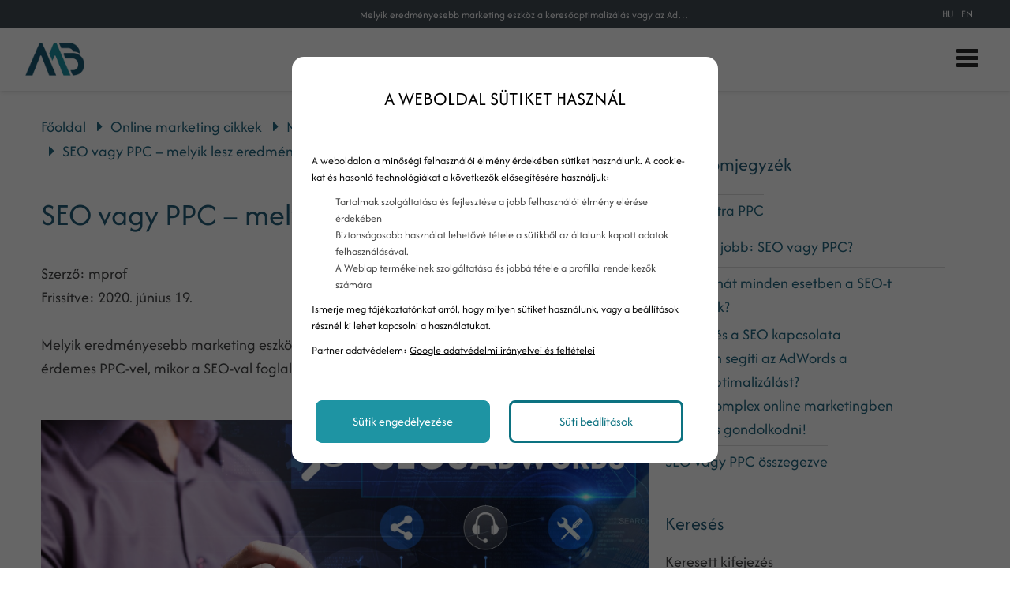

--- FILE ---
content_type: text/html; charset=utf-8
request_url: https://matebalazs.hu/seo-vagy-ppc.html
body_size: 42012
content:
<!DOCTYPE HTML>
<html lang="hu">	
<head>
<base href="/">
<title>SEO vagy PPC – melyik eredményesebb, mikor melyiket érdemes használni?</title>
<meta charset="utf-8">
<meta name="description" content="Melyik eredményesebb marketing eszköz a keresőoptimalizálás vagy az AdWords hirdetés? Mikor érdemes PPC-vel, mikor a SEO-val foglalkoznod? Példákkal mutatjuk!">
<meta name="viewport" content="width=device-width, initial-scale=1.0">
<meta name="robots" content="all">
<meta name="author" content="mprof">
<meta name="Revisit-After" content="1 Days"><meta name="rating" content="general">
<meta name="DC.title" content="SEO vagy PPC – melyik eredményesebb, mikor melyiket érdemes használni?">
<meta name="DC.description" content="Melyik eredményesebb marketing eszköz a keresőoptimalizálás vagy az AdWords hirdetés? Mikor érdemes PPC-vel, mikor a SEO-val foglalkoznod? Példákkal mutatjuk!">
<meta name="DC.publisher" content="mprof">
<meta name="DC.image" content="https://matebalazs.hu/images/uploads/nodepic/14/139/13858/og/seo-vagy-ppc.jpg">
<meta name="DC.type" content="website">
<meta name="DC.language" content="hu">

<meta property="og:url" content="https://matebalazs.hu/seo-vagy-ppc.html">
<meta property="og:title" content="SEO vagy PPC – melyik eredményesebb, mikor melyiket érdemes használni?">
<meta property="og:description" content="Melyik eredményesebb marketing eszköz a keresőoptimalizálás vagy az AdWords hirdetés? Mikor érdemes PPC-vel, mikor a SEO-val foglalkoznod? Példákkal mutatjuk!">
<meta property="og:url" content="https://matebalazs.hu/seo-vagy-ppc.html">
<meta property="og:image" content="https://matebalazs.hu/images/uploads/nodepic/14/139/13858/og/seo-vagy-ppc.jpg">
<meta property="og:image:secure_url" content="https://matebalazs.hu/images/uploads/nodepic/14/139/13858/og/seo-vagy-ppc.jpg">
<meta property="og:image:width" content="1200">
<meta property="og:image:height" content="627">
<meta property="og:image:alt" content="Melyik eredményesebb marketing eszköz a keresőoptimalizálás vagy az AdWords hirdetés? Mikor érdemes PPC-vel, mikor a SEO-val fog">
<meta property="og:image:type" content="image/jpeg">
<meta property="og:type" content="website">
<meta property="og:locale" content="hu">

<meta name="twitter:card" content="summary_large_image">
<meta name="twitter:site" content="SEO vagy PPC – melyik eredményesebb, mikor melyiket érdemes használni?">
<meta name="twitter:creator" content="mprof">
<meta name="twitter:title" content="SEO vagy PPC – melyik eredményesebb, mikor melyiket érdemes használni?">
<meta name="twitter:description" content="Melyik eredményesebb marketing eszköz a keresőoptimalizálás vagy az AdWords hirdetés? Mikor érdemes PPC-vel, mikor a SEO-val foglalkoznod? Példákkal mutatjuk!">
<meta name="twitter:image" content="https://matebalazs.hu/images/uploads/nodepic/14/139/13858/og/seo-vagy-ppc.jpg">
<meta name="twitter:image:width" content="1200">
<meta name="twitter:image:height" content="627">

<meta name="msapplication-TileColor" content="#ffffff">
<meta name="theme-color" content="#ffffff">


	

<link rel="apple-touch-icon" sizes="180x180" href="/apple-touch-icon.png">
<link rel="icon" type="image/png" sizes="32x32" href="/favicon-32x32.png">
<link rel="icon" type="image/png" sizes="16x16" href="/favicon-16x16.png">
<link rel="mask-icon" href="/safari-pinned-tab.svg" color="#5bbad5">

<link rel="amphtml" href="https://matebalazs.hu/amp-seo-vagy-ppc.html">

<link rel="canonical" href="https://matebalazs.hu/seo-vagy-ppc.html">

<link rel="preload" href="font/fontello.ttf?4252119" as="font" crossorigin>
<link rel="preload" href="font/AfacadFlux/AfacadFlux-Regular.ttf" as="font" crossorigin>
<link rel="preload" href="font/AfacadFlux/AfacadFlux-Medium.ttf" as="font" crossorigin>
<link rel="preload" href="js/1.21.1/js/module-jquery.js" as="script">
<link rel="preload" href="js/1.21.1/js/functions.js" as="script">

 
<link rel="preload" as="image" href="images/uploads/nodepic/14/139/13858/seo-vagy-ppc-melyik-lesz-eredmenyesebb.jpg?t=1959970851 " type="image/jpeg">

<link rel="preconnect" href="https://www.googletagmanager.com"><link rel="preconnect" href="https://www.facebook.com"><style>
@font-face{font-family:"fontello";src:url("font/fontello.ttf?4252119") format("truetype");font-weight:normal;font-style:normal;font-display:swap}[class^="icon-"]:before,[class*=" icon-"]:before{font-family:"fontello";font-style:normal;font-weight:normal;speak:never;display:inline-block;text-decoration:inherit;width:1em;margin-right:0.2em;text-align:center;font-variant:normal;text-transform:none;line-height:1em;margin-left:0.2em;-webkit-font-smoothing:antialiased;-moz-osx-font-smoothing:grayscale}.icon-user:before{content:""}.icon-key:before{content:""}.icon-mail:before{content:""}.icon-pencil:before{content:""}.icon-phone:before{content:""}.icon-attention:before{content:""}.icon-bell:before{content:""}.icon-search:before{content:""}.icon-cog:before{content:""}.icon-wrench:before{content:""}.icon-help:before{content:""}.icon-users:before{content:""}.icon-doc2:before{content:""}.icon-redirects:before{content:""}.icon-globe:before{content:""}.icon-logout:before{content:""}.icon-diagram:before{content:""}.icon-plus:before{content:""}.icon-list:before{content:""}.icon-cancel:before{content:""}.icon-down-open:before{content:""}.icon-right-open:before{content:""}.icon-left-open:before{content:""}.icon-up-open:before{content:""}.icon-floppy:before{content:""}.icon-arrows-cw:before{content:""}.icon-lock:before{content:""}.icon-unlock:before{content:""}.icon-eye:before{content:""}.icon-ok:before{content:""}.icon-down-dir:before{content:""}.icon-left-dir:before{content:""}.icon-right-dir:before{content:""}.icon-up-dir:before{content:""}.icon-eye-off:before{content:""}.icon-window:before{content:""}.icon-plus-circled:before{content:""}.icon-heart:before{content:""}.icon-basket:before{content:""}.icon-store:before{content:""}.icon-left-open-big:before{content:""}.icon-right-open-big:before{content:""}.icon-camera:before{content:""}.icon-star:before{content:""}.icon-star-half:before{content:""}.icon-location:before{content:""}.icon-briefcase:before{content:""}.icon-book:before{content:""}.icon-loader:before{content:""}.icon-wallet:before{content:""}.icon-tiktok:before{content:""}.icon-quote:before{content:""}.icon-menu-1:before{content:""}.icon-ok-1:before{content:""}.icon-calendar:before{content:""}.icon-star-empty:before{content:""}.icon-picture:before{content:""}.icon-down-open-big:before{content:""}.icon-up-open-big:before{content:""}.icon-twitter:before{content:""}.icon-copy:before{content:""}.icon-menu:before{content:""}.icon-pinterest-squared:before{content:""}.icon-sort-down:before{content:""}.icon-sort-up:before{content:""}.icon-linkedin:before{content:""}.icon-food:before{content:""}.icon-doc:before{content:""}.icon-angle-double-left:before{content:""}.icon-angle-double-right:before{content:""}.icon-angle-double-up:before{content:""}.icon-angle-double-down:before{content:""}.icon-laptop:before{content:""}.icon-tablet:before{content:""}.icon-mobile:before{content:""}.icon-folder:before{content:""}.icon-folder-open:before{content:""}.icon-star-half-alt:before{content:""}.icon-shield:before{content:""}.icon-youtube:before{content:""}.icon-instagram:before{content:""}.icon-tumblr:before{content:""}.icon-bot:before{content:""}.icon-box:before{content:""}.icon-wheelchair:before{content:""}.icon-language:before{content:""}.icon-sliders:before{content:""}.icon-slideshare:before{content:""}.icon-trash:before{content:""}.icon-pinterest:before{content:""}.icon-tripadvisor:before{content:""}.icon-facebook:before{content:""}.icon-twitter-rect:before{content:""}.icon-chat:before{content:""}@font-face{font-family:"AfacadFlux";src:url(font/AfacadFlux/AfacadFlux-Regular.ttf);font-weight:400;font-style:normal;font-display:swap}@font-face{font-family:"AfacadFlux";src:url(font/AfacadFlux/AfacadFlux-Medium.ttf);font-weight:600;font-style:normal;font-display:swap}*{margin:0;padding:0;line-height:150%}*,:before,:after{box-sizing:border-box}input:-webkit-autofill,input:-webkit-autofill:hover,input:-webkit-autofill:focus,input:-webkit-autofill:active{transition:all 5000s ease-in-out 0s}*:active{outline:none}body,.body{margin:0;padding:0;font-family:AfacadFlux, sans-serif;background:#FFF;color:#434445;font-weight:normal;font-style:normal;text-decoration:none;font-size:15pt;line-height:150%;overflow-x:hidden;overflow-y:scroll;word-break:break-word}.header-line,.header-line h1,.header-line a{font-family:AfacadFlux, sans-serif;color:#FFF;font-weight:normal;font-style:normal;text-decoration:none;font-size:10pt}.header-line{background:transparent}a:hover{cursor:pointer}h1{display:block;text-align:right;padding:7px 5% 5px;text-overflow:ellipsis;white-space:nowrap;overflow:hidden;font-weight:normal}h2{font-family:AfacadFlux, sans-serif;color:#235d78;font-weight:500;font-style:normal;text-decoration:none;font-size:30pt;position:relative}h3{font-family:AfacadFlux, sans-serif;color:#235d78;font-weight:bold;font-style:normal;text-decoration:none;font-size:26pt;position:relative}h4,h5,h6{font-family:AfacadFlux, sans-serif;color:#235d78;font-weight:bold;font-style:normal;text-decoration:none;font-size:20pt;position:relative}.ck .button,button,.btn,.button{font-family:AfacadFlux, sans-serif;color:#FFF;font-weight:normal;font-style:normal;text-decoration:none;border:1px solid #1e94a3;background:#1e94a3;border-radius:5px;font-size:12pt;transition:all 0.7s ease}.ck .button:hover,button:hover,.btn:hover,.button:hover{color:#FFF;font-weight:normal;font-style:normal;text-decoration:none;border:1px solid #0c7281;background:#0c7281}a{color:#1e94a3;text-decoration:none}a:hover{color:#3b5c56}.ck a{color:#1a5a74;font-weight:normal;font-style:normal;text-decoration:underline}.ck a:hover{color:#4d8dA7;font-weight:normal;font-style:normal;text-decoration:underline}header nav,header nav a{font-family:AfacadFlux, sans-serif;color:#272928;font-weight:normal;font-style:normal;text-decoration:none;font-size:14pt}.home header nav,.home header nav a{font-family:AfacadFlux, sans-serif;color:#4a4a4a;font-weight:normal;font-style:normal;text-decoration:none;font-size:14pt}.fxm header nav,.fxm header nav a{font-family:AfacadFlux, sans-serif;color:#4a4a4a;font-weight:normal;font-style:normal;text-decoration:none;font-size:14pt}.fxm.home header nav,.fxm.home header nav a{font-family:AfacadFlux, sans-serif;color:#4a4a4a;font-weight:normal;font-style:normal;text-decoration:none;font-size:14pt}footer{font-family:AfacadFlux, sans-serif;color:#4a4a4a;font-weight:normal;font-style:normal;text-decoration:none;font-size:14pt}form .form-group{background-color:#ebebeb55}form .form-group.form-checkbox{background:transparent}input,textarea,select{background-color:#ebebeb55;font-family:AfacadFlux, sans-serif;color:#222;font-weight:normal;font-style:normal;text-decoration:none;font-size:12pt}.contact-form-02 input,.contact-form-02 select,.contact-form-02 textarea{color:#434445}.contact-form-block .form-checkbox{color:#222}form .form-group label.input-label{font-size:12pt}.sidebar h2{font-size:18pt}form.contact-form-block .form-group.form-checkbox{font-size:10pt}.sidebar input{background:#fbfbfb;border:1px solid #AAA}.sidebar div.sidebar-form.contact-form{background:transparent;padding:25px 15px}.sidebar div.sidebar-form.contact-form h3{color:#555}.sidebar div.sidebar-form.contact-form form .form-group{background:#fbfcfd;color:#333}.sidebar div.sidebar-form.contact-form form .form-group:not(.form-checkbox) label{color:#222}.sidebar div.sidebar-form.contact-form form .form-group.form-checkbox{background:transparent}.sidebar div.sidebar-form.contact-form select,.sidebar div.sidebar-form.contact-form textarea,.sidebar div.sidebar-form.contact-form input{background:#FFF}.sidebar div.sidebar-form.contact-form a,.sidebar div.sidebar-form.contact-form select,.sidebar div.sidebar-form.contact-form label{color:#555}.sidebar div.sidebar-form.contact-form .button{background:#1e94a3;color:#FFF;border:1px solid transparent;border-color:#1e94a3}.sidebar div.sidebar-form.contact-form .button:hover{background:#3fB6C5;color:#FFF;border:1px solid transparent;border-color:#3fB6C5}.contact-form-block .form-group.form-checkbox{font-size:12pt}div.sidebar-form.contact-form,.ck form.contact-form-block{background:transparent}div.sidebar-form.contact-form .button,.ck form.contact-form-block .button{margin-top:25px}section.blog .bxs .bx .article-content-container h2,footer h2{font-size:18pt}.article-content-container{color:#434445}.sidebar-form{padding:30px 25px 15px;margin:40px 0;box-shadow:0 0 7px rgba(0, 0, 0, 0.15)}.sidebar-form.contact-form .form-group input,.sidebar-form.contact-form .form-group textarea{color:#333}section{position:relative}.grid{display:grid;grid-template-columns:100%}.grid.g2{grid-template-columns:1fr 1fr}.grid.g3{grid-template-columns:1fr 1fr 1fr}.container,.cnt{padding:0 5%;max-width:1280px;margin:0 auto}@media (min-width:1450px){.container,.cnt{max-width:1280px}}@media (min-width:1600px){.container,.cnt{max-width:1280px}}@media (max-width:1360px){.container,.cnt{max-width:95%;width:95%}}@media (max-width:480px){.container,.cnt{max-width:90%;width:90%}}.relative{position:relative}.img-responsive{max-width:100%;height:auto}.text-left{text-align:left}.text-center{text-align:center}.text-right{text-align:right}.mt-5{margin-top:5px}.mt-10{margin-top:10px}.mt-20{margin-top:20px}.mt-40{margin-top:40px}.color-fail{color:#900}.color-success{color:#090}.color-dark{color:#000}.middle{vertical-align:middle}.bold{font-weight:bold}.pointer,.pointer:before,.link,.link:before{cursor:pointer}.hidden{display:none}.button{display:inline-block;text-align:center;vertical-align:middle;user-select:none;margin:0 auto;padding:12px 25px;height:auto;transition:all 0.5s ease}.button.rounded{border-radius:20px}.button:hover{cursor:pointer}.button:active{transform:translate3d(1px, 1px, 0)}.btn{padding:15px 30px;display:inline-block;transition:all 0.5s ease}.amain .btn{padding:0}.fixedbottom{position:fixed;right:5px;bottom:5px;z-index:1}.button.fixedbottom{animation-duration:3s;animation-fill-mode:both;animation-iteration-count:infinite;animation-name:bounce;transform-origin:center bottom;padding:15px 30px;border-top-left-radius:25px}@media (max-width:991px){.fixedbottom .button{margin-top:5px}}.form-control{display:inline-block;padding:5px;border-radius:5px;transition:border-color ease-in-out 0.15s, box-shadow ease-in-out 0.15s}.form-control.w100{width:100%}.form-control[readonly]{cursor:no-drop}.form-control-button{display:inline-block;padding:5px;border:none;cursor:pointer}.mycheckbox,.myradio{display:block;width:0;height:0;opacity:0;margin-bottom:-10px}.mycheckbox+label,.myradio+label{cursor:pointer}.mycheckbox+label .outer,.myradio+label .outer{display:inline-block;width:20px;height:20px;border:1px solid #7a7a7a;background:#FFF;vertical-align:middle;margin-right:10px;margin-top:-2px;margin-bottom:10px;float:left}.myradio+label .outer{padding:1px;border-radius:50%}.mycheckbox:checked+label .outer:before{content:"";display:block;width:25px;height:25px;background:center center no-repeat url([data-uri]);margin-left:0;margin-top:-7px}.mycheckbox[disabled]+label span,.mycheckbox[readonly]+label span,.mycheckbox[data-readonly]+label span{opacity:0.3;cursor:default}.myradio:checked+label .outer span{background:#1a5973;border-radius:8px;display:block;height:16px;margin:0;width:16px}.mycheckbox+label{display:inline-block}.mycheckbox:required:focus:invalid+label .outer,.myradio:required:focus:invalid+label .outer{border:solid 1px red;box-shadow:0 0 5px red}.cke_editable,.ck{margin-bottom:10px}.cke_editable h2,.ck h2{margin:14px 0 45px 0}.cke_editable h3,.ck h3{margin-top:10px;margin-bottom:15px}.cke_editable img,.ck img{max-width:100%;height:auto;margin:15px 0}.cke_editable img.img-center,.ck img.img-center{display:block;margin:0 auto}.cke_editable img.img-left,.ck img.img-left{float:left;padding:0 15px 15px 0;float:right;padding:15px 0 0 15px}.cke_editable br,.ck br{display:inline}.cke_editable .responsivetable,.ck .responsivetable{max-width:100%}.cke_editable a,.ck a{text-decoration:underline}.cke_editable ul,.ck ul{padding-left:20px}.cke_editable .togglebox{position:relative;padding:10px;background:#f0f0f0;margin-bottom:10px}.cke_editable .togglebox::before{font-family:"Fontello";content:"";position:absolute;right:20px;top:20px;font-size:24px}@media (max-width:991px){.cke_editable .responsivetable tr,.ck .responsivetable td{display:block}}header{width:100%;position:absolute;top:0;z-index:1000000;background-color:rgba(255, 255, 255, 0.8);box-shadow:1px 1px 5px rgba(0, 0, 0, 0.15);border-bottom:1px solid transparent;border-bottom-color:transparent;transition:all 0.75s ease}header.home{box-shadow:none;background:rgba(255, 255, 255, 0.8)}header.home-menu{box-shadow:none}header .container,header .cnt{padding:0}header h1{padding-right:0;max-width:35%;padding-left:0}@media (max-width:1100px){header h1{max-width:75%}}@media (max-width:576px){header h1{max-width:70%;white-space:nowrap;text-align:center;padding:5px 0;overflow:hidden;text-overflow:ellipsis;display:block;text-align:right;width:100%}}header .cnt{display:flex;grid-template-columns:250px auto;grid-column-gap:15px;align-items:center;justify-content:space-between;padding-top:15px;padding-bottom:15px;transition:all 0.75s ease;max-width:1280px;margin:0 auto;margin:0 auto}@media (min-width:1450px){header .cnt{max-width:1280px}}@media (min-width:1600px){header .cnt{max-width:1280px}}@media (max-width:1360px){header .cnt{max-width:95%;width:95%}}@media (max-width:480px){header .cnt{max-width:90%;width:90%}}@media (max-width:576px){header .cnt{flex-direction:column;display:flex}}header .cnt.full-line-menu{display:block}header .cnt.full-line-menu .logo{max-width:200px;max-height:80px;width:auto}@media (max-width:992px){header .cnt.full-line-menu .logo{max-height:60px}}@media (max-width:480px){header .cnt.full-line-menu .logo{max-height:55px}}header .cnt.cnt-headline{padding-top:5px;padding-bottom:10px;justify-content:space-between}@media (max-width:1100px){header .cnt.cnt-headline{flex-wrap:wrap}}@media (max-width:576px){header .cnt.cnt-headline{flex-direction:row;max-width:100%;width:100%}}a.desktop-logo{width:150px}@media (max-width:1280px){a.desktop-logo{display:none}header nav.mm{width:100%}}header .logo{display:block;max-width:100%;height:auto}@media (max-width:1280px){header .logo{width:150px}}header .logo:hover{cursor:pointer}header nav{text-align:right;word-break:initial}header nav.m ul{list-style:none;margin:0;padding:0}header .full-line-menu nav.m ul{display:flex;align-items:center;justify-content:center}@media (max-width:1280px){header .full-line-menu nav.m ul{flex-direction:column}}header nav.m ul li{display:inline-block;position:relative}@media (max-width:1280px){header nav.m ul li{margin-bottom:10px}}header nav.m ul li a{display:block;text-decoration:none;padding:15px 9px;transition:all 1s ease;text-align:center}@media (max-width:1280px){header nav.m ul li a{padding:10px}}@media (max-width:992px){header nav.m ul li a{padding:7px}}header nav.m ul li a{background:linear-gradient(to right, transparent, transparent), linear-gradient(to bottom, #1e94a3, transparent, #1e94a3);background-size:100% 3px, 0 3px;background-position:100% 90%, 0 90%;background-repeat:no-repeat;transition:background-size 400ms}header nav.m ul li a:hover{background-size:0 3px, 100% 3px}header nav.m ul li a.highlight{background:#236681;cursor:pointer;border-radius:5px;color:#FFF;border:1px solid transparent;border-color:#236681;padding:3px 9px;transition:all 0.75s ease}header nav.m ul li a.highlight:hover{background:#1a96a1;border-radius:5px;color:#FFF;border-color:#1a96a1}header nav.m ul li.more>a{position:relative}header nav.m ul li.more>a span.submenu-arrow-place{width:75px;height:100%;position:absolute;right:0;top:0;z-index:10010}header nav.m ul li.more.p>a{padding-right:25px}header nav.m ul li.more>a:after{font-family:fontello;position:absolute;margin-top:-14px;top:50%}header nav.m ul li.more.p>a:after{content:"";right:8px}header nav.m ul li.more.s>a:after{content:"";left:7px}header nav.m ul li.more .sub{display:none;position:absolute;background-color:#333132;flex-direction:column;width:240px;text-align:left;box-shadow:0 1px 2px 1px rgba(0, 0, 0, 0.1);z-index:99}header nav.m ul li.more .sub li{display:block}header nav.m ul li.more .sub li a{display:block;position:relative;padding:15px 20px;z-index:1;background:transparent;transition:all 0.75s ease}header nav.m ul li.more .sub li a:hover{background:rgba(0, 0, 0, 0.25);padding-left:15px}header nav.m ul li.more.p .sub{top:100%}header nav.m ul li.more.p .sub:before{content:"";background:transparent;position:absolute;left:-20px;top:-10px;bottom:-20px;right:-20px;z-index:-1}header nav.m ul li.more.s .sub{left:-100%;top:0}header nav.m ul li:hover>.sub,header nav.m ul li .sub.expanded{display:block}header nav.mm{display:none}header nav.m .mobile-nav-close{font-size:28px;position:absolute;top:10px;right:10px;cursor:pointer;display:none}@media (max-width:1280px){header nav.m .mobile-nav-close{display:block;color:#FFF}}body.fxm header{position:fixed;top:0;z-index:9999999;left:0;right:0;background:#FFF}body.fxm header.home{background:#FFF}header nav a.icon-menu,.home header nav a.icon-menu,.fxm.home header nav a.icon-menu{font-size:24pt}@media (min-width:1400px){header nav.m ul li.more.p .sub{margin-top:10px}header nav.m ul li.more.p>.sub:after{bottom:100%;left:25px;border:solid transparent;content:"";height:0;width:0;position:absolute;pointer-events:none;border-color:rgba(0, 150, 214, 0);border-bottom-color:#333132;border-width:7px}}@media (max-width:1280px){header .cnt{grid-template-columns:130px auto}header .logo{object-fit:cover;object-position:left}header nav.m{display:block;position:fixed;z-index:999;background-color:#333132;width:320px;height:100%;top:0;left:-100%;box-sizing:border-box;border-right:solid 1px transparent;border-color:transparent;opacity:0;text-align:left;transition:opacity 300ms, left 300ms}body.opm header nav.m{left:0;opacity:1;transition:opacity 300ms, left 300ms;padding-top:50px}header nav.m ul li{display:block}header.home nav.m ul li a,header.home-menu nav.m ul li a,header nav.m ul li a{margin:0;color:#FFF}header nav.m ul li.more .sub{box-shadow:none;width:100%}header nav.m ul li.more .sub a{padding:15px 10px 15px 40px}header nav.mm{display:flex;justify-content:space-between;align-items:center}}@media (max-width:480px){header .cnt{grid-template-columns:130px auto}}.header-line{background:#414b54;width:100%}.header-line .container{display:flex;max-width:1280px;margin:0 auto;margin:0 auto;align-items:center}@media (min-width:1450px){.header-line .container{max-width:1280px}}@media (min-width:1600px){.header-line .container{max-width:1280px}}@media (max-width:1360px){.header-line .container{max-width:95%;width:95%}}@media (max-width:480px){.header-line .container{max-width:90%;width:90%}}.header-line .container .row{flex-basis:50%}.header-line .cnt div{display:flex}.header-line .cnt div.languages{position:static}.header-line .cnt div.languages a{margin:0 5px}.header-line .cnt div.header-contacts{min-width:100px}@media (max-width:1100px){.header-line .cnt div.header-contacts{flex-basis:100%}}.header-line .cnt div.header-contacts span.address{position:relative;display:block;width:100%}@media (max-width:576px){.header-line .cnt div{display:none}.header-line .cnt div.languages{display:flex;position:relative;top:auto;width:60px}}header.home.has-slider{position:absolute;width:100%;transition:all 0.5s ease}body.fxm header,body.fxm header.home.has-slider{position:fixed}body.fxm header .cnt,body.fxm header.home.has-slider .cnt{padding:10px 0}body header .cnt.full-line-menu .logo{transition:all 1s ease}body.fxm header nav.m ul li a{padding-top:5px;padding-bottom:5px}body.fxm header .cnt.full-line-menu .logo{max-height:45px}.header-contacts .contacts{display:inline-block;margin-left:15px}header .full-line-menu .menu-container{display:flex;justify-content:center}@media (max-width:1280px){header .full-line-menu .menu-container{flex-direction:column}}header .full-line-menu .menu-container ul.menu-list{width:calc((100% - 200px) / 2)}@media (max-width:1280px){header .full-line-menu .menu-container ul.menu-list{width:100%;order:20}}header .full-line-menu .menu-container ul.menu-list-right{justify-content:left}header .full-line-menu .menu-container ul.menu-list-left{justify-content:right}header .full-line-menu .menu-container .menu-logo{width:200px;display:flex;text-align:center;justify-content:center}@media (max-width:1280px){header .full-line-menu .menu-container .menu-logo{order:10;width:100%;margin:5px 0 20px}}.popup{position:fixed;top:0;right:0;bottom:0;left:0;z-index:999999999;display:none;overflow:hidden;outline:0}.popup.show{display:block}.popup:before{content:"";position:absolute;left:0;top:0;bottom:0;right:0;background:rgba(0, 0, 0, 0.6)}.popup-dialog{position:relative;width:600px;max-width:100%;margin:10px auto;z-index:999}@media (max-width:600px){.popup-dialog{margin:0;width:100%}}.popup-dialog.popup-lg{width:1366px}.popup-dialog.popup-xlg{width:1780px}.popup-content{position:relative;background:#FFF;overflow:hidden;box-shadow:0px 0px 5px #000}.popup-header{position:relative;text-transform:uppercase;background:#DDD;padding:20px}.popup-header .close{position:absolute;right:10px;top:10px;font-size:40px}.popup-header .close:hover:before{cursor:pointer;color:#058acb}.popup-header:before{font-family:fontello;content:"";margin-right:10px}.popup-body{position:relative;padding:15px;font-size:18px}@media (max-width:1500px){.popup-body{font-size:16px}}@media (max-width:991px){.popup-body{font-size:15px}}.popup-footer{padding:15px;text-align:right}@media (max-width:991px){.popup button{padding:10px;white-space:nowrap}}@media (min-width:991px){.popup-dialog{margin:45px auto}.popup-sm{width:300px}.popup-footer button{margin-left:5px}}.popup-dialog .collapsebox{position:relative}@media (max-width:568px){.popup-dialog .collapsebox{font-size:14px;width:100%}}.popup-dialog .collapsebox .card .card-header a{width:100%;background:transparent;color:#424242}.popup-dialog .collapsebox .card .card-header a:hover{color:#202020}.popup-dialog .collapsebox [data-toggle="collapse"] .icon{display:none}.popup-container{position:absolute;top:0;z-index:1000000000;margin:0 auto;width:100%;text-align:center}@media (max-width:992px){.popup-container{top:25px}}.popup-container .popup-dialog{display:inline-block;width:auto;max-width:100%}.popup-container .popup-dialog .close{position:absolute;font-size:26px;top:0;right:0;color:#999;cursor:pointer;z-index:10}.popup-container .popup-dialog .popup-content{background:#FFF;display:inline-block;border-radius:5px;padding-top:10px;overflow:hidden}@media (max-width:992px){.popup-container .popup-dialog .popup-content{max-width:80%}}.popup-container .popup-dialog .popup-content img{max-width:100%;height:auto}@media (max-width:992px){.popup-container .popup-dialog table{width:auto;max-width:100%}.popup-container .popup-dialog table tr{display:flex;max-width:100%;flex-direction:column}.popup-container .popup-dialog table tr td{width:auto}}@media (max-width:480px){.popup-container .popup-dialog table td{font-size:80%}}.popup.layer .popup-dialog{width:992px}.popup.layer .popup-content{background:transparent;border-radius:10px;box-shadow:none}.popup.layer .popup-content .popup-body img{display:block;max-width:100%;height:auto;max-height:500px}.popup.layer .popup-dialog .close{position:absolute;font-size:26px;right:0;color:#FFF}.popup-sliding-container{position:fixed;right:-100%;z-index:10000000;top:15vh;max-height:80vh;height:auto;width:600px;max-width:90%;transition:right 3s ease}.popup-sliding-container.slided{right:0}.popup-sliding-container .popup-content{background:transparent;box-shadow:1px 1px 5px rgba(0, 0, 0, 0.5);overflow:visible}.popup-sliding-container .popup-content .close{position:absolute;font-size:26px;left:-35px;color:#FFF;cursor:pointer;z-index:10;background:rgba(0, 0, 0, 0.5);border-top-left-radius:10px;border-bottom-left-radius:10px}.popup-sliding-container .popup-body{padding:0}.popup-sliding-container img{max-height:100%;width:100%;height:auto;display:block}.cookiebar{background:#f7f5f5;border-top:1px solid #DDD;position:fixed;bottom:0;left:0;width:100%;padding:10px 0 25px 0;color:#222;z-index:999}@media (max-width:991px){.cookiebar button{margin-top:15px}}.popup.cookies{z-index:20000000}.popup.cookies .popup-dialog{max-width:540px;padding:10px;margin-top:10vh;background:#FFF;border-radius:15px}.popup.cookies .popup-content{background:#FFF;color:#000;border-radius:10px;box-shadow:none;max-height:90vh;overflow-y:auto}.popup.cookies .popup-content .popup-body{font-size:20px}@media (max-width:1500px){.popup.cookies .popup-content .popup-body{font-size:18px}}@media (max-width:991px){.popup.cookies .popup-content .popup-body{font-size:16px}}.popup.cookies .popup-content .popup-body .scroll{height:40vh;overflow-y:auto;overflow-x:hidden;padding-right:10px}.popup.cookies .popup-content ul{list-style-type:none}.popup.cookies .popup-content a.link{text-decoration:underline}.popup.cookies .popup-content i{margin-top:5px;display:block}.popup.cookies .popup-header:before{display:none;content:""}.popup.cookies button{display:block;width:45%;margin-top:5px;white-space:normal}.cookie-settings{display:none}.cookie-settings.show{display:block;height:auto;border-radius:25px;position:fixed;top:10vh;left:50%;width:540px;overflow:hidden;margin-left:-270px;z-index:21000000;background:#FFF;color:#000;padding:25px}@media (max-width:576px){.cookie-settings.show{width:90%;margin-left:5%;left:0;padding:25px 10px}}.cookie-settings .form-switch-control{display:none}.cookie-settings .form-switch-control+label .outer{position:relative;width:57px;height:25px;margin-right:5px;border:1px solid #dadada;-moz-border-radius:15px;-webkit-border-radius:15px;border-radius:15px;background:#fff;-moz-box-shadow:inset 1px 1px 1px rgba(0, 0, 0, 0.1);-webkit-box-shadow:inset 1px 1px 1px rgba(0, 0, 0, 0.1);box-shadow:inset 1px 1px 1px rgba(0, 0, 0, 0.1);vertical-align:middle;display:inline-block;overflow:hidden;float:right;margin:0 0 0 10px}.cookie-settings .form-switch-control+label .outer:hover{cursor:pointer}.cookie-settings .form-switch-control+label .outer .circle{position:absolute;left:2px;top:2px;width:20px;height:20px;background:#ccc;-moz-border-radius:50%;-webkit-border-radius:50%;border-radius:50%;-webkit-transition:left 0.3s linear;-ms-transition:left 0.3s linear;transition:left 0.3s linear}.cookie-settings .form-switch-control+label .text{vertical-align:middle}.cookie-settings .form-switch-control+label .text.y{display:none}.cookie-settings .form-switch-control+label .text.n{display:inline}.cookie-settings .form-switch-control:checked+label .text.y{display:inline}.cookie-settings .form-switch-control:checked+label .text.n{display:none}.cookie-settings .form-switch-control:checked+label .outer{background:#1e94a3}.cookie-settings .form-switch-control:checked+label .outer .circle{background:#23abb0;left:32px;-webkit-transition:left 0.3s linear;-ms-transition:left 0.3s linear;transition:left 0.3s linear}.cookie-settings .form-switch-control:disabled+label{opacity:0.1}.bar.cookies{position:fixed;bottom:0;left:0;right:0;width:100%;padding:15px;background:#0d1514;z-index:1000001;border-top:2px solid #e0daaa}@media (max-width:768px){.bar.cookies{padding:15px 0}}.bar.cookies .cnt{display:flex;grid-gap:10px;align-items:center;justify-content:space-between}@media (max-width:768px){.bar.cookies .cnt{flex-direction:column;text-align:center}}.cookie-buttons{display:flex;grid-gap:15px}@media (max-width:992px){.cookie-buttons .button{font-size:14px;padding:12px 10px}}@media (max-width:480px){.cookie-buttons .button{padding:10px 5px;width:45%}}@media (max-width:992px){.cookie-short-content{width:40%}}@media (max-width:768px){.cookie-short-content{width:100%}.cookie-settings .cookie-description{font-size:14px}}.cookie-settings .card-header{display:flex;align-items:center;justify-content:space-between;background:#f2f2f2;padding:5px 10px;margin:5px 0 0 0;font-weight:bold;font-size:14px}.cookie-options{padding-bottom:80px;border-top:1px solid #ccc;padding-top:10px}.cookie-options .card-header a{width:50%;color:#060606}.btn-cookie-accept{width:auto;margin:15px 0 30px 0;float:right;padding:10px 20px;font-size:16px;cursor:pointer;border:3px solid transparent;border-color:#1e94a3;background:#1e94a3;cursor:pointer;color:#FFF;border-radius:10px;transition:opacity 0.75s ease}.btn-cookie-accept:hover{opacity:0.6;border:3px solid transparent;border-color:#0c7281;background:#0c7281;color:#FFF}.cookie-settings-bg{display:none;background:rgba(0, 0, 0, 0.6);position:fixed;top:0;left:0;width:100%;height:100%;z-index:20000001}.cookie-settings-bg.show{display:block}.cookie-description-container{margin:0 0 20px;font-weight:normal}.cookie-settings .cookie-description{height:5.4em;overflow:hidden}.cookie-settings .cookie-description.show{height:auto;font-weight:normal}span.cookie-description-more{cursor:pointer}span.cookie-description-more.hide{display:none}.cookie-description{margin-bottom:10px;font-size:16px}.cookie-description p{font-size:14px}.card-header div label{display:flex;align-items:center;flex-direction:row-reverse}.card-header div{text-align:right}.cookie-settings h3{text-align:center;margin:0 0 35px;font-size:26px;width:100%}.cookiebar-bg{background:rgba(0, 0, 0, 0.7);width:100%;height:100%;top:0;left:0;position:fixed;z-index:1990}.cookiebar{bottom:auto;z-index:1999;top:10vh;max-height:80vh;padding:0;border:1px solid #FFF;background:#FFF;width:540px;left:50%;margin-left:-295px;border-radius:30px}.cookiebar .container{padding:70px 35px}.cookie-description{overflow-y:auto}.cookie-description,.cookie-description li,.cookie-description p,.cookie-description *{text-align:left;color:#060606;font-size:14px}.cookie-description p{margin:10px 0}.cookie-description li{color:#474747}.cookie-description ul{padding-left:30px}.cookie-options .card{width:100%;border:none;padding:0;font-size:16px;font-family:Arial, sans-serif;line-height:30px}.cookiebar .text-center{text-align:center;font-size:12px}.cookie-button-line{width:100%;margin:25px 0 0 0;border-top:1px solid #e8e8e8;padding-top:30px}.cookie-button-line button.button{font-size:16px;width:auto;display:inline-block;padding:10px 20px;margin:0 10px;background:#23abb0;border:3px solid #23abb0;color:#FFF;cursor:pointer;font-weight:bold;letter-spacing:1px;border-radius:10px;transition:opacity 0.5s ease}.cookie-button-line button.button:after{border:none}.cookie-button-line button.button:hover{opacity:0.6}button.button.secondary.btn-cookie-settings{background:transparent}.cookies-box button.button.secondary.btn-cookie-settings{border:3px solid transparent;border-color:#0c7281;color:#0c7281}.cookies-box button.button.secondary.btn-cookie-settings:after{border:solid 3px transparent;border-color:#fff7}.cookie-settings-container{overflow:auto;max-height:65vh}.cookies .collapsebox .card .card-body{font-size:14px}@media (min-width:1600px){.cookie-settings.show,.popup.cookies .popup-content .popup-body .scroll{height:auto}.popup.cookies .popup-content .popup-body .scroll{max-height:45vh}.popup.cookies .popup-content{max-height:80vh}}@media (min-width:992px){.cookiebar{border:1px solid #FFF}.cookiebar .container{padding:30px 15px}}@media (max-width:991px){.cookiebar{max-height:80vh}.cookiebar .container{padding:30px 25px}}@media (max-width:768px){.cookiebar{max-height:90vh}div.cookies .popup-header{padding:15px 20px 0;font-size:18px}.popup.cookies .popup-dialog{margin-top:5vh}}@media (max-width:650px){.cookiebar{width:80%;left:10%;margin-left:0}.cookie-button-line button.button{font-size:12px;padding:10px 10px}.cookie-button-line{padding-top:10px}.cookie-settings.show{max-height:80vh}.cookie-settings .card-header,.cookie-settings .cookie-description{font-size:13px}.popup.cookies .popup-dialog{width:96%;margin-left:2%}div.popup-header{padding:25px 10px 0;font-size:16px}.popup-footer{flex-direction:column}.popup.cookies button{width:100%}}@media (max-width:479px){.cookie-options{font-size:14px}.card-header label{font-size:12px}.cookiebar{left:5%;width:90%}.cookiebar .container{padding:20px 15px}.cookie-button-line button.button{margin:0 5px;letter-spacing:0;padding:10px 5px}}.cookies .collapsebox .card{background:transparent}.cookies .collapsebox [data-toggle="collapse"] .icon{right:15px;top:0;height:100%;display:flex;align-items:center}.cookies .collapsebox .card .card-header a{background-color:rgba(0, 0, 0, 0.05);padding:10px 50px 10px 10px;position:relative}.cookies .collapsebox .card .card-header a:before{display:none}.cookies .popup-header{background:transparent;color:inherit;padding:25px 20px 15px;font-size:24px;text-align:center}.popup-footer{display:flex;border-top:1px solid #DDD}.popup-footer button{border-radius:8px;background:#1e94a3;color:#FFF;transition:opacity 0.75s ease}.popup-footer button.accept:hover{border:1px solid transparent;border-color:#0c7281;background:#0c7281;color:#FFF}.popup-footer button:hover{opacity:0.6}.collapse{display:none;visibility:hidden}.collapse.in{display:block;visibility:visible}.collapsebox{margin:0 0 5px}.collapsebox .card{position:relative;display:flex;-webkit-box-orient:vertical;-webkit-box-direction:normal;-ms-flex-direction:column;flex-direction:column;min-width:0;word-wrap:break-word;background-color:#fcfcfc;background-clip:border-box}.collapsebox .card .card-header{padding:0;margin-bottom:0;border-bottom:1px solid #ccc}.collapsebox .card .card-header a{display:block;padding-right:50px;background-color:#ebebeb;color:#3e3e3e}.collapsebox .card .card-header a:hover{cursor:pointer}.collapsebox .card:last-child .card-header{border:none}.collapsebox .card .card-body{padding:10px;text-align:left;color:#3e3e3e}.collapsebox .card .card-body a:hover{text-decoration:underline}.collapsebox [data-toggle="collapse"] .icon{position:absolute;right:15px;top:10px;font-family:"Fontello";color:#0c0c0c}.collapsebox [data-toggle="collapse"] .icon:before{content:"";color:#0c0c0c}.collapsebox [data-toggle="collapse"].collapsed .icon:before{content:"";color:#0c0c0c}.pagination{list-style-type:none;display:block;text-align:center;margin:25px 0}.pagination li,.pagination li a{display:inline-block}.pagination li a{padding:10px 15px;background:#000;color:#FFF}.pagination li a:hover{background:#000;color:#FFF}.pagination li.active a{background:#000;color:#FFF}.pagination.dots li a{width:25px;height:25px;border-radius:50%;transform:scale(0.8)}.pagination.dots li.active a{transform:scale(1);background:transparent}.pagination li a.button{min-width:190px}@keyframes shake{10%,90%{transform:translate3d(-1px, 0, 0)}20%,80%{transform:translate3d(2px, 0, 0)}30%,50%,70%{transform:translate3d(-4px, 0, 0)}40%,60%{transform:translate3d(4px, 0, 0)}}@keyframes bounce{from,20%,53%,80%,to{animation-timing-function:cubic-bezier(0.215, 0.61, 0.355, 1);transform:translate3d(0, 0, 0)}40%,43%{animation-timing-function:cubic-bezier(0.755, 0.05, 0.855, 0.06);transform:translate3d(0, -30px, 0)}70%{animation-timing-function:cubic-bezier(0.755, 0.05, 0.855, 0.06);transform:translate3d(0, -15px, 0)}90%{transform:translate3d(0, -4px, 0)}}.animated{animation-duration:1s;animation-fill-mode:both}.animated.infinite{animation-iteration-count:infinite}.animated.delay{animation-duration:10s}.shake{animation-name:shake}.bounce{animation-name:bounce;transform-origin:center bottom}.image-line-01{width:100%;height:500px;position:relative;background-size:cover;background-position:right;background-attachment:fixed}.image-line-01 .cnt{display:flex;align-items:center;justify-content:center;width:100%;height:100%}.image-line-01 .col.col-title{text-align:center;padding:50px 0;color:inherit}.image-line-01 .col.col-title h3{color:inherit}.image-line-01 .btn{background:inherit;color:inherit;border-color:inherit}.image-line-01 .btn:hover{background:inherit;color:inherit;border-color:inherit}footer{position:relative;background-size:cover}footer{padding:80px 0 30px;background-color:transparent}footer .cnt{margin:0 auto;padding:0}footer .bxs{display:grid;grid-template-columns:1fr 1fr 1fr 1fr;grid-column-gap:30px}footer .bxs .bx{position:relative}footer .logo{margin-bottom:25px;height:auto;width:130px}footer h2{margin-bottom:25px;color:#1b5974}footer h2:after{content:"";width:100px;background:#1e94a3;height:2px;display:block;margin-top:10px}footer nav a{display:inline-block}footer .newsletter{margin-top:20px}footer .newsletter label{display:block;margin-top:15px}footer .newsletter input[type="email"]{padding:8px 10px;margin-top:5px;width:100%;cursor:text;border:solid 1px #1c9faf}footer .newsletter input[type="checkbox"]{margin-top:5px}footer .newsletter button{width:100%;background:#167b89;border:none;padding:15px 10px;letter-spacing:4px;margin-top:15px}footer .newsletter button:hover{cursor:pointer;background:#185670}footer aside{border-top:2px solid transparent;border-color:#1e94a3;display:grid;grid-template-columns:1fr 1fr;margin-top:40px;padding:10px 0}footer .social{margin:40px 0 0}@media (min-width:991px){footer aside div:nth-child(2){text-align:right}}@media (max-width:1280px){footer .bxs{display:flex;flex-wrap:wrap}footer .bxs .bx{flex-basis:48%;margin-bottom:40px}}@media (max-width:991px){footer .bxs{grid-template-columns:1fr;grid-template-rows:unset;grid-row-gap:30px;justify-content:space-around}footer .bxs .bx:nth-child(1),footer .bxs .bx:nth-child(2),footer .bxs .bx:nth-child(3){padding:0;margin:0;border:none;grid-area:unset}footer .bxs .bx{flex-basis:45%}footer aside{grid-template-columns:1fr;grid-row-gap:15px;text-align:center}footer nav a{margin:0 0 15px;display:inline-block}}@media (max-width:576px){footer .bxs{flex-direction:column}}.article-container .news .ck div.definition-box,.definition-box{background:#b1e4eb;padding:15px;border:1px solid transparent;border-color:#FFF;border-left:10px solid transparent;border-left-color:#1a5a74;box-shadow:1px 1px 3px rgba(0, 0, 0, 0.15);margin:10px 0}.article-container .news .ck div.definition-box,body .definition-box{color:#000}.article-container .news .ck div.definition-box h2,.article-container .news .ck div.definition-box h3,.article-container .news .ck div.definition-box h4,.article-container .news .ck div.definition-box h5,.article-container .news .ck div.definition-box h6,body .definition-box h2,body .definition-box h3,body .definition-box h4,body .definition-box h5,body .definition-box h6{margin:0 0 15px;font-weight:bold;text-transform:none;color:#000}.article-container .news .ck div.definition-box h2,body .definition-box h2{font-size:26px}.article-container .news .ck div.definition-box h3,body .definition-box h3{font-size:24px}.article-container .news .ck div.definition-box h4,body .definition-box h4{font-size:22px}.article-container .news .ck div.definition-box h5,body .definition-box h5{font-size:20px}.article-container .news .ck div.definition-box h6,body .definition-box h6{font-size:18px}.content-contact-01{background-color:transparent;position:relative;padding-top:50px}.content-contact-01 .container{padding:0 0 30px}.content-contact-01 .single .content .ck{padding:0 8% 0 0}@media (max-width:992px){.content-contact-01 .single .content .ck{padding:75px 0}}@media (max-width:576px){.content-contact-01 .single .content .ck{padding-left:0}}.content-contact-01 .single .content .sidebar{width:40%;flex-basis:40%}@media (max-width:992px){.content-contact-01 .single .content .sidebar{width:100%;flex-basis:100%}}.content-contact-01 .single h3{text-transform:none}.content-contact-01 .contact-form{box-shadow:0 0 10px rgba(0, 0, 0, 0.2)}.mobile-contact-line{display:none}@media (max-width:768px){.mobile-contact-line{position:fixed;display:block;z-index:100000;width:100%;height:auto;bottom:-100px;left:0;background:black;background:linear-gradient(180deg, rgba(0, 0, 0, 0) 0%, rgba(0, 0, 0, 0.7791491597) 49%, black 90%);text-align:center;transition:bottom 0.75s ease}.mobile-contact-line.active{bottom:0;background:#0c7281}}.mobile-contact-line .menu-items{display:flex;padding:10px 0}.mobile-contact-line .menu-items a{display:inline-block;flex-grow:1;color:#b67e26;border-right:1px solid transparent;border-color:#b67e2699}.mobile-contact-line .menu-items a:last-child{border-right:none}.mobile-contact-line .menu-items a:hover{color:#c59d5f}.mobile-contact-line .menu-items a span{display:block;font-size:13px}.mobile-contact-line .menu-items a span.icon{font-size:36px;color:#b67e26}.slider.slider-02{position:relative;margin:0 auto;min-width:100%}.slider.slider-02 .fwrapper{overflow:hidden}.slider.slider-02 .pcnt{position:relative;width:300%;transform:translateX(0%);transition:transform 0.7s ease-in-out}.slider.slider-02 .pcnt [data-num]{display:block;float:left;width:33.3333%;position:relative}.slider.slider-02 .prev,.slider.slider-02 .next{position:absolute;top:50%;display:block;transform:translate(0, -50%);font-size:42px;padding:20px 20px;cursor:pointer;opacity:0.2;z-index:10;background:black;color:#FFF;text-decoration:none;line-height:100%}.slider.slider-02 .prev{left:0}.slider.slider-02 .prev:before{content:"";font-family:fontello}.slider.slider-02 .next{right:0}.slider.slider-02 .next:before{content:"";font-family:fontello}.slider.slider-02 .prev:hover,.slider.slider-02 .next:hover{opacity:1;cursor:pointer}.slider.slider-02 .prev:hover:before,.slider.slider-02 .next:hover:before{cursor:pointer}.slider.slider-02 .slider-buttons .btn{background:#FFF;border:1px solid #3ec8ea;color:#FFF;margin-right:10px}.slider.slider-02 .slider-buttons .btn:hover{background:#36b2d1;color:#FFF}.slider.slider-02 .contact-form-block{color:inherit}.slider.slider-02 .contact-form-block h3{color:inherit}.slider.slider-02 .contact-form-block input,.slider.slider-02 .contact-form-block select,.slider.slider-02 .contact-form-block textarea{background:inherit;color:#223}.slider.slider-02 .contact-form-block .form-group label.input-label{color:#223}.slider.slider-02 .contact-form-block button{background:inherit;color:inherit;border-color:inherit}.slider.slider-02 .contact-form-block button:hover{background:inherit;color:inherit;border-color:inherit}.slider.slider-02 .slider-container{width:800px;position:absolute;top:150px;z-index:20;margin:0 auto;left:calc((100% - 1200px) / 2 + 30px);color:#FFF;display:flex}@media (max-width:1400px){.slider.slider-02 .slider-container{left:calc((100% - 1280px) / 2 + 30px)}}@media (max-width:1280px){.slider.slider-02 .slider-container{left:6%}}@media (max-width:992px){.slider.slider-02 .slider-container{width:90%;left:5%;top:200px}}@media (max-width:768px){.slider.slider-02 .slider-container{flex-direction:column}}@media (max-width:576px){.slider.slider-02 .slider-container{position:relative;margin:0}}.slider.slider-02 .slider-container .row{flex-basis:50%}.slider.slider-02 .slider-container .row.intro{flex-basis:80%;margin:100px 5% 0 0;color:#7d7d7d;line-height:150%;font-size:20px}@media (max-width:1280px){.slider.slider-02 .slider-container .row.intro{flex-basis:65%}}@media (max-width:992px){.slider.slider-02 .slider-container .row.intro{flex-basis:100%;margin-top:0}}@media (max-width:576px){.slider.slider-02 .slider-container .row.intro{padding-bottom:150px}}.slider.slider-02 .slider-container .row.intro h2{line-height:150%;color:#75b7e6;font-weight:bold;margin:0}.slider.slider-02 .slider-container .row.intro h2.slider-title{font-size:24px;margin:0;text-shadow:0 0 3px #fff, 1px 1px 3px #fff}.slider.slider-02 .slider-container .row.contact{flex-basis:34%}@media (max-width:768px){.slider.slider-02 .slider-container .row.contact{margin-top:40px}}.slider.slider-02 .slider-container .row h2.slider-title{font-size:1.25em;color:#7d7d7d}.slider.slider-02 .slider-container .row .description h2{font-size:3em;font-weight:300;margin:0 0 25px}@media (min-width:1600px){.slider.slider-02 .slider-container .row .description h2{font-size:3.25em}}@media (max-width:1280px){.slider.slider-02 .slider-container .row .description h2{font-size:2.5em}}@media (max-width:992px){.slider.slider-02 .slider-container .row .description h2{font-size:2em}}@media (max-width:576px){.slider.slider-02 .slider-container .row .description h2{font-size:1.5em}}.slider.slider-02 .slider-container .row .description h2 mark{background:transparent;color:#f9fafc}.slider.slider-02 .slider-container .row p{color:#7d7d7d;margin:0 0 25px;line-height:175%;font-weight:300;max-width:700px}.slider.slider-02 .small-images-container{overflow:auto}.slider.slider-02 .small-images-container .small-images{display:flex}.slider.slider-02 .small-images-container .small-images .gallery-thumb-image{max-width:150px;height:80px;overflow:hidden;margin:15px 5px 8px 0;cursor:pointer}.slider.slider-02 .small-images-container .small-images .gallery-thumb-image.active{opacity:0.5}.slider.slider-02 .small-images-container .small-images .gallery-thumb-image:after{content:"";position:absolute;left:0;top:0;bottom:0;right:0;width:0;height:0;background:rgba(255, 255, 255, 0)}.slider.slider-02 .small-images-container::-webkit-scrollbar{height:10px}.slider.slider-02 .small-images-container::-webkit-scrollbar-track{-webkit-box-shadow:inset 0 0 6px rgba(0, 0, 0, 0.3)}.slider.slider-02 .small-images-container::-webkit-scrollbar-thumb{background-color:#FFF;outline:1px solid #FFF}.slider.slider-02.mainslider{margin-top:0}@media (max-width:576px){.slider.slider-02.mainslider .row.contact{margin-top:0}}.slider.slider-02.mainslider .slide{position:relative;height:900px}@media (min-width:1700px){.slider.slider-02.mainslider .slide{height:1020px}}@media (min-width:1500px){.slider.slider-02.mainslider .slide{height:1000px}}@media (max-width:1280px){.slider.slider-02.mainslider .slide{height:1000px}}@media (max-width:992px){.slider.slider-02.mainslider .slide{height:700px}}@media (max-width:768px){.slider.slider-02.mainslider .slide{height:600px}}@media (max-width:576px){.slider.slider-02.mainslider .slide{height:auto;padding-bottom:90px;margin-bottom:40px}}.slider.slider-02.mainslider .contact-form{background:rgba(255, 255, 255, 0.2);padding:30px 20px;font-weight:300;position:absolute;z-index:10;width:430px;right:calc((100% - 1280px) / 2);top:150px;border-radius:25px}@media (min-width:1450px){.slider.slider-02.mainslider .contact-form{right:calc((100% - 1200px) / 2)}}@media (max-width:1280px){.slider.slider-02.mainslider .contact-form{width:380px;right:2.5%}}@media (max-width:992px){.slider.slider-02.mainslider .contact-form{width:600px;position:relative;top:auto;bottom:-40px;left:50%;margin-left:-300px;right:auto}}@media (max-width:768px){.slider.slider-02.mainslider .contact-form{width:400px;bottom:0;margin:40px 0 20px;margin-left:-200px}}@media (max-width:576px){.slider.slider-02.mainslider .contact-form{width:90%;bottom:40px;margin:0 auto;padding:30px 15px;left:0;border-radius:0;position:relative}.slider.slider-02.mainslider .contact-form:after{content:"";position:absolute;top:0;left:0;width:100%;height:100%;z-index:-1}}.slider.slider-02.mainslider .contact-form .outer{float:left;margin:0 15px 0 0}.slider.slider-02.mainslider .contact-form i{margin-left:30px;display:block}.slider.slider-02.mainslider .contact-form .button{display:block;font-weight:normal}.slider.slider-02.mainslider .button-link{padding:12px 35px;font-weight:300;text-transform:uppercase;margin-top:20px;display:inline-block}.slider.slider-02.mainslider img:after{content:"";position:absolute;left:0;top:0;bottom:0;right:0;width:100%;height:100%}@media (max-width:576px){.slider.slider-02.mainslider .prev,.slider.slider-02.mainslider .next{padding:20px 10px;top:25%}}.contact-form{border-radius:15px}.contact-form h3{color:#222;margin:0 0 12px 0;font-size:20px;font-weight:bold}.contact-form-block{padding:0;border-radius:15px}.contact-form-block h3{margin:0 0 25px;color:#222}.contact-form-block .form-group{display:flex;border-bottom:1px solid transparent;margin-bottom:20px;align-items:center}.contact-form-block .form-group *{line-height:100%}.contact-form-block .form-group.form-textarea{flex-direction:column}.contact-form-block .form-group.form-textarea *{width:100%}.contact-form-block .form-group.form-textarea label{margin-top:8px}.contact-form-block .form-group.form-checkbox{display:block;margin-top:25px;margin-bottom:0;border-bottom:none;background:transparent;position:relative}.contact-form-block .form-group input,.contact-form-block .form-group textarea{border:none;flex-basis:100%;width:100%}.contact-form-block .form-group input:hover,.contact-form-block .form-group input:focus,.contact-form-block .form-group textarea:hover,.contact-form-block .form-group textarea:focus{border:none;box-shadow:none;outline:none}@media (max-width:480px){.contact-form-block .form-group input{flex-basis:100%;width:100%}.contact-form-block .form-group label.input-label{width:80px}}.contact-form-block .form-group .button{display:inherit}.contact-form-block .form-group{align-items:center;padding:0;border-radius:10px;position:relative}.contact-form-block .form-group.form-textarea label{position:absolute;left:15px}.contact-form-block .form-group label.input-label{position:absolute;left:15px;width:80px;color:#FFF}.contact-form-block .form-group input,.contact-form-block .form-group textarea{flex-basis:100%;width:100%;padding:12px 15px 12px 95px}.contact-form-block .button{margin-top:30px}.form-captchabox{position:relative}.form-captchabox:before{content:"";background:rgba(0, 0, 0, 0);width:100%;height:100%;position:absolute;top:-5px;left:0}.form-captchabox.captcha-active:before{display:none}.footer-box{position:relative}.fontsize10{font-size:10px}.fontsize11{font-size:11px}.fontsize12{font-size:12px}.fontsize13{font-size:13px}.fontsize14{font-size:14px}.fontsize15{font-size:15px}.fontsize16{font-size:16px}.fontsize18{font-size:18px}.fontsize20{font-size:20px}.fontsize21{font-size:21px}.fontsize22{font-size:22px}.fontsize24{font-size:24px}.fontsize26{font-size:26px}.fontsize28{font-size:28px}.fontsize30{font-size:30px}.fontsize32{font-size:32px}.fontsize34{font-size:34px}.fontsize36{font-size:36px}.fontsize38{font-size:38px}.fontsize40{font-size:40px}.fontsize42{font-size:42px}.fontsize44{font-size:44px}.fontsize48{font-size:48px}.fontsize50{font-size:50px}.fontsize52{font-size:52px}.fontsize54{font-size:54px}.fontsize56{font-size:56px}.fontsize58{font-size:58px}.fontsize60{font-size:60px}.fontsize62{font-size:62px}.fontsize64{font-size:64px}.fontsize68{font-size:68px}@media (max-width:992px){.fontsize16{font-size:15px}.fontsize18{font-size:16px}.fontsize20{font-size:18px}.fontsize21{font-size:19px}.fontsize22{font-size:20px}.fontsize24{font-size:22px}.fontsize26{font-size:24px}.fontsize28{font-size:25px}.fontsize30{font-size:27px}.fontsize32{font-size:28px}.fontsize34{font-size:30px}.fontsize36{font-size:32px}.fontsize38{font-size:33px}.fontsize40{font-size:34px}.fontsize42{font-size:36px}.fontsize44{font-size:38px}.fontsize48{font-size:40px}.fontsize50{font-size:42px}.fontsize52{font-size:43px}.fontsize54{font-size:44px}.fontsize56{font-size:46px}.fontsize58{font-size:47px}.fontsize60{font-size:48px}.fontsize62{font-size:50px}.fontsize64{font-size:52px}.fontsize68{font-size:54px}}@media (max-width:576px){.fontsize24{font-size:20px}.fontsize26{font-size:22px}.fontsize28{font-size:23px}.fontsize30{font-size:24px}.fontsize32{font-size:25px}.fontsize34{font-size:26px}.fontsize36{font-size:26px}.fontsize38{font-size:27px}.fontsize40{font-size:27px}.fontsize42{font-size:27px}.fontsize44{font-size:28px}.fontsize48{font-size:28px}.fontsize50{font-size:28px}.fontsize52{font-size:29px}.fontsize54{font-size:29px}.fontsize56{font-size:29px}.fontsize58{font-size:29px}.fontsize60{font-size:30px}.fontsize62{font-size:30px}.fontsize64{font-size:30px}.fontsize68{font-size:30px}}.boxbar{display:block;background:rgba(200, 0, 0, 0.5);padding:10px;border-radius:5px;position:absolute;left:10px;top:10px;z-index:1}.boxbar:hover{cursor:pointer}.sliding-element div:nth-child(1),.sliding-element .col:nth-child(1){left:-100%;transition:all 2s ease}.sliding-element div:nth-child(2),.sliding-element .col:nth-child(2){right:-100%;transition:all 2s ease}.sliding-element.rolling div:nth-child(1),.sliding-element.rolling .col:nth-child(1){left:0}.sliding-element.rolling div:nth-child(2),.sliding-element.rolling .col:nth-child(2){right:0}.hero{position:relative;height:800px;background:#000}.hero:after{content:"";background:-moz-linear-gradient(top, rgba(0, 0, 0, 0.5) 0%, black 100%);background:-webkit-linear-gradient(top, rgba(0, 0, 0, 0.5) 0%, black 100%);background:linear-gradient(to bottom, rgba(0, 0, 0, 0.5) 0%, black 100%);filter:progid:DXImageTransform.Microsoft.gradient(startColorstr="#80000000",endColorstr="#000000",GradientType=0);width:100%;height:100%;position:absolute;left:0;right:0;top:0;bottom:0}.hero img,.hero video{display:block;width:100%;height:100%;object-fit:cover;filter:grayscale(1)}.cke_editable form,.ck form{margin:0 auto;padding:30px 25px 15px;box-shadow:0 0 7px rgba(0, 0, 0, 0.15)}@media (max-width:576px){.cke_editable form,.ck form{max-width:100%}}@media (max-width:576px){.ck .contact-form{padding:0}}.cke_editable input,.ck form input,.cke_editable textarea,.ck form textarea{width:100%;padding:10px 20px}.collapsebox{border:none;margin:0}.collapsebox .card{background-color:#fcfcfc;margin-bottom:10px}.collapsebox .card .card-header{padding:0}.collapsebox .card .card-header a{padding:10px 50px 10px 10px;position:relative;text-decoration:none;background-color:#ebebeb;color:#3e3e3e;display:block;text-transform:uppercase;font-family:inherit;font-size:inherit}.collapsebox .card .card-header a:before{position:absolute;font-family:fontello;content:"";background:transparent;color:#0c0c0c;width:50px;right:0;top:0;bottom:0;text-align:center;font-size:23px;padding-top:10px}.collapsebox .card .card-header a:hover,.collapsebox .card .card-header a:hover:before{cursor:pointer}.collapsebox .card .card-header a:not(.collapsed):before{content:""}.collapsebox .card .card-body{color:#3e3e3e}.collapsebox .collapse{display:none}.collapsebox [data-toggle="collapse"] .icon{color:#0c0c0c}.collapsebox [data-toggle="collapse"] .icon:before{content:"";color:#0c0c0c}.collapsebox [data-toggle="collapse"].collapsed .icon:before{content:"";color:#0c0c0c}.embed-line{background:rgba(0, 0, 0, 0.05);border:4px solid #FFF;box-shadow:0 0 10px rgba(0, 0, 0, 0.35)}.article-container .news .ck div.embed-line *{margin:0}.embed-image{width:300px;flex-basis:300px}.embed-content{padding:15px;flex-basis:calc(100% - 300px)}.embed-product .embed-image{width:200px;flex-basis:200px}.embed-product .embed-content{flex-basis:calc(100% - 200px)}.embed-item.embed-item-full .embed-content{width:100%;flex-basis:100%}.embed-item{display:flex;grid-gap:10px;align-items:center;width:100%}.embed-content a{text-decoration:none}@media (max-width:480px){.embed-item{flex-direction:column}.embed-content{padding:15px}.embed-image{width:100%;flex-basis:100%;text-align:center}}.article-container .news .faq-container{margin:50px 0 0}.article-container .news .faq-container h2{margin:0 0 15px}.article-container .news .faq-box{background:transparent;margin:0 0 25px;border:1px solid #EEE;border-left:10px solid #EEE;box-shadow:2px 2px 4px rgba(0, 0, 0, 0.05);color:#000}.article-container .news .faq-box h2{margin:0 0 15px}.article-container .news .faq-box h3{margin:0;padding:15px 40px 15px 15px;font-weight:bold;position:relative;cursor:pointer}.article-container .news .faq-box h3:before{font-family:fontello;content:"";position:absolute;right:10px;top:0;width:40px;height:100%;background:#FFF;color:#000;align-items:center;display:flex;flex:0 0 100%;justify-content:center}.article-container .news .faq-box .answer{padding:15px}.article-container .news .faq-box.opened h3:before{content:""}header .header-line .cnt.cnt-headline{padding:2px 10px}.blog .title-line{margin:0 15px}.blog .title-line h2{text-align:left;color:#222;font-size:12pt}.blog .title-line .section-header,.blog .title-line h3{text-align:left}.blog .title-line h3{position:relative;padding-bottom:20px;font-size:24pt}.blog .title-line h3:before{content:"";position:absolute;width:120px;height:1px;background:#cead79;bottom:0}footer{}.single .sidebar .contact-form h3{margin-bottom:40px}.collapsebox .card .card-header a:before{background:transparent}footer .footer-faq .collapsebox .card{background:#ffffff29;margin:0 0 7px 0;box-shadow:1px 1px 2px rgba(0, 0, 0, 0.25)}footer .footer-faq .collapsebox .card a{border:none;background:transparent}.fixedbottom{z-index:100}.headline-image{position:relative;max-height:50vh;min-height:450px;overflow:hidden}.headline-image:before{content:"";width:100%;height:100%;background:rgba(0, 0, 0, 0.5);position:absolute;top:0;left:0}.headline-image h2{color:#cbc484;position:absolute;top:140px;bottom:70px;text-align:center;display:flex;width:90%;max-width:992px;left:0;right:0;margin-left:auto;margin-right:auto;align-items:center;justify-content:center;text-shadow:1px 1px 1px #000}.headline-image img{max-width:100%;width:100%;height:auto;float:left}@media (max-width:768px){.headline-image img{max-width:150%}}@media (max-width:576px){.headline-image img{max-width:none;max-height:none;width:auto;height:100%}}.newsletter h2{margin:0}.newsletter .letter-fields{display:flex;grid-gap:20px;margin:0}.newsletter .letter-row{flex-basis:50%}@media (max-width:576px){.newsletter .letter-row{flex-basis:100%}}.newsletter .form-control{border:1px solid #AAA}.img-left{float:left;margin:10px 15px 10px 0}.img-right{float:right;margin:10px 0 10px 15px}.social-divider{display:inline-block;border-left:1px solid #DDD;height:15px;width:1px;padding:0;line-height:100%;position:relative;top:0;margin:0 20px}.page-banner{background:#EFEFEF;text-align:center;font-size:11px;color:#222;padding:5px}header nav.m ul{display:inline-block}.header-buttons{display:inline-block;margin-left:20px}@media (max-width:1280px){.header-buttons{display:block;text-align:center;margin:30px 0 0}.home header nav .header-buttons a{color:#FFF}}.article-container .news .ck div.letter-row{margin:0}a.heading-3{margin-left:15px}a.heading-4{margin-left:30px}a.heading-5,a.heading-6{margin-left:45px}.article-container-full article.news{max-width:100%;flex-basis:100%}.author-block{display:flex;flex-wrap:wrap;padding:20px 0 100px;justify-content:center}.author-block a{text-align:center;text-decoration:none;cursor:pointer}.author-box{display:block;width:25%;text-align:center}.author-box label{display:block;font-size:24px}.author-box .rank{display:block}span.author-image{width:150px;height:150px;display:block;border:5px solid #DDD;border-radius:50%;overflow:hidden;margin:0 auto}.article-container .news .ck .author-image img{margin:0;max-width:100%}.author-line{background:#f4faff;padding:200px 0 80px 0}.author-line .cnt{padding:0;display:flex}.avatar-block{width:200px;height:200px;border-radius:50%;overflow:hidden;border:5px solid #d4d2d2}.avatar-block img{width:100%;height:auto}.description-container{width:calc(100% - 200px);padding-right:50px}@media (max-width:991px){.author-box{width:32%}}@media (max-width:680px){.author-box{width:48%}}@media (max-width:480px){span.author-image{width:120px;height:120px}.author-box label{font-size:20px}.author-line .cnt{flex-direction:column-reverse}.description-container{width:100%;padding-right:0;padding-top:20px}.description-container h2{text-align:center}.avatar-block{margin:0 auto}.author-line{padding:140px 0 50px 0}}section.blog .bxs .bx .more-link{color:#1b5974}.table-of-contents a{color:#236680}.breadcrumb a{color:#236680}.article-outer-container .article-container{padding-top:0}.sidebar div.sidebar-form.contact-form .button{background:#236680}.article-container .sidebar .contact-form-block{padding:15px 25px}.article-container .sidebar .contact-form-block .form-group input,.article-container .sidebar .contact-form-block .form-group textarea{border:1px solid #DDD;border-radius:5px}.faq-box ul{padding-left:20px}header nav.m ul li a.highlight{font-size:14pt;text-transform:uppercase}.sidebar .newsletter .letter-row{flex-basis:100%}.newsletter .letter-fields{flex-direction:column}.sidebar .letter-row label{display:none}.sidebar form.newsletter{background:#B1B9C3;background:linear-gradient(0deg, #b1b9c3 0%, #eef1f6 100%);padding:5px 15px 20px;margin:20px 0}.sidebar .newsletter .form-control{border:none;width:100%;border-radius:0}.sidebar .newsletter .mycheckbox+label{font-size:15px}.sidebar form.newsletter .form-group.form-checkbox{margin-top:10px}.sidebar .newsletter .mycheckbox+label .outer,.sidebar .newsletter .myradio+label .outer{margin-top:2px}.territories .collapsebox .card{background-color:transparent}.territories .collapsebox .card .card-header a{text-transform:none}.territories .collapsebox .card .card-header a.collapsed:before{content:""}.territories .collapsebox .card .card-header a:before{content:""}select#catlister{border:none;border-bottom:1px solid #1a5a74}.territories{max-width:1280px;margin:0 auto}.territories h3{text-align:center;margin:5px 0 30px 0;font-weight:bold}.collapsebox .card .card-header a{background-color:transparent;border-bottom:1px solid #ebebeb}.list-line{background:#1a5973;background:-moz-linear-gradient(90deg, #1a5973 0%, #1a909b 100%);background:-webkit-linear-gradient(90deg, #1a5973 0%, #1a909b 100%);background:linear-gradient(90deg, #1a5973 0%, #1a909b 100%);filter:progid:DXImageTransform.Microsoft.gradient(startColorstr="#1a5973",endColorstr="#1a909b",GradientType=1);color:#fff;text-align:center;padding:10px 0}.form-captchabox:before{display:none}.lexicon-header.newsheader .search-form form input{color:#FFF}@media (max-width:1280px){header nav.m ul li.more ul.sub li{background:#222}}@media (max-width:991px){section.agency-357 .bx div{width:100%}section.agency-357 .bx div.form-group{width:100%}section.agency-357 .analytic-block form{flex-direction:column}section.agency-357 .analytic-block .btn{width:100%}article.single .content{flex-direction:column-reverse}.tag-lister-01-362 .cnt.content{width:100%;max-width:100%}.blog.blog-related-category .article-container{margin:0 10px}section.blog-related-category .bxs .bx .article-content-container h2{font-size:21px}.image-line a{width:calc(100% - 40px)}div.content-contact-01 .single .content .ck{padding:30px 0}.blog .title-line h3{font-size:18pt}.article-container .news{width:100%;flex-basis:100%}.article-container.lexicon{flex-direction:column}}@media (max-width:767px){.lexicon-header.newsheader .cnt{position:absolute;top:150px}.featured-block-01 .featured-listing .featured-box{width:50%}h2{font-size:21pt}section.blog .title-line,section.blog .title-line .section-header{margin:0 10px}.sidebar div.sidebar-form.contact-form{padding:0}.article-container .news .cnt{width:100%;max-width:100%}h3{font-size:18pt}.featured-block .cnt.content{max-width:100%;width:100%;padding:0}.featured-block-01 .featured-listing .featured-box{width:50%}}@media (max-width:567px){.page-contact article.single{padding-top:80px}section.blog.blog-related-category a.bx{width:100%}section.blog .bxs .bx{margin:0 10px;height:auto}.two-column-benefits-01 .ck h2{font-size:27px}.two-column-benefits .container{max-width:100%;width:100%}div.two-column-benefits-01 .featured-box{position:relative;width:100%}section.agency-357 .bx div.analytic-block{width:100%}header nav.m ul li.more .sub li a{font-size:17px;padding:4px 15px}.lexicon-header.newsheader .cnt{position:absolute;top:80px}.lexicon-header.newsheader h2{padding:60px 5px 0px;font-size:18pt}.lexicon-header.newsheader{height:300px}.lexicon-header.newsheader img{max-width:180%}}.sidebar div.sidebar-form.contact-form{box-shadow:none}.page-contact ul li:before{color:#1a5a74}.sidebar div.sidebar-form.contact-form h3{font-size:24px}.hero img{margin-top:-25%}form.contact-form-block{padding:15px 25px;border-radius:15px;box-shadow:0 0 10px rgba(0, 0, 0, 0.2)}footer a{text-decoration:none}footer a:hover{text-decoration:underline}.search-container .sidebar div.search-form h3{color:#1a5a74}.search-container .sidebar{margin-left:30px}.search-container .sidebar .search-form details.custom-select .radios{line-height:50px}.lexicon-header.newsheader h2{color:#FFF}.agency-357 .bx div.analytic-block{width:70%;margin-top:50px}.agency-357 .bx div.form-group{width:60%}.analytic-block form{display:flex;grid-gap:10px}.analytic-block input.form-control{width:100%;border:1px solid #CCC;height:50px;padding-left:20px}.analytic-block .btn{background:#1e94a3;border:1px solid #1e94a3;padding:5px 15px;width:40%;text-transform:uppercase}.analytic-block .btn:hover{background:#0c7281}.contact-form h3{text-transform:uppercase;font-size:26px}.contact-form .contact-info{text-align:center;font-size:20px;margin:15px auto}.contact-form .subinfo{font-size:16px;text-align:center}.ck .contact-form-block .form-group label.input-label{color:#000}div.article-container .news .ck .contact-form-block .form-group input,div.article-container .news .ck .contact-form-block .form-group textarea{border:none;flex-basis:100%;width:100%;background:transparent}a.mobile-logo,a.desktop-logo{width:75px}a{text-decoration:underline}section.lister .cnt .list-block div a,.social a,.search-container .content-block .results .result,.related-articles a,.table-of-contents a,.breadcrumb a,.category-list.full-list h2 a,.blog a{text-decoration:none}.ck h4{margin:20px 0 10px}.hero img{filter:blur(8px)}.ck h2,.ck h3,.ck h4,.ck h5,.ck h6{text-align:left}.two-column-benefits-01 .ck h2,.tag-lister-01-362 .ck h2,.tag-lister-01-362 .ck h3{text-align:center}.sidebar h2,.sidebar h3{margin:30px 0 15px;font-size:18pt}.hero .cnt{top:50%}.hero .cnt h2{text-align:center}section.list-intro{margin-bottom:40px}.list-line{margin-bottom:40px}section.list-line span:hover{background:#1e94a3}.blog-related h2{font-size:20pt;line-height:125%}.sidebar div.sidebar-form.contact-form select,.sidebar div.sidebar-form.contact-form textarea,.sidebar div.sidebar-form.contact-form input{border:1px solid #e3e3e3}.category-list.full-list a.btn{background:transparent;border:none}.image-container{max-height:160px;overflow:hidden}header nav.m ul li.more.p .sub{margin-top:0}header nav.m ul li.more .sub li{background:#FFF}header.menu-type-1 nav.m ul li:hover .sub .submenu{display:none}header.menu-type-1 nav.m ul li:hover .sub li:hover .submenu{display:block}header nav.m ul li.more.p .sub{margin-top:-10px}header nav.m ul li.more .sub{width:340px}header nav.m ul li.more .sub a{text-align:left}section.partners-03 .wrapper{display:flex;align-items:center}section.partners-03 img{max-height:100px;margin:0 15px;filter:none}@media (min-width:1700px){.aboutprogram.aboutprogram-06 .col-image{margin-left:0}.aboutprogram.aboutprogram-06 .col-content{padding:125px 45px 50px 0}}.blog .title-line,.blog .title-line .section-header{margin:0}.blog .bxs{margin-top:20px}span.tag-divider{display:inline-block;width:30px;position:relative;height:20px;text-align:center}span.tag-divider:before{content:".";text-align:center;font-size:48px;position:absolute;top:0;line-height:5px;left:calc(50% - 4px)}.two-column-benefits-01{background:#1a5a74;color:#FFF;position:relative;padding:120px 0}.two-column-benefits-01 h2{color:#FFF;margin:0}.two-column-benefits-01 .featured-listing{display:flex;flex-wrap:wrap;grid-gap:60px 80px}.two-column-benefits-01 .featured-box{position:relative;width:calc(100% / 2 - 40px)}.two-column-benefits .ck{text-align:center;margin-bottom:100px}.two-column-benefits .image-line{display:flex;justify-content:space-between;align-items:center;border-bottom:1px solid #8faebb;padding-bottom:15px;height:85px}.two-column-benefits a.icon{width:40px;height:40px;border:2px solid #FFF;color:#FFF;border-radius:50%;display:flex;align-items:center;justify-content:center;text-decoration:none}.two-column-benefits .description{margin-top:25px}section.search-container .content-block .results .result h3{color:#1a5a74}.blog-related-category .section-header h3,.blog-related-category .section-header p{text-align:center}.blog .title-line h3:before{display:none}section.blog-related-category .bxs a.bx{text-decoration:none}.cat-listing{background:#f5f5f5;padding:10px 25px;text-align:right;margin:50px 0 0;color:#555}.cat-listing a{color:#555;text-decoration:none}.cat-listing a:hover{color:#195a75;font-weight:bold}.blog.blog-related-category .bxs{display:flex;flex-wrap:wrap;flex-direction:row;width:100%;grid-gap:40px;margin-top:20px;flex:1}.blog.blog-related-category a.bx{width:calc(100% / 2 - 20px);box-shadow:0 0 15px rgba(0, 0, 0, 0.1);border-radius:5px;flex-grow:1}.blog.blog-related-category .article-container{display:flex}.article-content-container{padding:20px 15px 0}.blog.blog-related-category article{padding-bottom:75px;position:relative}.blog.blog-related-category.blog .bxs .bx .more-link{position:absolute;bottom:15px;left:5px}section.blog-related-category .bxs .bx .article-content-container h2{font-size:28px;font-weight:bold;margin:0}.blog.blog-related-category .bxs .bx .image-container{box-shadow:none;max-height:none}.blog-related-category .bxs .bx .article-content-container p{color:#555;padding-top:15px}.blog-related-category a.btn{background:transparent;border:none;color:#555;text-transform:uppercase;font-size:21px}.agency-03.agency-357{padding-top:180px}.agency-357{background:url(images/bg01.jpg) center center no-repeat;color:#195a74}.agency-357 .cnt{position:relative}.agency-357 h2{color:#195a74;font-size:72px;font-weight:bold;line-height:125%}@media (max-width:767px){.agency-357 h2{font-size:34px}}.agency-357 h2 span{color:#1e94a3}.agency-357 .bx div{width:70%;margin:0 auto}.tag-lister-01-362{position:relative;padding-top:80px}.tag-lister-01-362 .cnt.content{text-align:center}.tag-lister-01-362 h2{color:#1e94a3;font-size:30px;margin:0}.tag-lister-01-362 h3{color:#195a74;font-size:52px;margin:0}.tags-listing a{color:#1a5a74;font-size:21px;text-decoration:none}.tag-lister-01-362:before{content:"";background:url(images/bg02.jpg) center top no-repeat;WIDTH:100%;background-size:cover;height:1000px;display:block;position:absolute;top:0;left:0;z-index:-1}.agency-03.agency-357.description-middle .bxs{width:90%}.aboutprogram-06 .col-image:before{display:none}section.aboutprogram.aboutprogram-06{padding-bottom:0;align-items:end}section.aboutprogram.aboutprogram-06 img{display:block}section.aboutprogram-06 .col-content{background:transparent}.featured-block-01 .featured-listing div{position:relative}.featured-block-01 .featured-listing .featured-box{width:25%;padding:0 10px 20px;overflow:hidden}.featured-block-01 .ck{color:#FFF;text-align:center}.featured-block-01 .ck h2,.featured-block-01 .ck h3{line-height:100%;color:#FFF;text-align:center;margin:0}.featured-block-01 .ck h2{font-size:24pt}.featured-block-01 .ck h3{margin-bottom:30px}.featured-block-01{position:relative;background:#195a75;padding:65px 0}.featured-block-01 .featured-listing{position:relative;display:flex;flex-wrap:wrap}.featured-block-01 .featured-listing div{position:relative}.featured-listing img{max-width:100%;height:auto}div.category{padding:165px 0 0}.article-container{padding-top:125px}.article-container.lexicon{padding-top:0}body{padding-top:0}body.hasheadpic{padding-top:0}@media (max-width:567px){body{padding-top:90px}header .cnt{padding:5px 0px}}body.offer-request{padding-top:0}body.offer-request .hero.online{padding-top:100px}body.home{padding-top:0}select.form-control,select{-moz-appearance:none;-webkit-appearance:none;appearance:none;position:relative;background-image:url(/images/select-arrow.png);cursor:pointer;background-repeat:no-repeat;background-size:13px;background-position:95% center}.blog .section-header h2:before,.carte-container h2:before,.agency-03.description-middle h2:before,.aboutprogram-02 .col-content h2:before,.aboutprogram-03 .col-content h2:before,.aboutprogram-04 .col-content h2:before{content:"";background:url(images/rvm-sign.png) no-repeat;width:63px;height:13px;position:absolute;margin-left:-75px;top:40%;left:0}@media (max-width:576px){.blog .section-header h2:before,.carte-container h2:before,.agency-03.description-middle h2:before,.aboutprogram-02 .col-content h2:before,.aboutprogram-03 .col-content h2:before,.aboutprogram-04 .col-content h2:before{display:none}}.blog .section-header h2:after,.carte-container h2:after,section.blog .section-header h2:after,.agency-03.description-middle h2:after,.aboutprogram-02 .col-content h2:after,.aboutprogram-03 .col-content h2:after,.aboutprogram-04 .col-content h2:after{content:"";background:url(images/rvm-sign.png) no-repeat;width:63px;height:13px;position:absolute;margin-right:-75px;top:40%;right:0}@media (max-width:576px){.blog .section-header h2:after,.carte-container h2:after,section.blog .section-header h2:after,.agency-03.description-middle h2:after,.aboutprogram-02 .col-content h2:after,.aboutprogram-03 .col-content h2:after,.aboutprogram-04 .col-content h2:after{margin-right:-32px;bottom:-12px;right:50%;top:auto}}.datepicker .datepicker-picker .datepicker-cell.selected,.datepicker .datepicker-picker .datepicker-cell.selected:hover{background-color:#0f1d22;color:#fff}.datepicker .datepicker-picker .datepicker-cell.disabled{color:#CCC}.aboutprogram-block-366 .cnt{flex-direction:row-reverse}.aboutprogram-block-368 .cnt .content-block{text-align:center}@media (max-width:992px){div.article-container .sidebar{max-width:100%;flex-basis:100%}}.article-container .news .faq-box h3{font-size:16pt}header.menu-type-1 nav.m ul li{position:static}.submenu{display:none}header.menu-type-1 nav.m ul li .submenu{transition:all 0.25s ease}header.menu-type-1 nav.m ul li:hover .submenu{display:block}@media (max-width:1280px){header.menu-type-1 nav.m ul li.row-expanded{position:relative}header nav.m ul li.more.p ul.sub.expanded{margin-top:0;width:100%;background:#232122}header nav.m ul li.more .sub li{margin:0}}.submenu{width:100%;position:absolute;background:#EEE;left:0;margin-top:0}.submenu .cnt{align-items:flex-start}.submenu-item span{display:inline-block;margin:20px 0 0}.submenu-column{width:30%}.submenu-column div{text-align:left;text-align:left}header nav.m ul li .submenu-item a{padding:5px;text-align:left;transition:all 0.5s ease}header nav.m ul li .submenu-item a:hover{background:#CCC;color:#000}.submenu-articles{width:70%;display:flex}@media (max-width:1280px){.submenu-articles{display:none}.submenu{background:#222}.submenu-column{width:100%}}.carte-header h2{position:relative}.carte-header h2 span{color:#3b5c56;position:absolute;left:0;top:0;animation:animate 4s ease-in-out infinite}@keyframes animate{0%,100%{clip-path:polygon(0% 45%, 16% 44%, 33% 50%, 54% 60%, 70% 61%, 84% 59%, 100% 52%, 100% 100%, 0% 100%)}50%{clip-path:polygon(0% 60%, 15% 65%, 34% 66%, 51% 62%, 67% 50%, 84% 45%, 100% 46%, 100% 100%, 0% 100%)}}
.popup{position:fixed;top:0;right:0;bottom:0;left:0;z-index:9999999;display:none;overflow:hidden;outline:0}.popup.show{display:block}.popup:before{content:"";position:absolute;left:0;top:0;bottom:0;right:0;background:rgba(0, 0, 0, 0.6)}.popup-dialog{position:relative;width:600px;max-width:100%;margin:10px auto;z-index:999}@media (max-width:600px){.popup-dialog{margin:0;width:100%}}.popup-dialog.popup-lg{width:1366px}.popup-dialog.popup-xlg{width:1780px}.popup-content{position:relative;overflow:hidden}.popup-header{position:relative;text-transform:uppercase;padding:20px}.popup-header .close{position:absolute;right:10px;top:10px;font-size:40px}.popup-header .close:hover:before{cursor:pointer;color:#000}.popup-header:before{font-family:fontello;content:"";margin-right:10px}.popup-body{position:relative;padding:15px;font-size:18px}@media (max-width:1500px){.popup-body{font-size:15px}}@media (max-width:991px){.popup-body{font-size:12px}}.popup-footer{padding:15px;text-align:right}@media (max-width:991px){.popup button{padding:10px;white-space:nowrap}}.popup-dialog{margin:45px auto}@media (min-width:991px){.popup-dialog{margin:100px auto}.popup-sm{width:300px}.popup-footer button{margin-left:5px}}.popup-dialog .collapsebox{position:relative}@media (max-width:568px){.popup-dialog .collapsebox{font-size:14px;width:100%}}.popup-dialog .collapsebox .card .card-header a{width:100%;background:transparent}.popup-dialog .collapsebox [data-toggle="collapse"] .icon{display:none}.popup-container{position:fixed;top:0;z-index:10000000;margin:0 auto;width:100%;text-align:center}@media (max-width:992px){.popup-container{top:25px;position:absolute}}.popup-container .popup-dialog{display:inline-block}.popup-container .popup-dialog .close{position:absolute;font-size:26px;top:0;right:0;color:#0c7281;cursor:pointer;z-index:10}.popup-container .popup-dialog .popup-content{background:#FFF;display:inline-block;border-radius:5px;padding-top:10px;overflow:hidden}@media (max-width:992px){.popup-container .popup-dialog .popup-content{max-width:80%}}.popup-container .popup-dialog .popup-content img{max-width:100%;height:auto}.popup-container .popup-dialog .popup-content .button{border:1px solid transparent;border-color:#1e94a3;background:#1e94a3;color:#FFF}.popup-container .popup-dialog .popup-content p,.popup-container .popup-dialog .popup-content label,.popup-container .popup-dialog .popup-content a{color:#222}.popup-container .popup-dialog .popup-content h2{color:#222}@media (max-width:992px){.popup-container .popup-dialog table{width:auto;max-width:100%}.popup-container .popup-dialog table tr{display:flex;max-width:100%;flex-direction:column}.popup-container .popup-dialog table tr td{width:auto}}@media (max-width:480px){.popup-container .popup-dialog table td{font-size:80%}}.popup.layer .popup-content{background:transparent;border-radius:10px;box-shadow:none}.popup.layer .popup-content .popup-body img{display:block;max-width:100%;height:auto;max-height:500px}.popup.layer .popup-dialog .close{position:absolute;font-size:26px;right:0;color:#FFF}.popup-sliding-container{position:fixed;right:-100%;z-index:10000000;top:15vh;padding:15px;max-height:80vh;height:auto;max-width:90%;transition:right 3s ease;box-shadow:1px 1px 5px rgba(0, 0, 0, 0.5)}.popup-sliding-container.slided{right:0}.popup-sliding-container .popup-content{background:transparent;overflow:visible;box-shadow:none}.popup-sliding-container .popup-content .close{position:absolute;font-size:26px;left:-51px;color:#FFF;cursor:pointer;z-index:10;background:rgba(0, 0, 0, 0.5);border-top-left-radius:10px;border-bottom-left-radius:10px}.popup-sliding-container .popup-body{padding:0}.popup-sliding-container img{max-height:100%;width:100%;height:auto;display:inline-block}.popup-content .newsletter input.form-control{width:100%;height:45px}.popup-content .newsletter .form-group.form-checkbox{text-align:left;margin:15px 0}
.breadcrumb{margin-bottom:25px}.breadcrumb span,.breadcrumb a{display:inline-block}.breadcrumb span:before,.breadcrumb a:before{display:inline-block;font-family:fontello;content:"";margin:0 10px}.breadcrumb a:first-child:before{display:none}section.map{position:relative;height:350px;overflow:hidden;background:#fff}section.map h2{position:absolute}section.map .map{display:block;width:100%;height:100%}.leaflet-pane,.leaflet-tile,.leaflet-marker-icon,.leaflet-marker-shadow,.leaflet-tile-container,.leaflet-pane>svg,.leaflet-pane>canvas,.leaflet-zoom-box,.leaflet-image-layer,.leaflet-layer{position:absolute;left:0;top:0}.leaflet-container{overflow:hidden}.leaflet-tile,.leaflet-marker-icon,.leaflet-marker-shadow{-webkit-user-select:none;-moz-user-select:none;user-select:none;-webkit-user-drag:none}.leaflet-tile::selection{background:transparent}.leaflet-safari .leaflet-tile{image-rendering:-webkit-optimize-contrast}.leaflet-safari .leaflet-tile-container{width:1600px;height:1600px;-webkit-transform-origin:0 0}.leaflet-marker-icon,.leaflet-marker-shadow{display:block}.leaflet-container .leaflet-overlay-pane svg{max-width:none;max-height:none}.leaflet-container .leaflet-marker-pane img,.leaflet-container .leaflet-shadow-pane img,.leaflet-container .leaflet-tile-pane img,.leaflet-container img.leaflet-image-layer,.leaflet-container .leaflet-tile{max-width:none;max-height:none;width:auto;padding:0}.leaflet-container.leaflet-touch-zoom{-ms-touch-action:pan-x pan-y;touch-action:pan-x pan-y}.leaflet-container.leaflet-touch-drag{-ms-touch-action:pinch-zoom;touch-action:none;touch-action:pinch-zoom}.leaflet-container.leaflet-touch-drag.leaflet-touch-zoom{-ms-touch-action:none;touch-action:none}.leaflet-container{-webkit-tap-highlight-color:transparent}.leaflet-container a{-webkit-tap-highlight-color:rgba(51, 181, 229, 0.4)}.leaflet-tile{filter:inherit;visibility:hidden}.leaflet-tile-loaded{visibility:inherit}.leaflet-zoom-box{width:0;height:0;-moz-box-sizing:border-box;box-sizing:border-box;z-index:800}.leaflet-overlay-pane svg{-moz-user-select:none}.leaflet-pane{z-index:400}.leaflet-tile-pane{z-index:200}.leaflet-overlay-pane{z-index:400}.leaflet-shadow-pane{z-index:500}.leaflet-marker-pane{z-index:600}.leaflet-tooltip-pane{z-index:650}.leaflet-popup-pane{z-index:700}.leaflet-map-pane canvas{z-index:100}.leaflet-map-pane svg{z-index:200}.leaflet-vml-shape{width:1px;height:1px}.lvml{display:inline-block;position:absolute}.leaflet-control{position:relative;z-index:800;pointer-events:visiblePainted;pointer-events:auto}.leaflet-top,.leaflet-bottom{position:absolute;z-index:1000;pointer-events:none}.leaflet-top{top:0}.leaflet-right{right:0}.leaflet-bottom{bottom:0}.leaflet-left{left:0}.leaflet-control{float:left;clear:both}.leaflet-right .leaflet-control{float:right}.leaflet-top .leaflet-control{margin-top:10px}.leaflet-bottom .leaflet-control{margin-bottom:10px}.leaflet-left .leaflet-control{margin-left:10px}.leaflet-right .leaflet-control{margin-right:10px}.leaflet-fade-anim .leaflet-popup{opacity:0;-webkit-transition:opacity 0.2s linear;-moz-transition:opacity 0.2s linear;transition:opacity 0.2s linear}.leaflet-fade-anim .leaflet-map-pane .leaflet-popup{opacity:1}.leaflet-zoom-animated{-webkit-transform-origin:0 0;-ms-transform-origin:0 0;transform-origin:0 0}svg.leaflet-zoom-animated{will-change:transform}.leaflet-zoom-anim .leaflet-zoom-animated{-webkit-transition:-webkit-transform 0.25s cubic-bezier(0, 0, 0.25, 1);-moz-transition:-moz-transform 0.25s cubic-bezier(0, 0, 0.25, 1);transition:transform 0.25s cubic-bezier(0, 0, 0.25, 1)}.leaflet-zoom-anim .leaflet-tile,.leaflet-pan-anim .leaflet-tile{-webkit-transition:none;-moz-transition:none;transition:none}.leaflet-zoom-anim .leaflet-zoom-hide{visibility:hidden}.leaflet-interactive{cursor:pointer}.leaflet-grab{cursor:-webkit-grab;cursor:-moz-grab;cursor:grab}.leaflet-crosshair,.leaflet-crosshair .leaflet-interactive{cursor:crosshair}.leaflet-popup-pane,.leaflet-control{cursor:auto}.leaflet-dragging .leaflet-grab,.leaflet-dragging .leaflet-grab .leaflet-interactive,.leaflet-dragging .leaflet-marker-draggable{cursor:move;cursor:-webkit-grabbing;cursor:-moz-grabbing;cursor:grabbing}.leaflet-marker-icon,.leaflet-marker-shadow,.leaflet-image-layer,.leaflet-pane>svg path,.leaflet-tile-container{pointer-events:none}.leaflet-marker-icon.leaflet-interactive,.leaflet-image-layer.leaflet-interactive,.leaflet-pane>svg path.leaflet-interactive,svg.leaflet-image-layer.leaflet-interactive path{pointer-events:visiblePainted;pointer-events:auto}.leaflet-container{background:#ddd;outline-offset:1px}.leaflet-container a{color:#0078A8}.leaflet-zoom-box{border:2px dotted #38f;background:rgba(255, 255, 255, 0.5)}.leaflet-container{font-family:"Helvetica Neue", Arial, Helvetica, sans-serif;font-size:12px;font-size:0.75rem;line-height:1.5}.leaflet-bar{box-shadow:0 1px 5px rgba(0, 0, 0, 0.65);border-radius:4px}.leaflet-bar a{background-color:#fff;border-bottom:1px solid #ccc;width:26px;height:26px;line-height:26px;display:block;text-align:center;text-decoration:none;color:#000}.leaflet-bar a,.leaflet-control-layers-toggle{background-position:50% 50%;background-repeat:no-repeat;display:block}.leaflet-bar a:hover,.leaflet-bar a:focus{background-color:#f4f4f4}.leaflet-bar a:first-child{border-top-left-radius:4px;border-top-right-radius:4px}.leaflet-bar a:last-child{border-bottom-left-radius:4px;border-bottom-right-radius:4px;border-bottom:none}.leaflet-bar a.leaflet-disabled{cursor:default;background-color:#f4f4f4;color:#bbb}.leaflet-touch .leaflet-bar a{width:30px;height:30px;line-height:30px}.leaflet-touch .leaflet-bar a:first-child{border-top-left-radius:2px;border-top-right-radius:2px}.leaflet-touch .leaflet-bar a:last-child{border-bottom-left-radius:2px;border-bottom-right-radius:2px}.leaflet-control-zoom-in,.leaflet-control-zoom-out{font:bold 18px "Lucida Console", Monaco, monospace;text-indent:1px}.leaflet-touch .leaflet-control-zoom-in,.leaflet-touch .leaflet-control-zoom-out{font-size:22px}.leaflet-control-layers{box-shadow:0 1px 5px rgba(0, 0, 0, 0.4);background:#fff;border-radius:5px}.leaflet-control-layers-toggle{background-image:url(images/layers.png);width:36px;height:36px}.leaflet-retina .leaflet-control-layers-toggle{background-image:url(images/layers-2x.png);background-size:26px 26px}.leaflet-touch .leaflet-control-layers-toggle{width:44px;height:44px}.leaflet-control-layers .leaflet-control-layers-list,.leaflet-control-layers-expanded .leaflet-control-layers-toggle{display:none}.leaflet-control-layers-expanded .leaflet-control-layers-list{display:block;position:relative}.leaflet-control-layers-expanded{padding:6px 10px 6px 6px;color:#333;background:#fff}.leaflet-control-layers-scrollbar{overflow-y:scroll;overflow-x:hidden;padding-right:5px}.leaflet-control-layers-selector{margin-top:2px;position:relative;top:1px}.leaflet-control-layers label{display:block;font-size:13px;font-size:1.08333em}.leaflet-control-layers-separator{height:0;border-top:1px solid #ddd;margin:5px -10px 5px -6px}.leaflet-default-icon-path{background-image:url(images/marker-icon.png)}.leaflet-container .leaflet-control-attribution{background:#fff;background:rgba(255, 255, 255, 0.8);margin:0}.leaflet-control-attribution,.leaflet-control-scale-line{padding:0 5px;color:#333;line-height:1.4}.leaflet-control-attribution a{text-decoration:none}.leaflet-control-attribution a:hover,.leaflet-control-attribution a:focus{text-decoration:underline}.leaflet-attribution-flag{display:inline;vertical-align:baseline;width:1em;height:0.6669em}.leaflet-left .leaflet-control-scale{margin-left:5px}.leaflet-bottom .leaflet-control-scale{margin-bottom:5px}.leaflet-control-scale-line{border:2px solid #777;border-top:none;line-height:1.1;padding:2px 5px 1px;white-space:nowrap;overflow:hidden;-moz-box-sizing:border-box;box-sizing:border-box;background:#fff;background:rgba(255, 255, 255, 0.5)}.leaflet-control-scale-line:not(:first-child){border-top:2px solid #777;border-bottom:none;margin-top:-2px}.leaflet-control-scale-line:not(:first-child):not(:last-child){border-bottom:2px solid #777}.leaflet-touch .leaflet-control-attribution,.leaflet-touch .leaflet-control-layers,.leaflet-touch .leaflet-bar{box-shadow:none}.leaflet-touch .leaflet-control-layers,.leaflet-touch .leaflet-bar{border:2px solid rgba(0, 0, 0, 0.2);background-clip:padding-box}.leaflet-popup{position:absolute;text-align:center;margin-bottom:20px}.leaflet-popup-content-wrapper{padding:1px;text-align:left;border-radius:12px}.leaflet-popup-content{margin:13px 24px 13px 20px;line-height:1.3;font-size:13px;font-size:1.08333em;min-height:1px}.leaflet-popup-content p{margin:17px 0;margin:1.3em 0}.leaflet-popup-tip-container{width:40px;height:20px;position:absolute;left:50%;margin-top:-1px;margin-left:-20px;overflow:hidden;pointer-events:none}.leaflet-popup-tip{width:17px;height:17px;padding:1px;margin:-10px auto 0;pointer-events:auto;-webkit-transform:rotate(45deg);-moz-transform:rotate(45deg);-ms-transform:rotate(45deg);transform:rotate(45deg)}.leaflet-popup-content-wrapper,.leaflet-popup-tip{background:#fff;color:#333;box-shadow:0 3px 14px rgba(0, 0, 0, 0.4)}.leaflet-container a.leaflet-popup-close-button{position:absolute;top:0;right:0;border:none;text-align:center;width:24px;height:24px;font:16px/24px Tahoma, Verdana, sans-serif;color:#757575;text-decoration:none;background:transparent}.leaflet-container a.leaflet-popup-close-button:hover,.leaflet-container a.leaflet-popup-close-button:focus{color:#585858}.leaflet-popup-scrolled{overflow:auto}.leaflet-oldie .leaflet-popup-content-wrapper{-ms-zoom:1}.leaflet-oldie .leaflet-popup-tip{width:24px;margin:0 auto;-ms-filter:"progid:DXImageTransform.Microsoft.Matrix(M11=0.70710678,M12=0.70710678,M21=-0.70710678,M22=0.70710678)";filter:progid:DXImageTransform.Microsoft.Matrix(M11=0.70710678,M12=0.70710678,M21=-0.70710678,M22=0.70710678)}.leaflet-oldie .leaflet-control-zoom,.leaflet-oldie .leaflet-control-layers,.leaflet-oldie .leaflet-popup-content-wrapper,.leaflet-oldie .leaflet-popup-tip{border:1px solid #999}.leaflet-div-icon{background:#fff;border:1px solid #666}.leaflet-tooltip{position:absolute;padding:6px;background-color:#fff;border:1px solid #fff;border-radius:3px;color:#222;white-space:nowrap;-webkit-user-select:none;-moz-user-select:none;-ms-user-select:none;user-select:none;pointer-events:none;box-shadow:0 1px 3px rgba(0, 0, 0, 0.4)}.leaflet-tooltip.leaflet-interactive{cursor:pointer;pointer-events:auto}.leaflet-tooltip-top:before,.leaflet-tooltip-bottom:before,.leaflet-tooltip-left:before,.leaflet-tooltip-right:before{position:absolute;pointer-events:none;border:6px solid transparent;background:transparent;content:""}.leaflet-tooltip-bottom{margin-top:6px}.leaflet-tooltip-top{margin-top:-6px}.leaflet-tooltip-bottom:before,.leaflet-tooltip-top:before{left:50%;margin-left:-6px}.leaflet-tooltip-top:before{bottom:0;margin-bottom:-12px;border-top-color:#fff}.leaflet-tooltip-bottom:before{top:0;margin-top:-12px;margin-left:-6px;border-bottom-color:#fff}.leaflet-tooltip-left{margin-left:-6px}.leaflet-tooltip-right{margin-left:6px}.leaflet-tooltip-left:before,.leaflet-tooltip-right:before{top:50%;margin-top:-6px}.leaflet-tooltip-left:before{right:0;margin-right:-12px;border-left-color:#fff}.leaflet-tooltip-right:before{left:0;margin-left:-12px;border-right-color:#fff}@media print{.leaflet-control{-webkit-print-color-adjust:exact;print-color-adjust:exact}}.embed.instagram{max-width:100%;height:377px;position:relative;overflow:hidden}.embed.instagram iframe{height:100%}amp-instagram{width:324px;max-width:100%}.embed.youtube{display:block;max-width:100%;width:600px;height:400px;margin:0 auto}.embed.instagram{max-width:100%;height:377px}.embed.youtube{display:block;max-width:100%;width:600px;height:400px;margin:0 auto}.embed.youtube.short{width:315px;height:560px}.newsheader h2{position:absolute;left:0;right:0;top:0;bottom:0;display:grid;text-align:center;align-items:center;padding:25px;z-index:1}@media (max-width:768px){.newsheader h2{padding:30px 0;position:relative}}.newsheader:after{content:"";background:-moz-linear-gradient(top, rgba(0, 0, 0, 0.5) 0%, black 100%);background:-webkit-linear-gradient(top, rgba(0, 0, 0, 0.5) 0%, black 100%);background:linear-gradient(to bottom, rgba(0, 0, 0, 0.5) 0%, black 100%);filter:progid:DXImageTransform.Microsoft.gradient(startColorstr="#80000000", endColorstr="#000000", GradientType=0);width:100%;height:100%;position:absolute;left:0;right:0;top:0;bottom:0}@media (max-width:768px){.newsheader:after{background:transparent}}.newsheader .cnt{max-width:991px;margin:0 auto;position:absolute;left:0;top:0;right:0;bottom:0}@media (max-width:1200px){.newsheader .cnt{left:5%;right:5%}}@media (max-width:768px){.newsheader .cnt{left:0;right:0;position:relative}}.newsheader .author{position:absolute;z-index:1;left:-90px;bottom:-45px;text-align:center}@media (max-width:1200px){.newsheader .author{left:0}}@media (max-width:768px){.newsheader .author{position:relative;width:130px;bottom:0}}.newsheader .author img{width:125px;height:125px;display:block;border-radius:50%;border:solid 5px #FFF;background:#FFF}.article-container{display:flex;max-width:1280px;margin:0 auto;margin:0 auto;grid-gap:5%}@media (min-width:1450px){.article-container{max-width:1280px}}@media (min-width:1600px){.article-container{max-width:1280px}}@media (max-width:1360px){.article-container{max-width:95%;width:95%}}@media (max-width:480px){.article-container{max-width:90%;width:90%}}.article-container .related-articles .image-container img{width:100%}@media (max-width:900px){.article-container{flex-direction:column}.article-container .news .cnt{padding:0}.article-container .sidebar .articles{display:flex;justify-content:space-between;flex-direction:column}.article-container .sidebar .articles article.bx{flex-basis:46%}.article-container .sidebar .articles article.bx .related-articles .image-container{max-height:170px;overflow:hidden}.article-container .sidebar .articles article.bx .related-articles .image-container img{width:100%}}@media (max-width:768px){.article-container .sidebar .articles{flex-direction:column}.article-container .sidebar .articles article.bx{width:100%;margin:0 auto}.article-container .sidebar .articles article.bx img{width:100%}}.article-container .news{min-height:400px;padding:20px 0 0;flex-basis:66.6666667%;max-width:66.6666667%}@media (max-width:900px){.article-container .news{flex-basis:100%;max-width:100%}}.article-container .news .cnt{margin:0 auto;padding:0}.article-container .news h2{margin:32px 0 20px}@media (max-width:576px){.article-container .news h2{font-size:26px}}.article-container .news h2.news-title{margin:35px 0 5px}.article-container .news .social-line{min-height:30px}.article-container .news h3,.article-container .news h4,.article-container .news h5,.article-container .news h6{margin:30px 0 15px}.article-container .news .bxs{width:100%;display:grid;grid-template-columns:auto 700px;grid-column-gap:45px;margin-top:100px}.article-container .news .bxs .bx{position:relative}.article-container .news .bxs .bx h3{position:relative;margin-bottom:20px;text-align:left}.article-container .news .ck .intro{display:block;margin-bottom:25px}.article-container .news .ck img{margin:25px 0 30px;width:auto;max-width:100%}@media (max-width:576px){.article-container .news .ck img{margin:30px 0 20px}}.article-container .news .ck .gallery-msnry img{margin:0}.article-container .news .ck div{margin:30px 0 0}.article-container .news .ck .contact-form{padding:25px;border-radius:25px}@media (max-width:480px){.article-container .news .ck .contact-form{padding:25px 15px}}.article-container .news .ck .contact-form h3{color:#222;margin:0 0 12px 0;font-size:20px;font-weight:bold}.article-container .news .ck .contact-form-block h3{text-transform:uppercase;margin:0 0 25px;color:#222}.article-container .news .ck .contact-form-block .form-group{display:flex;border-bottom:1px solid transparent;margin-bottom:20px;border-radius:10px;padding:5px 10px;align-items:center}.article-container .news .ck .contact-form-block .form-group *{line-height:100%}.article-container .news .ck .contact-form-block .form-group.form-textarea{flex-direction:column}.article-container .news .ck .contact-form-block .form-group.form-textarea *{width:100%}.article-container .news .ck .contact-form-block .form-group.form-textarea label{margin-top:8px}.article-container .news .ck .contact-form-block .form-group.form-checkbox{display:block;margin-top:25px;margin-bottom:0;border-bottom:none;background:transparent;position:relative}.article-container .news .ck .contact-form-block .form-group input,.article-container .news .ck .contact-form-block .form-group textarea{border:none;flex-basis:70%;width:70%}.article-container .news .ck .contact-form-block .form-group input:hover,.article-container .news .ck .contact-form-block .form-group input:focus,.article-container .news .ck .contact-form-block .form-group textarea:hover,.article-container .news .ck .contact-form-block .form-group textarea:focus{border:none;box-shadow:none;outline:none}@media (max-width:480px){.article-container .news .ck .contact-form-block .form-group input{flex-basis:70%;width:70%}.article-container .news .ck .contact-form-block .form-group label.input-label{width:80px}}.article-container .news .ck .contact-form-block .button{margin-top:20px}@media (max-width:480px){.article-container .news .ck .contact-form-block .mycheckbox+label .outer,.article-container .news .ck .contact-form-block .myradio+label .outer{margin-right:10px;margin-top:-2px;margin-bottom:10px;float:left}}.article-container .news .ck .form-captchabox{position:relative}.article-container .news .ck .form-captchabox:before{content:"";background:rgba(0, 0, 0, 0);width:100%;height:100%;position:absolute;top:-5px;left:0}.article-container .news .ck .form-captchabox.captcha-active:before{display:none}.article-container .news .news-social-line{margin:80px 0 40px;display:flex;border-top:1px solid #e4e4e6;padding-top:20px;justify-content:space-between}.article-container .news img.img-right{float:right;margin:10px 0 15px 30px;width:auto;max-width:400px}.article-container .news img.img-left{float:left;margin:10px 30px 15px 0;width:auto;max-width:400px}.article-container .sidebar{padding-top:20px;flex-basis:29.16%;max-width:29.16%}@media (max-width:900px){.article-container .sidebar{flex-basis:100%;max-width:100%}}header.floating-header{position:relative;left:0;background:#000}.search-container h2{border-bottom:1px solid #c8c8ca;padding:0 0 5px;margin:0 0 10px}.search-container form{position:relative}.search-container label{margin-bottom:5px;display:inline-block}.search-container .search-field{position:relative}.search-container input{width:100%;height:35px;padding:5px 10px}.search-container button{position:absolute;right:5px;top:3px;border:none;background:transparent;font-size:18px;color:#a8a9b0;cursor:pointer}.contact-form{border-radius:15px}.contact-form h3{color:#222;margin:0 0 12px 0;font-size:20px;font-weight:bold}.contact-form-block{padding:0;border-radius:15px}.contact-form-block h3{margin:0 0 25px;color:#222}.contact-form-block .form-group{display:flex;border-bottom:1px solid transparent;margin-bottom:20px;align-items:center}.contact-form-block .form-group *{line-height:100%}.contact-form-block .form-group.form-textarea{flex-direction:column}.contact-form-block .form-group.form-textarea *{width:100%}.contact-form-block .form-group.form-textarea label{margin-top:8px}.contact-form-block .form-group.form-checkbox{display:block;margin-top:25px;margin-bottom:0;border-bottom:none;background:transparent;position:relative}.contact-form-block .form-group input,.contact-form-block .form-group textarea{border:none;flex-basis:100%;width:100%}.contact-form-block .form-group input:hover,.contact-form-block .form-group input:focus,.contact-form-block .form-group textarea:hover,.contact-form-block .form-group textarea:focus{border:none;box-shadow:none;outline:none}@media (max-width:480px){.contact-form-block .form-group input{flex-basis:100%;width:100%}.contact-form-block .form-group label.input-label{width:80px}}.contact-form-block .form-group .button{display:inherit}.contact-form-block .form-group{align-items:center;padding:0;border-radius:10px;position:relative}.contact-form-block .form-group.form-textarea label{position:absolute;left:15px}.contact-form-block .form-group label.input-label{position:absolute;left:15px;width:80px;color:#FFF}.contact-form-block .form-group input,.contact-form-block .form-group textarea{flex-basis:100%;width:100%;padding:12px 15px 12px 95px}.contact-form-block .button{margin-top:30px}.form-captchabox{position:relative}.form-captchabox:before{content:"";background:rgba(0, 0, 0, 0);width:100%;height:100%;position:absolute;top:-5px;left:0}.form-captchabox.captcha-active:before{display:none}.table-of-contents{background-color:transparent;padding:15px 0;margin:0 0 25px}.table-of-contents a{margin-bottom:5px}.table-of-contents .heading-2{border-top:1px solid #DDD;margin:5px 0;display:inline-block;padding-top:5px}.table-of-contents .heading-3{margin-left:10px}.table-of-contents .heading-4{margin-left:20px}.table-of-contents .heading-5{margin-left:30px}.table-of-contents .heading-6{margin-left:40px}.sidebar-form{padding:30px 25px 15px;margin:40px 0;box-shadow:0 0 7px rgba(0, 0, 0, 0.15)}@media (min-width:1800px){.sidebar-form{margin:80px 0}}.sidebar-form.contact-form h3{text-transform:none}.sidebar-form .button{display:block;text-transform:uppercase;margin:30px auto 20px}.related-articles h2{border-bottom:1px solid #c8c8ca;padding:0 0 5px;margin:0 0 30px}.related-articles .image-container{padding-top:1px}.related-articles article h2{border:none;position:relative}.blog{min-height:500px;padding:100px 0;background-color:transparent}@media (max-width:900px){.blog{padding-top:50px}}.blog .cnt{padding:0}.blog .section-header{text-align:center}.blog .section-header h2{display:inline}.blog h2{text-align:left}.blog .news-intro{text-align:left;width:60%;margin:20px auto 10px}.blog h3{text-align:left;margin:12px 0}.blog .bxs{width:100%;display:grid;grid-template-columns:repeat(3, 1fr);grid-gap:30px;margin-top:80px}@media (max-width:992px){.blog .bxs{grid-template-columns:repeat(2, 1fr)}}@media (max-width:576px){.blog .bxs{grid-template-columns:repeat(1, 1fr)}}.blog .bxs .bx .image-container{overflow:hidden;box-shadow:0 4px 10px rgba(0, 0, 0, 0.3)}.blog .bxs .bx .image-container img{display:block;margin:0 auto;width:100%}.blog .bxs .bx h2{margin:10px 0 20px;display:grid;padding-top:5px;text-align:left}.blog .bxs .bx .btn{margin-top:20px;padding:15px 70px}.blog .offer-button{margin-top:50px}.blog.two-column .bxs{grid-template-columns:repeat(2, 1fr)}@media (max-width:768px){.blog.two-column .bxs{grid-template-columns:repeat(1, 1fr)}}.blog.two-column .bxs .bx .image-container{max-height:300px}.blog.magazine .bxs .bx .image-container{box-shadow:none}.blog.listing .cnt{display:flex;margin-top:50px}@media (max-width:900px){.blog.listing .cnt{flex-direction:column}}.blog.listing .bxs{grid-template-columns:repeat(1, 1fr);flex-basis:70%;grid-auto-rows:min-content;margin-top:0}@media (max-width:1200px){.blog.listing .bxs{flex-basis:67%}}@media (max-width:900px){.blog.listing .bxs{flex-basis:100%}}.blog.listing .bxs .bx{display:flex}@media (max-width:576px){.blog.listing .bxs .bx{flex-direction:column}}.blog.listing .bxs .bx .image-container{flex-basis:35%;box-shadow:none}@media (max-width:576px){.blog.listing .bxs .bx .image-container{flex-basis:100%}}.blog.listing .bxs .bx .blog-item-data{flex-basis:65%;margin:0 0 30px;padding-top:0}@media (max-width:576px){.blog.listing .bxs .bx .blog-item-data{flex-basis:100%;padding:10px 0 0}}.blog.listing .bxs .bx .blog-item-data p.created{margin-bottom:10px}.blog.listing .bxs .bx .blog-item-data h2{margin-top:0;height:auto}.blog.listing .bxs .bx .blog-item-data .intro-content{height:auto}.blog.listing .sidebar{flex-basis:30%;padding-left:30px}@media (max-width:1200px){.blog.listing .sidebar{flex-basis:33%}}@media (max-width:900px){.blog.listing .sidebar{flex-basis:100%;padding-left:0}}.blog.listing .sidebar .contact-form h3{text-transform:none}.blog .blog-item-data{margin:-60px 30px 0 10px;background:rgba(255, 255, 255, 0.9);position:relative;padding:20px 25px}.blog .blog-item-data h2{height:auto;text-transform:none;overflow:unset}.blog .blog-item-data .intro-content{height:145px;overflow:hidden}@media (min-width:991px){.blog .bxs .bx:hover article{cursor:pointer}.blog .bxs .bx:hover img,.blog .bxs .bx:hover h2{cursor:pointer}}@media (max-width:991px){.blog .bxs{grid-template-columns:repeat(2, 1fr)}}@media (max-width:600px){.blog .bxs{grid-template-columns:1fr}}.related-news{background-color:transparent;min-height:500px;padding:100px 0}@media (max-width:900px){.related-news{padding-top:50px}}.related-news .cnt{padding:0}.related-news h2{text-align:center}.related-news .news-intro{text-align:center;width:60%;margin:20px auto 10px}.related-news h3{text-align:center;margin:12px 0}.related-news .bxs{width:100%;display:flex;grid-gap:1.5%;margin-top:80px}@media (max-width:992px){.related-news .bxs{flex-wrap:wrap;justify-content:space-evenly}}.related-news .bxs .bx{flex-basis:32.33333%;max-width:32.33333%}@media (max-width:992px){.related-news .bxs .bx{flex-basis:49%;max-width:49%;margin-bottom:40px}}@media (max-width:992px){.related-news .bxs .bx{flex-basis:100%;max-width:100%}}.related-news .bxs .bx .news-container{height:480px;width:100%;overflow:hidden;position:relative;border-radius:15px;transition:all 0.5s ease}@media (max-width:576px){.related-news .bxs .bx .news-container{height:300px}}@media (max-width:480px){.related-news .bxs .bx .news-container{height:250px}}.related-news .bxs .bx .news-container:hover{box-shadow:1px 1px 5px rgba(0, 0, 0, 0.5);opacity:0.85}.related-news .bxs .bx .news-container img{display:block;margin:0 auto;width:auto;height:100%;max-width:none}.related-news .bxs .bx .news-container span.title-container{width:100%;height:200px;position:absolute;bottom:0;padding:30px 25px}.related-news .bxs .bx .news-container span.title-container span.title{display:block;margin:0 0 10px}.related-news .bxs .bx h2{margin:10px 0 30px;display:grid;text-align:left}.related-news .bxs .bx .btn{margin-top:20px;padding:15px 70px}.related-news .more-articles-line{text-align:center;margin:50px 0}.blog{background-color:inherit;min-height:500px;padding:100px 0}@media (max-width:900px){.blog{padding-top:50px}}@media (max-width:768px){.blog{padding-bottom:50px}}.blog .cnt{padding:0}@media (max-width:480px){.blog .cnt{max-width:100%;width:100%}}.blog .section-header{text-align:center}.blog .section-header h2{display:inline}.blog h2{text-align:center}.blog .news-intro{font-weight:300;text-align:center;width:60%;margin:20px auto 10px}.blog h3{text-align:center;margin:12px 0}.blog .bxs{width:100%;display:grid;grid-template-columns:repeat(3, 1fr);grid-gap:30px;margin-top:80px}@media (max-width:992px){.blog .bxs{grid-template-columns:repeat(2, 1fr)}}@media (max-width:576px){.blog .bxs{grid-template-columns:repeat(1, 1fr)}}.blog .bxs .bx{display:block;background:transparent;height:100%}.blog .bxs .bx article{height:100%}.blog .bxs .bx .image-container{box-shadow:0 4px 10px rgba(0, 0, 0, 0.3)}.blog .bxs .bx .image-container img{display:block;margin:0 auto;width:100%}.blog .bxs .bx span.article-date{display:inline-block;margin:20px 0 0;color:#b1b1b1}.blog .bxs .bx .more-link{color:inherit;background:transparent;border-radius:0;padding:10px;margin:25px 0 0;display:inline-block}.blog .bxs .bx .more-link:hover{color:inherit;background:transparent}.blog .bxs .bx h2{margin:10px 0 20px;display:grid;padding-top:5px;text-align:left;color:inherit}.blog .bxs .bx p{color:inherit}.blog .bxs .bx .btn{margin-top:20px;padding:15px 100px 15px 70px}@media (max-width:480px){.blog .bxs .bx .btn{padding:15px 60px 15px 15px}}.blog .offer-button{margin-top:50px}.blog.two-column .bxs{grid-template-columns:repeat(2, 1fr)}@media (max-width:768px){.blog.two-column .bxs{grid-template-columns:repeat(1, 1fr)}}.blog.two-column .bxs .bx .image-container{max-height:300px}.blog.magazine .bxs .bx .image-container{box-shadow:none}.blog.listing{padding-top:0}.blog.listing .cnt{display:flex;margin-top:0;padding:25px}@media (max-width:900px){.blog.listing .cnt{flex-direction:column}}@media (max-width:768px){.blog.listing .cnt{padding:25px 12px;max-width:90%}}.blog.listing .bxs{grid-template-columns:repeat(1, 1fr);flex-basis:65%;margin-top:0}@media (min-width:1600px){.blog.listing .bxs{flex-basis:63%;max-width:63%}}@media (max-width:1200px){.blog.listing .bxs{flex-basis:67%}}@media (max-width:900px){.blog.listing .bxs{flex-basis:100%}}.blog.listing .bxs .bx{display:flex;flex-direction:column}@media (max-width:576px){.blog.listing .bxs .bx{flex-direction:column}}.blog.listing .bxs .bx .image-container{box-shadow:none;max-height:none;margin:15px 0}.blog.listing .bxs .bx .blog-item-data{margin:0 0 30px;padding-top:0;background:transparent}@media (max-width:576px){.blog.listing .bxs .bx .blog-item-data{flex-basis:100%;padding:10px 0 0}}.blog.listing .bxs .bx .blog-item-data h2{margin-top:0;height:auto;background:transparent;padding-top:25px;position:relative;margin-bottom:0}.blog.listing .bxs .bx .blog-item-data .intro-content{height:auto}.blog.listing .sidebar{flex-basis:35%;padding-left:30px}@media (min-width:1600px){.blog.listing .sidebar{flex-basis:37%;max-width:37%}}@media (max-width:1200px){.blog.listing .sidebar{flex-basis:33%}}@media (max-width:900px){.blog.listing .sidebar{flex-basis:100%;padding-left:0}}.blog.listing .button-holder a.btn{position:relative}.blog.listing .button-holder a.btn:before{background-image:url(images/Scroll-nyil.svg);background-size:contain;background-repeat:no-repeat;content:"";width:20px;height:40px;position:absolute;transform:rotate(-90deg);background-position:center top;right:60px;top:50%;margin-top:-20px}@media (max-width:480px){.blog.listing .button-holder a.btn:before{right:25px}}.blog .blog-item-data{margin:-60px 30px 0 10px;position:relative;padding:0}.blog .blog-item-data h2{height:auto;text-transform:none;overflow:unset}.blog .blog-item-data .intro-content{height:105px;overflow:hidden}@media (min-width:991px){.blog .bxs .bx:hover article{cursor:pointer}.blog .bxs .bx:hover img,.blog .bxs .bx:hover h2{cursor:pointer}}@media (max-width:991px){.blog .bxs{grid-template-columns:repeat(2, 1fr)}}@media (max-width:600px){.blog .bxs{grid-template-columns:1fr}}.blog-related article{border:1px solid #FFF;border-color:#eee7d5;box-shadow:none;padding:15px 15px 30px}body.lb-disable-scrolling{overflow:hidden}.lightboxOverlay{position:absolute;top:0;left:0;z-index:9999;background-color:black;filter:progid:DXImageTransform.Microsoft.Alpha(Opacity=80);opacity:0.8;display:none}.lightbox{position:absolute;left:0;width:100%;z-index:10000;text-align:center;line-height:0;font-weight:normal;outline:none}.lightbox .lb-image{display:block;height:auto;max-width:inherit;max-height:none;border-radius:3px;border:4px solid white}.lightbox a img{border:none}.lb-outerContainer{position:relative;zoom:1;width:250px;height:250px;margin:0 auto;border-radius:4px;background-color:white}.lb-outerContainer:after{content:"";display:table;clear:both}.lb-loader{position:absolute;top:43%;left:0;height:25%;width:100%;text-align:center;line-height:0}.lb-cancel{display:block;width:32px;height:32px;margin:0 auto;background:url(../images/lightbox/loading.gif) no-repeat}.lb-nav{position:absolute;top:0;left:0;height:100%;width:100%;z-index:10}.lb-container>.nav{left:0}.lb-nav a{outline:none;background-image:url("[data-uri]")}.lb-prev,.lb-next{height:100%;cursor:pointer;display:block}.lb-nav a.lb-prev{width:34%;left:0;float:left;background:url(../images/lightbox/prev.png) left 48% no-repeat;filter:progid:DXImageTransform.Microsoft.Alpha(Opacity=0);opacity:0;-webkit-transition:opacity 0.6s;-moz-transition:opacity 0.6s;-o-transition:opacity 0.6s;transition:opacity 0.6s}.lb-nav a.lb-prev:hover{filter:progid:DXImageTransform.Microsoft.Alpha(Opacity=100);opacity:1}.lb-nav a.lb-next{width:64%;right:0;float:right;background:url(../images/lightbox/next.png) right 48% no-repeat;filter:progid:DXImageTransform.Microsoft.Alpha(Opacity=0);opacity:0;-webkit-transition:opacity 0.6s;-moz-transition:opacity 0.6s;-o-transition:opacity 0.6s;transition:opacity 0.6s}.lb-nav a.lb-next:hover{filter:progid:DXImageTransform.Microsoft.Alpha(Opacity=100);opacity:1}.lb-dataContainer{margin:0 auto;padding-top:5px;zoom:1;width:100%;border-bottom-left-radius:4px;border-bottom-right-radius:4px}.lb-dataContainer:after{content:"";display:table;clear:both}.lb-data{padding:0 4px;color:#ccc}.lb-data .lb-details{width:85%;float:left;text-align:left;line-height:1.1em}.lb-data .lb-caption{font-size:13px;font-weight:bold;line-height:1em}.lb-data .lb-caption a{color:#4ae}.lb-data .lb-number{display:block;clear:left;padding-bottom:1em;font-size:12px;color:#999999}.lb-data .lb-close{display:block;float:right;width:30px;height:30px;background:url(../images/lightbox/close.png) top right no-repeat;text-align:right;outline:none;filter:progid:DXImageTransform.Microsoft.Alpha(Opacity=70);opacity:0.7;-webkit-transition:opacity 0.2s;-moz-transition:opacity 0.2s;-o-transition:opacity 0.2s;transition:opacity 0.2s}.lb-data .lb-close:hover{cursor:pointer;filter:progid:DXImageTransform.Microsoft.Alpha(Opacity=100);opacity:1}.ng.embed{position:relative}.ng.embed .am{background:#3ec8ea;opacity:0.8;position:absolute;right:20px;top:20px;color:#FFF;padding:3px 20px;border-radius:10px}.ng.embed .info{background:#3ec8ea;opacity:0.8;position:absolute;right:50%;top:50%;color:#FFF;padding:7px 20px;border-radius:10px;width:250px;height:50px;text-align:center;margin:-100px -125px 0 0}.ng.embed:hover,.ng.embed .am:before,.ng.embed:hover *{cursor:pointer;opacity:1}.ng.embed .thumbs{display:grid;grid-template-columns:repeat(6, 1fr);grid-column-gap:15px}section.ng{position:fixed;z-index:9999999;left:0;top:0;bottom:0;right:0;background:#000;color:#FFF;overflow-x:hidden;overflow-y:auto}section.ng .cnt{padding:15px;height:100%;display:grid;grid-template-columns:320px auto 320px;align-items:center;grid-column-gap:15px}section.ng .cnt .adv{text-align:center}section.ng .close{position:absolute;right:15px;top:15px;font-size:38px;padding:5px;z-index:1}section.ng .close:hover,section.ng .close:hover:before{cursor:pointer}section.ng .imgcnt{position:relative;text-align:center;font-size:12px;color:#aaa}section.ng .imgcnt h2{margin:20px 0;font-size:24px}section.ng .imgcnt img{display:inline-block;max-width:100%;height:auto;max-height:calc(100% - 60px)}section.ng .imgcnt .p{position:absolute;top:0;bottom:0;width:50%}section.ng .imgcnt .p:before{position:absolute;top:50%;font-size:38px;margin-top:-19px}section.ng .imgcnt .p.lft{left:0}section.ng .imgcnt .p.lft:before{left:20px;cursor:pointer}section.ng .imgcnt .p.rgt{right:0}section.ng .imgcnt .p.rgt:before{right:20px;cursor:pointer}@media (max-width:1280px){section.ng .cnt{grid-template-columns:100%;grid-column-gap:0}}@media (max-width:991px){section.ng .imgcnt img{display:block}}.gallery-grid{background:#361c1d}.ng-list{flex-wrap:wrap;display:flex;grid-gap:10px}@media (max-width:768px){.ng-list{grid-gap:0;justify-content:space-between}}.grid-item{width:calc(100% / 4);display:block;margin:0;padding:5px;overflow:hidden}@media (max-width:768px){.grid-item{width:calc(100% / 2)}}.grid-item-2{width:calc((100% / 2) - 5px)}@media (max-width:768px){.grid-item-2{width:calc(100%)}}.grid-item-3{width:calc(100% / 4 * 3)}.grid-item--width2{width:calc((100% / 2) - 15px)}.grid-item-third{width:calc(100% / 3)}.grid-item img{max-width:100%}.ng-list img{display:block;margin:0}.ng-list{width:100%}.connected-galleries{display:flex;justify-content:space-around;padding:10px 0 25px 0;flex-wrap:wrap;grid-gap:0}.connected-galleries span.connected-gallery{flex-basis:20%;text-align:center;font-family:"Cinzel";color:#333132;font-size:20px;cursor:pointer;transition:opacity 0.5s ease;text-align:center;margin:15px 0}@media (max-width:991px){.connected-galleries span.connected-gallery{flex-basis:32%;flex-wrap:wrap}}@media (max-width:768px){.connected-galleries span.connected-gallery{flex-basis:50%}}@media (max-width:480px){.connected-galleries span.connected-gallery{flex-basis:100%}}.onlineform-errors{color:red}.hero.online{height:auto}.hero.online img,.hero.online video{position:absolute;top:0}.hero.online .i{position:relative;top:0;bottom:0;width:1320px;margin:0 auto;padding-top:70px;max-width:100%;left:0;right:0;z-index:1;display:flex;align-items:normal;grid-column-gap:50px}@media (max-width:1400px){.hero.online .i{width:90%}}@media (max-width:900px){.hero.online .i{flex-direction:column-reverse;margin:0 auto;padding:50px 0}}.hero.online .i .l{flex-basis:50%;width:50%;padding:30px 0 0 50px}@media (max-width:900px){.hero.online .i .l{flex-basis:100%;width:100%;padding:30px 0 0 0}}.hero.online .i .l .boxbar.link{margin-top:50px}.hero.online .i .r{flex-basis:50%;width:50%;padding-bottom:50px}@media (max-width:900px){.hero.online .i .r{flex-basis:100%;width:100%;padding-bottom:0}}.hero.online .i ul{padding-left:25px}.hero.online .i ul li{margin-bottom:20px}.hero.online h2{margin:25px 0;text-align:left}.hero.online h3{margin-bottom:25px}.hero.online form{padding:25px;display:grid;grid-gap:10px}.hero.online form h2{margin:25px 0}.hero.online form input{width:100%;cursor:text}.hero.online form textarea{resize:none}.hero.online form button{margin-top:20px}.hero.online form.gdpr i{white-space:normal;vertical-align:top;display:inline-block;width:90%}@media (max-width:991px){.hero.online .i{grid-template-columns:100%}}@media (max-width:480px){.hero.online .i form input{display:block;width:100%;margin-bottom:20px}}.onlineform-errors{color:#7f2b2b;font-weight:bold;border-left:5px solid #7f2b2b;padding-left:10px}.contact-form{position:relative}.loader{position:absolute;bottom:30px;left:0;background:#FFF;height:60px;width:100%;line-height:60px;text-align:center}.popup.layer .popup-dialog{width:992px}.popup.layer .popup-content{background:#FFF;border-radius:10px;box-shadow:none}.popup.layer .popup-content .popup-body img{display:block;max-width:100%;height:auto;max-height:500px}.popup.layer .popup-dialog .close{position:absolute;font-size:26px;right:0;color:#e19696}.chat-block{position:fixed;z-index:10;background:#FFF;padding:15px;box-shadow:0 0 10px rgba(0, 0, 0, 0.2);border-radius:10px;right:5px;bottom:-5px;display:none}div#chat_box{max-height:300px;overflow:auto;width:300px}.chat-header{background:#195a74;display:flex;justify-content:space-between;align-items:center;padding:5px;border-radius:5px}.chat-header h2{font-size:21px;color:#FFF}.chat-header span{color:#FFF}.chat-close{cursor:pointer}.chat-icon{position:fixed;bottom:10px;right:10px;width:50px;height:50px;cursor:pointer;z-index:10;background:#DDD;display:flex;align-items:center;justify-content:center}.chat-loader{display:none}.chat-loader .icon-loader{display:inline-block;-webkit-animation:spin 2s 99 linear;-moz-animation:spin 2s 99 linear;animation:spin 2s 99 linear}@-moz-keyframes spin{100%{-moz-transform:rotate(360deg)}}@-webkit-keyframes spin{100%{-webkit-transform:rotate(360deg)}}@keyframes spin{100%{-webkit-transform:rotate(360deg);transform:rotate(360deg)}}.ask-line,.answer-line{clear:both;padding:10px 0 0}.answer-line div,.ask-line div{background:#195a74;color:#FFF;border-radius:5px;padding:5px 10px;width:auto;text-align:right;float:right}.answer-line div{background:#DDD;float:none;color:#000}.question-line{margin:10px 0 0}button#chatbot_send{padding:5px 20px}input#question{border:1px solid #AAA;width:70%;padding:5px;border-radius:5px}</style>

	
		
		<script>
		
		function GetConsentMode() {
	
			// At first sight, set default
			let cookie_data = {};
			if (localStorage.getItem("cookie_data") === null) {
				cookie_data = {
					'functionality_storage': 'denied',
					'security_storage': 'denied',
					'analytics_storage': 'denied',
					'ad_storage': 'denied',
					'personalization_storage': 'denied',
					'ad_user_data': 'denied',
					'ad_personalization': 'denied',
				};
				localStorage.setItem("cookie_data", JSON.stringify(cookie_data));
			}
			return JSON.parse(localStorage.getItem("cookie_data"));
		}
		
		window.dataLayer = window.dataLayer || [];
		function gtag(){dataLayer.push(arguments);}
			
	</script>
		
	
			<script>
				
			gtag("consent", "default", GetConsentMode());

			(function(w,d,s,l,i){w[l]=w[l]||[];w[l].push({'gtm.start':
			new Date().getTime(),event:'gtm.js'});var f=d.getElementsByTagName(s)[0],
			j=d.createElement(s),dl=l!='dataLayer'?'&l='+l:'';j.async=true;j.src=
			'https://www.googletagmanager.com/gtm.js?id='+i+dl;f.parentNode.insertBefore(j,f);
			})(window,document,'script','dataLayer','GTM-5WFXH3TM');
			
				</script>
		
		

	
</head>
<body data-mfix="1" class=" body-single
">


<noscript><iframe class="hidden" src="https://www.googletagmanager.com/ns.html?id=GTM-5WFXH3TM" height="0" width="0"></iframe></noscript>

	


<header class="  menu-type-1">
	<div class="header-line">
		<div class="cnt cnt-headline">
			<div class="header-contacts">
				<span class="address">
					 
										

				</span>
				 
			</div>
			<h1 tabindex="0">Melyik eredményesebb marketing eszköz a keresőoptimalizálás vagy az AdWords hirdetés? Mikor érdemes PPC-vel, mikor a SEO-val fog</h1>
			
													<div class="languages">
			<a href="" title="Magyar" class="lang active">HU</a>
			<a href="" title="Angol" class="lang">EN</a>
		</div>
									</div>
	</div>
	
		
			<div class="cnt logo-and-menu">	
						<a href="https://matebalazs.hu/" title="MátéBalázs" class="desktop-logo">
				<img class="logo" title="Máté Balázs" 
								  alt="Máté Balázs" 
								  aria-label="Máté Balázs" 
								  src="images/header-logo.png?v=1.01" width="188" height="104">
			</a>
						
			<nav class="m">
				<span class="mobile-nav-close">
					<span class="icon-cancel"></span>
				</span>
															<ul>
		
	
		
				
			
		
		
					
						
			<li class="menu-item-1 more p">
			
				
				
					<a href="/cikkek.html" title="Online marketing cikkek" aria-expanded="false" aria-label="Online marketing cikkek">
						BLOG
						<span class="submenu-arrow-place"></span>
					</a>

					<ul class="sub">
							
			
		
		
					
						
			<li class="menu-item-38 ">
			
				
					
				
					<a href="/online-marketing-cikkek.html" title="Online Marketing" aria-label="Online Marketing">Online Marketing</a>
											
								
							
			</li>
				
					
						
			<li class="menu-item-39 ">
			
				
					
				
					<a href="/facebook-cikkek.html" title="Influencer marketing" aria-label="Influencer marketing">Influencer marketing</a>
											
								
							
			</li>
				
					
						
			<li class="menu-item-40 ">
			
				
					
				
					<a href="/smm-cikkek.html" title="SMM" aria-label="SMM">SMM</a>
											
								
							
			</li>
				
					
						
			<li class="menu-item-41 ">
			
				
					
				
					<a href="/honlapkeszites-cikkek.html" title="Honlapkészítés" aria-label="Honlapkészítés">Honlapkészítés</a>
											
								
							
			</li>
				
					
						
			<li class="menu-item-42 ">
			
				
					
				
					<a href="/hatekony-honlapuzemeltetes-cikkek.html" title="Hatékony honlapüzemeltetés" aria-label="Hatékony honlapüzemeltetés">Hatékony honlapüzemeltetés</a>
											
								
							
			</li>
				
					
						
			<li class="menu-item-43 ">
			
				
					
				
					<a href="/seo-cikkek.html" title="SEO, keresőoptimalizálás" aria-label="SEO, keresőoptimalizálás">SEO, keresőoptimalizálás</a>
											
								
							
			</li>
				
					
						
			<li class="menu-item-44 ">
			
				
					
				
					<a href="/marketing-strategia-cikkek.html" title="Marketing stratégia" aria-label="Marketing stratégia">Marketing stratégia</a>
											
								
							
			</li>
				
			
					</ul>
					
								
							
			</li>
				
					
						
			<li class="menu-item-5 ">
			
				
					
				
					<a href="/marketing-szotar.html" title="Marketing értelmező szótár" aria-label="Marketing értelmező szótár">MARKETING LEXIKON</a>
											
								
							
			</li>
				
					
						
			<li class="menu-item-9 more p">
			
				
				
					<a href="#" title="Szolgáltatásaink" aria-expanded="false" aria-label="Szolgáltatásaink">
						MARKETING TANÁCSADÁS
						<span class="submenu-arrow-place"></span>
					</a>

					<ul class="sub">
							
			
		
		
					
						
			<li class="menu-item-14 ">
			
				
					
				
					<a href="/marketing-strategiai-tervezes.html" title="Marketing stratégia tervezés" aria-label="Marketing stratégia tervezés">Marketing stratégia tervezés</a>
											
								
							
			</li>
				
					
						
			<li class="menu-item-15 ">
			
				
					
				
					<a href="/online-marketing-tanacsadas.html" title="Online marketing tanácsadás" aria-label="Online marketing tanácsadás">Online marketing tanácsadás</a>
											
								
							
			</li>
				
					
						
			<li class="menu-item-16 ">
			
				
					
				
					<a href="/online-marketing-oktatas.html" title="Oktatás cégek számára, egyéni csoportokkal" aria-label="Egyéni online marketing oktatás Cégedre szabva">Egyéni online marketing oktatás Cégedre szabva</a>
											
								
							
			</li>
				
					
						
			<li class="menu-item-17 ">
			
				
					
				
					<a href="/etterem-marketing-tanacsadas.html" title="Étterem marketing tanácsadás" aria-label="Étterem marketing tanácsadás">Étterem marketing tanácsadás</a>
											
								
							
			</li>
				
					
						
			<li class="menu-item-18 ">
			
				
					
				
					<a href="/hotel-online-marketing-tanacsadas.html" title="Hotel marketing tanácsadás" aria-label="Hotel marketing tanácsadás">Hotel marketing tanácsadás</a>
											
								
							
			</li>
				
					
						
			<li class="menu-item-19 ">
			
				
					
				
					<a href="/egeszsegugy-online-marketing-ugynokseg.html" title="Egészségügyi online marketing tanácsadás" aria-label="Egészségügyi marketing tanácsadás">Egészségügyi marketing tanácsadás</a>
											
								
							
			</li>
				
					
						
			<li class="menu-item-20 ">
			
				
					
				
					<a href="/latogatottsag.html" title="Marketing stratégia és tanácsadás mikro- és kisvállalkozásoknak" aria-label="KKV marketing">KKV marketing</a>
											
								
							
			</li>
				
					
						
			<li class="menu-item-21 ">
			
				
					
				
					<a href="/egeszsegugy-online-marketing-ugynokseg.html" title="Egészségügyi marketing, fogorvos marketing tanácsadó" aria-label="Egészségügyi marketing">Egészségügyi marketing</a>
											
								
							
			</li>
				
					
						
			<li class="menu-item-22 ">
			
				
					
				
					<a href="/marketing.html" title="Multinacionális és nagyvállalatok online marekting tanácsadója" aria-label="Nagyvállalati marketing">Nagyvállalati marketing</a>
											
								
							
			</li>
				
			
					</ul>
					
								
							
			</li>
				
					
						
			<li class="menu-item-10 more p">
			
				
				
					<a href="#" title="Rólunk" aria-expanded="false" aria-label="Rólunk">
						KAPCSOLAT
						<span class="submenu-arrow-place"></span>
					</a>

					<ul class="sub">
							
			
		
		
					
						
			<li class="menu-item-23 ">
			
				
					
				
					<a href="/kapcsolat.html" title="Máté Balázs online marketing tanácsadó" aria-label="Ajánlatkérés és kapcsolati adatok">Ajánlatkérés és kapcsolati adatok</a>
											
								
							
			</li>
				
					
						
			<li class="menu-item-24 ">
			
				
					
				
					<a href="/az-online-marketing-tanacsado.html" title="Az online marketing tanácsadó" aria-label="Ki az a Máté Balázs online marketing tanácsadó">Ki az a Máté Balázs online marketing tanácsadó</a>
											
								
							
			</li>
				
					
						
			<li class="menu-item-25 ">
			
				
					
				
					<a href="/vendegblog.html" title="Vendégcikk megjelenés" aria-label="Vendégcikk csere, megjelenés">Vendégcikk csere, megjelenés</a>
											
								
							
			</li>
				
					
						
			<li class="menu-item-26 ">
			
				
					
				
					<a href="/online-marketing-tanacsado.html" title="Online marketing tanácsadó" aria-label="Mire NE kérj ajánlatot és mire IGEN?">Mire NE kérj ajánlatot és mire IGEN?</a>
											
								
							
			</li>
				
					
						
			<li class="menu-item-27 ">
			
				
					
				
					<a href="/seo-szakerto-definicio.html" title="SEO Szakértő definíció" aria-label="SEO Szakértő definíció">SEO Szakértő definíció</a>
											
								
							
			</li>
				
					
						
			<li class="menu-item-28 ">
			
				
					
				
					<a href="/adatvedelmi-es-adatkezelesi-szabalyzat.html" title="Adatkezelési tájékoztató" aria-label="Adatkezelési tájékoztató">Adatkezelési tájékoztató</a>
											
								
							
			</li>
				
					
						
			<li class="menu-item-29 ">
			
				
					
				
					<a href="/komplex-online-marketing-referencia.html" title="Referenciák" aria-label="Referenciák">Referenciák</a>
											
								
							
			</li>
				
			
					</ul>
					
								
							
			</li>
				
					
						
			<li class="menu-item-12 more p">
			
				
				
					<a href="#" title="Eszközeink" aria-expanded="false" aria-label="Eszközeink">
						ONLINE MARKETING
						<span class="submenu-arrow-place"></span>
					</a>

					<ul class="sub">
							
			
		
		
					
						
			<li class="menu-item-30 ">
			
				
					
				
					<a href="/kozossegi-media-marketing.html" title="Közösségi média marketing: Facebook marketing, YouTube marketing" aria-label="Közösségi média marketing">Közösségi média marketing</a>
											
								
							
			</li>
				
					
						
			<li class="menu-item-31 ">
			
				
					
				
					<a href="/tartalommarketing.html" title="A marketing középpontja 2016-ban is: a tartalommarketing, amely " aria-label="Tartalommarketing">Tartalommarketing</a>
											
								
							
			</li>
				
					
						
			<li class="menu-item-32 ">
			
				
					
				
					<a href="/keresooptimalizalas-seo.html" title="SEO - Search Engine Optimalization - azaz a keresőoptimalizálás, amelyre minden hatékony honlapnak szüksége van az online marketingben!" aria-label="Keresőoptimalizálás">Keresőoptimalizálás</a>
											
								
							
			</li>
				
					
						
			<li class="menu-item-33 ">
			
				
					
				
					<a href="/keresomarketig.html" title="Keresőmarketing - fizetett hirdetések, CPC kampányok - AdWords hirdetések" aria-label="Keresőmarketing">Keresőmarketing</a>
											
								
							
			</li>
				
					
						
			<li class="menu-item-34 ">
			
				
					
				
					<a href="/linkmarketing-meghatarozasa.html" title="Az Off-Site keresőoptimalizálás részeként a linkmarketing az online marketing egyik kiemelten fontos része." aria-label="Linkmarketing">Linkmarketing</a>
											
								
							
			</li>
				
					
						
			<li class="menu-item-35 ">
			
				
					
				
					<a href="/keresztmarketing.html" title="Keresztmarketing kapcsolatokkal az online marketingben is a siker eléréséért!" aria-label="Keresztmarketing">Keresztmarketing</a>
											
								
							
			</li>
				
					
						
			<li class="menu-item-36 ">
			
				
					
				
					<a href="/e-mail-marketing-2016.html" title="Így használd az e-mail marketinget 2016-ban!" aria-label="E-mailmarketing">E-mailmarketing</a>
											
								
							
			</li>
				
					
						
			<li class="menu-item-37 ">
			
				
					
				
					<a href="/mi-az-az-online-marketing.html" title="Mi az az online marketing" aria-label="Mi az az online marketing">Mi az az online marketing</a>
											
								
							
			</li>
				
			
					</ul>
					
								
							
			</li>
				
					
						
			<li class="menu-item-45 ">
			
				
					
				
					<a href="/kapcsolat.html" title="Ajánlatkérés" aria-label="Ajánlatkérés" class="button highlight">Ajánlatkérés</a>
											
								
							
			</li>
				
			

</ul>

						
						
												</nav>
			
			<nav class="mm">
				
									
				<a href="https://matebalazs.hu/" title="MátéBalázs" class="mobile-logo">
					<img class="logo" title="Máté Balázs" 
									  alt="Máté Balázs" 
									  aria-label="Máté Balázs" 
									  src="images/header-logo.png?v=1.01" width="188" height="104">
				</a>
				
				
								<a href="#" class="icon-menu mtgl" title="Menü" aria-label="Menü"></a>
			</nav>
		
		</div>
	</header>





<div class="article-container">
	<article class="news">
		<div class="cnt">
			
			<div class="breadcrumb">
	
		
	<a href="https://matebalazs.hu/" title="Főoldal">Főoldal</a>
	
		
	<a href="cikk-kategoriak.html" title="Online marketing cikkek">Online marketing cikkek</a>
	
		
	<a href="marketing-strategia-cikkek.html" title="Marketing stratégia">Marketing stratégia</a>
	
		
	<a href="https://matebalazs.hu/seo-vagy-ppc.html" title="SEO vagy PPC – melyik lesz eredményesebb?">SEO vagy PPC – melyik lesz eredményesebb?</a>
	
		
</div>			
						
			<div class="ck">
				
									<h2 class="news-title">SEO vagy PPC – melyik lesz eredményesebb?</h2>
								
				
								
				<!--<div class="social-line text-right">
				
				</div>-->
				
				<div class="article-meta">
											<p class="author"><span>Szerző:</span> mprof</p>
										
											<p class="article-publish-date">
							<span>Frissítve:</span>							2020. június 19.
						</p>
									</div>
				
				<div class="intro"><p>Melyik eredményesebb marketing eszköz a keresőoptimalizálás vagy az AdWords hirdetés? Mikor érdemes PPC-vel, mikor a SEO-val foglalkoznod? Példákon keresztül mutatjuk!</p>
</div>
				
																				<img class="fancyload img-responsive" src="/images/placeholder-1920x1080.jpg" data-src="images/uploads/nodepic/14/139/13858/seo-vagy-ppc-melyik-lesz-eredmenyesebb.jpg?t=1959970851" width="1920" height="1080" title="SEO vagy PPC – melyik lesz eredményesebb?" alt="Melyik eredményesebb marketing eszköz a keresőoptimalizálás vagy az AdWords hirdetés? Mikor érdemes PPC-vel, mikor a SEO-val foglalkoznod? ">
													
				<p>Internetes fórumokon, Facebook csoportokban gyakran látom a fenti kérdésről szóló vitákat. Érdekes módon a PPC hirdetések (AdWords) mellett kardoskodók nem jeleskednek a <a class="autolink" href="/keresooptimalizalas-seo.html" title="keresőoptimalizálás" target="_blank">keresőoptimalizálás</a> területén. A SEO-ban jártas (mondjuk úgy, ha rákeresel a Google-ben hogy SEO vagy <a class="autolink" href="/keresooptimalizalas-seo.html" title="keresőoptimalizálás" target="_blank">keresőoptimalizálás</a>, az első oldalon hozza a találati listában a céget) tanácsadók pedig azt bizonygatják, hogy az emberek reklámvakságban szenvednek, ki fogják kerülni a fizetett hirdetéseket, hiszen tudják, ez csak azért van ott, mert reklám. Mi a Marketing Professzoroknál valjuk, a kettő csak együtt működik. Referenciáinkat, saját weblapunkat megnézve gondolom nem férhet hozzá kétség, hogy a keresőoptimalizálás minden trükkét ismerjük, AdWordsben pedig mint Google <a class="autolink" href="/partner.html" title="partner" target="_blank">partner</a> több, mint tíz éve foglalkozunk <a class="autolink" href="/ppc.html" title="ppc" target="_blank">ppc</a> hirdetések optimalizálásával. Ebből a pozícióból nézve azt gondondolom joggal ítélhetjük meg reálisann a helyzetet. </p>



<h2 id="heading-contents-1">SEO kontra PPC</h2>

<p>A <a class="autolink" href="/seo.html" title="seo" target="_blank">seo</a> nem feltétlenül kizárólag a keresőoptimalizálásról, és az első találati helyre kerülésről szól. Az olyan keresőmotorok, mint a Google, Yahoo, vagy a <a class="autolink" href="/bing.html" title="bing" target="_blank">bing</a> az adott oldal tekintélyét is figyelembe veszik, tehát hogy a felhasználók gyakran visszatérnek-e rá, illetve hogy milyen más oldalakról mutatnak rá hivatkozások.</p>



<p>A PPC ezzel szemben kizárólag csak a fizetett hirdetésekről szól, amik akkor jelennek meg, amikor egy felhasználó bizonyos kulcsszavakra keres rá a keresőmotorban. Azonban még ez a módszer <a class="autolink" href="/sem.html" title="sem " target="_blank">sem </a>mentes a keresőoptimalizálástól. Legalábbis, ha költséghatékonyan szeretnénk eredményeket elérni. </p>



<p>Egy Google-keresést követően a találati lista legelső néhány helyén jelennek meg a fizetett hirdetések (ezeket egy zöld „Hirdetés” felirat jelzi), amik a keresett kifejezésekhez tartoznak. A fizetett hivatkozások alatt helyezkednek el a <a class="autolink" href="/seo.html" title="seo" target="_blank">seo</a>-val rangsorolt oldalak. Ezek az oldalak azért kerültek ide, mert a <a class="autolink" href="/google.html" title="google" target="_blank">google</a> fejlett algoritmusa az adott kifejezésre relevánsnak ítélte az adott oldalt. </p>



<p>Az alábbi képre kattintva galéria nyílik, ahol élő példákat mutatunk a keresőoptimalizálás és az <a class="autolink" href="/adwords.html" title="adwords" target="_blank">adwords</a> eredményeire</p>

<p><br>
</p>







<p>Az online jelenlétünkért tehát fizethetünk, vagy SEO útján saját magunk is megdolgozhatunk érte.</p>



<h2 id="heading-contents-2">Melyik a jobb: SEO vagy PPC?</h2>

<p>Mint azt már feljebb is említettük, a válasz nem ennyire fekete-fehér. Ha hosszú távú webmarketingre készülünk, akkor mindenképpen érdemes a keresőoptimalizálással foglalkozni. A SEO nagy előnye, hogy jobb minőségű forgalmat, tehát érdeklődő felhasználókat terel a weboldalunkra.</p>



<p>Több felmérés is megerősítette már, hogy azok a felhasználók, akik „természetes” úton jutottak el egy oldalra (tehát nem fizetett hirdetésen keresztül), sokkal több bizalmat fektetnek az adott weboldalba és az ahhoz tartozó cégbe is. Ha egy oldal előkelő helyre kerül a keresési találatok között, az egy biztos jele annak, hogy megbízható és elismert helyet képvisel az adott iparágon belül.</p>



<p>Mindez nem jelenti azt, hogy a SEO ingyen lenne – akár a saját időnket áldozzuk rá, akár a költségvetésből bérlünk fel egy külső személyt vagy céget, hogy elvégezze helyettünk az optimalizálást, a SEO egyáltalán nem mondható ingyenesnek. Hosszú távon azonban mindenképpen nagyságrendekkel költséghatékonyabb, mint az <a class="autolink" href="/adwords.html" title="adwords" target="_blank">adwords</a> <a class="autolink" href="/hirdetes.html" title="hirdetés" target="_blank">hirdetés</a>. Sőt, az AdWords <a class="autolink" href="/hirdetes.html" title="hirdetés" target="_blank">hirdetés</a> is hatékonyabb, ha keresőoptimalizált az oldalunk, de erről lent részletesebben.</p>



<h2 id="heading-contents-3">Akkor tehát minden esetben a SEO-t válasszuk?</h2>



<h3 id="heading-contents-4">A PPC és a SEO kapcsolata</h3>

<p>Nem szabad azonnal leírni a PPC-t sem. A fizetett hirdetéseknek is megvannak a maguk előnyei a SEO-val szemben. Egy jól megtervezett reklámkampány például igazán eredményes is lehet. A PPC ráadásul nem úgy működik, hogy a legnagyobb licitáló kerül az első helyre – a keresőmotorok számára is fontos, hogy a felhasználók releváns és értékes találatokat lássanak. A Google <a class="autolink" href="/sem.html" title="sem " target="_blank">sem </a>lenne a legtöbbet használt keresőszolgáltatás a világon, ha bárki bármilyen tartalmat az első helyre juttathatna csak azért, mert ő fizette érte a legtöbbet. Egy jó AdWords kampányhoz részletesen kidolgozott, releváns tartalmakat felmutató landing oldalakra lesz szükségünk, Az AdWords minőségi mutatója értékeli az oldalunkat, ez az értkelés nem lehet más, mint az, amely alapján sorrendbe is rakja az organikus találatok sorában a <a class="autolink" href="/google.html" title="google" target="_blank">google</a> robotja. Ha tehát van egy keresőoptimalizált weboldalunk, a SEO számára kidolgozott részletes landing struktúrával, ezzel hatékonyabbá tehetjük AdWords hirdetéseinket is. </p>



<h3 id="heading-contents-5">Hogyan segíti az AdWords a keresőoptimalizálást?</h3>

<p>Visszafele is működik a segítség. Az AdWords kampányokban jól teljesítő kulcsszavakra érdemes a keresőoptimalizálás során is figyelni. Tapasztalatokat, információkat gyűjthetünk például egy jól beállított dinamikus kampány segítségével arról, mely szavakból készítsünk a <a class="autolink" href="/tartalommarketing.html" title="tartalommarketing" target="_blank">tartalommarketing</a> segítségével újabb landing oldalakat, melyet beveszünk a SEO stratégiánkba is. </p>



<h3 id="heading-contents-6">Csak komplex online marketingben érdemes gondolkodni!</h3>

<p>A PPC másik előnye, hogy több felületen is megjeleníthetjük reklámjainkat. Egy felhasználó talán nem kattint rá a „Hirdetés” címkével megjelölt keresési találatra, de ha ugyan ez a reklám a kedvenc blogján is megjelenik, akkor sokkal valószínűbb, hogy érdeklődni kezd iránta. Ehhez társul még a <a class="autolink" href="/kozossegi-media-marketing.html" title="közösségi média marketing" target="_blank">közösségi média marketing</a> és a PR cikkek rendszere, melyek szintén kedvező hatással vannak weboldalunk keresőoptimalizáltságára, így ér körbe az egész <a class="autolink" href="/online-marketing-definicioja.html" title="online marketing" target="_blank">online marketing</a> folyamat.</p>



<h2 id="heading-contents-7">SEO vagy PPC összegezve</h2>

<p><br>
Ahogy azt az elején is megígértük: a válasz nem lesz konkrétan egyik vagy a másik.</p>



<p>A PPC segíthet egy nemrég indult cég számára, hogy egy kis kezdőlöketet szerezzen az online jelenlétében. A Google ingyenes tréninget kínál a cégek számára, amely során megismerkedhetünk a Google AdWords és a Google Analytics rendszerével. Ezek biztosítják, hogy a legtöbbet kihozhassuk a PPC-ből. Ha mindez valami miatt nem járható út, akkor fontos, hogy egy tapasztalt és elismert szakemberhez forduljunk, aki jártas a PPC-ben. Azonban amint a PPC fizetését leállítjuk, az ilyen úton szerzett <a class="autolink" href="/forgalom.html" title="forgalom" target="_blank">forgalom</a> is megszűnik.</p>



<p>A keresőoptimalizálás egy időigényes folyamat, ezért ne várjuk, hogy egyik napról a másikra szerezhetünk oldalunknak online tekintélyt, és hogy azonnal az első helyre kerül majd. Minél több a versenytárs, annál nagyobb ingadozást tapasztalhatunk majd a helyezésekben. Azonban a hosszú távú SEO stratégia irányíthatja a legtöbb értékes érdeklődőt weboldalunkra. A SEO továbbá a <a class="autolink" href="/ppc.html" title="ppc" target="_blank">ppc</a>-ben is fontos, mint azt már korábban is említettük. </p>



<p>A helyesen alkalmazott SEO és PPC stratégiák is hatékonyak lehetnek tehát. A rendelkezésünkre álló idő, pénz és egyéb erőforrások alapján az egyik vagy a másik lesz az, ami megfelel majd számunkra. Az igazi eredményeket azonban a komplex online marketing stratégiára alapuló marketing hozza. Amennyiben szeretnél egy konverzió központú, jól mérhető online marketing stratégiát, <a href="http://www.marketingprofesszorok.hu/online-marketing-audit.html" title="Online marketing audit">kérd ajánlatunkat itt! </a><br>
 </p>

				
				
				
								
				
			</div>
			
						
						
			<div class="news-social-line">
								
				<div class="social">
					<strong>Megosztás:</strong>
					<a class="icon-facebook" aria-label="Facebook" href="https://www.facebook.com/sharer/sharer.php?u=https://matebalazs.hu/seo-vagy-ppc.html" target="blank" title="Facebook"></a>
					<a class="icon-mail" aria-label="E-mail" href="mailto:?subject=&body=Szia%2C%20n%C3%A9zd%20meg%20ezt%20az%20oldalt:&nbsp;https://matebalazs.hu/seo-vagy-ppc.html" target="blank" title="E-mail"></a>
					<a class="icon-twitter" aria-label="Twitter - X" target="_blank" href="https://twitter.com/intent/tweet?text=https://matebalazs.hu/seo-vagy-ppc.html"></a>
										<a class="icon-tumblr" aria-label="Tumblr" target="_blank" href="http://www.tumblr.com/share/link?url=https%3A%2F%2Fmatebalazs.hu%2Fseo-vagy-ppc.html&name=SEO%20vagy%20PPC%20%E2%80%93%20melyik%20lesz%20eredm%C3%A9nyesebb%3F&description=via%20https%3A%2F%2Fmatebalazs.hu%2F"></a>
					
									</div>
				
			</div>
			
						
			
		</div>
	</article>

	<div class="sidebar">
		
		
		
				<div class="table-of-contents">
			<h2>Tartalomjegyzék</h2>
			
							<a rel="noindex nofollow" href="#heading-contents-1" title="SEO kontra PPC" class="heading-2" data-anchor="true">
					SEO kontra PPC
				</a><br>
							<a rel="noindex nofollow" href="#heading-contents-2" title="Melyik a jobb: SEO vagy PPC?" class="heading-2" data-anchor="true">
					Melyik a jobb: SEO vagy PPC?
				</a><br>
							<a rel="noindex nofollow" href="#heading-contents-3" title="Akkor tehát minden esetben a SEO-t válasszuk?" class="heading-2" data-anchor="true">
					Akkor tehát minden esetben a SEO-t válasszuk?
				</a><br>
							<a rel="noindex nofollow" href="#heading-contents-4" title="A PPC és a SEO kapcsolata" class="heading-3" data-anchor="true">
					A PPC és a SEO kapcsolata
				</a><br>
							<a rel="noindex nofollow" href="#heading-contents-5" title="Hogyan segíti az AdWords a keresőoptimalizálást?" class="heading-3" data-anchor="true">
					Hogyan segíti az AdWords a keresőoptimalizálást?
				</a><br>
							<a rel="noindex nofollow" href="#heading-contents-6" title="Csak komplex online marketingben érdemes gondolkodni!" class="heading-3" data-anchor="true">
					Csak komplex online marketingben érdemes gondolkodni!
				</a><br>
							<a rel="noindex nofollow" href="#heading-contents-7" title="SEO vagy PPC összegezve" class="heading-2" data-anchor="true">
					SEO vagy PPC összegezve
				</a><br>
					</div>
				
	
		<div class="search-container">
			<h2>Keresés</h2>
			
			<form action="/kereses.html" method="get">
				<label for="keyword">Keresett kifejezés</label>
				<div class="search-field">
					<input type="text" name="keyword" id="keyword">
					<button type="submit" class="icon-search" aria-label="Keresés"></button>
				</div>
			</form>
		</div>
	
		
<form class="newsletter" action="/Newsletter/Subscribe" method="POST">
	<input type="hidden" name="ngroup" value="">
	<input type="hidden" name="lang_id" value="2">
			<h2>Iratkozzon fel hírlevelünkre!</h2>
		
			<div class="letter-fields">
		<div class="hidden">
			<label>E-mail</label>
			<input class="form-control" name="mail" type="email"  placeholder="E-mail" title="E-mail">
		</div>
		
		<div class="letter-row">
			<label>Vezetéknév</label>
			<input class="form-control" name="last_name" type="text"  placeholder="Vezetéknév" title="Vezetéknév" required="">
		</div>
		
		<div class="letter-row">
			<label>Keresztnév</label>
			<input class="form-control" name="first_name" type="text"  placeholder="Keresztnév" title="Keresztnév" required="">
		</div>
		
		<div class="letter-row">
			<label>E-mail</label>
			<input class="form-control" name="email" type="email"  placeholder="E-mail" title="E-mail" required="">
		</div>
	</div>
	
	<div class="mt-20">
				
		<div class="form-group form-checkbox form-captchabox">
			<input name="captchabox" class="captchabox" type="hidden">
			<input id="contactform_captcha_" name="captcha" class="mycheckbox" type="checkbox" required>
			<label for="contactform_captcha_"><span class="outer"></span> Nem vagyok robot!</label>
		</div>
		
				
		<div class="form-group form-checkbox">
			<input id="captcha_newsletter_terms1" name="terms1" class="mycheckbox" type="checkbox" required="">
			<label for="captcha_newsletter_terms1">
				<span class="outer"></span> Az <a href="/adatkezeles.html" target="_blank">adatvédelmi tájékoztatóban</a> foglaltakat megismertem
			</label>
		</div>
		
		<div class="form-group form-checkbox">
			<input id="captcha_newsletter_terms2" name="terms2" class="mycheckbox" type="checkbox" required="">
			<label for="captcha_newsletter_terms2">
				<span class="outer"></span> Hozzájárulok, hogy a Weboldal határozatlan ideig ajánlatait, híreit tartalmazó elektronikus hírlevelet küldjön az általam megadott e-mail címre, a megadott személyes adatokat a jövőben marketingkommunikációs céljaira felhasználja.
			</label>
		</div>
	</div>
	
	<div class="mt-20">
		<button class="button" type="submit">Feliratkozás</button>
	</div>	

</form>

		
		
					<div class="contact-form sidebar-form ">
	<form action="/Onlineform/OnlineformSend" method="POST" class="contact-form-block">
	<input type="hidden" name="lang_id" value="hu">
	
	<div class="contact-description">
		<h3 class="text-center">Kapcsolat</h3>
		
							<div class="contact-info">Adatokkal dolgozunk, nem megérzésekkel – 25 év tapasztalattal segítünk megtérülő online stratégiát építeni.</div><div class="subinfo">Ismerjük meg egymást! Töltsd ki az alábbi űrlapot, és felvesszük veled a kapcsolatot.</div>
			</div>
	
		
	
		
	<div class="form-groups">
		<div class="form-group third mt-20">
			<label class="input-label" for="contactform_name_1193331">Név</label>
			<input id="contactform_name_1193331" class="form-control" type="text" name="name" required="" value="">
		</div>

		<div class="form-group third mt-20">
			<label class="input-label" for="contactform_email_1193331">E-mail</label>
			<input id="contactform_email_1193331" class="form-control" type="email" name="email" required="" value="">
		</div>
		
		<div class="form-group third mt-20">
			<label class="input-label" for="contactform_phone_1193331">Telefon</label>
			<input id="contactform_phone_1193331" class="form-control" type="text" name="phone" required="" value="">
		</div>
	</div>
	
	
	
					
	<div class="form-group form-textarea">
		<label class="input-label" for="contactform_message_1193331">Üzenet</label>
		<textarea id="contactform_message_1193331" class="form-control" name="message" required=""></textarea>
	</div>
	
	<div class="form-group form-checkbox gdpr mt-20">
		<input id="contactform_gdpr_1193331" name="gdpr" class="mycheckbox" type="checkbox" required="">
		<label for="contactform_gdpr_1193331"><span class="outer"></span> Az <a href="/adatvedelmi-es-adatkezelesi-szabalyzat.html">adatvédelmi nyilatkozat</a>ot elolvastam és elfogadom.</label>
	</div>
	
		
	<div class="form-group form-checkbox form-captchabox">
		<input name="captchabox" class="captchabox" type="hidden">
		<input id="contactform_captcha_1193331" name="captcha" class="mycheckbox" type="checkbox" required>
		<label class="outer-label" for="contactform_captcha_1193331"><span class="outer"></span> Nem vagyok robot!</label>
	</div>
	

	<div class="contact-button">
					<button type="submit" class="button mt-20">Kapcsolatfelvétel</button>
				<div class="loader hidden">Egy kis türelmet, dolgozunk...</div>
	</div>
</form>
</div>
				
		
<div class="related-articles">
	<h2>Még több blogbejegyzés</h2>
	<div class="articles">
				
		<article class="bx ">
			<div class="image-container">
				<a href="mennyibe-kerul-marketing.html" title="Mennyit kell költenie ma egy magyar KKV-nek marketingre?" aria-label="Mennyit kell költenie ma egy magyar KKV-nek marketingre?">
					<img class="img-responsive fancyload" src="/images/uploads/articles/placeholder.jpg" 
						 data-src="images/uploads/nodepic/23/225/22450/marketing-koltsege.jpg?t=1571934779" 
						 loading="eager" alt="" title="" width="370" height="185">
				</a>
			</div>
			<h2>
				<a href="mennyibe-kerul-marketing.html" title="Mennyit kell költenie ma egy magyar KKV-nek marketingre?" aria-label="Mennyit kell költenie ma egy magyar KKV-nek marketingre?">
					Mennyit kell költenie ma egy magyar KKV-nek marketingre?
				</a>
			</h2>
		</article>
				
		<article class="bx ">
			<div class="image-container">
				<a href="ai-bejutas.html" title="Hogyan tudom bejuttatni weboldalamat az AI válaszaiba? GEO stratégia 2026-ra tapasztalatok alapján." aria-label="Hogyan tudom bejuttatni weboldalamat az AI válaszaiba? GEO stratégia 2026-ra tapasztalatok alapján.">
					<img class="img-responsive fancyload" src="/images/uploads/articles/placeholder.jpg" 
						 data-src="images/uploads/nodepic/23/225/22449/generative-engine-optimization.jpg?t=1946987777" 
						 loading="eager" alt="" title="" width="370" height="185">
				</a>
			</div>
			<h2>
				<a href="ai-bejutas.html" title="Hogyan tudom bejuttatni weboldalamat az AI válaszaiba? GEO stratégia 2026-ra tapasztalatok alapján." aria-label="Hogyan tudom bejuttatni weboldalamat az AI válaszaiba? GEO stratégia 2026-ra tapasztalatok alapján.">
					Hogyan tudom bejuttatni weboldalamat az AI válaszaiba? GEO stratégia 2026-ra tapasztalatok alapján.
				</a>
			</h2>
		</article>
				
		<article class="bx ">
			<div class="image-container">
				<a href="linkmarketing-2025-ben-meg-mindig-szamit.html" title="Linkmarketing 2025-ben: még mindig számít? Így érd el a csúcsot" aria-label="Linkmarketing 2025-ben: még mindig számít? Így érd el a csúcsot">
					<img class="img-responsive fancyload" src="/images/uploads/articles/placeholder.jpg" 
						 data-src="images/uploads/nodepic/23/225/22445/linkmarketing-2025-ben-meg-mindig-szamit.jpg?t=262903835" 
						 loading="eager" alt="" title="" width="370" height="185">
				</a>
			</div>
			<h2>
				<a href="linkmarketing-2025-ben-meg-mindig-szamit.html" title="Linkmarketing 2025-ben: még mindig számít? Így érd el a csúcsot" aria-label="Linkmarketing 2025-ben: még mindig számít? Így érd el a csúcsot">
					Linkmarketing 2025-ben: még mindig számít? Így érd el a csúcsot
				</a>
			</h2>
		</article>
			</div>
	
</div>
				
	</div>
</div>

<section class="blog blog-related">
	<div class="cnt">
		
		
		
		 
						
		<div class="title-line">
									<div class="section-header">
				<h3 tabindex="0">Ezek is érdekelhetnek</h3>
							</div>
					</div>		
		
				
		<div class="bxs">
		
						<a class="bx" href="kkv-marketing-trendek.html" title="Kisvállalati marketing trendek cégvezetőknek 2026-ra – részletes összefoglaló" aria-label="Kisvállalati marketing trendek cégvezetőknek 2026-ra – részletes összefoglaló">
				<article>
					
					<h2>Kisvállalati marketing trendek cégvezetőknek ...</h2>
						
					<div class="image-container">
						<img class="img-responsive fancyload" src="/images/placeholder-384x216.jpg" 
							 data-src="images/uploads/nodepic/23/225/22440/marketing-trendek.jpg?t=1526464795" 
							 alt="Kisvállalati marketing trendek cégvezetőknek 2026-ra – részletes összefoglaló" title="Kisvállalati marketing trendek cégvezetőknek 2026-ra – részletes összefoglaló" width="384" height="216">
					</div>
					<div class="article-content-container">
						<span class="article-date">2025/11/13</span>
						<p>Komplex útmutató cégvezetőknek a 2026-os marketing trendekről, melyek a kisvállalatok hatékonyan alkalmazhatnak. Részletes feladat és teendő lista....</p>
					</div>
					
					<span class="more-link">Tovább olvasom</span>
				</article>
			</a>
						<a class="bx" href="digitalis-marketing-kpi.html" title="Digitális marketing KPI-ok, amelyek 2026-ban is fontosak lesznek" aria-label="Digitális marketing KPI-ok, amelyek 2026-ban is fontosak lesznek">
				<article>
					
					<h2>Digitális marketing KPI-ok, amelyek 2026-ban ...</h2>
						
					<div class="image-container">
						<img class="img-responsive fancyload" src="/images/placeholder-384x216.jpg" 
							 data-src="images/uploads/nodepic/23/225/22427/digitalis-marketing-kpi.jpg?t=52205077" 
							 alt="Digitális marketing KPI-ok, amelyek 2026-ban is fontosak lesznek" title="Digitális marketing KPI-ok, amelyek 2026-ban is fontosak lesznek" width="384" height="216">
					</div>
					<div class="article-content-container">
						<span class="article-date">2025/11/06</span>
						<p>Számomra, aki immáron 27 éve dolgozom performance marketing ügynökségnél, a marketing rendszer és azon elemeinek teljesítménymerésé fontos.  Sokan fennakadnak a weboldal látogatottságának esetleg a konverziók számának mérésén. Ennél azonban sokkal mélyebb...</p>
					</div>
					
					<span class="more-link">Tovább olvasom</span>
				</article>
			</a>
						<a class="bx" href="offline-marketing-eszkozok.html" title="15 hatékony offline marketing eszköz induló vállalkozások számára 2025-ben" aria-label="15 hatékony offline marketing eszköz induló vállalkozások számára 2025-ben">
				<article>
					
					<h2>15 hatékony offline marketing eszköz induló v...</h2>
						
					<div class="image-container">
						<img class="img-responsive fancyload" src="/images/placeholder-384x216.jpg" 
							 data-src="images/uploads/nodepic/20/197/19627/offline-marketing-eszkozok.jpg?t=2000864416" 
							 alt="15 hatékony offline marketing eszköz induló vállalkozások számára 2025-ben" title="15 hatékony offline marketing eszköz induló vállalkozások számára 2025-ben" width="384" height="216">
					</div>
					<div class="article-content-container">
						<span class="article-date">2025/03/24</span>
						<p>Bár a digitális marketing napjainkban elengedhetetlen, a hagyományos, offline marketing eszközök továbbra is jelentős szerepet játszanak egy sikeres üzleti stratégiában. A keresési hirdetések és közösségi média mellett érdemes megismerned azokat az offlin...</p>
					</div>
					
					<span class="more-link">Tovább olvasom</span>
				</article>
			</a>
						
		</div>
		
		<div class="offer-button text-center">
			<a href="cikkek.html" class="btn">Még több blogbejegyzés</a>
		</div>
			
	</div>
</section>
 


		
	
		
	<div class="territories-container">
		<div class="territories">
			<h3>Kiemelt területeink</h3>
							<div class="collapsebox">
				<div class="container-fluid page-wrapper-new">
					<div class="card">
						<div class="card-header">
																					<a class="collapsed" data-toggle="collapse" data-target="#collapse-faq-0" aria-expanded="false" role="button">Online marketing tanácsadás</a>
						</div>
						<div id="collapse-faq-0" class="collapsed collapse">
							<div class="card-body">
							Az <a href="/online-marketing-definicioja.html" title="Az online marketing definíciója">online marketing</a> nem egyezik meg az offline marketinggel. Egészen másak a reakcióidők, a reakciók, az eszközök. Legyen szó kisvállalkozásról vagy egy gyógyszergyár több brandjéről, az eddig bevált sales és marketing nem adaptálható az online világra. Nem elég egy cégbemutatkozó, sőt nem elég egy jól megírt marketing szöveg sem. Az Interneten nem csak a potenciális vevőknek írunk, a keresőmotorokat és az Internetezők szokásait is figyelembe kell vennünk. Ha viszont ezeket eltaláljuk, elkapunk egy fonalat mely akár olyan ingyenes reklámot hozhat cégünknek, amely annyi emberhez jut el, amennyit a hagyományos eszközök segítségével nem is remélhetünk. Mi kell ehhez? Keresőoptimalizálás? Közösségi média marketing? Tartalommarketing? Egy kreatív ötlet és sok-sok tapasztalat, na és mindenek előtt egy jól kidolgozott marketing stratégia! 
							</div>
						</div>
					</div>
				</div>
			</div>
			
							<div class="collapsebox">
				<div class="container-fluid page-wrapper-new">
					<div class="card">
						<div class="card-header">
																					<a class="collapsed" data-toggle="collapse" data-target="#collapse-faq-100" aria-expanded="false" role="button">Online PR és Publishing</a>
						</div>
						<div id="collapse-faq-100" class="collapsed collapse">
							<div class="card-body">
							Az online marketing mellett a Publishing és az online PR is része egy komplex marketing stratégiának. Gyógyszergyáraknál dolgozva megtanultam, mi az, ha az embert nem csak a kőkemény és tőkeerős konkurencia akarja megfektetni, feljelenteni, elgáncsolni, hanem a hatóságokkal és a média ellenszelével is harcolni kell. Sok olyan projektben vettem rész, ahol még csak látszódnia sem szabadott annak, hogy mit akarunk eladni, mégis konkrét eladási számokat vártak a multinacionális vállalat központjában az online PR vagy a Publishing hatására. Hibázni nem lehet, mert a konkurencia és a hatóságok szeme ránk szegeződik, a legkisebb félrelépésre is milliós büntetéseket várhatunk. Mégis rekordokat döntöttek az eladás-növekedési számok!
							</div>
						</div>
					</div>
				</div>
			</div>
			
							<div class="collapsebox">
				<div class="container-fluid page-wrapper-new">
					<div class="card">
						<div class="card-header">
																					<a class="collapsed" data-toggle="collapse" data-target="#collapse-faq-200" aria-expanded="false" role="button">Online marketing előadások, oktatás és kutatás</a>
						</div>
						<div id="collapse-faq-200" class="collapsed collapse">
							<div class="card-body">
							A Gödöllői Szent István Egyetem Marketing Intézetének oktatójaként nem csak a diákok képzésében, de az elméleti kutatásokban is részt veszek. Doktori (PHD) munkám is online <a href="/marketing-definicioja.html" title="A marketing definíciója">marketing</a> témában készül. Az egyetemi kutató munka és a Marketing Professzorok Kft. mindennapi éles gyakorlati munkája során olyan tapasztalatokat szerezhetek, amelyet kevesen ma Magyarországon. Az élvonalbeli, EU-s forrásokból is támogatott elméleti egyetemi kutatás és az üzleti élet könyörtelen kihívásainak kombinációja hatékony és a konkurencia előtt járó tudást ad. Ezeket nem csak diákjaimnak, hanem nemzetközi marketing konferenciákon kutató társaimnak is igyekszem átadni, de ügyfeleimnél a mindennapi gyakorlatban is sikerrel alkalmazom. Keresőoptimalizálás, Facebook marketing, AdWords kampányok, LinkedIn és sorolhatnám azokat a vállalati tanfolyamokat, amelyeket tartottam az elmúlt években, kihelyezve vállalatoknál.
							</div>
						</div>
					</div>
				</div>
			</div>
			
							<div class="collapsebox">
				<div class="container-fluid page-wrapper-new">
					<div class="card">
						<div class="card-header">
																					<a class="collapsed" data-toggle="collapse" data-target="#collapse-faq-300" aria-expanded="false" role="button">SEO tanácsadás, saját kutatás alapján</a>
						</div>
						<div id="collapse-faq-300" class="collapsed collapse">
							<div class="card-body">
							A SEO a komplex online marketing leghatékonyabb eszköze. A keresőoptimalizálás megítélése egy kis időre megrendült a közösségi média marketing felületek kialakulásával, amióta azonban azokon egyre inkább csak fizetett hirdetésekkel lehet nagy eléréseket produkálni, a SEO ismét vezeti a költséghatékony online marketing eszközök listáját. A keresőoptimalizálás azonban nem egy állandó rendszer, a Google algoritmusainak folyamatos változása a korábban jól prosperáló weblapok látogatottságát dönti rommá. Ahhoz, hogy naprakészek legyünk a SEO minden kis trükkjével, folyamatosan figyelnünk kell a nemzetközi irodalmat, valamint saját kísérleteket beállítva ellenőrizzük - vagy megdöntjük az onnan származó állításokat. A megszerzett tudást keresőoptimalizálási tanácsadásunk során alkalmazzuk ügyfeleink weboldalain.
							</div>
						</div>
					</div>
				</div>
			</div>
			
					</div>
	</div>	
	
	
	
	
						<footer  class="lazybg" data-lazyimage="images/uploads/boxes/199/tesztkep.jpg">
		
				<div class="cnt">
		
			<div class="bxs">
				<div class="bx">
					
										<a href="/" title="MátéBalázs">
						<img class="logo img-responsive fancyload" title="MátéBalázs Logó" alt="MátéBalázs Logó" aria-label="MátéBalázs Logó" src="images/placeholder-188x104.jpg" data-src="images/footer-logo.png?v=1.01" width="188" height="104">
					</a>
				
										
					
					<div class="footer-interestings relative">
																		<h2 class="mt-20">Online marketing tanácsadó</h2>						<nav>
														Tapasztalt online marketing tanácsadóként segítek abban, hogy weboldalad és kampányaid valódi bevételt termeljenek.
						</nav>
											</div>
					
				</div>
				<div class="bx">
															<h2>SZOLGÁLTATÁSOK</h2>					<nav>
												<a href="/online-marketing-strategia.html" title="Marketing elemzés, audit és teljeskörű online marketing stratégia a KKV szektor részére">Online marketing audit és stratégia kialakítása</a><br>
<a href="/online-marketing-tanacsadas.html" title="Online marketing tanácsadás">Online marketing tanácsadás</a><br>
<a href="/online-marketing-oktatas.html" title="Oktatás cégek számára, egyéni csoportokkal">Egyéni online marketing oktatás</a><br>
<a href="/etterem-marketing-tanacsadas.html" title="Étterem online marketing tanácsadás">Étterem marketing tanácsadás</a><br>
<a href="/hotel-online-marketing-tanacsadas.html" title="Hotel online marketing tanácsadás">Hotel marketing tanácsadás</a><br>
<a href="/egeszsegugy-online-marketing-ugynokseg.html" title="Egészségügyi online marketing tanácsadás">Egészségügyi marketing tanácsadás</a><br>
<a href="/latogatottsag.html" title="Marketing stratégia és tanácsadás mikro- és kisvállalkozásoknak">KKV marketing</a><br>
<a href="/egeszsegugy-online-marketing-ugynokseg.html" title="Egészségügyi marketing, fogorvos marketing tanácsadó">Egészségügyi marketing</a><br>
<a href="/marketing.html" title="Multinacionális és nagyvállalatok online marekting tanácsadója">Nagyvállalati marketing</a><br>
 
					</nav>
										
				</div>
				<div class="bx">
															<h2>DOLGOZZUNK EGYÜTT</h2>					<nav>
												<a href="/kapcsolat.html" title="Máté Balázs online marketing tanácsadó">Ajánlatkérés és kapcsolati adatok</a><br>
<a href="/az-online-marketing-tanacsado.html" title="Az online marketing tanácsadó">Ki az a Máté Balázs online marketing tanácsadó</a><br>
<a href="/vendegblog.html" title="Vendégcikk csere, megjelenés">Vendégcikk megjelenés</a><br>
<a href="/online-marketing-tanacsado.html" title="Online marketing tanácsadó">Mire NE kérj ajánlatot és mire IGEN?</a><br>
<a href="/komplex-online-marketing-referencia.html" title="Referenciák">Referenciák</a>
					</nav>
										
				</div>
				<div class="bx">
										<div class="footer-faq">
																		<h2>ONLINE ESZKÖZTÁR</h2>						<a href="/kozossegi-media-marketing.html" title="Közösségi média marketing: Facebook marketing, YouTube marketing, Instagram marketing - minden, ami közösségi média!">Közösségi média marketing</a><br>
<a href="/tartalommarketing.html" title="A marketing középpontja 2016-ban is: a tartalommarketing, amely kiszolgálja a többi marketing eszközt">Tartalommarketing</a><br>
<a href="/keresooptimalizalas-seo.html" title="SEO - Search Engine Optimalization - azaz a keresőoptimalizálás, amelyre minden hatékony honlapnak szüksége van az online marketingben!">Keresőoptimalizálás</a><br>
<a href="/keresomarketig.html" title="Keresőmarketing - fizetett hirdetések, CPC kampányok - AdWords hirdetések">Keresőmarketing</a><br>
<a href="/linkmarketing-meghatarozasa.html" title="Az Off-Site keresőoptimalizálás részeként a linkmarketing az online marketing egyik kiemelten fontos része.">Linkmarketing</a><br>
<a href="/keresztmarketing.html" title="Keresztmarketing kapcsolatokkal az online marketingben is a siker eléréséért!">Keresztmarketing</a><br>
<a href="/e-mail-marketing-2016.html" title="Így használd az e-mail marketinget 2016-ban!">E-mail marketing</a><br>
<a href="/mi-az-az-online-marketing.html" title="Mi az az online marketing">Mi az az online marketing</a>
					</div>
									</div>
			</div>
			
			<aside>
				<div>&nbsp;</div>
				<div>
				
																								
				</div>
			</aside>
			
			
							<div class="footer-box">
																															<a href="/adatvedelmi-es-adatkezelesi-szabalyzat.html" title="ADATKEZELÉSI TÁJÉKOZTATÓ">ADATKEZELÉSI TÁJÉKOZTATÓ</a> I <a href="/impresszum.html" title="IMPRESSZUM">IMPRESSZUM</a> I <a href="/szerzoink.html" title="A BLOG SZERZŐI">A BLOG SZERZŐI</a>
					
															
				</div>
					</div>
	</footer>

	


	<div class="cookie-settings-bg"></div>
<div class="cookie-settings">
	<h3>Sütikezelés</h3>
	<div class="cookie-settings-container">
		<div class="cookie-description-container">
									<div class="cookie-description"><p>Mi és a partnereink információkat – például sütiket – tárolunk egy eszközön vagy hozzáférünk az eszközön tárolt információkhoz, és személyes adatokat – például egyedi azonosítókat és az eszköz által küldött alapvető információkat – kezelünk személyre szabott hirdetések és tartalom nyújtásához, hirdetés- és tartalomméréshez, nézettségi adatok gyűjtéséhez, valamint termékek kifejlesztéséhez és a termékek javításához. Az Ön engedélyével mi és a partnereink eszközleolvasásos módszerrel szerzett pontos geolokációs adatokat és azonosítási információkat is felhasználhatunk. A megfelelő helyre kattintva hozzájárulhat ahhoz, hogy mi és a partnereink a fent leírtak szerint adatkezelést végezzünk. Másik lehetőségként a megfelelő helyre kattintva a hozzájárulás megadása előtt részletesebb információkhoz juthat, és megváltoztathatja beállításait.</p>
<p>Felhívjuk figyelmét, hogy személyes adatainak bizonyos kezeléséhez nem feltétlenül szükséges az Ön hozzájárulása, de jogában áll tiltakozni az ilyen jellegű adatkezelés ellen. A beállításai csak erre a weboldalra érvényesek. Erre a webhelyre visszatérve vagy az adatvédelmi szabályzatunk segítségével bármikor megváltoztathatja a beállításait.</p></div>			<span class="cookie-description-more">bővebben</span>
		</div>
		
		<div class="cookie-options">
			<div class="card">
				<div class="card-header">
					<a class="collapsed" data-toggle="collapse" data-target="#collapse-50" aria-expanded="false" role="button">
						Szükséges <span class="icon"></span>
					</a>
					<span>Mindig engedélyezve</span>
				</div>
				<div id="collapse-50" class="collapse">
					<div class="card-body">
						
					</div>
				</div>
			</div>
			<div class="card">
				<div class="card-header">
					<a class="collapsed" data-toggle="collapse" data-target="#collapse-51" aria-expanded="false" role="button">
						Statisztika <span class="icon"></span>
					</a>
					<div class="col-xs-12 col-lg-8">
						<input id="cookie_stat_option" class="form-switch-control cookie-stat" type="checkbox" value="1" name="cookie_stat" checked>
						<label for="cookie_stat_option"><span class="outer"><span class="circle"></span></span><span class="text y">Engedélyezve</span><span class="text n">Kikapcsolva</span></label>
					</div>
				</div>
				<div id="collapse-51" class="collapse">
					<div class="card-body">
						
					</div>
				</div>
			</div>
			<div class="card">
				<div class="card-header">
					<a class="collapsed" data-toggle="collapse" data-target="#collapse-52" aria-expanded="false" role="button">
						Hirdetés és marketing <span class="icon"></span>
					</a>
					<div class="col-xs-12 col-lg-8">
						<input id="cookie_marketing_option" class="form-switch-control cookie-marketing" type="checkbox" value="1" name="cookie_marketing" checked>
						<label for="cookie_marketing_option"><span class="outer"><span class="circle"></span></span><span class="text y">Engedélyezve</span><span class="text n">Kikapcsolva</span></label>
					</div>				
				</div>
				<div id="collapse-52" class="collapse">
					<div class="card-body">
						
					</div>
				</div>
			</div>
			<div class="card">
				<div class="card-header">
					<a class="collapsed" data-toggle="collapse" data-target="#collapse-53" aria-expanded="false" role="button">
						Személyre szabás <span class="icon"></span>
					</a>
					<div class="col-xs-12 col-lg-8">
						<input id="cookie_personal_option" class="form-switch-control cookie-personal" type="checkbox" value="1" name="cookie_personal" checked>
						<label for="cookie_personal_option"><span class="outer"><span class="circle"></span></span><span class="text y">Engedélyezve</span><span class="text n">Kikapcsolva</span></label>
					</div>				
				</div>
				<div id="collapse-53" class="collapse">
					<div class="card-body">
						
					</div>
				</div>
			</div>
		
			<button type="button" class="btn btn-cookie-accept">Mentés és elfogadás</button>
		
		</div>
	</div>
</div>

<div id="popup" class="popup cookies cookies-box show">
	<div class="popup-dialog popup-md animated bounce">
		<div class="popup-content">
			<div class="popup-header">A weboldal sütiket használ</div>
			<div class="popup-body">
				
				<div class="scroll mt-10">
				
															<div class="cookie-description"><p>A weboldalon a minőségi felhasználói élmény érdekében sütiket használunk. 
 A cookie-kat és hasonló technológiákat a következők elősegítésére használjuk:
</p>
<ul>
 <li>Tartalmak szolgáltatása és fejlesztése a jobb felhasználói élmény elérése érdekében</li>
 <li>Biztonságosabb használat lehetővé tétele a sütikből az általunk kapott adatok felhasználásával.</li>
 <li>A Weblap termékeinek szolgáltatása és jobbá tétele a profillal rendelkezők számára</li>
</ul>
 <p>Ismerje meg tájékoztatónkat arról, hogy milyen sütiket használunk, vagy a beállítások résznél ki lehet kapcsolni a használatukat.</p>

<p>Partner adatvédelem: <a href="https://business.safety.google/privacy/" target="_blank" title="Google adatvédelmi irányelvei és feltételei">Google adatvédelmi irányelvei és feltételei</a></p></div>					
					<div class="collapsebox">
						<div class="container-fluid page-wrapper-new">
																					<div class="card"> 
<div class="card-header">
<a class="collapsed" data-toggle="collapse" data-target="#collapse-25" aria-expanded="true" role="button" title="Ha engedélyezed a sütiket">Ha engedélyezed a sütiket <span class="icon"></span></a>
</div>
<div id="collapse-25" class="collapse">
<div class="card-body">

Jobban személyre tudjuk majd szabni a weboldal funkcióit.<br>
Ez nem érinti a termékeink funkcióit.<br>
Cookie-k használatával más vállalatok adatokhoz jutnak majd rólad.

</div>
</div>
</div>

<div class="card">
<div class="card-header">
<a class="collapsed" data-toggle="collapse" data-target="#collapse-26" aria-expanded="false" role="button" title="Ha nem engedélyezed a sütiket">Ha nem engedélyezed a sütiket <span class="icon"></span></a>
</div>
<div id="collapse-26" class="collapse">
<div class="card-body">
Előfordulhat, hogy a weblap egyes funkciói nem fognak megfelelően működni.
</div>
</div>
</div>

<div class="card">
<div class="card-header">
<a class="collapsed" data-toggle="collapse" data-target="#collapse-27" aria-expanded="false" role="button" title="A cookie-k szabályozása a böngésző beállításaival">A cookie-k szabályozása a böngésző beállításaival <span class="icon"></span></a>
</div>
<div id="collapse-27" class="collapse">
<div class="card-body">

A böngésződ vagy az eszközöd is kínálhat olyan beállításokat, amelyek segítségével eldöntheted, hogy be legyenek-e állítva a böngészőhöz cookie-k, illetve törölheted őket. Ezek a lehetőségek böngészőnként eltérnek, és fejlesztőik mind a rendelkezésre álló beállításokat, mind azok működését bármikor megváltoztathatják. 2020. október 5-i állapot szerint az alábbi hivatkozásokon találhatsz további információt a népszerű böngészőkben kínált beállítási lehetőségekről. A Facebook-termékek egy bizonyos része esetleg nem működik megfelelően, ha letiltottad a böngészőkben a cookie-kat. Fontos tudni, hogy ezek a beállítási lehetőségek eltérnek a Facebook által kínált beállítási lehetőségektől.
<br><br>
<ul>
<li>Google Chrome</li>
<li>Internet Explorer</li>
<li>Firefox</li>
<li>Safari</li>
<li>Safari Mobile</li>
<li>Opera</li>
</ul>

</div>
</div>
</div>						</div>
					</div>
	
				</div>
				
				
			</div>
			<div class="popup-footer">
				<button class="button accept" onclick="AcceptCookies(1);">Sütik engedélyezése</button>
								<button class="button secondary btn-cookie-settings">Süti beállítások</button>
			</div>
		</div>
	</div>
</div>




	



<script src="https://cdn.primis.hu/js/1.21.1/module-jquery.js"></script>
<script src="https://cdn.primis.hu/js/1.21.1/functions.js?t=1"></script>
<script src="js/functions-news.js"></script>
<script src="plugins/newsletter/js/module-newsletter.js"></script>
<script src="plugins/newsgallery/js/module-lightbox.js"></script>
<script src="plugins/newsgallery/js/functions-newsgallery.js"></script>
<script src="plugins/onlineform/js/functions-onlineform.js"></script>
<script src="plugins/popup/js/functions-popup.js"></script>
<script src="plugins/aiassistant/js/module-assistant.js"></script>
<script type="application/ld+json">{
    "@context": "http://schema.org/",
    "@type": "Brand",
    "name": "Marketing Professzorok",
    "logo": "image",
    "slogan": ""
}</script>
<script type="application/ld+json">{
    "@context": "http://schema.org/",
    "@type": "ProfessionalService",
    "name": "Marketing Ügynökség",
    "image": "https://primis.hu/image.jpg",
    "url": "https://matebalazs.hu/",
    "telephone": "+36703891792",
    "priceRange": "$$$",
    "address": {
        "@type": "PostalAddress",
        "streetAddress": "Kossuth Lajos u. 13",
        "postalCode": "2100",
        "addressCountry": "HU",
        "addressLocality": "Gödöllő"
    }
}</script>
<script type="application/ld+json">{
    "@context": "http://schema.org/",
    "@type": "WebSite",
    "name": "Weblap",
    "url": "https://matebalazs.hu/",
    "sameAs": "https://matebalazs.hu/",
    "author": "Máté Balázs",
    "encoding": "UTF-8",
    "keywords": "",
    "text": "Melyik eredményesebb marketing eszköz a keresőoptimalizálás vagy az AdWords hirdetés? Mikor érdemes PPC-vel, mikor a SEO-val foglalkoznod? Példákkal mutatjuk!"
}</script>
<script type="application/ld+json">{
    "@context": "http://schema.org/",
    "@type": "Organization",
    "url": "https://matebalazs.hu/",
    "name": "Marketing Professzorok",
    "image": "https://primis.hu/image.jpg",
    "legalName": "Marketing Professzorok",
    "alternateName": "Marketing Professzorok",
    "logo": "https://primis.hu/logo.png",
    "department": "Marketing Ügynökség",
    "telephone": "+36703891792",
    "address": {
        "@type": "PostalAddress",
        "streetAddress": "Kossuth Lajos u. 13",
        "postalCode": "2100",
        "addressCountry": "HU",
        "addressLocality": "Gödöllő"
    }
}</script>
<script type="application/ld+json">{
    "@context": "http://schema.org/",
    "@type": "ItemList",
    "itemListElement": [
        {
            "@type": "SiteNavigationElement",
            "name": "BLOG",
            "url": "https://matebalazs.hu/cikkek.html",
            "position": 1,
            "description": "Online marketing cikkek"
        },
        {
            "@type": "SiteNavigationElement",
            "name": "MARKETING LEXIKON",
            "url": "https://matebalazs.hu/marketing-szotar.html",
            "position": 2,
            "description": "Marketing értelmező szótár"
        },
        {
            "@type": "SiteNavigationElement",
            "name": "Ajánlatkérés",
            "url": "https://matebalazs.hu/kapcsolat.html",
            "position": 3,
            "description": "Ajánlatkérés"
        },
        {
            "@type": "SiteNavigationElement",
            "name": "Marketing stratégia tervezés",
            "url": "https://matebalazs.hu/marketing-strategiai-tervezes.html",
            "position": 4,
            "description": "Marketing stratégia tervezés"
        },
        {
            "@type": "SiteNavigationElement",
            "name": "Online marketing tanácsadás",
            "url": "https://matebalazs.hu/online-marketing-tanacsadas.html",
            "position": 5,
            "description": "Online marketing tanácsadás"
        },
        {
            "@type": "SiteNavigationElement",
            "name": "Egyéni online marketing oktatás Cégedre szabva",
            "url": "https://matebalazs.hu/online-marketing-oktatas.html",
            "position": 6,
            "description": "Egyéni online marketing oktatás Cégedre szabva"
        },
        {
            "@type": "SiteNavigationElement",
            "name": "Étterem marketing tanácsadás",
            "url": "https://matebalazs.hu/etterem-marketing-tanacsadas.html",
            "position": 7,
            "description": "Étterem marketing tanácsadás"
        },
        {
            "@type": "SiteNavigationElement",
            "name": "Hotel marketing tanácsadás",
            "url": "https://matebalazs.hu/hotel-online-marketing-tanacsadas.html",
            "position": 8,
            "description": "Hotel marketing tanácsadás"
        },
        {
            "@type": "SiteNavigationElement",
            "name": "Egészségügyi marketing tanácsadás",
            "url": "https://matebalazs.hu/egeszsegugy-online-marketing-ugynokseg.html",
            "position": 9,
            "description": "Egészségügyi marketing tanácsadás"
        },
        {
            "@type": "SiteNavigationElement",
            "name": "KKV marketing",
            "url": "https://matebalazs.hu/latogatottsag.html",
            "position": 10,
            "description": "KKV marketing"
        },
        {
            "@type": "SiteNavigationElement",
            "name": "Nagyvállalati marketing",
            "url": "https://matebalazs.hu/marketing.html",
            "position": 11,
            "description": "Nagyvállalati marketing"
        },
        {
            "@type": "SiteNavigationElement",
            "name": "Ki az a Máté Balázs online marketing tanácsadó",
            "url": "https://matebalazs.hu/az-online-marketing-tanacsado.html",
            "position": 12,
            "description": "Ki az a Máté Balázs online marketing tanácsadó"
        },
        {
            "@type": "SiteNavigationElement",
            "name": "Vendégcikk csere, megjelenés",
            "url": "https://matebalazs.hu/vendegblog.html",
            "position": 13,
            "description": "Vendégcikk csere, megjelenés"
        },
        {
            "@type": "SiteNavigationElement",
            "name": "Mire NE kérj ajánlatot és mire IGEN?",
            "url": "https://matebalazs.hu/online-marketing-tanacsado.html",
            "position": 14,
            "description": "Mire NE kérj ajánlatot és mire IGEN?"
        },
        {
            "@type": "SiteNavigationElement",
            "name": "SEO Szakértő definíció",
            "url": "https://matebalazs.hu/seo-szakerto-definicio.html",
            "position": 15,
            "description": "SEO Szakértő definíció"
        },
        {
            "@type": "SiteNavigationElement",
            "name": "Adatkezelési tájékoztató",
            "url": "https://matebalazs.hu/adatvedelmi-es-adatkezelesi-szabalyzat.html",
            "position": 16,
            "description": "Adatkezelési tájékoztató"
        },
        {
            "@type": "SiteNavigationElement",
            "name": "Referenciák",
            "url": "https://matebalazs.hu/komplex-online-marketing-referencia.html",
            "position": 17,
            "description": "Referenciák"
        },
        {
            "@type": "SiteNavigationElement",
            "name": "Közösségi média marketing",
            "url": "https://matebalazs.hu/kozossegi-media-marketing.html",
            "position": 18,
            "description": "Közösségi média marketing"
        },
        {
            "@type": "SiteNavigationElement",
            "name": "Tartalommarketing",
            "url": "https://matebalazs.hu/tartalommarketing.html",
            "position": 19,
            "description": "Tartalommarketing"
        },
        {
            "@type": "SiteNavigationElement",
            "name": "Keresőoptimalizálás",
            "url": "https://matebalazs.hu/keresooptimalizalas-seo.html",
            "position": 20,
            "description": "Keresőoptimalizálás"
        },
        {
            "@type": "SiteNavigationElement",
            "name": "Keresőmarketing",
            "url": "https://matebalazs.hu/keresomarketig.html",
            "position": 21,
            "description": "Keresőmarketing"
        },
        {
            "@type": "SiteNavigationElement",
            "name": "Linkmarketing",
            "url": "https://matebalazs.hu/linkmarketing-meghatarozasa.html",
            "position": 22,
            "description": "Linkmarketing"
        },
        {
            "@type": "SiteNavigationElement",
            "name": "Keresztmarketing",
            "url": "https://matebalazs.hu/keresztmarketing.html",
            "position": 23,
            "description": "Keresztmarketing"
        },
        {
            "@type": "SiteNavigationElement",
            "name": "E-mailmarketing",
            "url": "https://matebalazs.hu/e-mail-marketing-2016.html",
            "position": 24,
            "description": "E-mailmarketing"
        },
        {
            "@type": "SiteNavigationElement",
            "name": "Mi az az online marketing",
            "url": "https://matebalazs.hu/mi-az-az-online-marketing.html",
            "position": 25,
            "description": "Mi az az online marketing"
        },
        {
            "@type": "SiteNavigationElement",
            "name": "Online Marketing",
            "url": "https://matebalazs.hu/online-marketing-cikkek.html",
            "position": 26,
            "description": "Online Marketing"
        },
        {
            "@type": "SiteNavigationElement",
            "name": "Influencer marketing",
            "url": "https://matebalazs.hu/facebook-cikkek.html",
            "position": 27,
            "description": "Influencer marketing"
        },
        {
            "@type": "SiteNavigationElement",
            "name": "SMM",
            "url": "https://matebalazs.hu/smm-cikkek.html",
            "position": 28,
            "description": "SMM"
        },
        {
            "@type": "SiteNavigationElement",
            "name": "Honlapkészítés",
            "url": "https://matebalazs.hu/honlapkeszites-cikkek.html",
            "position": 29,
            "description": "Honlapkészítés"
        },
        {
            "@type": "SiteNavigationElement",
            "name": "Hatékony honlapüzemeltetés",
            "url": "https://matebalazs.hu/hatekony-honlapuzemeltetes-cikkek.html",
            "position": 30,
            "description": "Hatékony honlapüzemeltetés"
        },
        {
            "@type": "SiteNavigationElement",
            "name": "SEO, keresőoptimalizálás",
            "url": "https://matebalazs.hu/seo-cikkek.html",
            "position": 31,
            "description": "SEO, keresőoptimalizálás"
        },
        {
            "@type": "SiteNavigationElement",
            "name": "Marketing stratégia",
            "url": "https://matebalazs.hu/marketing-strategia-cikkek.html",
            "position": 32,
            "description": "Marketing stratégia"
        }
    ]
}</script>
<script type="application/ld+json">{
    "@context": "http://schema.org/",
    "@type": "BreadcrumbList",
    "itemListElement": [
        {
            "@type": "ListItem",
            "position": 1,
            "name": "Főoldal",
            "item": "https://matebalazs.hu/"
        },
        {
            "@type": "ListItem",
            "position": 2,
            "name": "Online marketing cikkek",
            "item": "https://matebalazs.hu/cikk-kategoriak.html"
        },
        {
            "@type": "ListItem",
            "position": 3,
            "name": "Marketing stratégia",
            "item": "https://matebalazs.hu/marketing-strategia-cikkek.html"
        },
        {
            "@type": "ListItem",
            "position": 4,
            "name": "SEO vagy PPC – melyik lesz eredményesebb?",
            "item": "https://matebalazs.hu/seo-vagy-ppc.html"
        }
    ]
}</script>
<script type="application/ld+json">{
    "@context": "http://schema.org/",
    "@type": "Place",
    "name": "Marketing Professzorok",
    "geo": {
        "@type": "GeoCoordinates",
        "latitude": 47.59971,
        "longitude": 19.34629
    }
}</script>
<script type="application/ld+json">{
    "@context": "http://schema.org/",
    "@type": "Article",
    "name": "SEO vagy PPC – melyik lesz eredményesebb?",
    "description": "Melyik eredményesebb marketing eszköz a keresőoptimalizálás vagy az AdWords hirdetés? Mikor érdemes PPC-vel, mikor a SEO-val foglalkoznod? Példákkal mutatjuk!",
    "author": {
        "@type": "Person",
        "name": "mprof",
        "worksFor": {
            "@type": "Organization",
            "name": "Máté Balázs marketing tanácsadó"
        }
    },
    "publisher": {
        "@type": "Organization",
        "name": "Máté Balázs marketing tanácsadó",
        "url": "https://matebalazs.hu/",
        "logo": {
            "@type": "ImageObject",
            "url": "https://matebalazs.hu/images/logo.png"
        }
    },
    "articleSection": "Marketing stratégia",
    "wordCount": 917,
    "isAccessibleForFree": true,
    "datePublished": "2017-07-11T10:25:50+02:00",
    "dateModified": "2020-06-19T08:48:58+02:00",
    "speakable": {
        "@type": "SpeakableSpecification",
        "cssSelector": [
            ".article-container .ck"
        ]
    }
}</script>




<!-- Facebook Pixel Code -->
<script>
  !function(f,b,e,v,n,t,s)
  {if(f.fbq)return;n=f.fbq=function(){n.callMethod?
  n.callMethod.apply(n,arguments):n.queue.push(arguments)};
  if(!f._fbq)f._fbq=n;n.push=n;n.loaded=!0;n.version='2.0';
  n.queue=[];t=b.createElement(e);t.async=!0;
  t.src=v;s=b.getElementsByTagName(e)[0];
  s.parentNode.insertBefore(t,s)}(window, document,'script',
  'https://connect.facebook.net/en_US/fbevents.js');
  fbq('init', '197146680666852');
  fbq('track', 'PageView');
</script>
<noscript>
  <img height="1" width="1" alt="" style="display:none" 
       src="https://www.facebook.com/tr?id=197146680666852&ev=PageView&noscript=1"/>
</noscript>
<!-- End Facebook Pixel Code -->

	

</body>
</html>


--- FILE ---
content_type: text/html; charset=utf-8
request_url: https://matebalazs.hu/js/1.21.1/js/module-jquery.js
body_size: 57713
content:
<!DOCTYPE HTML>
<html lang="hu">	
<head>
<base href="/">
<title>Máté Balázs, online marketing tanácsadó blogja: keresőoptimalizálás és egyéb marketing cikkek</title>
<meta charset="utf-8">
<meta name="description" content="Napi frissítésű online marketing blog, 25 év tapasztalat, 100 marketing tanácsadói projekt, saját kutatások, és külföldi irodalmak alapján kezdőknek, profiknak">
<meta name="viewport" content="width=device-width, initial-scale=1.0">
<meta name="robots" content="all">
<meta name="author" content="Máté Balázs, marketing tanácsadó">
<meta name="Revisit-After" content="1 Days"><meta name="rating" content="general">
<meta name="DC.title" content="Máté Balázs, online marketing tanácsadó blogja: keresőoptimalizálás és egyéb marketing cikkek">
<meta name="DC.description" content="Napi frissítésű online marketing blog, 25 év tapasztalat, 100 marketing tanácsadói projekt, saját kutatások, és külföldi irodalmak alapján kezdőknek, profiknak">
<meta name="DC.publisher" content="Máté Balázs, marketing tanácsadó">
<meta name="DC.image" content="https://matebalazs.hu/images/uploads/nodepic/1/1/1/og/1.jpg">
<meta name="DC.type" content="website">
<meta name="DC.language" content="hu">

<meta property="og:url" content="https://matebalazs.hu/">
<meta property="og:title" content="Máté Balázs, online marketing tanácsadó blogja: keresőoptimalizálás és egyéb marketing cikkek">
<meta property="og:description" content="Napi frissítésű online marketing blog, 25 év tapasztalat, 100 marketing tanácsadói projekt, saját kutatások, és külföldi irodalmak alapján kezdőknek, profiknak">
<meta property="og:url" content="https://matebalazs.hu/">
<meta property="og:image" content="https://matebalazs.hu/images/uploads/nodepic/1/1/1/og/1.jpg">
<meta property="og:image:secure_url" content="https://matebalazs.hu/images/uploads/nodepic/1/1/1/og/1.jpg">
<meta property="og:image:width" content="1200">
<meta property="og:image:height" content="627">
<meta property="og:image:alt" content="Demo Oldal Név">
<meta property="og:image:type" content="image/jpeg">
<meta property="og:type" content="website">
<meta property="og:locale" content="hu">

<meta name="twitter:card" content="summary_large_image">
<meta name="twitter:site" content="Máté Balázs, online marketing tanácsadó blogja: keresőoptimalizálás és egyéb marketing cikkek">
<meta name="twitter:creator" content="Máté Balázs, marketing tanácsadó">
<meta name="twitter:title" content="Máté Balázs, online marketing tanácsadó blogja: keresőoptimalizálás és egyéb marketing cikkek">
<meta name="twitter:description" content="Napi frissítésű online marketing blog, 25 év tapasztalat, 100 marketing tanácsadói projekt, saját kutatások, és külföldi irodalmak alapján kezdőknek, profiknak">
<meta name="twitter:image" content="https://matebalazs.hu/images/uploads/nodepic/1/1/1/og/1.jpg">
<meta name="twitter:image:width" content="1200">
<meta name="twitter:image:height" content="627">

<meta name="msapplication-TileColor" content="#ffffff">
<meta name="theme-color" content="#ffffff">


	

<link rel="apple-touch-icon" sizes="180x180" href="/apple-touch-icon.png">
<link rel="icon" type="image/png" sizes="32x32" href="/favicon-32x32.png">
<link rel="icon" type="image/png" sizes="16x16" href="/favicon-16x16.png">
<link rel="mask-icon" href="/safari-pinned-tab.svg" color="#5bbad5">


<link rel="canonical" href="https://matebalazs.hu/">

<link rel="preload" href="font/fontello.ttf?4252119" as="font" crossorigin>
<link rel="preload" href="font/AfacadFlux/AfacadFlux-Regular.ttf" as="font" crossorigin>
<link rel="preload" href="font/AfacadFlux/AfacadFlux-Medium.ttf" as="font" crossorigin>
<link rel="preload" href="js/1.21.1/js/module-jquery.js" as="script">
<link rel="preload" href="js/1.21.1/js/functions.js" as="script">

 
<link rel="preload" as="image" href="images/uploads/nodepic/1/1/1/1.jpg?t=408596404 " type="image/jpeg">

<link rel="preconnect" href="https://www.googletagmanager.com"><link rel="preconnect" href="https://www.facebook.com"><style>
@font-face{font-family:"fontello";src:url("font/fontello.ttf?4252119") format("truetype");font-weight:normal;font-style:normal;font-display:swap}[class^="icon-"]:before,[class*=" icon-"]:before{font-family:"fontello";font-style:normal;font-weight:normal;speak:never;display:inline-block;text-decoration:inherit;width:1em;margin-right:0.2em;text-align:center;font-variant:normal;text-transform:none;line-height:1em;margin-left:0.2em;-webkit-font-smoothing:antialiased;-moz-osx-font-smoothing:grayscale}.icon-user:before{content:""}.icon-key:before{content:""}.icon-mail:before{content:""}.icon-pencil:before{content:""}.icon-phone:before{content:""}.icon-attention:before{content:""}.icon-bell:before{content:""}.icon-search:before{content:""}.icon-cog:before{content:""}.icon-wrench:before{content:""}.icon-help:before{content:""}.icon-users:before{content:""}.icon-doc2:before{content:""}.icon-redirects:before{content:""}.icon-globe:before{content:""}.icon-logout:before{content:""}.icon-diagram:before{content:""}.icon-plus:before{content:""}.icon-list:before{content:""}.icon-cancel:before{content:""}.icon-down-open:before{content:""}.icon-right-open:before{content:""}.icon-left-open:before{content:""}.icon-up-open:before{content:""}.icon-floppy:before{content:""}.icon-arrows-cw:before{content:""}.icon-lock:before{content:""}.icon-unlock:before{content:""}.icon-eye:before{content:""}.icon-ok:before{content:""}.icon-down-dir:before{content:""}.icon-left-dir:before{content:""}.icon-right-dir:before{content:""}.icon-up-dir:before{content:""}.icon-eye-off:before{content:""}.icon-window:before{content:""}.icon-plus-circled:before{content:""}.icon-heart:before{content:""}.icon-basket:before{content:""}.icon-store:before{content:""}.icon-left-open-big:before{content:""}.icon-right-open-big:before{content:""}.icon-camera:before{content:""}.icon-star:before{content:""}.icon-star-half:before{content:""}.icon-location:before{content:""}.icon-briefcase:before{content:""}.icon-book:before{content:""}.icon-loader:before{content:""}.icon-wallet:before{content:""}.icon-tiktok:before{content:""}.icon-quote:before{content:""}.icon-menu-1:before{content:""}.icon-ok-1:before{content:""}.icon-calendar:before{content:""}.icon-star-empty:before{content:""}.icon-picture:before{content:""}.icon-down-open-big:before{content:""}.icon-up-open-big:before{content:""}.icon-twitter:before{content:""}.icon-copy:before{content:""}.icon-menu:before{content:""}.icon-pinterest-squared:before{content:""}.icon-sort-down:before{content:""}.icon-sort-up:before{content:""}.icon-linkedin:before{content:""}.icon-food:before{content:""}.icon-doc:before{content:""}.icon-angle-double-left:before{content:""}.icon-angle-double-right:before{content:""}.icon-angle-double-up:before{content:""}.icon-angle-double-down:before{content:""}.icon-laptop:before{content:""}.icon-tablet:before{content:""}.icon-mobile:before{content:""}.icon-folder:before{content:""}.icon-folder-open:before{content:""}.icon-star-half-alt:before{content:""}.icon-shield:before{content:""}.icon-youtube:before{content:""}.icon-instagram:before{content:""}.icon-tumblr:before{content:""}.icon-bot:before{content:""}.icon-box:before{content:""}.icon-wheelchair:before{content:""}.icon-language:before{content:""}.icon-sliders:before{content:""}.icon-slideshare:before{content:""}.icon-trash:before{content:""}.icon-pinterest:before{content:""}.icon-tripadvisor:before{content:""}.icon-facebook:before{content:""}.icon-twitter-rect:before{content:""}.icon-chat:before{content:""}@font-face{font-family:"AfacadFlux";src:url(font/AfacadFlux/AfacadFlux-Regular.ttf);font-weight:400;font-style:normal;font-display:swap}@font-face{font-family:"AfacadFlux";src:url(font/AfacadFlux/AfacadFlux-Medium.ttf);font-weight:600;font-style:normal;font-display:swap}*{margin:0;padding:0;line-height:150%}*,:before,:after{box-sizing:border-box}input:-webkit-autofill,input:-webkit-autofill:hover,input:-webkit-autofill:focus,input:-webkit-autofill:active{transition:all 5000s ease-in-out 0s}*:active{outline:none}body,.body{margin:0;padding:0;font-family:AfacadFlux, sans-serif;background:#FFF;color:#434445;font-weight:normal;font-style:normal;text-decoration:none;font-size:15pt;line-height:150%;overflow-x:hidden;overflow-y:scroll;word-break:break-word}.header-line,.header-line h1,.header-line a{font-family:AfacadFlux, sans-serif;color:#FFF;font-weight:normal;font-style:normal;text-decoration:none;font-size:10pt}.header-line{background:transparent}a:hover{cursor:pointer}h1{display:block;text-align:right;padding:7px 5% 5px;text-overflow:ellipsis;white-space:nowrap;overflow:hidden;font-weight:normal}h2{font-family:AfacadFlux, sans-serif;color:#235d78;font-weight:500;font-style:normal;text-decoration:none;font-size:30pt;position:relative}h3{font-family:AfacadFlux, sans-serif;color:#235d78;font-weight:bold;font-style:normal;text-decoration:none;font-size:26pt;position:relative}h4,h5,h6{font-family:AfacadFlux, sans-serif;color:#235d78;font-weight:bold;font-style:normal;text-decoration:none;font-size:20pt;position:relative}.ck .button,button,.btn,.button{font-family:AfacadFlux, sans-serif;color:#FFF;font-weight:normal;font-style:normal;text-decoration:none;border:1px solid #1e94a3;background:#1e94a3;border-radius:5px;font-size:12pt;transition:all 0.7s ease}.ck .button:hover,button:hover,.btn:hover,.button:hover{color:#FFF;font-weight:normal;font-style:normal;text-decoration:none;border:1px solid #0c7281;background:#0c7281}a{color:#1e94a3;text-decoration:none}a:hover{color:#3b5c56}.ck a{color:#1a5a74;font-weight:normal;font-style:normal;text-decoration:underline}.ck a:hover{color:#4d8dA7;font-weight:normal;font-style:normal;text-decoration:underline}header nav,header nav a{font-family:AfacadFlux, sans-serif;color:#272928;font-weight:normal;font-style:normal;text-decoration:none;font-size:14pt}.home header nav,.home header nav a{font-family:AfacadFlux, sans-serif;color:#4a4a4a;font-weight:normal;font-style:normal;text-decoration:none;font-size:14pt}.fxm header nav,.fxm header nav a{font-family:AfacadFlux, sans-serif;color:#4a4a4a;font-weight:normal;font-style:normal;text-decoration:none;font-size:14pt}.fxm.home header nav,.fxm.home header nav a{font-family:AfacadFlux, sans-serif;color:#4a4a4a;font-weight:normal;font-style:normal;text-decoration:none;font-size:14pt}footer{font-family:AfacadFlux, sans-serif;color:#4a4a4a;font-weight:normal;font-style:normal;text-decoration:none;font-size:14pt}form .form-group{background-color:#ebebeb55}form .form-group.form-checkbox{background:transparent}input,textarea,select{background-color:#ebebeb55;font-family:AfacadFlux, sans-serif;color:#222;font-weight:normal;font-style:normal;text-decoration:none;font-size:12pt}.contact-form-02 input,.contact-form-02 select,.contact-form-02 textarea{color:#434445}.contact-form-block .form-checkbox{color:#222}form .form-group label.input-label{font-size:12pt}.sidebar h2{font-size:18pt}form.contact-form-block .form-group.form-checkbox{font-size:10pt}.sidebar input{background:#fbfbfb;border:1px solid #AAA}.sidebar div.sidebar-form.contact-form{background:transparent;padding:25px 15px}.sidebar div.sidebar-form.contact-form h3{color:#555}.sidebar div.sidebar-form.contact-form form .form-group{background:#fbfcfd;color:#333}.sidebar div.sidebar-form.contact-form form .form-group:not(.form-checkbox) label{color:#222}.sidebar div.sidebar-form.contact-form form .form-group.form-checkbox{background:transparent}.sidebar div.sidebar-form.contact-form select,.sidebar div.sidebar-form.contact-form textarea,.sidebar div.sidebar-form.contact-form input{background:#FFF}.sidebar div.sidebar-form.contact-form a,.sidebar div.sidebar-form.contact-form select,.sidebar div.sidebar-form.contact-form label{color:#555}.sidebar div.sidebar-form.contact-form .button{background:#1e94a3;color:#FFF;border:1px solid transparent;border-color:#1e94a3}.sidebar div.sidebar-form.contact-form .button:hover{background:#3fB6C5;color:#FFF;border:1px solid transparent;border-color:#3fB6C5}.contact-form-block .form-group.form-checkbox{font-size:12pt}div.sidebar-form.contact-form,.ck form.contact-form-block{background:transparent}div.sidebar-form.contact-form .button,.ck form.contact-form-block .button{margin-top:25px}section.blog .bxs .bx .article-content-container h2,footer h2{font-size:18pt}.article-content-container{color:#434445}.sidebar-form{padding:30px 25px 15px;margin:40px 0;box-shadow:0 0 7px rgba(0, 0, 0, 0.15)}.sidebar-form.contact-form .form-group input,.sidebar-form.contact-form .form-group textarea{color:#333}section{position:relative}.grid{display:grid;grid-template-columns:100%}.grid.g2{grid-template-columns:1fr 1fr}.grid.g3{grid-template-columns:1fr 1fr 1fr}.container,.cnt{padding:0 5%;max-width:1280px;margin:0 auto}@media (min-width:1450px){.container,.cnt{max-width:1280px}}@media (min-width:1600px){.container,.cnt{max-width:1280px}}@media (max-width:1360px){.container,.cnt{max-width:95%;width:95%}}@media (max-width:480px){.container,.cnt{max-width:90%;width:90%}}.relative{position:relative}.img-responsive{max-width:100%;height:auto}.text-left{text-align:left}.text-center{text-align:center}.text-right{text-align:right}.mt-5{margin-top:5px}.mt-10{margin-top:10px}.mt-20{margin-top:20px}.mt-40{margin-top:40px}.color-fail{color:#900}.color-success{color:#090}.color-dark{color:#000}.middle{vertical-align:middle}.bold{font-weight:bold}.pointer,.pointer:before,.link,.link:before{cursor:pointer}.hidden{display:none}.button{display:inline-block;text-align:center;vertical-align:middle;user-select:none;margin:0 auto;padding:12px 25px;height:auto;transition:all 0.5s ease}.button.rounded{border-radius:20px}.button:hover{cursor:pointer}.button:active{transform:translate3d(1px, 1px, 0)}.btn{padding:15px 30px;display:inline-block;transition:all 0.5s ease}.amain .btn{padding:0}.fixedbottom{position:fixed;right:5px;bottom:5px;z-index:1}.button.fixedbottom{animation-duration:3s;animation-fill-mode:both;animation-iteration-count:infinite;animation-name:bounce;transform-origin:center bottom;padding:15px 30px;border-top-left-radius:25px}@media (max-width:991px){.fixedbottom .button{margin-top:5px}}.form-control{display:inline-block;padding:5px;border-radius:5px;transition:border-color ease-in-out 0.15s, box-shadow ease-in-out 0.15s}.form-control.w100{width:100%}.form-control[readonly]{cursor:no-drop}.form-control-button{display:inline-block;padding:5px;border:none;cursor:pointer}.mycheckbox,.myradio{display:block;width:0;height:0;opacity:0;margin-bottom:-10px}.mycheckbox+label,.myradio+label{cursor:pointer}.mycheckbox+label .outer,.myradio+label .outer{display:inline-block;width:20px;height:20px;border:1px solid #7a7a7a;background:#FFF;vertical-align:middle;margin-right:10px;margin-top:-2px;margin-bottom:10px;float:left}.myradio+label .outer{padding:1px;border-radius:50%}.mycheckbox:checked+label .outer:before{content:"";display:block;width:25px;height:25px;background:center center no-repeat url([data-uri]);margin-left:0;margin-top:-7px}.mycheckbox[disabled]+label span,.mycheckbox[readonly]+label span,.mycheckbox[data-readonly]+label span{opacity:0.3;cursor:default}.myradio:checked+label .outer span{background:#1a5973;border-radius:8px;display:block;height:16px;margin:0;width:16px}.mycheckbox+label{display:inline-block}.mycheckbox:required:focus:invalid+label .outer,.myradio:required:focus:invalid+label .outer{border:solid 1px red;box-shadow:0 0 5px red}.cke_editable,.ck{margin-bottom:10px}.cke_editable h2,.ck h2{margin:14px 0 45px 0}.cke_editable h3,.ck h3{margin-top:10px;margin-bottom:15px}.cke_editable img,.ck img{max-width:100%;height:auto;margin:15px 0}.cke_editable img.img-center,.ck img.img-center{display:block;margin:0 auto}.cke_editable img.img-left,.ck img.img-left{float:left;padding:0 15px 15px 0;float:right;padding:15px 0 0 15px}.cke_editable br,.ck br{display:inline}.cke_editable .responsivetable,.ck .responsivetable{max-width:100%}.cke_editable a,.ck a{text-decoration:underline}.cke_editable ul,.ck ul{padding-left:20px}.cke_editable .togglebox{position:relative;padding:10px;background:#f0f0f0;margin-bottom:10px}.cke_editable .togglebox::before{font-family:"Fontello";content:"";position:absolute;right:20px;top:20px;font-size:24px}@media (max-width:991px){.cke_editable .responsivetable tr,.ck .responsivetable td{display:block}}header{width:100%;position:absolute;top:0;z-index:1000000;background-color:rgba(255, 255, 255, 0.8);box-shadow:1px 1px 5px rgba(0, 0, 0, 0.15);border-bottom:1px solid transparent;border-bottom-color:transparent;transition:all 0.75s ease}header.home{box-shadow:none;background:rgba(255, 255, 255, 0.8)}header.home-menu{box-shadow:none}header .container,header .cnt{padding:0}header h1{padding-right:0;max-width:35%;padding-left:0}@media (max-width:1100px){header h1{max-width:75%}}@media (max-width:576px){header h1{max-width:70%;white-space:nowrap;text-align:center;padding:5px 0;overflow:hidden;text-overflow:ellipsis;display:block;text-align:right;width:100%}}header .cnt{display:flex;grid-template-columns:250px auto;grid-column-gap:15px;align-items:center;justify-content:space-between;padding-top:15px;padding-bottom:15px;transition:all 0.75s ease;max-width:1280px;margin:0 auto;margin:0 auto}@media (min-width:1450px){header .cnt{max-width:1280px}}@media (min-width:1600px){header .cnt{max-width:1280px}}@media (max-width:1360px){header .cnt{max-width:95%;width:95%}}@media (max-width:480px){header .cnt{max-width:90%;width:90%}}@media (max-width:576px){header .cnt{flex-direction:column;display:flex}}header .cnt.full-line-menu{display:block}header .cnt.full-line-menu .logo{max-width:200px;max-height:80px;width:auto}@media (max-width:992px){header .cnt.full-line-menu .logo{max-height:60px}}@media (max-width:480px){header .cnt.full-line-menu .logo{max-height:55px}}header .cnt.cnt-headline{padding-top:5px;padding-bottom:10px;justify-content:space-between}@media (max-width:1100px){header .cnt.cnt-headline{flex-wrap:wrap}}@media (max-width:576px){header .cnt.cnt-headline{flex-direction:row;max-width:100%;width:100%}}a.desktop-logo{width:150px}@media (max-width:1280px){a.desktop-logo{display:none}header nav.mm{width:100%}}header .logo{display:block;max-width:100%;height:auto}@media (max-width:1280px){header .logo{width:150px}}header .logo:hover{cursor:pointer}header nav{text-align:right;word-break:initial}header nav.m ul{list-style:none;margin:0;padding:0}header .full-line-menu nav.m ul{display:flex;align-items:center;justify-content:center}@media (max-width:1280px){header .full-line-menu nav.m ul{flex-direction:column}}header nav.m ul li{display:inline-block;position:relative}@media (max-width:1280px){header nav.m ul li{margin-bottom:10px}}header nav.m ul li a{display:block;text-decoration:none;padding:15px 9px;transition:all 1s ease;text-align:center}@media (max-width:1280px){header nav.m ul li a{padding:10px}}@media (max-width:992px){header nav.m ul li a{padding:7px}}header nav.m ul li a{background:linear-gradient(to right, transparent, transparent), linear-gradient(to bottom, #1e94a3, transparent, #1e94a3);background-size:100% 3px, 0 3px;background-position:100% 90%, 0 90%;background-repeat:no-repeat;transition:background-size 400ms}header nav.m ul li a:hover{background-size:0 3px, 100% 3px}header nav.m ul li a.highlight{background:#236681;cursor:pointer;border-radius:5px;color:#FFF;border:1px solid transparent;border-color:#236681;padding:3px 9px;transition:all 0.75s ease}header nav.m ul li a.highlight:hover{background:#1a96a1;border-radius:5px;color:#FFF;border-color:#1a96a1}header nav.m ul li.more>a{position:relative}header nav.m ul li.more>a span.submenu-arrow-place{width:75px;height:100%;position:absolute;right:0;top:0;z-index:10010}header nav.m ul li.more.p>a{padding-right:25px}header nav.m ul li.more>a:after{font-family:fontello;position:absolute;margin-top:-14px;top:50%}header nav.m ul li.more.p>a:after{content:"";right:8px}header nav.m ul li.more.s>a:after{content:"";left:7px}header nav.m ul li.more .sub{display:none;position:absolute;background-color:#333132;flex-direction:column;width:240px;text-align:left;box-shadow:0 1px 2px 1px rgba(0, 0, 0, 0.1);z-index:99}header nav.m ul li.more .sub li{display:block}header nav.m ul li.more .sub li a{display:block;position:relative;padding:15px 20px;z-index:1;background:transparent;transition:all 0.75s ease}header nav.m ul li.more .sub li a:hover{background:rgba(0, 0, 0, 0.25);padding-left:15px}header nav.m ul li.more.p .sub{top:100%}header nav.m ul li.more.p .sub:before{content:"";background:transparent;position:absolute;left:-20px;top:-10px;bottom:-20px;right:-20px;z-index:-1}header nav.m ul li.more.s .sub{left:-100%;top:0}header nav.m ul li:hover>.sub,header nav.m ul li .sub.expanded{display:block}header nav.mm{display:none}header nav.m .mobile-nav-close{font-size:28px;position:absolute;top:10px;right:10px;cursor:pointer;display:none}@media (max-width:1280px){header nav.m .mobile-nav-close{display:block;color:#FFF}}body.fxm header{position:fixed;top:0;z-index:9999999;left:0;right:0;background:#FFF}body.fxm header.home{background:#FFF}header nav a.icon-menu,.home header nav a.icon-menu,.fxm.home header nav a.icon-menu{font-size:24pt}@media (min-width:1400px){header nav.m ul li.more.p .sub{margin-top:10px}header nav.m ul li.more.p>.sub:after{bottom:100%;left:25px;border:solid transparent;content:"";height:0;width:0;position:absolute;pointer-events:none;border-color:rgba(0, 150, 214, 0);border-bottom-color:#333132;border-width:7px}}@media (max-width:1280px){header .cnt{grid-template-columns:130px auto}header .logo{object-fit:cover;object-position:left}header nav.m{display:block;position:fixed;z-index:999;background-color:#333132;width:320px;height:100%;top:0;left:-100%;box-sizing:border-box;border-right:solid 1px transparent;border-color:transparent;opacity:0;text-align:left;transition:opacity 300ms, left 300ms}body.opm header nav.m{left:0;opacity:1;transition:opacity 300ms, left 300ms;padding-top:50px}header nav.m ul li{display:block}header.home nav.m ul li a,header.home-menu nav.m ul li a,header nav.m ul li a{margin:0;color:#FFF}header nav.m ul li.more .sub{box-shadow:none;width:100%}header nav.m ul li.more .sub a{padding:15px 10px 15px 40px}header nav.mm{display:flex;justify-content:space-between;align-items:center}}@media (max-width:480px){header .cnt{grid-template-columns:130px auto}}.header-line{background:#414b54;width:100%}.header-line .container{display:flex;max-width:1280px;margin:0 auto;margin:0 auto;align-items:center}@media (min-width:1450px){.header-line .container{max-width:1280px}}@media (min-width:1600px){.header-line .container{max-width:1280px}}@media (max-width:1360px){.header-line .container{max-width:95%;width:95%}}@media (max-width:480px){.header-line .container{max-width:90%;width:90%}}.header-line .container .row{flex-basis:50%}.header-line .cnt div{display:flex}.header-line .cnt div.languages{position:static}.header-line .cnt div.languages a{margin:0 5px}.header-line .cnt div.header-contacts{min-width:100px}@media (max-width:1100px){.header-line .cnt div.header-contacts{flex-basis:100%}}.header-line .cnt div.header-contacts span.address{position:relative;display:block;width:100%}@media (max-width:576px){.header-line .cnt div{display:none}.header-line .cnt div.languages{display:flex;position:relative;top:auto;width:60px}}header.home.has-slider{position:absolute;width:100%;transition:all 0.5s ease}body.fxm header,body.fxm header.home.has-slider{position:fixed}body.fxm header .cnt,body.fxm header.home.has-slider .cnt{padding:10px 0}body header .cnt.full-line-menu .logo{transition:all 1s ease}body.fxm header nav.m ul li a{padding-top:5px;padding-bottom:5px}body.fxm header .cnt.full-line-menu .logo{max-height:45px}.header-contacts .contacts{display:inline-block;margin-left:15px}header .full-line-menu .menu-container{display:flex;justify-content:center}@media (max-width:1280px){header .full-line-menu .menu-container{flex-direction:column}}header .full-line-menu .menu-container ul.menu-list{width:calc((100% - 200px) / 2)}@media (max-width:1280px){header .full-line-menu .menu-container ul.menu-list{width:100%;order:20}}header .full-line-menu .menu-container ul.menu-list-right{justify-content:left}header .full-line-menu .menu-container ul.menu-list-left{justify-content:right}header .full-line-menu .menu-container .menu-logo{width:200px;display:flex;text-align:center;justify-content:center}@media (max-width:1280px){header .full-line-menu .menu-container .menu-logo{order:10;width:100%;margin:5px 0 20px}}.popup{position:fixed;top:0;right:0;bottom:0;left:0;z-index:999999999;display:none;overflow:hidden;outline:0}.popup.show{display:block}.popup:before{content:"";position:absolute;left:0;top:0;bottom:0;right:0;background:rgba(0, 0, 0, 0.6)}.popup-dialog{position:relative;width:600px;max-width:100%;margin:10px auto;z-index:999}@media (max-width:600px){.popup-dialog{margin:0;width:100%}}.popup-dialog.popup-lg{width:1366px}.popup-dialog.popup-xlg{width:1780px}.popup-content{position:relative;background:#FFF;overflow:hidden;box-shadow:0px 0px 5px #000}.popup-header{position:relative;text-transform:uppercase;background:#DDD;padding:20px}.popup-header .close{position:absolute;right:10px;top:10px;font-size:40px}.popup-header .close:hover:before{cursor:pointer;color:#058acb}.popup-header:before{font-family:fontello;content:"";margin-right:10px}.popup-body{position:relative;padding:15px;font-size:18px}@media (max-width:1500px){.popup-body{font-size:16px}}@media (max-width:991px){.popup-body{font-size:15px}}.popup-footer{padding:15px;text-align:right}@media (max-width:991px){.popup button{padding:10px;white-space:nowrap}}@media (min-width:991px){.popup-dialog{margin:45px auto}.popup-sm{width:300px}.popup-footer button{margin-left:5px}}.popup-dialog .collapsebox{position:relative}@media (max-width:568px){.popup-dialog .collapsebox{font-size:14px;width:100%}}.popup-dialog .collapsebox .card .card-header a{width:100%;background:transparent;color:#424242}.popup-dialog .collapsebox .card .card-header a:hover{color:#202020}.popup-dialog .collapsebox [data-toggle="collapse"] .icon{display:none}.popup-container{position:absolute;top:0;z-index:1000000000;margin:0 auto;width:100%;text-align:center}@media (max-width:992px){.popup-container{top:25px}}.popup-container .popup-dialog{display:inline-block;width:auto;max-width:100%}.popup-container .popup-dialog .close{position:absolute;font-size:26px;top:0;right:0;color:#999;cursor:pointer;z-index:10}.popup-container .popup-dialog .popup-content{background:#FFF;display:inline-block;border-radius:5px;padding-top:10px;overflow:hidden}@media (max-width:992px){.popup-container .popup-dialog .popup-content{max-width:80%}}.popup-container .popup-dialog .popup-content img{max-width:100%;height:auto}@media (max-width:992px){.popup-container .popup-dialog table{width:auto;max-width:100%}.popup-container .popup-dialog table tr{display:flex;max-width:100%;flex-direction:column}.popup-container .popup-dialog table tr td{width:auto}}@media (max-width:480px){.popup-container .popup-dialog table td{font-size:80%}}.popup.layer .popup-dialog{width:992px}.popup.layer .popup-content{background:transparent;border-radius:10px;box-shadow:none}.popup.layer .popup-content .popup-body img{display:block;max-width:100%;height:auto;max-height:500px}.popup.layer .popup-dialog .close{position:absolute;font-size:26px;right:0;color:#FFF}.popup-sliding-container{position:fixed;right:-100%;z-index:10000000;top:15vh;max-height:80vh;height:auto;width:600px;max-width:90%;transition:right 3s ease}.popup-sliding-container.slided{right:0}.popup-sliding-container .popup-content{background:transparent;box-shadow:1px 1px 5px rgba(0, 0, 0, 0.5);overflow:visible}.popup-sliding-container .popup-content .close{position:absolute;font-size:26px;left:-35px;color:#FFF;cursor:pointer;z-index:10;background:rgba(0, 0, 0, 0.5);border-top-left-radius:10px;border-bottom-left-radius:10px}.popup-sliding-container .popup-body{padding:0}.popup-sliding-container img{max-height:100%;width:100%;height:auto;display:block}.cookiebar{background:#f7f5f5;border-top:1px solid #DDD;position:fixed;bottom:0;left:0;width:100%;padding:10px 0 25px 0;color:#222;z-index:999}@media (max-width:991px){.cookiebar button{margin-top:15px}}.popup.cookies{z-index:20000000}.popup.cookies .popup-dialog{max-width:540px;padding:10px;margin-top:10vh;background:#FFF;border-radius:15px}.popup.cookies .popup-content{background:#FFF;color:#000;border-radius:10px;box-shadow:none;max-height:90vh;overflow-y:auto}.popup.cookies .popup-content .popup-body{font-size:20px}@media (max-width:1500px){.popup.cookies .popup-content .popup-body{font-size:18px}}@media (max-width:991px){.popup.cookies .popup-content .popup-body{font-size:16px}}.popup.cookies .popup-content .popup-body .scroll{height:40vh;overflow-y:auto;overflow-x:hidden;padding-right:10px}.popup.cookies .popup-content ul{list-style-type:none}.popup.cookies .popup-content a.link{text-decoration:underline}.popup.cookies .popup-content i{margin-top:5px;display:block}.popup.cookies .popup-header:before{display:none;content:""}.popup.cookies button{display:block;width:45%;margin-top:5px;white-space:normal}.cookie-settings{display:none}.cookie-settings.show{display:block;height:auto;border-radius:25px;position:fixed;top:10vh;left:50%;width:540px;overflow:hidden;margin-left:-270px;z-index:21000000;background:#FFF;color:#000;padding:25px}@media (max-width:576px){.cookie-settings.show{width:90%;margin-left:5%;left:0;padding:25px 10px}}.cookie-settings .form-switch-control{display:none}.cookie-settings .form-switch-control+label .outer{position:relative;width:57px;height:25px;margin-right:5px;border:1px solid #dadada;-moz-border-radius:15px;-webkit-border-radius:15px;border-radius:15px;background:#fff;-moz-box-shadow:inset 1px 1px 1px rgba(0, 0, 0, 0.1);-webkit-box-shadow:inset 1px 1px 1px rgba(0, 0, 0, 0.1);box-shadow:inset 1px 1px 1px rgba(0, 0, 0, 0.1);vertical-align:middle;display:inline-block;overflow:hidden;float:right;margin:0 0 0 10px}.cookie-settings .form-switch-control+label .outer:hover{cursor:pointer}.cookie-settings .form-switch-control+label .outer .circle{position:absolute;left:2px;top:2px;width:20px;height:20px;background:#ccc;-moz-border-radius:50%;-webkit-border-radius:50%;border-radius:50%;-webkit-transition:left 0.3s linear;-ms-transition:left 0.3s linear;transition:left 0.3s linear}.cookie-settings .form-switch-control+label .text{vertical-align:middle}.cookie-settings .form-switch-control+label .text.y{display:none}.cookie-settings .form-switch-control+label .text.n{display:inline}.cookie-settings .form-switch-control:checked+label .text.y{display:inline}.cookie-settings .form-switch-control:checked+label .text.n{display:none}.cookie-settings .form-switch-control:checked+label .outer{background:#1e94a3}.cookie-settings .form-switch-control:checked+label .outer .circle{background:#23abb0;left:32px;-webkit-transition:left 0.3s linear;-ms-transition:left 0.3s linear;transition:left 0.3s linear}.cookie-settings .form-switch-control:disabled+label{opacity:0.1}.bar.cookies{position:fixed;bottom:0;left:0;right:0;width:100%;padding:15px;background:#0d1514;z-index:1000001;border-top:2px solid #e0daaa}@media (max-width:768px){.bar.cookies{padding:15px 0}}.bar.cookies .cnt{display:flex;grid-gap:10px;align-items:center;justify-content:space-between}@media (max-width:768px){.bar.cookies .cnt{flex-direction:column;text-align:center}}.cookie-buttons{display:flex;grid-gap:15px}@media (max-width:992px){.cookie-buttons .button{font-size:14px;padding:12px 10px}}@media (max-width:480px){.cookie-buttons .button{padding:10px 5px;width:45%}}@media (max-width:992px){.cookie-short-content{width:40%}}@media (max-width:768px){.cookie-short-content{width:100%}.cookie-settings .cookie-description{font-size:14px}}.cookie-settings .card-header{display:flex;align-items:center;justify-content:space-between;background:#f2f2f2;padding:5px 10px;margin:5px 0 0 0;font-weight:bold;font-size:14px}.cookie-options{padding-bottom:80px;border-top:1px solid #ccc;padding-top:10px}.cookie-options .card-header a{width:50%;color:#060606}.btn-cookie-accept{width:auto;margin:15px 0 30px 0;float:right;padding:10px 20px;font-size:16px;cursor:pointer;border:3px solid transparent;border-color:#1e94a3;background:#1e94a3;cursor:pointer;color:#FFF;border-radius:10px;transition:opacity 0.75s ease}.btn-cookie-accept:hover{opacity:0.6;border:3px solid transparent;border-color:#0c7281;background:#0c7281;color:#FFF}.cookie-settings-bg{display:none;background:rgba(0, 0, 0, 0.6);position:fixed;top:0;left:0;width:100%;height:100%;z-index:20000001}.cookie-settings-bg.show{display:block}.cookie-description-container{margin:0 0 20px;font-weight:normal}.cookie-settings .cookie-description{height:5.4em;overflow:hidden}.cookie-settings .cookie-description.show{height:auto;font-weight:normal}span.cookie-description-more{cursor:pointer}span.cookie-description-more.hide{display:none}.cookie-description{margin-bottom:10px;font-size:16px}.cookie-description p{font-size:14px}.card-header div label{display:flex;align-items:center;flex-direction:row-reverse}.card-header div{text-align:right}.cookie-settings h3{text-align:center;margin:0 0 35px;font-size:26px;width:100%}.cookiebar-bg{background:rgba(0, 0, 0, 0.7);width:100%;height:100%;top:0;left:0;position:fixed;z-index:1990}.cookiebar{bottom:auto;z-index:1999;top:10vh;max-height:80vh;padding:0;border:1px solid #FFF;background:#FFF;width:540px;left:50%;margin-left:-295px;border-radius:30px}.cookiebar .container{padding:70px 35px}.cookie-description{overflow-y:auto}.cookie-description,.cookie-description li,.cookie-description p,.cookie-description *{text-align:left;color:#060606;font-size:14px}.cookie-description p{margin:10px 0}.cookie-description li{color:#474747}.cookie-description ul{padding-left:30px}.cookie-options .card{width:100%;border:none;padding:0;font-size:16px;font-family:Arial, sans-serif;line-height:30px}.cookiebar .text-center{text-align:center;font-size:12px}.cookie-button-line{width:100%;margin:25px 0 0 0;border-top:1px solid #e8e8e8;padding-top:30px}.cookie-button-line button.button{font-size:16px;width:auto;display:inline-block;padding:10px 20px;margin:0 10px;background:#23abb0;border:3px solid #23abb0;color:#FFF;cursor:pointer;font-weight:bold;letter-spacing:1px;border-radius:10px;transition:opacity 0.5s ease}.cookie-button-line button.button:after{border:none}.cookie-button-line button.button:hover{opacity:0.6}button.button.secondary.btn-cookie-settings{background:transparent}.cookies-box button.button.secondary.btn-cookie-settings{border:3px solid transparent;border-color:#0c7281;color:#0c7281}.cookies-box button.button.secondary.btn-cookie-settings:after{border:solid 3px transparent;border-color:#fff7}.cookie-settings-container{overflow:auto;max-height:65vh}.cookies .collapsebox .card .card-body{font-size:14px}@media (min-width:1600px){.cookie-settings.show,.popup.cookies .popup-content .popup-body .scroll{height:auto}.popup.cookies .popup-content .popup-body .scroll{max-height:45vh}.popup.cookies .popup-content{max-height:80vh}}@media (min-width:992px){.cookiebar{border:1px solid #FFF}.cookiebar .container{padding:30px 15px}}@media (max-width:991px){.cookiebar{max-height:80vh}.cookiebar .container{padding:30px 25px}}@media (max-width:768px){.cookiebar{max-height:90vh}div.cookies .popup-header{padding:15px 20px 0;font-size:18px}.popup.cookies .popup-dialog{margin-top:5vh}}@media (max-width:650px){.cookiebar{width:80%;left:10%;margin-left:0}.cookie-button-line button.button{font-size:12px;padding:10px 10px}.cookie-button-line{padding-top:10px}.cookie-settings.show{max-height:80vh}.cookie-settings .card-header,.cookie-settings .cookie-description{font-size:13px}.popup.cookies .popup-dialog{width:96%;margin-left:2%}div.popup-header{padding:25px 10px 0;font-size:16px}.popup-footer{flex-direction:column}.popup.cookies button{width:100%}}@media (max-width:479px){.cookie-options{font-size:14px}.card-header label{font-size:12px}.cookiebar{left:5%;width:90%}.cookiebar .container{padding:20px 15px}.cookie-button-line button.button{margin:0 5px;letter-spacing:0;padding:10px 5px}}.cookies .collapsebox .card{background:transparent}.cookies .collapsebox [data-toggle="collapse"] .icon{right:15px;top:0;height:100%;display:flex;align-items:center}.cookies .collapsebox .card .card-header a{background-color:rgba(0, 0, 0, 0.05);padding:10px 50px 10px 10px;position:relative}.cookies .collapsebox .card .card-header a:before{display:none}.cookies .popup-header{background:transparent;color:inherit;padding:25px 20px 15px;font-size:24px;text-align:center}.popup-footer{display:flex;border-top:1px solid #DDD}.popup-footer button{border-radius:8px;background:#1e94a3;color:#FFF;transition:opacity 0.75s ease}.popup-footer button.accept:hover{border:1px solid transparent;border-color:#0c7281;background:#0c7281;color:#FFF}.popup-footer button:hover{opacity:0.6}.collapse{display:none;visibility:hidden}.collapse.in{display:block;visibility:visible}.collapsebox{margin:0 0 5px}.collapsebox .card{position:relative;display:flex;-webkit-box-orient:vertical;-webkit-box-direction:normal;-ms-flex-direction:column;flex-direction:column;min-width:0;word-wrap:break-word;background-color:#fcfcfc;background-clip:border-box}.collapsebox .card .card-header{padding:0;margin-bottom:0;border-bottom:1px solid #ccc}.collapsebox .card .card-header a{display:block;padding-right:50px;background-color:#ebebeb;color:#3e3e3e}.collapsebox .card .card-header a:hover{cursor:pointer}.collapsebox .card:last-child .card-header{border:none}.collapsebox .card .card-body{padding:10px;text-align:left;color:#3e3e3e}.collapsebox .card .card-body a:hover{text-decoration:underline}.collapsebox [data-toggle="collapse"] .icon{position:absolute;right:15px;top:10px;font-family:"Fontello";color:#0c0c0c}.collapsebox [data-toggle="collapse"] .icon:before{content:"";color:#0c0c0c}.collapsebox [data-toggle="collapse"].collapsed .icon:before{content:"";color:#0c0c0c}.pagination{list-style-type:none;display:block;text-align:center;margin:25px 0}.pagination li,.pagination li a{display:inline-block}.pagination li a{padding:10px 15px;background:#000;color:#FFF}.pagination li a:hover{background:#000;color:#FFF}.pagination li.active a{background:#000;color:#FFF}.pagination.dots li a{width:25px;height:25px;border-radius:50%;transform:scale(0.8)}.pagination.dots li.active a{transform:scale(1);background:transparent}.pagination li a.button{min-width:190px}@keyframes shake{10%,90%{transform:translate3d(-1px, 0, 0)}20%,80%{transform:translate3d(2px, 0, 0)}30%,50%,70%{transform:translate3d(-4px, 0, 0)}40%,60%{transform:translate3d(4px, 0, 0)}}@keyframes bounce{from,20%,53%,80%,to{animation-timing-function:cubic-bezier(0.215, 0.61, 0.355, 1);transform:translate3d(0, 0, 0)}40%,43%{animation-timing-function:cubic-bezier(0.755, 0.05, 0.855, 0.06);transform:translate3d(0, -30px, 0)}70%{animation-timing-function:cubic-bezier(0.755, 0.05, 0.855, 0.06);transform:translate3d(0, -15px, 0)}90%{transform:translate3d(0, -4px, 0)}}.animated{animation-duration:1s;animation-fill-mode:both}.animated.infinite{animation-iteration-count:infinite}.animated.delay{animation-duration:10s}.shake{animation-name:shake}.bounce{animation-name:bounce;transform-origin:center bottom}.image-line-01{width:100%;height:500px;position:relative;background-size:cover;background-position:right;background-attachment:fixed}.image-line-01 .cnt{display:flex;align-items:center;justify-content:center;width:100%;height:100%}.image-line-01 .col.col-title{text-align:center;padding:50px 0;color:inherit}.image-line-01 .col.col-title h3{color:inherit}.image-line-01 .btn{background:inherit;color:inherit;border-color:inherit}.image-line-01 .btn:hover{background:inherit;color:inherit;border-color:inherit}footer{position:relative;background-size:cover}footer{padding:80px 0 30px;background-color:transparent}footer .cnt{margin:0 auto;padding:0}footer .bxs{display:grid;grid-template-columns:1fr 1fr 1fr 1fr;grid-column-gap:30px}footer .bxs .bx{position:relative}footer .logo{margin-bottom:25px;height:auto;width:130px}footer h2{margin-bottom:25px;color:#1b5974}footer h2:after{content:"";width:100px;background:#1e94a3;height:2px;display:block;margin-top:10px}footer nav a{display:inline-block}footer .newsletter{margin-top:20px}footer .newsletter label{display:block;margin-top:15px}footer .newsletter input[type="email"]{padding:8px 10px;margin-top:5px;width:100%;cursor:text;border:solid 1px #1c9faf}footer .newsletter input[type="checkbox"]{margin-top:5px}footer .newsletter button{width:100%;background:#167b89;border:none;padding:15px 10px;letter-spacing:4px;margin-top:15px}footer .newsletter button:hover{cursor:pointer;background:#185670}footer aside{border-top:2px solid transparent;border-color:#1e94a3;display:grid;grid-template-columns:1fr 1fr;margin-top:40px;padding:10px 0}footer .social{margin:40px 0 0}@media (min-width:991px){footer aside div:nth-child(2){text-align:right}}@media (max-width:1280px){footer .bxs{display:flex;flex-wrap:wrap}footer .bxs .bx{flex-basis:48%;margin-bottom:40px}}@media (max-width:991px){footer .bxs{grid-template-columns:1fr;grid-template-rows:unset;grid-row-gap:30px;justify-content:space-around}footer .bxs .bx:nth-child(1),footer .bxs .bx:nth-child(2),footer .bxs .bx:nth-child(3){padding:0;margin:0;border:none;grid-area:unset}footer .bxs .bx{flex-basis:45%}footer aside{grid-template-columns:1fr;grid-row-gap:15px;text-align:center}footer nav a{margin:0 0 15px;display:inline-block}}@media (max-width:576px){footer .bxs{flex-direction:column}}.article-container .news .ck div.definition-box,.definition-box{background:#b1e4eb;padding:15px;border:1px solid transparent;border-color:#FFF;border-left:10px solid transparent;border-left-color:#1a5a74;box-shadow:1px 1px 3px rgba(0, 0, 0, 0.15);margin:10px 0}.article-container .news .ck div.definition-box,body .definition-box{color:#000}.article-container .news .ck div.definition-box h2,.article-container .news .ck div.definition-box h3,.article-container .news .ck div.definition-box h4,.article-container .news .ck div.definition-box h5,.article-container .news .ck div.definition-box h6,body .definition-box h2,body .definition-box h3,body .definition-box h4,body .definition-box h5,body .definition-box h6{margin:0 0 15px;font-weight:bold;text-transform:none;color:#000}.article-container .news .ck div.definition-box h2,body .definition-box h2{font-size:26px}.article-container .news .ck div.definition-box h3,body .definition-box h3{font-size:24px}.article-container .news .ck div.definition-box h4,body .definition-box h4{font-size:22px}.article-container .news .ck div.definition-box h5,body .definition-box h5{font-size:20px}.article-container .news .ck div.definition-box h6,body .definition-box h6{font-size:18px}.content-contact-01{background-color:transparent;position:relative;padding-top:50px}.content-contact-01 .container{padding:0 0 30px}.content-contact-01 .single .content .ck{padding:0 8% 0 0}@media (max-width:992px){.content-contact-01 .single .content .ck{padding:75px 0}}@media (max-width:576px){.content-contact-01 .single .content .ck{padding-left:0}}.content-contact-01 .single .content .sidebar{width:40%;flex-basis:40%}@media (max-width:992px){.content-contact-01 .single .content .sidebar{width:100%;flex-basis:100%}}.content-contact-01 .single h3{text-transform:none}.content-contact-01 .contact-form{box-shadow:0 0 10px rgba(0, 0, 0, 0.2)}.mobile-contact-line{display:none}@media (max-width:768px){.mobile-contact-line{position:fixed;display:block;z-index:100000;width:100%;height:auto;bottom:-100px;left:0;background:black;background:linear-gradient(180deg, rgba(0, 0, 0, 0) 0%, rgba(0, 0, 0, 0.7791491597) 49%, black 90%);text-align:center;transition:bottom 0.75s ease}.mobile-contact-line.active{bottom:0;background:#0c7281}}.mobile-contact-line .menu-items{display:flex;padding:10px 0}.mobile-contact-line .menu-items a{display:inline-block;flex-grow:1;color:#b67e26;border-right:1px solid transparent;border-color:#b67e2699}.mobile-contact-line .menu-items a:last-child{border-right:none}.mobile-contact-line .menu-items a:hover{color:#c59d5f}.mobile-contact-line .menu-items a span{display:block;font-size:13px}.mobile-contact-line .menu-items a span.icon{font-size:36px;color:#b67e26}.slider.slider-02{position:relative;margin:0 auto;min-width:100%}.slider.slider-02 .fwrapper{overflow:hidden}.slider.slider-02 .pcnt{position:relative;width:300%;transform:translateX(0%);transition:transform 0.7s ease-in-out}.slider.slider-02 .pcnt [data-num]{display:block;float:left;width:33.3333%;position:relative}.slider.slider-02 .prev,.slider.slider-02 .next{position:absolute;top:50%;display:block;transform:translate(0, -50%);font-size:42px;padding:20px 20px;cursor:pointer;opacity:0.2;z-index:10;background:black;color:#FFF;text-decoration:none;line-height:100%}.slider.slider-02 .prev{left:0}.slider.slider-02 .prev:before{content:"";font-family:fontello}.slider.slider-02 .next{right:0}.slider.slider-02 .next:before{content:"";font-family:fontello}.slider.slider-02 .prev:hover,.slider.slider-02 .next:hover{opacity:1;cursor:pointer}.slider.slider-02 .prev:hover:before,.slider.slider-02 .next:hover:before{cursor:pointer}.slider.slider-02 .slider-buttons .btn{background:#FFF;border:1px solid #3ec8ea;color:#FFF;margin-right:10px}.slider.slider-02 .slider-buttons .btn:hover{background:#36b2d1;color:#FFF}.slider.slider-02 .contact-form-block{color:inherit}.slider.slider-02 .contact-form-block h3{color:inherit}.slider.slider-02 .contact-form-block input,.slider.slider-02 .contact-form-block select,.slider.slider-02 .contact-form-block textarea{background:inherit;color:#223}.slider.slider-02 .contact-form-block .form-group label.input-label{color:#223}.slider.slider-02 .contact-form-block button{background:inherit;color:inherit;border-color:inherit}.slider.slider-02 .contact-form-block button:hover{background:inherit;color:inherit;border-color:inherit}.slider.slider-02 .slider-container{width:800px;position:absolute;top:150px;z-index:20;margin:0 auto;left:calc((100% - 1200px) / 2 + 30px);color:#FFF;display:flex}@media (max-width:1400px){.slider.slider-02 .slider-container{left:calc((100% - 1280px) / 2 + 30px)}}@media (max-width:1280px){.slider.slider-02 .slider-container{left:6%}}@media (max-width:992px){.slider.slider-02 .slider-container{width:90%;left:5%;top:200px}}@media (max-width:768px){.slider.slider-02 .slider-container{flex-direction:column}}@media (max-width:576px){.slider.slider-02 .slider-container{position:relative;margin:0}}.slider.slider-02 .slider-container .row{flex-basis:50%}.slider.slider-02 .slider-container .row.intro{flex-basis:80%;margin:100px 5% 0 0;color:#7d7d7d;line-height:150%;font-size:20px}@media (max-width:1280px){.slider.slider-02 .slider-container .row.intro{flex-basis:65%}}@media (max-width:992px){.slider.slider-02 .slider-container .row.intro{flex-basis:100%;margin-top:0}}@media (max-width:576px){.slider.slider-02 .slider-container .row.intro{padding-bottom:150px}}.slider.slider-02 .slider-container .row.intro h2{line-height:150%;color:#75b7e6;font-weight:bold;margin:0}.slider.slider-02 .slider-container .row.intro h2.slider-title{font-size:24px;margin:0;text-shadow:0 0 3px #fff, 1px 1px 3px #fff}.slider.slider-02 .slider-container .row.contact{flex-basis:34%}@media (max-width:768px){.slider.slider-02 .slider-container .row.contact{margin-top:40px}}.slider.slider-02 .slider-container .row h2.slider-title{font-size:1.25em;color:#7d7d7d}.slider.slider-02 .slider-container .row .description h2{font-size:3em;font-weight:300;margin:0 0 25px}@media (min-width:1600px){.slider.slider-02 .slider-container .row .description h2{font-size:3.25em}}@media (max-width:1280px){.slider.slider-02 .slider-container .row .description h2{font-size:2.5em}}@media (max-width:992px){.slider.slider-02 .slider-container .row .description h2{font-size:2em}}@media (max-width:576px){.slider.slider-02 .slider-container .row .description h2{font-size:1.5em}}.slider.slider-02 .slider-container .row .description h2 mark{background:transparent;color:#f9fafc}.slider.slider-02 .slider-container .row p{color:#7d7d7d;margin:0 0 25px;line-height:175%;font-weight:300;max-width:700px}.slider.slider-02 .small-images-container{overflow:auto}.slider.slider-02 .small-images-container .small-images{display:flex}.slider.slider-02 .small-images-container .small-images .gallery-thumb-image{max-width:150px;height:80px;overflow:hidden;margin:15px 5px 8px 0;cursor:pointer}.slider.slider-02 .small-images-container .small-images .gallery-thumb-image.active{opacity:0.5}.slider.slider-02 .small-images-container .small-images .gallery-thumb-image:after{content:"";position:absolute;left:0;top:0;bottom:0;right:0;width:0;height:0;background:rgba(255, 255, 255, 0)}.slider.slider-02 .small-images-container::-webkit-scrollbar{height:10px}.slider.slider-02 .small-images-container::-webkit-scrollbar-track{-webkit-box-shadow:inset 0 0 6px rgba(0, 0, 0, 0.3)}.slider.slider-02 .small-images-container::-webkit-scrollbar-thumb{background-color:#FFF;outline:1px solid #FFF}.slider.slider-02.mainslider{margin-top:0}@media (max-width:576px){.slider.slider-02.mainslider .row.contact{margin-top:0}}.slider.slider-02.mainslider .slide{position:relative;height:900px}@media (min-width:1700px){.slider.slider-02.mainslider .slide{height:1020px}}@media (min-width:1500px){.slider.slider-02.mainslider .slide{height:1000px}}@media (max-width:1280px){.slider.slider-02.mainslider .slide{height:1000px}}@media (max-width:992px){.slider.slider-02.mainslider .slide{height:700px}}@media (max-width:768px){.slider.slider-02.mainslider .slide{height:600px}}@media (max-width:576px){.slider.slider-02.mainslider .slide{height:auto;padding-bottom:90px;margin-bottom:40px}}.slider.slider-02.mainslider .contact-form{background:rgba(255, 255, 255, 0.2);padding:30px 20px;font-weight:300;position:absolute;z-index:10;width:430px;right:calc((100% - 1280px) / 2);top:150px;border-radius:25px}@media (min-width:1450px){.slider.slider-02.mainslider .contact-form{right:calc((100% - 1200px) / 2)}}@media (max-width:1280px){.slider.slider-02.mainslider .contact-form{width:380px;right:2.5%}}@media (max-width:992px){.slider.slider-02.mainslider .contact-form{width:600px;position:relative;top:auto;bottom:-40px;left:50%;margin-left:-300px;right:auto}}@media (max-width:768px){.slider.slider-02.mainslider .contact-form{width:400px;bottom:0;margin:40px 0 20px;margin-left:-200px}}@media (max-width:576px){.slider.slider-02.mainslider .contact-form{width:90%;bottom:40px;margin:0 auto;padding:30px 15px;left:0;border-radius:0;position:relative}.slider.slider-02.mainslider .contact-form:after{content:"";position:absolute;top:0;left:0;width:100%;height:100%;z-index:-1}}.slider.slider-02.mainslider .contact-form .outer{float:left;margin:0 15px 0 0}.slider.slider-02.mainslider .contact-form i{margin-left:30px;display:block}.slider.slider-02.mainslider .contact-form .button{display:block;font-weight:normal}.slider.slider-02.mainslider .button-link{padding:12px 35px;font-weight:300;text-transform:uppercase;margin-top:20px;display:inline-block}.slider.slider-02.mainslider img:after{content:"";position:absolute;left:0;top:0;bottom:0;right:0;width:100%;height:100%}@media (max-width:576px){.slider.slider-02.mainslider .prev,.slider.slider-02.mainslider .next{padding:20px 10px;top:25%}}.contact-form{border-radius:15px}.contact-form h3{color:#222;margin:0 0 12px 0;font-size:20px;font-weight:bold}.contact-form-block{padding:0;border-radius:15px}.contact-form-block h3{margin:0 0 25px;color:#222}.contact-form-block .form-group{display:flex;border-bottom:1px solid transparent;margin-bottom:20px;align-items:center}.contact-form-block .form-group *{line-height:100%}.contact-form-block .form-group.form-textarea{flex-direction:column}.contact-form-block .form-group.form-textarea *{width:100%}.contact-form-block .form-group.form-textarea label{margin-top:8px}.contact-form-block .form-group.form-checkbox{display:block;margin-top:25px;margin-bottom:0;border-bottom:none;background:transparent;position:relative}.contact-form-block .form-group input,.contact-form-block .form-group textarea{border:none;flex-basis:100%;width:100%}.contact-form-block .form-group input:hover,.contact-form-block .form-group input:focus,.contact-form-block .form-group textarea:hover,.contact-form-block .form-group textarea:focus{border:none;box-shadow:none;outline:none}@media (max-width:480px){.contact-form-block .form-group input{flex-basis:100%;width:100%}.contact-form-block .form-group label.input-label{width:80px}}.contact-form-block .form-group .button{display:inherit}.contact-form-block .form-group{align-items:center;padding:0;border-radius:10px;position:relative}.contact-form-block .form-group.form-textarea label{position:absolute;left:15px}.contact-form-block .form-group label.input-label{position:absolute;left:15px;width:80px;color:#FFF}.contact-form-block .form-group input,.contact-form-block .form-group textarea{flex-basis:100%;width:100%;padding:12px 15px 12px 95px}.contact-form-block .button{margin-top:30px}.form-captchabox{position:relative}.form-captchabox:before{content:"";background:rgba(0, 0, 0, 0);width:100%;height:100%;position:absolute;top:-5px;left:0}.form-captchabox.captcha-active:before{display:none}.footer-box{position:relative}.fontsize10{font-size:10px}.fontsize11{font-size:11px}.fontsize12{font-size:12px}.fontsize13{font-size:13px}.fontsize14{font-size:14px}.fontsize15{font-size:15px}.fontsize16{font-size:16px}.fontsize18{font-size:18px}.fontsize20{font-size:20px}.fontsize21{font-size:21px}.fontsize22{font-size:22px}.fontsize24{font-size:24px}.fontsize26{font-size:26px}.fontsize28{font-size:28px}.fontsize30{font-size:30px}.fontsize32{font-size:32px}.fontsize34{font-size:34px}.fontsize36{font-size:36px}.fontsize38{font-size:38px}.fontsize40{font-size:40px}.fontsize42{font-size:42px}.fontsize44{font-size:44px}.fontsize48{font-size:48px}.fontsize50{font-size:50px}.fontsize52{font-size:52px}.fontsize54{font-size:54px}.fontsize56{font-size:56px}.fontsize58{font-size:58px}.fontsize60{font-size:60px}.fontsize62{font-size:62px}.fontsize64{font-size:64px}.fontsize68{font-size:68px}@media (max-width:992px){.fontsize16{font-size:15px}.fontsize18{font-size:16px}.fontsize20{font-size:18px}.fontsize21{font-size:19px}.fontsize22{font-size:20px}.fontsize24{font-size:22px}.fontsize26{font-size:24px}.fontsize28{font-size:25px}.fontsize30{font-size:27px}.fontsize32{font-size:28px}.fontsize34{font-size:30px}.fontsize36{font-size:32px}.fontsize38{font-size:33px}.fontsize40{font-size:34px}.fontsize42{font-size:36px}.fontsize44{font-size:38px}.fontsize48{font-size:40px}.fontsize50{font-size:42px}.fontsize52{font-size:43px}.fontsize54{font-size:44px}.fontsize56{font-size:46px}.fontsize58{font-size:47px}.fontsize60{font-size:48px}.fontsize62{font-size:50px}.fontsize64{font-size:52px}.fontsize68{font-size:54px}}@media (max-width:576px){.fontsize24{font-size:20px}.fontsize26{font-size:22px}.fontsize28{font-size:23px}.fontsize30{font-size:24px}.fontsize32{font-size:25px}.fontsize34{font-size:26px}.fontsize36{font-size:26px}.fontsize38{font-size:27px}.fontsize40{font-size:27px}.fontsize42{font-size:27px}.fontsize44{font-size:28px}.fontsize48{font-size:28px}.fontsize50{font-size:28px}.fontsize52{font-size:29px}.fontsize54{font-size:29px}.fontsize56{font-size:29px}.fontsize58{font-size:29px}.fontsize60{font-size:30px}.fontsize62{font-size:30px}.fontsize64{font-size:30px}.fontsize68{font-size:30px}}.boxbar{display:block;background:rgba(200, 0, 0, 0.5);padding:10px;border-radius:5px;position:absolute;left:10px;top:10px;z-index:1}.boxbar:hover{cursor:pointer}.sliding-element div:nth-child(1),.sliding-element .col:nth-child(1){left:-100%;transition:all 2s ease}.sliding-element div:nth-child(2),.sliding-element .col:nth-child(2){right:-100%;transition:all 2s ease}.sliding-element.rolling div:nth-child(1),.sliding-element.rolling .col:nth-child(1){left:0}.sliding-element.rolling div:nth-child(2),.sliding-element.rolling .col:nth-child(2){right:0}.hero{position:relative;height:800px;background:#000}.hero:after{content:"";background:-moz-linear-gradient(top, rgba(0, 0, 0, 0.5) 0%, black 100%);background:-webkit-linear-gradient(top, rgba(0, 0, 0, 0.5) 0%, black 100%);background:linear-gradient(to bottom, rgba(0, 0, 0, 0.5) 0%, black 100%);filter:progid:DXImageTransform.Microsoft.gradient(startColorstr="#80000000",endColorstr="#000000",GradientType=0);width:100%;height:100%;position:absolute;left:0;right:0;top:0;bottom:0}.hero img,.hero video{display:block;width:100%;height:100%;object-fit:cover;filter:grayscale(1)}.cke_editable form,.ck form{margin:0 auto;padding:30px 25px 15px;box-shadow:0 0 7px rgba(0, 0, 0, 0.15)}@media (max-width:576px){.cke_editable form,.ck form{max-width:100%}}@media (max-width:576px){.ck .contact-form{padding:0}}.cke_editable input,.ck form input,.cke_editable textarea,.ck form textarea{width:100%;padding:10px 20px}.collapsebox{border:none;margin:0}.collapsebox .card{background-color:#fcfcfc;margin-bottom:10px}.collapsebox .card .card-header{padding:0}.collapsebox .card .card-header a{padding:10px 50px 10px 10px;position:relative;text-decoration:none;background-color:#ebebeb;color:#3e3e3e;display:block;text-transform:uppercase;font-family:inherit;font-size:inherit}.collapsebox .card .card-header a:before{position:absolute;font-family:fontello;content:"";background:transparent;color:#0c0c0c;width:50px;right:0;top:0;bottom:0;text-align:center;font-size:23px;padding-top:10px}.collapsebox .card .card-header a:hover,.collapsebox .card .card-header a:hover:before{cursor:pointer}.collapsebox .card .card-header a:not(.collapsed):before{content:""}.collapsebox .card .card-body{color:#3e3e3e}.collapsebox .collapse{display:none}.collapsebox [data-toggle="collapse"] .icon{color:#0c0c0c}.collapsebox [data-toggle="collapse"] .icon:before{content:"";color:#0c0c0c}.collapsebox [data-toggle="collapse"].collapsed .icon:before{content:"";color:#0c0c0c}.embed-line{background:rgba(0, 0, 0, 0.05);border:4px solid #FFF;box-shadow:0 0 10px rgba(0, 0, 0, 0.35)}.article-container .news .ck div.embed-line *{margin:0}.embed-image{width:300px;flex-basis:300px}.embed-content{padding:15px;flex-basis:calc(100% - 300px)}.embed-product .embed-image{width:200px;flex-basis:200px}.embed-product .embed-content{flex-basis:calc(100% - 200px)}.embed-item.embed-item-full .embed-content{width:100%;flex-basis:100%}.embed-item{display:flex;grid-gap:10px;align-items:center;width:100%}.embed-content a{text-decoration:none}@media (max-width:480px){.embed-item{flex-direction:column}.embed-content{padding:15px}.embed-image{width:100%;flex-basis:100%;text-align:center}}.article-container .news .faq-container{margin:50px 0 0}.article-container .news .faq-container h2{margin:0 0 15px}.article-container .news .faq-box{background:transparent;margin:0 0 25px;border:1px solid #EEE;border-left:10px solid #EEE;box-shadow:2px 2px 4px rgba(0, 0, 0, 0.05);color:#000}.article-container .news .faq-box h2{margin:0 0 15px}.article-container .news .faq-box h3{margin:0;padding:15px 40px 15px 15px;font-weight:bold;position:relative;cursor:pointer}.article-container .news .faq-box h3:before{font-family:fontello;content:"";position:absolute;right:10px;top:0;width:40px;height:100%;background:#FFF;color:#000;align-items:center;display:flex;flex:0 0 100%;justify-content:center}.article-container .news .faq-box .answer{padding:15px}.article-container .news .faq-box.opened h3:before{content:""}header .header-line .cnt.cnt-headline{padding:2px 10px}.blog .title-line{margin:0 15px}.blog .title-line h2{text-align:left;color:#222;font-size:12pt}.blog .title-line .section-header,.blog .title-line h3{text-align:left}.blog .title-line h3{position:relative;padding-bottom:20px;font-size:24pt}.blog .title-line h3:before{content:"";position:absolute;width:120px;height:1px;background:#cead79;bottom:0}footer{}.single .sidebar .contact-form h3{margin-bottom:40px}.collapsebox .card .card-header a:before{background:transparent}footer .footer-faq .collapsebox .card{background:#ffffff29;margin:0 0 7px 0;box-shadow:1px 1px 2px rgba(0, 0, 0, 0.25)}footer .footer-faq .collapsebox .card a{border:none;background:transparent}.fixedbottom{z-index:100}.headline-image{position:relative;max-height:50vh;min-height:450px;overflow:hidden}.headline-image:before{content:"";width:100%;height:100%;background:rgba(0, 0, 0, 0.5);position:absolute;top:0;left:0}.headline-image h2{color:#cbc484;position:absolute;top:140px;bottom:70px;text-align:center;display:flex;width:90%;max-width:992px;left:0;right:0;margin-left:auto;margin-right:auto;align-items:center;justify-content:center;text-shadow:1px 1px 1px #000}.headline-image img{max-width:100%;width:100%;height:auto;float:left}@media (max-width:768px){.headline-image img{max-width:150%}}@media (max-width:576px){.headline-image img{max-width:none;max-height:none;width:auto;height:100%}}.newsletter h2{margin:0}.newsletter .letter-fields{display:flex;grid-gap:20px;margin:0}.newsletter .letter-row{flex-basis:50%}@media (max-width:576px){.newsletter .letter-row{flex-basis:100%}}.newsletter .form-control{border:1px solid #AAA}.img-left{float:left;margin:10px 15px 10px 0}.img-right{float:right;margin:10px 0 10px 15px}.social-divider{display:inline-block;border-left:1px solid #DDD;height:15px;width:1px;padding:0;line-height:100%;position:relative;top:0;margin:0 20px}.page-banner{background:#EFEFEF;text-align:center;font-size:11px;color:#222;padding:5px}header nav.m ul{display:inline-block}.header-buttons{display:inline-block;margin-left:20px}@media (max-width:1280px){.header-buttons{display:block;text-align:center;margin:30px 0 0}.home header nav .header-buttons a{color:#FFF}}.article-container .news .ck div.letter-row{margin:0}a.heading-3{margin-left:15px}a.heading-4{margin-left:30px}a.heading-5,a.heading-6{margin-left:45px}.article-container-full article.news{max-width:100%;flex-basis:100%}.author-block{display:flex;flex-wrap:wrap;padding:20px 0 100px;justify-content:center}.author-block a{text-align:center;text-decoration:none;cursor:pointer}.author-box{display:block;width:25%;text-align:center}.author-box label{display:block;font-size:24px}.author-box .rank{display:block}span.author-image{width:150px;height:150px;display:block;border:5px solid #DDD;border-radius:50%;overflow:hidden;margin:0 auto}.article-container .news .ck .author-image img{margin:0;max-width:100%}.author-line{background:#f4faff;padding:200px 0 80px 0}.author-line .cnt{padding:0;display:flex}.avatar-block{width:200px;height:200px;border-radius:50%;overflow:hidden;border:5px solid #d4d2d2}.avatar-block img{width:100%;height:auto}.description-container{width:calc(100% - 200px);padding-right:50px}@media (max-width:991px){.author-box{width:32%}}@media (max-width:680px){.author-box{width:48%}}@media (max-width:480px){span.author-image{width:120px;height:120px}.author-box label{font-size:20px}.author-line .cnt{flex-direction:column-reverse}.description-container{width:100%;padding-right:0;padding-top:20px}.description-container h2{text-align:center}.avatar-block{margin:0 auto}.author-line{padding:140px 0 50px 0}}section.blog .bxs .bx .more-link{color:#1b5974}.table-of-contents a{color:#236680}.breadcrumb a{color:#236680}.article-outer-container .article-container{padding-top:0}.sidebar div.sidebar-form.contact-form .button{background:#236680}.article-container .sidebar .contact-form-block{padding:15px 25px}.article-container .sidebar .contact-form-block .form-group input,.article-container .sidebar .contact-form-block .form-group textarea{border:1px solid #DDD;border-radius:5px}.faq-box ul{padding-left:20px}header nav.m ul li a.highlight{font-size:14pt;text-transform:uppercase}.sidebar .newsletter .letter-row{flex-basis:100%}.newsletter .letter-fields{flex-direction:column}.sidebar .letter-row label{display:none}.sidebar form.newsletter{background:#B1B9C3;background:linear-gradient(0deg, #b1b9c3 0%, #eef1f6 100%);padding:5px 15px 20px;margin:20px 0}.sidebar .newsletter .form-control{border:none;width:100%;border-radius:0}.sidebar .newsletter .mycheckbox+label{font-size:15px}.sidebar form.newsletter .form-group.form-checkbox{margin-top:10px}.sidebar .newsletter .mycheckbox+label .outer,.sidebar .newsletter .myradio+label .outer{margin-top:2px}.territories .collapsebox .card{background-color:transparent}.territories .collapsebox .card .card-header a{text-transform:none}.territories .collapsebox .card .card-header a.collapsed:before{content:""}.territories .collapsebox .card .card-header a:before{content:""}select#catlister{border:none;border-bottom:1px solid #1a5a74}.territories{max-width:1280px;margin:0 auto}.territories h3{text-align:center;margin:5px 0 30px 0;font-weight:bold}.collapsebox .card .card-header a{background-color:transparent;border-bottom:1px solid #ebebeb}.list-line{background:#1a5973;background:-moz-linear-gradient(90deg, #1a5973 0%, #1a909b 100%);background:-webkit-linear-gradient(90deg, #1a5973 0%, #1a909b 100%);background:linear-gradient(90deg, #1a5973 0%, #1a909b 100%);filter:progid:DXImageTransform.Microsoft.gradient(startColorstr="#1a5973",endColorstr="#1a909b",GradientType=1);color:#fff;text-align:center;padding:10px 0}.form-captchabox:before{display:none}.lexicon-header.newsheader .search-form form input{color:#FFF}@media (max-width:1280px){header nav.m ul li.more ul.sub li{background:#222}}@media (max-width:991px){section.agency-357 .bx div{width:100%}section.agency-357 .bx div.form-group{width:100%}section.agency-357 .analytic-block form{flex-direction:column}section.agency-357 .analytic-block .btn{width:100%}article.single .content{flex-direction:column-reverse}.tag-lister-01-362 .cnt.content{width:100%;max-width:100%}.blog.blog-related-category .article-container{margin:0 10px}section.blog-related-category .bxs .bx .article-content-container h2{font-size:21px}.image-line a{width:calc(100% - 40px)}div.content-contact-01 .single .content .ck{padding:30px 0}.blog .title-line h3{font-size:18pt}.article-container .news{width:100%;flex-basis:100%}.article-container.lexicon{flex-direction:column}}@media (max-width:767px){.lexicon-header.newsheader .cnt{position:absolute;top:150px}.featured-block-01 .featured-listing .featured-box{width:50%}h2{font-size:21pt}section.blog .title-line,section.blog .title-line .section-header{margin:0 10px}.sidebar div.sidebar-form.contact-form{padding:0}.article-container .news .cnt{width:100%;max-width:100%}h3{font-size:18pt}.featured-block .cnt.content{max-width:100%;width:100%;padding:0}.featured-block-01 .featured-listing .featured-box{width:50%}}@media (max-width:567px){.page-contact article.single{padding-top:80px}section.blog.blog-related-category a.bx{width:100%}section.blog .bxs .bx{margin:0 10px;height:auto}.two-column-benefits-01 .ck h2{font-size:27px}.two-column-benefits .container{max-width:100%;width:100%}div.two-column-benefits-01 .featured-box{position:relative;width:100%}section.agency-357 .bx div.analytic-block{width:100%}header nav.m ul li.more .sub li a{font-size:17px;padding:4px 15px}.lexicon-header.newsheader .cnt{position:absolute;top:80px}.lexicon-header.newsheader h2{padding:60px 5px 0px;font-size:18pt}.lexicon-header.newsheader{height:300px}.lexicon-header.newsheader img{max-width:180%}}.sidebar div.sidebar-form.contact-form{box-shadow:none}.page-contact ul li:before{color:#1a5a74}.sidebar div.sidebar-form.contact-form h3{font-size:24px}.hero img{margin-top:-25%}form.contact-form-block{padding:15px 25px;border-radius:15px;box-shadow:0 0 10px rgba(0, 0, 0, 0.2)}footer a{text-decoration:none}footer a:hover{text-decoration:underline}.search-container .sidebar div.search-form h3{color:#1a5a74}.search-container .sidebar{margin-left:30px}.search-container .sidebar .search-form details.custom-select .radios{line-height:50px}.lexicon-header.newsheader h2{color:#FFF}.agency-357 .bx div.analytic-block{width:70%;margin-top:50px}.agency-357 .bx div.form-group{width:60%}.analytic-block form{display:flex;grid-gap:10px}.analytic-block input.form-control{width:100%;border:1px solid #CCC;height:50px;padding-left:20px}.analytic-block .btn{background:#1e94a3;border:1px solid #1e94a3;padding:5px 15px;width:40%;text-transform:uppercase}.analytic-block .btn:hover{background:#0c7281}.contact-form h3{text-transform:uppercase;font-size:26px}.contact-form .contact-info{text-align:center;font-size:20px;margin:15px auto}.contact-form .subinfo{font-size:16px;text-align:center}.ck .contact-form-block .form-group label.input-label{color:#000}div.article-container .news .ck .contact-form-block .form-group input,div.article-container .news .ck .contact-form-block .form-group textarea{border:none;flex-basis:100%;width:100%;background:transparent}a.mobile-logo,a.desktop-logo{width:75px}a{text-decoration:underline}section.lister .cnt .list-block div a,.social a,.search-container .content-block .results .result,.related-articles a,.table-of-contents a,.breadcrumb a,.category-list.full-list h2 a,.blog a{text-decoration:none}.ck h4{margin:20px 0 10px}.hero img{filter:blur(8px)}.ck h2,.ck h3,.ck h4,.ck h5,.ck h6{text-align:left}.two-column-benefits-01 .ck h2,.tag-lister-01-362 .ck h2,.tag-lister-01-362 .ck h3{text-align:center}.sidebar h2,.sidebar h3{margin:30px 0 15px;font-size:18pt}.hero .cnt{top:50%}.hero .cnt h2{text-align:center}section.list-intro{margin-bottom:40px}.list-line{margin-bottom:40px}section.list-line span:hover{background:#1e94a3}.blog-related h2{font-size:20pt;line-height:125%}.sidebar div.sidebar-form.contact-form select,.sidebar div.sidebar-form.contact-form textarea,.sidebar div.sidebar-form.contact-form input{border:1px solid #e3e3e3}.category-list.full-list a.btn{background:transparent;border:none}.image-container{max-height:160px;overflow:hidden}header nav.m ul li.more.p .sub{margin-top:0}header nav.m ul li.more .sub li{background:#FFF}header.menu-type-1 nav.m ul li:hover .sub .submenu{display:none}header.menu-type-1 nav.m ul li:hover .sub li:hover .submenu{display:block}header nav.m ul li.more.p .sub{margin-top:-10px}header nav.m ul li.more .sub{width:340px}header nav.m ul li.more .sub a{text-align:left}section.partners-03 .wrapper{display:flex;align-items:center}section.partners-03 img{max-height:100px;margin:0 15px;filter:none}@media (min-width:1700px){.aboutprogram.aboutprogram-06 .col-image{margin-left:0}.aboutprogram.aboutprogram-06 .col-content{padding:125px 45px 50px 0}}.blog .title-line,.blog .title-line .section-header{margin:0}.blog .bxs{margin-top:20px}span.tag-divider{display:inline-block;width:30px;position:relative;height:20px;text-align:center}span.tag-divider:before{content:".";text-align:center;font-size:48px;position:absolute;top:0;line-height:5px;left:calc(50% - 4px)}.two-column-benefits-01{background:#1a5a74;color:#FFF;position:relative;padding:120px 0}.two-column-benefits-01 h2{color:#FFF;margin:0}.two-column-benefits-01 .featured-listing{display:flex;flex-wrap:wrap;grid-gap:60px 80px}.two-column-benefits-01 .featured-box{position:relative;width:calc(100% / 2 - 40px)}.two-column-benefits .ck{text-align:center;margin-bottom:100px}.two-column-benefits .image-line{display:flex;justify-content:space-between;align-items:center;border-bottom:1px solid #8faebb;padding-bottom:15px;height:85px}.two-column-benefits a.icon{width:40px;height:40px;border:2px solid #FFF;color:#FFF;border-radius:50%;display:flex;align-items:center;justify-content:center;text-decoration:none}.two-column-benefits .description{margin-top:25px}section.search-container .content-block .results .result h3{color:#1a5a74}.blog-related-category .section-header h3,.blog-related-category .section-header p{text-align:center}.blog .title-line h3:before{display:none}section.blog-related-category .bxs a.bx{text-decoration:none}.cat-listing{background:#f5f5f5;padding:10px 25px;text-align:right;margin:50px 0 0;color:#555}.cat-listing a{color:#555;text-decoration:none}.cat-listing a:hover{color:#195a75;font-weight:bold}.blog.blog-related-category .bxs{display:flex;flex-wrap:wrap;flex-direction:row;width:100%;grid-gap:40px;margin-top:20px;flex:1}.blog.blog-related-category a.bx{width:calc(100% / 2 - 20px);box-shadow:0 0 15px rgba(0, 0, 0, 0.1);border-radius:5px;flex-grow:1}.blog.blog-related-category .article-container{display:flex}.article-content-container{padding:20px 15px 0}.blog.blog-related-category article{padding-bottom:75px;position:relative}.blog.blog-related-category.blog .bxs .bx .more-link{position:absolute;bottom:15px;left:5px}section.blog-related-category .bxs .bx .article-content-container h2{font-size:28px;font-weight:bold;margin:0}.blog.blog-related-category .bxs .bx .image-container{box-shadow:none;max-height:none}.blog-related-category .bxs .bx .article-content-container p{color:#555;padding-top:15px}.blog-related-category a.btn{background:transparent;border:none;color:#555;text-transform:uppercase;font-size:21px}.agency-03.agency-357{padding-top:180px}.agency-357{background:url(images/bg01.jpg) center center no-repeat;color:#195a74}.agency-357 .cnt{position:relative}.agency-357 h2{color:#195a74;font-size:72px;font-weight:bold;line-height:125%}@media (max-width:767px){.agency-357 h2{font-size:34px}}.agency-357 h2 span{color:#1e94a3}.agency-357 .bx div{width:70%;margin:0 auto}.tag-lister-01-362{position:relative;padding-top:80px}.tag-lister-01-362 .cnt.content{text-align:center}.tag-lister-01-362 h2{color:#1e94a3;font-size:30px;margin:0}.tag-lister-01-362 h3{color:#195a74;font-size:52px;margin:0}.tags-listing a{color:#1a5a74;font-size:21px;text-decoration:none}.tag-lister-01-362:before{content:"";background:url(images/bg02.jpg) center top no-repeat;WIDTH:100%;background-size:cover;height:1000px;display:block;position:absolute;top:0;left:0;z-index:-1}.agency-03.agency-357.description-middle .bxs{width:90%}.aboutprogram-06 .col-image:before{display:none}section.aboutprogram.aboutprogram-06{padding-bottom:0;align-items:end}section.aboutprogram.aboutprogram-06 img{display:block}section.aboutprogram-06 .col-content{background:transparent}.featured-block-01 .featured-listing div{position:relative}.featured-block-01 .featured-listing .featured-box{width:25%;padding:0 10px 20px;overflow:hidden}.featured-block-01 .ck{color:#FFF;text-align:center}.featured-block-01 .ck h2,.featured-block-01 .ck h3{line-height:100%;color:#FFF;text-align:center;margin:0}.featured-block-01 .ck h2{font-size:24pt}.featured-block-01 .ck h3{margin-bottom:30px}.featured-block-01{position:relative;background:#195a75;padding:65px 0}.featured-block-01 .featured-listing{position:relative;display:flex;flex-wrap:wrap}.featured-block-01 .featured-listing div{position:relative}.featured-listing img{max-width:100%;height:auto}div.category{padding:165px 0 0}.article-container{padding-top:125px}.article-container.lexicon{padding-top:0}body{padding-top:0}body.hasheadpic{padding-top:0}@media (max-width:567px){body{padding-top:90px}header .cnt{padding:5px 0px}}body.offer-request{padding-top:0}body.offer-request .hero.online{padding-top:100px}body.home{padding-top:0}select.form-control,select{-moz-appearance:none;-webkit-appearance:none;appearance:none;position:relative;background-image:url(/images/select-arrow.png);cursor:pointer;background-repeat:no-repeat;background-size:13px;background-position:95% center}.blog .section-header h2:before,.carte-container h2:before,.agency-03.description-middle h2:before,.aboutprogram-02 .col-content h2:before,.aboutprogram-03 .col-content h2:before,.aboutprogram-04 .col-content h2:before{content:"";background:url(images/rvm-sign.png) no-repeat;width:63px;height:13px;position:absolute;margin-left:-75px;top:40%;left:0}@media (max-width:576px){.blog .section-header h2:before,.carte-container h2:before,.agency-03.description-middle h2:before,.aboutprogram-02 .col-content h2:before,.aboutprogram-03 .col-content h2:before,.aboutprogram-04 .col-content h2:before{display:none}}.blog .section-header h2:after,.carte-container h2:after,section.blog .section-header h2:after,.agency-03.description-middle h2:after,.aboutprogram-02 .col-content h2:after,.aboutprogram-03 .col-content h2:after,.aboutprogram-04 .col-content h2:after{content:"";background:url(images/rvm-sign.png) no-repeat;width:63px;height:13px;position:absolute;margin-right:-75px;top:40%;right:0}@media (max-width:576px){.blog .section-header h2:after,.carte-container h2:after,section.blog .section-header h2:after,.agency-03.description-middle h2:after,.aboutprogram-02 .col-content h2:after,.aboutprogram-03 .col-content h2:after,.aboutprogram-04 .col-content h2:after{margin-right:-32px;bottom:-12px;right:50%;top:auto}}.datepicker .datepicker-picker .datepicker-cell.selected,.datepicker .datepicker-picker .datepicker-cell.selected:hover{background-color:#0f1d22;color:#fff}.datepicker .datepicker-picker .datepicker-cell.disabled{color:#CCC}.aboutprogram-block-366 .cnt{flex-direction:row-reverse}.aboutprogram-block-368 .cnt .content-block{text-align:center}@media (max-width:992px){div.article-container .sidebar{max-width:100%;flex-basis:100%}}.article-container .news .faq-box h3{font-size:16pt}header.menu-type-1 nav.m ul li{position:static}.submenu{display:none}header.menu-type-1 nav.m ul li .submenu{transition:all 0.25s ease}header.menu-type-1 nav.m ul li:hover .submenu{display:block}@media (max-width:1280px){header.menu-type-1 nav.m ul li.row-expanded{position:relative}header nav.m ul li.more.p ul.sub.expanded{margin-top:0;width:100%;background:#232122}header nav.m ul li.more .sub li{margin:0}}.submenu{width:100%;position:absolute;background:#EEE;left:0;margin-top:0}.submenu .cnt{align-items:flex-start}.submenu-item span{display:inline-block;margin:20px 0 0}.submenu-column{width:30%}.submenu-column div{text-align:left;text-align:left}header nav.m ul li .submenu-item a{padding:5px;text-align:left;transition:all 0.5s ease}header nav.m ul li .submenu-item a:hover{background:#CCC;color:#000}.submenu-articles{width:70%;display:flex}@media (max-width:1280px){.submenu-articles{display:none}.submenu{background:#222}.submenu-column{width:100%}}.carte-header h2{position:relative}.carte-header h2 span{color:#3b5c56;position:absolute;left:0;top:0;animation:animate 4s ease-in-out infinite}@keyframes animate{0%,100%{clip-path:polygon(0% 45%, 16% 44%, 33% 50%, 54% 60%, 70% 61%, 84% 59%, 100% 52%, 100% 100%, 0% 100%)}50%{clip-path:polygon(0% 60%, 15% 65%, 34% 66%, 51% 62%, 67% 50%, 84% 45%, 100% 46%, 100% 100%, 0% 100%)}}
.popup{position:fixed;top:0;right:0;bottom:0;left:0;z-index:9999999;display:none;overflow:hidden;outline:0}.popup.show{display:block}.popup:before{content:"";position:absolute;left:0;top:0;bottom:0;right:0;background:rgba(0, 0, 0, 0.6)}.popup-dialog{position:relative;width:600px;max-width:100%;margin:10px auto;z-index:999}@media (max-width:600px){.popup-dialog{margin:0;width:100%}}.popup-dialog.popup-lg{width:1366px}.popup-dialog.popup-xlg{width:1780px}.popup-content{position:relative;overflow:hidden}.popup-header{position:relative;text-transform:uppercase;padding:20px}.popup-header .close{position:absolute;right:10px;top:10px;font-size:40px}.popup-header .close:hover:before{cursor:pointer;color:#000}.popup-header:before{font-family:fontello;content:"";margin-right:10px}.popup-body{position:relative;padding:15px;font-size:18px}@media (max-width:1500px){.popup-body{font-size:15px}}@media (max-width:991px){.popup-body{font-size:12px}}.popup-footer{padding:15px;text-align:right}@media (max-width:991px){.popup button{padding:10px;white-space:nowrap}}.popup-dialog{margin:45px auto}@media (min-width:991px){.popup-dialog{margin:100px auto}.popup-sm{width:300px}.popup-footer button{margin-left:5px}}.popup-dialog .collapsebox{position:relative}@media (max-width:568px){.popup-dialog .collapsebox{font-size:14px;width:100%}}.popup-dialog .collapsebox .card .card-header a{width:100%;background:transparent}.popup-dialog .collapsebox [data-toggle="collapse"] .icon{display:none}.popup-container{position:fixed;top:0;z-index:10000000;margin:0 auto;width:100%;text-align:center}@media (max-width:992px){.popup-container{top:25px;position:absolute}}.popup-container .popup-dialog{display:inline-block}.popup-container .popup-dialog .close{position:absolute;font-size:26px;top:0;right:0;color:#0c7281;cursor:pointer;z-index:10}.popup-container .popup-dialog .popup-content{background:#FFF;display:inline-block;border-radius:5px;padding-top:10px;overflow:hidden}@media (max-width:992px){.popup-container .popup-dialog .popup-content{max-width:80%}}.popup-container .popup-dialog .popup-content img{max-width:100%;height:auto}.popup-container .popup-dialog .popup-content .button{border:1px solid transparent;border-color:#1e94a3;background:#1e94a3;color:#FFF}.popup-container .popup-dialog .popup-content p,.popup-container .popup-dialog .popup-content label,.popup-container .popup-dialog .popup-content a{color:#222}.popup-container .popup-dialog .popup-content h2{color:#222}@media (max-width:992px){.popup-container .popup-dialog table{width:auto;max-width:100%}.popup-container .popup-dialog table tr{display:flex;max-width:100%;flex-direction:column}.popup-container .popup-dialog table tr td{width:auto}}@media (max-width:480px){.popup-container .popup-dialog table td{font-size:80%}}.popup.layer .popup-content{background:transparent;border-radius:10px;box-shadow:none}.popup.layer .popup-content .popup-body img{display:block;max-width:100%;height:auto;max-height:500px}.popup.layer .popup-dialog .close{position:absolute;font-size:26px;right:0;color:#FFF}.popup-sliding-container{position:fixed;right:-100%;z-index:10000000;top:15vh;padding:15px;max-height:80vh;height:auto;max-width:90%;transition:right 3s ease;box-shadow:1px 1px 5px rgba(0, 0, 0, 0.5)}.popup-sliding-container.slided{right:0}.popup-sliding-container .popup-content{background:transparent;overflow:visible;box-shadow:none}.popup-sliding-container .popup-content .close{position:absolute;font-size:26px;left:-51px;color:#FFF;cursor:pointer;z-index:10;background:rgba(0, 0, 0, 0.5);border-top-left-radius:10px;border-bottom-left-radius:10px}.popup-sliding-container .popup-body{padding:0}.popup-sliding-container img{max-height:100%;width:100%;height:auto;display:inline-block}.popup-content .newsletter input.form-control{width:100%;height:45px}.popup-content .newsletter .form-group.form-checkbox{text-align:left;margin:15px 0}
.breadcrumb{margin-bottom:25px}.breadcrumb span,.breadcrumb a{display:inline-block}.breadcrumb span:before,.breadcrumb a:before{display:inline-block;font-family:fontello;content:"";margin:0 10px}.breadcrumb a:first-child:before{display:none}section.map{position:relative;height:350px;overflow:hidden;background:#fff}section.map h2{position:absolute}section.map .map{display:block;width:100%;height:100%}.leaflet-pane,.leaflet-tile,.leaflet-marker-icon,.leaflet-marker-shadow,.leaflet-tile-container,.leaflet-pane>svg,.leaflet-pane>canvas,.leaflet-zoom-box,.leaflet-image-layer,.leaflet-layer{position:absolute;left:0;top:0}.leaflet-container{overflow:hidden}.leaflet-tile,.leaflet-marker-icon,.leaflet-marker-shadow{-webkit-user-select:none;-moz-user-select:none;user-select:none;-webkit-user-drag:none}.leaflet-tile::selection{background:transparent}.leaflet-safari .leaflet-tile{image-rendering:-webkit-optimize-contrast}.leaflet-safari .leaflet-tile-container{width:1600px;height:1600px;-webkit-transform-origin:0 0}.leaflet-marker-icon,.leaflet-marker-shadow{display:block}.leaflet-container .leaflet-overlay-pane svg{max-width:none;max-height:none}.leaflet-container .leaflet-marker-pane img,.leaflet-container .leaflet-shadow-pane img,.leaflet-container .leaflet-tile-pane img,.leaflet-container img.leaflet-image-layer,.leaflet-container .leaflet-tile{max-width:none;max-height:none;width:auto;padding:0}.leaflet-container.leaflet-touch-zoom{-ms-touch-action:pan-x pan-y;touch-action:pan-x pan-y}.leaflet-container.leaflet-touch-drag{-ms-touch-action:pinch-zoom;touch-action:none;touch-action:pinch-zoom}.leaflet-container.leaflet-touch-drag.leaflet-touch-zoom{-ms-touch-action:none;touch-action:none}.leaflet-container{-webkit-tap-highlight-color:transparent}.leaflet-container a{-webkit-tap-highlight-color:rgba(51, 181, 229, 0.4)}.leaflet-tile{filter:inherit;visibility:hidden}.leaflet-tile-loaded{visibility:inherit}.leaflet-zoom-box{width:0;height:0;-moz-box-sizing:border-box;box-sizing:border-box;z-index:800}.leaflet-overlay-pane svg{-moz-user-select:none}.leaflet-pane{z-index:400}.leaflet-tile-pane{z-index:200}.leaflet-overlay-pane{z-index:400}.leaflet-shadow-pane{z-index:500}.leaflet-marker-pane{z-index:600}.leaflet-tooltip-pane{z-index:650}.leaflet-popup-pane{z-index:700}.leaflet-map-pane canvas{z-index:100}.leaflet-map-pane svg{z-index:200}.leaflet-vml-shape{width:1px;height:1px}.lvml{display:inline-block;position:absolute}.leaflet-control{position:relative;z-index:800;pointer-events:visiblePainted;pointer-events:auto}.leaflet-top,.leaflet-bottom{position:absolute;z-index:1000;pointer-events:none}.leaflet-top{top:0}.leaflet-right{right:0}.leaflet-bottom{bottom:0}.leaflet-left{left:0}.leaflet-control{float:left;clear:both}.leaflet-right .leaflet-control{float:right}.leaflet-top .leaflet-control{margin-top:10px}.leaflet-bottom .leaflet-control{margin-bottom:10px}.leaflet-left .leaflet-control{margin-left:10px}.leaflet-right .leaflet-control{margin-right:10px}.leaflet-fade-anim .leaflet-popup{opacity:0;-webkit-transition:opacity 0.2s linear;-moz-transition:opacity 0.2s linear;transition:opacity 0.2s linear}.leaflet-fade-anim .leaflet-map-pane .leaflet-popup{opacity:1}.leaflet-zoom-animated{-webkit-transform-origin:0 0;-ms-transform-origin:0 0;transform-origin:0 0}svg.leaflet-zoom-animated{will-change:transform}.leaflet-zoom-anim .leaflet-zoom-animated{-webkit-transition:-webkit-transform 0.25s cubic-bezier(0, 0, 0.25, 1);-moz-transition:-moz-transform 0.25s cubic-bezier(0, 0, 0.25, 1);transition:transform 0.25s cubic-bezier(0, 0, 0.25, 1)}.leaflet-zoom-anim .leaflet-tile,.leaflet-pan-anim .leaflet-tile{-webkit-transition:none;-moz-transition:none;transition:none}.leaflet-zoom-anim .leaflet-zoom-hide{visibility:hidden}.leaflet-interactive{cursor:pointer}.leaflet-grab{cursor:-webkit-grab;cursor:-moz-grab;cursor:grab}.leaflet-crosshair,.leaflet-crosshair .leaflet-interactive{cursor:crosshair}.leaflet-popup-pane,.leaflet-control{cursor:auto}.leaflet-dragging .leaflet-grab,.leaflet-dragging .leaflet-grab .leaflet-interactive,.leaflet-dragging .leaflet-marker-draggable{cursor:move;cursor:-webkit-grabbing;cursor:-moz-grabbing;cursor:grabbing}.leaflet-marker-icon,.leaflet-marker-shadow,.leaflet-image-layer,.leaflet-pane>svg path,.leaflet-tile-container{pointer-events:none}.leaflet-marker-icon.leaflet-interactive,.leaflet-image-layer.leaflet-interactive,.leaflet-pane>svg path.leaflet-interactive,svg.leaflet-image-layer.leaflet-interactive path{pointer-events:visiblePainted;pointer-events:auto}.leaflet-container{background:#ddd;outline-offset:1px}.leaflet-container a{color:#0078A8}.leaflet-zoom-box{border:2px dotted #38f;background:rgba(255, 255, 255, 0.5)}.leaflet-container{font-family:"Helvetica Neue", Arial, Helvetica, sans-serif;font-size:12px;font-size:0.75rem;line-height:1.5}.leaflet-bar{box-shadow:0 1px 5px rgba(0, 0, 0, 0.65);border-radius:4px}.leaflet-bar a{background-color:#fff;border-bottom:1px solid #ccc;width:26px;height:26px;line-height:26px;display:block;text-align:center;text-decoration:none;color:#000}.leaflet-bar a,.leaflet-control-layers-toggle{background-position:50% 50%;background-repeat:no-repeat;display:block}.leaflet-bar a:hover,.leaflet-bar a:focus{background-color:#f4f4f4}.leaflet-bar a:first-child{border-top-left-radius:4px;border-top-right-radius:4px}.leaflet-bar a:last-child{border-bottom-left-radius:4px;border-bottom-right-radius:4px;border-bottom:none}.leaflet-bar a.leaflet-disabled{cursor:default;background-color:#f4f4f4;color:#bbb}.leaflet-touch .leaflet-bar a{width:30px;height:30px;line-height:30px}.leaflet-touch .leaflet-bar a:first-child{border-top-left-radius:2px;border-top-right-radius:2px}.leaflet-touch .leaflet-bar a:last-child{border-bottom-left-radius:2px;border-bottom-right-radius:2px}.leaflet-control-zoom-in,.leaflet-control-zoom-out{font:bold 18px "Lucida Console", Monaco, monospace;text-indent:1px}.leaflet-touch .leaflet-control-zoom-in,.leaflet-touch .leaflet-control-zoom-out{font-size:22px}.leaflet-control-layers{box-shadow:0 1px 5px rgba(0, 0, 0, 0.4);background:#fff;border-radius:5px}.leaflet-control-layers-toggle{background-image:url(images/layers.png);width:36px;height:36px}.leaflet-retina .leaflet-control-layers-toggle{background-image:url(images/layers-2x.png);background-size:26px 26px}.leaflet-touch .leaflet-control-layers-toggle{width:44px;height:44px}.leaflet-control-layers .leaflet-control-layers-list,.leaflet-control-layers-expanded .leaflet-control-layers-toggle{display:none}.leaflet-control-layers-expanded .leaflet-control-layers-list{display:block;position:relative}.leaflet-control-layers-expanded{padding:6px 10px 6px 6px;color:#333;background:#fff}.leaflet-control-layers-scrollbar{overflow-y:scroll;overflow-x:hidden;padding-right:5px}.leaflet-control-layers-selector{margin-top:2px;position:relative;top:1px}.leaflet-control-layers label{display:block;font-size:13px;font-size:1.08333em}.leaflet-control-layers-separator{height:0;border-top:1px solid #ddd;margin:5px -10px 5px -6px}.leaflet-default-icon-path{background-image:url(images/marker-icon.png)}.leaflet-container .leaflet-control-attribution{background:#fff;background:rgba(255, 255, 255, 0.8);margin:0}.leaflet-control-attribution,.leaflet-control-scale-line{padding:0 5px;color:#333;line-height:1.4}.leaflet-control-attribution a{text-decoration:none}.leaflet-control-attribution a:hover,.leaflet-control-attribution a:focus{text-decoration:underline}.leaflet-attribution-flag{display:inline;vertical-align:baseline;width:1em;height:0.6669em}.leaflet-left .leaflet-control-scale{margin-left:5px}.leaflet-bottom .leaflet-control-scale{margin-bottom:5px}.leaflet-control-scale-line{border:2px solid #777;border-top:none;line-height:1.1;padding:2px 5px 1px;white-space:nowrap;overflow:hidden;-moz-box-sizing:border-box;box-sizing:border-box;background:#fff;background:rgba(255, 255, 255, 0.5)}.leaflet-control-scale-line:not(:first-child){border-top:2px solid #777;border-bottom:none;margin-top:-2px}.leaflet-control-scale-line:not(:first-child):not(:last-child){border-bottom:2px solid #777}.leaflet-touch .leaflet-control-attribution,.leaflet-touch .leaflet-control-layers,.leaflet-touch .leaflet-bar{box-shadow:none}.leaflet-touch .leaflet-control-layers,.leaflet-touch .leaflet-bar{border:2px solid rgba(0, 0, 0, 0.2);background-clip:padding-box}.leaflet-popup{position:absolute;text-align:center;margin-bottom:20px}.leaflet-popup-content-wrapper{padding:1px;text-align:left;border-radius:12px}.leaflet-popup-content{margin:13px 24px 13px 20px;line-height:1.3;font-size:13px;font-size:1.08333em;min-height:1px}.leaflet-popup-content p{margin:17px 0;margin:1.3em 0}.leaflet-popup-tip-container{width:40px;height:20px;position:absolute;left:50%;margin-top:-1px;margin-left:-20px;overflow:hidden;pointer-events:none}.leaflet-popup-tip{width:17px;height:17px;padding:1px;margin:-10px auto 0;pointer-events:auto;-webkit-transform:rotate(45deg);-moz-transform:rotate(45deg);-ms-transform:rotate(45deg);transform:rotate(45deg)}.leaflet-popup-content-wrapper,.leaflet-popup-tip{background:#fff;color:#333;box-shadow:0 3px 14px rgba(0, 0, 0, 0.4)}.leaflet-container a.leaflet-popup-close-button{position:absolute;top:0;right:0;border:none;text-align:center;width:24px;height:24px;font:16px/24px Tahoma, Verdana, sans-serif;color:#757575;text-decoration:none;background:transparent}.leaflet-container a.leaflet-popup-close-button:hover,.leaflet-container a.leaflet-popup-close-button:focus{color:#585858}.leaflet-popup-scrolled{overflow:auto}.leaflet-oldie .leaflet-popup-content-wrapper{-ms-zoom:1}.leaflet-oldie .leaflet-popup-tip{width:24px;margin:0 auto;-ms-filter:"progid:DXImageTransform.Microsoft.Matrix(M11=0.70710678,M12=0.70710678,M21=-0.70710678,M22=0.70710678)";filter:progid:DXImageTransform.Microsoft.Matrix(M11=0.70710678,M12=0.70710678,M21=-0.70710678,M22=0.70710678)}.leaflet-oldie .leaflet-control-zoom,.leaflet-oldie .leaflet-control-layers,.leaflet-oldie .leaflet-popup-content-wrapper,.leaflet-oldie .leaflet-popup-tip{border:1px solid #999}.leaflet-div-icon{background:#fff;border:1px solid #666}.leaflet-tooltip{position:absolute;padding:6px;background-color:#fff;border:1px solid #fff;border-radius:3px;color:#222;white-space:nowrap;-webkit-user-select:none;-moz-user-select:none;-ms-user-select:none;user-select:none;pointer-events:none;box-shadow:0 1px 3px rgba(0, 0, 0, 0.4)}.leaflet-tooltip.leaflet-interactive{cursor:pointer;pointer-events:auto}.leaflet-tooltip-top:before,.leaflet-tooltip-bottom:before,.leaflet-tooltip-left:before,.leaflet-tooltip-right:before{position:absolute;pointer-events:none;border:6px solid transparent;background:transparent;content:""}.leaflet-tooltip-bottom{margin-top:6px}.leaflet-tooltip-top{margin-top:-6px}.leaflet-tooltip-bottom:before,.leaflet-tooltip-top:before{left:50%;margin-left:-6px}.leaflet-tooltip-top:before{bottom:0;margin-bottom:-12px;border-top-color:#fff}.leaflet-tooltip-bottom:before{top:0;margin-top:-12px;margin-left:-6px;border-bottom-color:#fff}.leaflet-tooltip-left{margin-left:-6px}.leaflet-tooltip-right{margin-left:6px}.leaflet-tooltip-left:before,.leaflet-tooltip-right:before{top:50%;margin-top:-6px}.leaflet-tooltip-left:before{right:0;margin-right:-12px;border-left-color:#fff}.leaflet-tooltip-right:before{left:0;margin-left:-12px;border-right-color:#fff}@media print{.leaflet-control{-webkit-print-color-adjust:exact;print-color-adjust:exact}}:root{--animate-duration:1s;--animate-delay:1s;--animate-repeat:1}.animate__animated{-webkit-animation-duration:1s;animation-duration:1s;-webkit-animation-duration:var(--animate-duration);animation-duration:var(--animate-duration);-webkit-animation-fill-mode:both;animation-fill-mode:both}.animate__animated.animate__infinite{-webkit-animation-iteration-count:infinite;animation-iteration-count:infinite}.animate__animated.animate__repeat-1{-webkit-animation-iteration-count:1;animation-iteration-count:1;-webkit-animation-iteration-count:var(--animate-repeat);animation-iteration-count:var(--animate-repeat)}.animate__animated.animate__repeat-2{-webkit-animation-iteration-count:2;animation-iteration-count:2;-webkit-animation-iteration-count:calc(var(--animate-repeat)*2);animation-iteration-count:calc(var(--animate-repeat)*2)}.animate__animated.animate__repeat-3{-webkit-animation-iteration-count:3;animation-iteration-count:3;-webkit-animation-iteration-count:calc(var(--animate-repeat)*3);animation-iteration-count:calc(var(--animate-repeat)*3)}.animate__animated.animate__delay-1s{-webkit-animation-delay:1s;animation-delay:1s;-webkit-animation-delay:var(--animate-delay);animation-delay:var(--animate-delay)}.animate__animated.animate__delay-2s{-webkit-animation-delay:2s;animation-delay:2s;-webkit-animation-delay:calc(var(--animate-delay)*2);animation-delay:calc(var(--animate-delay)*2)}.animate__animated.animate__delay-3s{-webkit-animation-delay:3s;animation-delay:3s;-webkit-animation-delay:calc(var(--animate-delay)*3);animation-delay:calc(var(--animate-delay)*3)}.animate__animated.animate__delay-4s{-webkit-animation-delay:4s;animation-delay:4s;-webkit-animation-delay:calc(var(--animate-delay)*4);animation-delay:calc(var(--animate-delay)*4)}.animate__animated.animate__delay-5s{-webkit-animation-delay:5s;animation-delay:5s;-webkit-animation-delay:calc(var(--animate-delay)*5);animation-delay:calc(var(--animate-delay)*5)}.animate__animated.animate__faster{-webkit-animation-duration:0.5s;animation-duration:0.5s;-webkit-animation-duration:calc(var(--animate-duration)/2);animation-duration:calc(var(--animate-duration)/2)}.animate__animated.animate__fast{-webkit-animation-duration:0.8s;animation-duration:0.8s;-webkit-animation-duration:calc(var(--animate-duration)*0.8);animation-duration:calc(var(--animate-duration)*0.8)}.animate__animated.animate__slow{-webkit-animation-duration:2s;animation-duration:2s;-webkit-animation-duration:calc(var(--animate-duration)*2);animation-duration:calc(var(--animate-duration)*2)}.animate__animated.animate__slower{-webkit-animation-duration:3s;animation-duration:3s;-webkit-animation-duration:calc(var(--animate-duration)*3);animation-duration:calc(var(--animate-duration)*3)}@media (prefers-reduced-motion:reduce),print{.animate__animated{-webkit-animation-duration:1ms;animation-duration:1ms;-webkit-transition-duration:1ms;transition-duration:1ms;-webkit-animation-iteration-count:1;animation-iteration-count:1}.animate__animated[class*=Out]{opacity:0}}@-webkit-keyframes bounce{0%,20%,53%,to{-webkit-animation-timing-function:cubic-bezier(0.215, 0.61, 0.355, 1);animation-timing-function:cubic-bezier(0.215, 0.61, 0.355, 1);-webkit-transform:translateZ(0);transform:translateZ(0)}40%,43%{-webkit-animation-timing-function:cubic-bezier(0.755, 0.05, 0.855, 0.06);animation-timing-function:cubic-bezier(0.755, 0.05, 0.855, 0.06);-webkit-transform:translate3d(0, -30px, 0) scaleY(1.1);transform:translate3d(0, -30px, 0) scaleY(1.1)}70%{-webkit-animation-timing-function:cubic-bezier(0.755, 0.05, 0.855, 0.06);animation-timing-function:cubic-bezier(0.755, 0.05, 0.855, 0.06);-webkit-transform:translate3d(0, -15px, 0) scaleY(1.05);transform:translate3d(0, -15px, 0) scaleY(1.05)}80%{-webkit-transition-timing-function:cubic-bezier(0.215, 0.61, 0.355, 1);transition-timing-function:cubic-bezier(0.215, 0.61, 0.355, 1);-webkit-transform:translateZ(0) scaleY(0.95);transform:translateZ(0) scaleY(0.95)}90%{-webkit-transform:translate3d(0, -4px, 0) scaleY(1.02);transform:translate3d(0, -4px, 0) scaleY(1.02)}}@keyframes bounce{0%,20%,53%,to{-webkit-animation-timing-function:cubic-bezier(0.215, 0.61, 0.355, 1);animation-timing-function:cubic-bezier(0.215, 0.61, 0.355, 1);-webkit-transform:translateZ(0);transform:translateZ(0)}40%,43%{-webkit-animation-timing-function:cubic-bezier(0.755, 0.05, 0.855, 0.06);animation-timing-function:cubic-bezier(0.755, 0.05, 0.855, 0.06);-webkit-transform:translate3d(0, -30px, 0) scaleY(1.1);transform:translate3d(0, -30px, 0) scaleY(1.1)}70%{-webkit-animation-timing-function:cubic-bezier(0.755, 0.05, 0.855, 0.06);animation-timing-function:cubic-bezier(0.755, 0.05, 0.855, 0.06);-webkit-transform:translate3d(0, -15px, 0) scaleY(1.05);transform:translate3d(0, -15px, 0) scaleY(1.05)}80%{-webkit-transition-timing-function:cubic-bezier(0.215, 0.61, 0.355, 1);transition-timing-function:cubic-bezier(0.215, 0.61, 0.355, 1);-webkit-transform:translateZ(0) scaleY(0.95);transform:translateZ(0) scaleY(0.95)}90%{-webkit-transform:translate3d(0, -4px, 0) scaleY(1.02);transform:translate3d(0, -4px, 0) scaleY(1.02)}}.animate__bounce{-webkit-animation-name:bounce;animation-name:bounce;-webkit-transform-origin:center bottom;transform-origin:center bottom}@-webkit-keyframes flash{0%,50%,to{opacity:1}25%,75%{opacity:0}}@keyframes flash{0%,50%,to{opacity:1}25%,75%{opacity:0}}.animate__flash{-webkit-animation-name:flash;animation-name:flash}@-webkit-keyframes pulse{0%{-webkit-transform:scaleX(1);transform:scaleX(1)}50%{-webkit-transform:scale3d(1.05, 1.05, 1.05);transform:scale3d(1.05, 1.05, 1.05)}to{-webkit-transform:scaleX(1);transform:scaleX(1)}}@keyframes pulse{0%{-webkit-transform:scaleX(1);transform:scaleX(1)}50%{-webkit-transform:scale3d(1.05, 1.05, 1.05);transform:scale3d(1.05, 1.05, 1.05)}to{-webkit-transform:scaleX(1);transform:scaleX(1)}}.animate__pulse{-webkit-animation-name:pulse;animation-name:pulse;-webkit-animation-timing-function:ease-in-out;animation-timing-function:ease-in-out}@-webkit-keyframes rubberBand{0%{-webkit-transform:scaleX(1);transform:scaleX(1)}30%{-webkit-transform:scale3d(1.25, 0.75, 1);transform:scale3d(1.25, 0.75, 1)}40%{-webkit-transform:scale3d(0.75, 1.25, 1);transform:scale3d(0.75, 1.25, 1)}50%{-webkit-transform:scale3d(1.15, 0.85, 1);transform:scale3d(1.15, 0.85, 1)}65%{-webkit-transform:scale3d(0.95, 1.05, 1);transform:scale3d(0.95, 1.05, 1)}75%{-webkit-transform:scale3d(1.05, 0.95, 1);transform:scale3d(1.05, 0.95, 1)}to{-webkit-transform:scaleX(1);transform:scaleX(1)}}@keyframes rubberBand{0%{-webkit-transform:scaleX(1);transform:scaleX(1)}30%{-webkit-transform:scale3d(1.25, 0.75, 1);transform:scale3d(1.25, 0.75, 1)}40%{-webkit-transform:scale3d(0.75, 1.25, 1);transform:scale3d(0.75, 1.25, 1)}50%{-webkit-transform:scale3d(1.15, 0.85, 1);transform:scale3d(1.15, 0.85, 1)}65%{-webkit-transform:scale3d(0.95, 1.05, 1);transform:scale3d(0.95, 1.05, 1)}75%{-webkit-transform:scale3d(1.05, 0.95, 1);transform:scale3d(1.05, 0.95, 1)}to{-webkit-transform:scaleX(1);transform:scaleX(1)}}.animate__rubberBand{-webkit-animation-name:rubberBand;animation-name:rubberBand}@-webkit-keyframes shakeX{0%,to{-webkit-transform:translateZ(0);transform:translateZ(0)}10%,30%,50%,70%,90%{-webkit-transform:translate3d(-10px, 0, 0);transform:translate3d(-10px, 0, 0)}20%,40%,60%,80%{-webkit-transform:translate3d(10px, 0, 0);transform:translate3d(10px, 0, 0)}}@keyframes shakeX{0%,to{-webkit-transform:translateZ(0);transform:translateZ(0)}10%,30%,50%,70%,90%{-webkit-transform:translate3d(-10px, 0, 0);transform:translate3d(-10px, 0, 0)}20%,40%,60%,80%{-webkit-transform:translate3d(10px, 0, 0);transform:translate3d(10px, 0, 0)}}.animate__shakeX{-webkit-animation-name:shakeX;animation-name:shakeX}@-webkit-keyframes shakeY{0%,to{-webkit-transform:translateZ(0);transform:translateZ(0)}10%,30%,50%,70%,90%{-webkit-transform:translate3d(0, -10px, 0);transform:translate3d(0, -10px, 0)}20%,40%,60%,80%{-webkit-transform:translate3d(0, 10px, 0);transform:translate3d(0, 10px, 0)}}@keyframes shakeY{0%,to{-webkit-transform:translateZ(0);transform:translateZ(0)}10%,30%,50%,70%,90%{-webkit-transform:translate3d(0, -10px, 0);transform:translate3d(0, -10px, 0)}20%,40%,60%,80%{-webkit-transform:translate3d(0, 10px, 0);transform:translate3d(0, 10px, 0)}}.animate__shakeY{-webkit-animation-name:shakeY;animation-name:shakeY}@-webkit-keyframes headShake{0%{-webkit-transform:translateX(0);transform:translateX(0)}6.5%{-webkit-transform:translateX(-6px) rotateY(-9deg);transform:translateX(-6px) rotateY(-9deg)}18.5%{-webkit-transform:translateX(5px) rotateY(7deg);transform:translateX(5px) rotateY(7deg)}31.5%{-webkit-transform:translateX(-3px) rotateY(-5deg);transform:translateX(-3px) rotateY(-5deg)}43.5%{-webkit-transform:translateX(2px) rotateY(3deg);transform:translateX(2px) rotateY(3deg)}50%{-webkit-transform:translateX(0);transform:translateX(0)}}@keyframes headShake{0%{-webkit-transform:translateX(0);transform:translateX(0)}6.5%{-webkit-transform:translateX(-6px) rotateY(-9deg);transform:translateX(-6px) rotateY(-9deg)}18.5%{-webkit-transform:translateX(5px) rotateY(7deg);transform:translateX(5px) rotateY(7deg)}31.5%{-webkit-transform:translateX(-3px) rotateY(-5deg);transform:translateX(-3px) rotateY(-5deg)}43.5%{-webkit-transform:translateX(2px) rotateY(3deg);transform:translateX(2px) rotateY(3deg)}50%{-webkit-transform:translateX(0);transform:translateX(0)}}.animate__headShake{-webkit-animation-timing-function:ease-in-out;animation-timing-function:ease-in-out;-webkit-animation-name:headShake;animation-name:headShake}@-webkit-keyframes swing{20%{-webkit-transform:rotate(15deg);transform:rotate(15deg)}40%{-webkit-transform:rotate(-10deg);transform:rotate(-10deg)}60%{-webkit-transform:rotate(5deg);transform:rotate(5deg)}80%{-webkit-transform:rotate(-5deg);transform:rotate(-5deg)}to{-webkit-transform:rotate(0deg);transform:rotate(0deg)}}@keyframes swing{20%{-webkit-transform:rotate(15deg);transform:rotate(15deg)}40%{-webkit-transform:rotate(-10deg);transform:rotate(-10deg)}60%{-webkit-transform:rotate(5deg);transform:rotate(5deg)}80%{-webkit-transform:rotate(-5deg);transform:rotate(-5deg)}to{-webkit-transform:rotate(0deg);transform:rotate(0deg)}}.animate__swing{-webkit-transform-origin:top center;transform-origin:top center;-webkit-animation-name:swing;animation-name:swing}@-webkit-keyframes tada{0%{-webkit-transform:scaleX(1);transform:scaleX(1)}10%,20%{-webkit-transform:scale3d(0.9, 0.9, 0.9) rotate(-3deg);transform:scale3d(0.9, 0.9, 0.9) rotate(-3deg)}30%,50%,70%,90%{-webkit-transform:scale3d(1.1, 1.1, 1.1) rotate(3deg);transform:scale3d(1.1, 1.1, 1.1) rotate(3deg)}40%,60%,80%{-webkit-transform:scale3d(1.1, 1.1, 1.1) rotate(-3deg);transform:scale3d(1.1, 1.1, 1.1) rotate(-3deg)}to{-webkit-transform:scaleX(1);transform:scaleX(1)}}@keyframes tada{0%{-webkit-transform:scaleX(1);transform:scaleX(1)}10%,20%{-webkit-transform:scale3d(0.9, 0.9, 0.9) rotate(-3deg);transform:scale3d(0.9, 0.9, 0.9) rotate(-3deg)}30%,50%,70%,90%{-webkit-transform:scale3d(1.1, 1.1, 1.1) rotate(3deg);transform:scale3d(1.1, 1.1, 1.1) rotate(3deg)}40%,60%,80%{-webkit-transform:scale3d(1.1, 1.1, 1.1) rotate(-3deg);transform:scale3d(1.1, 1.1, 1.1) rotate(-3deg)}to{-webkit-transform:scaleX(1);transform:scaleX(1)}}.animate__tada{-webkit-animation-name:tada;animation-name:tada}@-webkit-keyframes wobble{0%{-webkit-transform:translateZ(0);transform:translateZ(0)}15%{-webkit-transform:translate3d(-25%, 0, 0) rotate(-5deg);transform:translate3d(-25%, 0, 0) rotate(-5deg)}30%{-webkit-transform:translate3d(20%, 0, 0) rotate(3deg);transform:translate3d(20%, 0, 0) rotate(3deg)}45%{-webkit-transform:translate3d(-15%, 0, 0) rotate(-3deg);transform:translate3d(-15%, 0, 0) rotate(-3deg)}60%{-webkit-transform:translate3d(10%, 0, 0) rotate(2deg);transform:translate3d(10%, 0, 0) rotate(2deg)}75%{-webkit-transform:translate3d(-5%, 0, 0) rotate(-1deg);transform:translate3d(-5%, 0, 0) rotate(-1deg)}to{-webkit-transform:translateZ(0);transform:translateZ(0)}}@keyframes wobble{0%{-webkit-transform:translateZ(0);transform:translateZ(0)}15%{-webkit-transform:translate3d(-25%, 0, 0) rotate(-5deg);transform:translate3d(-25%, 0, 0) rotate(-5deg)}30%{-webkit-transform:translate3d(20%, 0, 0) rotate(3deg);transform:translate3d(20%, 0, 0) rotate(3deg)}45%{-webkit-transform:translate3d(-15%, 0, 0) rotate(-3deg);transform:translate3d(-15%, 0, 0) rotate(-3deg)}60%{-webkit-transform:translate3d(10%, 0, 0) rotate(2deg);transform:translate3d(10%, 0, 0) rotate(2deg)}75%{-webkit-transform:translate3d(-5%, 0, 0) rotate(-1deg);transform:translate3d(-5%, 0, 0) rotate(-1deg)}to{-webkit-transform:translateZ(0);transform:translateZ(0)}}.animate__wobble{-webkit-animation-name:wobble;animation-name:wobble}@-webkit-keyframes jello{0%,11.1%,to{-webkit-transform:translateZ(0);transform:translateZ(0)}22.2%{-webkit-transform:skewX(-12.5deg) skewY(-12.5deg);transform:skewX(-12.5deg) skewY(-12.5deg)}33.3%{-webkit-transform:skewX(6.25deg) skewY(6.25deg);transform:skewX(6.25deg) skewY(6.25deg)}44.4%{-webkit-transform:skewX(-3.125deg) skewY(-3.125deg);transform:skewX(-3.125deg) skewY(-3.125deg)}55.5%{-webkit-transform:skewX(1.5625deg) skewY(1.5625deg);transform:skewX(1.5625deg) skewY(1.5625deg)}66.6%{-webkit-transform:skewX(-0.78125deg) skewY(-0.78125deg);transform:skewX(-0.78125deg) skewY(-0.78125deg)}77.7%{-webkit-transform:skewX(0.390625deg) skewY(0.390625deg);transform:skewX(0.390625deg) skewY(0.390625deg)}88.8%{-webkit-transform:skewX(-0.1953125deg) skewY(-0.1953125deg);transform:skewX(-0.1953125deg) skewY(-0.1953125deg)}}@keyframes jello{0%,11.1%,to{-webkit-transform:translateZ(0);transform:translateZ(0)}22.2%{-webkit-transform:skewX(-12.5deg) skewY(-12.5deg);transform:skewX(-12.5deg) skewY(-12.5deg)}33.3%{-webkit-transform:skewX(6.25deg) skewY(6.25deg);transform:skewX(6.25deg) skewY(6.25deg)}44.4%{-webkit-transform:skewX(-3.125deg) skewY(-3.125deg);transform:skewX(-3.125deg) skewY(-3.125deg)}55.5%{-webkit-transform:skewX(1.5625deg) skewY(1.5625deg);transform:skewX(1.5625deg) skewY(1.5625deg)}66.6%{-webkit-transform:skewX(-0.78125deg) skewY(-0.78125deg);transform:skewX(-0.78125deg) skewY(-0.78125deg)}77.7%{-webkit-transform:skewX(0.390625deg) skewY(0.390625deg);transform:skewX(0.390625deg) skewY(0.390625deg)}88.8%{-webkit-transform:skewX(-0.1953125deg) skewY(-0.1953125deg);transform:skewX(-0.1953125deg) skewY(-0.1953125deg)}}.animate__jello{-webkit-animation-name:jello;animation-name:jello;-webkit-transform-origin:center;transform-origin:center}@-webkit-keyframes heartBeat{0%{-webkit-transform:scale(1);transform:scale(1)}14%{-webkit-transform:scale(1.3);transform:scale(1.3)}28%{-webkit-transform:scale(1);transform:scale(1)}42%{-webkit-transform:scale(1.3);transform:scale(1.3)}70%{-webkit-transform:scale(1);transform:scale(1)}}@keyframes heartBeat{0%{-webkit-transform:scale(1);transform:scale(1)}14%{-webkit-transform:scale(1.3);transform:scale(1.3)}28%{-webkit-transform:scale(1);transform:scale(1)}42%{-webkit-transform:scale(1.3);transform:scale(1.3)}70%{-webkit-transform:scale(1);transform:scale(1)}}.animate__heartBeat{-webkit-animation-name:heartBeat;animation-name:heartBeat;-webkit-animation-duration:1.3s;animation-duration:1.3s;-webkit-animation-duration:calc(var(--animate-duration)*1.3);animation-duration:calc(var(--animate-duration)*1.3);-webkit-animation-timing-function:ease-in-out;animation-timing-function:ease-in-out}@-webkit-keyframes backInDown{0%{-webkit-transform:translateY(-1200px) scale(0.7);transform:translateY(-1200px) scale(0.7);opacity:0.7}80%{-webkit-transform:translateY(0) scale(0.7);transform:translateY(0) scale(0.7);opacity:0.7}to{-webkit-transform:scale(1);transform:scale(1);opacity:1}}@keyframes backInDown{0%{-webkit-transform:translateY(-1200px) scale(0.7);transform:translateY(-1200px) scale(0.7);opacity:0.7}80%{-webkit-transform:translateY(0) scale(0.7);transform:translateY(0) scale(0.7);opacity:0.7}to{-webkit-transform:scale(1);transform:scale(1);opacity:1}}.animate__backInDown{-webkit-animation-name:backInDown;animation-name:backInDown}@-webkit-keyframes backInLeft{0%{-webkit-transform:translateX(-2000px) scale(0.7);transform:translateX(-2000px) scale(0.7);opacity:0.7}80%{-webkit-transform:translateX(0) scale(0.7);transform:translateX(0) scale(0.7);opacity:0.7}to{-webkit-transform:scale(1);transform:scale(1);opacity:1}}@keyframes backInLeft{0%{-webkit-transform:translateX(-2000px) scale(0.7);transform:translateX(-2000px) scale(0.7);opacity:0.7}80%{-webkit-transform:translateX(0) scale(0.7);transform:translateX(0) scale(0.7);opacity:0.7}to{-webkit-transform:scale(1);transform:scale(1);opacity:1}}.animate__backInLeft{-webkit-animation-name:backInLeft;animation-name:backInLeft}@-webkit-keyframes backInRight{0%{-webkit-transform:translateX(2000px) scale(0.7);transform:translateX(2000px) scale(0.7);opacity:0.7}80%{-webkit-transform:translateX(0) scale(0.7);transform:translateX(0) scale(0.7);opacity:0.7}to{-webkit-transform:scale(1);transform:scale(1);opacity:1}}@keyframes backInRight{0%{-webkit-transform:translateX(2000px) scale(0.7);transform:translateX(2000px) scale(0.7);opacity:0.7}80%{-webkit-transform:translateX(0) scale(0.7);transform:translateX(0) scale(0.7);opacity:0.7}to{-webkit-transform:scale(1);transform:scale(1);opacity:1}}.animate__backInRight{-webkit-animation-name:backInRight;animation-name:backInRight}@-webkit-keyframes backInUp{0%{-webkit-transform:translateY(1200px) scale(0.7);transform:translateY(1200px) scale(0.7);opacity:0.7}80%{-webkit-transform:translateY(0) scale(0.7);transform:translateY(0) scale(0.7);opacity:0.7}to{-webkit-transform:scale(1);transform:scale(1);opacity:1}}@keyframes backInUp{0%{-webkit-transform:translateY(1200px) scale(0.7);transform:translateY(1200px) scale(0.7);opacity:0.7}80%{-webkit-transform:translateY(0) scale(0.7);transform:translateY(0) scale(0.7);opacity:0.7}to{-webkit-transform:scale(1);transform:scale(1);opacity:1}}.animate__backInUp{-webkit-animation-name:backInUp;animation-name:backInUp}@-webkit-keyframes backOutDown{0%{-webkit-transform:scale(1);transform:scale(1);opacity:1}20%{-webkit-transform:translateY(0) scale(0.7);transform:translateY(0) scale(0.7);opacity:0.7}to{-webkit-transform:translateY(700px) scale(0.7);transform:translateY(700px) scale(0.7);opacity:0.7}}@keyframes backOutDown{0%{-webkit-transform:scale(1);transform:scale(1);opacity:1}20%{-webkit-transform:translateY(0) scale(0.7);transform:translateY(0) scale(0.7);opacity:0.7}to{-webkit-transform:translateY(700px) scale(0.7);transform:translateY(700px) scale(0.7);opacity:0.7}}.animate__backOutDown{-webkit-animation-name:backOutDown;animation-name:backOutDown}@-webkit-keyframes backOutLeft{0%{-webkit-transform:scale(1);transform:scale(1);opacity:1}20%{-webkit-transform:translateX(0) scale(0.7);transform:translateX(0) scale(0.7);opacity:0.7}to{-webkit-transform:translateX(-2000px) scale(0.7);transform:translateX(-2000px) scale(0.7);opacity:0.7}}@keyframes backOutLeft{0%{-webkit-transform:scale(1);transform:scale(1);opacity:1}20%{-webkit-transform:translateX(0) scale(0.7);transform:translateX(0) scale(0.7);opacity:0.7}to{-webkit-transform:translateX(-2000px) scale(0.7);transform:translateX(-2000px) scale(0.7);opacity:0.7}}.animate__backOutLeft{-webkit-animation-name:backOutLeft;animation-name:backOutLeft}@-webkit-keyframes backOutRight{0%{-webkit-transform:scale(1);transform:scale(1);opacity:1}20%{-webkit-transform:translateX(0) scale(0.7);transform:translateX(0) scale(0.7);opacity:0.7}to{-webkit-transform:translateX(2000px) scale(0.7);transform:translateX(2000px) scale(0.7);opacity:0.7}}@keyframes backOutRight{0%{-webkit-transform:scale(1);transform:scale(1);opacity:1}20%{-webkit-transform:translateX(0) scale(0.7);transform:translateX(0) scale(0.7);opacity:0.7}to{-webkit-transform:translateX(2000px) scale(0.7);transform:translateX(2000px) scale(0.7);opacity:0.7}}.animate__backOutRight{-webkit-animation-name:backOutRight;animation-name:backOutRight}@-webkit-keyframes backOutUp{0%{-webkit-transform:scale(1);transform:scale(1);opacity:1}20%{-webkit-transform:translateY(0) scale(0.7);transform:translateY(0) scale(0.7);opacity:0.7}to{-webkit-transform:translateY(-700px) scale(0.7);transform:translateY(-700px) scale(0.7);opacity:0.7}}@keyframes backOutUp{0%{-webkit-transform:scale(1);transform:scale(1);opacity:1}20%{-webkit-transform:translateY(0) scale(0.7);transform:translateY(0) scale(0.7);opacity:0.7}to{-webkit-transform:translateY(-700px) scale(0.7);transform:translateY(-700px) scale(0.7);opacity:0.7}}.animate__backOutUp{-webkit-animation-name:backOutUp;animation-name:backOutUp}@-webkit-keyframes bounceIn{0%,20%,40%,60%,80%,to{-webkit-animation-timing-function:cubic-bezier(0.215, 0.61, 0.355, 1);animation-timing-function:cubic-bezier(0.215, 0.61, 0.355, 1)}0%{opacity:0;-webkit-transform:scale3d(0.3, 0.3, 0.3);transform:scale3d(0.3, 0.3, 0.3)}20%{-webkit-transform:scale3d(1.1, 1.1, 1.1);transform:scale3d(1.1, 1.1, 1.1)}40%{-webkit-transform:scale3d(0.9, 0.9, 0.9);transform:scale3d(0.9, 0.9, 0.9)}60%{opacity:1;-webkit-transform:scale3d(1.03, 1.03, 1.03);transform:scale3d(1.03, 1.03, 1.03)}80%{-webkit-transform:scale3d(0.97, 0.97, 0.97);transform:scale3d(0.97, 0.97, 0.97)}to{opacity:1;-webkit-transform:scaleX(1);transform:scaleX(1)}}@keyframes bounceIn{0%,20%,40%,60%,80%,to{-webkit-animation-timing-function:cubic-bezier(0.215, 0.61, 0.355, 1);animation-timing-function:cubic-bezier(0.215, 0.61, 0.355, 1)}0%{opacity:0;-webkit-transform:scale3d(0.3, 0.3, 0.3);transform:scale3d(0.3, 0.3, 0.3)}20%{-webkit-transform:scale3d(1.1, 1.1, 1.1);transform:scale3d(1.1, 1.1, 1.1)}40%{-webkit-transform:scale3d(0.9, 0.9, 0.9);transform:scale3d(0.9, 0.9, 0.9)}60%{opacity:1;-webkit-transform:scale3d(1.03, 1.03, 1.03);transform:scale3d(1.03, 1.03, 1.03)}80%{-webkit-transform:scale3d(0.97, 0.97, 0.97);transform:scale3d(0.97, 0.97, 0.97)}to{opacity:1;-webkit-transform:scaleX(1);transform:scaleX(1)}}.animate__bounceIn{-webkit-animation-duration:0.75s;animation-duration:0.75s;-webkit-animation-duration:calc(var(--animate-duration)*0.75);animation-duration:calc(var(--animate-duration)*0.75);-webkit-animation-name:bounceIn;animation-name:bounceIn}@-webkit-keyframes bounceInDown{0%,60%,75%,90%,to{-webkit-animation-timing-function:cubic-bezier(0.215, 0.61, 0.355, 1);animation-timing-function:cubic-bezier(0.215, 0.61, 0.355, 1)}0%{opacity:0;-webkit-transform:translate3d(0, -3000px, 0) scaleY(3);transform:translate3d(0, -3000px, 0) scaleY(3)}60%{opacity:1;-webkit-transform:translate3d(0, 25px, 0) scaleY(0.9);transform:translate3d(0, 25px, 0) scaleY(0.9)}75%{-webkit-transform:translate3d(0, -10px, 0) scaleY(0.95);transform:translate3d(0, -10px, 0) scaleY(0.95)}90%{-webkit-transform:translate3d(0, 5px, 0) scaleY(0.985);transform:translate3d(0, 5px, 0) scaleY(0.985)}to{-webkit-transform:translateZ(0);transform:translateZ(0)}}@keyframes bounceInDown{0%,60%,75%,90%,to{-webkit-animation-timing-function:cubic-bezier(0.215, 0.61, 0.355, 1);animation-timing-function:cubic-bezier(0.215, 0.61, 0.355, 1)}0%{opacity:0;-webkit-transform:translate3d(0, -3000px, 0) scaleY(3);transform:translate3d(0, -3000px, 0) scaleY(3)}60%{opacity:1;-webkit-transform:translate3d(0, 25px, 0) scaleY(0.9);transform:translate3d(0, 25px, 0) scaleY(0.9)}75%{-webkit-transform:translate3d(0, -10px, 0) scaleY(0.95);transform:translate3d(0, -10px, 0) scaleY(0.95)}90%{-webkit-transform:translate3d(0, 5px, 0) scaleY(0.985);transform:translate3d(0, 5px, 0) scaleY(0.985)}to{-webkit-transform:translateZ(0);transform:translateZ(0)}}.animate__bounceInDown{-webkit-animation-name:bounceInDown;animation-name:bounceInDown}@-webkit-keyframes bounceInLeft{0%,60%,75%,90%,to{-webkit-animation-timing-function:cubic-bezier(0.215, 0.61, 0.355, 1);animation-timing-function:cubic-bezier(0.215, 0.61, 0.355, 1)}0%{opacity:0;-webkit-transform:translate3d(-3000px, 0, 0) scaleX(3);transform:translate3d(-3000px, 0, 0) scaleX(3)}60%{opacity:1;-webkit-transform:translate3d(25px, 0, 0) scaleX(1);transform:translate3d(25px, 0, 0) scaleX(1)}75%{-webkit-transform:translate3d(-10px, 0, 0) scaleX(0.98);transform:translate3d(-10px, 0, 0) scaleX(0.98)}90%{-webkit-transform:translate3d(5px, 0, 0) scaleX(0.995);transform:translate3d(5px, 0, 0) scaleX(0.995)}to{-webkit-transform:translateZ(0);transform:translateZ(0)}}@keyframes bounceInLeft{0%,60%,75%,90%,to{-webkit-animation-timing-function:cubic-bezier(0.215, 0.61, 0.355, 1);animation-timing-function:cubic-bezier(0.215, 0.61, 0.355, 1)}0%{opacity:0;-webkit-transform:translate3d(-3000px, 0, 0) scaleX(3);transform:translate3d(-3000px, 0, 0) scaleX(3)}60%{opacity:1;-webkit-transform:translate3d(25px, 0, 0) scaleX(1);transform:translate3d(25px, 0, 0) scaleX(1)}75%{-webkit-transform:translate3d(-10px, 0, 0) scaleX(0.98);transform:translate3d(-10px, 0, 0) scaleX(0.98)}90%{-webkit-transform:translate3d(5px, 0, 0) scaleX(0.995);transform:translate3d(5px, 0, 0) scaleX(0.995)}to{-webkit-transform:translateZ(0);transform:translateZ(0)}}.animate__bounceInLeft{-webkit-animation-name:bounceInLeft;animation-name:bounceInLeft}@-webkit-keyframes bounceInRight{0%,60%,75%,90%,to{-webkit-animation-timing-function:cubic-bezier(0.215, 0.61, 0.355, 1);animation-timing-function:cubic-bezier(0.215, 0.61, 0.355, 1)}0%{opacity:0;-webkit-transform:translate3d(3000px, 0, 0) scaleX(3);transform:translate3d(3000px, 0, 0) scaleX(3)}60%{opacity:1;-webkit-transform:translate3d(-25px, 0, 0) scaleX(1);transform:translate3d(-25px, 0, 0) scaleX(1)}75%{-webkit-transform:translate3d(10px, 0, 0) scaleX(0.98);transform:translate3d(10px, 0, 0) scaleX(0.98)}90%{-webkit-transform:translate3d(-5px, 0, 0) scaleX(0.995);transform:translate3d(-5px, 0, 0) scaleX(0.995)}to{-webkit-transform:translateZ(0);transform:translateZ(0)}}@keyframes bounceInRight{0%,60%,75%,90%,to{-webkit-animation-timing-function:cubic-bezier(0.215, 0.61, 0.355, 1);animation-timing-function:cubic-bezier(0.215, 0.61, 0.355, 1)}0%{opacity:0;-webkit-transform:translate3d(3000px, 0, 0) scaleX(3);transform:translate3d(3000px, 0, 0) scaleX(3)}60%{opacity:1;-webkit-transform:translate3d(-25px, 0, 0) scaleX(1);transform:translate3d(-25px, 0, 0) scaleX(1)}75%{-webkit-transform:translate3d(10px, 0, 0) scaleX(0.98);transform:translate3d(10px, 0, 0) scaleX(0.98)}90%{-webkit-transform:translate3d(-5px, 0, 0) scaleX(0.995);transform:translate3d(-5px, 0, 0) scaleX(0.995)}to{-webkit-transform:translateZ(0);transform:translateZ(0)}}.animate__bounceInRight{-webkit-animation-name:bounceInRight;animation-name:bounceInRight}@-webkit-keyframes bounceInUp{0%,60%,75%,90%,to{-webkit-animation-timing-function:cubic-bezier(0.215, 0.61, 0.355, 1);animation-timing-function:cubic-bezier(0.215, 0.61, 0.355, 1)}0%{opacity:0;-webkit-transform:translate3d(0, 3000px, 0) scaleY(5);transform:translate3d(0, 3000px, 0) scaleY(5)}60%{opacity:1;-webkit-transform:translate3d(0, -20px, 0) scaleY(0.9);transform:translate3d(0, -20px, 0) scaleY(0.9)}75%{-webkit-transform:translate3d(0, 10px, 0) scaleY(0.95);transform:translate3d(0, 10px, 0) scaleY(0.95)}90%{-webkit-transform:translate3d(0, -5px, 0) scaleY(0.985);transform:translate3d(0, -5px, 0) scaleY(0.985)}to{-webkit-transform:translateZ(0);transform:translateZ(0)}}@keyframes bounceInUp{0%,60%,75%,90%,to{-webkit-animation-timing-function:cubic-bezier(0.215, 0.61, 0.355, 1);animation-timing-function:cubic-bezier(0.215, 0.61, 0.355, 1)}0%{opacity:0;-webkit-transform:translate3d(0, 3000px, 0) scaleY(5);transform:translate3d(0, 3000px, 0) scaleY(5)}60%{opacity:1;-webkit-transform:translate3d(0, -20px, 0) scaleY(0.9);transform:translate3d(0, -20px, 0) scaleY(0.9)}75%{-webkit-transform:translate3d(0, 10px, 0) scaleY(0.95);transform:translate3d(0, 10px, 0) scaleY(0.95)}90%{-webkit-transform:translate3d(0, -5px, 0) scaleY(0.985);transform:translate3d(0, -5px, 0) scaleY(0.985)}to{-webkit-transform:translateZ(0);transform:translateZ(0)}}.animate__bounceInUp{-webkit-animation-name:bounceInUp;animation-name:bounceInUp}@-webkit-keyframes bounceOut{20%{-webkit-transform:scale3d(0.9, 0.9, 0.9);transform:scale3d(0.9, 0.9, 0.9)}50%,55%{opacity:1;-webkit-transform:scale3d(1.1, 1.1, 1.1);transform:scale3d(1.1, 1.1, 1.1)}to{opacity:0;-webkit-transform:scale3d(0.3, 0.3, 0.3);transform:scale3d(0.3, 0.3, 0.3)}}@keyframes bounceOut{20%{-webkit-transform:scale3d(0.9, 0.9, 0.9);transform:scale3d(0.9, 0.9, 0.9)}50%,55%{opacity:1;-webkit-transform:scale3d(1.1, 1.1, 1.1);transform:scale3d(1.1, 1.1, 1.1)}to{opacity:0;-webkit-transform:scale3d(0.3, 0.3, 0.3);transform:scale3d(0.3, 0.3, 0.3)}}.animate__bounceOut{-webkit-animation-duration:0.75s;animation-duration:0.75s;-webkit-animation-duration:calc(var(--animate-duration)*0.75);animation-duration:calc(var(--animate-duration)*0.75);-webkit-animation-name:bounceOut;animation-name:bounceOut}@-webkit-keyframes bounceOutDown{20%{-webkit-transform:translate3d(0, 10px, 0) scaleY(0.985);transform:translate3d(0, 10px, 0) scaleY(0.985)}40%,45%{opacity:1;-webkit-transform:translate3d(0, -20px, 0) scaleY(0.9);transform:translate3d(0, -20px, 0) scaleY(0.9)}to{opacity:0;-webkit-transform:translate3d(0, 2000px, 0) scaleY(3);transform:translate3d(0, 2000px, 0) scaleY(3)}}@keyframes bounceOutDown{20%{-webkit-transform:translate3d(0, 10px, 0) scaleY(0.985);transform:translate3d(0, 10px, 0) scaleY(0.985)}40%,45%{opacity:1;-webkit-transform:translate3d(0, -20px, 0) scaleY(0.9);transform:translate3d(0, -20px, 0) scaleY(0.9)}to{opacity:0;-webkit-transform:translate3d(0, 2000px, 0) scaleY(3);transform:translate3d(0, 2000px, 0) scaleY(3)}}.animate__bounceOutDown{-webkit-animation-name:bounceOutDown;animation-name:bounceOutDown}@-webkit-keyframes bounceOutLeft{20%{opacity:1;-webkit-transform:translate3d(20px, 0, 0) scaleX(0.9);transform:translate3d(20px, 0, 0) scaleX(0.9)}to{opacity:0;-webkit-transform:translate3d(-2000px, 0, 0) scaleX(2);transform:translate3d(-2000px, 0, 0) scaleX(2)}}@keyframes bounceOutLeft{20%{opacity:1;-webkit-transform:translate3d(20px, 0, 0) scaleX(0.9);transform:translate3d(20px, 0, 0) scaleX(0.9)}to{opacity:0;-webkit-transform:translate3d(-2000px, 0, 0) scaleX(2);transform:translate3d(-2000px, 0, 0) scaleX(2)}}.animate__bounceOutLeft{-webkit-animation-name:bounceOutLeft;animation-name:bounceOutLeft}@-webkit-keyframes bounceOutRight{20%{opacity:1;-webkit-transform:translate3d(-20px, 0, 0) scaleX(0.9);transform:translate3d(-20px, 0, 0) scaleX(0.9)}to{opacity:0;-webkit-transform:translate3d(2000px, 0, 0) scaleX(2);transform:translate3d(2000px, 0, 0) scaleX(2)}}@keyframes bounceOutRight{20%{opacity:1;-webkit-transform:translate3d(-20px, 0, 0) scaleX(0.9);transform:translate3d(-20px, 0, 0) scaleX(0.9)}to{opacity:0;-webkit-transform:translate3d(2000px, 0, 0) scaleX(2);transform:translate3d(2000px, 0, 0) scaleX(2)}}.animate__bounceOutRight{-webkit-animation-name:bounceOutRight;animation-name:bounceOutRight}@-webkit-keyframes bounceOutUp{20%{-webkit-transform:translate3d(0, -10px, 0) scaleY(0.985);transform:translate3d(0, -10px, 0) scaleY(0.985)}40%,45%{opacity:1;-webkit-transform:translate3d(0, 20px, 0) scaleY(0.9);transform:translate3d(0, 20px, 0) scaleY(0.9)}to{opacity:0;-webkit-transform:translate3d(0, -2000px, 0) scaleY(3);transform:translate3d(0, -2000px, 0) scaleY(3)}}@keyframes bounceOutUp{20%{-webkit-transform:translate3d(0, -10px, 0) scaleY(0.985);transform:translate3d(0, -10px, 0) scaleY(0.985)}40%,45%{opacity:1;-webkit-transform:translate3d(0, 20px, 0) scaleY(0.9);transform:translate3d(0, 20px, 0) scaleY(0.9)}to{opacity:0;-webkit-transform:translate3d(0, -2000px, 0) scaleY(3);transform:translate3d(0, -2000px, 0) scaleY(3)}}.animate__bounceOutUp{-webkit-animation-name:bounceOutUp;animation-name:bounceOutUp}@-webkit-keyframes fadeIn{0%{opacity:0}to{opacity:1}}@keyframes fadeIn{0%{opacity:0}to{opacity:1}}.animate__fadeIn{-webkit-animation-name:fadeIn;animation-name:fadeIn}@-webkit-keyframes fadeInDown{0%{opacity:0;-webkit-transform:translate3d(0, -100%, 0);transform:translate3d(0, -100%, 0)}to{opacity:1;-webkit-transform:translateZ(0);transform:translateZ(0)}}@keyframes fadeInDown{0%{opacity:0;-webkit-transform:translate3d(0, -100%, 0);transform:translate3d(0, -100%, 0)}to{opacity:1;-webkit-transform:translateZ(0);transform:translateZ(0)}}.animate__fadeInDown{-webkit-animation-name:fadeInDown;animation-name:fadeInDown}@-webkit-keyframes fadeInDownBig{0%{opacity:0;-webkit-transform:translate3d(0, -2000px, 0);transform:translate3d(0, -2000px, 0)}to{opacity:1;-webkit-transform:translateZ(0);transform:translateZ(0)}}@keyframes fadeInDownBig{0%{opacity:0;-webkit-transform:translate3d(0, -2000px, 0);transform:translate3d(0, -2000px, 0)}to{opacity:1;-webkit-transform:translateZ(0);transform:translateZ(0)}}.animate__fadeInDownBig{-webkit-animation-name:fadeInDownBig;animation-name:fadeInDownBig}@-webkit-keyframes fadeInLeft{0%{opacity:0;-webkit-transform:translate3d(-100%, 0, 0);transform:translate3d(-100%, 0, 0)}to{opacity:1;-webkit-transform:translateZ(0);transform:translateZ(0)}}@keyframes fadeInLeft{0%{opacity:0;-webkit-transform:translate3d(-100%, 0, 0);transform:translate3d(-100%, 0, 0)}to{opacity:1;-webkit-transform:translateZ(0);transform:translateZ(0)}}.animate__fadeInLeft{-webkit-animation-name:fadeInLeft;animation-name:fadeInLeft}@-webkit-keyframes fadeInLeftBig{0%{opacity:0;-webkit-transform:translate3d(-2000px, 0, 0);transform:translate3d(-2000px, 0, 0)}to{opacity:1;-webkit-transform:translateZ(0);transform:translateZ(0)}}@keyframes fadeInLeftBig{0%{opacity:0;-webkit-transform:translate3d(-2000px, 0, 0);transform:translate3d(-2000px, 0, 0)}to{opacity:1;-webkit-transform:translateZ(0);transform:translateZ(0)}}.animate__fadeInLeftBig{-webkit-animation-name:fadeInLeftBig;animation-name:fadeInLeftBig}@-webkit-keyframes fadeInRight{0%{opacity:0;-webkit-transform:translate3d(100%, 0, 0);transform:translate3d(100%, 0, 0)}to{opacity:1;-webkit-transform:translateZ(0);transform:translateZ(0)}}@keyframes fadeInRight{0%{opacity:0;-webkit-transform:translate3d(100%, 0, 0);transform:translate3d(100%, 0, 0)}to{opacity:1;-webkit-transform:translateZ(0);transform:translateZ(0)}}.animate__fadeInRight{-webkit-animation-name:fadeInRight;animation-name:fadeInRight}@-webkit-keyframes fadeInRightBig{0%{opacity:0;-webkit-transform:translate3d(2000px, 0, 0);transform:translate3d(2000px, 0, 0)}to{opacity:1;-webkit-transform:translateZ(0);transform:translateZ(0)}}@keyframes fadeInRightBig{0%{opacity:0;-webkit-transform:translate3d(2000px, 0, 0);transform:translate3d(2000px, 0, 0)}to{opacity:1;-webkit-transform:translateZ(0);transform:translateZ(0)}}.animate__fadeInRightBig{-webkit-animation-name:fadeInRightBig;animation-name:fadeInRightBig}@-webkit-keyframes fadeInUp{0%{opacity:0;-webkit-transform:translate3d(0, 100%, 0);transform:translate3d(0, 100%, 0)}to{opacity:1;-webkit-transform:translateZ(0);transform:translateZ(0)}}@keyframes fadeInUp{0%{opacity:0;-webkit-transform:translate3d(0, 100%, 0);transform:translate3d(0, 100%, 0)}to{opacity:1;-webkit-transform:translateZ(0);transform:translateZ(0)}}.animate__fadeInUp{-webkit-animation-name:fadeInUp;animation-name:fadeInUp}@-webkit-keyframes fadeInUpBig{0%{opacity:0;-webkit-transform:translate3d(0, 2000px, 0);transform:translate3d(0, 2000px, 0)}to{opacity:1;-webkit-transform:translateZ(0);transform:translateZ(0)}}@keyframes fadeInUpBig{0%{opacity:0;-webkit-transform:translate3d(0, 2000px, 0);transform:translate3d(0, 2000px, 0)}to{opacity:1;-webkit-transform:translateZ(0);transform:translateZ(0)}}.animate__fadeInUpBig{-webkit-animation-name:fadeInUpBig;animation-name:fadeInUpBig}@-webkit-keyframes fadeInTopLeft{0%{opacity:0;-webkit-transform:translate3d(-100%, -100%, 0);transform:translate3d(-100%, -100%, 0)}to{opacity:1;-webkit-transform:translateZ(0);transform:translateZ(0)}}@keyframes fadeInTopLeft{0%{opacity:0;-webkit-transform:translate3d(-100%, -100%, 0);transform:translate3d(-100%, -100%, 0)}to{opacity:1;-webkit-transform:translateZ(0);transform:translateZ(0)}}.animate__fadeInTopLeft{-webkit-animation-name:fadeInTopLeft;animation-name:fadeInTopLeft}@-webkit-keyframes fadeInTopRight{0%{opacity:0;-webkit-transform:translate3d(100%, -100%, 0);transform:translate3d(100%, -100%, 0)}to{opacity:1;-webkit-transform:translateZ(0);transform:translateZ(0)}}@keyframes fadeInTopRight{0%{opacity:0;-webkit-transform:translate3d(100%, -100%, 0);transform:translate3d(100%, -100%, 0)}to{opacity:1;-webkit-transform:translateZ(0);transform:translateZ(0)}}.animate__fadeInTopRight{-webkit-animation-name:fadeInTopRight;animation-name:fadeInTopRight}@-webkit-keyframes fadeInBottomLeft{0%{opacity:0;-webkit-transform:translate3d(-100%, 100%, 0);transform:translate3d(-100%, 100%, 0)}to{opacity:1;-webkit-transform:translateZ(0);transform:translateZ(0)}}@keyframes fadeInBottomLeft{0%{opacity:0;-webkit-transform:translate3d(-100%, 100%, 0);transform:translate3d(-100%, 100%, 0)}to{opacity:1;-webkit-transform:translateZ(0);transform:translateZ(0)}}.animate__fadeInBottomLeft{-webkit-animation-name:fadeInBottomLeft;animation-name:fadeInBottomLeft}@-webkit-keyframes fadeInBottomRight{0%{opacity:0;-webkit-transform:translate3d(100%, 100%, 0);transform:translate3d(100%, 100%, 0)}to{opacity:1;-webkit-transform:translateZ(0);transform:translateZ(0)}}@keyframes fadeInBottomRight{0%{opacity:0;-webkit-transform:translate3d(100%, 100%, 0);transform:translate3d(100%, 100%, 0)}to{opacity:1;-webkit-transform:translateZ(0);transform:translateZ(0)}}.animate__fadeInBottomRight{-webkit-animation-name:fadeInBottomRight;animation-name:fadeInBottomRight}@-webkit-keyframes fadeOut{0%{opacity:1}to{opacity:0}}@keyframes fadeOut{0%{opacity:1}to{opacity:0}}.animate__fadeOut{-webkit-animation-name:fadeOut;animation-name:fadeOut}@-webkit-keyframes fadeOutDown{0%{opacity:1}to{opacity:0;-webkit-transform:translate3d(0, 100%, 0);transform:translate3d(0, 100%, 0)}}@keyframes fadeOutDown{0%{opacity:1}to{opacity:0;-webkit-transform:translate3d(0, 100%, 0);transform:translate3d(0, 100%, 0)}}.animate__fadeOutDown{-webkit-animation-name:fadeOutDown;animation-name:fadeOutDown}@-webkit-keyframes fadeOutDownBig{0%{opacity:1}to{opacity:0;-webkit-transform:translate3d(0, 2000px, 0);transform:translate3d(0, 2000px, 0)}}@keyframes fadeOutDownBig{0%{opacity:1}to{opacity:0;-webkit-transform:translate3d(0, 2000px, 0);transform:translate3d(0, 2000px, 0)}}.animate__fadeOutDownBig{-webkit-animation-name:fadeOutDownBig;animation-name:fadeOutDownBig}@-webkit-keyframes fadeOutLeft{0%{opacity:1}to{opacity:0;-webkit-transform:translate3d(-100%, 0, 0);transform:translate3d(-100%, 0, 0)}}@keyframes fadeOutLeft{0%{opacity:1}to{opacity:0;-webkit-transform:translate3d(-100%, 0, 0);transform:translate3d(-100%, 0, 0)}}.animate__fadeOutLeft{-webkit-animation-name:fadeOutLeft;animation-name:fadeOutLeft}@-webkit-keyframes fadeOutLeftBig{0%{opacity:1}to{opacity:0;-webkit-transform:translate3d(-2000px, 0, 0);transform:translate3d(-2000px, 0, 0)}}@keyframes fadeOutLeftBig{0%{opacity:1}to{opacity:0;-webkit-transform:translate3d(-2000px, 0, 0);transform:translate3d(-2000px, 0, 0)}}.animate__fadeOutLeftBig{-webkit-animation-name:fadeOutLeftBig;animation-name:fadeOutLeftBig}@-webkit-keyframes fadeOutRight{0%{opacity:1}to{opacity:0;-webkit-transform:translate3d(100%, 0, 0);transform:translate3d(100%, 0, 0)}}@keyframes fadeOutRight{0%{opacity:1}to{opacity:0;-webkit-transform:translate3d(100%, 0, 0);transform:translate3d(100%, 0, 0)}}.animate__fadeOutRight{-webkit-animation-name:fadeOutRight;animation-name:fadeOutRight}@-webkit-keyframes fadeOutRightBig{0%{opacity:1}to{opacity:0;-webkit-transform:translate3d(2000px, 0, 0);transform:translate3d(2000px, 0, 0)}}@keyframes fadeOutRightBig{0%{opacity:1}to{opacity:0;-webkit-transform:translate3d(2000px, 0, 0);transform:translate3d(2000px, 0, 0)}}.animate__fadeOutRightBig{-webkit-animation-name:fadeOutRightBig;animation-name:fadeOutRightBig}@-webkit-keyframes fadeOutUp{0%{opacity:1}to{opacity:0;-webkit-transform:translate3d(0, -100%, 0);transform:translate3d(0, -100%, 0)}}@keyframes fadeOutUp{0%{opacity:1}to{opacity:0;-webkit-transform:translate3d(0, -100%, 0);transform:translate3d(0, -100%, 0)}}.animate__fadeOutUp{-webkit-animation-name:fadeOutUp;animation-name:fadeOutUp}@-webkit-keyframes fadeOutUpBig{0%{opacity:1}to{opacity:0;-webkit-transform:translate3d(0, -2000px, 0);transform:translate3d(0, -2000px, 0)}}@keyframes fadeOutUpBig{0%{opacity:1}to{opacity:0;-webkit-transform:translate3d(0, -2000px, 0);transform:translate3d(0, -2000px, 0)}}.animate__fadeOutUpBig{-webkit-animation-name:fadeOutUpBig;animation-name:fadeOutUpBig}@-webkit-keyframes fadeOutTopLeft{0%{opacity:1;-webkit-transform:translateZ(0);transform:translateZ(0)}to{opacity:0;-webkit-transform:translate3d(-100%, -100%, 0);transform:translate3d(-100%, -100%, 0)}}@keyframes fadeOutTopLeft{0%{opacity:1;-webkit-transform:translateZ(0);transform:translateZ(0)}to{opacity:0;-webkit-transform:translate3d(-100%, -100%, 0);transform:translate3d(-100%, -100%, 0)}}.animate__fadeOutTopLeft{-webkit-animation-name:fadeOutTopLeft;animation-name:fadeOutTopLeft}@-webkit-keyframes fadeOutTopRight{0%{opacity:1;-webkit-transform:translateZ(0);transform:translateZ(0)}to{opacity:0;-webkit-transform:translate3d(100%, -100%, 0);transform:translate3d(100%, -100%, 0)}}@keyframes fadeOutTopRight{0%{opacity:1;-webkit-transform:translateZ(0);transform:translateZ(0)}to{opacity:0;-webkit-transform:translate3d(100%, -100%, 0);transform:translate3d(100%, -100%, 0)}}.animate__fadeOutTopRight{-webkit-animation-name:fadeOutTopRight;animation-name:fadeOutTopRight}@-webkit-keyframes fadeOutBottomRight{0%{opacity:1;-webkit-transform:translateZ(0);transform:translateZ(0)}to{opacity:0;-webkit-transform:translate3d(100%, 100%, 0);transform:translate3d(100%, 100%, 0)}}@keyframes fadeOutBottomRight{0%{opacity:1;-webkit-transform:translateZ(0);transform:translateZ(0)}to{opacity:0;-webkit-transform:translate3d(100%, 100%, 0);transform:translate3d(100%, 100%, 0)}}.animate__fadeOutBottomRight{-webkit-animation-name:fadeOutBottomRight;animation-name:fadeOutBottomRight}@-webkit-keyframes fadeOutBottomLeft{0%{opacity:1;-webkit-transform:translateZ(0);transform:translateZ(0)}to{opacity:0;-webkit-transform:translate3d(-100%, 100%, 0);transform:translate3d(-100%, 100%, 0)}}@keyframes fadeOutBottomLeft{0%{opacity:1;-webkit-transform:translateZ(0);transform:translateZ(0)}to{opacity:0;-webkit-transform:translate3d(-100%, 100%, 0);transform:translate3d(-100%, 100%, 0)}}.animate__fadeOutBottomLeft{-webkit-animation-name:fadeOutBottomLeft;animation-name:fadeOutBottomLeft}@-webkit-keyframes flip{0%{-webkit-transform:perspective(400px) scaleX(1) translateZ(0) rotateY(-1turn);transform:perspective(400px) scaleX(1) translateZ(0) rotateY(-1turn);-webkit-animation-timing-function:ease-out;animation-timing-function:ease-out}40%{-webkit-transform:perspective(400px) scaleX(1) translateZ(150px) rotateY(-190deg);transform:perspective(400px) scaleX(1) translateZ(150px) rotateY(-190deg);-webkit-animation-timing-function:ease-out;animation-timing-function:ease-out}50%{-webkit-transform:perspective(400px) scaleX(1) translateZ(150px) rotateY(-170deg);transform:perspective(400px) scaleX(1) translateZ(150px) rotateY(-170deg);-webkit-animation-timing-function:ease-in;animation-timing-function:ease-in}80%{-webkit-transform:perspective(400px) scale3d(0.95, 0.95, 0.95) translateZ(0) rotateY(0deg);transform:perspective(400px) scale3d(0.95, 0.95, 0.95) translateZ(0) rotateY(0deg);-webkit-animation-timing-function:ease-in;animation-timing-function:ease-in}to{-webkit-transform:perspective(400px) scaleX(1) translateZ(0) rotateY(0deg);transform:perspective(400px) scaleX(1) translateZ(0) rotateY(0deg);-webkit-animation-timing-function:ease-in;animation-timing-function:ease-in}}@keyframes flip{0%{-webkit-transform:perspective(400px) scaleX(1) translateZ(0) rotateY(-1turn);transform:perspective(400px) scaleX(1) translateZ(0) rotateY(-1turn);-webkit-animation-timing-function:ease-out;animation-timing-function:ease-out}40%{-webkit-transform:perspective(400px) scaleX(1) translateZ(150px) rotateY(-190deg);transform:perspective(400px) scaleX(1) translateZ(150px) rotateY(-190deg);-webkit-animation-timing-function:ease-out;animation-timing-function:ease-out}50%{-webkit-transform:perspective(400px) scaleX(1) translateZ(150px) rotateY(-170deg);transform:perspective(400px) scaleX(1) translateZ(150px) rotateY(-170deg);-webkit-animation-timing-function:ease-in;animation-timing-function:ease-in}80%{-webkit-transform:perspective(400px) scale3d(0.95, 0.95, 0.95) translateZ(0) rotateY(0deg);transform:perspective(400px) scale3d(0.95, 0.95, 0.95) translateZ(0) rotateY(0deg);-webkit-animation-timing-function:ease-in;animation-timing-function:ease-in}to{-webkit-transform:perspective(400px) scaleX(1) translateZ(0) rotateY(0deg);transform:perspective(400px) scaleX(1) translateZ(0) rotateY(0deg);-webkit-animation-timing-function:ease-in;animation-timing-function:ease-in}}.animate__animated.animate__flip{-webkit-backface-visibility:visible;backface-visibility:visible;-webkit-animation-name:flip;animation-name:flip}@-webkit-keyframes flipInX{0%{-webkit-transform:perspective(400px) rotateX(90deg);transform:perspective(400px) rotateX(90deg);-webkit-animation-timing-function:ease-in;animation-timing-function:ease-in;opacity:0}40%{-webkit-transform:perspective(400px) rotateX(-20deg);transform:perspective(400px) rotateX(-20deg);-webkit-animation-timing-function:ease-in;animation-timing-function:ease-in}60%{-webkit-transform:perspective(400px) rotateX(10deg);transform:perspective(400px) rotateX(10deg);opacity:1}80%{-webkit-transform:perspective(400px) rotateX(-5deg);transform:perspective(400px) rotateX(-5deg)}to{-webkit-transform:perspective(400px);transform:perspective(400px)}}@keyframes flipInX{0%{-webkit-transform:perspective(400px) rotateX(90deg);transform:perspective(400px) rotateX(90deg);-webkit-animation-timing-function:ease-in;animation-timing-function:ease-in;opacity:0}40%{-webkit-transform:perspective(400px) rotateX(-20deg);transform:perspective(400px) rotateX(-20deg);-webkit-animation-timing-function:ease-in;animation-timing-function:ease-in}60%{-webkit-transform:perspective(400px) rotateX(10deg);transform:perspective(400px) rotateX(10deg);opacity:1}80%{-webkit-transform:perspective(400px) rotateX(-5deg);transform:perspective(400px) rotateX(-5deg)}to{-webkit-transform:perspective(400px);transform:perspective(400px)}}.animate__flipInX{-webkit-backface-visibility:visible;backface-visibility:visible;-webkit-animation-name:flipInX;animation-name:flipInX}@-webkit-keyframes flipInY{0%{-webkit-transform:perspective(400px) rotateY(90deg);transform:perspective(400px) rotateY(90deg);-webkit-animation-timing-function:ease-in;animation-timing-function:ease-in;opacity:0}40%{-webkit-transform:perspective(400px) rotateY(-20deg);transform:perspective(400px) rotateY(-20deg);-webkit-animation-timing-function:ease-in;animation-timing-function:ease-in}60%{-webkit-transform:perspective(400px) rotateY(10deg);transform:perspective(400px) rotateY(10deg);opacity:1}80%{-webkit-transform:perspective(400px) rotateY(-5deg);transform:perspective(400px) rotateY(-5deg)}to{-webkit-transform:perspective(400px);transform:perspective(400px)}}@keyframes flipInY{0%{-webkit-transform:perspective(400px) rotateY(90deg);transform:perspective(400px) rotateY(90deg);-webkit-animation-timing-function:ease-in;animation-timing-function:ease-in;opacity:0}40%{-webkit-transform:perspective(400px) rotateY(-20deg);transform:perspective(400px) rotateY(-20deg);-webkit-animation-timing-function:ease-in;animation-timing-function:ease-in}60%{-webkit-transform:perspective(400px) rotateY(10deg);transform:perspective(400px) rotateY(10deg);opacity:1}80%{-webkit-transform:perspective(400px) rotateY(-5deg);transform:perspective(400px) rotateY(-5deg)}to{-webkit-transform:perspective(400px);transform:perspective(400px)}}.animate__flipInY{-webkit-backface-visibility:visible;backface-visibility:visible;-webkit-animation-name:flipInY;animation-name:flipInY}@-webkit-keyframes flipOutX{0%{-webkit-transform:perspective(400px);transform:perspective(400px)}30%{-webkit-transform:perspective(400px) rotateX(-20deg);transform:perspective(400px) rotateX(-20deg);opacity:1}to{-webkit-transform:perspective(400px) rotateX(90deg);transform:perspective(400px) rotateX(90deg);opacity:0}}@keyframes flipOutX{0%{-webkit-transform:perspective(400px);transform:perspective(400px)}30%{-webkit-transform:perspective(400px) rotateX(-20deg);transform:perspective(400px) rotateX(-20deg);opacity:1}to{-webkit-transform:perspective(400px) rotateX(90deg);transform:perspective(400px) rotateX(90deg);opacity:0}}.animate__flipOutX{-webkit-animation-duration:0.75s;animation-duration:0.75s;-webkit-animation-duration:calc(var(--animate-duration)*0.75);animation-duration:calc(var(--animate-duration)*0.75);-webkit-animation-name:flipOutX;animation-name:flipOutX;-webkit-backface-visibility:visible;backface-visibility:visible}@-webkit-keyframes flipOutY{0%{-webkit-transform:perspective(400px);transform:perspective(400px)}30%{-webkit-transform:perspective(400px) rotateY(-15deg);transform:perspective(400px) rotateY(-15deg);opacity:1}to{-webkit-transform:perspective(400px) rotateY(90deg);transform:perspective(400px) rotateY(90deg);opacity:0}}@keyframes flipOutY{0%{-webkit-transform:perspective(400px);transform:perspective(400px)}30%{-webkit-transform:perspective(400px) rotateY(-15deg);transform:perspective(400px) rotateY(-15deg);opacity:1}to{-webkit-transform:perspective(400px) rotateY(90deg);transform:perspective(400px) rotateY(90deg);opacity:0}}.animate__flipOutY{-webkit-animation-duration:0.75s;animation-duration:0.75s;-webkit-animation-duration:calc(var(--animate-duration)*0.75);animation-duration:calc(var(--animate-duration)*0.75);-webkit-backface-visibility:visible;backface-visibility:visible;-webkit-animation-name:flipOutY;animation-name:flipOutY}@-webkit-keyframes lightSpeedInRight{0%{-webkit-transform:translate3d(100%, 0, 0) skewX(-30deg);transform:translate3d(100%, 0, 0) skewX(-30deg);opacity:0}60%{-webkit-transform:skewX(20deg);transform:skewX(20deg);opacity:1}80%{-webkit-transform:skewX(-5deg);transform:skewX(-5deg)}to{-webkit-transform:translateZ(0);transform:translateZ(0)}}@keyframes lightSpeedInRight{0%{-webkit-transform:translate3d(100%, 0, 0) skewX(-30deg);transform:translate3d(100%, 0, 0) skewX(-30deg);opacity:0}60%{-webkit-transform:skewX(20deg);transform:skewX(20deg);opacity:1}80%{-webkit-transform:skewX(-5deg);transform:skewX(-5deg)}to{-webkit-transform:translateZ(0);transform:translateZ(0)}}.animate__lightSpeedInRight{-webkit-animation-name:lightSpeedInRight;animation-name:lightSpeedInRight;-webkit-animation-timing-function:ease-out;animation-timing-function:ease-out}@-webkit-keyframes lightSpeedInLeft{0%{-webkit-transform:translate3d(-100%, 0, 0) skewX(30deg);transform:translate3d(-100%, 0, 0) skewX(30deg);opacity:0}60%{-webkit-transform:skewX(-20deg);transform:skewX(-20deg);opacity:1}80%{-webkit-transform:skewX(5deg);transform:skewX(5deg)}to{-webkit-transform:translateZ(0);transform:translateZ(0)}}@keyframes lightSpeedInLeft{0%{-webkit-transform:translate3d(-100%, 0, 0) skewX(30deg);transform:translate3d(-100%, 0, 0) skewX(30deg);opacity:0}60%{-webkit-transform:skewX(-20deg);transform:skewX(-20deg);opacity:1}80%{-webkit-transform:skewX(5deg);transform:skewX(5deg)}to{-webkit-transform:translateZ(0);transform:translateZ(0)}}.animate__lightSpeedInLeft{-webkit-animation-name:lightSpeedInLeft;animation-name:lightSpeedInLeft;-webkit-animation-timing-function:ease-out;animation-timing-function:ease-out}@-webkit-keyframes lightSpeedOutRight{0%{opacity:1}to{-webkit-transform:translate3d(100%, 0, 0) skewX(30deg);transform:translate3d(100%, 0, 0) skewX(30deg);opacity:0}}@keyframes lightSpeedOutRight{0%{opacity:1}to{-webkit-transform:translate3d(100%, 0, 0) skewX(30deg);transform:translate3d(100%, 0, 0) skewX(30deg);opacity:0}}.animate__lightSpeedOutRight{-webkit-animation-name:lightSpeedOutRight;animation-name:lightSpeedOutRight;-webkit-animation-timing-function:ease-in;animation-timing-function:ease-in}@-webkit-keyframes lightSpeedOutLeft{0%{opacity:1}to{-webkit-transform:translate3d(-100%, 0, 0) skewX(-30deg);transform:translate3d(-100%, 0, 0) skewX(-30deg);opacity:0}}@keyframes lightSpeedOutLeft{0%{opacity:1}to{-webkit-transform:translate3d(-100%, 0, 0) skewX(-30deg);transform:translate3d(-100%, 0, 0) skewX(-30deg);opacity:0}}.animate__lightSpeedOutLeft{-webkit-animation-name:lightSpeedOutLeft;animation-name:lightSpeedOutLeft;-webkit-animation-timing-function:ease-in;animation-timing-function:ease-in}@-webkit-keyframes rotateIn{0%{-webkit-transform:rotate(-200deg);transform:rotate(-200deg);opacity:0}to{-webkit-transform:translateZ(0);transform:translateZ(0);opacity:1}}@keyframes rotateIn{0%{-webkit-transform:rotate(-200deg);transform:rotate(-200deg);opacity:0}to{-webkit-transform:translateZ(0);transform:translateZ(0);opacity:1}}.animate__rotateIn{-webkit-animation-name:rotateIn;animation-name:rotateIn;-webkit-transform-origin:center;transform-origin:center}@-webkit-keyframes rotateInDownLeft{0%{-webkit-transform:rotate(-45deg);transform:rotate(-45deg);opacity:0}to{-webkit-transform:translateZ(0);transform:translateZ(0);opacity:1}}@keyframes rotateInDownLeft{0%{-webkit-transform:rotate(-45deg);transform:rotate(-45deg);opacity:0}to{-webkit-transform:translateZ(0);transform:translateZ(0);opacity:1}}.animate__rotateInDownLeft{-webkit-animation-name:rotateInDownLeft;animation-name:rotateInDownLeft;-webkit-transform-origin:left bottom;transform-origin:left bottom}@-webkit-keyframes rotateInDownRight{0%{-webkit-transform:rotate(45deg);transform:rotate(45deg);opacity:0}to{-webkit-transform:translateZ(0);transform:translateZ(0);opacity:1}}@keyframes rotateInDownRight{0%{-webkit-transform:rotate(45deg);transform:rotate(45deg);opacity:0}to{-webkit-transform:translateZ(0);transform:translateZ(0);opacity:1}}.animate__rotateInDownRight{-webkit-animation-name:rotateInDownRight;animation-name:rotateInDownRight;-webkit-transform-origin:right bottom;transform-origin:right bottom}@-webkit-keyframes rotateInUpLeft{0%{-webkit-transform:rotate(45deg);transform:rotate(45deg);opacity:0}to{-webkit-transform:translateZ(0);transform:translateZ(0);opacity:1}}@keyframes rotateInUpLeft{0%{-webkit-transform:rotate(45deg);transform:rotate(45deg);opacity:0}to{-webkit-transform:translateZ(0);transform:translateZ(0);opacity:1}}.animate__rotateInUpLeft{-webkit-animation-name:rotateInUpLeft;animation-name:rotateInUpLeft;-webkit-transform-origin:left bottom;transform-origin:left bottom}@-webkit-keyframes rotateInUpRight{0%{-webkit-transform:rotate(-90deg);transform:rotate(-90deg);opacity:0}to{-webkit-transform:translateZ(0);transform:translateZ(0);opacity:1}}@keyframes rotateInUpRight{0%{-webkit-transform:rotate(-90deg);transform:rotate(-90deg);opacity:0}to{-webkit-transform:translateZ(0);transform:translateZ(0);opacity:1}}.animate__rotateInUpRight{-webkit-animation-name:rotateInUpRight;animation-name:rotateInUpRight;-webkit-transform-origin:right bottom;transform-origin:right bottom}@-webkit-keyframes rotateOut{0%{opacity:1}to{-webkit-transform:rotate(200deg);transform:rotate(200deg);opacity:0}}@keyframes rotateOut{0%{opacity:1}to{-webkit-transform:rotate(200deg);transform:rotate(200deg);opacity:0}}.animate__rotateOut{-webkit-animation-name:rotateOut;animation-name:rotateOut;-webkit-transform-origin:center;transform-origin:center}@-webkit-keyframes rotateOutDownLeft{0%{opacity:1}to{-webkit-transform:rotate(45deg);transform:rotate(45deg);opacity:0}}@keyframes rotateOutDownLeft{0%{opacity:1}to{-webkit-transform:rotate(45deg);transform:rotate(45deg);opacity:0}}.animate__rotateOutDownLeft{-webkit-animation-name:rotateOutDownLeft;animation-name:rotateOutDownLeft;-webkit-transform-origin:left bottom;transform-origin:left bottom}@-webkit-keyframes rotateOutDownRight{0%{opacity:1}to{-webkit-transform:rotate(-45deg);transform:rotate(-45deg);opacity:0}}@keyframes rotateOutDownRight{0%{opacity:1}to{-webkit-transform:rotate(-45deg);transform:rotate(-45deg);opacity:0}}.animate__rotateOutDownRight{-webkit-animation-name:rotateOutDownRight;animation-name:rotateOutDownRight;-webkit-transform-origin:right bottom;transform-origin:right bottom}@-webkit-keyframes rotateOutUpLeft{0%{opacity:1}to{-webkit-transform:rotate(-45deg);transform:rotate(-45deg);opacity:0}}@keyframes rotateOutUpLeft{0%{opacity:1}to{-webkit-transform:rotate(-45deg);transform:rotate(-45deg);opacity:0}}.animate__rotateOutUpLeft{-webkit-animation-name:rotateOutUpLeft;animation-name:rotateOutUpLeft;-webkit-transform-origin:left bottom;transform-origin:left bottom}@-webkit-keyframes rotateOutUpRight{0%{opacity:1}to{-webkit-transform:rotate(90deg);transform:rotate(90deg);opacity:0}}@keyframes rotateOutUpRight{0%{opacity:1}to{-webkit-transform:rotate(90deg);transform:rotate(90deg);opacity:0}}.animate__rotateOutUpRight{-webkit-animation-name:rotateOutUpRight;animation-name:rotateOutUpRight;-webkit-transform-origin:right bottom;transform-origin:right bottom}@-webkit-keyframes hinge{0%{-webkit-animation-timing-function:ease-in-out;animation-timing-function:ease-in-out}20%,60%{-webkit-transform:rotate(80deg);transform:rotate(80deg);-webkit-animation-timing-function:ease-in-out;animation-timing-function:ease-in-out}40%,80%{-webkit-transform:rotate(60deg);transform:rotate(60deg);-webkit-animation-timing-function:ease-in-out;animation-timing-function:ease-in-out;opacity:1}to{-webkit-transform:translate3d(0, 700px, 0);transform:translate3d(0, 700px, 0);opacity:0}}@keyframes hinge{0%{-webkit-animation-timing-function:ease-in-out;animation-timing-function:ease-in-out}20%,60%{-webkit-transform:rotate(80deg);transform:rotate(80deg);-webkit-animation-timing-function:ease-in-out;animation-timing-function:ease-in-out}40%,80%{-webkit-transform:rotate(60deg);transform:rotate(60deg);-webkit-animation-timing-function:ease-in-out;animation-timing-function:ease-in-out;opacity:1}to{-webkit-transform:translate3d(0, 700px, 0);transform:translate3d(0, 700px, 0);opacity:0}}.animate__hinge{-webkit-animation-duration:2s;animation-duration:2s;-webkit-animation-duration:calc(var(--animate-duration)*2);animation-duration:calc(var(--animate-duration)*2);-webkit-animation-name:hinge;animation-name:hinge;-webkit-transform-origin:top left;transform-origin:top left}@-webkit-keyframes jackInTheBox{0%{opacity:0;-webkit-transform:scale(0.1) rotate(30deg);transform:scale(0.1) rotate(30deg);-webkit-transform-origin:center bottom;transform-origin:center bottom}50%{-webkit-transform:rotate(-10deg);transform:rotate(-10deg)}70%{-webkit-transform:rotate(3deg);transform:rotate(3deg)}to{opacity:1;-webkit-transform:scale(1);transform:scale(1)}}@keyframes jackInTheBox{0%{opacity:0;-webkit-transform:scale(0.1) rotate(30deg);transform:scale(0.1) rotate(30deg);-webkit-transform-origin:center bottom;transform-origin:center bottom}50%{-webkit-transform:rotate(-10deg);transform:rotate(-10deg)}70%{-webkit-transform:rotate(3deg);transform:rotate(3deg)}to{opacity:1;-webkit-transform:scale(1);transform:scale(1)}}.animate__jackInTheBox{-webkit-animation-name:jackInTheBox;animation-name:jackInTheBox}@-webkit-keyframes rollIn{0%{opacity:0;-webkit-transform:translate3d(-100%, 0, 0) rotate(-120deg);transform:translate3d(-100%, 0, 0) rotate(-120deg)}to{opacity:1;-webkit-transform:translateZ(0);transform:translateZ(0)}}@keyframes rollIn{0%{opacity:0;-webkit-transform:translate3d(-100%, 0, 0) rotate(-120deg);transform:translate3d(-100%, 0, 0) rotate(-120deg)}to{opacity:1;-webkit-transform:translateZ(0);transform:translateZ(0)}}.animate__rollIn{-webkit-animation-name:rollIn;animation-name:rollIn}@-webkit-keyframes rollOut{0%{opacity:1}to{opacity:0;-webkit-transform:translate3d(100%, 0, 0) rotate(120deg);transform:translate3d(100%, 0, 0) rotate(120deg)}}@keyframes rollOut{0%{opacity:1}to{opacity:0;-webkit-transform:translate3d(100%, 0, 0) rotate(120deg);transform:translate3d(100%, 0, 0) rotate(120deg)}}.animate__rollOut{-webkit-animation-name:rollOut;animation-name:rollOut}@-webkit-keyframes zoomIn{0%{opacity:0;-webkit-transform:scale3d(0.3, 0.3, 0.3);transform:scale3d(0.3, 0.3, 0.3)}50%{opacity:1}}@keyframes zoomIn{0%{opacity:0;-webkit-transform:scale3d(0.3, 0.3, 0.3);transform:scale3d(0.3, 0.3, 0.3)}50%{opacity:1}}.animate__zoomIn{-webkit-animation-name:zoomIn;animation-name:zoomIn}@-webkit-keyframes zoomInDown{0%{opacity:0;-webkit-transform:scale3d(0.1, 0.1, 0.1) translate3d(0, -1000px, 0);transform:scale3d(0.1, 0.1, 0.1) translate3d(0, -1000px, 0);-webkit-animation-timing-function:cubic-bezier(0.55, 0.055, 0.675, 0.19);animation-timing-function:cubic-bezier(0.55, 0.055, 0.675, 0.19)}60%{opacity:1;-webkit-transform:scale3d(0.475, 0.475, 0.475) translate3d(0, 60px, 0);transform:scale3d(0.475, 0.475, 0.475) translate3d(0, 60px, 0);-webkit-animation-timing-function:cubic-bezier(0.175, 0.885, 0.32, 1);animation-timing-function:cubic-bezier(0.175, 0.885, 0.32, 1)}}@keyframes zoomInDown{0%{opacity:0;-webkit-transform:scale3d(0.1, 0.1, 0.1) translate3d(0, -1000px, 0);transform:scale3d(0.1, 0.1, 0.1) translate3d(0, -1000px, 0);-webkit-animation-timing-function:cubic-bezier(0.55, 0.055, 0.675, 0.19);animation-timing-function:cubic-bezier(0.55, 0.055, 0.675, 0.19)}60%{opacity:1;-webkit-transform:scale3d(0.475, 0.475, 0.475) translate3d(0, 60px, 0);transform:scale3d(0.475, 0.475, 0.475) translate3d(0, 60px, 0);-webkit-animation-timing-function:cubic-bezier(0.175, 0.885, 0.32, 1);animation-timing-function:cubic-bezier(0.175, 0.885, 0.32, 1)}}.animate__zoomInDown{-webkit-animation-name:zoomInDown;animation-name:zoomInDown}@-webkit-keyframes zoomInLeft{0%{opacity:0;-webkit-transform:scale3d(0.1, 0.1, 0.1) translate3d(-1000px, 0, 0);transform:scale3d(0.1, 0.1, 0.1) translate3d(-1000px, 0, 0);-webkit-animation-timing-function:cubic-bezier(0.55, 0.055, 0.675, 0.19);animation-timing-function:cubic-bezier(0.55, 0.055, 0.675, 0.19)}60%{opacity:1;-webkit-transform:scale3d(0.475, 0.475, 0.475) translate3d(10px, 0, 0);transform:scale3d(0.475, 0.475, 0.475) translate3d(10px, 0, 0);-webkit-animation-timing-function:cubic-bezier(0.175, 0.885, 0.32, 1);animation-timing-function:cubic-bezier(0.175, 0.885, 0.32, 1)}}@keyframes zoomInLeft{0%{opacity:0;-webkit-transform:scale3d(0.1, 0.1, 0.1) translate3d(-1000px, 0, 0);transform:scale3d(0.1, 0.1, 0.1) translate3d(-1000px, 0, 0);-webkit-animation-timing-function:cubic-bezier(0.55, 0.055, 0.675, 0.19);animation-timing-function:cubic-bezier(0.55, 0.055, 0.675, 0.19)}60%{opacity:1;-webkit-transform:scale3d(0.475, 0.475, 0.475) translate3d(10px, 0, 0);transform:scale3d(0.475, 0.475, 0.475) translate3d(10px, 0, 0);-webkit-animation-timing-function:cubic-bezier(0.175, 0.885, 0.32, 1);animation-timing-function:cubic-bezier(0.175, 0.885, 0.32, 1)}}.animate__zoomInLeft{-webkit-animation-name:zoomInLeft;animation-name:zoomInLeft}@-webkit-keyframes zoomInRight{0%{opacity:0;-webkit-transform:scale3d(0.1, 0.1, 0.1) translate3d(1000px, 0, 0);transform:scale3d(0.1, 0.1, 0.1) translate3d(1000px, 0, 0);-webkit-animation-timing-function:cubic-bezier(0.55, 0.055, 0.675, 0.19);animation-timing-function:cubic-bezier(0.55, 0.055, 0.675, 0.19)}60%{opacity:1;-webkit-transform:scale3d(0.475, 0.475, 0.475) translate3d(-10px, 0, 0);transform:scale3d(0.475, 0.475, 0.475) translate3d(-10px, 0, 0);-webkit-animation-timing-function:cubic-bezier(0.175, 0.885, 0.32, 1);animation-timing-function:cubic-bezier(0.175, 0.885, 0.32, 1)}}@keyframes zoomInRight{0%{opacity:0;-webkit-transform:scale3d(0.1, 0.1, 0.1) translate3d(1000px, 0, 0);transform:scale3d(0.1, 0.1, 0.1) translate3d(1000px, 0, 0);-webkit-animation-timing-function:cubic-bezier(0.55, 0.055, 0.675, 0.19);animation-timing-function:cubic-bezier(0.55, 0.055, 0.675, 0.19)}60%{opacity:1;-webkit-transform:scale3d(0.475, 0.475, 0.475) translate3d(-10px, 0, 0);transform:scale3d(0.475, 0.475, 0.475) translate3d(-10px, 0, 0);-webkit-animation-timing-function:cubic-bezier(0.175, 0.885, 0.32, 1);animation-timing-function:cubic-bezier(0.175, 0.885, 0.32, 1)}}.animate__zoomInRight{-webkit-animation-name:zoomInRight;animation-name:zoomInRight}@-webkit-keyframes zoomInUp{0%{opacity:0;-webkit-transform:scale3d(0.1, 0.1, 0.1) translate3d(0, 1000px, 0);transform:scale3d(0.1, 0.1, 0.1) translate3d(0, 1000px, 0);-webkit-animation-timing-function:cubic-bezier(0.55, 0.055, 0.675, 0.19);animation-timing-function:cubic-bezier(0.55, 0.055, 0.675, 0.19)}60%{opacity:1;-webkit-transform:scale3d(0.475, 0.475, 0.475) translate3d(0, -60px, 0);transform:scale3d(0.475, 0.475, 0.475) translate3d(0, -60px, 0);-webkit-animation-timing-function:cubic-bezier(0.175, 0.885, 0.32, 1);animation-timing-function:cubic-bezier(0.175, 0.885, 0.32, 1)}}@keyframes zoomInUp{0%{opacity:0;-webkit-transform:scale3d(0.1, 0.1, 0.1) translate3d(0, 1000px, 0);transform:scale3d(0.1, 0.1, 0.1) translate3d(0, 1000px, 0);-webkit-animation-timing-function:cubic-bezier(0.55, 0.055, 0.675, 0.19);animation-timing-function:cubic-bezier(0.55, 0.055, 0.675, 0.19)}60%{opacity:1;-webkit-transform:scale3d(0.475, 0.475, 0.475) translate3d(0, -60px, 0);transform:scale3d(0.475, 0.475, 0.475) translate3d(0, -60px, 0);-webkit-animation-timing-function:cubic-bezier(0.175, 0.885, 0.32, 1);animation-timing-function:cubic-bezier(0.175, 0.885, 0.32, 1)}}.animate__zoomInUp{-webkit-animation-name:zoomInUp;animation-name:zoomInUp}@-webkit-keyframes zoomOut{0%{opacity:1}50%{opacity:0;-webkit-transform:scale3d(0.3, 0.3, 0.3);transform:scale3d(0.3, 0.3, 0.3)}to{opacity:0}}@keyframes zoomOut{0%{opacity:1}50%{opacity:0;-webkit-transform:scale3d(0.3, 0.3, 0.3);transform:scale3d(0.3, 0.3, 0.3)}to{opacity:0}}.animate__zoomOut{-webkit-animation-name:zoomOut;animation-name:zoomOut}@-webkit-keyframes zoomOutDown{40%{opacity:1;-webkit-transform:scale3d(0.475, 0.475, 0.475) translate3d(0, -60px, 0);transform:scale3d(0.475, 0.475, 0.475) translate3d(0, -60px, 0);-webkit-animation-timing-function:cubic-bezier(0.55, 0.055, 0.675, 0.19);animation-timing-function:cubic-bezier(0.55, 0.055, 0.675, 0.19)}to{opacity:0;-webkit-transform:scale3d(0.1, 0.1, 0.1) translate3d(0, 2000px, 0);transform:scale3d(0.1, 0.1, 0.1) translate3d(0, 2000px, 0);-webkit-animation-timing-function:cubic-bezier(0.175, 0.885, 0.32, 1);animation-timing-function:cubic-bezier(0.175, 0.885, 0.32, 1)}}@keyframes zoomOutDown{40%{opacity:1;-webkit-transform:scale3d(0.475, 0.475, 0.475) translate3d(0, -60px, 0);transform:scale3d(0.475, 0.475, 0.475) translate3d(0, -60px, 0);-webkit-animation-timing-function:cubic-bezier(0.55, 0.055, 0.675, 0.19);animation-timing-function:cubic-bezier(0.55, 0.055, 0.675, 0.19)}to{opacity:0;-webkit-transform:scale3d(0.1, 0.1, 0.1) translate3d(0, 2000px, 0);transform:scale3d(0.1, 0.1, 0.1) translate3d(0, 2000px, 0);-webkit-animation-timing-function:cubic-bezier(0.175, 0.885, 0.32, 1);animation-timing-function:cubic-bezier(0.175, 0.885, 0.32, 1)}}.animate__zoomOutDown{-webkit-animation-name:zoomOutDown;animation-name:zoomOutDown;-webkit-transform-origin:center bottom;transform-origin:center bottom}@-webkit-keyframes zoomOutLeft{40%{opacity:1;-webkit-transform:scale3d(0.475, 0.475, 0.475) translate3d(42px, 0, 0);transform:scale3d(0.475, 0.475, 0.475) translate3d(42px, 0, 0)}to{opacity:0;-webkit-transform:scale(0.1) translate3d(-2000px, 0, 0);transform:scale(0.1) translate3d(-2000px, 0, 0)}}@keyframes zoomOutLeft{40%{opacity:1;-webkit-transform:scale3d(0.475, 0.475, 0.475) translate3d(42px, 0, 0);transform:scale3d(0.475, 0.475, 0.475) translate3d(42px, 0, 0)}to{opacity:0;-webkit-transform:scale(0.1) translate3d(-2000px, 0, 0);transform:scale(0.1) translate3d(-2000px, 0, 0)}}.animate__zoomOutLeft{-webkit-animation-name:zoomOutLeft;animation-name:zoomOutLeft;-webkit-transform-origin:left center;transform-origin:left center}@-webkit-keyframes zoomOutRight{40%{opacity:1;-webkit-transform:scale3d(0.475, 0.475, 0.475) translate3d(-42px, 0, 0);transform:scale3d(0.475, 0.475, 0.475) translate3d(-42px, 0, 0)}to{opacity:0;-webkit-transform:scale(0.1) translate3d(2000px, 0, 0);transform:scale(0.1) translate3d(2000px, 0, 0)}}@keyframes zoomOutRight{40%{opacity:1;-webkit-transform:scale3d(0.475, 0.475, 0.475) translate3d(-42px, 0, 0);transform:scale3d(0.475, 0.475, 0.475) translate3d(-42px, 0, 0)}to{opacity:0;-webkit-transform:scale(0.1) translate3d(2000px, 0, 0);transform:scale(0.1) translate3d(2000px, 0, 0)}}.animate__zoomOutRight{-webkit-animation-name:zoomOutRight;animation-name:zoomOutRight;-webkit-transform-origin:right center;transform-origin:right center}@-webkit-keyframes zoomOutUp{40%{opacity:1;-webkit-transform:scale3d(0.475, 0.475, 0.475) translate3d(0, 60px, 0);transform:scale3d(0.475, 0.475, 0.475) translate3d(0, 60px, 0);-webkit-animation-timing-function:cubic-bezier(0.55, 0.055, 0.675, 0.19);animation-timing-function:cubic-bezier(0.55, 0.055, 0.675, 0.19)}to{opacity:0;-webkit-transform:scale3d(0.1, 0.1, 0.1) translate3d(0, -2000px, 0);transform:scale3d(0.1, 0.1, 0.1) translate3d(0, -2000px, 0);-webkit-animation-timing-function:cubic-bezier(0.175, 0.885, 0.32, 1);animation-timing-function:cubic-bezier(0.175, 0.885, 0.32, 1)}}@keyframes zoomOutUp{40%{opacity:1;-webkit-transform:scale3d(0.475, 0.475, 0.475) translate3d(0, 60px, 0);transform:scale3d(0.475, 0.475, 0.475) translate3d(0, 60px, 0);-webkit-animation-timing-function:cubic-bezier(0.55, 0.055, 0.675, 0.19);animation-timing-function:cubic-bezier(0.55, 0.055, 0.675, 0.19)}to{opacity:0;-webkit-transform:scale3d(0.1, 0.1, 0.1) translate3d(0, -2000px, 0);transform:scale3d(0.1, 0.1, 0.1) translate3d(0, -2000px, 0);-webkit-animation-timing-function:cubic-bezier(0.175, 0.885, 0.32, 1);animation-timing-function:cubic-bezier(0.175, 0.885, 0.32, 1)}}.animate__zoomOutUp{-webkit-animation-name:zoomOutUp;animation-name:zoomOutUp;-webkit-transform-origin:center bottom;transform-origin:center bottom}@-webkit-keyframes slideInDown{0%{-webkit-transform:translate3d(0, -100%, 0);transform:translate3d(0, -100%, 0);visibility:visible}to{-webkit-transform:translateZ(0);transform:translateZ(0)}}@keyframes slideInDown{0%{-webkit-transform:translate3d(0, -100%, 0);transform:translate3d(0, -100%, 0);visibility:visible}to{-webkit-transform:translateZ(0);transform:translateZ(0)}}.animate__slideInDown{-webkit-animation-name:slideInDown;animation-name:slideInDown}@-webkit-keyframes slideInLeft{0%{-webkit-transform:translate3d(-140%, 0, 0);transform:translate3d(-140%, 0, 0);visibility:visible}to{-webkit-transform:translateZ(0);transform:translateZ(0)}}@keyframes slideInLeft{0%{-webkit-transform:translate3d(-140%, 0, 0);transform:translate3d(-140%, 0, 0);visibility:visible}to{-webkit-transform:translateZ(0);transform:translateZ(0)}}.animate__slideInLeft{-webkit-animation-name:slideInLeft;animation-name:slideInLeft}@-webkit-keyframes slideInRight{0%{-webkit-transform:translate3d(100%, 0, 0);transform:translate3d(100%, 0, 0);visibility:visible}to{-webkit-transform:translateZ(0);transform:translateZ(0)}}@keyframes slideInRight{0%{-webkit-transform:translate3d(100%, 0, 0);transform:translate3d(100%, 0, 0);visibility:visible}to{-webkit-transform:translateZ(0);transform:translateZ(0)}}.animate__slideInRight{-webkit-animation-name:slideInRight;animation-name:slideInRight}@-webkit-keyframes slideInUp{0%{-webkit-transform:translate3d(0, 100%, 0);transform:translate3d(0, 100%, 0);visibility:visible}to{-webkit-transform:translateZ(0);transform:translateZ(0)}}@keyframes slideInUp{0%{-webkit-transform:translate3d(0, 100%, 0);transform:translate3d(0, 100%, 0);visibility:visible}to{-webkit-transform:translateZ(0);transform:translateZ(0)}}.animate__slideInUp{-webkit-animation-name:slideInUp;animation-name:slideInUp}@-webkit-keyframes slideOutDown{0%{-webkit-transform:translateZ(0);transform:translateZ(0)}to{visibility:hidden;-webkit-transform:translate3d(0, 100%, 0);transform:translate3d(0, 100%, 0)}}@keyframes slideOutDown{0%{-webkit-transform:translateZ(0);transform:translateZ(0)}to{visibility:hidden;-webkit-transform:translate3d(0, 100%, 0);transform:translate3d(0, 100%, 0)}}.animate__slideOutDown{-webkit-animation-name:slideOutDown;animation-name:slideOutDown}@-webkit-keyframes slideOutLeft{0%{-webkit-transform:translateZ(0);transform:translateZ(0)}to{visibility:hidden;-webkit-transform:translate3d(-100%, 0, 0);transform:translate3d(-100%, 0, 0)}}@keyframes slideOutLeft{0%{-webkit-transform:translateZ(0);transform:translateZ(0)}to{visibility:hidden;-webkit-transform:translate3d(-100%, 0, 0);transform:translate3d(-100%, 0, 0)}}.animate__slideOutLeft{-webkit-animation-name:slideOutLeft;animation-name:slideOutLeft}@-webkit-keyframes slideOutRight{0%{-webkit-transform:translateZ(0);transform:translateZ(0)}to{visibility:hidden;-webkit-transform:translate3d(100%, 0, 0);transform:translate3d(100%, 0, 0)}}@keyframes slideOutRight{0%{-webkit-transform:translateZ(0);transform:translateZ(0)}to{visibility:hidden;-webkit-transform:translate3d(100%, 0, 0);transform:translate3d(100%, 0, 0)}}.animate__slideOutRight{-webkit-animation-name:slideOutRight;animation-name:slideOutRight}@-webkit-keyframes slideOutUp{0%{-webkit-transform:translateZ(0);transform:translateZ(0)}to{visibility:hidden;-webkit-transform:translate3d(0, -100%, 0);transform:translate3d(0, -100%, 0)}}@keyframes slideOutUp{0%{-webkit-transform:translateZ(0);transform:translateZ(0)}to{visibility:hidden;-webkit-transform:translate3d(0, -100%, 0);transform:translate3d(0, -100%, 0)}}.animate__slideOutUp{-webkit-animation-name:slideOutUp;animation-name:slideOutUp}
.contact-form{border-radius:15px}.contact-form h3{color:#222;margin:0 0 12px 0;font-size:20px;font-weight:bold}.contact-form-block{padding:0;border-radius:15px}.contact-form-block h3{margin:0 0 25px;color:#222}.contact-form-block .form-group{display:flex;border-bottom:1px solid transparent;margin-bottom:20px;align-items:center}.contact-form-block .form-group *{line-height:100%}.contact-form-block .form-group.form-textarea{flex-direction:column}.contact-form-block .form-group.form-textarea *{width:100%}.contact-form-block .form-group.form-textarea label{margin-top:8px}.contact-form-block .form-group.form-checkbox{display:block;margin-top:25px;margin-bottom:0;border-bottom:none;background:transparent;position:relative}.contact-form-block .form-group input,.contact-form-block .form-group textarea{border:none;flex-basis:100%;width:100%}.contact-form-block .form-group input:hover,.contact-form-block .form-group input:focus,.contact-form-block .form-group textarea:hover,.contact-form-block .form-group textarea:focus{border:none;box-shadow:none;outline:none}@media (max-width:480px){.contact-form-block .form-group input{flex-basis:100%;width:100%}.contact-form-block .form-group label.input-label{width:80px}}.contact-form-block .form-group .button{display:inherit}.contact-form-block .form-group{align-items:center;padding:0;border-radius:10px;position:relative}.contact-form-block .form-group.form-textarea label{position:absolute;left:15px}.contact-form-block .form-group label.input-label{position:absolute;left:15px;width:80px;color:#FFF}.contact-form-block .form-group input,.contact-form-block .form-group textarea{flex-basis:100%;width:100%;padding:12px 15px 12px 95px}.contact-form-block .button{margin-top:30px}.form-captchabox{position:relative}.form-captchabox:before{content:"";background:rgba(0, 0, 0, 0);width:100%;height:100%;position:absolute;top:-5px;left:0}.form-captchabox.captcha-active:before{display:none}.benefits-01{max-width:1280px;margin:0 auto;background-color:transparent;margin:0 auto 0;padding:10px 0;margin-top:0}@media (min-width:1450px){.benefits-01{max-width:1280px}}@media (min-width:1600px){.benefits-01{max-width:1280px}}@media (max-width:1360px){.benefits-01{max-width:95%;width:95%}}@media (max-width:480px){.benefits-01{max-width:90%;width:90%}}@media (max-width:992px){.benefits-01{margin-top:80px}}@media (max-width:768px){.benefits-01{margin-top:40px}}@media (max-width:480px){.benefits-01{width:96%}}.benefits-01 .cnt{display:flex;padding:0;margin:0;grid-gap:40px}@media (max-width:992px){.benefits-01 .cnt{margin-top:80px;flex-wrap:wrap;justify-content:space-around}}.benefits-01 .cnt .box{background:#FFF;margin:0;box-shadow:0 0 12px rgba(0, 0, 0, 0.25);padding:15px 15px 90px;text-align:center;flex-basis:33.3333%;width:33.33333%;position:relative}@media (max-width:992px){.benefits-01 .cnt .box{flex-basis:45%;width:45%;padding:15px 2.5% 90px;margin-bottom:40px}}@media (max-width:768px){.benefits-01 .cnt .box{flex-basis:70%;width:70%}}@media (max-width:576px){.benefits-01 .cnt .box{flex-basis:90%;width:90%}}@media (max-width:480px){.benefits-01 .cnt .box{padding-left:0;padding-right:0;margin-left:0;margin-right:0}}.benefits-01 .cnt .box .icon{display:block;width:100px;height:100px;background-size:contain;margin:10px auto 20px}.benefits-01 .cnt .box:nth-child(1) .icon{background:url(images/benefits-01.png) no-repeat}.benefits-01 .cnt .box:nth-child(2) .icon{background:url(images/benefits-02.png) no-repeat}.benefits-01 .cnt .box:nth-child(3) .icon{background:url(images/benefits-03.png) no-repeat}.benefits-01 .cnt .box p{margin:25px 15px 35px}.benefits-01 .cnt .box a.button{margin:0 0 50px -100px;display:block;width:200px;padding:17px 40px 15px;position:absolute;bottom:0;left:50%}.aboutus-01{min-height:800px;padding:150px 0;background-color:transparent;background-position:bottom center;background-size:cover}.aboutus-01 .cnt{padding:0}.aboutus-01 h2{text-align:center}.aboutus-01 .bxs{width:100%;display:grid;grid-template-columns:repeat(3, 1fr);grid-column-gap:15px;margin-top:100px}@media (max-width:991px){.aboutus-01 .bxs{grid-template-columns:100%;grid-column-gap:0}}.aboutus-01 .bxs .bx{position:relative}@media (max-width:1600px){.aboutus-01 .bxs .bx .bx{padding:0}}.aboutus-01 .bxs .bx:before{content:attr(data-num);font-size:120px;width:230px;height:230px;display:flex;justify-content:center;align-items:center;box-sizing:border-box;border:19px solid;border-radius:50%;opacity:0.2;position:absolute;left:50%;top:50%;margin-top:-115px;margin-left:-115px}@media (max-width:1600px){.aboutus-01 .bxs .bx:before{position:relative;left:unset;top:unset;margin:0 auto}}.aboutus-01 .bxs .bx .i{max-width:300px;margin:0 auto}@media (max-width:1600px){.aboutus-01 .bxs .bx .i{text-align:center;margin:40px auto}}.aboutus-01 .bxs .bx h3{position:relative;margin-bottom:20px;min-height:75px;display:flex;align-items:center}.intro-line{background-color:transparent;width:80%;margin:40px auto 40px;display:flex;max-width:1280px;margin:0 auto}@media (min-width:1450px){.intro-line{max-width:1280px}}@media (min-width:1600px){.intro-line{max-width:1280px}}@media (max-width:1360px){.intro-line{max-width:95%;width:95%}}@media (max-width:480px){.intro-line{max-width:90%;width:90%}}@media (max-width:768px){.intro-line{flex-direction:column}}.intro-line .col-content{width:50%;padding:25px 45px 50px;height:auto;position:relative;z-index:100;top:0;right:0}.intro-line .col-content .sticky{position:sticky;top:0}.intro-line .col-content h3{margin:30px 0 25px}.intro-line .col-content h2{display:block;position:relative}.intro-line .col-content h2.hidden{display:none}.intro-line .col-content h2.bluring{-webkit-animation:blur-out-expand 2s cubic-bezier(0.25, 0.46, 0.45, 0.94) both;animation:blur-out-expand 2s cubic-bezier(0.25, 0.46, 0.45, 0.94) both}.intro-line .col-content h2.indent{margin-left:50px}@media (min-width:1400px){.intro-line .col-content h2.indent{margin-left:150px}}@media (max-width:576px){.intro-line .col-content h2.indent{margin-left:0}}@media (max-width:992px){.intro-line .col-content.col-keywords{width:35%}.intro-line .col-content.col-intro{width:65%}}@media (max-width:768px){.intro-line .col-content{width:100%;top:0;float:none}.intro-line .col-content.col-keywords{width:100%;text-align:center}.intro-line .col-content.col-intro{width:100%}}@media (max-width:576px){.intro-line .col-content{padding-left:0;padding-right:0}.intro-line .col-content.col-keywords{}.intro-line .col-content.col-intro{}}.intro-line .clear{clear:both}@-webkit-keyframes titleblur{0{text-shadow:0}50%{text-shadow:0 0 72px #FFF;font-size:80px;color:#FFF}100%{text-shadow:0 0 72px transparent;font-size:80px;color:#FFF}}@media (max-width:480px){@-webkit-keyframes titleblur{0{text-shadow:0}50%{text-shadow:0 0 72px #FFF;font-size:40px;color:#FFF}100%{text-shadow:0 0 72px transparent;font-size:40px;color:#FFF}}}@-webkit-keyframes blur-out-expand{0%{-webkit-filter:blur(0);filter:blur(0)}100%{letter-spacing:1em;-webkit-filter:blur(6px) opacity(0%);filter:blur(6px) opacity(0%)}}@keyframes blur-out-expand{0%{-webkit-filter:blur(0);filter:blur(0)}100%{letter-spacing:1em;-webkit-filter:blur(6px) opacity(0%);filter:blur(6px) opacity(0%)}}.partners-03{background-color:transparent;overflow:hidden;white-space:nowrap;width:100%;height:160px;padding:20px 0}.partners-03 h2{display:none}.partners-03 .wrapper{width:6000px;height:100px;display:inline-block;overflow:hidden;animation:marquee 200s linear infinite}.partners-03 img{display:inline-block;width:auto;max-height:70px;margin:15px;filter:grayscale(1)}.content-with-bg-01{min-height:583px;padding:100px 0 200px;background-color:transparent;overflow:hidden}@media (max-width:992px){.content-with-bg-01{background-position:top center;background-size:cover}}@media (max-width:768px){.content-with-bg-01{padding:20px 0 50px}}.content-with-bg-01.content-right h2{max-width:100%}.content-with-bg-01 .cnt{margin:0 auto;padding:0}.content-with-bg-01 h2{max-width:390px;margin-bottom:20px}.content-with-bg-01 .bxs{width:100%;display:grid;grid-template-columns:1fr 1fr;grid-column-gap:50px;margin-top:100px}.content-with-bg-01 .bxs .boxbar.link{margin-top:50px}.content-with-bg-01 .bxs .bx{position:relative}.content-with-bg-01 .bxs .bx h3{position:relative;margin-bottom:20px}.content-with-bg-01 .bxs .bx.bx-content{background:rgba(255, 255, 255, 0.75);padding:15px;box-shadow:1px 1px 5px rgba(0, 0, 0, 0.4);color:inherit}.content-with-bg-01 .bxs .bx.bx-image img{position:absolute;width:150%;max-width:none;left:-30%;top:-50%}@media (max-width:1280px){.content-with-bg-01 .bxs .bx.bx-image img{width:120%;left:-10%;top:-20%}}@media (max-width:992px){.content-with-bg-01 .bxs .bx.bx-image img{width:70%;left:0;top:auto;bottom:-10%;position:relative}}@media (max-width:480px){.content-with-bg-01 .bxs .bx.bx-image img{width:120%;left:-10%;top:auto;bottom:-40px}}.content-with-bg-01 .btns{margin-top:50px}.content-with-bg-01 .btns .button{min-width:170px;text-transform:uppercase}@media (max-width:991px){.content-with-bg-01 h2{max-width:unset}.content-with-bg-01 .bxs{grid-template-columns:1fr;grid-column-gap:0;grid-row-gap:50px;margin-top:40px}.content-with-bg-01 .bxs .bx{text-align:center}}section.content-with-bg-01{background-color:transparent;background-size:130% auto;padding:170px 0 200px}@media (min-width:1700px){section.content-with-bg-01{padding-top:250px}}@media (max-width:992px){section.content-with-bg-01{padding-bottom:85px}}section.content-with-bg-01 .bxs{display:flex;flex-direction:row-reverse;margin-top:0}@media (max-width:768px){section.content-with-bg-01 .bxs{flex-direction:column}}section.content-with-bg-01 .bxs .bx.bx-image{float:right;width:50%;margin-top:0}@media (max-width:768px){section.content-with-bg-01 .bxs .bx.bx-image{width:65%;margin:0 auto}}@media (max-width:576px){section.content-with-bg-01 .bxs .bx.bx-image{width:90%}}@media (min-width:768px){section.content-with-bg-01 .bxs .bx.bx-image img{position:absolute;max-width:100%;width:auto;max-height:100%;left:0;right:0;top:0;bottom:0;margin:auto}}section.content-with-bg-01 .bxs .bx{width:50%;align-items:center}@media (max-width:768px){section.content-with-bg-01 .bxs .bx{width:100%}}.marketing-tools-01{min-height:800px;padding:150px 0 80px;background-color:transparent}.marketing-tools-01 .cnt{margin:0 auto}.marketing-tools-01 .slider{position:relative;overflow:visible;max-width:1280px;margin:0 auto}@media (min-width:1450px){.marketing-tools-01 .slider{max-width:1280px}}@media (min-width:1600px){.marketing-tools-01 .slider{max-width:1280px}}@media (max-width:1360px){.marketing-tools-01 .slider{max-width:95%;width:95%}}@media (max-width:480px){.marketing-tools-01 .slider{max-width:90%;width:90%}}.marketing-tools-01 .slider .pcnt{display:flex;transition:transform 0.75s ease}.marketing-tools-01 .slider .slider-container{max-width:100%;overflow:hidden;position:relative}.marketing-tools-01 .slider .slider-pager span{background:#161b2b;display:block;padding:13px 20px;border-radius:50%;margin:1px}.marketing-tools-01 .slider .slider-pager .prev,.marketing-tools-01 .slider .slider-pager .next{font-size:18px;position:absolute;top:50%;border:1px solid transparent;border-radius:50%;padding:0;opacity:0.9;background:#00d4ff;background:linear-gradient(180deg, #00d4ff 0%, #1c99a5 100%)}.marketing-tools-01 .slider .slider-pager .prev:hover,.marketing-tools-01 .slider .slider-pager .next:hover{background:#161b2b}.marketing-tools-01 .slider .slider-pager .prev{left:-50px}.marketing-tools-01 .slider .slider-pager .prev:before{content:"";font-family:fontello}.marketing-tools-01 .slider .slider-pager .next{right:-50px}.marketing-tools-01 .slider .slider-pager .next:before{content:"";font-family:fontello}@media (max-width:576px){.marketing-tools-01 .slider .pcnt [data-num]{padding:0 10px}.marketing-tools-01 .slider .slider-pager{position:absolute;bottom:-50px;width:100%}.marketing-tools-01 .slider .slider-pager a{margin:0 15px}.marketing-tools-01 .slider .slider-pager .prev{left:0}.marketing-tools-01 .slider .slider-pager .next{right:0}}.marketing-tools-01 .slider .active-featured .bx{background:#FFF;padding-top:50px;padding-bottom:50px;height:570px;margin-top:0}@media (max-width:1280px){.marketing-tools-01 .slider .active-featured .bx{height:580px}}@media (max-width:992px){.marketing-tools-01 .slider .active-featured .bx{height:500px}}@media (max-width:700px){.marketing-tools-01 .slider .active-featured .bx{height:470px}}.marketing-tools-01 .bxs{width:100%;margin-top:135px}@media (max-width:576px){.marketing-tools-01 .bxs{display:block}}.marketing-tools-01 .bxs .bx{position:relative;background:rgba(255, 255, 255, 0.75);padding:50px 25px 25px;margin:25px 17px 0;height:530px;border-radius:10px;text-align:center;transition:all 0.5s ease}@media (max-width:1280px){.marketing-tools-01 .bxs .bx{height:550px}}@media (max-width:940px){.marketing-tools-01 .bxs .bx{min-height:410px;height:auto}}@media (max-width:700px){.marketing-tools-01 .bxs .bx{margin-left:0;margin-right:0}}@media (max-width:576px){.marketing-tools-01 .bxs .bx{padding-top:10px}}.marketing-tools-01 .bxs .bx h3{position:relative;margin-bottom:20px}.marketing-tools-01 .bxs .bx .tool-image img{max-width:150px}.marketing-tools-01 .bxs .bx .btn-block{margin:15px 0 0}.marketing-tools-01 .bxs svg{height:50px;display:block;position:absolute;left:5px;top:0}.marketing-tools-01 .btns{text-align:center;margin-top:80px}.marketing-tools-01 .btns .button{padding:25px 90px}@media (max-width:480px){.marketing-tools-01 .btns .button{padding:25px 30px}}.marketing-tools-01{margin:0 0 20px 0}.marketing-tools-01 .section-header{color:#cbc484}.marketing-tools-01 .section-header h2{margin:0 0 20px}.marketing-tools-01 .bxs{margin-top:50px}.marketing-tools-01 .bxs .slider .prev,.marketing-tools-01 .bxs .slider .next{background:transparent;border:1px solid #cbcbcb;padding:10px}@media (max-width:576px){.marketing-tools-01 .bxs .slider .prev,.marketing-tools-01 .bxs .slider .next{background:#FFF}}.marketing-tools-01 .bxs .slider .prev:before,.marketing-tools-01 .bxs .slider .next:before{color:#000;display:flex;width:30px;height:30px;align-items:center;flex:0 0 100%;justify-content:center}.marketing-tools-01 .bxs .slider .next:before{content:"";font-family:fontello}.marketing-tools-01 .bxs .slider .prev:before{content:"";font-family:fontello}@media (max-width:576px){.marketing-tools-01 .bxs .slider .slider-pager{position:absolute;top:300px;bottom:auto;width:100%}.marketing-tools-01 .bxs .slider .slider-pager a{margin:0 15px}.marketing-tools-01 .bxs .slider .slider-pager .prev{left:-40px}.marketing-tools-01 .bxs .slider .slider-pager .next{right:-40px}}.marketing-tools-01 .bxs .slider .fwrapper{padding:25px 0}.marketing-tools-01 .bxs .slider .bx{border-radius:0;box-shadow:0 0 10px rgba(0, 0, 0, 0.2);color:#cbc484}.marketing-tools-01 .bxs .slider .bx .tool-image img{max-width:100px}.marketing-tools-01 .bxs .slider .bx .btn-block .button{padding:12px 30px;margin:25px 0 0 0;background:transparent}@media (max-width:1280px){.marketing-tools-01{padding:70px 0}}@media (max-width:768px){.marketing-tools-01{padding:70px 0 0}}.services-01{min-height:800px;padding:150px 0;background-color:transparent}@media (max-width:992px){.services-01{padding:50px 0}}.services-01 .cnt{margin:0 auto;padding:0}.services-01 h2{text-align:center;margin-bottom:50px}.services-01 h3{text-align:center;margin:12px 0}.services-01 .bxs{width:100%;display:grid;grid-template-columns:repeat(3, 1fr);margin-top:0;grid-row-gap:60px;grid-column-gap:30px}@media (max-width:992px){.services-01 .bxs{grid-template-columns:repeat(2, 1fr)}}@media (max-width:576px){.services-01 .bxs{grid-template-columns:repeat(1, 1fr);margin-top:40px}}@media (max-width:480px){.services-01 .bxs{margin-top:0}}.services-01 .bxs .bx{position:relative;box-shadow:0 0 8px rgba(0, 0, 0, 0.25);padding:25px}.services-01 .bxs .bx h4{position:relative}@media (max-width:576px){.services-01 .bxs .bx h4{text-align:center}}.services-01 .bxs .bx .service-icon{background-size:100%;width:80px;height:80px;display:block;margin:0 0 20px}@media (max-width:576px){.services-01 .bxs .bx .service-icon{margin:0 auto 20px}}.services-01 .bxs .bx:nth-child(2) .service-icon{background-image:url(images/service-icon-02.png)}.services-01 .bxs .bx:nth-child(3) .service-icon{background-image:url(images/service-icon-03.png)}.services-01 .bxs .bx:nth-child(4) .service-icon{background-image:url(images/service-icon-01.png)}.services-01 .bxs .bx:nth-child(5) .service-icon{background-image:url(images/service-icon-04.png)}.services-01 .bxs .bx:nth-child(6) .service-icon{background-image:url(images/service-icon-05.png)}.services-01 .bxs div.bx{box-shadow:none}.services-01 .bxs svg{height:50px;display:block;margin:0 0 10px}.services-01 .btns{text-align:center;margin-top:80px}.services-01 .btns .button{padding:25px 90px;text-transform:uppercase}.agency-03{padding:100px 0;background-color:transparent}.agency-03 h2{margin-bottom:20px;text-align:center}.agency-03 h3{text-align:center;margin:12px 0}.agency-03 .bxs{width:100%;display:grid;grid-template-columns:1fr 1fr;grid-column-gap:50px;margin-top:100px}.agency-03 .bxs .bx{position:relative}.agency-03 .bxs .bx img{max-width:100%;height:auto}.agency-03 .bxs .bx h3{position:relative;margin-bottom:20px;text-align:left}@media (max-width:576px){.agency-03.description-middle .cnt{width:100%;max-width:100%}}.agency-03.description-middle .bxs{display:block;width:70%;margin:0 auto;text-align:center}@media (max-width:576px){.agency-03.description-middle .bxs{width:100%}}.agency-03.description-middle .bxs h3{text-align:center}.agency-03.no-bg{background:transparent}.agency-03 .btns{margin-top:30px}.agency-03 .btns .button{min-width:170px}@media (min-width:991px){.agency-01 .bxs .bx:nth-child(2){text-align:right}}@media (max-width:991px){.agency-01 h2{max-width:unset}.agency-01 .bxs{grid-template-columns:1fr;grid-column-gap:0;grid-row-gap:50px;margin-top:40px}.agency-01 .bxs .bx{text-align:center}}.marketing-progress{min-height:800px;padding:150px 0;background-color:transparent;color:#000}.marketing-progress .cnt{margin:0 auto}.marketing-progress h2{text-align:center}.marketing-progress h3{text-align:center;margin:12px 0}.marketing-progress .steps{position:relative;display:grid;grid-template-columns:repeat(4, 1fr);max-width:1280px;margin:150px auto 0}@media (min-width:1450px){.marketing-progress .steps{max-width:1400px}}@media (max-width:1300px){.marketing-progress .steps{max-width:95%}}.marketing-progress .steps .step{position:relative;padding-left:100px;z-index:0}.marketing-progress .steps .step:before{position:absolute;left:0;content:attr(data-num);width:85px;height:85px;justify-content:center;align-items:center;text-align:center;border-radius:50%;background-color:#1b97a6;font-size:36px;border:4px solid #000;box-sizing:border-box;margin-right:25px;transition:color 200ms, border-color 200ms;color:#FFF;display:grid;transform:scale(1);transition:transform 0.5s ease-in-out}.marketing-progress .steps .step:after{content:"";position:absolute;border:2px solid #1b97a6;width:300px;border-top:0;height:200px;border-left:0;transform:rotateZ(49deg);z-index:-1;left:75px;top:5px}.marketing-progress .steps .step[data-num="2"]{padding-top:120px}.marketing-progress .steps .step[data-num="2"]::after{transform:rotateZ(200deg);top:0;left:100px}.marketing-progress .steps .step[data-num="4"]{padding-top:120px}.marketing-progress .steps .step[data-num="4"]:after{display:none}.marketing-progress .steps .step h4{margin-bottom:5px}.marketing-progress .btns{text-align:center;margin-top:150px}.marketing-progress .btns .button{padding:25px 90px}@media (min-width:1520px){.marketing-progress .steps .step:hover:before{transform:scale(1.2);transition:transform 0.5s ease-in-out;background:#000;cursor:pointer}}@media (max-width:1520px){.marketing-progress{padding:80px 0}.marketing-progress .steps{margin:80px auto 0;grid-template-columns:repeat(2, 1fr);grid-column-gap:50px;grid-row-gap:50px}.marketing-progress .steps .step[data-num="2"],.marketing-progress .steps .step[data-num="4"]{padding-top:0}.marketing-progress .steps .step:after{display:none}.marketing-progress .btns{margin-top:100px}}@media (max-width:768px){.marketing-progress .steps{grid-template-columns:1fr;grid-column-gap:0;grid-row-gap:50px}}.single{padding:80px 0 0;background-color:transparent}.single.no-padding{padding:0}@media (max-width:576px){.single{padding-top:30px}}.single.full-width{padding-top:30px}.single.full-width .content{border:none}.single.full-width .content .ck{flex-basis:100%;width:100%}.single .cnt{margin:0 auto;padding:0}.single .bxs{width:100%;display:grid;grid-template-columns:auto 700px;grid-column-gap:45px;margin-top:100px}.single .bxs .bx{position:relative}.single .bxs .bx h3{position:relative;margin-bottom:20px;text-align:left}.single .ck .intro{display:block;margin-bottom:25px}.single .ck .row{display:flex}@media (max-width:992px){.single .ck .row{flex-direction:column}}.single .ck .row .col.gallery{flex-basis:70%;width:70%;margin-right:2%}@media (max-width:992px){.single .ck .row .col.gallery{flex-basis:100%;width:100%}}.single .ck .row .col.gallery .fwrapper{max-height:450px}.single .ck .row .col.gallery .fwrapper .pcnt,.single .ck .row .col.gallery .fwrapper blockquote{height:450px}.single .ck .row .col.gallery img{max-width:none;width:100%}@media (max-width:992px){.single .ck .row .col.gallery img{width:auto;height:100%}}.single .ck .row .col.intro{flex-basis:28%;width:28%}@media (max-width:992px){.single .ck .row .col.intro{flex-basis:100%;width:100%}}.single .ck .row .col.full-width{flex-basis:100%;width:100%}.single .content{display:flex;padding-top:40px}@media (max-width:992px){.single .content{flex-direction:column}}@media (max-width:480px){.single .content{padding-top:0}}.single .content .ck{padding:0 5% 0 0;flex-basis:70%;width:70%}@media (max-width:1200px){.single .content .ck{flex-basis:55%;width:55%}}@media (max-width:992px){.single .content .ck{width:100%;flex-basis:100%}}@media (max-width:576px){.single .content .ck{padding:0}}.single .content .sidebar{flex-basis:30%;width:30%}@media (max-width:1200px){.single .content .sidebar{flex-basis:45%;width:45%}}@media (max-width:992px){.single .content .sidebar{width:100%;flex-basis:100%}}.single .content .sidebar .button{display:block;text-transform:uppercase;padding:15px 50px}@media (max-width:480px){.single .content .sidebar .button{padding:15px 25px}}.single .social a{cursor:pointer}.single .social-line{margin:80px 0 40px;display:flex;border-top:1px solid #ccc;padding-top:20px;justify-content:space-between}@media (max-width:992px){.single .social-line{flex-direction:column}}.single .social-line a{text-decoration:none}.headline-02{background-color:transparent;padding:85px 0}.headline-02 .container{padding:0}.headline-02 .container .row{display:flex}@media (max-width:768px){.headline-02 .container .row{flex-direction:column}}.headline-02 .container .row .col{flex-basis:30%;width:30%}@media (max-width:768px){.headline-02 .container .row .col{flex-basis:100%;width:100%}}.headline-02 .container .row .col.col-title{flex-basis:70%;width:70%}@media (max-width:768px){.headline-02 .container .row .col.col-title{flex-basis:100%;width:100%;text-align:center}}.headline-02 .container .row .col.col-action{display:flex;align-items:center}@media (max-width:768px){.headline-02 .container .row .col.col-action{display:block;text-align:center;margin:50px 0 15px}}.headline-02 .container .row .col p{margin:12px 0 0}.headline-02.title-line{background:#e6effb;padding:100px 0 70px}@media (max-width:576px){.headline-02.title-line{padding:60px 0 20px}}.headline-02.title-line .container .row .col{flex-basis:100%;width:100%}.headline-02.title-line .container .row .col h2{margin-bottom:30px}.headline-02.title-line .container .row .col h3{margin:0 0 20px}.benefits-contact-03{background-color:transparent}.benefits-contact-03 .section-header{padding:50px 0}.benefits-contact-03 .contact-form{box-shadow:3px 2px 15px rgba(0, 0, 0, 0.2)}@media (max-width:992px){.benefits-contact-03 .single .content .ck{padding-left:0}}.benefits-contact-03 .container{padding:0 0 30px}.benefits-contact-03 .single .content .ck{padding-top:50px;padding-left:100px}@media (max-width:576px){.benefits-contact-03 .single .content .ck{padding-left:25px}}.benefits-contact-03 ol{list-style:none;counter-reset:my-awesome-counter}.benefits-contact-03 ol li{counter-increment:my-awesome-counter;position:relative;z-index:2;margin-left:60px;margin-bottom:40px;min-height:80px}@media (max-width:576px){.benefits-contact-03 ol li{margin-left:25px}}.benefits-contact-03 ol li h2{text-transform:uppercase;margin-bottom:10px;text-align:left}.benefits-contact-03 ol li:before{content:counter(my-awesome-counter);color:#bac3d4;font-weight:bold;font-size:150px;position:absolute;top:20%;z-index:-1;left:-25px;font-family:"BerlinSans", sans-serif}.benefits-contact-03 .sidebar div.sidebar-form.contact-form{background:#5556;padding:15px 25px}.benefits-contact-03 .sidebar div.sidebar-form.contact-form .form-group{background:inherit}:root{--animate-duration:1s;--animate-delay:1s;--animate-repeat:1}.animate__animated{-webkit-animation-duration:1s;animation-duration:1s;-webkit-animation-duration:var(--animate-duration);animation-duration:var(--animate-duration);-webkit-animation-fill-mode:both;animation-fill-mode:both}.animate__animated.animate__infinite{-webkit-animation-iteration-count:infinite;animation-iteration-count:infinite}.animate__animated.animate__repeat-1{-webkit-animation-iteration-count:1;animation-iteration-count:1;-webkit-animation-iteration-count:var(--animate-repeat);animation-iteration-count:var(--animate-repeat)}.animate__animated.animate__repeat-2{-webkit-animation-iteration-count:2;animation-iteration-count:2;-webkit-animation-iteration-count:calc(var(--animate-repeat)*2);animation-iteration-count:calc(var(--animate-repeat)*2)}.animate__animated.animate__repeat-3{-webkit-animation-iteration-count:3;animation-iteration-count:3;-webkit-animation-iteration-count:calc(var(--animate-repeat)*3);animation-iteration-count:calc(var(--animate-repeat)*3)}.animate__animated.animate__delay-1s{-webkit-animation-delay:1s;animation-delay:1s;-webkit-animation-delay:var(--animate-delay);animation-delay:var(--animate-delay)}.animate__animated.animate__delay-2s{-webkit-animation-delay:2s;animation-delay:2s;-webkit-animation-delay:calc(var(--animate-delay)*2);animation-delay:calc(var(--animate-delay)*2)}.animate__animated.animate__delay-3s{-webkit-animation-delay:3s;animation-delay:3s;-webkit-animation-delay:calc(var(--animate-delay)*3);animation-delay:calc(var(--animate-delay)*3)}.animate__animated.animate__delay-4s{-webkit-animation-delay:4s;animation-delay:4s;-webkit-animation-delay:calc(var(--animate-delay)*4);animation-delay:calc(var(--animate-delay)*4)}.animate__animated.animate__delay-5s{-webkit-animation-delay:5s;animation-delay:5s;-webkit-animation-delay:calc(var(--animate-delay)*5);animation-delay:calc(var(--animate-delay)*5)}.animate__animated.animate__faster{-webkit-animation-duration:0.5s;animation-duration:0.5s;-webkit-animation-duration:calc(var(--animate-duration)/2);animation-duration:calc(var(--animate-duration)/2)}.animate__animated.animate__fast{-webkit-animation-duration:0.8s;animation-duration:0.8s;-webkit-animation-duration:calc(var(--animate-duration)*0.8);animation-duration:calc(var(--animate-duration)*0.8)}.animate__animated.animate__slow{-webkit-animation-duration:2s;animation-duration:2s;-webkit-animation-duration:calc(var(--animate-duration)*2);animation-duration:calc(var(--animate-duration)*2)}.animate__animated.animate__slower{-webkit-animation-duration:3s;animation-duration:3s;-webkit-animation-duration:calc(var(--animate-duration)*3);animation-duration:calc(var(--animate-duration)*3)}@media (prefers-reduced-motion:reduce),print{.animate__animated{-webkit-animation-duration:1ms;animation-duration:1ms;-webkit-transition-duration:1ms;transition-duration:1ms;-webkit-animation-iteration-count:1;animation-iteration-count:1}.animate__animated[class*=Out]{opacity:0}}@-webkit-keyframes bounce{0%,20%,53%,to{-webkit-animation-timing-function:cubic-bezier(0.215, 0.61, 0.355, 1);animation-timing-function:cubic-bezier(0.215, 0.61, 0.355, 1);-webkit-transform:translateZ(0);transform:translateZ(0)}40%,43%{-webkit-animation-timing-function:cubic-bezier(0.755, 0.05, 0.855, 0.06);animation-timing-function:cubic-bezier(0.755, 0.05, 0.855, 0.06);-webkit-transform:translate3d(0, -30px, 0) scaleY(1.1);transform:translate3d(0, -30px, 0) scaleY(1.1)}70%{-webkit-animation-timing-function:cubic-bezier(0.755, 0.05, 0.855, 0.06);animation-timing-function:cubic-bezier(0.755, 0.05, 0.855, 0.06);-webkit-transform:translate3d(0, -15px, 0) scaleY(1.05);transform:translate3d(0, -15px, 0) scaleY(1.05)}80%{-webkit-transition-timing-function:cubic-bezier(0.215, 0.61, 0.355, 1);transition-timing-function:cubic-bezier(0.215, 0.61, 0.355, 1);-webkit-transform:translateZ(0) scaleY(0.95);transform:translateZ(0) scaleY(0.95)}90%{-webkit-transform:translate3d(0, -4px, 0) scaleY(1.02);transform:translate3d(0, -4px, 0) scaleY(1.02)}}@keyframes bounce{0%,20%,53%,to{-webkit-animation-timing-function:cubic-bezier(0.215, 0.61, 0.355, 1);animation-timing-function:cubic-bezier(0.215, 0.61, 0.355, 1);-webkit-transform:translateZ(0);transform:translateZ(0)}40%,43%{-webkit-animation-timing-function:cubic-bezier(0.755, 0.05, 0.855, 0.06);animation-timing-function:cubic-bezier(0.755, 0.05, 0.855, 0.06);-webkit-transform:translate3d(0, -30px, 0) scaleY(1.1);transform:translate3d(0, -30px, 0) scaleY(1.1)}70%{-webkit-animation-timing-function:cubic-bezier(0.755, 0.05, 0.855, 0.06);animation-timing-function:cubic-bezier(0.755, 0.05, 0.855, 0.06);-webkit-transform:translate3d(0, -15px, 0) scaleY(1.05);transform:translate3d(0, -15px, 0) scaleY(1.05)}80%{-webkit-transition-timing-function:cubic-bezier(0.215, 0.61, 0.355, 1);transition-timing-function:cubic-bezier(0.215, 0.61, 0.355, 1);-webkit-transform:translateZ(0) scaleY(0.95);transform:translateZ(0) scaleY(0.95)}90%{-webkit-transform:translate3d(0, -4px, 0) scaleY(1.02);transform:translate3d(0, -4px, 0) scaleY(1.02)}}.animate__bounce{-webkit-animation-name:bounce;animation-name:bounce;-webkit-transform-origin:center bottom;transform-origin:center bottom}@-webkit-keyframes flash{0%,50%,to{opacity:1}25%,75%{opacity:0}}@keyframes flash{0%,50%,to{opacity:1}25%,75%{opacity:0}}.animate__flash{-webkit-animation-name:flash;animation-name:flash}@-webkit-keyframes pulse{0%{-webkit-transform:scaleX(1);transform:scaleX(1)}50%{-webkit-transform:scale3d(1.05, 1.05, 1.05);transform:scale3d(1.05, 1.05, 1.05)}to{-webkit-transform:scaleX(1);transform:scaleX(1)}}@keyframes pulse{0%{-webkit-transform:scaleX(1);transform:scaleX(1)}50%{-webkit-transform:scale3d(1.05, 1.05, 1.05);transform:scale3d(1.05, 1.05, 1.05)}to{-webkit-transform:scaleX(1);transform:scaleX(1)}}.animate__pulse{-webkit-animation-name:pulse;animation-name:pulse;-webkit-animation-timing-function:ease-in-out;animation-timing-function:ease-in-out}@-webkit-keyframes rubberBand{0%{-webkit-transform:scaleX(1);transform:scaleX(1)}30%{-webkit-transform:scale3d(1.25, 0.75, 1);transform:scale3d(1.25, 0.75, 1)}40%{-webkit-transform:scale3d(0.75, 1.25, 1);transform:scale3d(0.75, 1.25, 1)}50%{-webkit-transform:scale3d(1.15, 0.85, 1);transform:scale3d(1.15, 0.85, 1)}65%{-webkit-transform:scale3d(0.95, 1.05, 1);transform:scale3d(0.95, 1.05, 1)}75%{-webkit-transform:scale3d(1.05, 0.95, 1);transform:scale3d(1.05, 0.95, 1)}to{-webkit-transform:scaleX(1);transform:scaleX(1)}}@keyframes rubberBand{0%{-webkit-transform:scaleX(1);transform:scaleX(1)}30%{-webkit-transform:scale3d(1.25, 0.75, 1);transform:scale3d(1.25, 0.75, 1)}40%{-webkit-transform:scale3d(0.75, 1.25, 1);transform:scale3d(0.75, 1.25, 1)}50%{-webkit-transform:scale3d(1.15, 0.85, 1);transform:scale3d(1.15, 0.85, 1)}65%{-webkit-transform:scale3d(0.95, 1.05, 1);transform:scale3d(0.95, 1.05, 1)}75%{-webkit-transform:scale3d(1.05, 0.95, 1);transform:scale3d(1.05, 0.95, 1)}to{-webkit-transform:scaleX(1);transform:scaleX(1)}}.animate__rubberBand{-webkit-animation-name:rubberBand;animation-name:rubberBand}@-webkit-keyframes shakeX{0%,to{-webkit-transform:translateZ(0);transform:translateZ(0)}10%,30%,50%,70%,90%{-webkit-transform:translate3d(-10px, 0, 0);transform:translate3d(-10px, 0, 0)}20%,40%,60%,80%{-webkit-transform:translate3d(10px, 0, 0);transform:translate3d(10px, 0, 0)}}@keyframes shakeX{0%,to{-webkit-transform:translateZ(0);transform:translateZ(0)}10%,30%,50%,70%,90%{-webkit-transform:translate3d(-10px, 0, 0);transform:translate3d(-10px, 0, 0)}20%,40%,60%,80%{-webkit-transform:translate3d(10px, 0, 0);transform:translate3d(10px, 0, 0)}}.animate__shakeX{-webkit-animation-name:shakeX;animation-name:shakeX}@-webkit-keyframes shakeY{0%,to{-webkit-transform:translateZ(0);transform:translateZ(0)}10%,30%,50%,70%,90%{-webkit-transform:translate3d(0, -10px, 0);transform:translate3d(0, -10px, 0)}20%,40%,60%,80%{-webkit-transform:translate3d(0, 10px, 0);transform:translate3d(0, 10px, 0)}}@keyframes shakeY{0%,to{-webkit-transform:translateZ(0);transform:translateZ(0)}10%,30%,50%,70%,90%{-webkit-transform:translate3d(0, -10px, 0);transform:translate3d(0, -10px, 0)}20%,40%,60%,80%{-webkit-transform:translate3d(0, 10px, 0);transform:translate3d(0, 10px, 0)}}.animate__shakeY{-webkit-animation-name:shakeY;animation-name:shakeY}@-webkit-keyframes headShake{0%{-webkit-transform:translateX(0);transform:translateX(0)}6.5%{-webkit-transform:translateX(-6px) rotateY(-9deg);transform:translateX(-6px) rotateY(-9deg)}18.5%{-webkit-transform:translateX(5px) rotateY(7deg);transform:translateX(5px) rotateY(7deg)}31.5%{-webkit-transform:translateX(-3px) rotateY(-5deg);transform:translateX(-3px) rotateY(-5deg)}43.5%{-webkit-transform:translateX(2px) rotateY(3deg);transform:translateX(2px) rotateY(3deg)}50%{-webkit-transform:translateX(0);transform:translateX(0)}}@keyframes headShake{0%{-webkit-transform:translateX(0);transform:translateX(0)}6.5%{-webkit-transform:translateX(-6px) rotateY(-9deg);transform:translateX(-6px) rotateY(-9deg)}18.5%{-webkit-transform:translateX(5px) rotateY(7deg);transform:translateX(5px) rotateY(7deg)}31.5%{-webkit-transform:translateX(-3px) rotateY(-5deg);transform:translateX(-3px) rotateY(-5deg)}43.5%{-webkit-transform:translateX(2px) rotateY(3deg);transform:translateX(2px) rotateY(3deg)}50%{-webkit-transform:translateX(0);transform:translateX(0)}}.animate__headShake{-webkit-animation-timing-function:ease-in-out;animation-timing-function:ease-in-out;-webkit-animation-name:headShake;animation-name:headShake}@-webkit-keyframes swing{20%{-webkit-transform:rotate(15deg);transform:rotate(15deg)}40%{-webkit-transform:rotate(-10deg);transform:rotate(-10deg)}60%{-webkit-transform:rotate(5deg);transform:rotate(5deg)}80%{-webkit-transform:rotate(-5deg);transform:rotate(-5deg)}to{-webkit-transform:rotate(0deg);transform:rotate(0deg)}}@keyframes swing{20%{-webkit-transform:rotate(15deg);transform:rotate(15deg)}40%{-webkit-transform:rotate(-10deg);transform:rotate(-10deg)}60%{-webkit-transform:rotate(5deg);transform:rotate(5deg)}80%{-webkit-transform:rotate(-5deg);transform:rotate(-5deg)}to{-webkit-transform:rotate(0deg);transform:rotate(0deg)}}.animate__swing{-webkit-transform-origin:top center;transform-origin:top center;-webkit-animation-name:swing;animation-name:swing}@-webkit-keyframes tada{0%{-webkit-transform:scaleX(1);transform:scaleX(1)}10%,20%{-webkit-transform:scale3d(0.9, 0.9, 0.9) rotate(-3deg);transform:scale3d(0.9, 0.9, 0.9) rotate(-3deg)}30%,50%,70%,90%{-webkit-transform:scale3d(1.1, 1.1, 1.1) rotate(3deg);transform:scale3d(1.1, 1.1, 1.1) rotate(3deg)}40%,60%,80%{-webkit-transform:scale3d(1.1, 1.1, 1.1) rotate(-3deg);transform:scale3d(1.1, 1.1, 1.1) rotate(-3deg)}to{-webkit-transform:scaleX(1);transform:scaleX(1)}}@keyframes tada{0%{-webkit-transform:scaleX(1);transform:scaleX(1)}10%,20%{-webkit-transform:scale3d(0.9, 0.9, 0.9) rotate(-3deg);transform:scale3d(0.9, 0.9, 0.9) rotate(-3deg)}30%,50%,70%,90%{-webkit-transform:scale3d(1.1, 1.1, 1.1) rotate(3deg);transform:scale3d(1.1, 1.1, 1.1) rotate(3deg)}40%,60%,80%{-webkit-transform:scale3d(1.1, 1.1, 1.1) rotate(-3deg);transform:scale3d(1.1, 1.1, 1.1) rotate(-3deg)}to{-webkit-transform:scaleX(1);transform:scaleX(1)}}.animate__tada{-webkit-animation-name:tada;animation-name:tada}@-webkit-keyframes wobble{0%{-webkit-transform:translateZ(0);transform:translateZ(0)}15%{-webkit-transform:translate3d(-25%, 0, 0) rotate(-5deg);transform:translate3d(-25%, 0, 0) rotate(-5deg)}30%{-webkit-transform:translate3d(20%, 0, 0) rotate(3deg);transform:translate3d(20%, 0, 0) rotate(3deg)}45%{-webkit-transform:translate3d(-15%, 0, 0) rotate(-3deg);transform:translate3d(-15%, 0, 0) rotate(-3deg)}60%{-webkit-transform:translate3d(10%, 0, 0) rotate(2deg);transform:translate3d(10%, 0, 0) rotate(2deg)}75%{-webkit-transform:translate3d(-5%, 0, 0) rotate(-1deg);transform:translate3d(-5%, 0, 0) rotate(-1deg)}to{-webkit-transform:translateZ(0);transform:translateZ(0)}}@keyframes wobble{0%{-webkit-transform:translateZ(0);transform:translateZ(0)}15%{-webkit-transform:translate3d(-25%, 0, 0) rotate(-5deg);transform:translate3d(-25%, 0, 0) rotate(-5deg)}30%{-webkit-transform:translate3d(20%, 0, 0) rotate(3deg);transform:translate3d(20%, 0, 0) rotate(3deg)}45%{-webkit-transform:translate3d(-15%, 0, 0) rotate(-3deg);transform:translate3d(-15%, 0, 0) rotate(-3deg)}60%{-webkit-transform:translate3d(10%, 0, 0) rotate(2deg);transform:translate3d(10%, 0, 0) rotate(2deg)}75%{-webkit-transform:translate3d(-5%, 0, 0) rotate(-1deg);transform:translate3d(-5%, 0, 0) rotate(-1deg)}to{-webkit-transform:translateZ(0);transform:translateZ(0)}}.animate__wobble{-webkit-animation-name:wobble;animation-name:wobble}@-webkit-keyframes jello{0%,11.1%,to{-webkit-transform:translateZ(0);transform:translateZ(0)}22.2%{-webkit-transform:skewX(-12.5deg) skewY(-12.5deg);transform:skewX(-12.5deg) skewY(-12.5deg)}33.3%{-webkit-transform:skewX(6.25deg) skewY(6.25deg);transform:skewX(6.25deg) skewY(6.25deg)}44.4%{-webkit-transform:skewX(-3.125deg) skewY(-3.125deg);transform:skewX(-3.125deg) skewY(-3.125deg)}55.5%{-webkit-transform:skewX(1.5625deg) skewY(1.5625deg);transform:skewX(1.5625deg) skewY(1.5625deg)}66.6%{-webkit-transform:skewX(-0.78125deg) skewY(-0.78125deg);transform:skewX(-0.78125deg) skewY(-0.78125deg)}77.7%{-webkit-transform:skewX(0.390625deg) skewY(0.390625deg);transform:skewX(0.390625deg) skewY(0.390625deg)}88.8%{-webkit-transform:skewX(-0.1953125deg) skewY(-0.1953125deg);transform:skewX(-0.1953125deg) skewY(-0.1953125deg)}}@keyframes jello{0%,11.1%,to{-webkit-transform:translateZ(0);transform:translateZ(0)}22.2%{-webkit-transform:skewX(-12.5deg) skewY(-12.5deg);transform:skewX(-12.5deg) skewY(-12.5deg)}33.3%{-webkit-transform:skewX(6.25deg) skewY(6.25deg);transform:skewX(6.25deg) skewY(6.25deg)}44.4%{-webkit-transform:skewX(-3.125deg) skewY(-3.125deg);transform:skewX(-3.125deg) skewY(-3.125deg)}55.5%{-webkit-transform:skewX(1.5625deg) skewY(1.5625deg);transform:skewX(1.5625deg) skewY(1.5625deg)}66.6%{-webkit-transform:skewX(-0.78125deg) skewY(-0.78125deg);transform:skewX(-0.78125deg) skewY(-0.78125deg)}77.7%{-webkit-transform:skewX(0.390625deg) skewY(0.390625deg);transform:skewX(0.390625deg) skewY(0.390625deg)}88.8%{-webkit-transform:skewX(-0.1953125deg) skewY(-0.1953125deg);transform:skewX(-0.1953125deg) skewY(-0.1953125deg)}}.animate__jello{-webkit-animation-name:jello;animation-name:jello;-webkit-transform-origin:center;transform-origin:center}@-webkit-keyframes heartBeat{0%{-webkit-transform:scale(1);transform:scale(1)}14%{-webkit-transform:scale(1.3);transform:scale(1.3)}28%{-webkit-transform:scale(1);transform:scale(1)}42%{-webkit-transform:scale(1.3);transform:scale(1.3)}70%{-webkit-transform:scale(1);transform:scale(1)}}@keyframes heartBeat{0%{-webkit-transform:scale(1);transform:scale(1)}14%{-webkit-transform:scale(1.3);transform:scale(1.3)}28%{-webkit-transform:scale(1);transform:scale(1)}42%{-webkit-transform:scale(1.3);transform:scale(1.3)}70%{-webkit-transform:scale(1);transform:scale(1)}}.animate__heartBeat{-webkit-animation-name:heartBeat;animation-name:heartBeat;-webkit-animation-duration:1.3s;animation-duration:1.3s;-webkit-animation-duration:calc(var(--animate-duration)*1.3);animation-duration:calc(var(--animate-duration)*1.3);-webkit-animation-timing-function:ease-in-out;animation-timing-function:ease-in-out}@-webkit-keyframes backInDown{0%{-webkit-transform:translateY(-1200px) scale(0.7);transform:translateY(-1200px) scale(0.7);opacity:0.7}80%{-webkit-transform:translateY(0) scale(0.7);transform:translateY(0) scale(0.7);opacity:0.7}to{-webkit-transform:scale(1);transform:scale(1);opacity:1}}@keyframes backInDown{0%{-webkit-transform:translateY(-1200px) scale(0.7);transform:translateY(-1200px) scale(0.7);opacity:0.7}80%{-webkit-transform:translateY(0) scale(0.7);transform:translateY(0) scale(0.7);opacity:0.7}to{-webkit-transform:scale(1);transform:scale(1);opacity:1}}.animate__backInDown{-webkit-animation-name:backInDown;animation-name:backInDown}@-webkit-keyframes backInLeft{0%{-webkit-transform:translateX(-2000px) scale(0.7);transform:translateX(-2000px) scale(0.7);opacity:0.7}80%{-webkit-transform:translateX(0) scale(0.7);transform:translateX(0) scale(0.7);opacity:0.7}to{-webkit-transform:scale(1);transform:scale(1);opacity:1}}@keyframes backInLeft{0%{-webkit-transform:translateX(-2000px) scale(0.7);transform:translateX(-2000px) scale(0.7);opacity:0.7}80%{-webkit-transform:translateX(0) scale(0.7);transform:translateX(0) scale(0.7);opacity:0.7}to{-webkit-transform:scale(1);transform:scale(1);opacity:1}}.animate__backInLeft{-webkit-animation-name:backInLeft;animation-name:backInLeft}@-webkit-keyframes backInRight{0%{-webkit-transform:translateX(2000px) scale(0.7);transform:translateX(2000px) scale(0.7);opacity:0.7}80%{-webkit-transform:translateX(0) scale(0.7);transform:translateX(0) scale(0.7);opacity:0.7}to{-webkit-transform:scale(1);transform:scale(1);opacity:1}}@keyframes backInRight{0%{-webkit-transform:translateX(2000px) scale(0.7);transform:translateX(2000px) scale(0.7);opacity:0.7}80%{-webkit-transform:translateX(0) scale(0.7);transform:translateX(0) scale(0.7);opacity:0.7}to{-webkit-transform:scale(1);transform:scale(1);opacity:1}}.animate__backInRight{-webkit-animation-name:backInRight;animation-name:backInRight}@-webkit-keyframes backInUp{0%{-webkit-transform:translateY(1200px) scale(0.7);transform:translateY(1200px) scale(0.7);opacity:0.7}80%{-webkit-transform:translateY(0) scale(0.7);transform:translateY(0) scale(0.7);opacity:0.7}to{-webkit-transform:scale(1);transform:scale(1);opacity:1}}@keyframes backInUp{0%{-webkit-transform:translateY(1200px) scale(0.7);transform:translateY(1200px) scale(0.7);opacity:0.7}80%{-webkit-transform:translateY(0) scale(0.7);transform:translateY(0) scale(0.7);opacity:0.7}to{-webkit-transform:scale(1);transform:scale(1);opacity:1}}.animate__backInUp{-webkit-animation-name:backInUp;animation-name:backInUp}@-webkit-keyframes backOutDown{0%{-webkit-transform:scale(1);transform:scale(1);opacity:1}20%{-webkit-transform:translateY(0) scale(0.7);transform:translateY(0) scale(0.7);opacity:0.7}to{-webkit-transform:translateY(700px) scale(0.7);transform:translateY(700px) scale(0.7);opacity:0.7}}@keyframes backOutDown{0%{-webkit-transform:scale(1);transform:scale(1);opacity:1}20%{-webkit-transform:translateY(0) scale(0.7);transform:translateY(0) scale(0.7);opacity:0.7}to{-webkit-transform:translateY(700px) scale(0.7);transform:translateY(700px) scale(0.7);opacity:0.7}}.animate__backOutDown{-webkit-animation-name:backOutDown;animation-name:backOutDown}@-webkit-keyframes backOutLeft{0%{-webkit-transform:scale(1);transform:scale(1);opacity:1}20%{-webkit-transform:translateX(0) scale(0.7);transform:translateX(0) scale(0.7);opacity:0.7}to{-webkit-transform:translateX(-2000px) scale(0.7);transform:translateX(-2000px) scale(0.7);opacity:0.7}}@keyframes backOutLeft{0%{-webkit-transform:scale(1);transform:scale(1);opacity:1}20%{-webkit-transform:translateX(0) scale(0.7);transform:translateX(0) scale(0.7);opacity:0.7}to{-webkit-transform:translateX(-2000px) scale(0.7);transform:translateX(-2000px) scale(0.7);opacity:0.7}}.animate__backOutLeft{-webkit-animation-name:backOutLeft;animation-name:backOutLeft}@-webkit-keyframes backOutRight{0%{-webkit-transform:scale(1);transform:scale(1);opacity:1}20%{-webkit-transform:translateX(0) scale(0.7);transform:translateX(0) scale(0.7);opacity:0.7}to{-webkit-transform:translateX(2000px) scale(0.7);transform:translateX(2000px) scale(0.7);opacity:0.7}}@keyframes backOutRight{0%{-webkit-transform:scale(1);transform:scale(1);opacity:1}20%{-webkit-transform:translateX(0) scale(0.7);transform:translateX(0) scale(0.7);opacity:0.7}to{-webkit-transform:translateX(2000px) scale(0.7);transform:translateX(2000px) scale(0.7);opacity:0.7}}.animate__backOutRight{-webkit-animation-name:backOutRight;animation-name:backOutRight}@-webkit-keyframes backOutUp{0%{-webkit-transform:scale(1);transform:scale(1);opacity:1}20%{-webkit-transform:translateY(0) scale(0.7);transform:translateY(0) scale(0.7);opacity:0.7}to{-webkit-transform:translateY(-700px) scale(0.7);transform:translateY(-700px) scale(0.7);opacity:0.7}}@keyframes backOutUp{0%{-webkit-transform:scale(1);transform:scale(1);opacity:1}20%{-webkit-transform:translateY(0) scale(0.7);transform:translateY(0) scale(0.7);opacity:0.7}to{-webkit-transform:translateY(-700px) scale(0.7);transform:translateY(-700px) scale(0.7);opacity:0.7}}.animate__backOutUp{-webkit-animation-name:backOutUp;animation-name:backOutUp}@-webkit-keyframes bounceIn{0%,20%,40%,60%,80%,to{-webkit-animation-timing-function:cubic-bezier(0.215, 0.61, 0.355, 1);animation-timing-function:cubic-bezier(0.215, 0.61, 0.355, 1)}0%{opacity:0;-webkit-transform:scale3d(0.3, 0.3, 0.3);transform:scale3d(0.3, 0.3, 0.3)}20%{-webkit-transform:scale3d(1.1, 1.1, 1.1);transform:scale3d(1.1, 1.1, 1.1)}40%{-webkit-transform:scale3d(0.9, 0.9, 0.9);transform:scale3d(0.9, 0.9, 0.9)}60%{opacity:1;-webkit-transform:scale3d(1.03, 1.03, 1.03);transform:scale3d(1.03, 1.03, 1.03)}80%{-webkit-transform:scale3d(0.97, 0.97, 0.97);transform:scale3d(0.97, 0.97, 0.97)}to{opacity:1;-webkit-transform:scaleX(1);transform:scaleX(1)}}@keyframes bounceIn{0%,20%,40%,60%,80%,to{-webkit-animation-timing-function:cubic-bezier(0.215, 0.61, 0.355, 1);animation-timing-function:cubic-bezier(0.215, 0.61, 0.355, 1)}0%{opacity:0;-webkit-transform:scale3d(0.3, 0.3, 0.3);transform:scale3d(0.3, 0.3, 0.3)}20%{-webkit-transform:scale3d(1.1, 1.1, 1.1);transform:scale3d(1.1, 1.1, 1.1)}40%{-webkit-transform:scale3d(0.9, 0.9, 0.9);transform:scale3d(0.9, 0.9, 0.9)}60%{opacity:1;-webkit-transform:scale3d(1.03, 1.03, 1.03);transform:scale3d(1.03, 1.03, 1.03)}80%{-webkit-transform:scale3d(0.97, 0.97, 0.97);transform:scale3d(0.97, 0.97, 0.97)}to{opacity:1;-webkit-transform:scaleX(1);transform:scaleX(1)}}.animate__bounceIn{-webkit-animation-duration:0.75s;animation-duration:0.75s;-webkit-animation-duration:calc(var(--animate-duration)*0.75);animation-duration:calc(var(--animate-duration)*0.75);-webkit-animation-name:bounceIn;animation-name:bounceIn}@-webkit-keyframes bounceInDown{0%,60%,75%,90%,to{-webkit-animation-timing-function:cubic-bezier(0.215, 0.61, 0.355, 1);animation-timing-function:cubic-bezier(0.215, 0.61, 0.355, 1)}0%{opacity:0;-webkit-transform:translate3d(0, -3000px, 0) scaleY(3);transform:translate3d(0, -3000px, 0) scaleY(3)}60%{opacity:1;-webkit-transform:translate3d(0, 25px, 0) scaleY(0.9);transform:translate3d(0, 25px, 0) scaleY(0.9)}75%{-webkit-transform:translate3d(0, -10px, 0) scaleY(0.95);transform:translate3d(0, -10px, 0) scaleY(0.95)}90%{-webkit-transform:translate3d(0, 5px, 0) scaleY(0.985);transform:translate3d(0, 5px, 0) scaleY(0.985)}to{-webkit-transform:translateZ(0);transform:translateZ(0)}}@keyframes bounceInDown{0%,60%,75%,90%,to{-webkit-animation-timing-function:cubic-bezier(0.215, 0.61, 0.355, 1);animation-timing-function:cubic-bezier(0.215, 0.61, 0.355, 1)}0%{opacity:0;-webkit-transform:translate3d(0, -3000px, 0) scaleY(3);transform:translate3d(0, -3000px, 0) scaleY(3)}60%{opacity:1;-webkit-transform:translate3d(0, 25px, 0) scaleY(0.9);transform:translate3d(0, 25px, 0) scaleY(0.9)}75%{-webkit-transform:translate3d(0, -10px, 0) scaleY(0.95);transform:translate3d(0, -10px, 0) scaleY(0.95)}90%{-webkit-transform:translate3d(0, 5px, 0) scaleY(0.985);transform:translate3d(0, 5px, 0) scaleY(0.985)}to{-webkit-transform:translateZ(0);transform:translateZ(0)}}.animate__bounceInDown{-webkit-animation-name:bounceInDown;animation-name:bounceInDown}@-webkit-keyframes bounceInLeft{0%,60%,75%,90%,to{-webkit-animation-timing-function:cubic-bezier(0.215, 0.61, 0.355, 1);animation-timing-function:cubic-bezier(0.215, 0.61, 0.355, 1)}0%{opacity:0;-webkit-transform:translate3d(-3000px, 0, 0) scaleX(3);transform:translate3d(-3000px, 0, 0) scaleX(3)}60%{opacity:1;-webkit-transform:translate3d(25px, 0, 0) scaleX(1);transform:translate3d(25px, 0, 0) scaleX(1)}75%{-webkit-transform:translate3d(-10px, 0, 0) scaleX(0.98);transform:translate3d(-10px, 0, 0) scaleX(0.98)}90%{-webkit-transform:translate3d(5px, 0, 0) scaleX(0.995);transform:translate3d(5px, 0, 0) scaleX(0.995)}to{-webkit-transform:translateZ(0);transform:translateZ(0)}}@keyframes bounceInLeft{0%,60%,75%,90%,to{-webkit-animation-timing-function:cubic-bezier(0.215, 0.61, 0.355, 1);animation-timing-function:cubic-bezier(0.215, 0.61, 0.355, 1)}0%{opacity:0;-webkit-transform:translate3d(-3000px, 0, 0) scaleX(3);transform:translate3d(-3000px, 0, 0) scaleX(3)}60%{opacity:1;-webkit-transform:translate3d(25px, 0, 0) scaleX(1);transform:translate3d(25px, 0, 0) scaleX(1)}75%{-webkit-transform:translate3d(-10px, 0, 0) scaleX(0.98);transform:translate3d(-10px, 0, 0) scaleX(0.98)}90%{-webkit-transform:translate3d(5px, 0, 0) scaleX(0.995);transform:translate3d(5px, 0, 0) scaleX(0.995)}to{-webkit-transform:translateZ(0);transform:translateZ(0)}}.animate__bounceInLeft{-webkit-animation-name:bounceInLeft;animation-name:bounceInLeft}@-webkit-keyframes bounceInRight{0%,60%,75%,90%,to{-webkit-animation-timing-function:cubic-bezier(0.215, 0.61, 0.355, 1);animation-timing-function:cubic-bezier(0.215, 0.61, 0.355, 1)}0%{opacity:0;-webkit-transform:translate3d(3000px, 0, 0) scaleX(3);transform:translate3d(3000px, 0, 0) scaleX(3)}60%{opacity:1;-webkit-transform:translate3d(-25px, 0, 0) scaleX(1);transform:translate3d(-25px, 0, 0) scaleX(1)}75%{-webkit-transform:translate3d(10px, 0, 0) scaleX(0.98);transform:translate3d(10px, 0, 0) scaleX(0.98)}90%{-webkit-transform:translate3d(-5px, 0, 0) scaleX(0.995);transform:translate3d(-5px, 0, 0) scaleX(0.995)}to{-webkit-transform:translateZ(0);transform:translateZ(0)}}@keyframes bounceInRight{0%,60%,75%,90%,to{-webkit-animation-timing-function:cubic-bezier(0.215, 0.61, 0.355, 1);animation-timing-function:cubic-bezier(0.215, 0.61, 0.355, 1)}0%{opacity:0;-webkit-transform:translate3d(3000px, 0, 0) scaleX(3);transform:translate3d(3000px, 0, 0) scaleX(3)}60%{opacity:1;-webkit-transform:translate3d(-25px, 0, 0) scaleX(1);transform:translate3d(-25px, 0, 0) scaleX(1)}75%{-webkit-transform:translate3d(10px, 0, 0) scaleX(0.98);transform:translate3d(10px, 0, 0) scaleX(0.98)}90%{-webkit-transform:translate3d(-5px, 0, 0) scaleX(0.995);transform:translate3d(-5px, 0, 0) scaleX(0.995)}to{-webkit-transform:translateZ(0);transform:translateZ(0)}}.animate__bounceInRight{-webkit-animation-name:bounceInRight;animation-name:bounceInRight}@-webkit-keyframes bounceInUp{0%,60%,75%,90%,to{-webkit-animation-timing-function:cubic-bezier(0.215, 0.61, 0.355, 1);animation-timing-function:cubic-bezier(0.215, 0.61, 0.355, 1)}0%{opacity:0;-webkit-transform:translate3d(0, 3000px, 0) scaleY(5);transform:translate3d(0, 3000px, 0) scaleY(5)}60%{opacity:1;-webkit-transform:translate3d(0, -20px, 0) scaleY(0.9);transform:translate3d(0, -20px, 0) scaleY(0.9)}75%{-webkit-transform:translate3d(0, 10px, 0) scaleY(0.95);transform:translate3d(0, 10px, 0) scaleY(0.95)}90%{-webkit-transform:translate3d(0, -5px, 0) scaleY(0.985);transform:translate3d(0, -5px, 0) scaleY(0.985)}to{-webkit-transform:translateZ(0);transform:translateZ(0)}}@keyframes bounceInUp{0%,60%,75%,90%,to{-webkit-animation-timing-function:cubic-bezier(0.215, 0.61, 0.355, 1);animation-timing-function:cubic-bezier(0.215, 0.61, 0.355, 1)}0%{opacity:0;-webkit-transform:translate3d(0, 3000px, 0) scaleY(5);transform:translate3d(0, 3000px, 0) scaleY(5)}60%{opacity:1;-webkit-transform:translate3d(0, -20px, 0) scaleY(0.9);transform:translate3d(0, -20px, 0) scaleY(0.9)}75%{-webkit-transform:translate3d(0, 10px, 0) scaleY(0.95);transform:translate3d(0, 10px, 0) scaleY(0.95)}90%{-webkit-transform:translate3d(0, -5px, 0) scaleY(0.985);transform:translate3d(0, -5px, 0) scaleY(0.985)}to{-webkit-transform:translateZ(0);transform:translateZ(0)}}.animate__bounceInUp{-webkit-animation-name:bounceInUp;animation-name:bounceInUp}@-webkit-keyframes bounceOut{20%{-webkit-transform:scale3d(0.9, 0.9, 0.9);transform:scale3d(0.9, 0.9, 0.9)}50%,55%{opacity:1;-webkit-transform:scale3d(1.1, 1.1, 1.1);transform:scale3d(1.1, 1.1, 1.1)}to{opacity:0;-webkit-transform:scale3d(0.3, 0.3, 0.3);transform:scale3d(0.3, 0.3, 0.3)}}@keyframes bounceOut{20%{-webkit-transform:scale3d(0.9, 0.9, 0.9);transform:scale3d(0.9, 0.9, 0.9)}50%,55%{opacity:1;-webkit-transform:scale3d(1.1, 1.1, 1.1);transform:scale3d(1.1, 1.1, 1.1)}to{opacity:0;-webkit-transform:scale3d(0.3, 0.3, 0.3);transform:scale3d(0.3, 0.3, 0.3)}}.animate__bounceOut{-webkit-animation-duration:0.75s;animation-duration:0.75s;-webkit-animation-duration:calc(var(--animate-duration)*0.75);animation-duration:calc(var(--animate-duration)*0.75);-webkit-animation-name:bounceOut;animation-name:bounceOut}@-webkit-keyframes bounceOutDown{20%{-webkit-transform:translate3d(0, 10px, 0) scaleY(0.985);transform:translate3d(0, 10px, 0) scaleY(0.985)}40%,45%{opacity:1;-webkit-transform:translate3d(0, -20px, 0) scaleY(0.9);transform:translate3d(0, -20px, 0) scaleY(0.9)}to{opacity:0;-webkit-transform:translate3d(0, 2000px, 0) scaleY(3);transform:translate3d(0, 2000px, 0) scaleY(3)}}@keyframes bounceOutDown{20%{-webkit-transform:translate3d(0, 10px, 0) scaleY(0.985);transform:translate3d(0, 10px, 0) scaleY(0.985)}40%,45%{opacity:1;-webkit-transform:translate3d(0, -20px, 0) scaleY(0.9);transform:translate3d(0, -20px, 0) scaleY(0.9)}to{opacity:0;-webkit-transform:translate3d(0, 2000px, 0) scaleY(3);transform:translate3d(0, 2000px, 0) scaleY(3)}}.animate__bounceOutDown{-webkit-animation-name:bounceOutDown;animation-name:bounceOutDown}@-webkit-keyframes bounceOutLeft{20%{opacity:1;-webkit-transform:translate3d(20px, 0, 0) scaleX(0.9);transform:translate3d(20px, 0, 0) scaleX(0.9)}to{opacity:0;-webkit-transform:translate3d(-2000px, 0, 0) scaleX(2);transform:translate3d(-2000px, 0, 0) scaleX(2)}}@keyframes bounceOutLeft{20%{opacity:1;-webkit-transform:translate3d(20px, 0, 0) scaleX(0.9);transform:translate3d(20px, 0, 0) scaleX(0.9)}to{opacity:0;-webkit-transform:translate3d(-2000px, 0, 0) scaleX(2);transform:translate3d(-2000px, 0, 0) scaleX(2)}}.animate__bounceOutLeft{-webkit-animation-name:bounceOutLeft;animation-name:bounceOutLeft}@-webkit-keyframes bounceOutRight{20%{opacity:1;-webkit-transform:translate3d(-20px, 0, 0) scaleX(0.9);transform:translate3d(-20px, 0, 0) scaleX(0.9)}to{opacity:0;-webkit-transform:translate3d(2000px, 0, 0) scaleX(2);transform:translate3d(2000px, 0, 0) scaleX(2)}}@keyframes bounceOutRight{20%{opacity:1;-webkit-transform:translate3d(-20px, 0, 0) scaleX(0.9);transform:translate3d(-20px, 0, 0) scaleX(0.9)}to{opacity:0;-webkit-transform:translate3d(2000px, 0, 0) scaleX(2);transform:translate3d(2000px, 0, 0) scaleX(2)}}.animate__bounceOutRight{-webkit-animation-name:bounceOutRight;animation-name:bounceOutRight}@-webkit-keyframes bounceOutUp{20%{-webkit-transform:translate3d(0, -10px, 0) scaleY(0.985);transform:translate3d(0, -10px, 0) scaleY(0.985)}40%,45%{opacity:1;-webkit-transform:translate3d(0, 20px, 0) scaleY(0.9);transform:translate3d(0, 20px, 0) scaleY(0.9)}to{opacity:0;-webkit-transform:translate3d(0, -2000px, 0) scaleY(3);transform:translate3d(0, -2000px, 0) scaleY(3)}}@keyframes bounceOutUp{20%{-webkit-transform:translate3d(0, -10px, 0) scaleY(0.985);transform:translate3d(0, -10px, 0) scaleY(0.985)}40%,45%{opacity:1;-webkit-transform:translate3d(0, 20px, 0) scaleY(0.9);transform:translate3d(0, 20px, 0) scaleY(0.9)}to{opacity:0;-webkit-transform:translate3d(0, -2000px, 0) scaleY(3);transform:translate3d(0, -2000px, 0) scaleY(3)}}.animate__bounceOutUp{-webkit-animation-name:bounceOutUp;animation-name:bounceOutUp}@-webkit-keyframes fadeIn{0%{opacity:0}to{opacity:1}}@keyframes fadeIn{0%{opacity:0}to{opacity:1}}.animate__fadeIn{-webkit-animation-name:fadeIn;animation-name:fadeIn}@-webkit-keyframes fadeInDown{0%{opacity:0;-webkit-transform:translate3d(0, -100%, 0);transform:translate3d(0, -100%, 0)}to{opacity:1;-webkit-transform:translateZ(0);transform:translateZ(0)}}@keyframes fadeInDown{0%{opacity:0;-webkit-transform:translate3d(0, -100%, 0);transform:translate3d(0, -100%, 0)}to{opacity:1;-webkit-transform:translateZ(0);transform:translateZ(0)}}.animate__fadeInDown{-webkit-animation-name:fadeInDown;animation-name:fadeInDown}@-webkit-keyframes fadeInDownBig{0%{opacity:0;-webkit-transform:translate3d(0, -2000px, 0);transform:translate3d(0, -2000px, 0)}to{opacity:1;-webkit-transform:translateZ(0);transform:translateZ(0)}}@keyframes fadeInDownBig{0%{opacity:0;-webkit-transform:translate3d(0, -2000px, 0);transform:translate3d(0, -2000px, 0)}to{opacity:1;-webkit-transform:translateZ(0);transform:translateZ(0)}}.animate__fadeInDownBig{-webkit-animation-name:fadeInDownBig;animation-name:fadeInDownBig}@-webkit-keyframes fadeInLeft{0%{opacity:0;-webkit-transform:translate3d(-100%, 0, 0);transform:translate3d(-100%, 0, 0)}to{opacity:1;-webkit-transform:translateZ(0);transform:translateZ(0)}}@keyframes fadeInLeft{0%{opacity:0;-webkit-transform:translate3d(-100%, 0, 0);transform:translate3d(-100%, 0, 0)}to{opacity:1;-webkit-transform:translateZ(0);transform:translateZ(0)}}.animate__fadeInLeft{-webkit-animation-name:fadeInLeft;animation-name:fadeInLeft}@-webkit-keyframes fadeInLeftBig{0%{opacity:0;-webkit-transform:translate3d(-2000px, 0, 0);transform:translate3d(-2000px, 0, 0)}to{opacity:1;-webkit-transform:translateZ(0);transform:translateZ(0)}}@keyframes fadeInLeftBig{0%{opacity:0;-webkit-transform:translate3d(-2000px, 0, 0);transform:translate3d(-2000px, 0, 0)}to{opacity:1;-webkit-transform:translateZ(0);transform:translateZ(0)}}.animate__fadeInLeftBig{-webkit-animation-name:fadeInLeftBig;animation-name:fadeInLeftBig}@-webkit-keyframes fadeInRight{0%{opacity:0;-webkit-transform:translate3d(100%, 0, 0);transform:translate3d(100%, 0, 0)}to{opacity:1;-webkit-transform:translateZ(0);transform:translateZ(0)}}@keyframes fadeInRight{0%{opacity:0;-webkit-transform:translate3d(100%, 0, 0);transform:translate3d(100%, 0, 0)}to{opacity:1;-webkit-transform:translateZ(0);transform:translateZ(0)}}.animate__fadeInRight{-webkit-animation-name:fadeInRight;animation-name:fadeInRight}@-webkit-keyframes fadeInRightBig{0%{opacity:0;-webkit-transform:translate3d(2000px, 0, 0);transform:translate3d(2000px, 0, 0)}to{opacity:1;-webkit-transform:translateZ(0);transform:translateZ(0)}}@keyframes fadeInRightBig{0%{opacity:0;-webkit-transform:translate3d(2000px, 0, 0);transform:translate3d(2000px, 0, 0)}to{opacity:1;-webkit-transform:translateZ(0);transform:translateZ(0)}}.animate__fadeInRightBig{-webkit-animation-name:fadeInRightBig;animation-name:fadeInRightBig}@-webkit-keyframes fadeInUp{0%{opacity:0;-webkit-transform:translate3d(0, 100%, 0);transform:translate3d(0, 100%, 0)}to{opacity:1;-webkit-transform:translateZ(0);transform:translateZ(0)}}@keyframes fadeInUp{0%{opacity:0;-webkit-transform:translate3d(0, 100%, 0);transform:translate3d(0, 100%, 0)}to{opacity:1;-webkit-transform:translateZ(0);transform:translateZ(0)}}.animate__fadeInUp{-webkit-animation-name:fadeInUp;animation-name:fadeInUp}@-webkit-keyframes fadeInUpBig{0%{opacity:0;-webkit-transform:translate3d(0, 2000px, 0);transform:translate3d(0, 2000px, 0)}to{opacity:1;-webkit-transform:translateZ(0);transform:translateZ(0)}}@keyframes fadeInUpBig{0%{opacity:0;-webkit-transform:translate3d(0, 2000px, 0);transform:translate3d(0, 2000px, 0)}to{opacity:1;-webkit-transform:translateZ(0);transform:translateZ(0)}}.animate__fadeInUpBig{-webkit-animation-name:fadeInUpBig;animation-name:fadeInUpBig}@-webkit-keyframes fadeInTopLeft{0%{opacity:0;-webkit-transform:translate3d(-100%, -100%, 0);transform:translate3d(-100%, -100%, 0)}to{opacity:1;-webkit-transform:translateZ(0);transform:translateZ(0)}}@keyframes fadeInTopLeft{0%{opacity:0;-webkit-transform:translate3d(-100%, -100%, 0);transform:translate3d(-100%, -100%, 0)}to{opacity:1;-webkit-transform:translateZ(0);transform:translateZ(0)}}.animate__fadeInTopLeft{-webkit-animation-name:fadeInTopLeft;animation-name:fadeInTopLeft}@-webkit-keyframes fadeInTopRight{0%{opacity:0;-webkit-transform:translate3d(100%, -100%, 0);transform:translate3d(100%, -100%, 0)}to{opacity:1;-webkit-transform:translateZ(0);transform:translateZ(0)}}@keyframes fadeInTopRight{0%{opacity:0;-webkit-transform:translate3d(100%, -100%, 0);transform:translate3d(100%, -100%, 0)}to{opacity:1;-webkit-transform:translateZ(0);transform:translateZ(0)}}.animate__fadeInTopRight{-webkit-animation-name:fadeInTopRight;animation-name:fadeInTopRight}@-webkit-keyframes fadeInBottomLeft{0%{opacity:0;-webkit-transform:translate3d(-100%, 100%, 0);transform:translate3d(-100%, 100%, 0)}to{opacity:1;-webkit-transform:translateZ(0);transform:translateZ(0)}}@keyframes fadeInBottomLeft{0%{opacity:0;-webkit-transform:translate3d(-100%, 100%, 0);transform:translate3d(-100%, 100%, 0)}to{opacity:1;-webkit-transform:translateZ(0);transform:translateZ(0)}}.animate__fadeInBottomLeft{-webkit-animation-name:fadeInBottomLeft;animation-name:fadeInBottomLeft}@-webkit-keyframes fadeInBottomRight{0%{opacity:0;-webkit-transform:translate3d(100%, 100%, 0);transform:translate3d(100%, 100%, 0)}to{opacity:1;-webkit-transform:translateZ(0);transform:translateZ(0)}}@keyframes fadeInBottomRight{0%{opacity:0;-webkit-transform:translate3d(100%, 100%, 0);transform:translate3d(100%, 100%, 0)}to{opacity:1;-webkit-transform:translateZ(0);transform:translateZ(0)}}.animate__fadeInBottomRight{-webkit-animation-name:fadeInBottomRight;animation-name:fadeInBottomRight}@-webkit-keyframes fadeOut{0%{opacity:1}to{opacity:0}}@keyframes fadeOut{0%{opacity:1}to{opacity:0}}.animate__fadeOut{-webkit-animation-name:fadeOut;animation-name:fadeOut}@-webkit-keyframes fadeOutDown{0%{opacity:1}to{opacity:0;-webkit-transform:translate3d(0, 100%, 0);transform:translate3d(0, 100%, 0)}}@keyframes fadeOutDown{0%{opacity:1}to{opacity:0;-webkit-transform:translate3d(0, 100%, 0);transform:translate3d(0, 100%, 0)}}.animate__fadeOutDown{-webkit-animation-name:fadeOutDown;animation-name:fadeOutDown}@-webkit-keyframes fadeOutDownBig{0%{opacity:1}to{opacity:0;-webkit-transform:translate3d(0, 2000px, 0);transform:translate3d(0, 2000px, 0)}}@keyframes fadeOutDownBig{0%{opacity:1}to{opacity:0;-webkit-transform:translate3d(0, 2000px, 0);transform:translate3d(0, 2000px, 0)}}.animate__fadeOutDownBig{-webkit-animation-name:fadeOutDownBig;animation-name:fadeOutDownBig}@-webkit-keyframes fadeOutLeft{0%{opacity:1}to{opacity:0;-webkit-transform:translate3d(-100%, 0, 0);transform:translate3d(-100%, 0, 0)}}@keyframes fadeOutLeft{0%{opacity:1}to{opacity:0;-webkit-transform:translate3d(-100%, 0, 0);transform:translate3d(-100%, 0, 0)}}.animate__fadeOutLeft{-webkit-animation-name:fadeOutLeft;animation-name:fadeOutLeft}@-webkit-keyframes fadeOutLeftBig{0%{opacity:1}to{opacity:0;-webkit-transform:translate3d(-2000px, 0, 0);transform:translate3d(-2000px, 0, 0)}}@keyframes fadeOutLeftBig{0%{opacity:1}to{opacity:0;-webkit-transform:translate3d(-2000px, 0, 0);transform:translate3d(-2000px, 0, 0)}}.animate__fadeOutLeftBig{-webkit-animation-name:fadeOutLeftBig;animation-name:fadeOutLeftBig}@-webkit-keyframes fadeOutRight{0%{opacity:1}to{opacity:0;-webkit-transform:translate3d(100%, 0, 0);transform:translate3d(100%, 0, 0)}}@keyframes fadeOutRight{0%{opacity:1}to{opacity:0;-webkit-transform:translate3d(100%, 0, 0);transform:translate3d(100%, 0, 0)}}.animate__fadeOutRight{-webkit-animation-name:fadeOutRight;animation-name:fadeOutRight}@-webkit-keyframes fadeOutRightBig{0%{opacity:1}to{opacity:0;-webkit-transform:translate3d(2000px, 0, 0);transform:translate3d(2000px, 0, 0)}}@keyframes fadeOutRightBig{0%{opacity:1}to{opacity:0;-webkit-transform:translate3d(2000px, 0, 0);transform:translate3d(2000px, 0, 0)}}.animate__fadeOutRightBig{-webkit-animation-name:fadeOutRightBig;animation-name:fadeOutRightBig}@-webkit-keyframes fadeOutUp{0%{opacity:1}to{opacity:0;-webkit-transform:translate3d(0, -100%, 0);transform:translate3d(0, -100%, 0)}}@keyframes fadeOutUp{0%{opacity:1}to{opacity:0;-webkit-transform:translate3d(0, -100%, 0);transform:translate3d(0, -100%, 0)}}.animate__fadeOutUp{-webkit-animation-name:fadeOutUp;animation-name:fadeOutUp}@-webkit-keyframes fadeOutUpBig{0%{opacity:1}to{opacity:0;-webkit-transform:translate3d(0, -2000px, 0);transform:translate3d(0, -2000px, 0)}}@keyframes fadeOutUpBig{0%{opacity:1}to{opacity:0;-webkit-transform:translate3d(0, -2000px, 0);transform:translate3d(0, -2000px, 0)}}.animate__fadeOutUpBig{-webkit-animation-name:fadeOutUpBig;animation-name:fadeOutUpBig}@-webkit-keyframes fadeOutTopLeft{0%{opacity:1;-webkit-transform:translateZ(0);transform:translateZ(0)}to{opacity:0;-webkit-transform:translate3d(-100%, -100%, 0);transform:translate3d(-100%, -100%, 0)}}@keyframes fadeOutTopLeft{0%{opacity:1;-webkit-transform:translateZ(0);transform:translateZ(0)}to{opacity:0;-webkit-transform:translate3d(-100%, -100%, 0);transform:translate3d(-100%, -100%, 0)}}.animate__fadeOutTopLeft{-webkit-animation-name:fadeOutTopLeft;animation-name:fadeOutTopLeft}@-webkit-keyframes fadeOutTopRight{0%{opacity:1;-webkit-transform:translateZ(0);transform:translateZ(0)}to{opacity:0;-webkit-transform:translate3d(100%, -100%, 0);transform:translate3d(100%, -100%, 0)}}@keyframes fadeOutTopRight{0%{opacity:1;-webkit-transform:translateZ(0);transform:translateZ(0)}to{opacity:0;-webkit-transform:translate3d(100%, -100%, 0);transform:translate3d(100%, -100%, 0)}}.animate__fadeOutTopRight{-webkit-animation-name:fadeOutTopRight;animation-name:fadeOutTopRight}@-webkit-keyframes fadeOutBottomRight{0%{opacity:1;-webkit-transform:translateZ(0);transform:translateZ(0)}to{opacity:0;-webkit-transform:translate3d(100%, 100%, 0);transform:translate3d(100%, 100%, 0)}}@keyframes fadeOutBottomRight{0%{opacity:1;-webkit-transform:translateZ(0);transform:translateZ(0)}to{opacity:0;-webkit-transform:translate3d(100%, 100%, 0);transform:translate3d(100%, 100%, 0)}}.animate__fadeOutBottomRight{-webkit-animation-name:fadeOutBottomRight;animation-name:fadeOutBottomRight}@-webkit-keyframes fadeOutBottomLeft{0%{opacity:1;-webkit-transform:translateZ(0);transform:translateZ(0)}to{opacity:0;-webkit-transform:translate3d(-100%, 100%, 0);transform:translate3d(-100%, 100%, 0)}}@keyframes fadeOutBottomLeft{0%{opacity:1;-webkit-transform:translateZ(0);transform:translateZ(0)}to{opacity:0;-webkit-transform:translate3d(-100%, 100%, 0);transform:translate3d(-100%, 100%, 0)}}.animate__fadeOutBottomLeft{-webkit-animation-name:fadeOutBottomLeft;animation-name:fadeOutBottomLeft}@-webkit-keyframes flip{0%{-webkit-transform:perspective(400px) scaleX(1) translateZ(0) rotateY(-1turn);transform:perspective(400px) scaleX(1) translateZ(0) rotateY(-1turn);-webkit-animation-timing-function:ease-out;animation-timing-function:ease-out}40%{-webkit-transform:perspective(400px) scaleX(1) translateZ(150px) rotateY(-190deg);transform:perspective(400px) scaleX(1) translateZ(150px) rotateY(-190deg);-webkit-animation-timing-function:ease-out;animation-timing-function:ease-out}50%{-webkit-transform:perspective(400px) scaleX(1) translateZ(150px) rotateY(-170deg);transform:perspective(400px) scaleX(1) translateZ(150px) rotateY(-170deg);-webkit-animation-timing-function:ease-in;animation-timing-function:ease-in}80%{-webkit-transform:perspective(400px) scale3d(0.95, 0.95, 0.95) translateZ(0) rotateY(0deg);transform:perspective(400px) scale3d(0.95, 0.95, 0.95) translateZ(0) rotateY(0deg);-webkit-animation-timing-function:ease-in;animation-timing-function:ease-in}to{-webkit-transform:perspective(400px) scaleX(1) translateZ(0) rotateY(0deg);transform:perspective(400px) scaleX(1) translateZ(0) rotateY(0deg);-webkit-animation-timing-function:ease-in;animation-timing-function:ease-in}}@keyframes flip{0%{-webkit-transform:perspective(400px) scaleX(1) translateZ(0) rotateY(-1turn);transform:perspective(400px) scaleX(1) translateZ(0) rotateY(-1turn);-webkit-animation-timing-function:ease-out;animation-timing-function:ease-out}40%{-webkit-transform:perspective(400px) scaleX(1) translateZ(150px) rotateY(-190deg);transform:perspective(400px) scaleX(1) translateZ(150px) rotateY(-190deg);-webkit-animation-timing-function:ease-out;animation-timing-function:ease-out}50%{-webkit-transform:perspective(400px) scaleX(1) translateZ(150px) rotateY(-170deg);transform:perspective(400px) scaleX(1) translateZ(150px) rotateY(-170deg);-webkit-animation-timing-function:ease-in;animation-timing-function:ease-in}80%{-webkit-transform:perspective(400px) scale3d(0.95, 0.95, 0.95) translateZ(0) rotateY(0deg);transform:perspective(400px) scale3d(0.95, 0.95, 0.95) translateZ(0) rotateY(0deg);-webkit-animation-timing-function:ease-in;animation-timing-function:ease-in}to{-webkit-transform:perspective(400px) scaleX(1) translateZ(0) rotateY(0deg);transform:perspective(400px) scaleX(1) translateZ(0) rotateY(0deg);-webkit-animation-timing-function:ease-in;animation-timing-function:ease-in}}.animate__animated.animate__flip{-webkit-backface-visibility:visible;backface-visibility:visible;-webkit-animation-name:flip;animation-name:flip}@-webkit-keyframes flipInX{0%{-webkit-transform:perspective(400px) rotateX(90deg);transform:perspective(400px) rotateX(90deg);-webkit-animation-timing-function:ease-in;animation-timing-function:ease-in;opacity:0}40%{-webkit-transform:perspective(400px) rotateX(-20deg);transform:perspective(400px) rotateX(-20deg);-webkit-animation-timing-function:ease-in;animation-timing-function:ease-in}60%{-webkit-transform:perspective(400px) rotateX(10deg);transform:perspective(400px) rotateX(10deg);opacity:1}80%{-webkit-transform:perspective(400px) rotateX(-5deg);transform:perspective(400px) rotateX(-5deg)}to{-webkit-transform:perspective(400px);transform:perspective(400px)}}@keyframes flipInX{0%{-webkit-transform:perspective(400px) rotateX(90deg);transform:perspective(400px) rotateX(90deg);-webkit-animation-timing-function:ease-in;animation-timing-function:ease-in;opacity:0}40%{-webkit-transform:perspective(400px) rotateX(-20deg);transform:perspective(400px) rotateX(-20deg);-webkit-animation-timing-function:ease-in;animation-timing-function:ease-in}60%{-webkit-transform:perspective(400px) rotateX(10deg);transform:perspective(400px) rotateX(10deg);opacity:1}80%{-webkit-transform:perspective(400px) rotateX(-5deg);transform:perspective(400px) rotateX(-5deg)}to{-webkit-transform:perspective(400px);transform:perspective(400px)}}.animate__flipInX{-webkit-backface-visibility:visible;backface-visibility:visible;-webkit-animation-name:flipInX;animation-name:flipInX}@-webkit-keyframes flipInY{0%{-webkit-transform:perspective(400px) rotateY(90deg);transform:perspective(400px) rotateY(90deg);-webkit-animation-timing-function:ease-in;animation-timing-function:ease-in;opacity:0}40%{-webkit-transform:perspective(400px) rotateY(-20deg);transform:perspective(400px) rotateY(-20deg);-webkit-animation-timing-function:ease-in;animation-timing-function:ease-in}60%{-webkit-transform:perspective(400px) rotateY(10deg);transform:perspective(400px) rotateY(10deg);opacity:1}80%{-webkit-transform:perspective(400px) rotateY(-5deg);transform:perspective(400px) rotateY(-5deg)}to{-webkit-transform:perspective(400px);transform:perspective(400px)}}@keyframes flipInY{0%{-webkit-transform:perspective(400px) rotateY(90deg);transform:perspective(400px) rotateY(90deg);-webkit-animation-timing-function:ease-in;animation-timing-function:ease-in;opacity:0}40%{-webkit-transform:perspective(400px) rotateY(-20deg);transform:perspective(400px) rotateY(-20deg);-webkit-animation-timing-function:ease-in;animation-timing-function:ease-in}60%{-webkit-transform:perspective(400px) rotateY(10deg);transform:perspective(400px) rotateY(10deg);opacity:1}80%{-webkit-transform:perspective(400px) rotateY(-5deg);transform:perspective(400px) rotateY(-5deg)}to{-webkit-transform:perspective(400px);transform:perspective(400px)}}.animate__flipInY{-webkit-backface-visibility:visible;backface-visibility:visible;-webkit-animation-name:flipInY;animation-name:flipInY}@-webkit-keyframes flipOutX{0%{-webkit-transform:perspective(400px);transform:perspective(400px)}30%{-webkit-transform:perspective(400px) rotateX(-20deg);transform:perspective(400px) rotateX(-20deg);opacity:1}to{-webkit-transform:perspective(400px) rotateX(90deg);transform:perspective(400px) rotateX(90deg);opacity:0}}@keyframes flipOutX{0%{-webkit-transform:perspective(400px);transform:perspective(400px)}30%{-webkit-transform:perspective(400px) rotateX(-20deg);transform:perspective(400px) rotateX(-20deg);opacity:1}to{-webkit-transform:perspective(400px) rotateX(90deg);transform:perspective(400px) rotateX(90deg);opacity:0}}.animate__flipOutX{-webkit-animation-duration:0.75s;animation-duration:0.75s;-webkit-animation-duration:calc(var(--animate-duration)*0.75);animation-duration:calc(var(--animate-duration)*0.75);-webkit-animation-name:flipOutX;animation-name:flipOutX;-webkit-backface-visibility:visible;backface-visibility:visible}@-webkit-keyframes flipOutY{0%{-webkit-transform:perspective(400px);transform:perspective(400px)}30%{-webkit-transform:perspective(400px) rotateY(-15deg);transform:perspective(400px) rotateY(-15deg);opacity:1}to{-webkit-transform:perspective(400px) rotateY(90deg);transform:perspective(400px) rotateY(90deg);opacity:0}}@keyframes flipOutY{0%{-webkit-transform:perspective(400px);transform:perspective(400px)}30%{-webkit-transform:perspective(400px) rotateY(-15deg);transform:perspective(400px) rotateY(-15deg);opacity:1}to{-webkit-transform:perspective(400px) rotateY(90deg);transform:perspective(400px) rotateY(90deg);opacity:0}}.animate__flipOutY{-webkit-animation-duration:0.75s;animation-duration:0.75s;-webkit-animation-duration:calc(var(--animate-duration)*0.75);animation-duration:calc(var(--animate-duration)*0.75);-webkit-backface-visibility:visible;backface-visibility:visible;-webkit-animation-name:flipOutY;animation-name:flipOutY}@-webkit-keyframes lightSpeedInRight{0%{-webkit-transform:translate3d(100%, 0, 0) skewX(-30deg);transform:translate3d(100%, 0, 0) skewX(-30deg);opacity:0}60%{-webkit-transform:skewX(20deg);transform:skewX(20deg);opacity:1}80%{-webkit-transform:skewX(-5deg);transform:skewX(-5deg)}to{-webkit-transform:translateZ(0);transform:translateZ(0)}}@keyframes lightSpeedInRight{0%{-webkit-transform:translate3d(100%, 0, 0) skewX(-30deg);transform:translate3d(100%, 0, 0) skewX(-30deg);opacity:0}60%{-webkit-transform:skewX(20deg);transform:skewX(20deg);opacity:1}80%{-webkit-transform:skewX(-5deg);transform:skewX(-5deg)}to{-webkit-transform:translateZ(0);transform:translateZ(0)}}.animate__lightSpeedInRight{-webkit-animation-name:lightSpeedInRight;animation-name:lightSpeedInRight;-webkit-animation-timing-function:ease-out;animation-timing-function:ease-out}@-webkit-keyframes lightSpeedInLeft{0%{-webkit-transform:translate3d(-100%, 0, 0) skewX(30deg);transform:translate3d(-100%, 0, 0) skewX(30deg);opacity:0}60%{-webkit-transform:skewX(-20deg);transform:skewX(-20deg);opacity:1}80%{-webkit-transform:skewX(5deg);transform:skewX(5deg)}to{-webkit-transform:translateZ(0);transform:translateZ(0)}}@keyframes lightSpeedInLeft{0%{-webkit-transform:translate3d(-100%, 0, 0) skewX(30deg);transform:translate3d(-100%, 0, 0) skewX(30deg);opacity:0}60%{-webkit-transform:skewX(-20deg);transform:skewX(-20deg);opacity:1}80%{-webkit-transform:skewX(5deg);transform:skewX(5deg)}to{-webkit-transform:translateZ(0);transform:translateZ(0)}}.animate__lightSpeedInLeft{-webkit-animation-name:lightSpeedInLeft;animation-name:lightSpeedInLeft;-webkit-animation-timing-function:ease-out;animation-timing-function:ease-out}@-webkit-keyframes lightSpeedOutRight{0%{opacity:1}to{-webkit-transform:translate3d(100%, 0, 0) skewX(30deg);transform:translate3d(100%, 0, 0) skewX(30deg);opacity:0}}@keyframes lightSpeedOutRight{0%{opacity:1}to{-webkit-transform:translate3d(100%, 0, 0) skewX(30deg);transform:translate3d(100%, 0, 0) skewX(30deg);opacity:0}}.animate__lightSpeedOutRight{-webkit-animation-name:lightSpeedOutRight;animation-name:lightSpeedOutRight;-webkit-animation-timing-function:ease-in;animation-timing-function:ease-in}@-webkit-keyframes lightSpeedOutLeft{0%{opacity:1}to{-webkit-transform:translate3d(-100%, 0, 0) skewX(-30deg);transform:translate3d(-100%, 0, 0) skewX(-30deg);opacity:0}}@keyframes lightSpeedOutLeft{0%{opacity:1}to{-webkit-transform:translate3d(-100%, 0, 0) skewX(-30deg);transform:translate3d(-100%, 0, 0) skewX(-30deg);opacity:0}}.animate__lightSpeedOutLeft{-webkit-animation-name:lightSpeedOutLeft;animation-name:lightSpeedOutLeft;-webkit-animation-timing-function:ease-in;animation-timing-function:ease-in}@-webkit-keyframes rotateIn{0%{-webkit-transform:rotate(-200deg);transform:rotate(-200deg);opacity:0}to{-webkit-transform:translateZ(0);transform:translateZ(0);opacity:1}}@keyframes rotateIn{0%{-webkit-transform:rotate(-200deg);transform:rotate(-200deg);opacity:0}to{-webkit-transform:translateZ(0);transform:translateZ(0);opacity:1}}.animate__rotateIn{-webkit-animation-name:rotateIn;animation-name:rotateIn;-webkit-transform-origin:center;transform-origin:center}@-webkit-keyframes rotateInDownLeft{0%{-webkit-transform:rotate(-45deg);transform:rotate(-45deg);opacity:0}to{-webkit-transform:translateZ(0);transform:translateZ(0);opacity:1}}@keyframes rotateInDownLeft{0%{-webkit-transform:rotate(-45deg);transform:rotate(-45deg);opacity:0}to{-webkit-transform:translateZ(0);transform:translateZ(0);opacity:1}}.animate__rotateInDownLeft{-webkit-animation-name:rotateInDownLeft;animation-name:rotateInDownLeft;-webkit-transform-origin:left bottom;transform-origin:left bottom}@-webkit-keyframes rotateInDownRight{0%{-webkit-transform:rotate(45deg);transform:rotate(45deg);opacity:0}to{-webkit-transform:translateZ(0);transform:translateZ(0);opacity:1}}@keyframes rotateInDownRight{0%{-webkit-transform:rotate(45deg);transform:rotate(45deg);opacity:0}to{-webkit-transform:translateZ(0);transform:translateZ(0);opacity:1}}.animate__rotateInDownRight{-webkit-animation-name:rotateInDownRight;animation-name:rotateInDownRight;-webkit-transform-origin:right bottom;transform-origin:right bottom}@-webkit-keyframes rotateInUpLeft{0%{-webkit-transform:rotate(45deg);transform:rotate(45deg);opacity:0}to{-webkit-transform:translateZ(0);transform:translateZ(0);opacity:1}}@keyframes rotateInUpLeft{0%{-webkit-transform:rotate(45deg);transform:rotate(45deg);opacity:0}to{-webkit-transform:translateZ(0);transform:translateZ(0);opacity:1}}.animate__rotateInUpLeft{-webkit-animation-name:rotateInUpLeft;animation-name:rotateInUpLeft;-webkit-transform-origin:left bottom;transform-origin:left bottom}@-webkit-keyframes rotateInUpRight{0%{-webkit-transform:rotate(-90deg);transform:rotate(-90deg);opacity:0}to{-webkit-transform:translateZ(0);transform:translateZ(0);opacity:1}}@keyframes rotateInUpRight{0%{-webkit-transform:rotate(-90deg);transform:rotate(-90deg);opacity:0}to{-webkit-transform:translateZ(0);transform:translateZ(0);opacity:1}}.animate__rotateInUpRight{-webkit-animation-name:rotateInUpRight;animation-name:rotateInUpRight;-webkit-transform-origin:right bottom;transform-origin:right bottom}@-webkit-keyframes rotateOut{0%{opacity:1}to{-webkit-transform:rotate(200deg);transform:rotate(200deg);opacity:0}}@keyframes rotateOut{0%{opacity:1}to{-webkit-transform:rotate(200deg);transform:rotate(200deg);opacity:0}}.animate__rotateOut{-webkit-animation-name:rotateOut;animation-name:rotateOut;-webkit-transform-origin:center;transform-origin:center}@-webkit-keyframes rotateOutDownLeft{0%{opacity:1}to{-webkit-transform:rotate(45deg);transform:rotate(45deg);opacity:0}}@keyframes rotateOutDownLeft{0%{opacity:1}to{-webkit-transform:rotate(45deg);transform:rotate(45deg);opacity:0}}.animate__rotateOutDownLeft{-webkit-animation-name:rotateOutDownLeft;animation-name:rotateOutDownLeft;-webkit-transform-origin:left bottom;transform-origin:left bottom}@-webkit-keyframes rotateOutDownRight{0%{opacity:1}to{-webkit-transform:rotate(-45deg);transform:rotate(-45deg);opacity:0}}@keyframes rotateOutDownRight{0%{opacity:1}to{-webkit-transform:rotate(-45deg);transform:rotate(-45deg);opacity:0}}.animate__rotateOutDownRight{-webkit-animation-name:rotateOutDownRight;animation-name:rotateOutDownRight;-webkit-transform-origin:right bottom;transform-origin:right bottom}@-webkit-keyframes rotateOutUpLeft{0%{opacity:1}to{-webkit-transform:rotate(-45deg);transform:rotate(-45deg);opacity:0}}@keyframes rotateOutUpLeft{0%{opacity:1}to{-webkit-transform:rotate(-45deg);transform:rotate(-45deg);opacity:0}}.animate__rotateOutUpLeft{-webkit-animation-name:rotateOutUpLeft;animation-name:rotateOutUpLeft;-webkit-transform-origin:left bottom;transform-origin:left bottom}@-webkit-keyframes rotateOutUpRight{0%{opacity:1}to{-webkit-transform:rotate(90deg);transform:rotate(90deg);opacity:0}}@keyframes rotateOutUpRight{0%{opacity:1}to{-webkit-transform:rotate(90deg);transform:rotate(90deg);opacity:0}}.animate__rotateOutUpRight{-webkit-animation-name:rotateOutUpRight;animation-name:rotateOutUpRight;-webkit-transform-origin:right bottom;transform-origin:right bottom}@-webkit-keyframes hinge{0%{-webkit-animation-timing-function:ease-in-out;animation-timing-function:ease-in-out}20%,60%{-webkit-transform:rotate(80deg);transform:rotate(80deg);-webkit-animation-timing-function:ease-in-out;animation-timing-function:ease-in-out}40%,80%{-webkit-transform:rotate(60deg);transform:rotate(60deg);-webkit-animation-timing-function:ease-in-out;animation-timing-function:ease-in-out;opacity:1}to{-webkit-transform:translate3d(0, 700px, 0);transform:translate3d(0, 700px, 0);opacity:0}}@keyframes hinge{0%{-webkit-animation-timing-function:ease-in-out;animation-timing-function:ease-in-out}20%,60%{-webkit-transform:rotate(80deg);transform:rotate(80deg);-webkit-animation-timing-function:ease-in-out;animation-timing-function:ease-in-out}40%,80%{-webkit-transform:rotate(60deg);transform:rotate(60deg);-webkit-animation-timing-function:ease-in-out;animation-timing-function:ease-in-out;opacity:1}to{-webkit-transform:translate3d(0, 700px, 0);transform:translate3d(0, 700px, 0);opacity:0}}.animate__hinge{-webkit-animation-duration:2s;animation-duration:2s;-webkit-animation-duration:calc(var(--animate-duration)*2);animation-duration:calc(var(--animate-duration)*2);-webkit-animation-name:hinge;animation-name:hinge;-webkit-transform-origin:top left;transform-origin:top left}@-webkit-keyframes jackInTheBox{0%{opacity:0;-webkit-transform:scale(0.1) rotate(30deg);transform:scale(0.1) rotate(30deg);-webkit-transform-origin:center bottom;transform-origin:center bottom}50%{-webkit-transform:rotate(-10deg);transform:rotate(-10deg)}70%{-webkit-transform:rotate(3deg);transform:rotate(3deg)}to{opacity:1;-webkit-transform:scale(1);transform:scale(1)}}@keyframes jackInTheBox{0%{opacity:0;-webkit-transform:scale(0.1) rotate(30deg);transform:scale(0.1) rotate(30deg);-webkit-transform-origin:center bottom;transform-origin:center bottom}50%{-webkit-transform:rotate(-10deg);transform:rotate(-10deg)}70%{-webkit-transform:rotate(3deg);transform:rotate(3deg)}to{opacity:1;-webkit-transform:scale(1);transform:scale(1)}}.animate__jackInTheBox{-webkit-animation-name:jackInTheBox;animation-name:jackInTheBox}@-webkit-keyframes rollIn{0%{opacity:0;-webkit-transform:translate3d(-100%, 0, 0) rotate(-120deg);transform:translate3d(-100%, 0, 0) rotate(-120deg)}to{opacity:1;-webkit-transform:translateZ(0);transform:translateZ(0)}}@keyframes rollIn{0%{opacity:0;-webkit-transform:translate3d(-100%, 0, 0) rotate(-120deg);transform:translate3d(-100%, 0, 0) rotate(-120deg)}to{opacity:1;-webkit-transform:translateZ(0);transform:translateZ(0)}}.animate__rollIn{-webkit-animation-name:rollIn;animation-name:rollIn}@-webkit-keyframes rollOut{0%{opacity:1}to{opacity:0;-webkit-transform:translate3d(100%, 0, 0) rotate(120deg);transform:translate3d(100%, 0, 0) rotate(120deg)}}@keyframes rollOut{0%{opacity:1}to{opacity:0;-webkit-transform:translate3d(100%, 0, 0) rotate(120deg);transform:translate3d(100%, 0, 0) rotate(120deg)}}.animate__rollOut{-webkit-animation-name:rollOut;animation-name:rollOut}@-webkit-keyframes zoomIn{0%{opacity:0;-webkit-transform:scale3d(0.3, 0.3, 0.3);transform:scale3d(0.3, 0.3, 0.3)}50%{opacity:1}}@keyframes zoomIn{0%{opacity:0;-webkit-transform:scale3d(0.3, 0.3, 0.3);transform:scale3d(0.3, 0.3, 0.3)}50%{opacity:1}}.animate__zoomIn{-webkit-animation-name:zoomIn;animation-name:zoomIn}@-webkit-keyframes zoomInDown{0%{opacity:0;-webkit-transform:scale3d(0.1, 0.1, 0.1) translate3d(0, -1000px, 0);transform:scale3d(0.1, 0.1, 0.1) translate3d(0, -1000px, 0);-webkit-animation-timing-function:cubic-bezier(0.55, 0.055, 0.675, 0.19);animation-timing-function:cubic-bezier(0.55, 0.055, 0.675, 0.19)}60%{opacity:1;-webkit-transform:scale3d(0.475, 0.475, 0.475) translate3d(0, 60px, 0);transform:scale3d(0.475, 0.475, 0.475) translate3d(0, 60px, 0);-webkit-animation-timing-function:cubic-bezier(0.175, 0.885, 0.32, 1);animation-timing-function:cubic-bezier(0.175, 0.885, 0.32, 1)}}@keyframes zoomInDown{0%{opacity:0;-webkit-transform:scale3d(0.1, 0.1, 0.1) translate3d(0, -1000px, 0);transform:scale3d(0.1, 0.1, 0.1) translate3d(0, -1000px, 0);-webkit-animation-timing-function:cubic-bezier(0.55, 0.055, 0.675, 0.19);animation-timing-function:cubic-bezier(0.55, 0.055, 0.675, 0.19)}60%{opacity:1;-webkit-transform:scale3d(0.475, 0.475, 0.475) translate3d(0, 60px, 0);transform:scale3d(0.475, 0.475, 0.475) translate3d(0, 60px, 0);-webkit-animation-timing-function:cubic-bezier(0.175, 0.885, 0.32, 1);animation-timing-function:cubic-bezier(0.175, 0.885, 0.32, 1)}}.animate__zoomInDown{-webkit-animation-name:zoomInDown;animation-name:zoomInDown}@-webkit-keyframes zoomInLeft{0%{opacity:0;-webkit-transform:scale3d(0.1, 0.1, 0.1) translate3d(-1000px, 0, 0);transform:scale3d(0.1, 0.1, 0.1) translate3d(-1000px, 0, 0);-webkit-animation-timing-function:cubic-bezier(0.55, 0.055, 0.675, 0.19);animation-timing-function:cubic-bezier(0.55, 0.055, 0.675, 0.19)}60%{opacity:1;-webkit-transform:scale3d(0.475, 0.475, 0.475) translate3d(10px, 0, 0);transform:scale3d(0.475, 0.475, 0.475) translate3d(10px, 0, 0);-webkit-animation-timing-function:cubic-bezier(0.175, 0.885, 0.32, 1);animation-timing-function:cubic-bezier(0.175, 0.885, 0.32, 1)}}@keyframes zoomInLeft{0%{opacity:0;-webkit-transform:scale3d(0.1, 0.1, 0.1) translate3d(-1000px, 0, 0);transform:scale3d(0.1, 0.1, 0.1) translate3d(-1000px, 0, 0);-webkit-animation-timing-function:cubic-bezier(0.55, 0.055, 0.675, 0.19);animation-timing-function:cubic-bezier(0.55, 0.055, 0.675, 0.19)}60%{opacity:1;-webkit-transform:scale3d(0.475, 0.475, 0.475) translate3d(10px, 0, 0);transform:scale3d(0.475, 0.475, 0.475) translate3d(10px, 0, 0);-webkit-animation-timing-function:cubic-bezier(0.175, 0.885, 0.32, 1);animation-timing-function:cubic-bezier(0.175, 0.885, 0.32, 1)}}.animate__zoomInLeft{-webkit-animation-name:zoomInLeft;animation-name:zoomInLeft}@-webkit-keyframes zoomInRight{0%{opacity:0;-webkit-transform:scale3d(0.1, 0.1, 0.1) translate3d(1000px, 0, 0);transform:scale3d(0.1, 0.1, 0.1) translate3d(1000px, 0, 0);-webkit-animation-timing-function:cubic-bezier(0.55, 0.055, 0.675, 0.19);animation-timing-function:cubic-bezier(0.55, 0.055, 0.675, 0.19)}60%{opacity:1;-webkit-transform:scale3d(0.475, 0.475, 0.475) translate3d(-10px, 0, 0);transform:scale3d(0.475, 0.475, 0.475) translate3d(-10px, 0, 0);-webkit-animation-timing-function:cubic-bezier(0.175, 0.885, 0.32, 1);animation-timing-function:cubic-bezier(0.175, 0.885, 0.32, 1)}}@keyframes zoomInRight{0%{opacity:0;-webkit-transform:scale3d(0.1, 0.1, 0.1) translate3d(1000px, 0, 0);transform:scale3d(0.1, 0.1, 0.1) translate3d(1000px, 0, 0);-webkit-animation-timing-function:cubic-bezier(0.55, 0.055, 0.675, 0.19);animation-timing-function:cubic-bezier(0.55, 0.055, 0.675, 0.19)}60%{opacity:1;-webkit-transform:scale3d(0.475, 0.475, 0.475) translate3d(-10px, 0, 0);transform:scale3d(0.475, 0.475, 0.475) translate3d(-10px, 0, 0);-webkit-animation-timing-function:cubic-bezier(0.175, 0.885, 0.32, 1);animation-timing-function:cubic-bezier(0.175, 0.885, 0.32, 1)}}.animate__zoomInRight{-webkit-animation-name:zoomInRight;animation-name:zoomInRight}@-webkit-keyframes zoomInUp{0%{opacity:0;-webkit-transform:scale3d(0.1, 0.1, 0.1) translate3d(0, 1000px, 0);transform:scale3d(0.1, 0.1, 0.1) translate3d(0, 1000px, 0);-webkit-animation-timing-function:cubic-bezier(0.55, 0.055, 0.675, 0.19);animation-timing-function:cubic-bezier(0.55, 0.055, 0.675, 0.19)}60%{opacity:1;-webkit-transform:scale3d(0.475, 0.475, 0.475) translate3d(0, -60px, 0);transform:scale3d(0.475, 0.475, 0.475) translate3d(0, -60px, 0);-webkit-animation-timing-function:cubic-bezier(0.175, 0.885, 0.32, 1);animation-timing-function:cubic-bezier(0.175, 0.885, 0.32, 1)}}@keyframes zoomInUp{0%{opacity:0;-webkit-transform:scale3d(0.1, 0.1, 0.1) translate3d(0, 1000px, 0);transform:scale3d(0.1, 0.1, 0.1) translate3d(0, 1000px, 0);-webkit-animation-timing-function:cubic-bezier(0.55, 0.055, 0.675, 0.19);animation-timing-function:cubic-bezier(0.55, 0.055, 0.675, 0.19)}60%{opacity:1;-webkit-transform:scale3d(0.475, 0.475, 0.475) translate3d(0, -60px, 0);transform:scale3d(0.475, 0.475, 0.475) translate3d(0, -60px, 0);-webkit-animation-timing-function:cubic-bezier(0.175, 0.885, 0.32, 1);animation-timing-function:cubic-bezier(0.175, 0.885, 0.32, 1)}}.animate__zoomInUp{-webkit-animation-name:zoomInUp;animation-name:zoomInUp}@-webkit-keyframes zoomOut{0%{opacity:1}50%{opacity:0;-webkit-transform:scale3d(0.3, 0.3, 0.3);transform:scale3d(0.3, 0.3, 0.3)}to{opacity:0}}@keyframes zoomOut{0%{opacity:1}50%{opacity:0;-webkit-transform:scale3d(0.3, 0.3, 0.3);transform:scale3d(0.3, 0.3, 0.3)}to{opacity:0}}.animate__zoomOut{-webkit-animation-name:zoomOut;animation-name:zoomOut}@-webkit-keyframes zoomOutDown{40%{opacity:1;-webkit-transform:scale3d(0.475, 0.475, 0.475) translate3d(0, -60px, 0);transform:scale3d(0.475, 0.475, 0.475) translate3d(0, -60px, 0);-webkit-animation-timing-function:cubic-bezier(0.55, 0.055, 0.675, 0.19);animation-timing-function:cubic-bezier(0.55, 0.055, 0.675, 0.19)}to{opacity:0;-webkit-transform:scale3d(0.1, 0.1, 0.1) translate3d(0, 2000px, 0);transform:scale3d(0.1, 0.1, 0.1) translate3d(0, 2000px, 0);-webkit-animation-timing-function:cubic-bezier(0.175, 0.885, 0.32, 1);animation-timing-function:cubic-bezier(0.175, 0.885, 0.32, 1)}}@keyframes zoomOutDown{40%{opacity:1;-webkit-transform:scale3d(0.475, 0.475, 0.475) translate3d(0, -60px, 0);transform:scale3d(0.475, 0.475, 0.475) translate3d(0, -60px, 0);-webkit-animation-timing-function:cubic-bezier(0.55, 0.055, 0.675, 0.19);animation-timing-function:cubic-bezier(0.55, 0.055, 0.675, 0.19)}to{opacity:0;-webkit-transform:scale3d(0.1, 0.1, 0.1) translate3d(0, 2000px, 0);transform:scale3d(0.1, 0.1, 0.1) translate3d(0, 2000px, 0);-webkit-animation-timing-function:cubic-bezier(0.175, 0.885, 0.32, 1);animation-timing-function:cubic-bezier(0.175, 0.885, 0.32, 1)}}.animate__zoomOutDown{-webkit-animation-name:zoomOutDown;animation-name:zoomOutDown;-webkit-transform-origin:center bottom;transform-origin:center bottom}@-webkit-keyframes zoomOutLeft{40%{opacity:1;-webkit-transform:scale3d(0.475, 0.475, 0.475) translate3d(42px, 0, 0);transform:scale3d(0.475, 0.475, 0.475) translate3d(42px, 0, 0)}to{opacity:0;-webkit-transform:scale(0.1) translate3d(-2000px, 0, 0);transform:scale(0.1) translate3d(-2000px, 0, 0)}}@keyframes zoomOutLeft{40%{opacity:1;-webkit-transform:scale3d(0.475, 0.475, 0.475) translate3d(42px, 0, 0);transform:scale3d(0.475, 0.475, 0.475) translate3d(42px, 0, 0)}to{opacity:0;-webkit-transform:scale(0.1) translate3d(-2000px, 0, 0);transform:scale(0.1) translate3d(-2000px, 0, 0)}}.animate__zoomOutLeft{-webkit-animation-name:zoomOutLeft;animation-name:zoomOutLeft;-webkit-transform-origin:left center;transform-origin:left center}@-webkit-keyframes zoomOutRight{40%{opacity:1;-webkit-transform:scale3d(0.475, 0.475, 0.475) translate3d(-42px, 0, 0);transform:scale3d(0.475, 0.475, 0.475) translate3d(-42px, 0, 0)}to{opacity:0;-webkit-transform:scale(0.1) translate3d(2000px, 0, 0);transform:scale(0.1) translate3d(2000px, 0, 0)}}@keyframes zoomOutRight{40%{opacity:1;-webkit-transform:scale3d(0.475, 0.475, 0.475) translate3d(-42px, 0, 0);transform:scale3d(0.475, 0.475, 0.475) translate3d(-42px, 0, 0)}to{opacity:0;-webkit-transform:scale(0.1) translate3d(2000px, 0, 0);transform:scale(0.1) translate3d(2000px, 0, 0)}}.animate__zoomOutRight{-webkit-animation-name:zoomOutRight;animation-name:zoomOutRight;-webkit-transform-origin:right center;transform-origin:right center}@-webkit-keyframes zoomOutUp{40%{opacity:1;-webkit-transform:scale3d(0.475, 0.475, 0.475) translate3d(0, 60px, 0);transform:scale3d(0.475, 0.475, 0.475) translate3d(0, 60px, 0);-webkit-animation-timing-function:cubic-bezier(0.55, 0.055, 0.675, 0.19);animation-timing-function:cubic-bezier(0.55, 0.055, 0.675, 0.19)}to{opacity:0;-webkit-transform:scale3d(0.1, 0.1, 0.1) translate3d(0, -2000px, 0);transform:scale3d(0.1, 0.1, 0.1) translate3d(0, -2000px, 0);-webkit-animation-timing-function:cubic-bezier(0.175, 0.885, 0.32, 1);animation-timing-function:cubic-bezier(0.175, 0.885, 0.32, 1)}}@keyframes zoomOutUp{40%{opacity:1;-webkit-transform:scale3d(0.475, 0.475, 0.475) translate3d(0, 60px, 0);transform:scale3d(0.475, 0.475, 0.475) translate3d(0, 60px, 0);-webkit-animation-timing-function:cubic-bezier(0.55, 0.055, 0.675, 0.19);animation-timing-function:cubic-bezier(0.55, 0.055, 0.675, 0.19)}to{opacity:0;-webkit-transform:scale3d(0.1, 0.1, 0.1) translate3d(0, -2000px, 0);transform:scale3d(0.1, 0.1, 0.1) translate3d(0, -2000px, 0);-webkit-animation-timing-function:cubic-bezier(0.175, 0.885, 0.32, 1);animation-timing-function:cubic-bezier(0.175, 0.885, 0.32, 1)}}.animate__zoomOutUp{-webkit-animation-name:zoomOutUp;animation-name:zoomOutUp;-webkit-transform-origin:center bottom;transform-origin:center bottom}@-webkit-keyframes slideInDown{0%{-webkit-transform:translate3d(0, -100%, 0);transform:translate3d(0, -100%, 0);visibility:visible}to{-webkit-transform:translateZ(0);transform:translateZ(0)}}@keyframes slideInDown{0%{-webkit-transform:translate3d(0, -100%, 0);transform:translate3d(0, -100%, 0);visibility:visible}to{-webkit-transform:translateZ(0);transform:translateZ(0)}}.animate__slideInDown{-webkit-animation-name:slideInDown;animation-name:slideInDown}@-webkit-keyframes slideInLeft{0%{-webkit-transform:translate3d(-180%, 0, 0);transform:translate3d(-180%, 0, 0);visibility:visible}to{-webkit-transform:translateZ(0);transform:translateZ(0)}}@keyframes slideInLeft{0%{-webkit-transform:translate3d(-180%, 0, 0);transform:translate3d(-180%, 0, 0);visibility:visible}to{-webkit-transform:translateZ(0);transform:translateZ(0)}}.animate__slideInLeft{-webkit-animation-name:slideInLeft;animation-name:slideInLeft}@-webkit-keyframes slideInRight{0%{-webkit-transform:translate3d(100%, 0, 0);transform:translate3d(100%, 0, 0);visibility:visible}to{-webkit-transform:translateZ(0);transform:translateZ(0)}}@keyframes slideInRight{0%{-webkit-transform:translate3d(100%, 0, 0);transform:translate3d(100%, 0, 0);visibility:visible}to{-webkit-transform:translateZ(0);transform:translateZ(0)}}.animate__slideInRight{-webkit-animation-name:slideInRight;animation-name:slideInRight}@-webkit-keyframes slideInUp{0%{-webkit-transform:translate3d(0, 100%, 0);transform:translate3d(0, 100%, 0);visibility:visible}to{-webkit-transform:translateZ(0);transform:translateZ(0)}}@keyframes slideInUp{0%{-webkit-transform:translate3d(0, 100%, 0);transform:translate3d(0, 100%, 0);visibility:visible}to{-webkit-transform:translateZ(0);transform:translateZ(0)}}.animate__slideInUp{-webkit-animation-name:slideInUp;animation-name:slideInUp}@-webkit-keyframes slideOutDown{0%{-webkit-transform:translateZ(0);transform:translateZ(0)}to{visibility:hidden;-webkit-transform:translate3d(0, 100%, 0);transform:translate3d(0, 100%, 0)}}@keyframes slideOutDown{0%{-webkit-transform:translateZ(0);transform:translateZ(0)}to{visibility:hidden;-webkit-transform:translate3d(0, 100%, 0);transform:translate3d(0, 100%, 0)}}.animate__slideOutDown{-webkit-animation-name:slideOutDown;animation-name:slideOutDown}@-webkit-keyframes slideOutLeft{0%{-webkit-transform:translateZ(0);transform:translateZ(0)}to{visibility:hidden;-webkit-transform:translate3d(-100%, 0, 0);transform:translate3d(-100%, 0, 0)}}@keyframes slideOutLeft{0%{-webkit-transform:translateZ(0);transform:translateZ(0)}to{visibility:hidden;-webkit-transform:translate3d(-100%, 0, 0);transform:translate3d(-100%, 0, 0)}}.animate__slideOutLeft{-webkit-animation-name:slideOutLeft;animation-name:slideOutLeft}@-webkit-keyframes slideOutRight{0%{-webkit-transform:translateZ(0);transform:translateZ(0)}to{visibility:hidden;-webkit-transform:translate3d(100%, 0, 0);transform:translate3d(100%, 0, 0)}}@keyframes slideOutRight{0%{-webkit-transform:translateZ(0);transform:translateZ(0)}to{visibility:hidden;-webkit-transform:translate3d(100%, 0, 0);transform:translate3d(100%, 0, 0)}}.animate__slideOutRight{-webkit-animation-name:slideOutRight;animation-name:slideOutRight}@-webkit-keyframes slideOutUp{0%{-webkit-transform:translateZ(0);transform:translateZ(0)}to{visibility:hidden;-webkit-transform:translate3d(0, -100%, 0);transform:translate3d(0, -100%, 0)}}@keyframes slideOutUp{0%{-webkit-transform:translateZ(0);transform:translateZ(0)}to{visibility:hidden;-webkit-transform:translate3d(0, -100%, 0);transform:translate3d(0, -100%, 0)}}.animate__slideOutUp{-webkit-animation-name:slideOutUp;animation-name:slideOutUp}.mosaic{background-color:transparent;max-width:1280px;margin:0 auto;margin-top:60px;margin-bottom:60px}@media (min-width:1450px){.mosaic{max-width:1280px}}@media (min-width:1600px){.mosaic{max-width:1280px}}@media (max-width:1360px){.mosaic{max-width:95%;width:95%}}@media (max-width:480px){.mosaic{max-width:90%;width:90%}}.mosaic .container{padding:0}.mosaic h2{margin:140px 0 70px;width:55%}@media (max-width:1200px){.mosaic h2{width:75%}}@media (max-width:768px){.mosaic h2{width:100%;text-align:center}}@media (max-width:576px){.mosaic h2{margin:60px 0 70px}}.mosaic .mosaic-items{display:flex;flex-wrap:wrap;justify-content:space-between}.mosaic .mosaic-items .item{cursor:pointer}.mosaic .col{width:48%;flex-basis:48%}@media (max-width:992px){.mosaic .col{width:70%;flex-basis:70%;margin:0 auto}}@media (max-width:768px){.mosaic .col{width:100%;flex-basis:100%}}.mosaic .col.col-pushed{margin-top:200px}@media (max-width:992px){.mosaic .col.col-pushed{margin-top:0}}.mosaic .col .item{max-width:600px;max-height:365px;border-radius:15px;overflow:hidden;position:relative;margin-bottom:50px}.mosaic .col .item img{max-height:100%}.mosaic .col .item .details{position:absolute;background:rgba(11, 31, 77, 0.466667);width:100%;bottom:0;height:30%;padding:25px 50px 20px}@media (max-width:1200px){.mosaic .col .item .details{height:40%;padding:20px 30px 30px}}.mosaic .col .item .details label{margin-top:10px;display:block}.mosaic .col .item .details-numbers{position:absolute;top:0;left:0;width:100%;height:70%;background:rgba(11, 31, 77, 0.466667);display:none;padding:110px 50px 0}@media (max-width:1200px){.mosaic .col .item .details-numbers{padding:50px 30px 0;height:60%}}.mosaic .col .item .details-numbers.visible{display:flex}.mosaic .col .item .details-numbers .col{flex-basis:50%;width:50%}.mosaic .more-items{position:relative;width:auto;margin-top:140px;display:inline-block;padding-right:70px}.mosaic .more-items span.more-sign{border:10px solid #c7cbd6;position:absolute;width:80px;height:80px;display:block;right:-30px;bottom:-10px;text-align:center;font-size:70px;font-weight:normal;border-radius:50px;z-index:-1;line-height:60px}@media (max-width:576px){.mosaic .more-items span.more-sign{right:0}}.service-categories{background-color:transparent;background-size:cover;padding:110px 0}@media (max-width:992px){.service-categories{padding:80px 0}}@media (max-width:576px){.service-categories{padding:50px 0}}.service-categories .container{padding:0}.service-categories .row{display:flex;justify-content:space-between;color:#FFFFFF}@media (max-width:800px){.service-categories .row{flex-direction:column}}.service-categories .row .col{flex-basis:48%;width:48%}@media (max-width:992px){.service-categories .row .col{flex-basis:40%;width:40%}}@media (max-width:800px){.service-categories .row .col{flex-basis:100%;width:100%;margin:25px 0}}.service-categories .row .col.col-title{flex-basis:60%;width:60%}@media (max-width:1200px){.service-categories .row .col.col-title{flex-basis:80%;width:80%}}@media (max-width:576px){.service-categories .row .col.col-title{flex-basis:100%;width:100%;margin:0}}.service-categories .row .col.services{display:flex;flex-wrap:wrap;justify-content:space-between;padding:0;min-height:auto;align-items:center;align-content:flex-start;position:relative}@media (max-width:992px){.service-categories .row .col.services{flex-basis:56%;width:56%}}@media (max-width:800px){.service-categories .row .col.services{flex-basis:100%;width:100%}}.service-categories .row .col.services .service-item{display:inline-block;width:45%;flex-basis:45%;border-bottom:1px solid #FFFFFF;padding:15px 5px;overflow:hidden;text-transform:uppercase;transition:all 0.75s ease;position:relative}.service-categories .row .col.services .service-item:hover{background:rgba(255, 255, 255, 0.4)}@media (max-width:576px){.service-categories .row .col.services .service-item{width:100%;flex-basis:100%}}.service-categories .row .col.services .boxbar{margin-top:-50px}.service-categories .row .col.services .boxbar *{width:auto;border:none;padding:0}.service-categories h2{margin:0 0 50px}@media (max-width:800px){.service-categories h2{margin:0}}.service-categories p{margin-top:15px}.related-news{background-color:transparent;min-height:500px;padding:100px 0}@media (max-width:900px){.related-news{padding-top:50px}}.related-news .cnt{padding:0}.related-news h2{text-align:center}.related-news .news-intro{text-align:center;width:60%;margin:20px auto 10px}.related-news h3{text-align:center;margin:12px 0}.related-news .bxs{width:100%;display:flex;grid-gap:1.5%;margin-top:80px}@media (max-width:992px){.related-news .bxs{flex-wrap:wrap;justify-content:space-evenly}}.related-news .bxs .bx{flex-basis:32.33333%;max-width:32.33333%}@media (max-width:992px){.related-news .bxs .bx{flex-basis:49%;max-width:49%;margin-bottom:40px}}@media (max-width:992px){.related-news .bxs .bx{flex-basis:100%;max-width:100%}}.related-news .bxs .bx .news-container{height:480px;width:100%;overflow:hidden;position:relative;border-radius:15px;transition:all 0.5s ease}@media (max-width:576px){.related-news .bxs .bx .news-container{height:300px}}@media (max-width:480px){.related-news .bxs .bx .news-container{height:250px}}.related-news .bxs .bx .news-container:hover{box-shadow:1px 1px 5px rgba(0, 0, 0, 0.5);opacity:0.85}.related-news .bxs .bx .news-container img{display:block;margin:0 auto;width:auto;height:100%;max-width:none}.related-news .bxs .bx .news-container span.title-container{width:100%;height:200px;position:absolute;bottom:0;padding:30px 25px}.related-news .bxs .bx .news-container span.title-container span.title{display:block;margin:0 0 10px}.related-news .bxs .bx h2{margin:10px 0 30px;display:grid;text-align:left}.related-news .bxs .bx .btn{margin-top:20px;padding:15px 70px}.related-news .more-articles-line{text-align:center;margin:50px 0}.aboutprogram-03{background-color:transparent;padding:150px 0;margin:0 auto;min-height:300px;position:relative}@media (max-width:992px){.aboutprogram-03{padding:40px 0 50px}}.aboutprogram-03 .cnt{padding:0;display:flex}@media (max-width:992px){.aboutprogram-03 .cnt{flex-direction:column-reverse}}.aboutprogram-03 .col-images{width:60%;margin-left:0;display:flex;grid-gap:20px;justify-content:center}@media (max-width:992px){.aboutprogram-03 .col-images{width:100%}}.aboutprogram-03 .col-images .col-image{position:relative;width:50%}.aboutprogram-03 .col-images .col-image img{max-width:100%}.aboutprogram-03 .col-content{width:40%;padding:25px 45px 50px;height:auto;position:relative;z-index:100;margin-right:5%;display:flex;align-items:center}@media (min-width:1400px){.aboutprogram-03 .col-content{justify-content:center}}@media (min-width:1700px){.aboutprogram-03 .col-content{top:0;padding:0 0 0 45px}}@media (max-width:992px){.aboutprogram-03 .col-content{width:90%;top:0;padding-left:0;padding-right:0;margin:0 auto;display:block}}@media (max-width:768px){.aboutprogram-03 .col-content{width:100%;float:none;top:0}}@media (max-width:576px){.aboutprogram-03 .col-content{padding-left:15px;padding-right:15px}}.aboutprogram-03 .col-content .mobile-image{max-width:44%;float:left;margin-left:-5%}@media (min-width:768px){.aboutprogram-03 .col-content .mobile-image{display:none}}.aboutprogram-03 .col-content h3{margin:0}.aboutprogram-03 .col-content .description{margin-top:25px}.aboutprogram-03 .col-content a.btn{margin:25px 0 0}.aboutprogram-03 .col-content a.btn.btn-primary{background:transparent;border:1px solid #FFF}.aboutprogram-03 .col-content a.btn.btn-primary:hover{opacity:0.85}.aboutprogram-03 .clear{clear:both}.benefits-06{max-width:1280px;margin:0 auto;background-color:transparent;margin:0 auto 0;padding:10px 0;margin-top:0}@media (min-width:1450px){.benefits-06{max-width:1280px}}@media (min-width:1600px){.benefits-06{max-width:1280px}}@media (max-width:1360px){.benefits-06{max-width:95%;width:95%}}@media (max-width:480px){.benefits-06{max-width:90%;width:90%}}@media (max-width:992px){.benefits-06{margin-top:80px}}@media (max-width:768px){.benefits-06{margin-top:40px}}@media (max-width:480px){.benefits-06{width:96%}}.benefits-06 .cnt{display:flex;padding:0;margin:0;grid-gap:40px}@media (max-width:992px){.benefits-06 .cnt{margin-top:80px;flex-wrap:wrap;justify-content:space-around}}.benefits-06 .cnt .box{background:#FFF;margin:0;padding:15px 15px 90px;text-align:center;flex-basis:33.3333%;width:33.33333%;position:relative}@media (max-width:992px){.benefits-06 .cnt .box{flex-basis:45%;width:45%;padding:15px 2.5% 90px;margin-bottom:40px}}@media (max-width:768px){.benefits-06 .cnt .box{flex-basis:70%;width:70%}}@media (max-width:576px){.benefits-06 .cnt .box{flex-basis:90%;width:90%}}@media (max-width:480px){.benefits-06 .cnt .box{padding-left:0;padding-right:0;margin-left:0;margin-right:0}}.benefits-06 .cnt .box .icon{display:block;width:100px;height:100px;margin:10px auto 20px}.benefits-06 .cnt .box .icon img{width:auto;height:auto}.benefits-06 .cnt .box p{margin:25px 15px 35px}.benefits-06 .cnt .box a.button{margin:0 0 50px -100px;display:block;width:200px;padding:17px 40px 15px;position:absolute;bottom:0;left:50%}.reference-slider{padding:45px 0;color:#FFF}.reference-slider h2{text-transform:uppercase;text-align:center;font-size:32px;margin-bottom:40px}.reference-slider .cnt{display:flex;flex-wrap:wrap;justify-content:space-between;padding:0}.reference-slider .cnt a{cursor:pointer}.reference-slider .cnt img{border-radius:0;display:block;border:none;height:auto;width:100%;max-width:100%;margin:0}.reference-slider .cnt blockquote{overflow:hidden;position:relative;max-width:23%;flex-basis:23%;margin-bottom:50px}.reference-slider .cnt blockquote div.reference-intro{position:absolute;text-align:left;z-index:10;display:block;bottom:0;height:410px;margin:0 0 -290px;width:calc(100%);padding:5px 10px;background:rgba(0, 0, 0, 0.5);transition:all 0.5s ease}.reference-slider .cnt blockquote div.reference-intro:hover{margin-bottom:0}.reference-slider .cnt blockquote div.reference-intro h4{font-size:1.2em;margin:35px 0 50px;height:50px;overflow:hidden}.reference-slider .cnt blockquote div.reference-intro .intro{overflow:hidden;height:115px}.reference-slider .cnt blockquote div.reference-intro .intro-block{min-height:40px}.reference-slider .cnt blockquote div.reference-intro .btn-holder a{border:1px solid #FFF;padding:15px 45px 12px;display:inline-block;font-weight:300;text-transform:uppercase;letter-spacing:1px;margin:25px 0}.reference-slider .cnt blockquote div.reference-intro .btn-holder a:hover{background:#FFF}.reference-slider .cnt cite{display:block;margin-top:35px;font-size:20px;font-weight:bold}.reference-slider.reference-list .cnt{justify-content:flex-start}.reference-slider.reference-list .cnt blockquote{max-width:24%;flex-basis:24%;margin-right:1.33333%}@media (min-width:992px){.reference-slider.reference-list .cnt blockquote:nth-child(4n){margin-right:0}}@media (max-width:991px) and (min-width:769px){.reference-slider.reference-list .cnt blockquote{margin-right:2%}.reference-slider.reference-list .cnt blockquote:nth-child(3n){margin-right:0}}@media (max-width:768px) and (min-width:481px){.reference-slider.reference-list .cnt blockquote{margin-right:4%}.reference-slider.reference-list .cnt blockquote:nth-child(2n){margin-right:0}}@media (max-width:991px){.reference-slider.reference-list .cnt blockquote{max-width:32%;flex-basis:32%}}@media (max-width:768px){.reference-slider.reference-list .cnt blockquote{max-width:48%;flex-basis:48%}}@media (max-width:480px){.reference-slider.reference-list .cnt blockquote{max-width:90%;flex-basis:90%;margin:0 auto 30px}}@media (max-width:1280px){.reference-slider{padding:30px 0}.reference-slider .cnt{padding:0}.reference-slider .pslider{max-width:96%}.reference-slider .pslider q{font-size:14px}.reference-slider .pslider cite{margin-top:65px;font-size:16px}.reference-slider .pslider .prev,.reference-slider .pslider .next{font-size:20px}}.reference-list-container .single .content{display:block}.reference-list-container .single .content h2{color:#cbc484}.agency-03{padding:100px 0;background-color:transparent}.agency-03 h2{margin-bottom:20px;text-align:center}.agency-03 h3{text-align:center;margin:12px 0}.agency-03 .bxs{width:100%;display:grid;grid-template-columns:1fr 1fr;grid-column-gap:50px;margin-top:100px}.agency-03 .bxs .bx{position:relative}.agency-03 .bxs .bx img{max-width:100%;height:auto}.agency-03 .bxs .bx h3{position:relative;margin-bottom:20px;text-align:left}@media (max-width:576px){.agency-03.description-middle .cnt{width:100%;max-width:100%}}.agency-03.description-middle .bxs{display:block;width:70%;margin:0 auto;text-align:center}@media (max-width:576px){.agency-03.description-middle .bxs{width:100%}}.agency-03.description-middle .bxs h3{text-align:center}.agency-03.no-bg{background:transparent}.agency-03 .btns{margin-top:30px}.agency-03 .btns .button{min-width:170px}@media (min-width:991px){.agency-01 .bxs .bx:nth-child(2){text-align:right}}@media (max-width:991px){.agency-01 h2{max-width:unset}.agency-01 .bxs{grid-template-columns:1fr;grid-column-gap:0;grid-row-gap:50px;margin-top:40px}.agency-01 .bxs .bx{text-align:center}}.aboutprogram-06{background-color:transparent;width:80%;padding:50px 0;margin:0 auto;min-height:300px;max-width:1200px;display:flex;flex-direction:row-reverse;align-items:center}@media (min-width:1700px){.aboutprogram-06{max-width:1280px;width:70%}}@media (min-width:1800px){.aboutprogram-06{width:60%}}@media (max-width:1280px){.aboutprogram-06{width:95%}}@media (max-width:992px){.aboutprogram-06{flex-direction:column}}@media (max-width:768px){.aboutprogram-06{min-height:650px;padding-bottom:100px}}.aboutprogram-06 .col-image{width:50%;margin-left:0;position:relative}@media (min-width:1700px){.aboutprogram-06 .col-image{margin-left:-15%}}@media (max-width:1500px){.aboutprogram-06 .col-image{width:50%;top:15%}}@media (max-width:1280px){.aboutprogram-06 .col-image{margin-left:0}}@media (max-width:767px){.aboutprogram-06 .col-image{width:100%;margin-left:0}}.aboutprogram-06 .col-image:before{position:absolute;content:"";bottom:-15px;right:-15px;width:100%;height:100%;background:#e9ddc5;z-index:-1}.aboutprogram-06 .col-content{width:60%;background:rgba(255, 255, 255, 0.75);padding:25px 45px 50px 0;height:auto;position:relative;float:left;z-index:100;top:0;right:0}@media (min-width:1700px){.aboutprogram-06 .col-content{top:0;width:70%;padding:125px 0 50px 45px}}@media (max-width:992px){.aboutprogram-06 .col-content{top:0;padding-left:0;padding-right:0}}@media (max-width:768px){.aboutprogram-06 .col-content{width:100%;float:none;top:0}}@media (max-width:576px){.aboutprogram-06 .col-content{padding-left:15px;padding-right:15px}}.aboutprogram-06 .col-content .mobile-image{max-width:100%;margin-left:0}@media (min-width:768px){.aboutprogram-06 .col-content .mobile-image{display:none}}.aboutprogram-06 .col-content h3{margin:30px 0 0}@media (max-width:480px){.aboutprogram-06 .col-content h3{font-size:2em}}.aboutprogram-06 .col-content .description{margin-top:25px}.aboutprogram-06 .col-content a.btn{margin:25px 0 0}.aboutprogram-06 .col-content a.btn.btn-primary:hover{opacity:0.85}.aboutprogram-06 .clear{clear:both}.aboutprogram-06 .buttons a.btn{background:transparent;border:none;color:#1e94a3;padding:0;font-size:28px;text-transform:uppercase;position:relative;transition:color 0.5s ease}.aboutprogram-06 .buttons a.btn:before{content:"";position:absolute;width:100px;height:1px;background:#389127;bottom:-5px;transition:background 0.5s ease}.aboutprogram-06 .buttons a.btn:hover{color:#0d8392}.aboutprogram-06 .buttons a.btn:hover:before{background:#389127}.content-contact-01{background-color:transparent;position:relative;padding-top:50px}.content-contact-01 .container{padding:0 0 30px}.content-contact-01 .single .content .ck{padding:0 8% 0 0}@media (max-width:992px){.content-contact-01 .single .content .ck{padding:75px 0}}@media (max-width:576px){.content-contact-01 .single .content .ck{padding-left:0}}.content-contact-01 .single .content .sidebar{width:40%;flex-basis:40%}@media (max-width:992px){.content-contact-01 .single .content .sidebar{width:100%;flex-basis:100%}}.content-contact-01 .single h3{text-transform:none}.content-contact-01 .contact-form{box-shadow:0 0 10px rgba(0, 0, 0, 0.2)}.reference-slider .pcnt [data-num]{padding:0 10px}.reference-slider .pcnt blockquote div.reference-intro{margin:0 0 -280px 0;width:calc(100% - 20px)}.reference-slider .pcnt blockquote:after{content:"";position:absolute;left:0;top:0;bottom:0;right:0;width:100%;height:100%;background:rgba(255, 255, 255, 0)}@keyframes marquee{from{transform:translateX(0%)}to{transform:translateX(-100%)}}.blog{min-height:500px;padding:100px 0;background-color:transparent}@media (max-width:900px){.blog{padding-top:50px}}.blog .cnt{padding:0}.blog .section-header{text-align:center}.blog .section-header h2{display:inline}.blog h2{text-align:left}.blog .news-intro{text-align:left;width:60%;margin:20px auto 10px}.blog h3{text-align:left;margin:12px 0 50px}.blog .bxs{width:100%;display:grid;grid-template-columns:repeat(3, 1fr);grid-gap:30px;margin-top:80px}@media (max-width:992px){.blog .bxs{display:flex;grid-template-columns:none;flex-direction:column;margin-top:20px}.blog .bxs .image-container{width:40%;height:auto;float:left;margin-right:25px;margin-bottom:50px}}@media (max-width:768px){.blog .bxs .image-container{margin-bottom:50px}}@media (max-width:650px){.blog .bxs .image-container{width:100%;float:none;margin-bottom:0}}.blog .bxs .bx{transition:opacity 0.5s ease;display:block;height:100%}.blog .bxs .bx:hover{opacity:0.8}.blog .bxs .bx article{height:100%}.blog .bxs .bx .image-container{box-shadow:0 4px 10px rgba(0, 0, 0, 0.3)}@media (max-width:992px){.blog .bxs .bx .image-container{height:auto}}.blog .bxs .bx .image-container img{display:block;margin:0 auto;width:100%}.blog .bxs .bx h2{margin:25px 0 30px;display:grid;text-align:left}@media (max-width:992px){.blog .bxs .bx h2{margin-top:0;height:auto}}@media (max-width:650px){.blog .bxs .bx h2{margin-top:20px}}.blog .bxs .bx .btn{margin-top:20px;padding:15px 70px}.blog .offer-button{margin-top:50px}.blog.two-column .bxs{grid-template-columns:repeat(2, 1fr)}@media (max-width:768px){.blog.two-column .bxs{grid-template-columns:repeat(1, 1fr)}}.blog.two-column .bxs .bx .image-container{max-height:300px}.blog.magazine .bxs .bx .image-container{box-shadow:none}.blog .blog-item-data{margin:-60px 30px 0 10px;background:rgba(255, 255, 255, 0.9);position:relative;padding:20px 25px}.blog .blog-item-data h2{height:auto;text-transform:none;overflow:unset}.blog .blog-item-data .intro-content{height:145px;overflow:hidden}@media (min-width:991px){.blog .bxs .bx:hover article{cursor:pointer}.blog .bxs .bx:hover img,.blog .bxs .bx:hover h2{cursor:pointer}}@media (max-width:991px){.blog .bxs{grid-template-columns:repeat(2, 1fr)}}@media (max-width:600px){.blog .bxs{grid-template-columns:1fr}}.map{width:100%;min-height:350px;position:relative}.intro-line{margin:0 auto 50px}@media (min-width:993px){.intro-line .col-content.col-keywords{top:0}}@media (min-width:1600px){.intro-line .col-content.col-keywords{top:20px}}@media (max-width:1100px){section.partners{width:100%}}@media (max-width:992px){.headline.title-line{padding:80px 0 0px}}.blog h2{text-align:left}.blog .bxs{margin-top:60px}.mosaic .col .item{border-radius:0}.mosaic .title-row{margin:140px 0 70px}.blog{background-color:inherit;min-height:500px;padding:100px 0}@media (max-width:900px){.blog{padding-top:50px}}@media (max-width:768px){.blog{padding-bottom:50px}}.blog .cnt{padding:0}@media (max-width:480px){.blog .cnt{max-width:100%;width:100%}}.blog .section-header{text-align:center}.blog .section-header h2{display:inline}.blog h2{text-align:center}.blog .news-intro{font-weight:300;text-align:center;width:60%;margin:20px auto 10px}.blog h3{text-align:center;margin:12px 0}.blog .bxs{width:100%;display:grid;grid-template-columns:repeat(3, 1fr);grid-gap:30px;margin-top:80px}@media (max-width:992px){.blog .bxs{grid-template-columns:repeat(2, 1fr)}}@media (max-width:576px){.blog .bxs{grid-template-columns:repeat(1, 1fr)}}.blog .bxs .bx{display:block;background:transparent;height:100%}.blog .bxs .bx article{height:100%}.blog .bxs .bx .image-container{box-shadow:0 4px 10px rgba(0, 0, 0, 0.3)}.blog .bxs .bx .image-container img{display:block;margin:0 auto;width:100%}.blog .bxs .bx span.article-date{display:inline-block;margin:20px 0 0;color:#b1b1b1}.blog .bxs .bx .more-link{color:inherit;background:transparent;border-radius:0;padding:10px;margin:25px 0 0;display:inline-block}.blog .bxs .bx .more-link:hover{color:inherit;background:transparent}.blog .bxs .bx h2{margin:10px 0 20px;display:grid;padding-top:5px;text-align:left;color:inherit}.blog .bxs .bx p{color:inherit}.blog .bxs .bx .btn{margin-top:20px;padding:15px 100px 15px 70px}@media (max-width:480px){.blog .bxs .bx .btn{padding:15px 60px 15px 15px}}.blog .offer-button{margin-top:50px}.blog.two-column .bxs{grid-template-columns:repeat(2, 1fr)}@media (max-width:768px){.blog.two-column .bxs{grid-template-columns:repeat(1, 1fr)}}.blog.two-column .bxs .bx .image-container{max-height:300px}.blog.magazine .bxs .bx .image-container{box-shadow:none}.blog.listing{padding-top:0}.blog.listing .cnt{display:flex;margin-top:0;padding:25px}@media (max-width:900px){.blog.listing .cnt{flex-direction:column}}@media (max-width:768px){.blog.listing .cnt{padding:25px 12px;max-width:90%}}.blog.listing .bxs{grid-template-columns:repeat(1, 1fr);flex-basis:65%;margin-top:0}@media (min-width:1600px){.blog.listing .bxs{flex-basis:63%;max-width:63%}}@media (max-width:1200px){.blog.listing .bxs{flex-basis:67%}}@media (max-width:900px){.blog.listing .bxs{flex-basis:100%}}.blog.listing .bxs .bx{display:flex;flex-direction:column}@media (max-width:576px){.blog.listing .bxs .bx{flex-direction:column}}.blog.listing .bxs .bx .image-container{box-shadow:none;max-height:none;margin:15px 0}.blog.listing .bxs .bx .blog-item-data{margin:0 0 30px;padding-top:0;background:transparent}@media (max-width:576px){.blog.listing .bxs .bx .blog-item-data{flex-basis:100%;padding:10px 0 0}}.blog.listing .bxs .bx .blog-item-data h2{margin-top:0;height:auto;background:transparent;padding-top:25px;position:relative;margin-bottom:0}.blog.listing .bxs .bx .blog-item-data .intro-content{height:auto}.blog.listing .sidebar{flex-basis:35%;padding-left:30px}@media (min-width:1600px){.blog.listing .sidebar{flex-basis:37%;max-width:37%}}@media (max-width:1200px){.blog.listing .sidebar{flex-basis:33%}}@media (max-width:900px){.blog.listing .sidebar{flex-basis:100%;padding-left:0}}.blog.listing .button-holder a.btn{position:relative}.blog.listing .button-holder a.btn:before{background-image:url(images/Scroll-nyil.svg);background-size:contain;background-repeat:no-repeat;content:"";width:20px;height:40px;position:absolute;transform:rotate(-90deg);background-position:center top;right:60px;top:50%;margin-top:-20px}@media (max-width:480px){.blog.listing .button-holder a.btn:before{right:25px}}.blog .blog-item-data{margin:-60px 30px 0 10px;position:relative;padding:0}.blog .blog-item-data h2{height:auto;text-transform:none;overflow:unset}.blog .blog-item-data .intro-content{height:105px;overflow:hidden}@media (min-width:991px){.blog .bxs .bx:hover article{cursor:pointer}.blog .bxs .bx:hover img,.blog .bxs .bx:hover h2{cursor:pointer}}@media (max-width:991px){.blog .bxs{grid-template-columns:repeat(2, 1fr)}}@media (max-width:600px){.blog .bxs{grid-template-columns:1fr}}.blog-related article{border:1px solid #FFF;border-color:#eee7d5;box-shadow:none;padding:15px 15px 30px}
.slider.slider-03{position:relative;margin:0 auto 0;height:100%;overflow:hidden}.slider.slider-03 .fwrapper{overflow:hidden}.slider.slider-03 .pcnt{position:relative;width:300%;transform:translateX(0%);transition:transform 0.7s ease-in-out;display:flex}.slider.slider-03 .pcnt [data-num]{display:block;float:left;width:33.3333%;position:relative;height:100vh}.slider.slider-03 .prev,.slider.slider-03 .next{position:absolute;top:50%;display:block;transform:translate(0, -50%);font-size:42px;padding:20px 20px;cursor:pointer;opacity:0.2;z-index:10;background:black;color:#FFF;text-decoration:none;line-height:100%}.slider.slider-03 .prev{left:0}.slider.slider-03 .prev:before{content:"";font-family:fontello}.slider.slider-03 .next{right:0}.slider.slider-03 .next:before{content:"";font-family:fontello}.slider.slider-03 .prev:hover,.slider.slider-03 .next:hover{opacity:1;cursor:pointer}.slider.slider-03 .prev:hover:before,.slider.slider-03 .next:hover:before{cursor:pointer}.slider.slider-03 .i{position:relative;margin-top:220px;width:100%;max-width:1200px;left:50%;margin-left:-600px;z-index:1010}@media (min-width:1450px){.slider.slider-03 .i{max-width:1280px;margin-left:-640px}}@media (max-width:1300px){.slider.slider-03 .i{max-width:95%;margin-left:0;left:0}}@media (max-width:576px){.slider.slider-03 .i{max-width:90%}}@media (max-width:480px){.slider.slider-03 .i{max-width:90%;left:5%;margin-top:215px}}@media (max-width:420px){.slider.slider-03 .i{margin-top:230px}}@media (max-width:380px){.slider.slider-03 .i{margin-top:180px}}.slider.slider-03 .i .r{margin-top:25%;width:100%;padding:0 20%}@media (min-width:1500px){.slider.slider-03 .i .r{width:70%}}@media (min-width:1700px){.slider.slider-03 .i .r{width:80%}}@media (max-width:1366px){.slider.slider-03 .i .r{padding:0 8%}}@media (max-width:1100px){.slider.slider-03 .i .r{width:70%}}@media (max-width:768px){.slider.slider-03 .i .r{width:100%;padding:0 5%}}@media (max-width:576px){.slider.slider-03 .i .r{width:90%}}@media (max-width:420px){.slider.slider-03 .i .r{width:100%}}@media (max-width:992px){.slider.slider-03 .i .r{width:100%;padding:0 10%}}@media (min-width:1400px){.slider.slider-03 .i .r{width:90%}}@media (min-width:1650px){.slider.slider-03 .i .r h2{max-width:100%}}@media (max-width:992px){.slider.slider-03 .i .r h2{height:auto;margin-top:15px}}@media (max-width:768px){.slider.slider-03 .i .r h2{margin:5vh 0 3vh 0}}.slider.slider-03 .i .r h2 .animbar{padding-top:0;height:55px}@media (max-width:576px){.slider.slider-03 .i .r h2 .animbar{padding-top:7px;height:35px}}.slider.slider-03 .i .r h2 .animbar span{}.slider.slider-03 .i .r h2{margin-top:10px;margin-bottom:35px}@media (max-width:768px){.slider.slider-03 .i .r h2{margin-top:45px}}@media (max-width:576px){.slider.slider-03 .i .r h2{margin-top:20px}}@media (max-width:480px){.slider.slider-03 .i .r h2{margin-top:45px}}@media (max-width:420px){.slider.slider-03 .i .r h2{margin-top:60px}}@media (max-width:380px){.slider.slider-03 .i .r h2{margin-top:30px}}.slider.slider-03 .i .r h2 .animbar{background:#0b1f4d;height:45px;padding:5px 10px;display:inline-block;align-items:center;justify-content:center;min-width:150px;position:relative;top:0}@media (min-width:1500px){.slider.slider-03 .i .r h2 .animbar{height:60px}}@media (min-width:1700px){.slider.slider-03 .i .r h2 .animbar{height:75px}}@media (max-width:420px){.slider.slider-03 .i .r h2 .animbar{height:40px}}.slider.slider-03 .i .r h2 .animbar .cnt{padding:0;display:block}.slider.slider-03 .i .r h2 .animbar .cnt span{display:none;color:#da9938;height:35px;overflow:hidden;border-right:0.15em solid orange;white-space:nowrap;text-transform:uppercase;margin:0 auto;vertical-align:middle;animation:fadeInUp 2s steps(15, end), slider-blink-caret 0.5s step-end infinite}@media (min-width:1500px){.slider.slider-03 .i .r h2 .animbar .cnt span{height:45px}}@media (min-width:1700px){.slider.slider-03 .i .r h2 .animbar .cnt span{height:55px}}@media (max-width:480px){.slider.slider-03 .i .r h2 .animbar .cnt span{height:35px}}.slider.slider-03 .i .r h2 .animbar .cnt span.show{display:block}@keyframes slider-typing{from{width:0}to{width:100%}}@keyframes slider-blink-caret{from,to{border-color:transparent}50%{border-color:#FFF}}@keyframes fadeInUp{0%{transform:translateY(100%);opacity:0}100%{transform:translateY(0%);opacity:1}}.slider.slider-03 .i .r a{margin-top:60px}@media (max-width:992px){.slider.slider-03 .i .r a{margin-top:25px}}@media (max-width:420px){.slider.slider-03 .i .r a{margin-top:8vh}}@media (max-width:380px){.slider.slider-03 .i .r a{margin-top:5vh}}@media (max-width:1200px){.slider.slider-03 .slide{height:auto;min-height:700px;overflow:hidden}}.slider.slider-03 .slide .slide-block{text-align:center}.slider.slider-03 .slide video{min-height:100%;width:auto;min-width:100%;position:absolute;top:-9999px;bottom:-9999px;left:-9999px;right:-9999px;margin:auto;z-index:0}.slider.slider-03 .slide picture{background:#eee;position:absolute;top:0;left:0;min-width:100%;min-height:100%;height:100%}@media (max-width:992px){.slider.slider-03 .slide picture{left:0;height:100%}}@media (max-width:480px){.slider.slider-03 .slide picture{left:0}}.slider.slider-03 .slide .layer{position:absolute;top:0;left:0;width:100%;height:100%;content:"";z-index:1000}.slider.slider-03 .slide img{display:block;width:auto;min-height:100%;min-width:100%;object-fit:cover;max-width:100%}@media (max-width:992px){.slider.slider-03 .slide img{max-width:none;height:100%}}@media (max-width:480px){.slider.slider-03 .slide img{min-width:100%;height:auto;margin-left:0}}.slider.slider-03 .slide .container{padding:0}.slider.slider-03 .slide .container .cnt{padding:0;width:95%;margin:0 auto}.slider.slider-03 video{width:100%;position:absolute}@media (max-width:1200px){.slider.slider-03 video{width:auto;height:100%}}.small-images-container{overflow:auto}.small-images-container .small-images{display:flex}.small-images-container .small-images .gallery-thumb-image{max-width:150px;height:80px;overflow:hidden;margin:15px 5px 8px 0;cursor:pointer}.small-images-container .small-images .gallery-thumb-image .active{opacity:0.5}.small-images-container .small-images .gallery-thumb-image:after{content:"";position:absolute;left:0;top:0;bottom:0;right:0;width:0;height:0;background:rgba(255, 255, 255, 0)}.small-images-container::-webkit-scrollbar{height:10px}.small-images-container::-webkit-scrollbar-track{-webkit-box-shadow:inset 0 0 6px rgba(0, 0, 0, 0.3)}.small-images-container::-webkit-scrollbar-thumb{background-color:#FFF;outline:1px solid #FFF}.onlineform-errors{color:red}.hero.online{height:auto}.hero.online img,.hero.online video{position:absolute;top:0}.hero.online .i{position:relative;top:0;bottom:0;width:1320px;margin:0 auto;padding-top:70px;max-width:100%;left:0;right:0;z-index:1;display:flex;align-items:normal;grid-column-gap:50px}@media (max-width:1400px){.hero.online .i{width:90%}}@media (max-width:900px){.hero.online .i{flex-direction:column-reverse;margin:0 auto;padding:50px 0}}.hero.online .i .l{flex-basis:50%;width:50%;padding:30px 0 0 50px}@media (max-width:900px){.hero.online .i .l{flex-basis:100%;width:100%;padding:30px 0 0 0}}.hero.online .i .l .boxbar.link{margin-top:50px}.hero.online .i .r{flex-basis:50%;width:50%;padding-bottom:50px}@media (max-width:900px){.hero.online .i .r{flex-basis:100%;width:100%;padding-bottom:0}}.hero.online .i ul{padding-left:25px}.hero.online .i ul li{margin-bottom:20px}.hero.online h2{margin:25px 0;text-align:left}.hero.online h3{margin-bottom:25px}.hero.online form{padding:25px;display:grid;grid-gap:10px}.hero.online form h2{margin:25px 0}.hero.online form input{width:100%;cursor:text}.hero.online form textarea{resize:none}.hero.online form button{margin-top:20px}.hero.online form.gdpr i{white-space:normal;vertical-align:top;display:inline-block;width:90%}@media (max-width:991px){.hero.online .i{grid-template-columns:100%}}@media (max-width:480px){.hero.online .i form input{display:block;width:100%;margin-bottom:20px}}.onlineform-errors{color:#7f2b2b;font-weight:bold;border-left:5px solid #7f2b2b;padding-left:10px}.contact-form{position:relative}.loader{position:absolute;bottom:30px;left:0;background:#FFF;height:60px;width:100%;line-height:60px;text-align:center}.popup.layer .popup-dialog{width:992px}.popup.layer .popup-content{background:#FFF;border-radius:10px;box-shadow:none}.popup.layer .popup-content .popup-body img{display:block;max-width:100%;height:auto;max-height:500px}.popup.layer .popup-dialog .close{position:absolute;font-size:26px;right:0;color:#e19696}.chat-block{position:fixed;z-index:10;background:#FFF;padding:15px;box-shadow:0 0 10px rgba(0, 0, 0, 0.2);border-radius:10px;right:5px;bottom:-5px;display:none}div#chat_box{max-height:300px;overflow:auto;width:300px}.chat-header{background:#195a74;display:flex;justify-content:space-between;align-items:center;padding:5px;border-radius:5px}.chat-header h2{font-size:21px;color:#FFF}.chat-header span{color:#FFF}.chat-close{cursor:pointer}.chat-icon{position:fixed;bottom:10px;right:10px;width:50px;height:50px;cursor:pointer;z-index:10;background:#DDD;display:flex;align-items:center;justify-content:center}.chat-loader{display:none}.chat-loader .icon-loader{display:inline-block;-webkit-animation:spin 2s 99 linear;-moz-animation:spin 2s 99 linear;animation:spin 2s 99 linear}@-moz-keyframes spin{100%{-moz-transform:rotate(360deg)}}@-webkit-keyframes spin{100%{-webkit-transform:rotate(360deg)}}@keyframes spin{100%{-webkit-transform:rotate(360deg);transform:rotate(360deg)}}.ask-line,.answer-line{clear:both;padding:10px 0 0}.answer-line div,.ask-line div{background:#195a74;color:#FFF;border-radius:5px;padding:5px 10px;width:auto;text-align:right;float:right}.answer-line div{background:#DDD;float:none;color:#000}.question-line{margin:10px 0 0}button#chatbot_send{padding:5px 20px}input#question{border:1px solid #AAA;width:70%;padding:5px;border-radius:5px}</style>

	
		
		<script>
		
		function GetConsentMode() {
	
			// At first sight, set default
			let cookie_data = {};
			if (localStorage.getItem("cookie_data") === null) {
				cookie_data = {
					'functionality_storage': 'denied',
					'security_storage': 'denied',
					'analytics_storage': 'denied',
					'ad_storage': 'denied',
					'personalization_storage': 'denied',
					'ad_user_data': 'denied',
					'ad_personalization': 'denied',
				};
				localStorage.setItem("cookie_data", JSON.stringify(cookie_data));
			}
			return JSON.parse(localStorage.getItem("cookie_data"));
		}
		
		window.dataLayer = window.dataLayer || [];
		function gtag(){dataLayer.push(arguments);}
			
	</script>
		
	
			<script>
				
			gtag("consent", "default", GetConsentMode());

			(function(w,d,s,l,i){w[l]=w[l]||[];w[l].push({'gtm.start':
			new Date().getTime(),event:'gtm.js'});var f=d.getElementsByTagName(s)[0],
			j=d.createElement(s),dl=l!='dataLayer'?'&l='+l:'';j.async=true;j.src=
			'https://www.googletagmanager.com/gtm.js?id='+i+dl;f.parentNode.insertBefore(j,f);
			})(window,document,'script','dataLayer','GTM-5WFXH3TM');
			
				</script>
		
		

	
</head>
<body data-mfix="1" class="  home 
">


<noscript><iframe class="hidden" src="https://www.googletagmanager.com/ns.html?id=GTM-5WFXH3TM" height="0" width="0"></iframe></noscript>

	


<header class=" home   menu-type-1">
	<div class="header-line">
		<div class="cnt cnt-headline">
			<div class="header-contacts">
				<span class="address">
					 
										

				</span>
				 
			</div>
			<h1 tabindex="0">Online marketing tanácsadás, online PR, közösségi média tanácsadás, keresőoptimalizálás Máté Balázs online marketing tanácsadó s</h1>
			
													<div class="languages">
			<a href="/" title="Magyar" class="lang active">HU</a>
			<a href="main-page.html" title="Angol" class="lang">EN</a>
		</div>
									</div>
	</div>
	
		
			<div class="cnt logo-and-menu">	
						<a href="https://matebalazs.hu/" title="MátéBalázs" class="desktop-logo">
				<img class="logo" title="Máté Balázs" 
								  alt="Máté Balázs" 
								  aria-label="Máté Balázs" 
								  src="images/main-header-logo.png?v=1.01" width="188" height="104">
			</a>
						
			<nav class="m">
				<span class="mobile-nav-close">
					<span class="icon-cancel"></span>
				</span>
															<ul>
		
	
		
				
			
		
		
					
						
			<li class="menu-item-1 more p">
			
				
				
					<a href="/cikkek.html" title="Online marketing cikkek" aria-expanded="false" aria-label="Online marketing cikkek">
						BLOG
						<span class="submenu-arrow-place"></span>
					</a>

					<ul class="sub">
							
			
		
		
					
						
			<li class="menu-item-38 ">
			
				
					
				
					<a href="/online-marketing-cikkek.html" title="Online Marketing" aria-label="Online Marketing">Online Marketing</a>
											
								
							
			</li>
				
					
						
			<li class="menu-item-39 ">
			
				
					
				
					<a href="/facebook-cikkek.html" title="Influencer marketing" aria-label="Influencer marketing">Influencer marketing</a>
											
								
							
			</li>
				
					
						
			<li class="menu-item-40 ">
			
				
					
				
					<a href="/smm-cikkek.html" title="SMM" aria-label="SMM">SMM</a>
											
								
							
			</li>
				
					
						
			<li class="menu-item-41 ">
			
				
					
				
					<a href="/honlapkeszites-cikkek.html" title="Honlapkészítés" aria-label="Honlapkészítés">Honlapkészítés</a>
											
								
							
			</li>
				
					
						
			<li class="menu-item-42 ">
			
				
					
				
					<a href="/hatekony-honlapuzemeltetes-cikkek.html" title="Hatékony honlapüzemeltetés" aria-label="Hatékony honlapüzemeltetés">Hatékony honlapüzemeltetés</a>
											
								
							
			</li>
				
					
						
			<li class="menu-item-43 ">
			
				
					
				
					<a href="/seo-cikkek.html" title="SEO, keresőoptimalizálás" aria-label="SEO, keresőoptimalizálás">SEO, keresőoptimalizálás</a>
											
								
							
			</li>
				
					
						
			<li class="menu-item-44 ">
			
				
					
				
					<a href="/marketing-strategia-cikkek.html" title="Marketing stratégia" aria-label="Marketing stratégia">Marketing stratégia</a>
											
								
							
			</li>
				
			
					</ul>
					
								
							
			</li>
				
					
						
			<li class="menu-item-5 ">
			
				
					
				
					<a href="/marketing-szotar.html" title="Marketing értelmező szótár" aria-label="Marketing értelmező szótár">MARKETING LEXIKON</a>
											
								
							
			</li>
				
					
						
			<li class="menu-item-9 more p">
			
				
				
					<a href="#" title="Szolgáltatásaink" aria-expanded="false" aria-label="Szolgáltatásaink">
						MARKETING TANÁCSADÁS
						<span class="submenu-arrow-place"></span>
					</a>

					<ul class="sub">
							
			
		
		
					
						
			<li class="menu-item-14 ">
			
				
					
				
					<a href="/marketing-strategiai-tervezes.html" title="Marketing stratégia tervezés" aria-label="Marketing stratégia tervezés">Marketing stratégia tervezés</a>
											
								
							
			</li>
				
					
						
			<li class="menu-item-15 ">
			
				
					
				
					<a href="/online-marketing-tanacsadas.html" title="Online marketing tanácsadás" aria-label="Online marketing tanácsadás">Online marketing tanácsadás</a>
											
								
							
			</li>
				
					
						
			<li class="menu-item-16 ">
			
				
					
				
					<a href="/online-marketing-oktatas.html" title="Oktatás cégek számára, egyéni csoportokkal" aria-label="Egyéni online marketing oktatás Cégedre szabva">Egyéni online marketing oktatás Cégedre szabva</a>
											
								
							
			</li>
				
					
						
			<li class="menu-item-17 ">
			
				
					
				
					<a href="/etterem-marketing-tanacsadas.html" title="Étterem marketing tanácsadás" aria-label="Étterem marketing tanácsadás">Étterem marketing tanácsadás</a>
											
								
							
			</li>
				
					
						
			<li class="menu-item-18 ">
			
				
					
				
					<a href="/hotel-online-marketing-tanacsadas.html" title="Hotel marketing tanácsadás" aria-label="Hotel marketing tanácsadás">Hotel marketing tanácsadás</a>
											
								
							
			</li>
				
					
						
			<li class="menu-item-19 ">
			
				
					
				
					<a href="/egeszsegugy-online-marketing-ugynokseg.html" title="Egészségügyi online marketing tanácsadás" aria-label="Egészségügyi marketing tanácsadás">Egészségügyi marketing tanácsadás</a>
											
								
							
			</li>
				
					
						
			<li class="menu-item-20 ">
			
				
					
				
					<a href="/latogatottsag.html" title="Marketing stratégia és tanácsadás mikro- és kisvállalkozásoknak" aria-label="KKV marketing">KKV marketing</a>
											
								
							
			</li>
				
					
						
			<li class="menu-item-21 ">
			
				
					
				
					<a href="/egeszsegugy-online-marketing-ugynokseg.html" title="Egészségügyi marketing, fogorvos marketing tanácsadó" aria-label="Egészségügyi marketing">Egészségügyi marketing</a>
											
								
							
			</li>
				
					
						
			<li class="menu-item-22 ">
			
				
					
				
					<a href="/marketing.html" title="Multinacionális és nagyvállalatok online marekting tanácsadója" aria-label="Nagyvállalati marketing">Nagyvállalati marketing</a>
											
								
							
			</li>
				
			
					</ul>
					
								
							
			</li>
				
					
						
			<li class="menu-item-10 more p">
			
				
				
					<a href="#" title="Rólunk" aria-expanded="false" aria-label="Rólunk">
						KAPCSOLAT
						<span class="submenu-arrow-place"></span>
					</a>

					<ul class="sub">
							
			
		
		
					
						
			<li class="menu-item-23 ">
			
				
					
				
					<a href="/kapcsolat.html" title="Máté Balázs online marketing tanácsadó" aria-label="Ajánlatkérés és kapcsolati adatok">Ajánlatkérés és kapcsolati adatok</a>
											
								
							
			</li>
				
					
						
			<li class="menu-item-24 ">
			
				
					
				
					<a href="/az-online-marketing-tanacsado.html" title="Az online marketing tanácsadó" aria-label="Ki az a Máté Balázs online marketing tanácsadó">Ki az a Máté Balázs online marketing tanácsadó</a>
											
								
							
			</li>
				
					
						
			<li class="menu-item-25 ">
			
				
					
				
					<a href="/vendegblog.html" title="Vendégcikk megjelenés" aria-label="Vendégcikk csere, megjelenés">Vendégcikk csere, megjelenés</a>
											
								
							
			</li>
				
					
						
			<li class="menu-item-26 ">
			
				
					
				
					<a href="/online-marketing-tanacsado.html" title="Online marketing tanácsadó" aria-label="Mire NE kérj ajánlatot és mire IGEN?">Mire NE kérj ajánlatot és mire IGEN?</a>
											
								
							
			</li>
				
					
						
			<li class="menu-item-27 ">
			
				
					
				
					<a href="/seo-szakerto-definicio.html" title="SEO Szakértő definíció" aria-label="SEO Szakértő definíció">SEO Szakértő definíció</a>
											
								
							
			</li>
				
					
						
			<li class="menu-item-28 ">
			
				
					
				
					<a href="/adatvedelmi-es-adatkezelesi-szabalyzat.html" title="Adatkezelési tájékoztató" aria-label="Adatkezelési tájékoztató">Adatkezelési tájékoztató</a>
											
								
							
			</li>
				
					
						
			<li class="menu-item-29 ">
			
				
					
				
					<a href="/komplex-online-marketing-referencia.html" title="Referenciák" aria-label="Referenciák">Referenciák</a>
											
								
							
			</li>
				
			
					</ul>
					
								
							
			</li>
				
					
						
			<li class="menu-item-12 more p">
			
				
				
					<a href="#" title="Eszközeink" aria-expanded="false" aria-label="Eszközeink">
						ONLINE MARKETING
						<span class="submenu-arrow-place"></span>
					</a>

					<ul class="sub">
							
			
		
		
					
						
			<li class="menu-item-30 ">
			
				
					
				
					<a href="/kozossegi-media-marketing.html" title="Közösségi média marketing: Facebook marketing, YouTube marketing" aria-label="Közösségi média marketing">Közösségi média marketing</a>
											
								
							
			</li>
				
					
						
			<li class="menu-item-31 ">
			
				
					
				
					<a href="/tartalommarketing.html" title="A marketing középpontja 2016-ban is: a tartalommarketing, amely " aria-label="Tartalommarketing">Tartalommarketing</a>
											
								
							
			</li>
				
					
						
			<li class="menu-item-32 ">
			
				
					
				
					<a href="/keresooptimalizalas-seo.html" title="SEO - Search Engine Optimalization - azaz a keresőoptimalizálás, amelyre minden hatékony honlapnak szüksége van az online marketingben!" aria-label="Keresőoptimalizálás">Keresőoptimalizálás</a>
											
								
							
			</li>
				
					
						
			<li class="menu-item-33 ">
			
				
					
				
					<a href="/keresomarketig.html" title="Keresőmarketing - fizetett hirdetések, CPC kampányok - AdWords hirdetések" aria-label="Keresőmarketing">Keresőmarketing</a>
											
								
							
			</li>
				
					
						
			<li class="menu-item-34 ">
			
				
					
				
					<a href="/linkmarketing-meghatarozasa.html" title="Az Off-Site keresőoptimalizálás részeként a linkmarketing az online marketing egyik kiemelten fontos része." aria-label="Linkmarketing">Linkmarketing</a>
											
								
							
			</li>
				
					
						
			<li class="menu-item-35 ">
			
				
					
				
					<a href="/keresztmarketing.html" title="Keresztmarketing kapcsolatokkal az online marketingben is a siker eléréséért!" aria-label="Keresztmarketing">Keresztmarketing</a>
											
								
							
			</li>
				
					
						
			<li class="menu-item-36 ">
			
				
					
				
					<a href="/e-mail-marketing-2016.html" title="Így használd az e-mail marketinget 2016-ban!" aria-label="E-mailmarketing">E-mailmarketing</a>
											
								
							
			</li>
				
					
						
			<li class="menu-item-37 ">
			
				
					
				
					<a href="/mi-az-az-online-marketing.html" title="Mi az az online marketing" aria-label="Mi az az online marketing">Mi az az online marketing</a>
											
								
							
			</li>
				
			
					</ul>
					
								
							
			</li>
				
					
						
			<li class="menu-item-45 ">
			
				
					
				
					<a href="/kapcsolat.html" title="Ajánlatkérés" aria-label="Ajánlatkérés" class="button highlight">Ajánlatkérés</a>
											
								
							
			</li>
				
			

</ul>

						
						
												</nav>
			
			<nav class="mm">
				
									
				<a href="https://matebalazs.hu/" title="MátéBalázs" class="mobile-logo">
					<img class="logo" title="Máté Balázs" 
									  alt="Máté Balázs" 
									  aria-label="Máté Balázs" 
									  src="images/main-header-logo.png?v=1.01" width="188" height="104">
				</a>
				
				
								<a href="#" class="icon-menu mtgl" title="Menü" aria-label="Menü"></a>
			</nav>
		
		</div>
	</header>


					<section class="agency agency-03 description-middle agency-357" fetchpriority="high">
	<div class="cnt">
		
		 		
						
		<div class="bxs">
			<div class="bx">
				<div style="text-align: center;"><img alt="" src="/images/uploads/lexicon/logo.png" style="width: 120px; height: 66px;" /></div>

<h2 style="text-align: center;">Marketing tanácsadás 1998-óta<br>
Tapasztalat és szakértelem </h2>

<p style="text-align: center;">Az alábbi form kitöltésével <b>INGYEN</b>  elemezheted le marketing tevékenységedet! </p>

<div style="text-align: center;">
		<div class="analytic-block">
			<form action="/audit-kerdesek.html" method="get">
				<div class="form-group">
					<input type="text" name="web" value="" placeholder="Add meg a weboldalad címét" class="form-control">
				</div>
				<button type="submit" class="btn button">
					Kérem az elemzést!
				</button>
			</form>
		</div></div>

			</div>
		</div>

	</div>
</section>
						<section class="partners partners-03">
	<div class="cnt">
		<h2 aria-label="Partnereink">Partnereink</h2>
		<div class="wrapper">
			
												<img src="/images/uploads/partners/placeholder.jpg" 
						 data-src="images/uploads/partners/3/prestige-20240410-122347.jpg?t=1686604392" alt="A Prestige Étterem Ajka online marketing ügynöksége a Marketing Professzorok" title="A Prestige Étterem Ajka online marketing ügynöksége" class="img-responsive fancyload"
						 width="100" height="170">
																<img src="/images/uploads/partners/placeholder.jpg" 
						 data-src="images/uploads/partners/4/zsidai-20220519-105301.png?t=920988846" alt="A Marketing Professzorok a Zsidai Group online marketing ügynöksége" title="Zsidai Group online marketing ügynöksége" class="img-responsive fancyload"
						 width="100" height="170">
																<img src="/images/uploads/partners/placeholder.jpg" 
						 data-src="images/uploads/partners/5/pghlogo-20240410-120123.png?t=1685767905" alt="A Marketing Professzorok A Pastel Guesthouse panzió Balatonfüred online marketing ügynöksége" title="A Pastel Guesthouse panzió Balatonfüred online marketing ügynöksége" class="img-responsive fancyload"
						 width="100" height="170">
																<img src="/images/uploads/partners/placeholder.jpg" 
						 data-src="images/uploads/partners/6/spilerbudalogo-20220519-105430.png?t=76139034" alt="A Marketing Professzorok készítette, keresőoptimalizálta a Spíler Buda honlapját" title="Honlapkészítés, SEO, Marketing tanácsadás a Spíler Buda étteremnél" class="img-responsive fancyload"
						 width="100" height="170">
																<img src="/images/uploads/partners/placeholder.jpg" 
						 data-src="images/uploads/partners/7/spler-20220519-105500.png?t=1435837211" alt="" title="" class="img-responsive fancyload"
						 width="100" height="170">
																<img src="/images/uploads/partners/placeholder.jpg" 
						 data-src="images/uploads/partners/8/tunderligetpanzio-20220519-104904.jpg?t=1762847152" alt="" title="" class="img-responsive fancyload"
						 width="100" height="170">
																<img src="/images/uploads/partners/placeholder.jpg" 
						 data-src="images/uploads/partners/9/vinifera-20240410-120040.jpg?t=1035401262" alt="Marketing igazgató szerepkör és marketing stratégia kialakítása és kivitelezése a Vinifera ***** Superior hotelnél" title="Komplex marketing osztály szolgáltatás nyújtása a Vinifera ***** Superior hotelnél" class="img-responsive fancyload"
						 width="100" height="170">
																<img src="/images/uploads/partners/placeholder.jpg" 
						 data-src="images/uploads/partners/10/sanofi-20220927-124155.jpg?t=457866065" alt="Egészségügyi Marketing tanácsadás " title="Egészségügyi Marketing tanácsadás " class="img-responsive fancyload"
						 width="100" height="170">
																<img src="/images/uploads/partners/placeholder.jpg" 
						 data-src="images/uploads/partners/11/pestbuda-20220519-104605.jpg?t=1504039171" alt="" title="" class="img-responsive fancyload"
						 width="100" height="170">
																<img src="/images/uploads/partners/placeholder.jpg" 
						 data-src="images/uploads/partners/12/vrosligetbudapest-20220519-104720.jpg?t=1378906321" alt="Honlapkészítés, SEO, tartalomgyártás, linkmarketing és marketing igazgatói szolgáltatás" title="Teljeskörű mmarketing stratégia kialakítása, és marketing osztály szolgáltatás" class="img-responsive fancyload"
						 width="100" height="170">
																<img src="/images/uploads/partners/placeholder.jpg" 
						 data-src="images/uploads/partners/13/rosentallogo-20220519-105047.jpg?t=367371404" alt="" title="" class="img-responsive fancyload"
						 width="100" height="170">
																<img src="/images/uploads/partners/placeholder.jpg" 
						 data-src="images/uploads/partners/14/pierrotlogo-20220519-105200.png?t=531279152" alt="" title="" class="img-responsive fancyload"
						 width="100" height="170">
																<img src="/images/uploads/partners/placeholder.jpg" 
						 data-src="images/uploads/partners/15/moriczdental-20220927-123809.jpg?t=1215175832" alt="Fogászati marketing ügynökség, keresőoptimalizálás, közösségi média marketing tanácsadás" title="Fogászati marketing tanácsadás, SEO és honlapkészítés" class="img-responsive fancyload"
						 width="100" height="170">
																<img src="/images/uploads/partners/placeholder.jpg" 
						 data-src="images/uploads/partners/16/regiahotel-20240410-120102.png?t=1687467127" alt="" title="" class="img-responsive fancyload"
						 width="100" height="170">
																<img src="/images/uploads/partners/placeholder.jpg" 
						 data-src="images/uploads/partners/17/logo-20240410-120420.png?t=1209943232" alt="" title="" class="img-responsive fancyload"
						 width="100" height="170">
																<img src="/images/uploads/partners/placeholder.jpg" 
						 data-src="images/uploads/partners/18/levailogo-20220927-123928.png?t=95292139" alt="" title="" class="img-responsive fancyload"
						 width="100" height="170">
																<img src="/images/uploads/partners/placeholder.jpg" 
						 data-src="images/uploads/partners/19/jacuzzi-20220519-105108.jpg?t=1182959963" alt="" title="" class="img-responsive fancyload"
						 width="100" height="170">
																<img src="/images/uploads/partners/placeholder.jpg" 
						 data-src="images/uploads/partners/20/naturagyogyszertar-20220927-123745.png?t=385438531" alt="" title="" class="img-responsive fancyload"
						 width="100" height="170">
																<img src="/images/uploads/partners/placeholder.jpg" 
						 data-src="images/uploads/partners/21/memoriae-20240410-122335.png?t=75720401" alt="" title="" class="img-responsive fancyload"
						 width="100" height="170">
																<img src="/images/uploads/partners/placeholder.jpg" 
						 data-src="images/uploads/partners/22/images-20240410-122321.png?t=1819587422" alt="" title="" class="img-responsive fancyload"
						 width="100" height="170">
																<img src="/images/uploads/partners/placeholder.jpg" 
						 data-src="images/uploads/partners/23/dentorthologo-20220927-123852.png?t=480558121" alt="" title="" class="img-responsive fancyload"
						 width="100" height="170">
																<img src="/images/uploads/partners/placeholder.jpg" 
						 data-src="images/uploads/partners/24/hotelkristlyajka-20220519-104822.jpg?t=319516797" alt="" title="" class="img-responsive fancyload"
						 width="100" height="170">
																<img src="/images/uploads/partners/placeholder.jpg" 
						 data-src="images/uploads/partners/25/gsk-20220927-123947.jpg?t=375717610" alt="SEO, honlapkészítés és marketing tanácsadás a GSK több brandjére." title="Gyógyszergyári marketing ügynökség" class="img-responsive fancyload"
						 width="100" height="170">
																<img src="/images/uploads/partners/placeholder.jpg" 
						 data-src="images/uploads/partners/26/ceralbin-20220927-124141.jpg?t=1187557530" alt="Célcsoport elemzés, piackutatás és marketing kivitelezés" title="Marketing stratégia kialakítása, arculat és marketing kutatás" class="img-responsive fancyload"
						 width="100" height="170">
																<img src="/images/uploads/partners/placeholder.jpg" 
						 data-src="images/uploads/partners/27/bukkoshotel-20240410-120141.png?t=540658872" alt="Komplex marketing osztály szolgáltatás, marketing igazgatói szerep, revenue managment" title="Hotel marketing stratégia kialakítása és kivitelezése" class="img-responsive fancyload"
						 width="100" height="170">
																<img src="/images/uploads/partners/placeholder.jpg" 
						 data-src="images/uploads/partners/28/abbot-20220927-124050.jpg?t=1323108733" alt="" title="" class="img-responsive fancyload"
						 width="100" height="170">
																<img src="/images/uploads/partners/placeholder.jpg" 
						 data-src="images/uploads/partners/29/bonuszplasztika-20220927-124041.jpg?t=1059150036" alt="" title="" class="img-responsive fancyload"
						 width="100" height="170">
																<img src="/images/uploads/partners/placeholder.jpg" 
						 data-src="images/uploads/partners/30/logo.png?t=237109725" alt="" title="" class="img-responsive fancyload"
						 width="100" height="170">
									</div>
	</div>
</section>
						 
 
	<div class="tag-lister tag-lister-01 tag-lister-01-362">
	<div class="container">
		<div class="row">
									
			
			<div class="cnt content">
				<div class="ck">
					<h2>Kiemelt marketing területek, melyekkel foglalkozom:</h2>										<div class="tags-listing"><a href="b2b-online-marketing-cimke.html" class="tag" title="B2B online marketing">B2B online marketing </a>   <span class="dotter">-</span> <a href="egeszsegugyi-marketing-cimke.html" class="tag" title="egészségügyi marketing">egészségügyi marketing </a>   <span class="dotter">-</span> <a href="etterem-marketing-cimke.html" class="tag" title="étterem marketing">étterem marketing </a>   <span class="dotter">-</span> <a href="facebook-cimke.html" class="tag" title="Facebook">Facebook </a>   <span class="dotter">-</span> <a href="google-cimke.html" class="tag" title="Google">Google </a>   <span class="dotter">-</span> <a href="growth-hacking-cimke.html" class="tag" title="growth-hacking">growth-hacking </a>   <span class="dotter">-</span> <a href="hatekony-honlapuzemeltetes-cimke.html" class="tag" title="Hatékony honlapüzemeltetés">Hatékony honlapüzemeltetés </a>   <span class="dotter">-</span> <a href="honlapkeszites-cimke.html" class="tag" title="Honlapkészítés">Honlapkészítés </a>   <span class="dotter">-</span> <a href="hotel-marketing-cimke.html" class="tag" title="hotel marketing">hotel marketing </a>   <span class="dotter">-</span> <a href="influencer-marketing-cimke.html" class="tag" title="influencer marketing">influencer marketing </a>   <span class="dotter">-</span> <a href="instagram-cimke.html" class="tag" title="Instagram">Instagram </a>   <span class="dotter">-</span> <a href="cimke-keresooptimalizalas.html" class="tag" title="keresőoptimalizálás">keresőoptimalizálás </a>   <span class="dotter">-</span> <a href="linkedin-cimke.html" class="tag" title="LinkedIn">LinkedIn </a>   <span class="dotter">-</span> <a href="linkmarketing-cimke.html" class="tag" title="linkmarketing">linkmarketing </a>   <span class="dotter">-</span> <a href="marketing-strategia-cimke.html" class="tag" title="Marketing stratégia">Marketing stratégia </a>   <span class="dotter">-</span> <a href="online-marketing-cimke.html" class="tag" title="Online marketing">Online marketing </a>   <span class="dotter">-</span> <a href="cimke-seo.html" class="tag" title="SEO">SEO </a>   <span class="dotter">-</span> <a href="seo-keresooptimalizalas-cimke.html" class="tag" title="SEO, keresőoptimalizálás">SEO, keresőoptimalizálás </a>   <span class="dotter">-</span> <a href="smm-cimke.html" class="tag" title="SMM">SMM </a>   <span class="dotter">-</span> <a href="vendeglatas-es-turizmus-marketing-cimke.html" class="tag" title="vendéglátás és turizmus marketing">vendéglátás és turizmus marketing </a>  </div>				</div>
				<div class="tags-listing">
									</div>
			</div>
		</div>
	</div>
</div>
						<section class="aboutprogram aboutprogram-06 ">
	
			
		<div class="col col-image animate__animated animate-left">
		<img src="/images/uploads/articles/placeholder.jpg" data-src="images/uploads/boxes/643/mate-balazs-2025.png?t=1589000883" class="img-responsive fancyload" 
			 alt="" 
			 title="" 
			 width="837" height="1080" loading="eager">
	</div>	
		<div class="col col-content animate__animated animate-right">
				<h2>&nbsp;</h2>				
		<div class="description">
			<span style="font-size:20px;">Diplomáim megszerzése után nem tudtam eldönteni, hogy a tudományos pályán maradjak, vagy helyezzem marketing iránti érdeklődésemet üzleti alapokra. Legyen hát a kettő együtt, gondoltam. Levelezőn kezdtem neki a marketing doktori elvégzésének, oktattam az egyetemen, közben megalapítottam a <strong>Marketing Professzorok online marketing ügynökséget.</strong> Az eltelt időszakban több, mint 500 KKV és több tucat nagyvállalat marketing kommunikációjában játszottam szerepet, mint<strong> online marketing tanácsadó</strong>. A kutatást sem adtam fel, csapatommal egy olyan marketing kommunikációs stratégiát építettünk fel, mely <a href="/keresooptimalizalas-seo.html" title="SEO, Keresőoptimalizálás definíciója"><strong>keresőoptimalizálás </strong>(<strong>SEO</strong>)</a>, <strong>Social Media Marketing</strong> és <strong>tartalommarketing</strong> (publishing) alapokon szinte minden iparágban eredményesen és költséghatékonyan bevethető. Amennyiben eljutottál már oda, hogy tudod, a Ti cégeteknél is egy ilyen hatékony marketing kommunikációs stratégiára van szükséged, kérd ajánlatunkat! Ha még nem érzed az Internet elsöprő erejét, olvasgasd cikkeinket - de tudom, egyszer így is eljön a Te időd!</span>
		</div>
		<div class="buttons">
						
					</div>
	</div>	
	
	<div class="clear"></div>
</section>
						 
	<div class="featured-block featured-block-01 featured-block-01-364">
	<div class="container">
		<div class="row">
									
			
			<div class="cnt content">
				<div class="ck">
					<h2>Az elmúlt 27 év</h2>					<h3>Kiemelkedő projektjei</h3>									</div>
				
				
				<div class="featured-listing">
											 
												<div class="featured-box">
														<img src="images/uploads/boxes/664/box-placeholder-300x200.png?t=1655750535" alt="" title="" width="300" height="200">
						</div>
																	 
												<div class="featured-box">
														<img src="images/uploads/boxes/665/box-placeholder-300x200.png?t=1569097557" alt="" title="" width="300" height="200">
						</div>
																	 
												<div class="featured-box">
														<img src="images/uploads/boxes/666/box-placeholder-300x200.png?t=346706431" alt="" title="" width="300" height="200">
						</div>
																	 
												<div class="featured-box">
														<img src="images/uploads/boxes/667/box-placeholder-300x200.png?t=1607577751" alt="" title="" width="300" height="200">
						</div>
																	 
												<div class="featured-box">
														<img src="images/uploads/boxes/668/box-placeholder-300x200.png?t=351796093" alt="" title="" width="300" height="200">
						</div>
																	 
												<div class="featured-box">
														<img src="images/uploads/boxes/669/box-placeholder-300x200.png?t=273926328" alt="" title="" width="300" height="200">
						</div>
																	 
												<div class="featured-box">
														<img src="images/uploads/boxes/670/box-placeholder-300x200.png?t=1446381411" alt="" title="" width="300" height="200">
						</div>
																	 
												<div class="featured-box">
														<img src="images/uploads/boxes/671/box-placeholder-300x200.png?t=905695466" alt="" title="" width="300" height="200">
						</div>
																	 
												<div class="featured-box">
														<img src="images/uploads/boxes/672/box-placeholder-300x200.png?t=570600353" alt="" title="" width="300" height="200">
						</div>
																	 
												<div class="featured-box">
														<img src="images/uploads/boxes/673/box-placeholder-300x200.png?t=1793822667" alt="" title="" width="300" height="200">
						</div>
																	 
												<div class="featured-box">
														<img src="images/uploads/boxes/674/box-placeholder-300x200.png?t=530323724" alt="" title="" width="300" height="200">
						</div>
																	 
												<div class="featured-box">
														<img src="images/uploads/boxes/675/box-placeholder-300x200.png?t=998029972" alt="" title="" width="300" height="200">
						</div>
																	 
												<div class="featured-box">
														<img src="images/uploads/boxes/676/box-placeholder-300x200.png?t=825838513" alt="" title="" width="300" height="200">
						</div>
																	 
												<div class="featured-box">
														<img src="images/uploads/boxes/677/box-placeholder-300x200.png?t=1799233051" alt="" title="" width="300" height="200">
						</div>
																	 
												<div class="featured-box">
														<img src="images/uploads/boxes/678/box-placeholder-300x200.png?t=560296871" alt="" title="" width="300" height="200">
						</div>
																	 
												<div class="featured-box">
														<img src="images/uploads/boxes/679/box-placeholder-300x200.png?t=1485854354" alt="" title="" width="300" height="200">
						</div>
															</div>
			</div>
		</div>
	</div>
</div>
						<section class="blog blog-related-category">
	<div class="cnt">
		
		 
						
		<div class="title-line">
									<div class="section-header">
				<h3 tabindex="0">Fedezd fel Magyarország egyik legrégebbi online marketing blogját - friss trendekkel, szakértői tippekkel és valódi tapasztalatokkal</h3>
							</div>
					</div>		
		
		<div class="cat-listing">
			
						<label for="catlister">Böngéssz cikkekben kategóriánként:</label>
			<select class="category-lister" id="catlister">
						</select>
			
		</div>
		
		
		<div class="article-outer-container">
			<div class="article-container">
				<div class="bxs">
				
										<a class="bx" href="honlapkeszites-tanacsok.html" title="Hogyan készíttessek honlapot cégemnek 2026-ban?" aria-label="Hogyan készíttessek honlapot cégemnek 2026-ban?">
						<article>
							
							<div class="image-container">
								<img class="img-responsive fancyload" src="/images/placeholder-384x216.jpg" 
									 data-src="images/uploads/nodepic/23/225/22453/honlapkeszites-kkv-tanacsok.jpg?t=1377847438" 
									 alt="Hogyan készíttessek honlapot cégemnek 2026-ban?" title="Hogyan készíttessek honlapot cégemnek 2026-ban?" width="384" height="216">
							</div>
							
							<div class="article-content-container">
								<h2>Hogyan készíttessek honlapot cégemnek 2026-ban?</h2>
																<p>Itt az ideje lecserélni a honlapod, te is tudod, de még azt nem, minek kell megfelelnie egy új honlapnak 2026-ban, milyen trendek vannak, és hogy lesz az egész AI-barát? Mutatjuk!</p>
							</div>
							
							<span class="more-link">Tovább olvasom</span>
						</article>
					</a>
					
																<a class="bx" href="marketing-osszeomlas.html" title="Markageddon: Hogyan kerüld el a marketinges összeomlást az AI térnyerésével?" aria-label="Markageddon: Hogyan kerüld el a marketinges összeomlást az AI térnyerésével?">
						<article>
							
							<div class="image-container">
								<img class="img-responsive fancyload" src="/images/placeholder-384x216.jpg" 
									 data-src="images/uploads/nodepic/23/225/22452/markmageddon-hogyan-keruld-el-a-marketinges-osszeomlast-az-ai-ternyeresevel.jpg?t=2019481117" 
									 alt="Markageddon: Hogyan kerüld el a marketinges összeomlást az AI térnyerésével?" title="Markageddon: Hogyan kerüld el a marketinges összeomlást az AI térnyerésével?" width="384" height="216">
							</div>
							
							<div class="article-content-container">
								<h2>Markageddon: Hogyan kerüld el a marketinges összeomlást az A...</h2>
																<p>Valószínűleg te is tapasztaltad, hogy a korábban jól működő marketing rendszereid – legyen szó SEO-ról, PPC kampányokról vagy social media stratégiáról – egy csapásra összeomlottak. Minden fórumon panaszkodnak a marketingesek, legyenek azok ügynökségi mar...</p>
							</div>
							
							<span class="more-link">Tovább olvasom</span>
						</article>
					</a>
					
													</div>
						</div>
						<div class="article-container">
							<div class="bxs">
																<a class="bx" href="marketing-ugynokseg-csalodas.html" title="Csalódtál a marketingesedben? Nem csodálom!" aria-label="Csalódtál a marketingesedben? Nem csodálom!">
						<article>
							
							<div class="image-container">
								<img class="img-responsive fancyload" src="/images/placeholder-384x216.jpg" 
									 data-src="images/uploads/nodepic/23/225/22451/marketing-ugynokseg.jpg?t=866823511" 
									 alt="Csalódtál a marketingesedben? Nem csodálom!" title="Csalódtál a marketingesedben? Nem csodálom!" width="384" height="216">
							</div>
							
							<div class="article-content-container">
								<h2>Csalódtál a marketingesedben? Nem csodálom!</h2>
																<p>1998-óta foglalkozok marketinggel, ilyen mélyen még nem volt ez a szakma, mint most. Ha van egy céged, és van marketingesed, talán Te is így gondolod. Van az a pont, amikor egy cégvezető már nem dühös. Nem is csalódott. Csak fáradt.</p>
							</div>
							
							<span class="more-link">Tovább olvasom</span>
						</article>
					</a>
					
																<a class="bx" href="mennyibe-kerul-marketing.html" title="Mennyit kell költenie ma egy magyar KKV-nek marketingre?" aria-label="Mennyit kell költenie ma egy magyar KKV-nek marketingre?">
						<article>
							
							<div class="image-container">
								<img class="img-responsive fancyload" src="/images/placeholder-384x216.jpg" 
									 data-src="images/uploads/nodepic/23/225/22450/marketing-koltsege.jpg?t=1571934779" 
									 alt="Mennyit kell költenie ma egy magyar KKV-nek marketingre?" title="Mennyit kell költenie ma egy magyar KKV-nek marketingre?" width="384" height="216">
							</div>
							
							<div class="article-content-container">
								<h2>Mennyit kell költenie ma egy magyar KKV-nek marketingre?</h2>
																<p>Ha annyi millióm lenne a zsebemben, ahányszor ezt a fenti kérdést 28 éves marketing tanácsadói pályafutásom alatt feltették nekem, most épp egy Ferrari szalonban válogatnék a kocsik között. Na jó, nem, soha nem vennék Ferrarit, de a pénzem meglenne rá. De...</p>
							</div>
							
							<span class="more-link">Tovább olvasom</span>
						</article>
					</a>
					
													</div>
						</div>
						<div class="article-container">
							<div class="bxs">
																
				</div>
			</div>
		</div>
		<div class="offer-button text-center">
			<a href="cikkek.html" class="btn">Még több blogbejegyzés</a>
		</div>
			
	</div>
</section>
 						 
	<div class="two-column-benefits two-column-benefits-01 two-column-benefits-368">
	<div class="container">
		<div class="row">
									
			
			<div class="cnt content">
				<div class="ck">
					<h2>Online marketing eszközök melyekkel támogatom céged sikerét</h2>										Ismerd meg ügynökségem és fedezd fel seo ellenőrző szoftverem				</div>
				
				
				<div class="featured-listing">
											 
						<div class="featured-box">
														<div class="image-line">
																	<a href="/kapcsolat.html" title="logo">
										<img src="images/uploads/boxes/687/box-placeholder-400x100.png?t=10575057" alt="" title="" width="300" height="200">
									</a>
																									<a href="/kapcsolat.html" title="arrow" class="icon icon-right-open"></a>
															
							</div>
							<div class="description">
								A Marketing Professzorok ügynökségünk eredményorientált marketingcégként,  tudományos alapokra építve segíti vállalkozásod növekedését.
							</div>
						</div>
											 
						<div class="featured-box">
														<div class="image-line">
																	<a href="seoinfo.hu" title="logo">
										<img src="images/uploads/boxes/688/box-placeholder-400x100.png?t=1213210027" alt="" title="" width="300" height="200">
									</a>
																									<a href="seoinfo.hu" title="arrow" class="icon icon-right-open"></a>
															
							</div>
							<div class="description">
								Készíts részletes SEO audit jelentést ingyen, tudd meg hogyan javíthatod webhelyed, és hogyan kerülhetsz a Google élére!
							</div>
						</div>
											 
						<div class="featured-box">
														<div class="image-line">
																	<a href="/cikkek.html" title="logo">
										<img src="images/uploads/boxes/689/box-placeholder-400x100.png?t=515271095" alt="" title="" width="300" height="200">
									</a>
																									<a href="/cikkek.html" title="arrow" class="icon icon-right-open"></a>
															
							</div>
							<div class="description">
								Több, mint 25 év szakmai tapasztalatára építve kínálok gyakorlati útmutatókat, SEO és közösségi média stratégiákat, valamint iparágspecifikus tanácsokat a vállalkozások digitális növekedésének támogatására .
							</div>
						</div>
											 
						<div class="featured-box">
														<div class="image-line">
																	<a href="abfox.hu" title="logo">
										<img src="images/uploads/boxes/690/box-placeholder-400x100.png?t=1559294258" alt="" title="" width="300" height="200">
									</a>
																									<a href="abfox.hu" title="arrow" class="icon icon-right-open"></a>
															
							</div>
							<div class="description">
								Az Abfox a kis- és középvállalkozások megbízható médiapartnere, amely célzott online portáljaival segíti a láthatóság és a piaci jelenlét növelését.
							</div>
						</div>
									</div>
			</div>
		</div>
	</div>
</div>
						 
	<div class="content-contact content-contact-01" >
	<div class="container">
		<div class="row">
									
			<article class="single no-padding">
				<div class="cnt content">
					<div class="ck">
						<h2>Szeretnél végre <b>valódi</b> <b>eredményeket</b> elérni az online marketinggel?</h2>
<span style="font-size:22px;">Több, mint <b>25 év tapasztalatáva</b>l pontosan tudjuk, mi működik a magyar piacon - és mi az, ami csak pénzkidobás.<br>
<br>
Legyen szó keresőoptimalizálásról, tartalomstratégiáról vagy teljes online kampánytervezésről, nálunk biztos kezekben vagy.<br>
<br>
Kérj ajánlatot, most, és tedd meg az első lépést egy <b>hatékonyabb, átláthatóbb és mérhetőbb</b> online jelenlét felé!</span>					</div>
					<div class="sidebar">
						<div class="contact-form sidebar-form no-margin">
							<form action="/Onlineform/OnlineformSend" method="POST" class="contact-form-block">
	<input type="hidden" name="lang_id" value="hu">
	
	<div class="contact-description">
		<h3 class="text-center">Kapcsolatfelvétel</h3>
		
						
			</div>
	
		
	
		
	<div class="form-groups">
		<div class="form-group third mt-20">
			<label class="input-label" for="contactform_name_7383296">Név</label>
			<input id="contactform_name_7383296" class="form-control" type="text" name="name" required="" value="">
		</div>

		<div class="form-group third mt-20">
			<label class="input-label" for="contactform_email_7383296">E-mail</label>
			<input id="contactform_email_7383296" class="form-control" type="email" name="email" required="" value="">
		</div>
		
		<div class="form-group third mt-20">
			<label class="input-label" for="contactform_phone_7383296">Telefon</label>
			<input id="contactform_phone_7383296" class="form-control" type="text" name="phone" required="" value="">
		</div>
	</div>
	
	
	
					
	<div class="form-group form-textarea">
		<label class="input-label" for="contactform_message_7383296">Üzenet</label>
		<textarea id="contactform_message_7383296" class="form-control" name="message" required=""></textarea>
	</div>
	
	<div class="form-group form-checkbox gdpr mt-20">
		<input id="contactform_gdpr_7383296" name="gdpr" class="mycheckbox" type="checkbox" required="">
		<label for="contactform_gdpr_7383296"><span class="outer"></span> Az <a href="/adatvedelmi-es-adatkezelesi-szabalyzat.html">adatvédelmi nyilatkozat</a>ot elolvastam és elfogadom.</label>
	</div>
	
		
	<div class="form-group form-checkbox form-captchabox">
		<input name="captchabox" class="captchabox" type="hidden">
		<input id="contactform_captcha_7383296" name="captcha" class="mycheckbox" type="checkbox" required>
		<label class="outer-label" for="contactform_captcha_7383296"><span class="outer"></span> Nem vagyok robot!</label>
	</div>
	

	<div class="contact-button">
					<button type="submit" class="button mt-20">Kapcsolatfelvétel</button>
				<div class="loader hidden">Egy kis türelmet, dolgozunk...</div>
	</div>
</form>
						</div>
					</div>
				</div>
			</article>
		</div>
	</div>
</div>
	











		
	
		
	<div class="territories-container">
		<div class="territories">
			<h3>Kiemelt területeink</h3>
							<div class="collapsebox">
				<div class="container-fluid page-wrapper-new">
					<div class="card">
						<div class="card-header">
																					<a class="collapsed" data-toggle="collapse" data-target="#collapse-faq-0" aria-expanded="false" role="button">Online marketing tanácsadás</a>
						</div>
						<div id="collapse-faq-0" class="collapsed collapse">
							<div class="card-body">
							Az <a href="/online-marketing-definicioja.html" title="Az online marketing definíciója">online marketing</a> nem egyezik meg az offline marketinggel. Egészen másak a reakcióidők, a reakciók, az eszközök. Legyen szó kisvállalkozásról vagy egy gyógyszergyár több brandjéről, az eddig bevált sales és marketing nem adaptálható az online világra. Nem elég egy cégbemutatkozó, sőt nem elég egy jól megírt marketing szöveg sem. Az Interneten nem csak a potenciális vevőknek írunk, a keresőmotorokat és az Internetezők szokásait is figyelembe kell vennünk. Ha viszont ezeket eltaláljuk, elkapunk egy fonalat mely akár olyan ingyenes reklámot hozhat cégünknek, amely annyi emberhez jut el, amennyit a hagyományos eszközök segítségével nem is remélhetünk. Mi kell ehhez? Keresőoptimalizálás? Közösségi média marketing? Tartalommarketing? Egy kreatív ötlet és sok-sok tapasztalat, na és mindenek előtt egy jól kidolgozott marketing stratégia! 
							</div>
						</div>
					</div>
				</div>
			</div>
			
							<div class="collapsebox">
				<div class="container-fluid page-wrapper-new">
					<div class="card">
						<div class="card-header">
																					<a class="collapsed" data-toggle="collapse" data-target="#collapse-faq-100" aria-expanded="false" role="button">Online PR és Publishing</a>
						</div>
						<div id="collapse-faq-100" class="collapsed collapse">
							<div class="card-body">
							Az online marketing mellett a Publishing és az online PR is része egy komplex marketing stratégiának. Gyógyszergyáraknál dolgozva megtanultam, mi az, ha az embert nem csak a kőkemény és tőkeerős konkurencia akarja megfektetni, feljelenteni, elgáncsolni, hanem a hatóságokkal és a média ellenszelével is harcolni kell. Sok olyan projektben vettem rész, ahol még csak látszódnia sem szabadott annak, hogy mit akarunk eladni, mégis konkrét eladási számokat vártak a multinacionális vállalat központjában az online PR vagy a Publishing hatására. Hibázni nem lehet, mert a konkurencia és a hatóságok szeme ránk szegeződik, a legkisebb félrelépésre is milliós büntetéseket várhatunk. Mégis rekordokat döntöttek az eladás-növekedési számok!
							</div>
						</div>
					</div>
				</div>
			</div>
			
							<div class="collapsebox">
				<div class="container-fluid page-wrapper-new">
					<div class="card">
						<div class="card-header">
																					<a class="collapsed" data-toggle="collapse" data-target="#collapse-faq-200" aria-expanded="false" role="button">Online marketing előadások, oktatás és kutatás</a>
						</div>
						<div id="collapse-faq-200" class="collapsed collapse">
							<div class="card-body">
							A Gödöllői Szent István Egyetem Marketing Intézetének oktatójaként nem csak a diákok képzésében, de az elméleti kutatásokban is részt veszek. Doktori (PHD) munkám is online <a href="/marketing-definicioja.html" title="A marketing definíciója">marketing</a> témában készül. Az egyetemi kutató munka és a Marketing Professzorok Kft. mindennapi éles gyakorlati munkája során olyan tapasztalatokat szerezhetek, amelyet kevesen ma Magyarországon. Az élvonalbeli, EU-s forrásokból is támogatott elméleti egyetemi kutatás és az üzleti élet könyörtelen kihívásainak kombinációja hatékony és a konkurencia előtt járó tudást ad. Ezeket nem csak diákjaimnak, hanem nemzetközi marketing konferenciákon kutató társaimnak is igyekszem átadni, de ügyfeleimnél a mindennapi gyakorlatban is sikerrel alkalmazom. Keresőoptimalizálás, Facebook marketing, AdWords kampányok, LinkedIn és sorolhatnám azokat a vállalati tanfolyamokat, amelyeket tartottam az elmúlt években, kihelyezve vállalatoknál.
							</div>
						</div>
					</div>
				</div>
			</div>
			
							<div class="collapsebox">
				<div class="container-fluid page-wrapper-new">
					<div class="card">
						<div class="card-header">
																					<a class="collapsed" data-toggle="collapse" data-target="#collapse-faq-300" aria-expanded="false" role="button">SEO tanácsadás, saját kutatás alapján</a>
						</div>
						<div id="collapse-faq-300" class="collapsed collapse">
							<div class="card-body">
							A SEO a komplex online marketing leghatékonyabb eszköze. A keresőoptimalizálás megítélése egy kis időre megrendült a közösségi média marketing felületek kialakulásával, amióta azonban azokon egyre inkább csak fizetett hirdetésekkel lehet nagy eléréseket produkálni, a SEO ismét vezeti a költséghatékony online marketing eszközök listáját. A keresőoptimalizálás azonban nem egy állandó rendszer, a Google algoritmusainak folyamatos változása a korábban jól prosperáló weblapok látogatottságát dönti rommá. Ahhoz, hogy naprakészek legyünk a SEO minden kis trükkjével, folyamatosan figyelnünk kell a nemzetközi irodalmat, valamint saját kísérleteket beállítva ellenőrizzük - vagy megdöntjük az onnan származó állításokat. A megszerzett tudást keresőoptimalizálási tanácsadásunk során alkalmazzuk ügyfeleink weboldalain.
							</div>
						</div>
					</div>
				</div>
			</div>
			
					</div>
	</div>	
	
	
	
	
						<footer  class="lazybg" data-lazyimage="images/uploads/boxes/199/tesztkep.jpg">
		
				<div class="cnt">
		
			<div class="bxs">
				<div class="bx">
					
										<a href="/" title="MátéBalázs">
						<img class="logo img-responsive fancyload" title="MátéBalázs Logó" alt="MátéBalázs Logó" aria-label="MátéBalázs Logó" src="images/placeholder-188x104.jpg" data-src="images/footer-logo.png?v=1.01" width="188" height="104">
					</a>
				
										
					
					<div class="footer-interestings relative">
																		<h2 class="mt-20">Online marketing tanácsadó</h2>						<nav>
														Tapasztalt online marketing tanácsadóként segítek abban, hogy weboldalad és kampányaid valódi bevételt termeljenek.
						</nav>
											</div>
					
				</div>
				<div class="bx">
															<h2>SZOLGÁLTATÁSOK</h2>					<nav>
												<a href="/online-marketing-strategia.html" title="Marketing elemzés, audit és teljeskörű online marketing stratégia a KKV szektor részére">Online marketing audit és stratégia kialakítása</a><br>
<a href="/online-marketing-tanacsadas.html" title="Online marketing tanácsadás">Online marketing tanácsadás</a><br>
<a href="/online-marketing-oktatas.html" title="Oktatás cégek számára, egyéni csoportokkal">Egyéni online marketing oktatás</a><br>
<a href="/etterem-marketing-tanacsadas.html" title="Étterem online marketing tanácsadás">Étterem marketing tanácsadás</a><br>
<a href="/hotel-online-marketing-tanacsadas.html" title="Hotel online marketing tanácsadás">Hotel marketing tanácsadás</a><br>
<a href="/egeszsegugy-online-marketing-ugynokseg.html" title="Egészségügyi online marketing tanácsadás">Egészségügyi marketing tanácsadás</a><br>
<a href="/latogatottsag.html" title="Marketing stratégia és tanácsadás mikro- és kisvállalkozásoknak">KKV marketing</a><br>
<a href="/egeszsegugy-online-marketing-ugynokseg.html" title="Egészségügyi marketing, fogorvos marketing tanácsadó">Egészségügyi marketing</a><br>
<a href="/marketing.html" title="Multinacionális és nagyvállalatok online marekting tanácsadója">Nagyvállalati marketing</a><br>
 
					</nav>
										
				</div>
				<div class="bx">
															<h2>DOLGOZZUNK EGYÜTT</h2>					<nav>
												<a href="/kapcsolat.html" title="Máté Balázs online marketing tanácsadó">Ajánlatkérés és kapcsolati adatok</a><br>
<a href="/az-online-marketing-tanacsado.html" title="Az online marketing tanácsadó">Ki az a Máté Balázs online marketing tanácsadó</a><br>
<a href="/vendegblog.html" title="Vendégcikk csere, megjelenés">Vendégcikk megjelenés</a><br>
<a href="/online-marketing-tanacsado.html" title="Online marketing tanácsadó">Mire NE kérj ajánlatot és mire IGEN?</a><br>
<a href="/komplex-online-marketing-referencia.html" title="Referenciák">Referenciák</a>
					</nav>
										
				</div>
				<div class="bx">
										<div class="footer-faq">
																		<h2>ONLINE ESZKÖZTÁR</h2>						<a href="/kozossegi-media-marketing.html" title="Közösségi média marketing: Facebook marketing, YouTube marketing, Instagram marketing - minden, ami közösségi média!">Közösségi média marketing</a><br>
<a href="/tartalommarketing.html" title="A marketing középpontja 2016-ban is: a tartalommarketing, amely kiszolgálja a többi marketing eszközt">Tartalommarketing</a><br>
<a href="/keresooptimalizalas-seo.html" title="SEO - Search Engine Optimalization - azaz a keresőoptimalizálás, amelyre minden hatékony honlapnak szüksége van az online marketingben!">Keresőoptimalizálás</a><br>
<a href="/keresomarketig.html" title="Keresőmarketing - fizetett hirdetések, CPC kampányok - AdWords hirdetések">Keresőmarketing</a><br>
<a href="/linkmarketing-meghatarozasa.html" title="Az Off-Site keresőoptimalizálás részeként a linkmarketing az online marketing egyik kiemelten fontos része.">Linkmarketing</a><br>
<a href="/keresztmarketing.html" title="Keresztmarketing kapcsolatokkal az online marketingben is a siker eléréséért!">Keresztmarketing</a><br>
<a href="/e-mail-marketing-2016.html" title="Így használd az e-mail marketinget 2016-ban!">E-mail marketing</a><br>
<a href="/mi-az-az-online-marketing.html" title="Mi az az online marketing">Mi az az online marketing</a>
					</div>
									</div>
			</div>
			
			<aside>
				<div>&nbsp;</div>
				<div>
				
																								
				</div>
			</aside>
			
			
							<div class="footer-box">
																															<a href="/adatvedelmi-es-adatkezelesi-szabalyzat.html" title="ADATKEZELÉSI TÁJÉKOZTATÓ">ADATKEZELÉSI TÁJÉKOZTATÓ</a> I <a href="/impresszum.html" title="IMPRESSZUM">IMPRESSZUM</a> I <a href="/szerzoink.html" title="A BLOG SZERZŐI">A BLOG SZERZŐI</a>
					
															
				</div>
					</div>
	</footer>

	


	<div class="cookie-settings-bg"></div>
<div class="cookie-settings">
	<h3>Sütikezelés</h3>
	<div class="cookie-settings-container">
		<div class="cookie-description-container">
									<div class="cookie-description"><p>Mi és a partnereink információkat – például sütiket – tárolunk egy eszközön vagy hozzáférünk az eszközön tárolt információkhoz, és személyes adatokat – például egyedi azonosítókat és az eszköz által küldött alapvető információkat – kezelünk személyre szabott hirdetések és tartalom nyújtásához, hirdetés- és tartalomméréshez, nézettségi adatok gyűjtéséhez, valamint termékek kifejlesztéséhez és a termékek javításához. Az Ön engedélyével mi és a partnereink eszközleolvasásos módszerrel szerzett pontos geolokációs adatokat és azonosítási információkat is felhasználhatunk. A megfelelő helyre kattintva hozzájárulhat ahhoz, hogy mi és a partnereink a fent leírtak szerint adatkezelést végezzünk. Másik lehetőségként a megfelelő helyre kattintva a hozzájárulás megadása előtt részletesebb információkhoz juthat, és megváltoztathatja beállításait.</p>
<p>Felhívjuk figyelmét, hogy személyes adatainak bizonyos kezeléséhez nem feltétlenül szükséges az Ön hozzájárulása, de jogában áll tiltakozni az ilyen jellegű adatkezelés ellen. A beállításai csak erre a weboldalra érvényesek. Erre a webhelyre visszatérve vagy az adatvédelmi szabályzatunk segítségével bármikor megváltoztathatja a beállításait.</p></div>			<span class="cookie-description-more">bővebben</span>
		</div>
		
		<div class="cookie-options">
			<div class="card">
				<div class="card-header">
					<a class="collapsed" data-toggle="collapse" data-target="#collapse-50" aria-expanded="false" role="button">
						Szükséges <span class="icon"></span>
					</a>
					<span>Mindig engedélyezve</span>
				</div>
				<div id="collapse-50" class="collapse">
					<div class="card-body">
						
					</div>
				</div>
			</div>
			<div class="card">
				<div class="card-header">
					<a class="collapsed" data-toggle="collapse" data-target="#collapse-51" aria-expanded="false" role="button">
						Statisztika <span class="icon"></span>
					</a>
					<div class="col-xs-12 col-lg-8">
						<input id="cookie_stat_option" class="form-switch-control cookie-stat" type="checkbox" value="1" name="cookie_stat" checked>
						<label for="cookie_stat_option"><span class="outer"><span class="circle"></span></span><span class="text y">Engedélyezve</span><span class="text n">Kikapcsolva</span></label>
					</div>
				</div>
				<div id="collapse-51" class="collapse">
					<div class="card-body">
						
					</div>
				</div>
			</div>
			<div class="card">
				<div class="card-header">
					<a class="collapsed" data-toggle="collapse" data-target="#collapse-52" aria-expanded="false" role="button">
						Hirdetés és marketing <span class="icon"></span>
					</a>
					<div class="col-xs-12 col-lg-8">
						<input id="cookie_marketing_option" class="form-switch-control cookie-marketing" type="checkbox" value="1" name="cookie_marketing" checked>
						<label for="cookie_marketing_option"><span class="outer"><span class="circle"></span></span><span class="text y">Engedélyezve</span><span class="text n">Kikapcsolva</span></label>
					</div>				
				</div>
				<div id="collapse-52" class="collapse">
					<div class="card-body">
						
					</div>
				</div>
			</div>
			<div class="card">
				<div class="card-header">
					<a class="collapsed" data-toggle="collapse" data-target="#collapse-53" aria-expanded="false" role="button">
						Személyre szabás <span class="icon"></span>
					</a>
					<div class="col-xs-12 col-lg-8">
						<input id="cookie_personal_option" class="form-switch-control cookie-personal" type="checkbox" value="1" name="cookie_personal" checked>
						<label for="cookie_personal_option"><span class="outer"><span class="circle"></span></span><span class="text y">Engedélyezve</span><span class="text n">Kikapcsolva</span></label>
					</div>				
				</div>
				<div id="collapse-53" class="collapse">
					<div class="card-body">
						
					</div>
				</div>
			</div>
		
			<button type="button" class="btn btn-cookie-accept">Mentés és elfogadás</button>
		
		</div>
	</div>
</div>

<div id="popup" class="popup cookies cookies-box show">
	<div class="popup-dialog popup-md animated bounce">
		<div class="popup-content">
			<div class="popup-header">A weboldal sütiket használ</div>
			<div class="popup-body">
				
				<div class="scroll mt-10">
				
															<div class="cookie-description"><p>A weboldalon a minőségi felhasználói élmény érdekében sütiket használunk. 
 A cookie-kat és hasonló technológiákat a következők elősegítésére használjuk:
</p>
<ul>
 <li>Tartalmak szolgáltatása és fejlesztése a jobb felhasználói élmény elérése érdekében</li>
 <li>Biztonságosabb használat lehetővé tétele a sütikből az általunk kapott adatok felhasználásával.</li>
 <li>A Weblap termékeinek szolgáltatása és jobbá tétele a profillal rendelkezők számára</li>
</ul>
 <p>Ismerje meg tájékoztatónkat arról, hogy milyen sütiket használunk, vagy a beállítások résznél ki lehet kapcsolni a használatukat.</p>

<p>Partner adatvédelem: <a href="https://business.safety.google/privacy/" target="_blank" title="Google adatvédelmi irányelvei és feltételei">Google adatvédelmi irányelvei és feltételei</a></p></div>					
					<div class="collapsebox">
						<div class="container-fluid page-wrapper-new">
																					<div class="card"> 
<div class="card-header">
<a class="collapsed" data-toggle="collapse" data-target="#collapse-25" aria-expanded="true" role="button" title="Ha engedélyezed a sütiket">Ha engedélyezed a sütiket <span class="icon"></span></a>
</div>
<div id="collapse-25" class="collapse">
<div class="card-body">

Jobban személyre tudjuk majd szabni a weboldal funkcióit.<br>
Ez nem érinti a termékeink funkcióit.<br>
Cookie-k használatával más vállalatok adatokhoz jutnak majd rólad.

</div>
</div>
</div>

<div class="card">
<div class="card-header">
<a class="collapsed" data-toggle="collapse" data-target="#collapse-26" aria-expanded="false" role="button" title="Ha nem engedélyezed a sütiket">Ha nem engedélyezed a sütiket <span class="icon"></span></a>
</div>
<div id="collapse-26" class="collapse">
<div class="card-body">
Előfordulhat, hogy a weblap egyes funkciói nem fognak megfelelően működni.
</div>
</div>
</div>

<div class="card">
<div class="card-header">
<a class="collapsed" data-toggle="collapse" data-target="#collapse-27" aria-expanded="false" role="button" title="A cookie-k szabályozása a böngésző beállításaival">A cookie-k szabályozása a böngésző beállításaival <span class="icon"></span></a>
</div>
<div id="collapse-27" class="collapse">
<div class="card-body">

A böngésződ vagy az eszközöd is kínálhat olyan beállításokat, amelyek segítségével eldöntheted, hogy be legyenek-e állítva a böngészőhöz cookie-k, illetve törölheted őket. Ezek a lehetőségek böngészőnként eltérnek, és fejlesztőik mind a rendelkezésre álló beállításokat, mind azok működését bármikor megváltoztathatják. 2020. október 5-i állapot szerint az alábbi hivatkozásokon találhatsz további információt a népszerű böngészőkben kínált beállítási lehetőségekről. A Facebook-termékek egy bizonyos része esetleg nem működik megfelelően, ha letiltottad a böngészőkben a cookie-kat. Fontos tudni, hogy ezek a beállítási lehetőségek eltérnek a Facebook által kínált beállítási lehetőségektől.
<br><br>
<ul>
<li>Google Chrome</li>
<li>Internet Explorer</li>
<li>Firefox</li>
<li>Safari</li>
<li>Safari Mobile</li>
<li>Opera</li>
</ul>

</div>
</div>
</div>						</div>
					</div>
	
				</div>
				
				
			</div>
			<div class="popup-footer">
				<button class="button accept" onclick="AcceptCookies(1);">Sütik engedélyezése</button>
								<button class="button secondary btn-cookie-settings">Süti beállítások</button>
			</div>
		</div>
	</div>
</div>




	



<script src="https://cdn.primis.hu/js/1.21.1/module-jquery.js"></script>
<script src="https://cdn.primis.hu/js/1.21.1/functions.js?t=1"></script>
<script data-src="js//template-script/3/functions-mainpage.js"></script>
<script src="js/typewriterjs.js"></script>
<script src="plugins/onlineform/js/functions-onlineform.js"></script>
<script src="plugins/popup/js/functions-popup.js"></script>
<script src="plugins/aiassistant/js/module-assistant.js"></script>
<script type="application/ld+json">{
    "@context": "http://schema.org/",
    "@type": "Brand",
    "name": "Marketing Professzorok",
    "logo": "image",
    "slogan": ""
}</script>
<script type="application/ld+json">{
    "@context": "http://schema.org/",
    "@type": "ProfessionalService",
    "name": "Marketing Ügynökség",
    "image": "https://primis.hu/image.jpg",
    "url": "https://matebalazs.hu/",
    "telephone": "+36703891792",
    "priceRange": "$$$",
    "address": {
        "@type": "PostalAddress",
        "streetAddress": "Kossuth Lajos u. 13",
        "postalCode": "2100",
        "addressCountry": "HU",
        "addressLocality": "Gödöllő"
    }
}</script>
<script type="application/ld+json">{
    "@context": "http://schema.org/",
    "@type": "WebSite",
    "name": "Weblap",
    "url": "https://matebalazs.hu/",
    "sameAs": "https://matebalazs.hu/",
    "author": "Máté Balázs",
    "encoding": "UTF-8",
    "keywords": "",
    "text": "Napi frissítésű online marketing blog, 25 év tapasztalat, 100 marketing tanácsadói projekt, saját kutatások, és külföldi irodalmak alapján kezdőknek, profiknak"
}</script>
<script type="application/ld+json">{
    "@context": "http://schema.org/",
    "@type": "Organization",
    "url": "https://matebalazs.hu/",
    "name": "Marketing Professzorok",
    "image": "https://primis.hu/image.jpg",
    "legalName": "Marketing Professzorok",
    "alternateName": "Marketing Professzorok",
    "logo": "https://primis.hu/logo.png",
    "department": "Marketing Ügynökség",
    "telephone": "+36703891792",
    "address": {
        "@type": "PostalAddress",
        "streetAddress": "Kossuth Lajos u. 13",
        "postalCode": "2100",
        "addressCountry": "HU",
        "addressLocality": "Gödöllő"
    }
}</script>
<script type="application/ld+json">{
    "@context": "http://schema.org/",
    "@type": "ItemList",
    "itemListElement": [
        {
            "@type": "SiteNavigationElement",
            "name": "BLOG",
            "url": "https://matebalazs.hu/cikkek.html",
            "position": 1,
            "description": "Online marketing cikkek"
        },
        {
            "@type": "SiteNavigationElement",
            "name": "MARKETING LEXIKON",
            "url": "https://matebalazs.hu/marketing-szotar.html",
            "position": 2,
            "description": "Marketing értelmező szótár"
        },
        {
            "@type": "SiteNavigationElement",
            "name": "Ajánlatkérés",
            "url": "https://matebalazs.hu/kapcsolat.html",
            "position": 3,
            "description": "Ajánlatkérés"
        },
        {
            "@type": "SiteNavigationElement",
            "name": "Marketing stratégia tervezés",
            "url": "https://matebalazs.hu/marketing-strategiai-tervezes.html",
            "position": 4,
            "description": "Marketing stratégia tervezés"
        },
        {
            "@type": "SiteNavigationElement",
            "name": "Online marketing tanácsadás",
            "url": "https://matebalazs.hu/online-marketing-tanacsadas.html",
            "position": 5,
            "description": "Online marketing tanácsadás"
        },
        {
            "@type": "SiteNavigationElement",
            "name": "Egyéni online marketing oktatás Cégedre szabva",
            "url": "https://matebalazs.hu/online-marketing-oktatas.html",
            "position": 6,
            "description": "Egyéni online marketing oktatás Cégedre szabva"
        },
        {
            "@type": "SiteNavigationElement",
            "name": "Étterem marketing tanácsadás",
            "url": "https://matebalazs.hu/etterem-marketing-tanacsadas.html",
            "position": 7,
            "description": "Étterem marketing tanácsadás"
        },
        {
            "@type": "SiteNavigationElement",
            "name": "Hotel marketing tanácsadás",
            "url": "https://matebalazs.hu/hotel-online-marketing-tanacsadas.html",
            "position": 8,
            "description": "Hotel marketing tanácsadás"
        },
        {
            "@type": "SiteNavigationElement",
            "name": "Egészségügyi marketing tanácsadás",
            "url": "https://matebalazs.hu/egeszsegugy-online-marketing-ugynokseg.html",
            "position": 9,
            "description": "Egészségügyi marketing tanácsadás"
        },
        {
            "@type": "SiteNavigationElement",
            "name": "KKV marketing",
            "url": "https://matebalazs.hu/latogatottsag.html",
            "position": 10,
            "description": "KKV marketing"
        },
        {
            "@type": "SiteNavigationElement",
            "name": "Nagyvállalati marketing",
            "url": "https://matebalazs.hu/marketing.html",
            "position": 11,
            "description": "Nagyvállalati marketing"
        },
        {
            "@type": "SiteNavigationElement",
            "name": "Ki az a Máté Balázs online marketing tanácsadó",
            "url": "https://matebalazs.hu/az-online-marketing-tanacsado.html",
            "position": 12,
            "description": "Ki az a Máté Balázs online marketing tanácsadó"
        },
        {
            "@type": "SiteNavigationElement",
            "name": "Vendégcikk csere, megjelenés",
            "url": "https://matebalazs.hu/vendegblog.html",
            "position": 13,
            "description": "Vendégcikk csere, megjelenés"
        },
        {
            "@type": "SiteNavigationElement",
            "name": "Mire NE kérj ajánlatot és mire IGEN?",
            "url": "https://matebalazs.hu/online-marketing-tanacsado.html",
            "position": 14,
            "description": "Mire NE kérj ajánlatot és mire IGEN?"
        },
        {
            "@type": "SiteNavigationElement",
            "name": "SEO Szakértő definíció",
            "url": "https://matebalazs.hu/seo-szakerto-definicio.html",
            "position": 15,
            "description": "SEO Szakértő definíció"
        },
        {
            "@type": "SiteNavigationElement",
            "name": "Adatkezelési tájékoztató",
            "url": "https://matebalazs.hu/adatvedelmi-es-adatkezelesi-szabalyzat.html",
            "position": 16,
            "description": "Adatkezelési tájékoztató"
        },
        {
            "@type": "SiteNavigationElement",
            "name": "Referenciák",
            "url": "https://matebalazs.hu/komplex-online-marketing-referencia.html",
            "position": 17,
            "description": "Referenciák"
        },
        {
            "@type": "SiteNavigationElement",
            "name": "Közösségi média marketing",
            "url": "https://matebalazs.hu/kozossegi-media-marketing.html",
            "position": 18,
            "description": "Közösségi média marketing"
        },
        {
            "@type": "SiteNavigationElement",
            "name": "Tartalommarketing",
            "url": "https://matebalazs.hu/tartalommarketing.html",
            "position": 19,
            "description": "Tartalommarketing"
        },
        {
            "@type": "SiteNavigationElement",
            "name": "Keresőoptimalizálás",
            "url": "https://matebalazs.hu/keresooptimalizalas-seo.html",
            "position": 20,
            "description": "Keresőoptimalizálás"
        },
        {
            "@type": "SiteNavigationElement",
            "name": "Keresőmarketing",
            "url": "https://matebalazs.hu/keresomarketig.html",
            "position": 21,
            "description": "Keresőmarketing"
        },
        {
            "@type": "SiteNavigationElement",
            "name": "Linkmarketing",
            "url": "https://matebalazs.hu/linkmarketing-meghatarozasa.html",
            "position": 22,
            "description": "Linkmarketing"
        },
        {
            "@type": "SiteNavigationElement",
            "name": "Keresztmarketing",
            "url": "https://matebalazs.hu/keresztmarketing.html",
            "position": 23,
            "description": "Keresztmarketing"
        },
        {
            "@type": "SiteNavigationElement",
            "name": "E-mailmarketing",
            "url": "https://matebalazs.hu/e-mail-marketing-2016.html",
            "position": 24,
            "description": "E-mailmarketing"
        },
        {
            "@type": "SiteNavigationElement",
            "name": "Mi az az online marketing",
            "url": "https://matebalazs.hu/mi-az-az-online-marketing.html",
            "position": 25,
            "description": "Mi az az online marketing"
        },
        {
            "@type": "SiteNavigationElement",
            "name": "Online Marketing",
            "url": "https://matebalazs.hu/online-marketing-cikkek.html",
            "position": 26,
            "description": "Online Marketing"
        },
        {
            "@type": "SiteNavigationElement",
            "name": "Influencer marketing",
            "url": "https://matebalazs.hu/facebook-cikkek.html",
            "position": 27,
            "description": "Influencer marketing"
        },
        {
            "@type": "SiteNavigationElement",
            "name": "SMM",
            "url": "https://matebalazs.hu/smm-cikkek.html",
            "position": 28,
            "description": "SMM"
        },
        {
            "@type": "SiteNavigationElement",
            "name": "Honlapkészítés",
            "url": "https://matebalazs.hu/honlapkeszites-cikkek.html",
            "position": 29,
            "description": "Honlapkészítés"
        },
        {
            "@type": "SiteNavigationElement",
            "name": "Hatékony honlapüzemeltetés",
            "url": "https://matebalazs.hu/hatekony-honlapuzemeltetes-cikkek.html",
            "position": 30,
            "description": "Hatékony honlapüzemeltetés"
        },
        {
            "@type": "SiteNavigationElement",
            "name": "SEO, keresőoptimalizálás",
            "url": "https://matebalazs.hu/seo-cikkek.html",
            "position": 31,
            "description": "SEO, keresőoptimalizálás"
        },
        {
            "@type": "SiteNavigationElement",
            "name": "Marketing stratégia",
            "url": "https://matebalazs.hu/marketing-strategia-cikkek.html",
            "position": 32,
            "description": "Marketing stratégia"
        }
    ]
}</script>
<script type="application/ld+json">{
    "@context": "http://schema.org/",
    "@type": "BreadcrumbList",
    "itemListElement": [
        {
            "@type": "ListItem",
            "position": 1,
            "name": "Főoldal",
            "item": "https://matebalazs.hu/"
        },
        {
            "@type": "ListItem",
            "position": 2,
            "name": "Máté Balázs, komplex online marketing tanácsadás és kivitelezés",
            "item": "https://matebalazs.hu//"
        }
    ]
}</script>
<script type="application/ld+json">{
    "@context": "http://schema.org/",
    "@type": "Place",
    "name": "Marketing Professzorok",
    "geo": {
        "@type": "GeoCoordinates",
        "latitude": 47.59971,
        "longitude": 19.34629
    }
}</script>




<!-- Facebook Pixel Code -->
<script>
  !function(f,b,e,v,n,t,s)
  {if(f.fbq)return;n=f.fbq=function(){n.callMethod?
  n.callMethod.apply(n,arguments):n.queue.push(arguments)};
  if(!f._fbq)f._fbq=n;n.push=n;n.loaded=!0;n.version='2.0';
  n.queue=[];t=b.createElement(e);t.async=!0;
  t.src=v;s=b.getElementsByTagName(e)[0];
  s.parentNode.insertBefore(t,s)}(window, document,'script',
  'https://connect.facebook.net/en_US/fbevents.js');
  fbq('init', '197146680666852');
  fbq('track', 'PageView');
</script>
<noscript>
  <img height="1" width="1" alt="" style="display:none" 
       src="https://www.facebook.com/tr?id=197146680666852&ev=PageView&noscript=1"/>
</noscript>
<!-- End Facebook Pixel Code -->

	

</body>
</html>



--- FILE ---
content_type: text/html; charset=utf-8
request_url: https://matebalazs.hu/js/1.21.1/js/functions.js
body_size: 57704
content:
<!DOCTYPE HTML>
<html lang="hu">	
<head>
<base href="/">
<title>Máté Balázs, online marketing tanácsadó blogja: keresőoptimalizálás és egyéb marketing cikkek</title>
<meta charset="utf-8">
<meta name="description" content="Napi frissítésű online marketing blog, 25 év tapasztalat, 100 marketing tanácsadói projekt, saját kutatások, és külföldi irodalmak alapján kezdőknek, profiknak">
<meta name="viewport" content="width=device-width, initial-scale=1.0">
<meta name="robots" content="all">
<meta name="author" content="Máté Balázs, marketing tanácsadó">
<meta name="Revisit-After" content="1 Days"><meta name="rating" content="general">
<meta name="DC.title" content="Máté Balázs, online marketing tanácsadó blogja: keresőoptimalizálás és egyéb marketing cikkek">
<meta name="DC.description" content="Napi frissítésű online marketing blog, 25 év tapasztalat, 100 marketing tanácsadói projekt, saját kutatások, és külföldi irodalmak alapján kezdőknek, profiknak">
<meta name="DC.publisher" content="Máté Balázs, marketing tanácsadó">
<meta name="DC.image" content="https://matebalazs.hu/images/uploads/nodepic/1/1/1/og/1.jpg">
<meta name="DC.type" content="website">
<meta name="DC.language" content="hu">

<meta property="og:url" content="https://matebalazs.hu/">
<meta property="og:title" content="Máté Balázs, online marketing tanácsadó blogja: keresőoptimalizálás és egyéb marketing cikkek">
<meta property="og:description" content="Napi frissítésű online marketing blog, 25 év tapasztalat, 100 marketing tanácsadói projekt, saját kutatások, és külföldi irodalmak alapján kezdőknek, profiknak">
<meta property="og:url" content="https://matebalazs.hu/">
<meta property="og:image" content="https://matebalazs.hu/images/uploads/nodepic/1/1/1/og/1.jpg">
<meta property="og:image:secure_url" content="https://matebalazs.hu/images/uploads/nodepic/1/1/1/og/1.jpg">
<meta property="og:image:width" content="1200">
<meta property="og:image:height" content="627">
<meta property="og:image:alt" content="Demo Oldal Név">
<meta property="og:image:type" content="image/jpeg">
<meta property="og:type" content="website">
<meta property="og:locale" content="hu">

<meta name="twitter:card" content="summary_large_image">
<meta name="twitter:site" content="Máté Balázs, online marketing tanácsadó blogja: keresőoptimalizálás és egyéb marketing cikkek">
<meta name="twitter:creator" content="Máté Balázs, marketing tanácsadó">
<meta name="twitter:title" content="Máté Balázs, online marketing tanácsadó blogja: keresőoptimalizálás és egyéb marketing cikkek">
<meta name="twitter:description" content="Napi frissítésű online marketing blog, 25 év tapasztalat, 100 marketing tanácsadói projekt, saját kutatások, és külföldi irodalmak alapján kezdőknek, profiknak">
<meta name="twitter:image" content="https://matebalazs.hu/images/uploads/nodepic/1/1/1/og/1.jpg">
<meta name="twitter:image:width" content="1200">
<meta name="twitter:image:height" content="627">

<meta name="msapplication-TileColor" content="#ffffff">
<meta name="theme-color" content="#ffffff">


	

<link rel="apple-touch-icon" sizes="180x180" href="/apple-touch-icon.png">
<link rel="icon" type="image/png" sizes="32x32" href="/favicon-32x32.png">
<link rel="icon" type="image/png" sizes="16x16" href="/favicon-16x16.png">
<link rel="mask-icon" href="/safari-pinned-tab.svg" color="#5bbad5">


<link rel="canonical" href="https://matebalazs.hu/">

<link rel="preload" href="font/fontello.ttf?4252119" as="font" crossorigin>
<link rel="preload" href="font/AfacadFlux/AfacadFlux-Regular.ttf" as="font" crossorigin>
<link rel="preload" href="font/AfacadFlux/AfacadFlux-Medium.ttf" as="font" crossorigin>
<link rel="preload" href="js/1.21.1/js/module-jquery.js" as="script">
<link rel="preload" href="js/1.21.1/js/functions.js" as="script">

 
<link rel="preload" as="image" href="images/uploads/nodepic/1/1/1/1.jpg?t=408596404 " type="image/jpeg">

<link rel="preconnect" href="https://www.googletagmanager.com"><link rel="preconnect" href="https://www.facebook.com"><style>
@font-face{font-family:"fontello";src:url("font/fontello.ttf?4252119") format("truetype");font-weight:normal;font-style:normal;font-display:swap}[class^="icon-"]:before,[class*=" icon-"]:before{font-family:"fontello";font-style:normal;font-weight:normal;speak:never;display:inline-block;text-decoration:inherit;width:1em;margin-right:0.2em;text-align:center;font-variant:normal;text-transform:none;line-height:1em;margin-left:0.2em;-webkit-font-smoothing:antialiased;-moz-osx-font-smoothing:grayscale}.icon-user:before{content:""}.icon-key:before{content:""}.icon-mail:before{content:""}.icon-pencil:before{content:""}.icon-phone:before{content:""}.icon-attention:before{content:""}.icon-bell:before{content:""}.icon-search:before{content:""}.icon-cog:before{content:""}.icon-wrench:before{content:""}.icon-help:before{content:""}.icon-users:before{content:""}.icon-doc2:before{content:""}.icon-redirects:before{content:""}.icon-globe:before{content:""}.icon-logout:before{content:""}.icon-diagram:before{content:""}.icon-plus:before{content:""}.icon-list:before{content:""}.icon-cancel:before{content:""}.icon-down-open:before{content:""}.icon-right-open:before{content:""}.icon-left-open:before{content:""}.icon-up-open:before{content:""}.icon-floppy:before{content:""}.icon-arrows-cw:before{content:""}.icon-lock:before{content:""}.icon-unlock:before{content:""}.icon-eye:before{content:""}.icon-ok:before{content:""}.icon-down-dir:before{content:""}.icon-left-dir:before{content:""}.icon-right-dir:before{content:""}.icon-up-dir:before{content:""}.icon-eye-off:before{content:""}.icon-window:before{content:""}.icon-plus-circled:before{content:""}.icon-heart:before{content:""}.icon-basket:before{content:""}.icon-store:before{content:""}.icon-left-open-big:before{content:""}.icon-right-open-big:before{content:""}.icon-camera:before{content:""}.icon-star:before{content:""}.icon-star-half:before{content:""}.icon-location:before{content:""}.icon-briefcase:before{content:""}.icon-book:before{content:""}.icon-loader:before{content:""}.icon-wallet:before{content:""}.icon-tiktok:before{content:""}.icon-quote:before{content:""}.icon-menu-1:before{content:""}.icon-ok-1:before{content:""}.icon-calendar:before{content:""}.icon-star-empty:before{content:""}.icon-picture:before{content:""}.icon-down-open-big:before{content:""}.icon-up-open-big:before{content:""}.icon-twitter:before{content:""}.icon-copy:before{content:""}.icon-menu:before{content:""}.icon-pinterest-squared:before{content:""}.icon-sort-down:before{content:""}.icon-sort-up:before{content:""}.icon-linkedin:before{content:""}.icon-food:before{content:""}.icon-doc:before{content:""}.icon-angle-double-left:before{content:""}.icon-angle-double-right:before{content:""}.icon-angle-double-up:before{content:""}.icon-angle-double-down:before{content:""}.icon-laptop:before{content:""}.icon-tablet:before{content:""}.icon-mobile:before{content:""}.icon-folder:before{content:""}.icon-folder-open:before{content:""}.icon-star-half-alt:before{content:""}.icon-shield:before{content:""}.icon-youtube:before{content:""}.icon-instagram:before{content:""}.icon-tumblr:before{content:""}.icon-bot:before{content:""}.icon-box:before{content:""}.icon-wheelchair:before{content:""}.icon-language:before{content:""}.icon-sliders:before{content:""}.icon-slideshare:before{content:""}.icon-trash:before{content:""}.icon-pinterest:before{content:""}.icon-tripadvisor:before{content:""}.icon-facebook:before{content:""}.icon-twitter-rect:before{content:""}.icon-chat:before{content:""}@font-face{font-family:"AfacadFlux";src:url(font/AfacadFlux/AfacadFlux-Regular.ttf);font-weight:400;font-style:normal;font-display:swap}@font-face{font-family:"AfacadFlux";src:url(font/AfacadFlux/AfacadFlux-Medium.ttf);font-weight:600;font-style:normal;font-display:swap}*{margin:0;padding:0;line-height:150%}*,:before,:after{box-sizing:border-box}input:-webkit-autofill,input:-webkit-autofill:hover,input:-webkit-autofill:focus,input:-webkit-autofill:active{transition:all 5000s ease-in-out 0s}*:active{outline:none}body,.body{margin:0;padding:0;font-family:AfacadFlux, sans-serif;background:#FFF;color:#434445;font-weight:normal;font-style:normal;text-decoration:none;font-size:15pt;line-height:150%;overflow-x:hidden;overflow-y:scroll;word-break:break-word}.header-line,.header-line h1,.header-line a{font-family:AfacadFlux, sans-serif;color:#FFF;font-weight:normal;font-style:normal;text-decoration:none;font-size:10pt}.header-line{background:transparent}a:hover{cursor:pointer}h1{display:block;text-align:right;padding:7px 5% 5px;text-overflow:ellipsis;white-space:nowrap;overflow:hidden;font-weight:normal}h2{font-family:AfacadFlux, sans-serif;color:#235d78;font-weight:500;font-style:normal;text-decoration:none;font-size:30pt;position:relative}h3{font-family:AfacadFlux, sans-serif;color:#235d78;font-weight:bold;font-style:normal;text-decoration:none;font-size:26pt;position:relative}h4,h5,h6{font-family:AfacadFlux, sans-serif;color:#235d78;font-weight:bold;font-style:normal;text-decoration:none;font-size:20pt;position:relative}.ck .button,button,.btn,.button{font-family:AfacadFlux, sans-serif;color:#FFF;font-weight:normal;font-style:normal;text-decoration:none;border:1px solid #1e94a3;background:#1e94a3;border-radius:5px;font-size:12pt;transition:all 0.7s ease}.ck .button:hover,button:hover,.btn:hover,.button:hover{color:#FFF;font-weight:normal;font-style:normal;text-decoration:none;border:1px solid #0c7281;background:#0c7281}a{color:#1e94a3;text-decoration:none}a:hover{color:#3b5c56}.ck a{color:#1a5a74;font-weight:normal;font-style:normal;text-decoration:underline}.ck a:hover{color:#4d8dA7;font-weight:normal;font-style:normal;text-decoration:underline}header nav,header nav a{font-family:AfacadFlux, sans-serif;color:#272928;font-weight:normal;font-style:normal;text-decoration:none;font-size:14pt}.home header nav,.home header nav a{font-family:AfacadFlux, sans-serif;color:#4a4a4a;font-weight:normal;font-style:normal;text-decoration:none;font-size:14pt}.fxm header nav,.fxm header nav a{font-family:AfacadFlux, sans-serif;color:#4a4a4a;font-weight:normal;font-style:normal;text-decoration:none;font-size:14pt}.fxm.home header nav,.fxm.home header nav a{font-family:AfacadFlux, sans-serif;color:#4a4a4a;font-weight:normal;font-style:normal;text-decoration:none;font-size:14pt}footer{font-family:AfacadFlux, sans-serif;color:#4a4a4a;font-weight:normal;font-style:normal;text-decoration:none;font-size:14pt}form .form-group{background-color:#ebebeb55}form .form-group.form-checkbox{background:transparent}input,textarea,select{background-color:#ebebeb55;font-family:AfacadFlux, sans-serif;color:#222;font-weight:normal;font-style:normal;text-decoration:none;font-size:12pt}.contact-form-02 input,.contact-form-02 select,.contact-form-02 textarea{color:#434445}.contact-form-block .form-checkbox{color:#222}form .form-group label.input-label{font-size:12pt}.sidebar h2{font-size:18pt}form.contact-form-block .form-group.form-checkbox{font-size:10pt}.sidebar input{background:#fbfbfb;border:1px solid #AAA}.sidebar div.sidebar-form.contact-form{background:transparent;padding:25px 15px}.sidebar div.sidebar-form.contact-form h3{color:#555}.sidebar div.sidebar-form.contact-form form .form-group{background:#fbfcfd;color:#333}.sidebar div.sidebar-form.contact-form form .form-group:not(.form-checkbox) label{color:#222}.sidebar div.sidebar-form.contact-form form .form-group.form-checkbox{background:transparent}.sidebar div.sidebar-form.contact-form select,.sidebar div.sidebar-form.contact-form textarea,.sidebar div.sidebar-form.contact-form input{background:#FFF}.sidebar div.sidebar-form.contact-form a,.sidebar div.sidebar-form.contact-form select,.sidebar div.sidebar-form.contact-form label{color:#555}.sidebar div.sidebar-form.contact-form .button{background:#1e94a3;color:#FFF;border:1px solid transparent;border-color:#1e94a3}.sidebar div.sidebar-form.contact-form .button:hover{background:#3fB6C5;color:#FFF;border:1px solid transparent;border-color:#3fB6C5}.contact-form-block .form-group.form-checkbox{font-size:12pt}div.sidebar-form.contact-form,.ck form.contact-form-block{background:transparent}div.sidebar-form.contact-form .button,.ck form.contact-form-block .button{margin-top:25px}section.blog .bxs .bx .article-content-container h2,footer h2{font-size:18pt}.article-content-container{color:#434445}.sidebar-form{padding:30px 25px 15px;margin:40px 0;box-shadow:0 0 7px rgba(0, 0, 0, 0.15)}.sidebar-form.contact-form .form-group input,.sidebar-form.contact-form .form-group textarea{color:#333}section{position:relative}.grid{display:grid;grid-template-columns:100%}.grid.g2{grid-template-columns:1fr 1fr}.grid.g3{grid-template-columns:1fr 1fr 1fr}.container,.cnt{padding:0 5%;max-width:1280px;margin:0 auto}@media (min-width:1450px){.container,.cnt{max-width:1280px}}@media (min-width:1600px){.container,.cnt{max-width:1280px}}@media (max-width:1360px){.container,.cnt{max-width:95%;width:95%}}@media (max-width:480px){.container,.cnt{max-width:90%;width:90%}}.relative{position:relative}.img-responsive{max-width:100%;height:auto}.text-left{text-align:left}.text-center{text-align:center}.text-right{text-align:right}.mt-5{margin-top:5px}.mt-10{margin-top:10px}.mt-20{margin-top:20px}.mt-40{margin-top:40px}.color-fail{color:#900}.color-success{color:#090}.color-dark{color:#000}.middle{vertical-align:middle}.bold{font-weight:bold}.pointer,.pointer:before,.link,.link:before{cursor:pointer}.hidden{display:none}.button{display:inline-block;text-align:center;vertical-align:middle;user-select:none;margin:0 auto;padding:12px 25px;height:auto;transition:all 0.5s ease}.button.rounded{border-radius:20px}.button:hover{cursor:pointer}.button:active{transform:translate3d(1px, 1px, 0)}.btn{padding:15px 30px;display:inline-block;transition:all 0.5s ease}.amain .btn{padding:0}.fixedbottom{position:fixed;right:5px;bottom:5px;z-index:1}.button.fixedbottom{animation-duration:3s;animation-fill-mode:both;animation-iteration-count:infinite;animation-name:bounce;transform-origin:center bottom;padding:15px 30px;border-top-left-radius:25px}@media (max-width:991px){.fixedbottom .button{margin-top:5px}}.form-control{display:inline-block;padding:5px;border-radius:5px;transition:border-color ease-in-out 0.15s, box-shadow ease-in-out 0.15s}.form-control.w100{width:100%}.form-control[readonly]{cursor:no-drop}.form-control-button{display:inline-block;padding:5px;border:none;cursor:pointer}.mycheckbox,.myradio{display:block;width:0;height:0;opacity:0;margin-bottom:-10px}.mycheckbox+label,.myradio+label{cursor:pointer}.mycheckbox+label .outer,.myradio+label .outer{display:inline-block;width:20px;height:20px;border:1px solid #7a7a7a;background:#FFF;vertical-align:middle;margin-right:10px;margin-top:-2px;margin-bottom:10px;float:left}.myradio+label .outer{padding:1px;border-radius:50%}.mycheckbox:checked+label .outer:before{content:"";display:block;width:25px;height:25px;background:center center no-repeat url([data-uri]);margin-left:0;margin-top:-7px}.mycheckbox[disabled]+label span,.mycheckbox[readonly]+label span,.mycheckbox[data-readonly]+label span{opacity:0.3;cursor:default}.myradio:checked+label .outer span{background:#1a5973;border-radius:8px;display:block;height:16px;margin:0;width:16px}.mycheckbox+label{display:inline-block}.mycheckbox:required:focus:invalid+label .outer,.myradio:required:focus:invalid+label .outer{border:solid 1px red;box-shadow:0 0 5px red}.cke_editable,.ck{margin-bottom:10px}.cke_editable h2,.ck h2{margin:14px 0 45px 0}.cke_editable h3,.ck h3{margin-top:10px;margin-bottom:15px}.cke_editable img,.ck img{max-width:100%;height:auto;margin:15px 0}.cke_editable img.img-center,.ck img.img-center{display:block;margin:0 auto}.cke_editable img.img-left,.ck img.img-left{float:left;padding:0 15px 15px 0;float:right;padding:15px 0 0 15px}.cke_editable br,.ck br{display:inline}.cke_editable .responsivetable,.ck .responsivetable{max-width:100%}.cke_editable a,.ck a{text-decoration:underline}.cke_editable ul,.ck ul{padding-left:20px}.cke_editable .togglebox{position:relative;padding:10px;background:#f0f0f0;margin-bottom:10px}.cke_editable .togglebox::before{font-family:"Fontello";content:"";position:absolute;right:20px;top:20px;font-size:24px}@media (max-width:991px){.cke_editable .responsivetable tr,.ck .responsivetable td{display:block}}header{width:100%;position:absolute;top:0;z-index:1000000;background-color:rgba(255, 255, 255, 0.8);box-shadow:1px 1px 5px rgba(0, 0, 0, 0.15);border-bottom:1px solid transparent;border-bottom-color:transparent;transition:all 0.75s ease}header.home{box-shadow:none;background:rgba(255, 255, 255, 0.8)}header.home-menu{box-shadow:none}header .container,header .cnt{padding:0}header h1{padding-right:0;max-width:35%;padding-left:0}@media (max-width:1100px){header h1{max-width:75%}}@media (max-width:576px){header h1{max-width:70%;white-space:nowrap;text-align:center;padding:5px 0;overflow:hidden;text-overflow:ellipsis;display:block;text-align:right;width:100%}}header .cnt{display:flex;grid-template-columns:250px auto;grid-column-gap:15px;align-items:center;justify-content:space-between;padding-top:15px;padding-bottom:15px;transition:all 0.75s ease;max-width:1280px;margin:0 auto;margin:0 auto}@media (min-width:1450px){header .cnt{max-width:1280px}}@media (min-width:1600px){header .cnt{max-width:1280px}}@media (max-width:1360px){header .cnt{max-width:95%;width:95%}}@media (max-width:480px){header .cnt{max-width:90%;width:90%}}@media (max-width:576px){header .cnt{flex-direction:column;display:flex}}header .cnt.full-line-menu{display:block}header .cnt.full-line-menu .logo{max-width:200px;max-height:80px;width:auto}@media (max-width:992px){header .cnt.full-line-menu .logo{max-height:60px}}@media (max-width:480px){header .cnt.full-line-menu .logo{max-height:55px}}header .cnt.cnt-headline{padding-top:5px;padding-bottom:10px;justify-content:space-between}@media (max-width:1100px){header .cnt.cnt-headline{flex-wrap:wrap}}@media (max-width:576px){header .cnt.cnt-headline{flex-direction:row;max-width:100%;width:100%}}a.desktop-logo{width:150px}@media (max-width:1280px){a.desktop-logo{display:none}header nav.mm{width:100%}}header .logo{display:block;max-width:100%;height:auto}@media (max-width:1280px){header .logo{width:150px}}header .logo:hover{cursor:pointer}header nav{text-align:right;word-break:initial}header nav.m ul{list-style:none;margin:0;padding:0}header .full-line-menu nav.m ul{display:flex;align-items:center;justify-content:center}@media (max-width:1280px){header .full-line-menu nav.m ul{flex-direction:column}}header nav.m ul li{display:inline-block;position:relative}@media (max-width:1280px){header nav.m ul li{margin-bottom:10px}}header nav.m ul li a{display:block;text-decoration:none;padding:15px 9px;transition:all 1s ease;text-align:center}@media (max-width:1280px){header nav.m ul li a{padding:10px}}@media (max-width:992px){header nav.m ul li a{padding:7px}}header nav.m ul li a{background:linear-gradient(to right, transparent, transparent), linear-gradient(to bottom, #1e94a3, transparent, #1e94a3);background-size:100% 3px, 0 3px;background-position:100% 90%, 0 90%;background-repeat:no-repeat;transition:background-size 400ms}header nav.m ul li a:hover{background-size:0 3px, 100% 3px}header nav.m ul li a.highlight{background:#236681;cursor:pointer;border-radius:5px;color:#FFF;border:1px solid transparent;border-color:#236681;padding:3px 9px;transition:all 0.75s ease}header nav.m ul li a.highlight:hover{background:#1a96a1;border-radius:5px;color:#FFF;border-color:#1a96a1}header nav.m ul li.more>a{position:relative}header nav.m ul li.more>a span.submenu-arrow-place{width:75px;height:100%;position:absolute;right:0;top:0;z-index:10010}header nav.m ul li.more.p>a{padding-right:25px}header nav.m ul li.more>a:after{font-family:fontello;position:absolute;margin-top:-14px;top:50%}header nav.m ul li.more.p>a:after{content:"";right:8px}header nav.m ul li.more.s>a:after{content:"";left:7px}header nav.m ul li.more .sub{display:none;position:absolute;background-color:#333132;flex-direction:column;width:240px;text-align:left;box-shadow:0 1px 2px 1px rgba(0, 0, 0, 0.1);z-index:99}header nav.m ul li.more .sub li{display:block}header nav.m ul li.more .sub li a{display:block;position:relative;padding:15px 20px;z-index:1;background:transparent;transition:all 0.75s ease}header nav.m ul li.more .sub li a:hover{background:rgba(0, 0, 0, 0.25);padding-left:15px}header nav.m ul li.more.p .sub{top:100%}header nav.m ul li.more.p .sub:before{content:"";background:transparent;position:absolute;left:-20px;top:-10px;bottom:-20px;right:-20px;z-index:-1}header nav.m ul li.more.s .sub{left:-100%;top:0}header nav.m ul li:hover>.sub,header nav.m ul li .sub.expanded{display:block}header nav.mm{display:none}header nav.m .mobile-nav-close{font-size:28px;position:absolute;top:10px;right:10px;cursor:pointer;display:none}@media (max-width:1280px){header nav.m .mobile-nav-close{display:block;color:#FFF}}body.fxm header{position:fixed;top:0;z-index:9999999;left:0;right:0;background:#FFF}body.fxm header.home{background:#FFF}header nav a.icon-menu,.home header nav a.icon-menu,.fxm.home header nav a.icon-menu{font-size:24pt}@media (min-width:1400px){header nav.m ul li.more.p .sub{margin-top:10px}header nav.m ul li.more.p>.sub:after{bottom:100%;left:25px;border:solid transparent;content:"";height:0;width:0;position:absolute;pointer-events:none;border-color:rgba(0, 150, 214, 0);border-bottom-color:#333132;border-width:7px}}@media (max-width:1280px){header .cnt{grid-template-columns:130px auto}header .logo{object-fit:cover;object-position:left}header nav.m{display:block;position:fixed;z-index:999;background-color:#333132;width:320px;height:100%;top:0;left:-100%;box-sizing:border-box;border-right:solid 1px transparent;border-color:transparent;opacity:0;text-align:left;transition:opacity 300ms, left 300ms}body.opm header nav.m{left:0;opacity:1;transition:opacity 300ms, left 300ms;padding-top:50px}header nav.m ul li{display:block}header.home nav.m ul li a,header.home-menu nav.m ul li a,header nav.m ul li a{margin:0;color:#FFF}header nav.m ul li.more .sub{box-shadow:none;width:100%}header nav.m ul li.more .sub a{padding:15px 10px 15px 40px}header nav.mm{display:flex;justify-content:space-between;align-items:center}}@media (max-width:480px){header .cnt{grid-template-columns:130px auto}}.header-line{background:#414b54;width:100%}.header-line .container{display:flex;max-width:1280px;margin:0 auto;margin:0 auto;align-items:center}@media (min-width:1450px){.header-line .container{max-width:1280px}}@media (min-width:1600px){.header-line .container{max-width:1280px}}@media (max-width:1360px){.header-line .container{max-width:95%;width:95%}}@media (max-width:480px){.header-line .container{max-width:90%;width:90%}}.header-line .container .row{flex-basis:50%}.header-line .cnt div{display:flex}.header-line .cnt div.languages{position:static}.header-line .cnt div.languages a{margin:0 5px}.header-line .cnt div.header-contacts{min-width:100px}@media (max-width:1100px){.header-line .cnt div.header-contacts{flex-basis:100%}}.header-line .cnt div.header-contacts span.address{position:relative;display:block;width:100%}@media (max-width:576px){.header-line .cnt div{display:none}.header-line .cnt div.languages{display:flex;position:relative;top:auto;width:60px}}header.home.has-slider{position:absolute;width:100%;transition:all 0.5s ease}body.fxm header,body.fxm header.home.has-slider{position:fixed}body.fxm header .cnt,body.fxm header.home.has-slider .cnt{padding:10px 0}body header .cnt.full-line-menu .logo{transition:all 1s ease}body.fxm header nav.m ul li a{padding-top:5px;padding-bottom:5px}body.fxm header .cnt.full-line-menu .logo{max-height:45px}.header-contacts .contacts{display:inline-block;margin-left:15px}header .full-line-menu .menu-container{display:flex;justify-content:center}@media (max-width:1280px){header .full-line-menu .menu-container{flex-direction:column}}header .full-line-menu .menu-container ul.menu-list{width:calc((100% - 200px) / 2)}@media (max-width:1280px){header .full-line-menu .menu-container ul.menu-list{width:100%;order:20}}header .full-line-menu .menu-container ul.menu-list-right{justify-content:left}header .full-line-menu .menu-container ul.menu-list-left{justify-content:right}header .full-line-menu .menu-container .menu-logo{width:200px;display:flex;text-align:center;justify-content:center}@media (max-width:1280px){header .full-line-menu .menu-container .menu-logo{order:10;width:100%;margin:5px 0 20px}}.popup{position:fixed;top:0;right:0;bottom:0;left:0;z-index:999999999;display:none;overflow:hidden;outline:0}.popup.show{display:block}.popup:before{content:"";position:absolute;left:0;top:0;bottom:0;right:0;background:rgba(0, 0, 0, 0.6)}.popup-dialog{position:relative;width:600px;max-width:100%;margin:10px auto;z-index:999}@media (max-width:600px){.popup-dialog{margin:0;width:100%}}.popup-dialog.popup-lg{width:1366px}.popup-dialog.popup-xlg{width:1780px}.popup-content{position:relative;background:#FFF;overflow:hidden;box-shadow:0px 0px 5px #000}.popup-header{position:relative;text-transform:uppercase;background:#DDD;padding:20px}.popup-header .close{position:absolute;right:10px;top:10px;font-size:40px}.popup-header .close:hover:before{cursor:pointer;color:#058acb}.popup-header:before{font-family:fontello;content:"";margin-right:10px}.popup-body{position:relative;padding:15px;font-size:18px}@media (max-width:1500px){.popup-body{font-size:16px}}@media (max-width:991px){.popup-body{font-size:15px}}.popup-footer{padding:15px;text-align:right}@media (max-width:991px){.popup button{padding:10px;white-space:nowrap}}@media (min-width:991px){.popup-dialog{margin:45px auto}.popup-sm{width:300px}.popup-footer button{margin-left:5px}}.popup-dialog .collapsebox{position:relative}@media (max-width:568px){.popup-dialog .collapsebox{font-size:14px;width:100%}}.popup-dialog .collapsebox .card .card-header a{width:100%;background:transparent;color:#424242}.popup-dialog .collapsebox .card .card-header a:hover{color:#202020}.popup-dialog .collapsebox [data-toggle="collapse"] .icon{display:none}.popup-container{position:absolute;top:0;z-index:1000000000;margin:0 auto;width:100%;text-align:center}@media (max-width:992px){.popup-container{top:25px}}.popup-container .popup-dialog{display:inline-block;width:auto;max-width:100%}.popup-container .popup-dialog .close{position:absolute;font-size:26px;top:0;right:0;color:#999;cursor:pointer;z-index:10}.popup-container .popup-dialog .popup-content{background:#FFF;display:inline-block;border-radius:5px;padding-top:10px;overflow:hidden}@media (max-width:992px){.popup-container .popup-dialog .popup-content{max-width:80%}}.popup-container .popup-dialog .popup-content img{max-width:100%;height:auto}@media (max-width:992px){.popup-container .popup-dialog table{width:auto;max-width:100%}.popup-container .popup-dialog table tr{display:flex;max-width:100%;flex-direction:column}.popup-container .popup-dialog table tr td{width:auto}}@media (max-width:480px){.popup-container .popup-dialog table td{font-size:80%}}.popup.layer .popup-dialog{width:992px}.popup.layer .popup-content{background:transparent;border-radius:10px;box-shadow:none}.popup.layer .popup-content .popup-body img{display:block;max-width:100%;height:auto;max-height:500px}.popup.layer .popup-dialog .close{position:absolute;font-size:26px;right:0;color:#FFF}.popup-sliding-container{position:fixed;right:-100%;z-index:10000000;top:15vh;max-height:80vh;height:auto;width:600px;max-width:90%;transition:right 3s ease}.popup-sliding-container.slided{right:0}.popup-sliding-container .popup-content{background:transparent;box-shadow:1px 1px 5px rgba(0, 0, 0, 0.5);overflow:visible}.popup-sliding-container .popup-content .close{position:absolute;font-size:26px;left:-35px;color:#FFF;cursor:pointer;z-index:10;background:rgba(0, 0, 0, 0.5);border-top-left-radius:10px;border-bottom-left-radius:10px}.popup-sliding-container .popup-body{padding:0}.popup-sliding-container img{max-height:100%;width:100%;height:auto;display:block}.cookiebar{background:#f7f5f5;border-top:1px solid #DDD;position:fixed;bottom:0;left:0;width:100%;padding:10px 0 25px 0;color:#222;z-index:999}@media (max-width:991px){.cookiebar button{margin-top:15px}}.popup.cookies{z-index:20000000}.popup.cookies .popup-dialog{max-width:540px;padding:10px;margin-top:10vh;background:#FFF;border-radius:15px}.popup.cookies .popup-content{background:#FFF;color:#000;border-radius:10px;box-shadow:none;max-height:90vh;overflow-y:auto}.popup.cookies .popup-content .popup-body{font-size:20px}@media (max-width:1500px){.popup.cookies .popup-content .popup-body{font-size:18px}}@media (max-width:991px){.popup.cookies .popup-content .popup-body{font-size:16px}}.popup.cookies .popup-content .popup-body .scroll{height:40vh;overflow-y:auto;overflow-x:hidden;padding-right:10px}.popup.cookies .popup-content ul{list-style-type:none}.popup.cookies .popup-content a.link{text-decoration:underline}.popup.cookies .popup-content i{margin-top:5px;display:block}.popup.cookies .popup-header:before{display:none;content:""}.popup.cookies button{display:block;width:45%;margin-top:5px;white-space:normal}.cookie-settings{display:none}.cookie-settings.show{display:block;height:auto;border-radius:25px;position:fixed;top:10vh;left:50%;width:540px;overflow:hidden;margin-left:-270px;z-index:21000000;background:#FFF;color:#000;padding:25px}@media (max-width:576px){.cookie-settings.show{width:90%;margin-left:5%;left:0;padding:25px 10px}}.cookie-settings .form-switch-control{display:none}.cookie-settings .form-switch-control+label .outer{position:relative;width:57px;height:25px;margin-right:5px;border:1px solid #dadada;-moz-border-radius:15px;-webkit-border-radius:15px;border-radius:15px;background:#fff;-moz-box-shadow:inset 1px 1px 1px rgba(0, 0, 0, 0.1);-webkit-box-shadow:inset 1px 1px 1px rgba(0, 0, 0, 0.1);box-shadow:inset 1px 1px 1px rgba(0, 0, 0, 0.1);vertical-align:middle;display:inline-block;overflow:hidden;float:right;margin:0 0 0 10px}.cookie-settings .form-switch-control+label .outer:hover{cursor:pointer}.cookie-settings .form-switch-control+label .outer .circle{position:absolute;left:2px;top:2px;width:20px;height:20px;background:#ccc;-moz-border-radius:50%;-webkit-border-radius:50%;border-radius:50%;-webkit-transition:left 0.3s linear;-ms-transition:left 0.3s linear;transition:left 0.3s linear}.cookie-settings .form-switch-control+label .text{vertical-align:middle}.cookie-settings .form-switch-control+label .text.y{display:none}.cookie-settings .form-switch-control+label .text.n{display:inline}.cookie-settings .form-switch-control:checked+label .text.y{display:inline}.cookie-settings .form-switch-control:checked+label .text.n{display:none}.cookie-settings .form-switch-control:checked+label .outer{background:#1e94a3}.cookie-settings .form-switch-control:checked+label .outer .circle{background:#23abb0;left:32px;-webkit-transition:left 0.3s linear;-ms-transition:left 0.3s linear;transition:left 0.3s linear}.cookie-settings .form-switch-control:disabled+label{opacity:0.1}.bar.cookies{position:fixed;bottom:0;left:0;right:0;width:100%;padding:15px;background:#0d1514;z-index:1000001;border-top:2px solid #e0daaa}@media (max-width:768px){.bar.cookies{padding:15px 0}}.bar.cookies .cnt{display:flex;grid-gap:10px;align-items:center;justify-content:space-between}@media (max-width:768px){.bar.cookies .cnt{flex-direction:column;text-align:center}}.cookie-buttons{display:flex;grid-gap:15px}@media (max-width:992px){.cookie-buttons .button{font-size:14px;padding:12px 10px}}@media (max-width:480px){.cookie-buttons .button{padding:10px 5px;width:45%}}@media (max-width:992px){.cookie-short-content{width:40%}}@media (max-width:768px){.cookie-short-content{width:100%}.cookie-settings .cookie-description{font-size:14px}}.cookie-settings .card-header{display:flex;align-items:center;justify-content:space-between;background:#f2f2f2;padding:5px 10px;margin:5px 0 0 0;font-weight:bold;font-size:14px}.cookie-options{padding-bottom:80px;border-top:1px solid #ccc;padding-top:10px}.cookie-options .card-header a{width:50%;color:#060606}.btn-cookie-accept{width:auto;margin:15px 0 30px 0;float:right;padding:10px 20px;font-size:16px;cursor:pointer;border:3px solid transparent;border-color:#1e94a3;background:#1e94a3;cursor:pointer;color:#FFF;border-radius:10px;transition:opacity 0.75s ease}.btn-cookie-accept:hover{opacity:0.6;border:3px solid transparent;border-color:#0c7281;background:#0c7281;color:#FFF}.cookie-settings-bg{display:none;background:rgba(0, 0, 0, 0.6);position:fixed;top:0;left:0;width:100%;height:100%;z-index:20000001}.cookie-settings-bg.show{display:block}.cookie-description-container{margin:0 0 20px;font-weight:normal}.cookie-settings .cookie-description{height:5.4em;overflow:hidden}.cookie-settings .cookie-description.show{height:auto;font-weight:normal}span.cookie-description-more{cursor:pointer}span.cookie-description-more.hide{display:none}.cookie-description{margin-bottom:10px;font-size:16px}.cookie-description p{font-size:14px}.card-header div label{display:flex;align-items:center;flex-direction:row-reverse}.card-header div{text-align:right}.cookie-settings h3{text-align:center;margin:0 0 35px;font-size:26px;width:100%}.cookiebar-bg{background:rgba(0, 0, 0, 0.7);width:100%;height:100%;top:0;left:0;position:fixed;z-index:1990}.cookiebar{bottom:auto;z-index:1999;top:10vh;max-height:80vh;padding:0;border:1px solid #FFF;background:#FFF;width:540px;left:50%;margin-left:-295px;border-radius:30px}.cookiebar .container{padding:70px 35px}.cookie-description{overflow-y:auto}.cookie-description,.cookie-description li,.cookie-description p,.cookie-description *{text-align:left;color:#060606;font-size:14px}.cookie-description p{margin:10px 0}.cookie-description li{color:#474747}.cookie-description ul{padding-left:30px}.cookie-options .card{width:100%;border:none;padding:0;font-size:16px;font-family:Arial, sans-serif;line-height:30px}.cookiebar .text-center{text-align:center;font-size:12px}.cookie-button-line{width:100%;margin:25px 0 0 0;border-top:1px solid #e8e8e8;padding-top:30px}.cookie-button-line button.button{font-size:16px;width:auto;display:inline-block;padding:10px 20px;margin:0 10px;background:#23abb0;border:3px solid #23abb0;color:#FFF;cursor:pointer;font-weight:bold;letter-spacing:1px;border-radius:10px;transition:opacity 0.5s ease}.cookie-button-line button.button:after{border:none}.cookie-button-line button.button:hover{opacity:0.6}button.button.secondary.btn-cookie-settings{background:transparent}.cookies-box button.button.secondary.btn-cookie-settings{border:3px solid transparent;border-color:#0c7281;color:#0c7281}.cookies-box button.button.secondary.btn-cookie-settings:after{border:solid 3px transparent;border-color:#fff7}.cookie-settings-container{overflow:auto;max-height:65vh}.cookies .collapsebox .card .card-body{font-size:14px}@media (min-width:1600px){.cookie-settings.show,.popup.cookies .popup-content .popup-body .scroll{height:auto}.popup.cookies .popup-content .popup-body .scroll{max-height:45vh}.popup.cookies .popup-content{max-height:80vh}}@media (min-width:992px){.cookiebar{border:1px solid #FFF}.cookiebar .container{padding:30px 15px}}@media (max-width:991px){.cookiebar{max-height:80vh}.cookiebar .container{padding:30px 25px}}@media (max-width:768px){.cookiebar{max-height:90vh}div.cookies .popup-header{padding:15px 20px 0;font-size:18px}.popup.cookies .popup-dialog{margin-top:5vh}}@media (max-width:650px){.cookiebar{width:80%;left:10%;margin-left:0}.cookie-button-line button.button{font-size:12px;padding:10px 10px}.cookie-button-line{padding-top:10px}.cookie-settings.show{max-height:80vh}.cookie-settings .card-header,.cookie-settings .cookie-description{font-size:13px}.popup.cookies .popup-dialog{width:96%;margin-left:2%}div.popup-header{padding:25px 10px 0;font-size:16px}.popup-footer{flex-direction:column}.popup.cookies button{width:100%}}@media (max-width:479px){.cookie-options{font-size:14px}.card-header label{font-size:12px}.cookiebar{left:5%;width:90%}.cookiebar .container{padding:20px 15px}.cookie-button-line button.button{margin:0 5px;letter-spacing:0;padding:10px 5px}}.cookies .collapsebox .card{background:transparent}.cookies .collapsebox [data-toggle="collapse"] .icon{right:15px;top:0;height:100%;display:flex;align-items:center}.cookies .collapsebox .card .card-header a{background-color:rgba(0, 0, 0, 0.05);padding:10px 50px 10px 10px;position:relative}.cookies .collapsebox .card .card-header a:before{display:none}.cookies .popup-header{background:transparent;color:inherit;padding:25px 20px 15px;font-size:24px;text-align:center}.popup-footer{display:flex;border-top:1px solid #DDD}.popup-footer button{border-radius:8px;background:#1e94a3;color:#FFF;transition:opacity 0.75s ease}.popup-footer button.accept:hover{border:1px solid transparent;border-color:#0c7281;background:#0c7281;color:#FFF}.popup-footer button:hover{opacity:0.6}.collapse{display:none;visibility:hidden}.collapse.in{display:block;visibility:visible}.collapsebox{margin:0 0 5px}.collapsebox .card{position:relative;display:flex;-webkit-box-orient:vertical;-webkit-box-direction:normal;-ms-flex-direction:column;flex-direction:column;min-width:0;word-wrap:break-word;background-color:#fcfcfc;background-clip:border-box}.collapsebox .card .card-header{padding:0;margin-bottom:0;border-bottom:1px solid #ccc}.collapsebox .card .card-header a{display:block;padding-right:50px;background-color:#ebebeb;color:#3e3e3e}.collapsebox .card .card-header a:hover{cursor:pointer}.collapsebox .card:last-child .card-header{border:none}.collapsebox .card .card-body{padding:10px;text-align:left;color:#3e3e3e}.collapsebox .card .card-body a:hover{text-decoration:underline}.collapsebox [data-toggle="collapse"] .icon{position:absolute;right:15px;top:10px;font-family:"Fontello";color:#0c0c0c}.collapsebox [data-toggle="collapse"] .icon:before{content:"";color:#0c0c0c}.collapsebox [data-toggle="collapse"].collapsed .icon:before{content:"";color:#0c0c0c}.pagination{list-style-type:none;display:block;text-align:center;margin:25px 0}.pagination li,.pagination li a{display:inline-block}.pagination li a{padding:10px 15px;background:#000;color:#FFF}.pagination li a:hover{background:#000;color:#FFF}.pagination li.active a{background:#000;color:#FFF}.pagination.dots li a{width:25px;height:25px;border-radius:50%;transform:scale(0.8)}.pagination.dots li.active a{transform:scale(1);background:transparent}.pagination li a.button{min-width:190px}@keyframes shake{10%,90%{transform:translate3d(-1px, 0, 0)}20%,80%{transform:translate3d(2px, 0, 0)}30%,50%,70%{transform:translate3d(-4px, 0, 0)}40%,60%{transform:translate3d(4px, 0, 0)}}@keyframes bounce{from,20%,53%,80%,to{animation-timing-function:cubic-bezier(0.215, 0.61, 0.355, 1);transform:translate3d(0, 0, 0)}40%,43%{animation-timing-function:cubic-bezier(0.755, 0.05, 0.855, 0.06);transform:translate3d(0, -30px, 0)}70%{animation-timing-function:cubic-bezier(0.755, 0.05, 0.855, 0.06);transform:translate3d(0, -15px, 0)}90%{transform:translate3d(0, -4px, 0)}}.animated{animation-duration:1s;animation-fill-mode:both}.animated.infinite{animation-iteration-count:infinite}.animated.delay{animation-duration:10s}.shake{animation-name:shake}.bounce{animation-name:bounce;transform-origin:center bottom}.image-line-01{width:100%;height:500px;position:relative;background-size:cover;background-position:right;background-attachment:fixed}.image-line-01 .cnt{display:flex;align-items:center;justify-content:center;width:100%;height:100%}.image-line-01 .col.col-title{text-align:center;padding:50px 0;color:inherit}.image-line-01 .col.col-title h3{color:inherit}.image-line-01 .btn{background:inherit;color:inherit;border-color:inherit}.image-line-01 .btn:hover{background:inherit;color:inherit;border-color:inherit}footer{position:relative;background-size:cover}footer{padding:80px 0 30px;background-color:transparent}footer .cnt{margin:0 auto;padding:0}footer .bxs{display:grid;grid-template-columns:1fr 1fr 1fr 1fr;grid-column-gap:30px}footer .bxs .bx{position:relative}footer .logo{margin-bottom:25px;height:auto;width:130px}footer h2{margin-bottom:25px;color:#1b5974}footer h2:after{content:"";width:100px;background:#1e94a3;height:2px;display:block;margin-top:10px}footer nav a{display:inline-block}footer .newsletter{margin-top:20px}footer .newsletter label{display:block;margin-top:15px}footer .newsletter input[type="email"]{padding:8px 10px;margin-top:5px;width:100%;cursor:text;border:solid 1px #1c9faf}footer .newsletter input[type="checkbox"]{margin-top:5px}footer .newsletter button{width:100%;background:#167b89;border:none;padding:15px 10px;letter-spacing:4px;margin-top:15px}footer .newsletter button:hover{cursor:pointer;background:#185670}footer aside{border-top:2px solid transparent;border-color:#1e94a3;display:grid;grid-template-columns:1fr 1fr;margin-top:40px;padding:10px 0}footer .social{margin:40px 0 0}@media (min-width:991px){footer aside div:nth-child(2){text-align:right}}@media (max-width:1280px){footer .bxs{display:flex;flex-wrap:wrap}footer .bxs .bx{flex-basis:48%;margin-bottom:40px}}@media (max-width:991px){footer .bxs{grid-template-columns:1fr;grid-template-rows:unset;grid-row-gap:30px;justify-content:space-around}footer .bxs .bx:nth-child(1),footer .bxs .bx:nth-child(2),footer .bxs .bx:nth-child(3){padding:0;margin:0;border:none;grid-area:unset}footer .bxs .bx{flex-basis:45%}footer aside{grid-template-columns:1fr;grid-row-gap:15px;text-align:center}footer nav a{margin:0 0 15px;display:inline-block}}@media (max-width:576px){footer .bxs{flex-direction:column}}.article-container .news .ck div.definition-box,.definition-box{background:#b1e4eb;padding:15px;border:1px solid transparent;border-color:#FFF;border-left:10px solid transparent;border-left-color:#1a5a74;box-shadow:1px 1px 3px rgba(0, 0, 0, 0.15);margin:10px 0}.article-container .news .ck div.definition-box,body .definition-box{color:#000}.article-container .news .ck div.definition-box h2,.article-container .news .ck div.definition-box h3,.article-container .news .ck div.definition-box h4,.article-container .news .ck div.definition-box h5,.article-container .news .ck div.definition-box h6,body .definition-box h2,body .definition-box h3,body .definition-box h4,body .definition-box h5,body .definition-box h6{margin:0 0 15px;font-weight:bold;text-transform:none;color:#000}.article-container .news .ck div.definition-box h2,body .definition-box h2{font-size:26px}.article-container .news .ck div.definition-box h3,body .definition-box h3{font-size:24px}.article-container .news .ck div.definition-box h4,body .definition-box h4{font-size:22px}.article-container .news .ck div.definition-box h5,body .definition-box h5{font-size:20px}.article-container .news .ck div.definition-box h6,body .definition-box h6{font-size:18px}.content-contact-01{background-color:transparent;position:relative;padding-top:50px}.content-contact-01 .container{padding:0 0 30px}.content-contact-01 .single .content .ck{padding:0 8% 0 0}@media (max-width:992px){.content-contact-01 .single .content .ck{padding:75px 0}}@media (max-width:576px){.content-contact-01 .single .content .ck{padding-left:0}}.content-contact-01 .single .content .sidebar{width:40%;flex-basis:40%}@media (max-width:992px){.content-contact-01 .single .content .sidebar{width:100%;flex-basis:100%}}.content-contact-01 .single h3{text-transform:none}.content-contact-01 .contact-form{box-shadow:0 0 10px rgba(0, 0, 0, 0.2)}.mobile-contact-line{display:none}@media (max-width:768px){.mobile-contact-line{position:fixed;display:block;z-index:100000;width:100%;height:auto;bottom:-100px;left:0;background:black;background:linear-gradient(180deg, rgba(0, 0, 0, 0) 0%, rgba(0, 0, 0, 0.7791491597) 49%, black 90%);text-align:center;transition:bottom 0.75s ease}.mobile-contact-line.active{bottom:0;background:#0c7281}}.mobile-contact-line .menu-items{display:flex;padding:10px 0}.mobile-contact-line .menu-items a{display:inline-block;flex-grow:1;color:#b67e26;border-right:1px solid transparent;border-color:#b67e2699}.mobile-contact-line .menu-items a:last-child{border-right:none}.mobile-contact-line .menu-items a:hover{color:#c59d5f}.mobile-contact-line .menu-items a span{display:block;font-size:13px}.mobile-contact-line .menu-items a span.icon{font-size:36px;color:#b67e26}.slider.slider-02{position:relative;margin:0 auto;min-width:100%}.slider.slider-02 .fwrapper{overflow:hidden}.slider.slider-02 .pcnt{position:relative;width:300%;transform:translateX(0%);transition:transform 0.7s ease-in-out}.slider.slider-02 .pcnt [data-num]{display:block;float:left;width:33.3333%;position:relative}.slider.slider-02 .prev,.slider.slider-02 .next{position:absolute;top:50%;display:block;transform:translate(0, -50%);font-size:42px;padding:20px 20px;cursor:pointer;opacity:0.2;z-index:10;background:black;color:#FFF;text-decoration:none;line-height:100%}.slider.slider-02 .prev{left:0}.slider.slider-02 .prev:before{content:"";font-family:fontello}.slider.slider-02 .next{right:0}.slider.slider-02 .next:before{content:"";font-family:fontello}.slider.slider-02 .prev:hover,.slider.slider-02 .next:hover{opacity:1;cursor:pointer}.slider.slider-02 .prev:hover:before,.slider.slider-02 .next:hover:before{cursor:pointer}.slider.slider-02 .slider-buttons .btn{background:#FFF;border:1px solid #3ec8ea;color:#FFF;margin-right:10px}.slider.slider-02 .slider-buttons .btn:hover{background:#36b2d1;color:#FFF}.slider.slider-02 .contact-form-block{color:inherit}.slider.slider-02 .contact-form-block h3{color:inherit}.slider.slider-02 .contact-form-block input,.slider.slider-02 .contact-form-block select,.slider.slider-02 .contact-form-block textarea{background:inherit;color:#223}.slider.slider-02 .contact-form-block .form-group label.input-label{color:#223}.slider.slider-02 .contact-form-block button{background:inherit;color:inherit;border-color:inherit}.slider.slider-02 .contact-form-block button:hover{background:inherit;color:inherit;border-color:inherit}.slider.slider-02 .slider-container{width:800px;position:absolute;top:150px;z-index:20;margin:0 auto;left:calc((100% - 1200px) / 2 + 30px);color:#FFF;display:flex}@media (max-width:1400px){.slider.slider-02 .slider-container{left:calc((100% - 1280px) / 2 + 30px)}}@media (max-width:1280px){.slider.slider-02 .slider-container{left:6%}}@media (max-width:992px){.slider.slider-02 .slider-container{width:90%;left:5%;top:200px}}@media (max-width:768px){.slider.slider-02 .slider-container{flex-direction:column}}@media (max-width:576px){.slider.slider-02 .slider-container{position:relative;margin:0}}.slider.slider-02 .slider-container .row{flex-basis:50%}.slider.slider-02 .slider-container .row.intro{flex-basis:80%;margin:100px 5% 0 0;color:#7d7d7d;line-height:150%;font-size:20px}@media (max-width:1280px){.slider.slider-02 .slider-container .row.intro{flex-basis:65%}}@media (max-width:992px){.slider.slider-02 .slider-container .row.intro{flex-basis:100%;margin-top:0}}@media (max-width:576px){.slider.slider-02 .slider-container .row.intro{padding-bottom:150px}}.slider.slider-02 .slider-container .row.intro h2{line-height:150%;color:#75b7e6;font-weight:bold;margin:0}.slider.slider-02 .slider-container .row.intro h2.slider-title{font-size:24px;margin:0;text-shadow:0 0 3px #fff, 1px 1px 3px #fff}.slider.slider-02 .slider-container .row.contact{flex-basis:34%}@media (max-width:768px){.slider.slider-02 .slider-container .row.contact{margin-top:40px}}.slider.slider-02 .slider-container .row h2.slider-title{font-size:1.25em;color:#7d7d7d}.slider.slider-02 .slider-container .row .description h2{font-size:3em;font-weight:300;margin:0 0 25px}@media (min-width:1600px){.slider.slider-02 .slider-container .row .description h2{font-size:3.25em}}@media (max-width:1280px){.slider.slider-02 .slider-container .row .description h2{font-size:2.5em}}@media (max-width:992px){.slider.slider-02 .slider-container .row .description h2{font-size:2em}}@media (max-width:576px){.slider.slider-02 .slider-container .row .description h2{font-size:1.5em}}.slider.slider-02 .slider-container .row .description h2 mark{background:transparent;color:#f9fafc}.slider.slider-02 .slider-container .row p{color:#7d7d7d;margin:0 0 25px;line-height:175%;font-weight:300;max-width:700px}.slider.slider-02 .small-images-container{overflow:auto}.slider.slider-02 .small-images-container .small-images{display:flex}.slider.slider-02 .small-images-container .small-images .gallery-thumb-image{max-width:150px;height:80px;overflow:hidden;margin:15px 5px 8px 0;cursor:pointer}.slider.slider-02 .small-images-container .small-images .gallery-thumb-image.active{opacity:0.5}.slider.slider-02 .small-images-container .small-images .gallery-thumb-image:after{content:"";position:absolute;left:0;top:0;bottom:0;right:0;width:0;height:0;background:rgba(255, 255, 255, 0)}.slider.slider-02 .small-images-container::-webkit-scrollbar{height:10px}.slider.slider-02 .small-images-container::-webkit-scrollbar-track{-webkit-box-shadow:inset 0 0 6px rgba(0, 0, 0, 0.3)}.slider.slider-02 .small-images-container::-webkit-scrollbar-thumb{background-color:#FFF;outline:1px solid #FFF}.slider.slider-02.mainslider{margin-top:0}@media (max-width:576px){.slider.slider-02.mainslider .row.contact{margin-top:0}}.slider.slider-02.mainslider .slide{position:relative;height:900px}@media (min-width:1700px){.slider.slider-02.mainslider .slide{height:1020px}}@media (min-width:1500px){.slider.slider-02.mainslider .slide{height:1000px}}@media (max-width:1280px){.slider.slider-02.mainslider .slide{height:1000px}}@media (max-width:992px){.slider.slider-02.mainslider .slide{height:700px}}@media (max-width:768px){.slider.slider-02.mainslider .slide{height:600px}}@media (max-width:576px){.slider.slider-02.mainslider .slide{height:auto;padding-bottom:90px;margin-bottom:40px}}.slider.slider-02.mainslider .contact-form{background:rgba(255, 255, 255, 0.2);padding:30px 20px;font-weight:300;position:absolute;z-index:10;width:430px;right:calc((100% - 1280px) / 2);top:150px;border-radius:25px}@media (min-width:1450px){.slider.slider-02.mainslider .contact-form{right:calc((100% - 1200px) / 2)}}@media (max-width:1280px){.slider.slider-02.mainslider .contact-form{width:380px;right:2.5%}}@media (max-width:992px){.slider.slider-02.mainslider .contact-form{width:600px;position:relative;top:auto;bottom:-40px;left:50%;margin-left:-300px;right:auto}}@media (max-width:768px){.slider.slider-02.mainslider .contact-form{width:400px;bottom:0;margin:40px 0 20px;margin-left:-200px}}@media (max-width:576px){.slider.slider-02.mainslider .contact-form{width:90%;bottom:40px;margin:0 auto;padding:30px 15px;left:0;border-radius:0;position:relative}.slider.slider-02.mainslider .contact-form:after{content:"";position:absolute;top:0;left:0;width:100%;height:100%;z-index:-1}}.slider.slider-02.mainslider .contact-form .outer{float:left;margin:0 15px 0 0}.slider.slider-02.mainslider .contact-form i{margin-left:30px;display:block}.slider.slider-02.mainslider .contact-form .button{display:block;font-weight:normal}.slider.slider-02.mainslider .button-link{padding:12px 35px;font-weight:300;text-transform:uppercase;margin-top:20px;display:inline-block}.slider.slider-02.mainslider img:after{content:"";position:absolute;left:0;top:0;bottom:0;right:0;width:100%;height:100%}@media (max-width:576px){.slider.slider-02.mainslider .prev,.slider.slider-02.mainslider .next{padding:20px 10px;top:25%}}.contact-form{border-radius:15px}.contact-form h3{color:#222;margin:0 0 12px 0;font-size:20px;font-weight:bold}.contact-form-block{padding:0;border-radius:15px}.contact-form-block h3{margin:0 0 25px;color:#222}.contact-form-block .form-group{display:flex;border-bottom:1px solid transparent;margin-bottom:20px;align-items:center}.contact-form-block .form-group *{line-height:100%}.contact-form-block .form-group.form-textarea{flex-direction:column}.contact-form-block .form-group.form-textarea *{width:100%}.contact-form-block .form-group.form-textarea label{margin-top:8px}.contact-form-block .form-group.form-checkbox{display:block;margin-top:25px;margin-bottom:0;border-bottom:none;background:transparent;position:relative}.contact-form-block .form-group input,.contact-form-block .form-group textarea{border:none;flex-basis:100%;width:100%}.contact-form-block .form-group input:hover,.contact-form-block .form-group input:focus,.contact-form-block .form-group textarea:hover,.contact-form-block .form-group textarea:focus{border:none;box-shadow:none;outline:none}@media (max-width:480px){.contact-form-block .form-group input{flex-basis:100%;width:100%}.contact-form-block .form-group label.input-label{width:80px}}.contact-form-block .form-group .button{display:inherit}.contact-form-block .form-group{align-items:center;padding:0;border-radius:10px;position:relative}.contact-form-block .form-group.form-textarea label{position:absolute;left:15px}.contact-form-block .form-group label.input-label{position:absolute;left:15px;width:80px;color:#FFF}.contact-form-block .form-group input,.contact-form-block .form-group textarea{flex-basis:100%;width:100%;padding:12px 15px 12px 95px}.contact-form-block .button{margin-top:30px}.form-captchabox{position:relative}.form-captchabox:before{content:"";background:rgba(0, 0, 0, 0);width:100%;height:100%;position:absolute;top:-5px;left:0}.form-captchabox.captcha-active:before{display:none}.footer-box{position:relative}.fontsize10{font-size:10px}.fontsize11{font-size:11px}.fontsize12{font-size:12px}.fontsize13{font-size:13px}.fontsize14{font-size:14px}.fontsize15{font-size:15px}.fontsize16{font-size:16px}.fontsize18{font-size:18px}.fontsize20{font-size:20px}.fontsize21{font-size:21px}.fontsize22{font-size:22px}.fontsize24{font-size:24px}.fontsize26{font-size:26px}.fontsize28{font-size:28px}.fontsize30{font-size:30px}.fontsize32{font-size:32px}.fontsize34{font-size:34px}.fontsize36{font-size:36px}.fontsize38{font-size:38px}.fontsize40{font-size:40px}.fontsize42{font-size:42px}.fontsize44{font-size:44px}.fontsize48{font-size:48px}.fontsize50{font-size:50px}.fontsize52{font-size:52px}.fontsize54{font-size:54px}.fontsize56{font-size:56px}.fontsize58{font-size:58px}.fontsize60{font-size:60px}.fontsize62{font-size:62px}.fontsize64{font-size:64px}.fontsize68{font-size:68px}@media (max-width:992px){.fontsize16{font-size:15px}.fontsize18{font-size:16px}.fontsize20{font-size:18px}.fontsize21{font-size:19px}.fontsize22{font-size:20px}.fontsize24{font-size:22px}.fontsize26{font-size:24px}.fontsize28{font-size:25px}.fontsize30{font-size:27px}.fontsize32{font-size:28px}.fontsize34{font-size:30px}.fontsize36{font-size:32px}.fontsize38{font-size:33px}.fontsize40{font-size:34px}.fontsize42{font-size:36px}.fontsize44{font-size:38px}.fontsize48{font-size:40px}.fontsize50{font-size:42px}.fontsize52{font-size:43px}.fontsize54{font-size:44px}.fontsize56{font-size:46px}.fontsize58{font-size:47px}.fontsize60{font-size:48px}.fontsize62{font-size:50px}.fontsize64{font-size:52px}.fontsize68{font-size:54px}}@media (max-width:576px){.fontsize24{font-size:20px}.fontsize26{font-size:22px}.fontsize28{font-size:23px}.fontsize30{font-size:24px}.fontsize32{font-size:25px}.fontsize34{font-size:26px}.fontsize36{font-size:26px}.fontsize38{font-size:27px}.fontsize40{font-size:27px}.fontsize42{font-size:27px}.fontsize44{font-size:28px}.fontsize48{font-size:28px}.fontsize50{font-size:28px}.fontsize52{font-size:29px}.fontsize54{font-size:29px}.fontsize56{font-size:29px}.fontsize58{font-size:29px}.fontsize60{font-size:30px}.fontsize62{font-size:30px}.fontsize64{font-size:30px}.fontsize68{font-size:30px}}.boxbar{display:block;background:rgba(200, 0, 0, 0.5);padding:10px;border-radius:5px;position:absolute;left:10px;top:10px;z-index:1}.boxbar:hover{cursor:pointer}.sliding-element div:nth-child(1),.sliding-element .col:nth-child(1){left:-100%;transition:all 2s ease}.sliding-element div:nth-child(2),.sliding-element .col:nth-child(2){right:-100%;transition:all 2s ease}.sliding-element.rolling div:nth-child(1),.sliding-element.rolling .col:nth-child(1){left:0}.sliding-element.rolling div:nth-child(2),.sliding-element.rolling .col:nth-child(2){right:0}.hero{position:relative;height:800px;background:#000}.hero:after{content:"";background:-moz-linear-gradient(top, rgba(0, 0, 0, 0.5) 0%, black 100%);background:-webkit-linear-gradient(top, rgba(0, 0, 0, 0.5) 0%, black 100%);background:linear-gradient(to bottom, rgba(0, 0, 0, 0.5) 0%, black 100%);filter:progid:DXImageTransform.Microsoft.gradient(startColorstr="#80000000",endColorstr="#000000",GradientType=0);width:100%;height:100%;position:absolute;left:0;right:0;top:0;bottom:0}.hero img,.hero video{display:block;width:100%;height:100%;object-fit:cover;filter:grayscale(1)}.cke_editable form,.ck form{margin:0 auto;padding:30px 25px 15px;box-shadow:0 0 7px rgba(0, 0, 0, 0.15)}@media (max-width:576px){.cke_editable form,.ck form{max-width:100%}}@media (max-width:576px){.ck .contact-form{padding:0}}.cke_editable input,.ck form input,.cke_editable textarea,.ck form textarea{width:100%;padding:10px 20px}.collapsebox{border:none;margin:0}.collapsebox .card{background-color:#fcfcfc;margin-bottom:10px}.collapsebox .card .card-header{padding:0}.collapsebox .card .card-header a{padding:10px 50px 10px 10px;position:relative;text-decoration:none;background-color:#ebebeb;color:#3e3e3e;display:block;text-transform:uppercase;font-family:inherit;font-size:inherit}.collapsebox .card .card-header a:before{position:absolute;font-family:fontello;content:"";background:transparent;color:#0c0c0c;width:50px;right:0;top:0;bottom:0;text-align:center;font-size:23px;padding-top:10px}.collapsebox .card .card-header a:hover,.collapsebox .card .card-header a:hover:before{cursor:pointer}.collapsebox .card .card-header a:not(.collapsed):before{content:""}.collapsebox .card .card-body{color:#3e3e3e}.collapsebox .collapse{display:none}.collapsebox [data-toggle="collapse"] .icon{color:#0c0c0c}.collapsebox [data-toggle="collapse"] .icon:before{content:"";color:#0c0c0c}.collapsebox [data-toggle="collapse"].collapsed .icon:before{content:"";color:#0c0c0c}.embed-line{background:rgba(0, 0, 0, 0.05);border:4px solid #FFF;box-shadow:0 0 10px rgba(0, 0, 0, 0.35)}.article-container .news .ck div.embed-line *{margin:0}.embed-image{width:300px;flex-basis:300px}.embed-content{padding:15px;flex-basis:calc(100% - 300px)}.embed-product .embed-image{width:200px;flex-basis:200px}.embed-product .embed-content{flex-basis:calc(100% - 200px)}.embed-item.embed-item-full .embed-content{width:100%;flex-basis:100%}.embed-item{display:flex;grid-gap:10px;align-items:center;width:100%}.embed-content a{text-decoration:none}@media (max-width:480px){.embed-item{flex-direction:column}.embed-content{padding:15px}.embed-image{width:100%;flex-basis:100%;text-align:center}}.article-container .news .faq-container{margin:50px 0 0}.article-container .news .faq-container h2{margin:0 0 15px}.article-container .news .faq-box{background:transparent;margin:0 0 25px;border:1px solid #EEE;border-left:10px solid #EEE;box-shadow:2px 2px 4px rgba(0, 0, 0, 0.05);color:#000}.article-container .news .faq-box h2{margin:0 0 15px}.article-container .news .faq-box h3{margin:0;padding:15px 40px 15px 15px;font-weight:bold;position:relative;cursor:pointer}.article-container .news .faq-box h3:before{font-family:fontello;content:"";position:absolute;right:10px;top:0;width:40px;height:100%;background:#FFF;color:#000;align-items:center;display:flex;flex:0 0 100%;justify-content:center}.article-container .news .faq-box .answer{padding:15px}.article-container .news .faq-box.opened h3:before{content:""}header .header-line .cnt.cnt-headline{padding:2px 10px}.blog .title-line{margin:0 15px}.blog .title-line h2{text-align:left;color:#222;font-size:12pt}.blog .title-line .section-header,.blog .title-line h3{text-align:left}.blog .title-line h3{position:relative;padding-bottom:20px;font-size:24pt}.blog .title-line h3:before{content:"";position:absolute;width:120px;height:1px;background:#cead79;bottom:0}footer{}.single .sidebar .contact-form h3{margin-bottom:40px}.collapsebox .card .card-header a:before{background:transparent}footer .footer-faq .collapsebox .card{background:#ffffff29;margin:0 0 7px 0;box-shadow:1px 1px 2px rgba(0, 0, 0, 0.25)}footer .footer-faq .collapsebox .card a{border:none;background:transparent}.fixedbottom{z-index:100}.headline-image{position:relative;max-height:50vh;min-height:450px;overflow:hidden}.headline-image:before{content:"";width:100%;height:100%;background:rgba(0, 0, 0, 0.5);position:absolute;top:0;left:0}.headline-image h2{color:#cbc484;position:absolute;top:140px;bottom:70px;text-align:center;display:flex;width:90%;max-width:992px;left:0;right:0;margin-left:auto;margin-right:auto;align-items:center;justify-content:center;text-shadow:1px 1px 1px #000}.headline-image img{max-width:100%;width:100%;height:auto;float:left}@media (max-width:768px){.headline-image img{max-width:150%}}@media (max-width:576px){.headline-image img{max-width:none;max-height:none;width:auto;height:100%}}.newsletter h2{margin:0}.newsletter .letter-fields{display:flex;grid-gap:20px;margin:0}.newsletter .letter-row{flex-basis:50%}@media (max-width:576px){.newsletter .letter-row{flex-basis:100%}}.newsletter .form-control{border:1px solid #AAA}.img-left{float:left;margin:10px 15px 10px 0}.img-right{float:right;margin:10px 0 10px 15px}.social-divider{display:inline-block;border-left:1px solid #DDD;height:15px;width:1px;padding:0;line-height:100%;position:relative;top:0;margin:0 20px}.page-banner{background:#EFEFEF;text-align:center;font-size:11px;color:#222;padding:5px}header nav.m ul{display:inline-block}.header-buttons{display:inline-block;margin-left:20px}@media (max-width:1280px){.header-buttons{display:block;text-align:center;margin:30px 0 0}.home header nav .header-buttons a{color:#FFF}}.article-container .news .ck div.letter-row{margin:0}a.heading-3{margin-left:15px}a.heading-4{margin-left:30px}a.heading-5,a.heading-6{margin-left:45px}.article-container-full article.news{max-width:100%;flex-basis:100%}.author-block{display:flex;flex-wrap:wrap;padding:20px 0 100px;justify-content:center}.author-block a{text-align:center;text-decoration:none;cursor:pointer}.author-box{display:block;width:25%;text-align:center}.author-box label{display:block;font-size:24px}.author-box .rank{display:block}span.author-image{width:150px;height:150px;display:block;border:5px solid #DDD;border-radius:50%;overflow:hidden;margin:0 auto}.article-container .news .ck .author-image img{margin:0;max-width:100%}.author-line{background:#f4faff;padding:200px 0 80px 0}.author-line .cnt{padding:0;display:flex}.avatar-block{width:200px;height:200px;border-radius:50%;overflow:hidden;border:5px solid #d4d2d2}.avatar-block img{width:100%;height:auto}.description-container{width:calc(100% - 200px);padding-right:50px}@media (max-width:991px){.author-box{width:32%}}@media (max-width:680px){.author-box{width:48%}}@media (max-width:480px){span.author-image{width:120px;height:120px}.author-box label{font-size:20px}.author-line .cnt{flex-direction:column-reverse}.description-container{width:100%;padding-right:0;padding-top:20px}.description-container h2{text-align:center}.avatar-block{margin:0 auto}.author-line{padding:140px 0 50px 0}}section.blog .bxs .bx .more-link{color:#1b5974}.table-of-contents a{color:#236680}.breadcrumb a{color:#236680}.article-outer-container .article-container{padding-top:0}.sidebar div.sidebar-form.contact-form .button{background:#236680}.article-container .sidebar .contact-form-block{padding:15px 25px}.article-container .sidebar .contact-form-block .form-group input,.article-container .sidebar .contact-form-block .form-group textarea{border:1px solid #DDD;border-radius:5px}.faq-box ul{padding-left:20px}header nav.m ul li a.highlight{font-size:14pt;text-transform:uppercase}.sidebar .newsletter .letter-row{flex-basis:100%}.newsletter .letter-fields{flex-direction:column}.sidebar .letter-row label{display:none}.sidebar form.newsletter{background:#B1B9C3;background:linear-gradient(0deg, #b1b9c3 0%, #eef1f6 100%);padding:5px 15px 20px;margin:20px 0}.sidebar .newsletter .form-control{border:none;width:100%;border-radius:0}.sidebar .newsletter .mycheckbox+label{font-size:15px}.sidebar form.newsletter .form-group.form-checkbox{margin-top:10px}.sidebar .newsletter .mycheckbox+label .outer,.sidebar .newsletter .myradio+label .outer{margin-top:2px}.territories .collapsebox .card{background-color:transparent}.territories .collapsebox .card .card-header a{text-transform:none}.territories .collapsebox .card .card-header a.collapsed:before{content:""}.territories .collapsebox .card .card-header a:before{content:""}select#catlister{border:none;border-bottom:1px solid #1a5a74}.territories{max-width:1280px;margin:0 auto}.territories h3{text-align:center;margin:5px 0 30px 0;font-weight:bold}.collapsebox .card .card-header a{background-color:transparent;border-bottom:1px solid #ebebeb}.list-line{background:#1a5973;background:-moz-linear-gradient(90deg, #1a5973 0%, #1a909b 100%);background:-webkit-linear-gradient(90deg, #1a5973 0%, #1a909b 100%);background:linear-gradient(90deg, #1a5973 0%, #1a909b 100%);filter:progid:DXImageTransform.Microsoft.gradient(startColorstr="#1a5973",endColorstr="#1a909b",GradientType=1);color:#fff;text-align:center;padding:10px 0}.form-captchabox:before{display:none}.lexicon-header.newsheader .search-form form input{color:#FFF}@media (max-width:1280px){header nav.m ul li.more ul.sub li{background:#222}}@media (max-width:991px){section.agency-357 .bx div{width:100%}section.agency-357 .bx div.form-group{width:100%}section.agency-357 .analytic-block form{flex-direction:column}section.agency-357 .analytic-block .btn{width:100%}article.single .content{flex-direction:column-reverse}.tag-lister-01-362 .cnt.content{width:100%;max-width:100%}.blog.blog-related-category .article-container{margin:0 10px}section.blog-related-category .bxs .bx .article-content-container h2{font-size:21px}.image-line a{width:calc(100% - 40px)}div.content-contact-01 .single .content .ck{padding:30px 0}.blog .title-line h3{font-size:18pt}.article-container .news{width:100%;flex-basis:100%}.article-container.lexicon{flex-direction:column}}@media (max-width:767px){.lexicon-header.newsheader .cnt{position:absolute;top:150px}.featured-block-01 .featured-listing .featured-box{width:50%}h2{font-size:21pt}section.blog .title-line,section.blog .title-line .section-header{margin:0 10px}.sidebar div.sidebar-form.contact-form{padding:0}.article-container .news .cnt{width:100%;max-width:100%}h3{font-size:18pt}.featured-block .cnt.content{max-width:100%;width:100%;padding:0}.featured-block-01 .featured-listing .featured-box{width:50%}}@media (max-width:567px){.page-contact article.single{padding-top:80px}section.blog.blog-related-category a.bx{width:100%}section.blog .bxs .bx{margin:0 10px;height:auto}.two-column-benefits-01 .ck h2{font-size:27px}.two-column-benefits .container{max-width:100%;width:100%}div.two-column-benefits-01 .featured-box{position:relative;width:100%}section.agency-357 .bx div.analytic-block{width:100%}header nav.m ul li.more .sub li a{font-size:17px;padding:4px 15px}.lexicon-header.newsheader .cnt{position:absolute;top:80px}.lexicon-header.newsheader h2{padding:60px 5px 0px;font-size:18pt}.lexicon-header.newsheader{height:300px}.lexicon-header.newsheader img{max-width:180%}}.sidebar div.sidebar-form.contact-form{box-shadow:none}.page-contact ul li:before{color:#1a5a74}.sidebar div.sidebar-form.contact-form h3{font-size:24px}.hero img{margin-top:-25%}form.contact-form-block{padding:15px 25px;border-radius:15px;box-shadow:0 0 10px rgba(0, 0, 0, 0.2)}footer a{text-decoration:none}footer a:hover{text-decoration:underline}.search-container .sidebar div.search-form h3{color:#1a5a74}.search-container .sidebar{margin-left:30px}.search-container .sidebar .search-form details.custom-select .radios{line-height:50px}.lexicon-header.newsheader h2{color:#FFF}.agency-357 .bx div.analytic-block{width:70%;margin-top:50px}.agency-357 .bx div.form-group{width:60%}.analytic-block form{display:flex;grid-gap:10px}.analytic-block input.form-control{width:100%;border:1px solid #CCC;height:50px;padding-left:20px}.analytic-block .btn{background:#1e94a3;border:1px solid #1e94a3;padding:5px 15px;width:40%;text-transform:uppercase}.analytic-block .btn:hover{background:#0c7281}.contact-form h3{text-transform:uppercase;font-size:26px}.contact-form .contact-info{text-align:center;font-size:20px;margin:15px auto}.contact-form .subinfo{font-size:16px;text-align:center}.ck .contact-form-block .form-group label.input-label{color:#000}div.article-container .news .ck .contact-form-block .form-group input,div.article-container .news .ck .contact-form-block .form-group textarea{border:none;flex-basis:100%;width:100%;background:transparent}a.mobile-logo,a.desktop-logo{width:75px}a{text-decoration:underline}section.lister .cnt .list-block div a,.social a,.search-container .content-block .results .result,.related-articles a,.table-of-contents a,.breadcrumb a,.category-list.full-list h2 a,.blog a{text-decoration:none}.ck h4{margin:20px 0 10px}.hero img{filter:blur(8px)}.ck h2,.ck h3,.ck h4,.ck h5,.ck h6{text-align:left}.two-column-benefits-01 .ck h2,.tag-lister-01-362 .ck h2,.tag-lister-01-362 .ck h3{text-align:center}.sidebar h2,.sidebar h3{margin:30px 0 15px;font-size:18pt}.hero .cnt{top:50%}.hero .cnt h2{text-align:center}section.list-intro{margin-bottom:40px}.list-line{margin-bottom:40px}section.list-line span:hover{background:#1e94a3}.blog-related h2{font-size:20pt;line-height:125%}.sidebar div.sidebar-form.contact-form select,.sidebar div.sidebar-form.contact-form textarea,.sidebar div.sidebar-form.contact-form input{border:1px solid #e3e3e3}.category-list.full-list a.btn{background:transparent;border:none}.image-container{max-height:160px;overflow:hidden}header nav.m ul li.more.p .sub{margin-top:0}header nav.m ul li.more .sub li{background:#FFF}header.menu-type-1 nav.m ul li:hover .sub .submenu{display:none}header.menu-type-1 nav.m ul li:hover .sub li:hover .submenu{display:block}header nav.m ul li.more.p .sub{margin-top:-10px}header nav.m ul li.more .sub{width:340px}header nav.m ul li.more .sub a{text-align:left}section.partners-03 .wrapper{display:flex;align-items:center}section.partners-03 img{max-height:100px;margin:0 15px;filter:none}@media (min-width:1700px){.aboutprogram.aboutprogram-06 .col-image{margin-left:0}.aboutprogram.aboutprogram-06 .col-content{padding:125px 45px 50px 0}}.blog .title-line,.blog .title-line .section-header{margin:0}.blog .bxs{margin-top:20px}span.tag-divider{display:inline-block;width:30px;position:relative;height:20px;text-align:center}span.tag-divider:before{content:".";text-align:center;font-size:48px;position:absolute;top:0;line-height:5px;left:calc(50% - 4px)}.two-column-benefits-01{background:#1a5a74;color:#FFF;position:relative;padding:120px 0}.two-column-benefits-01 h2{color:#FFF;margin:0}.two-column-benefits-01 .featured-listing{display:flex;flex-wrap:wrap;grid-gap:60px 80px}.two-column-benefits-01 .featured-box{position:relative;width:calc(100% / 2 - 40px)}.two-column-benefits .ck{text-align:center;margin-bottom:100px}.two-column-benefits .image-line{display:flex;justify-content:space-between;align-items:center;border-bottom:1px solid #8faebb;padding-bottom:15px;height:85px}.two-column-benefits a.icon{width:40px;height:40px;border:2px solid #FFF;color:#FFF;border-radius:50%;display:flex;align-items:center;justify-content:center;text-decoration:none}.two-column-benefits .description{margin-top:25px}section.search-container .content-block .results .result h3{color:#1a5a74}.blog-related-category .section-header h3,.blog-related-category .section-header p{text-align:center}.blog .title-line h3:before{display:none}section.blog-related-category .bxs a.bx{text-decoration:none}.cat-listing{background:#f5f5f5;padding:10px 25px;text-align:right;margin:50px 0 0;color:#555}.cat-listing a{color:#555;text-decoration:none}.cat-listing a:hover{color:#195a75;font-weight:bold}.blog.blog-related-category .bxs{display:flex;flex-wrap:wrap;flex-direction:row;width:100%;grid-gap:40px;margin-top:20px;flex:1}.blog.blog-related-category a.bx{width:calc(100% / 2 - 20px);box-shadow:0 0 15px rgba(0, 0, 0, 0.1);border-radius:5px;flex-grow:1}.blog.blog-related-category .article-container{display:flex}.article-content-container{padding:20px 15px 0}.blog.blog-related-category article{padding-bottom:75px;position:relative}.blog.blog-related-category.blog .bxs .bx .more-link{position:absolute;bottom:15px;left:5px}section.blog-related-category .bxs .bx .article-content-container h2{font-size:28px;font-weight:bold;margin:0}.blog.blog-related-category .bxs .bx .image-container{box-shadow:none;max-height:none}.blog-related-category .bxs .bx .article-content-container p{color:#555;padding-top:15px}.blog-related-category a.btn{background:transparent;border:none;color:#555;text-transform:uppercase;font-size:21px}.agency-03.agency-357{padding-top:180px}.agency-357{background:url(images/bg01.jpg) center center no-repeat;color:#195a74}.agency-357 .cnt{position:relative}.agency-357 h2{color:#195a74;font-size:72px;font-weight:bold;line-height:125%}@media (max-width:767px){.agency-357 h2{font-size:34px}}.agency-357 h2 span{color:#1e94a3}.agency-357 .bx div{width:70%;margin:0 auto}.tag-lister-01-362{position:relative;padding-top:80px}.tag-lister-01-362 .cnt.content{text-align:center}.tag-lister-01-362 h2{color:#1e94a3;font-size:30px;margin:0}.tag-lister-01-362 h3{color:#195a74;font-size:52px;margin:0}.tags-listing a{color:#1a5a74;font-size:21px;text-decoration:none}.tag-lister-01-362:before{content:"";background:url(images/bg02.jpg) center top no-repeat;WIDTH:100%;background-size:cover;height:1000px;display:block;position:absolute;top:0;left:0;z-index:-1}.agency-03.agency-357.description-middle .bxs{width:90%}.aboutprogram-06 .col-image:before{display:none}section.aboutprogram.aboutprogram-06{padding-bottom:0;align-items:end}section.aboutprogram.aboutprogram-06 img{display:block}section.aboutprogram-06 .col-content{background:transparent}.featured-block-01 .featured-listing div{position:relative}.featured-block-01 .featured-listing .featured-box{width:25%;padding:0 10px 20px;overflow:hidden}.featured-block-01 .ck{color:#FFF;text-align:center}.featured-block-01 .ck h2,.featured-block-01 .ck h3{line-height:100%;color:#FFF;text-align:center;margin:0}.featured-block-01 .ck h2{font-size:24pt}.featured-block-01 .ck h3{margin-bottom:30px}.featured-block-01{position:relative;background:#195a75;padding:65px 0}.featured-block-01 .featured-listing{position:relative;display:flex;flex-wrap:wrap}.featured-block-01 .featured-listing div{position:relative}.featured-listing img{max-width:100%;height:auto}div.category{padding:165px 0 0}.article-container{padding-top:125px}.article-container.lexicon{padding-top:0}body{padding-top:0}body.hasheadpic{padding-top:0}@media (max-width:567px){body{padding-top:90px}header .cnt{padding:5px 0px}}body.offer-request{padding-top:0}body.offer-request .hero.online{padding-top:100px}body.home{padding-top:0}select.form-control,select{-moz-appearance:none;-webkit-appearance:none;appearance:none;position:relative;background-image:url(/images/select-arrow.png);cursor:pointer;background-repeat:no-repeat;background-size:13px;background-position:95% center}.blog .section-header h2:before,.carte-container h2:before,.agency-03.description-middle h2:before,.aboutprogram-02 .col-content h2:before,.aboutprogram-03 .col-content h2:before,.aboutprogram-04 .col-content h2:before{content:"";background:url(images/rvm-sign.png) no-repeat;width:63px;height:13px;position:absolute;margin-left:-75px;top:40%;left:0}@media (max-width:576px){.blog .section-header h2:before,.carte-container h2:before,.agency-03.description-middle h2:before,.aboutprogram-02 .col-content h2:before,.aboutprogram-03 .col-content h2:before,.aboutprogram-04 .col-content h2:before{display:none}}.blog .section-header h2:after,.carte-container h2:after,section.blog .section-header h2:after,.agency-03.description-middle h2:after,.aboutprogram-02 .col-content h2:after,.aboutprogram-03 .col-content h2:after,.aboutprogram-04 .col-content h2:after{content:"";background:url(images/rvm-sign.png) no-repeat;width:63px;height:13px;position:absolute;margin-right:-75px;top:40%;right:0}@media (max-width:576px){.blog .section-header h2:after,.carte-container h2:after,section.blog .section-header h2:after,.agency-03.description-middle h2:after,.aboutprogram-02 .col-content h2:after,.aboutprogram-03 .col-content h2:after,.aboutprogram-04 .col-content h2:after{margin-right:-32px;bottom:-12px;right:50%;top:auto}}.datepicker .datepicker-picker .datepicker-cell.selected,.datepicker .datepicker-picker .datepicker-cell.selected:hover{background-color:#0f1d22;color:#fff}.datepicker .datepicker-picker .datepicker-cell.disabled{color:#CCC}.aboutprogram-block-366 .cnt{flex-direction:row-reverse}.aboutprogram-block-368 .cnt .content-block{text-align:center}@media (max-width:992px){div.article-container .sidebar{max-width:100%;flex-basis:100%}}.article-container .news .faq-box h3{font-size:16pt}header.menu-type-1 nav.m ul li{position:static}.submenu{display:none}header.menu-type-1 nav.m ul li .submenu{transition:all 0.25s ease}header.menu-type-1 nav.m ul li:hover .submenu{display:block}@media (max-width:1280px){header.menu-type-1 nav.m ul li.row-expanded{position:relative}header nav.m ul li.more.p ul.sub.expanded{margin-top:0;width:100%;background:#232122}header nav.m ul li.more .sub li{margin:0}}.submenu{width:100%;position:absolute;background:#EEE;left:0;margin-top:0}.submenu .cnt{align-items:flex-start}.submenu-item span{display:inline-block;margin:20px 0 0}.submenu-column{width:30%}.submenu-column div{text-align:left;text-align:left}header nav.m ul li .submenu-item a{padding:5px;text-align:left;transition:all 0.5s ease}header nav.m ul li .submenu-item a:hover{background:#CCC;color:#000}.submenu-articles{width:70%;display:flex}@media (max-width:1280px){.submenu-articles{display:none}.submenu{background:#222}.submenu-column{width:100%}}.carte-header h2{position:relative}.carte-header h2 span{color:#3b5c56;position:absolute;left:0;top:0;animation:animate 4s ease-in-out infinite}@keyframes animate{0%,100%{clip-path:polygon(0% 45%, 16% 44%, 33% 50%, 54% 60%, 70% 61%, 84% 59%, 100% 52%, 100% 100%, 0% 100%)}50%{clip-path:polygon(0% 60%, 15% 65%, 34% 66%, 51% 62%, 67% 50%, 84% 45%, 100% 46%, 100% 100%, 0% 100%)}}
.popup{position:fixed;top:0;right:0;bottom:0;left:0;z-index:9999999;display:none;overflow:hidden;outline:0}.popup.show{display:block}.popup:before{content:"";position:absolute;left:0;top:0;bottom:0;right:0;background:rgba(0, 0, 0, 0.6)}.popup-dialog{position:relative;width:600px;max-width:100%;margin:10px auto;z-index:999}@media (max-width:600px){.popup-dialog{margin:0;width:100%}}.popup-dialog.popup-lg{width:1366px}.popup-dialog.popup-xlg{width:1780px}.popup-content{position:relative;overflow:hidden}.popup-header{position:relative;text-transform:uppercase;padding:20px}.popup-header .close{position:absolute;right:10px;top:10px;font-size:40px}.popup-header .close:hover:before{cursor:pointer;color:#000}.popup-header:before{font-family:fontello;content:"";margin-right:10px}.popup-body{position:relative;padding:15px;font-size:18px}@media (max-width:1500px){.popup-body{font-size:15px}}@media (max-width:991px){.popup-body{font-size:12px}}.popup-footer{padding:15px;text-align:right}@media (max-width:991px){.popup button{padding:10px;white-space:nowrap}}.popup-dialog{margin:45px auto}@media (min-width:991px){.popup-dialog{margin:100px auto}.popup-sm{width:300px}.popup-footer button{margin-left:5px}}.popup-dialog .collapsebox{position:relative}@media (max-width:568px){.popup-dialog .collapsebox{font-size:14px;width:100%}}.popup-dialog .collapsebox .card .card-header a{width:100%;background:transparent}.popup-dialog .collapsebox [data-toggle="collapse"] .icon{display:none}.popup-container{position:fixed;top:0;z-index:10000000;margin:0 auto;width:100%;text-align:center}@media (max-width:992px){.popup-container{top:25px;position:absolute}}.popup-container .popup-dialog{display:inline-block}.popup-container .popup-dialog .close{position:absolute;font-size:26px;top:0;right:0;color:#0c7281;cursor:pointer;z-index:10}.popup-container .popup-dialog .popup-content{background:#FFF;display:inline-block;border-radius:5px;padding-top:10px;overflow:hidden}@media (max-width:992px){.popup-container .popup-dialog .popup-content{max-width:80%}}.popup-container .popup-dialog .popup-content img{max-width:100%;height:auto}.popup-container .popup-dialog .popup-content .button{border:1px solid transparent;border-color:#1e94a3;background:#1e94a3;color:#FFF}.popup-container .popup-dialog .popup-content p,.popup-container .popup-dialog .popup-content label,.popup-container .popup-dialog .popup-content a{color:#222}.popup-container .popup-dialog .popup-content h2{color:#222}@media (max-width:992px){.popup-container .popup-dialog table{width:auto;max-width:100%}.popup-container .popup-dialog table tr{display:flex;max-width:100%;flex-direction:column}.popup-container .popup-dialog table tr td{width:auto}}@media (max-width:480px){.popup-container .popup-dialog table td{font-size:80%}}.popup.layer .popup-content{background:transparent;border-radius:10px;box-shadow:none}.popup.layer .popup-content .popup-body img{display:block;max-width:100%;height:auto;max-height:500px}.popup.layer .popup-dialog .close{position:absolute;font-size:26px;right:0;color:#FFF}.popup-sliding-container{position:fixed;right:-100%;z-index:10000000;top:15vh;padding:15px;max-height:80vh;height:auto;max-width:90%;transition:right 3s ease;box-shadow:1px 1px 5px rgba(0, 0, 0, 0.5)}.popup-sliding-container.slided{right:0}.popup-sliding-container .popup-content{background:transparent;overflow:visible;box-shadow:none}.popup-sliding-container .popup-content .close{position:absolute;font-size:26px;left:-51px;color:#FFF;cursor:pointer;z-index:10;background:rgba(0, 0, 0, 0.5);border-top-left-radius:10px;border-bottom-left-radius:10px}.popup-sliding-container .popup-body{padding:0}.popup-sliding-container img{max-height:100%;width:100%;height:auto;display:inline-block}.popup-content .newsletter input.form-control{width:100%;height:45px}.popup-content .newsletter .form-group.form-checkbox{text-align:left;margin:15px 0}
.breadcrumb{margin-bottom:25px}.breadcrumb span,.breadcrumb a{display:inline-block}.breadcrumb span:before,.breadcrumb a:before{display:inline-block;font-family:fontello;content:"";margin:0 10px}.breadcrumb a:first-child:before{display:none}section.map{position:relative;height:350px;overflow:hidden;background:#fff}section.map h2{position:absolute}section.map .map{display:block;width:100%;height:100%}.leaflet-pane,.leaflet-tile,.leaflet-marker-icon,.leaflet-marker-shadow,.leaflet-tile-container,.leaflet-pane>svg,.leaflet-pane>canvas,.leaflet-zoom-box,.leaflet-image-layer,.leaflet-layer{position:absolute;left:0;top:0}.leaflet-container{overflow:hidden}.leaflet-tile,.leaflet-marker-icon,.leaflet-marker-shadow{-webkit-user-select:none;-moz-user-select:none;user-select:none;-webkit-user-drag:none}.leaflet-tile::selection{background:transparent}.leaflet-safari .leaflet-tile{image-rendering:-webkit-optimize-contrast}.leaflet-safari .leaflet-tile-container{width:1600px;height:1600px;-webkit-transform-origin:0 0}.leaflet-marker-icon,.leaflet-marker-shadow{display:block}.leaflet-container .leaflet-overlay-pane svg{max-width:none;max-height:none}.leaflet-container .leaflet-marker-pane img,.leaflet-container .leaflet-shadow-pane img,.leaflet-container .leaflet-tile-pane img,.leaflet-container img.leaflet-image-layer,.leaflet-container .leaflet-tile{max-width:none;max-height:none;width:auto;padding:0}.leaflet-container.leaflet-touch-zoom{-ms-touch-action:pan-x pan-y;touch-action:pan-x pan-y}.leaflet-container.leaflet-touch-drag{-ms-touch-action:pinch-zoom;touch-action:none;touch-action:pinch-zoom}.leaflet-container.leaflet-touch-drag.leaflet-touch-zoom{-ms-touch-action:none;touch-action:none}.leaflet-container{-webkit-tap-highlight-color:transparent}.leaflet-container a{-webkit-tap-highlight-color:rgba(51, 181, 229, 0.4)}.leaflet-tile{filter:inherit;visibility:hidden}.leaflet-tile-loaded{visibility:inherit}.leaflet-zoom-box{width:0;height:0;-moz-box-sizing:border-box;box-sizing:border-box;z-index:800}.leaflet-overlay-pane svg{-moz-user-select:none}.leaflet-pane{z-index:400}.leaflet-tile-pane{z-index:200}.leaflet-overlay-pane{z-index:400}.leaflet-shadow-pane{z-index:500}.leaflet-marker-pane{z-index:600}.leaflet-tooltip-pane{z-index:650}.leaflet-popup-pane{z-index:700}.leaflet-map-pane canvas{z-index:100}.leaflet-map-pane svg{z-index:200}.leaflet-vml-shape{width:1px;height:1px}.lvml{display:inline-block;position:absolute}.leaflet-control{position:relative;z-index:800;pointer-events:visiblePainted;pointer-events:auto}.leaflet-top,.leaflet-bottom{position:absolute;z-index:1000;pointer-events:none}.leaflet-top{top:0}.leaflet-right{right:0}.leaflet-bottom{bottom:0}.leaflet-left{left:0}.leaflet-control{float:left;clear:both}.leaflet-right .leaflet-control{float:right}.leaflet-top .leaflet-control{margin-top:10px}.leaflet-bottom .leaflet-control{margin-bottom:10px}.leaflet-left .leaflet-control{margin-left:10px}.leaflet-right .leaflet-control{margin-right:10px}.leaflet-fade-anim .leaflet-popup{opacity:0;-webkit-transition:opacity 0.2s linear;-moz-transition:opacity 0.2s linear;transition:opacity 0.2s linear}.leaflet-fade-anim .leaflet-map-pane .leaflet-popup{opacity:1}.leaflet-zoom-animated{-webkit-transform-origin:0 0;-ms-transform-origin:0 0;transform-origin:0 0}svg.leaflet-zoom-animated{will-change:transform}.leaflet-zoom-anim .leaflet-zoom-animated{-webkit-transition:-webkit-transform 0.25s cubic-bezier(0, 0, 0.25, 1);-moz-transition:-moz-transform 0.25s cubic-bezier(0, 0, 0.25, 1);transition:transform 0.25s cubic-bezier(0, 0, 0.25, 1)}.leaflet-zoom-anim .leaflet-tile,.leaflet-pan-anim .leaflet-tile{-webkit-transition:none;-moz-transition:none;transition:none}.leaflet-zoom-anim .leaflet-zoom-hide{visibility:hidden}.leaflet-interactive{cursor:pointer}.leaflet-grab{cursor:-webkit-grab;cursor:-moz-grab;cursor:grab}.leaflet-crosshair,.leaflet-crosshair .leaflet-interactive{cursor:crosshair}.leaflet-popup-pane,.leaflet-control{cursor:auto}.leaflet-dragging .leaflet-grab,.leaflet-dragging .leaflet-grab .leaflet-interactive,.leaflet-dragging .leaflet-marker-draggable{cursor:move;cursor:-webkit-grabbing;cursor:-moz-grabbing;cursor:grabbing}.leaflet-marker-icon,.leaflet-marker-shadow,.leaflet-image-layer,.leaflet-pane>svg path,.leaflet-tile-container{pointer-events:none}.leaflet-marker-icon.leaflet-interactive,.leaflet-image-layer.leaflet-interactive,.leaflet-pane>svg path.leaflet-interactive,svg.leaflet-image-layer.leaflet-interactive path{pointer-events:visiblePainted;pointer-events:auto}.leaflet-container{background:#ddd;outline-offset:1px}.leaflet-container a{color:#0078A8}.leaflet-zoom-box{border:2px dotted #38f;background:rgba(255, 255, 255, 0.5)}.leaflet-container{font-family:"Helvetica Neue", Arial, Helvetica, sans-serif;font-size:12px;font-size:0.75rem;line-height:1.5}.leaflet-bar{box-shadow:0 1px 5px rgba(0, 0, 0, 0.65);border-radius:4px}.leaflet-bar a{background-color:#fff;border-bottom:1px solid #ccc;width:26px;height:26px;line-height:26px;display:block;text-align:center;text-decoration:none;color:#000}.leaflet-bar a,.leaflet-control-layers-toggle{background-position:50% 50%;background-repeat:no-repeat;display:block}.leaflet-bar a:hover,.leaflet-bar a:focus{background-color:#f4f4f4}.leaflet-bar a:first-child{border-top-left-radius:4px;border-top-right-radius:4px}.leaflet-bar a:last-child{border-bottom-left-radius:4px;border-bottom-right-radius:4px;border-bottom:none}.leaflet-bar a.leaflet-disabled{cursor:default;background-color:#f4f4f4;color:#bbb}.leaflet-touch .leaflet-bar a{width:30px;height:30px;line-height:30px}.leaflet-touch .leaflet-bar a:first-child{border-top-left-radius:2px;border-top-right-radius:2px}.leaflet-touch .leaflet-bar a:last-child{border-bottom-left-radius:2px;border-bottom-right-radius:2px}.leaflet-control-zoom-in,.leaflet-control-zoom-out{font:bold 18px "Lucida Console", Monaco, monospace;text-indent:1px}.leaflet-touch .leaflet-control-zoom-in,.leaflet-touch .leaflet-control-zoom-out{font-size:22px}.leaflet-control-layers{box-shadow:0 1px 5px rgba(0, 0, 0, 0.4);background:#fff;border-radius:5px}.leaflet-control-layers-toggle{background-image:url(images/layers.png);width:36px;height:36px}.leaflet-retina .leaflet-control-layers-toggle{background-image:url(images/layers-2x.png);background-size:26px 26px}.leaflet-touch .leaflet-control-layers-toggle{width:44px;height:44px}.leaflet-control-layers .leaflet-control-layers-list,.leaflet-control-layers-expanded .leaflet-control-layers-toggle{display:none}.leaflet-control-layers-expanded .leaflet-control-layers-list{display:block;position:relative}.leaflet-control-layers-expanded{padding:6px 10px 6px 6px;color:#333;background:#fff}.leaflet-control-layers-scrollbar{overflow-y:scroll;overflow-x:hidden;padding-right:5px}.leaflet-control-layers-selector{margin-top:2px;position:relative;top:1px}.leaflet-control-layers label{display:block;font-size:13px;font-size:1.08333em}.leaflet-control-layers-separator{height:0;border-top:1px solid #ddd;margin:5px -10px 5px -6px}.leaflet-default-icon-path{background-image:url(images/marker-icon.png)}.leaflet-container .leaflet-control-attribution{background:#fff;background:rgba(255, 255, 255, 0.8);margin:0}.leaflet-control-attribution,.leaflet-control-scale-line{padding:0 5px;color:#333;line-height:1.4}.leaflet-control-attribution a{text-decoration:none}.leaflet-control-attribution a:hover,.leaflet-control-attribution a:focus{text-decoration:underline}.leaflet-attribution-flag{display:inline;vertical-align:baseline;width:1em;height:0.6669em}.leaflet-left .leaflet-control-scale{margin-left:5px}.leaflet-bottom .leaflet-control-scale{margin-bottom:5px}.leaflet-control-scale-line{border:2px solid #777;border-top:none;line-height:1.1;padding:2px 5px 1px;white-space:nowrap;overflow:hidden;-moz-box-sizing:border-box;box-sizing:border-box;background:#fff;background:rgba(255, 255, 255, 0.5)}.leaflet-control-scale-line:not(:first-child){border-top:2px solid #777;border-bottom:none;margin-top:-2px}.leaflet-control-scale-line:not(:first-child):not(:last-child){border-bottom:2px solid #777}.leaflet-touch .leaflet-control-attribution,.leaflet-touch .leaflet-control-layers,.leaflet-touch .leaflet-bar{box-shadow:none}.leaflet-touch .leaflet-control-layers,.leaflet-touch .leaflet-bar{border:2px solid rgba(0, 0, 0, 0.2);background-clip:padding-box}.leaflet-popup{position:absolute;text-align:center;margin-bottom:20px}.leaflet-popup-content-wrapper{padding:1px;text-align:left;border-radius:12px}.leaflet-popup-content{margin:13px 24px 13px 20px;line-height:1.3;font-size:13px;font-size:1.08333em;min-height:1px}.leaflet-popup-content p{margin:17px 0;margin:1.3em 0}.leaflet-popup-tip-container{width:40px;height:20px;position:absolute;left:50%;margin-top:-1px;margin-left:-20px;overflow:hidden;pointer-events:none}.leaflet-popup-tip{width:17px;height:17px;padding:1px;margin:-10px auto 0;pointer-events:auto;-webkit-transform:rotate(45deg);-moz-transform:rotate(45deg);-ms-transform:rotate(45deg);transform:rotate(45deg)}.leaflet-popup-content-wrapper,.leaflet-popup-tip{background:#fff;color:#333;box-shadow:0 3px 14px rgba(0, 0, 0, 0.4)}.leaflet-container a.leaflet-popup-close-button{position:absolute;top:0;right:0;border:none;text-align:center;width:24px;height:24px;font:16px/24px Tahoma, Verdana, sans-serif;color:#757575;text-decoration:none;background:transparent}.leaflet-container a.leaflet-popup-close-button:hover,.leaflet-container a.leaflet-popup-close-button:focus{color:#585858}.leaflet-popup-scrolled{overflow:auto}.leaflet-oldie .leaflet-popup-content-wrapper{-ms-zoom:1}.leaflet-oldie .leaflet-popup-tip{width:24px;margin:0 auto;-ms-filter:"progid:DXImageTransform.Microsoft.Matrix(M11=0.70710678,M12=0.70710678,M21=-0.70710678,M22=0.70710678)";filter:progid:DXImageTransform.Microsoft.Matrix(M11=0.70710678,M12=0.70710678,M21=-0.70710678,M22=0.70710678)}.leaflet-oldie .leaflet-control-zoom,.leaflet-oldie .leaflet-control-layers,.leaflet-oldie .leaflet-popup-content-wrapper,.leaflet-oldie .leaflet-popup-tip{border:1px solid #999}.leaflet-div-icon{background:#fff;border:1px solid #666}.leaflet-tooltip{position:absolute;padding:6px;background-color:#fff;border:1px solid #fff;border-radius:3px;color:#222;white-space:nowrap;-webkit-user-select:none;-moz-user-select:none;-ms-user-select:none;user-select:none;pointer-events:none;box-shadow:0 1px 3px rgba(0, 0, 0, 0.4)}.leaflet-tooltip.leaflet-interactive{cursor:pointer;pointer-events:auto}.leaflet-tooltip-top:before,.leaflet-tooltip-bottom:before,.leaflet-tooltip-left:before,.leaflet-tooltip-right:before{position:absolute;pointer-events:none;border:6px solid transparent;background:transparent;content:""}.leaflet-tooltip-bottom{margin-top:6px}.leaflet-tooltip-top{margin-top:-6px}.leaflet-tooltip-bottom:before,.leaflet-tooltip-top:before{left:50%;margin-left:-6px}.leaflet-tooltip-top:before{bottom:0;margin-bottom:-12px;border-top-color:#fff}.leaflet-tooltip-bottom:before{top:0;margin-top:-12px;margin-left:-6px;border-bottom-color:#fff}.leaflet-tooltip-left{margin-left:-6px}.leaflet-tooltip-right{margin-left:6px}.leaflet-tooltip-left:before,.leaflet-tooltip-right:before{top:50%;margin-top:-6px}.leaflet-tooltip-left:before{right:0;margin-right:-12px;border-left-color:#fff}.leaflet-tooltip-right:before{left:0;margin-left:-12px;border-right-color:#fff}@media print{.leaflet-control{-webkit-print-color-adjust:exact;print-color-adjust:exact}}:root{--animate-duration:1s;--animate-delay:1s;--animate-repeat:1}.animate__animated{-webkit-animation-duration:1s;animation-duration:1s;-webkit-animation-duration:var(--animate-duration);animation-duration:var(--animate-duration);-webkit-animation-fill-mode:both;animation-fill-mode:both}.animate__animated.animate__infinite{-webkit-animation-iteration-count:infinite;animation-iteration-count:infinite}.animate__animated.animate__repeat-1{-webkit-animation-iteration-count:1;animation-iteration-count:1;-webkit-animation-iteration-count:var(--animate-repeat);animation-iteration-count:var(--animate-repeat)}.animate__animated.animate__repeat-2{-webkit-animation-iteration-count:2;animation-iteration-count:2;-webkit-animation-iteration-count:calc(var(--animate-repeat)*2);animation-iteration-count:calc(var(--animate-repeat)*2)}.animate__animated.animate__repeat-3{-webkit-animation-iteration-count:3;animation-iteration-count:3;-webkit-animation-iteration-count:calc(var(--animate-repeat)*3);animation-iteration-count:calc(var(--animate-repeat)*3)}.animate__animated.animate__delay-1s{-webkit-animation-delay:1s;animation-delay:1s;-webkit-animation-delay:var(--animate-delay);animation-delay:var(--animate-delay)}.animate__animated.animate__delay-2s{-webkit-animation-delay:2s;animation-delay:2s;-webkit-animation-delay:calc(var(--animate-delay)*2);animation-delay:calc(var(--animate-delay)*2)}.animate__animated.animate__delay-3s{-webkit-animation-delay:3s;animation-delay:3s;-webkit-animation-delay:calc(var(--animate-delay)*3);animation-delay:calc(var(--animate-delay)*3)}.animate__animated.animate__delay-4s{-webkit-animation-delay:4s;animation-delay:4s;-webkit-animation-delay:calc(var(--animate-delay)*4);animation-delay:calc(var(--animate-delay)*4)}.animate__animated.animate__delay-5s{-webkit-animation-delay:5s;animation-delay:5s;-webkit-animation-delay:calc(var(--animate-delay)*5);animation-delay:calc(var(--animate-delay)*5)}.animate__animated.animate__faster{-webkit-animation-duration:0.5s;animation-duration:0.5s;-webkit-animation-duration:calc(var(--animate-duration)/2);animation-duration:calc(var(--animate-duration)/2)}.animate__animated.animate__fast{-webkit-animation-duration:0.8s;animation-duration:0.8s;-webkit-animation-duration:calc(var(--animate-duration)*0.8);animation-duration:calc(var(--animate-duration)*0.8)}.animate__animated.animate__slow{-webkit-animation-duration:2s;animation-duration:2s;-webkit-animation-duration:calc(var(--animate-duration)*2);animation-duration:calc(var(--animate-duration)*2)}.animate__animated.animate__slower{-webkit-animation-duration:3s;animation-duration:3s;-webkit-animation-duration:calc(var(--animate-duration)*3);animation-duration:calc(var(--animate-duration)*3)}@media (prefers-reduced-motion:reduce),print{.animate__animated{-webkit-animation-duration:1ms;animation-duration:1ms;-webkit-transition-duration:1ms;transition-duration:1ms;-webkit-animation-iteration-count:1;animation-iteration-count:1}.animate__animated[class*=Out]{opacity:0}}@-webkit-keyframes bounce{0%,20%,53%,to{-webkit-animation-timing-function:cubic-bezier(0.215, 0.61, 0.355, 1);animation-timing-function:cubic-bezier(0.215, 0.61, 0.355, 1);-webkit-transform:translateZ(0);transform:translateZ(0)}40%,43%{-webkit-animation-timing-function:cubic-bezier(0.755, 0.05, 0.855, 0.06);animation-timing-function:cubic-bezier(0.755, 0.05, 0.855, 0.06);-webkit-transform:translate3d(0, -30px, 0) scaleY(1.1);transform:translate3d(0, -30px, 0) scaleY(1.1)}70%{-webkit-animation-timing-function:cubic-bezier(0.755, 0.05, 0.855, 0.06);animation-timing-function:cubic-bezier(0.755, 0.05, 0.855, 0.06);-webkit-transform:translate3d(0, -15px, 0) scaleY(1.05);transform:translate3d(0, -15px, 0) scaleY(1.05)}80%{-webkit-transition-timing-function:cubic-bezier(0.215, 0.61, 0.355, 1);transition-timing-function:cubic-bezier(0.215, 0.61, 0.355, 1);-webkit-transform:translateZ(0) scaleY(0.95);transform:translateZ(0) scaleY(0.95)}90%{-webkit-transform:translate3d(0, -4px, 0) scaleY(1.02);transform:translate3d(0, -4px, 0) scaleY(1.02)}}@keyframes bounce{0%,20%,53%,to{-webkit-animation-timing-function:cubic-bezier(0.215, 0.61, 0.355, 1);animation-timing-function:cubic-bezier(0.215, 0.61, 0.355, 1);-webkit-transform:translateZ(0);transform:translateZ(0)}40%,43%{-webkit-animation-timing-function:cubic-bezier(0.755, 0.05, 0.855, 0.06);animation-timing-function:cubic-bezier(0.755, 0.05, 0.855, 0.06);-webkit-transform:translate3d(0, -30px, 0) scaleY(1.1);transform:translate3d(0, -30px, 0) scaleY(1.1)}70%{-webkit-animation-timing-function:cubic-bezier(0.755, 0.05, 0.855, 0.06);animation-timing-function:cubic-bezier(0.755, 0.05, 0.855, 0.06);-webkit-transform:translate3d(0, -15px, 0) scaleY(1.05);transform:translate3d(0, -15px, 0) scaleY(1.05)}80%{-webkit-transition-timing-function:cubic-bezier(0.215, 0.61, 0.355, 1);transition-timing-function:cubic-bezier(0.215, 0.61, 0.355, 1);-webkit-transform:translateZ(0) scaleY(0.95);transform:translateZ(0) scaleY(0.95)}90%{-webkit-transform:translate3d(0, -4px, 0) scaleY(1.02);transform:translate3d(0, -4px, 0) scaleY(1.02)}}.animate__bounce{-webkit-animation-name:bounce;animation-name:bounce;-webkit-transform-origin:center bottom;transform-origin:center bottom}@-webkit-keyframes flash{0%,50%,to{opacity:1}25%,75%{opacity:0}}@keyframes flash{0%,50%,to{opacity:1}25%,75%{opacity:0}}.animate__flash{-webkit-animation-name:flash;animation-name:flash}@-webkit-keyframes pulse{0%{-webkit-transform:scaleX(1);transform:scaleX(1)}50%{-webkit-transform:scale3d(1.05, 1.05, 1.05);transform:scale3d(1.05, 1.05, 1.05)}to{-webkit-transform:scaleX(1);transform:scaleX(1)}}@keyframes pulse{0%{-webkit-transform:scaleX(1);transform:scaleX(1)}50%{-webkit-transform:scale3d(1.05, 1.05, 1.05);transform:scale3d(1.05, 1.05, 1.05)}to{-webkit-transform:scaleX(1);transform:scaleX(1)}}.animate__pulse{-webkit-animation-name:pulse;animation-name:pulse;-webkit-animation-timing-function:ease-in-out;animation-timing-function:ease-in-out}@-webkit-keyframes rubberBand{0%{-webkit-transform:scaleX(1);transform:scaleX(1)}30%{-webkit-transform:scale3d(1.25, 0.75, 1);transform:scale3d(1.25, 0.75, 1)}40%{-webkit-transform:scale3d(0.75, 1.25, 1);transform:scale3d(0.75, 1.25, 1)}50%{-webkit-transform:scale3d(1.15, 0.85, 1);transform:scale3d(1.15, 0.85, 1)}65%{-webkit-transform:scale3d(0.95, 1.05, 1);transform:scale3d(0.95, 1.05, 1)}75%{-webkit-transform:scale3d(1.05, 0.95, 1);transform:scale3d(1.05, 0.95, 1)}to{-webkit-transform:scaleX(1);transform:scaleX(1)}}@keyframes rubberBand{0%{-webkit-transform:scaleX(1);transform:scaleX(1)}30%{-webkit-transform:scale3d(1.25, 0.75, 1);transform:scale3d(1.25, 0.75, 1)}40%{-webkit-transform:scale3d(0.75, 1.25, 1);transform:scale3d(0.75, 1.25, 1)}50%{-webkit-transform:scale3d(1.15, 0.85, 1);transform:scale3d(1.15, 0.85, 1)}65%{-webkit-transform:scale3d(0.95, 1.05, 1);transform:scale3d(0.95, 1.05, 1)}75%{-webkit-transform:scale3d(1.05, 0.95, 1);transform:scale3d(1.05, 0.95, 1)}to{-webkit-transform:scaleX(1);transform:scaleX(1)}}.animate__rubberBand{-webkit-animation-name:rubberBand;animation-name:rubberBand}@-webkit-keyframes shakeX{0%,to{-webkit-transform:translateZ(0);transform:translateZ(0)}10%,30%,50%,70%,90%{-webkit-transform:translate3d(-10px, 0, 0);transform:translate3d(-10px, 0, 0)}20%,40%,60%,80%{-webkit-transform:translate3d(10px, 0, 0);transform:translate3d(10px, 0, 0)}}@keyframes shakeX{0%,to{-webkit-transform:translateZ(0);transform:translateZ(0)}10%,30%,50%,70%,90%{-webkit-transform:translate3d(-10px, 0, 0);transform:translate3d(-10px, 0, 0)}20%,40%,60%,80%{-webkit-transform:translate3d(10px, 0, 0);transform:translate3d(10px, 0, 0)}}.animate__shakeX{-webkit-animation-name:shakeX;animation-name:shakeX}@-webkit-keyframes shakeY{0%,to{-webkit-transform:translateZ(0);transform:translateZ(0)}10%,30%,50%,70%,90%{-webkit-transform:translate3d(0, -10px, 0);transform:translate3d(0, -10px, 0)}20%,40%,60%,80%{-webkit-transform:translate3d(0, 10px, 0);transform:translate3d(0, 10px, 0)}}@keyframes shakeY{0%,to{-webkit-transform:translateZ(0);transform:translateZ(0)}10%,30%,50%,70%,90%{-webkit-transform:translate3d(0, -10px, 0);transform:translate3d(0, -10px, 0)}20%,40%,60%,80%{-webkit-transform:translate3d(0, 10px, 0);transform:translate3d(0, 10px, 0)}}.animate__shakeY{-webkit-animation-name:shakeY;animation-name:shakeY}@-webkit-keyframes headShake{0%{-webkit-transform:translateX(0);transform:translateX(0)}6.5%{-webkit-transform:translateX(-6px) rotateY(-9deg);transform:translateX(-6px) rotateY(-9deg)}18.5%{-webkit-transform:translateX(5px) rotateY(7deg);transform:translateX(5px) rotateY(7deg)}31.5%{-webkit-transform:translateX(-3px) rotateY(-5deg);transform:translateX(-3px) rotateY(-5deg)}43.5%{-webkit-transform:translateX(2px) rotateY(3deg);transform:translateX(2px) rotateY(3deg)}50%{-webkit-transform:translateX(0);transform:translateX(0)}}@keyframes headShake{0%{-webkit-transform:translateX(0);transform:translateX(0)}6.5%{-webkit-transform:translateX(-6px) rotateY(-9deg);transform:translateX(-6px) rotateY(-9deg)}18.5%{-webkit-transform:translateX(5px) rotateY(7deg);transform:translateX(5px) rotateY(7deg)}31.5%{-webkit-transform:translateX(-3px) rotateY(-5deg);transform:translateX(-3px) rotateY(-5deg)}43.5%{-webkit-transform:translateX(2px) rotateY(3deg);transform:translateX(2px) rotateY(3deg)}50%{-webkit-transform:translateX(0);transform:translateX(0)}}.animate__headShake{-webkit-animation-timing-function:ease-in-out;animation-timing-function:ease-in-out;-webkit-animation-name:headShake;animation-name:headShake}@-webkit-keyframes swing{20%{-webkit-transform:rotate(15deg);transform:rotate(15deg)}40%{-webkit-transform:rotate(-10deg);transform:rotate(-10deg)}60%{-webkit-transform:rotate(5deg);transform:rotate(5deg)}80%{-webkit-transform:rotate(-5deg);transform:rotate(-5deg)}to{-webkit-transform:rotate(0deg);transform:rotate(0deg)}}@keyframes swing{20%{-webkit-transform:rotate(15deg);transform:rotate(15deg)}40%{-webkit-transform:rotate(-10deg);transform:rotate(-10deg)}60%{-webkit-transform:rotate(5deg);transform:rotate(5deg)}80%{-webkit-transform:rotate(-5deg);transform:rotate(-5deg)}to{-webkit-transform:rotate(0deg);transform:rotate(0deg)}}.animate__swing{-webkit-transform-origin:top center;transform-origin:top center;-webkit-animation-name:swing;animation-name:swing}@-webkit-keyframes tada{0%{-webkit-transform:scaleX(1);transform:scaleX(1)}10%,20%{-webkit-transform:scale3d(0.9, 0.9, 0.9) rotate(-3deg);transform:scale3d(0.9, 0.9, 0.9) rotate(-3deg)}30%,50%,70%,90%{-webkit-transform:scale3d(1.1, 1.1, 1.1) rotate(3deg);transform:scale3d(1.1, 1.1, 1.1) rotate(3deg)}40%,60%,80%{-webkit-transform:scale3d(1.1, 1.1, 1.1) rotate(-3deg);transform:scale3d(1.1, 1.1, 1.1) rotate(-3deg)}to{-webkit-transform:scaleX(1);transform:scaleX(1)}}@keyframes tada{0%{-webkit-transform:scaleX(1);transform:scaleX(1)}10%,20%{-webkit-transform:scale3d(0.9, 0.9, 0.9) rotate(-3deg);transform:scale3d(0.9, 0.9, 0.9) rotate(-3deg)}30%,50%,70%,90%{-webkit-transform:scale3d(1.1, 1.1, 1.1) rotate(3deg);transform:scale3d(1.1, 1.1, 1.1) rotate(3deg)}40%,60%,80%{-webkit-transform:scale3d(1.1, 1.1, 1.1) rotate(-3deg);transform:scale3d(1.1, 1.1, 1.1) rotate(-3deg)}to{-webkit-transform:scaleX(1);transform:scaleX(1)}}.animate__tada{-webkit-animation-name:tada;animation-name:tada}@-webkit-keyframes wobble{0%{-webkit-transform:translateZ(0);transform:translateZ(0)}15%{-webkit-transform:translate3d(-25%, 0, 0) rotate(-5deg);transform:translate3d(-25%, 0, 0) rotate(-5deg)}30%{-webkit-transform:translate3d(20%, 0, 0) rotate(3deg);transform:translate3d(20%, 0, 0) rotate(3deg)}45%{-webkit-transform:translate3d(-15%, 0, 0) rotate(-3deg);transform:translate3d(-15%, 0, 0) rotate(-3deg)}60%{-webkit-transform:translate3d(10%, 0, 0) rotate(2deg);transform:translate3d(10%, 0, 0) rotate(2deg)}75%{-webkit-transform:translate3d(-5%, 0, 0) rotate(-1deg);transform:translate3d(-5%, 0, 0) rotate(-1deg)}to{-webkit-transform:translateZ(0);transform:translateZ(0)}}@keyframes wobble{0%{-webkit-transform:translateZ(0);transform:translateZ(0)}15%{-webkit-transform:translate3d(-25%, 0, 0) rotate(-5deg);transform:translate3d(-25%, 0, 0) rotate(-5deg)}30%{-webkit-transform:translate3d(20%, 0, 0) rotate(3deg);transform:translate3d(20%, 0, 0) rotate(3deg)}45%{-webkit-transform:translate3d(-15%, 0, 0) rotate(-3deg);transform:translate3d(-15%, 0, 0) rotate(-3deg)}60%{-webkit-transform:translate3d(10%, 0, 0) rotate(2deg);transform:translate3d(10%, 0, 0) rotate(2deg)}75%{-webkit-transform:translate3d(-5%, 0, 0) rotate(-1deg);transform:translate3d(-5%, 0, 0) rotate(-1deg)}to{-webkit-transform:translateZ(0);transform:translateZ(0)}}.animate__wobble{-webkit-animation-name:wobble;animation-name:wobble}@-webkit-keyframes jello{0%,11.1%,to{-webkit-transform:translateZ(0);transform:translateZ(0)}22.2%{-webkit-transform:skewX(-12.5deg) skewY(-12.5deg);transform:skewX(-12.5deg) skewY(-12.5deg)}33.3%{-webkit-transform:skewX(6.25deg) skewY(6.25deg);transform:skewX(6.25deg) skewY(6.25deg)}44.4%{-webkit-transform:skewX(-3.125deg) skewY(-3.125deg);transform:skewX(-3.125deg) skewY(-3.125deg)}55.5%{-webkit-transform:skewX(1.5625deg) skewY(1.5625deg);transform:skewX(1.5625deg) skewY(1.5625deg)}66.6%{-webkit-transform:skewX(-0.78125deg) skewY(-0.78125deg);transform:skewX(-0.78125deg) skewY(-0.78125deg)}77.7%{-webkit-transform:skewX(0.390625deg) skewY(0.390625deg);transform:skewX(0.390625deg) skewY(0.390625deg)}88.8%{-webkit-transform:skewX(-0.1953125deg) skewY(-0.1953125deg);transform:skewX(-0.1953125deg) skewY(-0.1953125deg)}}@keyframes jello{0%,11.1%,to{-webkit-transform:translateZ(0);transform:translateZ(0)}22.2%{-webkit-transform:skewX(-12.5deg) skewY(-12.5deg);transform:skewX(-12.5deg) skewY(-12.5deg)}33.3%{-webkit-transform:skewX(6.25deg) skewY(6.25deg);transform:skewX(6.25deg) skewY(6.25deg)}44.4%{-webkit-transform:skewX(-3.125deg) skewY(-3.125deg);transform:skewX(-3.125deg) skewY(-3.125deg)}55.5%{-webkit-transform:skewX(1.5625deg) skewY(1.5625deg);transform:skewX(1.5625deg) skewY(1.5625deg)}66.6%{-webkit-transform:skewX(-0.78125deg) skewY(-0.78125deg);transform:skewX(-0.78125deg) skewY(-0.78125deg)}77.7%{-webkit-transform:skewX(0.390625deg) skewY(0.390625deg);transform:skewX(0.390625deg) skewY(0.390625deg)}88.8%{-webkit-transform:skewX(-0.1953125deg) skewY(-0.1953125deg);transform:skewX(-0.1953125deg) skewY(-0.1953125deg)}}.animate__jello{-webkit-animation-name:jello;animation-name:jello;-webkit-transform-origin:center;transform-origin:center}@-webkit-keyframes heartBeat{0%{-webkit-transform:scale(1);transform:scale(1)}14%{-webkit-transform:scale(1.3);transform:scale(1.3)}28%{-webkit-transform:scale(1);transform:scale(1)}42%{-webkit-transform:scale(1.3);transform:scale(1.3)}70%{-webkit-transform:scale(1);transform:scale(1)}}@keyframes heartBeat{0%{-webkit-transform:scale(1);transform:scale(1)}14%{-webkit-transform:scale(1.3);transform:scale(1.3)}28%{-webkit-transform:scale(1);transform:scale(1)}42%{-webkit-transform:scale(1.3);transform:scale(1.3)}70%{-webkit-transform:scale(1);transform:scale(1)}}.animate__heartBeat{-webkit-animation-name:heartBeat;animation-name:heartBeat;-webkit-animation-duration:1.3s;animation-duration:1.3s;-webkit-animation-duration:calc(var(--animate-duration)*1.3);animation-duration:calc(var(--animate-duration)*1.3);-webkit-animation-timing-function:ease-in-out;animation-timing-function:ease-in-out}@-webkit-keyframes backInDown{0%{-webkit-transform:translateY(-1200px) scale(0.7);transform:translateY(-1200px) scale(0.7);opacity:0.7}80%{-webkit-transform:translateY(0) scale(0.7);transform:translateY(0) scale(0.7);opacity:0.7}to{-webkit-transform:scale(1);transform:scale(1);opacity:1}}@keyframes backInDown{0%{-webkit-transform:translateY(-1200px) scale(0.7);transform:translateY(-1200px) scale(0.7);opacity:0.7}80%{-webkit-transform:translateY(0) scale(0.7);transform:translateY(0) scale(0.7);opacity:0.7}to{-webkit-transform:scale(1);transform:scale(1);opacity:1}}.animate__backInDown{-webkit-animation-name:backInDown;animation-name:backInDown}@-webkit-keyframes backInLeft{0%{-webkit-transform:translateX(-2000px) scale(0.7);transform:translateX(-2000px) scale(0.7);opacity:0.7}80%{-webkit-transform:translateX(0) scale(0.7);transform:translateX(0) scale(0.7);opacity:0.7}to{-webkit-transform:scale(1);transform:scale(1);opacity:1}}@keyframes backInLeft{0%{-webkit-transform:translateX(-2000px) scale(0.7);transform:translateX(-2000px) scale(0.7);opacity:0.7}80%{-webkit-transform:translateX(0) scale(0.7);transform:translateX(0) scale(0.7);opacity:0.7}to{-webkit-transform:scale(1);transform:scale(1);opacity:1}}.animate__backInLeft{-webkit-animation-name:backInLeft;animation-name:backInLeft}@-webkit-keyframes backInRight{0%{-webkit-transform:translateX(2000px) scale(0.7);transform:translateX(2000px) scale(0.7);opacity:0.7}80%{-webkit-transform:translateX(0) scale(0.7);transform:translateX(0) scale(0.7);opacity:0.7}to{-webkit-transform:scale(1);transform:scale(1);opacity:1}}@keyframes backInRight{0%{-webkit-transform:translateX(2000px) scale(0.7);transform:translateX(2000px) scale(0.7);opacity:0.7}80%{-webkit-transform:translateX(0) scale(0.7);transform:translateX(0) scale(0.7);opacity:0.7}to{-webkit-transform:scale(1);transform:scale(1);opacity:1}}.animate__backInRight{-webkit-animation-name:backInRight;animation-name:backInRight}@-webkit-keyframes backInUp{0%{-webkit-transform:translateY(1200px) scale(0.7);transform:translateY(1200px) scale(0.7);opacity:0.7}80%{-webkit-transform:translateY(0) scale(0.7);transform:translateY(0) scale(0.7);opacity:0.7}to{-webkit-transform:scale(1);transform:scale(1);opacity:1}}@keyframes backInUp{0%{-webkit-transform:translateY(1200px) scale(0.7);transform:translateY(1200px) scale(0.7);opacity:0.7}80%{-webkit-transform:translateY(0) scale(0.7);transform:translateY(0) scale(0.7);opacity:0.7}to{-webkit-transform:scale(1);transform:scale(1);opacity:1}}.animate__backInUp{-webkit-animation-name:backInUp;animation-name:backInUp}@-webkit-keyframes backOutDown{0%{-webkit-transform:scale(1);transform:scale(1);opacity:1}20%{-webkit-transform:translateY(0) scale(0.7);transform:translateY(0) scale(0.7);opacity:0.7}to{-webkit-transform:translateY(700px) scale(0.7);transform:translateY(700px) scale(0.7);opacity:0.7}}@keyframes backOutDown{0%{-webkit-transform:scale(1);transform:scale(1);opacity:1}20%{-webkit-transform:translateY(0) scale(0.7);transform:translateY(0) scale(0.7);opacity:0.7}to{-webkit-transform:translateY(700px) scale(0.7);transform:translateY(700px) scale(0.7);opacity:0.7}}.animate__backOutDown{-webkit-animation-name:backOutDown;animation-name:backOutDown}@-webkit-keyframes backOutLeft{0%{-webkit-transform:scale(1);transform:scale(1);opacity:1}20%{-webkit-transform:translateX(0) scale(0.7);transform:translateX(0) scale(0.7);opacity:0.7}to{-webkit-transform:translateX(-2000px) scale(0.7);transform:translateX(-2000px) scale(0.7);opacity:0.7}}@keyframes backOutLeft{0%{-webkit-transform:scale(1);transform:scale(1);opacity:1}20%{-webkit-transform:translateX(0) scale(0.7);transform:translateX(0) scale(0.7);opacity:0.7}to{-webkit-transform:translateX(-2000px) scale(0.7);transform:translateX(-2000px) scale(0.7);opacity:0.7}}.animate__backOutLeft{-webkit-animation-name:backOutLeft;animation-name:backOutLeft}@-webkit-keyframes backOutRight{0%{-webkit-transform:scale(1);transform:scale(1);opacity:1}20%{-webkit-transform:translateX(0) scale(0.7);transform:translateX(0) scale(0.7);opacity:0.7}to{-webkit-transform:translateX(2000px) scale(0.7);transform:translateX(2000px) scale(0.7);opacity:0.7}}@keyframes backOutRight{0%{-webkit-transform:scale(1);transform:scale(1);opacity:1}20%{-webkit-transform:translateX(0) scale(0.7);transform:translateX(0) scale(0.7);opacity:0.7}to{-webkit-transform:translateX(2000px) scale(0.7);transform:translateX(2000px) scale(0.7);opacity:0.7}}.animate__backOutRight{-webkit-animation-name:backOutRight;animation-name:backOutRight}@-webkit-keyframes backOutUp{0%{-webkit-transform:scale(1);transform:scale(1);opacity:1}20%{-webkit-transform:translateY(0) scale(0.7);transform:translateY(0) scale(0.7);opacity:0.7}to{-webkit-transform:translateY(-700px) scale(0.7);transform:translateY(-700px) scale(0.7);opacity:0.7}}@keyframes backOutUp{0%{-webkit-transform:scale(1);transform:scale(1);opacity:1}20%{-webkit-transform:translateY(0) scale(0.7);transform:translateY(0) scale(0.7);opacity:0.7}to{-webkit-transform:translateY(-700px) scale(0.7);transform:translateY(-700px) scale(0.7);opacity:0.7}}.animate__backOutUp{-webkit-animation-name:backOutUp;animation-name:backOutUp}@-webkit-keyframes bounceIn{0%,20%,40%,60%,80%,to{-webkit-animation-timing-function:cubic-bezier(0.215, 0.61, 0.355, 1);animation-timing-function:cubic-bezier(0.215, 0.61, 0.355, 1)}0%{opacity:0;-webkit-transform:scale3d(0.3, 0.3, 0.3);transform:scale3d(0.3, 0.3, 0.3)}20%{-webkit-transform:scale3d(1.1, 1.1, 1.1);transform:scale3d(1.1, 1.1, 1.1)}40%{-webkit-transform:scale3d(0.9, 0.9, 0.9);transform:scale3d(0.9, 0.9, 0.9)}60%{opacity:1;-webkit-transform:scale3d(1.03, 1.03, 1.03);transform:scale3d(1.03, 1.03, 1.03)}80%{-webkit-transform:scale3d(0.97, 0.97, 0.97);transform:scale3d(0.97, 0.97, 0.97)}to{opacity:1;-webkit-transform:scaleX(1);transform:scaleX(1)}}@keyframes bounceIn{0%,20%,40%,60%,80%,to{-webkit-animation-timing-function:cubic-bezier(0.215, 0.61, 0.355, 1);animation-timing-function:cubic-bezier(0.215, 0.61, 0.355, 1)}0%{opacity:0;-webkit-transform:scale3d(0.3, 0.3, 0.3);transform:scale3d(0.3, 0.3, 0.3)}20%{-webkit-transform:scale3d(1.1, 1.1, 1.1);transform:scale3d(1.1, 1.1, 1.1)}40%{-webkit-transform:scale3d(0.9, 0.9, 0.9);transform:scale3d(0.9, 0.9, 0.9)}60%{opacity:1;-webkit-transform:scale3d(1.03, 1.03, 1.03);transform:scale3d(1.03, 1.03, 1.03)}80%{-webkit-transform:scale3d(0.97, 0.97, 0.97);transform:scale3d(0.97, 0.97, 0.97)}to{opacity:1;-webkit-transform:scaleX(1);transform:scaleX(1)}}.animate__bounceIn{-webkit-animation-duration:0.75s;animation-duration:0.75s;-webkit-animation-duration:calc(var(--animate-duration)*0.75);animation-duration:calc(var(--animate-duration)*0.75);-webkit-animation-name:bounceIn;animation-name:bounceIn}@-webkit-keyframes bounceInDown{0%,60%,75%,90%,to{-webkit-animation-timing-function:cubic-bezier(0.215, 0.61, 0.355, 1);animation-timing-function:cubic-bezier(0.215, 0.61, 0.355, 1)}0%{opacity:0;-webkit-transform:translate3d(0, -3000px, 0) scaleY(3);transform:translate3d(0, -3000px, 0) scaleY(3)}60%{opacity:1;-webkit-transform:translate3d(0, 25px, 0) scaleY(0.9);transform:translate3d(0, 25px, 0) scaleY(0.9)}75%{-webkit-transform:translate3d(0, -10px, 0) scaleY(0.95);transform:translate3d(0, -10px, 0) scaleY(0.95)}90%{-webkit-transform:translate3d(0, 5px, 0) scaleY(0.985);transform:translate3d(0, 5px, 0) scaleY(0.985)}to{-webkit-transform:translateZ(0);transform:translateZ(0)}}@keyframes bounceInDown{0%,60%,75%,90%,to{-webkit-animation-timing-function:cubic-bezier(0.215, 0.61, 0.355, 1);animation-timing-function:cubic-bezier(0.215, 0.61, 0.355, 1)}0%{opacity:0;-webkit-transform:translate3d(0, -3000px, 0) scaleY(3);transform:translate3d(0, -3000px, 0) scaleY(3)}60%{opacity:1;-webkit-transform:translate3d(0, 25px, 0) scaleY(0.9);transform:translate3d(0, 25px, 0) scaleY(0.9)}75%{-webkit-transform:translate3d(0, -10px, 0) scaleY(0.95);transform:translate3d(0, -10px, 0) scaleY(0.95)}90%{-webkit-transform:translate3d(0, 5px, 0) scaleY(0.985);transform:translate3d(0, 5px, 0) scaleY(0.985)}to{-webkit-transform:translateZ(0);transform:translateZ(0)}}.animate__bounceInDown{-webkit-animation-name:bounceInDown;animation-name:bounceInDown}@-webkit-keyframes bounceInLeft{0%,60%,75%,90%,to{-webkit-animation-timing-function:cubic-bezier(0.215, 0.61, 0.355, 1);animation-timing-function:cubic-bezier(0.215, 0.61, 0.355, 1)}0%{opacity:0;-webkit-transform:translate3d(-3000px, 0, 0) scaleX(3);transform:translate3d(-3000px, 0, 0) scaleX(3)}60%{opacity:1;-webkit-transform:translate3d(25px, 0, 0) scaleX(1);transform:translate3d(25px, 0, 0) scaleX(1)}75%{-webkit-transform:translate3d(-10px, 0, 0) scaleX(0.98);transform:translate3d(-10px, 0, 0) scaleX(0.98)}90%{-webkit-transform:translate3d(5px, 0, 0) scaleX(0.995);transform:translate3d(5px, 0, 0) scaleX(0.995)}to{-webkit-transform:translateZ(0);transform:translateZ(0)}}@keyframes bounceInLeft{0%,60%,75%,90%,to{-webkit-animation-timing-function:cubic-bezier(0.215, 0.61, 0.355, 1);animation-timing-function:cubic-bezier(0.215, 0.61, 0.355, 1)}0%{opacity:0;-webkit-transform:translate3d(-3000px, 0, 0) scaleX(3);transform:translate3d(-3000px, 0, 0) scaleX(3)}60%{opacity:1;-webkit-transform:translate3d(25px, 0, 0) scaleX(1);transform:translate3d(25px, 0, 0) scaleX(1)}75%{-webkit-transform:translate3d(-10px, 0, 0) scaleX(0.98);transform:translate3d(-10px, 0, 0) scaleX(0.98)}90%{-webkit-transform:translate3d(5px, 0, 0) scaleX(0.995);transform:translate3d(5px, 0, 0) scaleX(0.995)}to{-webkit-transform:translateZ(0);transform:translateZ(0)}}.animate__bounceInLeft{-webkit-animation-name:bounceInLeft;animation-name:bounceInLeft}@-webkit-keyframes bounceInRight{0%,60%,75%,90%,to{-webkit-animation-timing-function:cubic-bezier(0.215, 0.61, 0.355, 1);animation-timing-function:cubic-bezier(0.215, 0.61, 0.355, 1)}0%{opacity:0;-webkit-transform:translate3d(3000px, 0, 0) scaleX(3);transform:translate3d(3000px, 0, 0) scaleX(3)}60%{opacity:1;-webkit-transform:translate3d(-25px, 0, 0) scaleX(1);transform:translate3d(-25px, 0, 0) scaleX(1)}75%{-webkit-transform:translate3d(10px, 0, 0) scaleX(0.98);transform:translate3d(10px, 0, 0) scaleX(0.98)}90%{-webkit-transform:translate3d(-5px, 0, 0) scaleX(0.995);transform:translate3d(-5px, 0, 0) scaleX(0.995)}to{-webkit-transform:translateZ(0);transform:translateZ(0)}}@keyframes bounceInRight{0%,60%,75%,90%,to{-webkit-animation-timing-function:cubic-bezier(0.215, 0.61, 0.355, 1);animation-timing-function:cubic-bezier(0.215, 0.61, 0.355, 1)}0%{opacity:0;-webkit-transform:translate3d(3000px, 0, 0) scaleX(3);transform:translate3d(3000px, 0, 0) scaleX(3)}60%{opacity:1;-webkit-transform:translate3d(-25px, 0, 0) scaleX(1);transform:translate3d(-25px, 0, 0) scaleX(1)}75%{-webkit-transform:translate3d(10px, 0, 0) scaleX(0.98);transform:translate3d(10px, 0, 0) scaleX(0.98)}90%{-webkit-transform:translate3d(-5px, 0, 0) scaleX(0.995);transform:translate3d(-5px, 0, 0) scaleX(0.995)}to{-webkit-transform:translateZ(0);transform:translateZ(0)}}.animate__bounceInRight{-webkit-animation-name:bounceInRight;animation-name:bounceInRight}@-webkit-keyframes bounceInUp{0%,60%,75%,90%,to{-webkit-animation-timing-function:cubic-bezier(0.215, 0.61, 0.355, 1);animation-timing-function:cubic-bezier(0.215, 0.61, 0.355, 1)}0%{opacity:0;-webkit-transform:translate3d(0, 3000px, 0) scaleY(5);transform:translate3d(0, 3000px, 0) scaleY(5)}60%{opacity:1;-webkit-transform:translate3d(0, -20px, 0) scaleY(0.9);transform:translate3d(0, -20px, 0) scaleY(0.9)}75%{-webkit-transform:translate3d(0, 10px, 0) scaleY(0.95);transform:translate3d(0, 10px, 0) scaleY(0.95)}90%{-webkit-transform:translate3d(0, -5px, 0) scaleY(0.985);transform:translate3d(0, -5px, 0) scaleY(0.985)}to{-webkit-transform:translateZ(0);transform:translateZ(0)}}@keyframes bounceInUp{0%,60%,75%,90%,to{-webkit-animation-timing-function:cubic-bezier(0.215, 0.61, 0.355, 1);animation-timing-function:cubic-bezier(0.215, 0.61, 0.355, 1)}0%{opacity:0;-webkit-transform:translate3d(0, 3000px, 0) scaleY(5);transform:translate3d(0, 3000px, 0) scaleY(5)}60%{opacity:1;-webkit-transform:translate3d(0, -20px, 0) scaleY(0.9);transform:translate3d(0, -20px, 0) scaleY(0.9)}75%{-webkit-transform:translate3d(0, 10px, 0) scaleY(0.95);transform:translate3d(0, 10px, 0) scaleY(0.95)}90%{-webkit-transform:translate3d(0, -5px, 0) scaleY(0.985);transform:translate3d(0, -5px, 0) scaleY(0.985)}to{-webkit-transform:translateZ(0);transform:translateZ(0)}}.animate__bounceInUp{-webkit-animation-name:bounceInUp;animation-name:bounceInUp}@-webkit-keyframes bounceOut{20%{-webkit-transform:scale3d(0.9, 0.9, 0.9);transform:scale3d(0.9, 0.9, 0.9)}50%,55%{opacity:1;-webkit-transform:scale3d(1.1, 1.1, 1.1);transform:scale3d(1.1, 1.1, 1.1)}to{opacity:0;-webkit-transform:scale3d(0.3, 0.3, 0.3);transform:scale3d(0.3, 0.3, 0.3)}}@keyframes bounceOut{20%{-webkit-transform:scale3d(0.9, 0.9, 0.9);transform:scale3d(0.9, 0.9, 0.9)}50%,55%{opacity:1;-webkit-transform:scale3d(1.1, 1.1, 1.1);transform:scale3d(1.1, 1.1, 1.1)}to{opacity:0;-webkit-transform:scale3d(0.3, 0.3, 0.3);transform:scale3d(0.3, 0.3, 0.3)}}.animate__bounceOut{-webkit-animation-duration:0.75s;animation-duration:0.75s;-webkit-animation-duration:calc(var(--animate-duration)*0.75);animation-duration:calc(var(--animate-duration)*0.75);-webkit-animation-name:bounceOut;animation-name:bounceOut}@-webkit-keyframes bounceOutDown{20%{-webkit-transform:translate3d(0, 10px, 0) scaleY(0.985);transform:translate3d(0, 10px, 0) scaleY(0.985)}40%,45%{opacity:1;-webkit-transform:translate3d(0, -20px, 0) scaleY(0.9);transform:translate3d(0, -20px, 0) scaleY(0.9)}to{opacity:0;-webkit-transform:translate3d(0, 2000px, 0) scaleY(3);transform:translate3d(0, 2000px, 0) scaleY(3)}}@keyframes bounceOutDown{20%{-webkit-transform:translate3d(0, 10px, 0) scaleY(0.985);transform:translate3d(0, 10px, 0) scaleY(0.985)}40%,45%{opacity:1;-webkit-transform:translate3d(0, -20px, 0) scaleY(0.9);transform:translate3d(0, -20px, 0) scaleY(0.9)}to{opacity:0;-webkit-transform:translate3d(0, 2000px, 0) scaleY(3);transform:translate3d(0, 2000px, 0) scaleY(3)}}.animate__bounceOutDown{-webkit-animation-name:bounceOutDown;animation-name:bounceOutDown}@-webkit-keyframes bounceOutLeft{20%{opacity:1;-webkit-transform:translate3d(20px, 0, 0) scaleX(0.9);transform:translate3d(20px, 0, 0) scaleX(0.9)}to{opacity:0;-webkit-transform:translate3d(-2000px, 0, 0) scaleX(2);transform:translate3d(-2000px, 0, 0) scaleX(2)}}@keyframes bounceOutLeft{20%{opacity:1;-webkit-transform:translate3d(20px, 0, 0) scaleX(0.9);transform:translate3d(20px, 0, 0) scaleX(0.9)}to{opacity:0;-webkit-transform:translate3d(-2000px, 0, 0) scaleX(2);transform:translate3d(-2000px, 0, 0) scaleX(2)}}.animate__bounceOutLeft{-webkit-animation-name:bounceOutLeft;animation-name:bounceOutLeft}@-webkit-keyframes bounceOutRight{20%{opacity:1;-webkit-transform:translate3d(-20px, 0, 0) scaleX(0.9);transform:translate3d(-20px, 0, 0) scaleX(0.9)}to{opacity:0;-webkit-transform:translate3d(2000px, 0, 0) scaleX(2);transform:translate3d(2000px, 0, 0) scaleX(2)}}@keyframes bounceOutRight{20%{opacity:1;-webkit-transform:translate3d(-20px, 0, 0) scaleX(0.9);transform:translate3d(-20px, 0, 0) scaleX(0.9)}to{opacity:0;-webkit-transform:translate3d(2000px, 0, 0) scaleX(2);transform:translate3d(2000px, 0, 0) scaleX(2)}}.animate__bounceOutRight{-webkit-animation-name:bounceOutRight;animation-name:bounceOutRight}@-webkit-keyframes bounceOutUp{20%{-webkit-transform:translate3d(0, -10px, 0) scaleY(0.985);transform:translate3d(0, -10px, 0) scaleY(0.985)}40%,45%{opacity:1;-webkit-transform:translate3d(0, 20px, 0) scaleY(0.9);transform:translate3d(0, 20px, 0) scaleY(0.9)}to{opacity:0;-webkit-transform:translate3d(0, -2000px, 0) scaleY(3);transform:translate3d(0, -2000px, 0) scaleY(3)}}@keyframes bounceOutUp{20%{-webkit-transform:translate3d(0, -10px, 0) scaleY(0.985);transform:translate3d(0, -10px, 0) scaleY(0.985)}40%,45%{opacity:1;-webkit-transform:translate3d(0, 20px, 0) scaleY(0.9);transform:translate3d(0, 20px, 0) scaleY(0.9)}to{opacity:0;-webkit-transform:translate3d(0, -2000px, 0) scaleY(3);transform:translate3d(0, -2000px, 0) scaleY(3)}}.animate__bounceOutUp{-webkit-animation-name:bounceOutUp;animation-name:bounceOutUp}@-webkit-keyframes fadeIn{0%{opacity:0}to{opacity:1}}@keyframes fadeIn{0%{opacity:0}to{opacity:1}}.animate__fadeIn{-webkit-animation-name:fadeIn;animation-name:fadeIn}@-webkit-keyframes fadeInDown{0%{opacity:0;-webkit-transform:translate3d(0, -100%, 0);transform:translate3d(0, -100%, 0)}to{opacity:1;-webkit-transform:translateZ(0);transform:translateZ(0)}}@keyframes fadeInDown{0%{opacity:0;-webkit-transform:translate3d(0, -100%, 0);transform:translate3d(0, -100%, 0)}to{opacity:1;-webkit-transform:translateZ(0);transform:translateZ(0)}}.animate__fadeInDown{-webkit-animation-name:fadeInDown;animation-name:fadeInDown}@-webkit-keyframes fadeInDownBig{0%{opacity:0;-webkit-transform:translate3d(0, -2000px, 0);transform:translate3d(0, -2000px, 0)}to{opacity:1;-webkit-transform:translateZ(0);transform:translateZ(0)}}@keyframes fadeInDownBig{0%{opacity:0;-webkit-transform:translate3d(0, -2000px, 0);transform:translate3d(0, -2000px, 0)}to{opacity:1;-webkit-transform:translateZ(0);transform:translateZ(0)}}.animate__fadeInDownBig{-webkit-animation-name:fadeInDownBig;animation-name:fadeInDownBig}@-webkit-keyframes fadeInLeft{0%{opacity:0;-webkit-transform:translate3d(-100%, 0, 0);transform:translate3d(-100%, 0, 0)}to{opacity:1;-webkit-transform:translateZ(0);transform:translateZ(0)}}@keyframes fadeInLeft{0%{opacity:0;-webkit-transform:translate3d(-100%, 0, 0);transform:translate3d(-100%, 0, 0)}to{opacity:1;-webkit-transform:translateZ(0);transform:translateZ(0)}}.animate__fadeInLeft{-webkit-animation-name:fadeInLeft;animation-name:fadeInLeft}@-webkit-keyframes fadeInLeftBig{0%{opacity:0;-webkit-transform:translate3d(-2000px, 0, 0);transform:translate3d(-2000px, 0, 0)}to{opacity:1;-webkit-transform:translateZ(0);transform:translateZ(0)}}@keyframes fadeInLeftBig{0%{opacity:0;-webkit-transform:translate3d(-2000px, 0, 0);transform:translate3d(-2000px, 0, 0)}to{opacity:1;-webkit-transform:translateZ(0);transform:translateZ(0)}}.animate__fadeInLeftBig{-webkit-animation-name:fadeInLeftBig;animation-name:fadeInLeftBig}@-webkit-keyframes fadeInRight{0%{opacity:0;-webkit-transform:translate3d(100%, 0, 0);transform:translate3d(100%, 0, 0)}to{opacity:1;-webkit-transform:translateZ(0);transform:translateZ(0)}}@keyframes fadeInRight{0%{opacity:0;-webkit-transform:translate3d(100%, 0, 0);transform:translate3d(100%, 0, 0)}to{opacity:1;-webkit-transform:translateZ(0);transform:translateZ(0)}}.animate__fadeInRight{-webkit-animation-name:fadeInRight;animation-name:fadeInRight}@-webkit-keyframes fadeInRightBig{0%{opacity:0;-webkit-transform:translate3d(2000px, 0, 0);transform:translate3d(2000px, 0, 0)}to{opacity:1;-webkit-transform:translateZ(0);transform:translateZ(0)}}@keyframes fadeInRightBig{0%{opacity:0;-webkit-transform:translate3d(2000px, 0, 0);transform:translate3d(2000px, 0, 0)}to{opacity:1;-webkit-transform:translateZ(0);transform:translateZ(0)}}.animate__fadeInRightBig{-webkit-animation-name:fadeInRightBig;animation-name:fadeInRightBig}@-webkit-keyframes fadeInUp{0%{opacity:0;-webkit-transform:translate3d(0, 100%, 0);transform:translate3d(0, 100%, 0)}to{opacity:1;-webkit-transform:translateZ(0);transform:translateZ(0)}}@keyframes fadeInUp{0%{opacity:0;-webkit-transform:translate3d(0, 100%, 0);transform:translate3d(0, 100%, 0)}to{opacity:1;-webkit-transform:translateZ(0);transform:translateZ(0)}}.animate__fadeInUp{-webkit-animation-name:fadeInUp;animation-name:fadeInUp}@-webkit-keyframes fadeInUpBig{0%{opacity:0;-webkit-transform:translate3d(0, 2000px, 0);transform:translate3d(0, 2000px, 0)}to{opacity:1;-webkit-transform:translateZ(0);transform:translateZ(0)}}@keyframes fadeInUpBig{0%{opacity:0;-webkit-transform:translate3d(0, 2000px, 0);transform:translate3d(0, 2000px, 0)}to{opacity:1;-webkit-transform:translateZ(0);transform:translateZ(0)}}.animate__fadeInUpBig{-webkit-animation-name:fadeInUpBig;animation-name:fadeInUpBig}@-webkit-keyframes fadeInTopLeft{0%{opacity:0;-webkit-transform:translate3d(-100%, -100%, 0);transform:translate3d(-100%, -100%, 0)}to{opacity:1;-webkit-transform:translateZ(0);transform:translateZ(0)}}@keyframes fadeInTopLeft{0%{opacity:0;-webkit-transform:translate3d(-100%, -100%, 0);transform:translate3d(-100%, -100%, 0)}to{opacity:1;-webkit-transform:translateZ(0);transform:translateZ(0)}}.animate__fadeInTopLeft{-webkit-animation-name:fadeInTopLeft;animation-name:fadeInTopLeft}@-webkit-keyframes fadeInTopRight{0%{opacity:0;-webkit-transform:translate3d(100%, -100%, 0);transform:translate3d(100%, -100%, 0)}to{opacity:1;-webkit-transform:translateZ(0);transform:translateZ(0)}}@keyframes fadeInTopRight{0%{opacity:0;-webkit-transform:translate3d(100%, -100%, 0);transform:translate3d(100%, -100%, 0)}to{opacity:1;-webkit-transform:translateZ(0);transform:translateZ(0)}}.animate__fadeInTopRight{-webkit-animation-name:fadeInTopRight;animation-name:fadeInTopRight}@-webkit-keyframes fadeInBottomLeft{0%{opacity:0;-webkit-transform:translate3d(-100%, 100%, 0);transform:translate3d(-100%, 100%, 0)}to{opacity:1;-webkit-transform:translateZ(0);transform:translateZ(0)}}@keyframes fadeInBottomLeft{0%{opacity:0;-webkit-transform:translate3d(-100%, 100%, 0);transform:translate3d(-100%, 100%, 0)}to{opacity:1;-webkit-transform:translateZ(0);transform:translateZ(0)}}.animate__fadeInBottomLeft{-webkit-animation-name:fadeInBottomLeft;animation-name:fadeInBottomLeft}@-webkit-keyframes fadeInBottomRight{0%{opacity:0;-webkit-transform:translate3d(100%, 100%, 0);transform:translate3d(100%, 100%, 0)}to{opacity:1;-webkit-transform:translateZ(0);transform:translateZ(0)}}@keyframes fadeInBottomRight{0%{opacity:0;-webkit-transform:translate3d(100%, 100%, 0);transform:translate3d(100%, 100%, 0)}to{opacity:1;-webkit-transform:translateZ(0);transform:translateZ(0)}}.animate__fadeInBottomRight{-webkit-animation-name:fadeInBottomRight;animation-name:fadeInBottomRight}@-webkit-keyframes fadeOut{0%{opacity:1}to{opacity:0}}@keyframes fadeOut{0%{opacity:1}to{opacity:0}}.animate__fadeOut{-webkit-animation-name:fadeOut;animation-name:fadeOut}@-webkit-keyframes fadeOutDown{0%{opacity:1}to{opacity:0;-webkit-transform:translate3d(0, 100%, 0);transform:translate3d(0, 100%, 0)}}@keyframes fadeOutDown{0%{opacity:1}to{opacity:0;-webkit-transform:translate3d(0, 100%, 0);transform:translate3d(0, 100%, 0)}}.animate__fadeOutDown{-webkit-animation-name:fadeOutDown;animation-name:fadeOutDown}@-webkit-keyframes fadeOutDownBig{0%{opacity:1}to{opacity:0;-webkit-transform:translate3d(0, 2000px, 0);transform:translate3d(0, 2000px, 0)}}@keyframes fadeOutDownBig{0%{opacity:1}to{opacity:0;-webkit-transform:translate3d(0, 2000px, 0);transform:translate3d(0, 2000px, 0)}}.animate__fadeOutDownBig{-webkit-animation-name:fadeOutDownBig;animation-name:fadeOutDownBig}@-webkit-keyframes fadeOutLeft{0%{opacity:1}to{opacity:0;-webkit-transform:translate3d(-100%, 0, 0);transform:translate3d(-100%, 0, 0)}}@keyframes fadeOutLeft{0%{opacity:1}to{opacity:0;-webkit-transform:translate3d(-100%, 0, 0);transform:translate3d(-100%, 0, 0)}}.animate__fadeOutLeft{-webkit-animation-name:fadeOutLeft;animation-name:fadeOutLeft}@-webkit-keyframes fadeOutLeftBig{0%{opacity:1}to{opacity:0;-webkit-transform:translate3d(-2000px, 0, 0);transform:translate3d(-2000px, 0, 0)}}@keyframes fadeOutLeftBig{0%{opacity:1}to{opacity:0;-webkit-transform:translate3d(-2000px, 0, 0);transform:translate3d(-2000px, 0, 0)}}.animate__fadeOutLeftBig{-webkit-animation-name:fadeOutLeftBig;animation-name:fadeOutLeftBig}@-webkit-keyframes fadeOutRight{0%{opacity:1}to{opacity:0;-webkit-transform:translate3d(100%, 0, 0);transform:translate3d(100%, 0, 0)}}@keyframes fadeOutRight{0%{opacity:1}to{opacity:0;-webkit-transform:translate3d(100%, 0, 0);transform:translate3d(100%, 0, 0)}}.animate__fadeOutRight{-webkit-animation-name:fadeOutRight;animation-name:fadeOutRight}@-webkit-keyframes fadeOutRightBig{0%{opacity:1}to{opacity:0;-webkit-transform:translate3d(2000px, 0, 0);transform:translate3d(2000px, 0, 0)}}@keyframes fadeOutRightBig{0%{opacity:1}to{opacity:0;-webkit-transform:translate3d(2000px, 0, 0);transform:translate3d(2000px, 0, 0)}}.animate__fadeOutRightBig{-webkit-animation-name:fadeOutRightBig;animation-name:fadeOutRightBig}@-webkit-keyframes fadeOutUp{0%{opacity:1}to{opacity:0;-webkit-transform:translate3d(0, -100%, 0);transform:translate3d(0, -100%, 0)}}@keyframes fadeOutUp{0%{opacity:1}to{opacity:0;-webkit-transform:translate3d(0, -100%, 0);transform:translate3d(0, -100%, 0)}}.animate__fadeOutUp{-webkit-animation-name:fadeOutUp;animation-name:fadeOutUp}@-webkit-keyframes fadeOutUpBig{0%{opacity:1}to{opacity:0;-webkit-transform:translate3d(0, -2000px, 0);transform:translate3d(0, -2000px, 0)}}@keyframes fadeOutUpBig{0%{opacity:1}to{opacity:0;-webkit-transform:translate3d(0, -2000px, 0);transform:translate3d(0, -2000px, 0)}}.animate__fadeOutUpBig{-webkit-animation-name:fadeOutUpBig;animation-name:fadeOutUpBig}@-webkit-keyframes fadeOutTopLeft{0%{opacity:1;-webkit-transform:translateZ(0);transform:translateZ(0)}to{opacity:0;-webkit-transform:translate3d(-100%, -100%, 0);transform:translate3d(-100%, -100%, 0)}}@keyframes fadeOutTopLeft{0%{opacity:1;-webkit-transform:translateZ(0);transform:translateZ(0)}to{opacity:0;-webkit-transform:translate3d(-100%, -100%, 0);transform:translate3d(-100%, -100%, 0)}}.animate__fadeOutTopLeft{-webkit-animation-name:fadeOutTopLeft;animation-name:fadeOutTopLeft}@-webkit-keyframes fadeOutTopRight{0%{opacity:1;-webkit-transform:translateZ(0);transform:translateZ(0)}to{opacity:0;-webkit-transform:translate3d(100%, -100%, 0);transform:translate3d(100%, -100%, 0)}}@keyframes fadeOutTopRight{0%{opacity:1;-webkit-transform:translateZ(0);transform:translateZ(0)}to{opacity:0;-webkit-transform:translate3d(100%, -100%, 0);transform:translate3d(100%, -100%, 0)}}.animate__fadeOutTopRight{-webkit-animation-name:fadeOutTopRight;animation-name:fadeOutTopRight}@-webkit-keyframes fadeOutBottomRight{0%{opacity:1;-webkit-transform:translateZ(0);transform:translateZ(0)}to{opacity:0;-webkit-transform:translate3d(100%, 100%, 0);transform:translate3d(100%, 100%, 0)}}@keyframes fadeOutBottomRight{0%{opacity:1;-webkit-transform:translateZ(0);transform:translateZ(0)}to{opacity:0;-webkit-transform:translate3d(100%, 100%, 0);transform:translate3d(100%, 100%, 0)}}.animate__fadeOutBottomRight{-webkit-animation-name:fadeOutBottomRight;animation-name:fadeOutBottomRight}@-webkit-keyframes fadeOutBottomLeft{0%{opacity:1;-webkit-transform:translateZ(0);transform:translateZ(0)}to{opacity:0;-webkit-transform:translate3d(-100%, 100%, 0);transform:translate3d(-100%, 100%, 0)}}@keyframes fadeOutBottomLeft{0%{opacity:1;-webkit-transform:translateZ(0);transform:translateZ(0)}to{opacity:0;-webkit-transform:translate3d(-100%, 100%, 0);transform:translate3d(-100%, 100%, 0)}}.animate__fadeOutBottomLeft{-webkit-animation-name:fadeOutBottomLeft;animation-name:fadeOutBottomLeft}@-webkit-keyframes flip{0%{-webkit-transform:perspective(400px) scaleX(1) translateZ(0) rotateY(-1turn);transform:perspective(400px) scaleX(1) translateZ(0) rotateY(-1turn);-webkit-animation-timing-function:ease-out;animation-timing-function:ease-out}40%{-webkit-transform:perspective(400px) scaleX(1) translateZ(150px) rotateY(-190deg);transform:perspective(400px) scaleX(1) translateZ(150px) rotateY(-190deg);-webkit-animation-timing-function:ease-out;animation-timing-function:ease-out}50%{-webkit-transform:perspective(400px) scaleX(1) translateZ(150px) rotateY(-170deg);transform:perspective(400px) scaleX(1) translateZ(150px) rotateY(-170deg);-webkit-animation-timing-function:ease-in;animation-timing-function:ease-in}80%{-webkit-transform:perspective(400px) scale3d(0.95, 0.95, 0.95) translateZ(0) rotateY(0deg);transform:perspective(400px) scale3d(0.95, 0.95, 0.95) translateZ(0) rotateY(0deg);-webkit-animation-timing-function:ease-in;animation-timing-function:ease-in}to{-webkit-transform:perspective(400px) scaleX(1) translateZ(0) rotateY(0deg);transform:perspective(400px) scaleX(1) translateZ(0) rotateY(0deg);-webkit-animation-timing-function:ease-in;animation-timing-function:ease-in}}@keyframes flip{0%{-webkit-transform:perspective(400px) scaleX(1) translateZ(0) rotateY(-1turn);transform:perspective(400px) scaleX(1) translateZ(0) rotateY(-1turn);-webkit-animation-timing-function:ease-out;animation-timing-function:ease-out}40%{-webkit-transform:perspective(400px) scaleX(1) translateZ(150px) rotateY(-190deg);transform:perspective(400px) scaleX(1) translateZ(150px) rotateY(-190deg);-webkit-animation-timing-function:ease-out;animation-timing-function:ease-out}50%{-webkit-transform:perspective(400px) scaleX(1) translateZ(150px) rotateY(-170deg);transform:perspective(400px) scaleX(1) translateZ(150px) rotateY(-170deg);-webkit-animation-timing-function:ease-in;animation-timing-function:ease-in}80%{-webkit-transform:perspective(400px) scale3d(0.95, 0.95, 0.95) translateZ(0) rotateY(0deg);transform:perspective(400px) scale3d(0.95, 0.95, 0.95) translateZ(0) rotateY(0deg);-webkit-animation-timing-function:ease-in;animation-timing-function:ease-in}to{-webkit-transform:perspective(400px) scaleX(1) translateZ(0) rotateY(0deg);transform:perspective(400px) scaleX(1) translateZ(0) rotateY(0deg);-webkit-animation-timing-function:ease-in;animation-timing-function:ease-in}}.animate__animated.animate__flip{-webkit-backface-visibility:visible;backface-visibility:visible;-webkit-animation-name:flip;animation-name:flip}@-webkit-keyframes flipInX{0%{-webkit-transform:perspective(400px) rotateX(90deg);transform:perspective(400px) rotateX(90deg);-webkit-animation-timing-function:ease-in;animation-timing-function:ease-in;opacity:0}40%{-webkit-transform:perspective(400px) rotateX(-20deg);transform:perspective(400px) rotateX(-20deg);-webkit-animation-timing-function:ease-in;animation-timing-function:ease-in}60%{-webkit-transform:perspective(400px) rotateX(10deg);transform:perspective(400px) rotateX(10deg);opacity:1}80%{-webkit-transform:perspective(400px) rotateX(-5deg);transform:perspective(400px) rotateX(-5deg)}to{-webkit-transform:perspective(400px);transform:perspective(400px)}}@keyframes flipInX{0%{-webkit-transform:perspective(400px) rotateX(90deg);transform:perspective(400px) rotateX(90deg);-webkit-animation-timing-function:ease-in;animation-timing-function:ease-in;opacity:0}40%{-webkit-transform:perspective(400px) rotateX(-20deg);transform:perspective(400px) rotateX(-20deg);-webkit-animation-timing-function:ease-in;animation-timing-function:ease-in}60%{-webkit-transform:perspective(400px) rotateX(10deg);transform:perspective(400px) rotateX(10deg);opacity:1}80%{-webkit-transform:perspective(400px) rotateX(-5deg);transform:perspective(400px) rotateX(-5deg)}to{-webkit-transform:perspective(400px);transform:perspective(400px)}}.animate__flipInX{-webkit-backface-visibility:visible;backface-visibility:visible;-webkit-animation-name:flipInX;animation-name:flipInX}@-webkit-keyframes flipInY{0%{-webkit-transform:perspective(400px) rotateY(90deg);transform:perspective(400px) rotateY(90deg);-webkit-animation-timing-function:ease-in;animation-timing-function:ease-in;opacity:0}40%{-webkit-transform:perspective(400px) rotateY(-20deg);transform:perspective(400px) rotateY(-20deg);-webkit-animation-timing-function:ease-in;animation-timing-function:ease-in}60%{-webkit-transform:perspective(400px) rotateY(10deg);transform:perspective(400px) rotateY(10deg);opacity:1}80%{-webkit-transform:perspective(400px) rotateY(-5deg);transform:perspective(400px) rotateY(-5deg)}to{-webkit-transform:perspective(400px);transform:perspective(400px)}}@keyframes flipInY{0%{-webkit-transform:perspective(400px) rotateY(90deg);transform:perspective(400px) rotateY(90deg);-webkit-animation-timing-function:ease-in;animation-timing-function:ease-in;opacity:0}40%{-webkit-transform:perspective(400px) rotateY(-20deg);transform:perspective(400px) rotateY(-20deg);-webkit-animation-timing-function:ease-in;animation-timing-function:ease-in}60%{-webkit-transform:perspective(400px) rotateY(10deg);transform:perspective(400px) rotateY(10deg);opacity:1}80%{-webkit-transform:perspective(400px) rotateY(-5deg);transform:perspective(400px) rotateY(-5deg)}to{-webkit-transform:perspective(400px);transform:perspective(400px)}}.animate__flipInY{-webkit-backface-visibility:visible;backface-visibility:visible;-webkit-animation-name:flipInY;animation-name:flipInY}@-webkit-keyframes flipOutX{0%{-webkit-transform:perspective(400px);transform:perspective(400px)}30%{-webkit-transform:perspective(400px) rotateX(-20deg);transform:perspective(400px) rotateX(-20deg);opacity:1}to{-webkit-transform:perspective(400px) rotateX(90deg);transform:perspective(400px) rotateX(90deg);opacity:0}}@keyframes flipOutX{0%{-webkit-transform:perspective(400px);transform:perspective(400px)}30%{-webkit-transform:perspective(400px) rotateX(-20deg);transform:perspective(400px) rotateX(-20deg);opacity:1}to{-webkit-transform:perspective(400px) rotateX(90deg);transform:perspective(400px) rotateX(90deg);opacity:0}}.animate__flipOutX{-webkit-animation-duration:0.75s;animation-duration:0.75s;-webkit-animation-duration:calc(var(--animate-duration)*0.75);animation-duration:calc(var(--animate-duration)*0.75);-webkit-animation-name:flipOutX;animation-name:flipOutX;-webkit-backface-visibility:visible;backface-visibility:visible}@-webkit-keyframes flipOutY{0%{-webkit-transform:perspective(400px);transform:perspective(400px)}30%{-webkit-transform:perspective(400px) rotateY(-15deg);transform:perspective(400px) rotateY(-15deg);opacity:1}to{-webkit-transform:perspective(400px) rotateY(90deg);transform:perspective(400px) rotateY(90deg);opacity:0}}@keyframes flipOutY{0%{-webkit-transform:perspective(400px);transform:perspective(400px)}30%{-webkit-transform:perspective(400px) rotateY(-15deg);transform:perspective(400px) rotateY(-15deg);opacity:1}to{-webkit-transform:perspective(400px) rotateY(90deg);transform:perspective(400px) rotateY(90deg);opacity:0}}.animate__flipOutY{-webkit-animation-duration:0.75s;animation-duration:0.75s;-webkit-animation-duration:calc(var(--animate-duration)*0.75);animation-duration:calc(var(--animate-duration)*0.75);-webkit-backface-visibility:visible;backface-visibility:visible;-webkit-animation-name:flipOutY;animation-name:flipOutY}@-webkit-keyframes lightSpeedInRight{0%{-webkit-transform:translate3d(100%, 0, 0) skewX(-30deg);transform:translate3d(100%, 0, 0) skewX(-30deg);opacity:0}60%{-webkit-transform:skewX(20deg);transform:skewX(20deg);opacity:1}80%{-webkit-transform:skewX(-5deg);transform:skewX(-5deg)}to{-webkit-transform:translateZ(0);transform:translateZ(0)}}@keyframes lightSpeedInRight{0%{-webkit-transform:translate3d(100%, 0, 0) skewX(-30deg);transform:translate3d(100%, 0, 0) skewX(-30deg);opacity:0}60%{-webkit-transform:skewX(20deg);transform:skewX(20deg);opacity:1}80%{-webkit-transform:skewX(-5deg);transform:skewX(-5deg)}to{-webkit-transform:translateZ(0);transform:translateZ(0)}}.animate__lightSpeedInRight{-webkit-animation-name:lightSpeedInRight;animation-name:lightSpeedInRight;-webkit-animation-timing-function:ease-out;animation-timing-function:ease-out}@-webkit-keyframes lightSpeedInLeft{0%{-webkit-transform:translate3d(-100%, 0, 0) skewX(30deg);transform:translate3d(-100%, 0, 0) skewX(30deg);opacity:0}60%{-webkit-transform:skewX(-20deg);transform:skewX(-20deg);opacity:1}80%{-webkit-transform:skewX(5deg);transform:skewX(5deg)}to{-webkit-transform:translateZ(0);transform:translateZ(0)}}@keyframes lightSpeedInLeft{0%{-webkit-transform:translate3d(-100%, 0, 0) skewX(30deg);transform:translate3d(-100%, 0, 0) skewX(30deg);opacity:0}60%{-webkit-transform:skewX(-20deg);transform:skewX(-20deg);opacity:1}80%{-webkit-transform:skewX(5deg);transform:skewX(5deg)}to{-webkit-transform:translateZ(0);transform:translateZ(0)}}.animate__lightSpeedInLeft{-webkit-animation-name:lightSpeedInLeft;animation-name:lightSpeedInLeft;-webkit-animation-timing-function:ease-out;animation-timing-function:ease-out}@-webkit-keyframes lightSpeedOutRight{0%{opacity:1}to{-webkit-transform:translate3d(100%, 0, 0) skewX(30deg);transform:translate3d(100%, 0, 0) skewX(30deg);opacity:0}}@keyframes lightSpeedOutRight{0%{opacity:1}to{-webkit-transform:translate3d(100%, 0, 0) skewX(30deg);transform:translate3d(100%, 0, 0) skewX(30deg);opacity:0}}.animate__lightSpeedOutRight{-webkit-animation-name:lightSpeedOutRight;animation-name:lightSpeedOutRight;-webkit-animation-timing-function:ease-in;animation-timing-function:ease-in}@-webkit-keyframes lightSpeedOutLeft{0%{opacity:1}to{-webkit-transform:translate3d(-100%, 0, 0) skewX(-30deg);transform:translate3d(-100%, 0, 0) skewX(-30deg);opacity:0}}@keyframes lightSpeedOutLeft{0%{opacity:1}to{-webkit-transform:translate3d(-100%, 0, 0) skewX(-30deg);transform:translate3d(-100%, 0, 0) skewX(-30deg);opacity:0}}.animate__lightSpeedOutLeft{-webkit-animation-name:lightSpeedOutLeft;animation-name:lightSpeedOutLeft;-webkit-animation-timing-function:ease-in;animation-timing-function:ease-in}@-webkit-keyframes rotateIn{0%{-webkit-transform:rotate(-200deg);transform:rotate(-200deg);opacity:0}to{-webkit-transform:translateZ(0);transform:translateZ(0);opacity:1}}@keyframes rotateIn{0%{-webkit-transform:rotate(-200deg);transform:rotate(-200deg);opacity:0}to{-webkit-transform:translateZ(0);transform:translateZ(0);opacity:1}}.animate__rotateIn{-webkit-animation-name:rotateIn;animation-name:rotateIn;-webkit-transform-origin:center;transform-origin:center}@-webkit-keyframes rotateInDownLeft{0%{-webkit-transform:rotate(-45deg);transform:rotate(-45deg);opacity:0}to{-webkit-transform:translateZ(0);transform:translateZ(0);opacity:1}}@keyframes rotateInDownLeft{0%{-webkit-transform:rotate(-45deg);transform:rotate(-45deg);opacity:0}to{-webkit-transform:translateZ(0);transform:translateZ(0);opacity:1}}.animate__rotateInDownLeft{-webkit-animation-name:rotateInDownLeft;animation-name:rotateInDownLeft;-webkit-transform-origin:left bottom;transform-origin:left bottom}@-webkit-keyframes rotateInDownRight{0%{-webkit-transform:rotate(45deg);transform:rotate(45deg);opacity:0}to{-webkit-transform:translateZ(0);transform:translateZ(0);opacity:1}}@keyframes rotateInDownRight{0%{-webkit-transform:rotate(45deg);transform:rotate(45deg);opacity:0}to{-webkit-transform:translateZ(0);transform:translateZ(0);opacity:1}}.animate__rotateInDownRight{-webkit-animation-name:rotateInDownRight;animation-name:rotateInDownRight;-webkit-transform-origin:right bottom;transform-origin:right bottom}@-webkit-keyframes rotateInUpLeft{0%{-webkit-transform:rotate(45deg);transform:rotate(45deg);opacity:0}to{-webkit-transform:translateZ(0);transform:translateZ(0);opacity:1}}@keyframes rotateInUpLeft{0%{-webkit-transform:rotate(45deg);transform:rotate(45deg);opacity:0}to{-webkit-transform:translateZ(0);transform:translateZ(0);opacity:1}}.animate__rotateInUpLeft{-webkit-animation-name:rotateInUpLeft;animation-name:rotateInUpLeft;-webkit-transform-origin:left bottom;transform-origin:left bottom}@-webkit-keyframes rotateInUpRight{0%{-webkit-transform:rotate(-90deg);transform:rotate(-90deg);opacity:0}to{-webkit-transform:translateZ(0);transform:translateZ(0);opacity:1}}@keyframes rotateInUpRight{0%{-webkit-transform:rotate(-90deg);transform:rotate(-90deg);opacity:0}to{-webkit-transform:translateZ(0);transform:translateZ(0);opacity:1}}.animate__rotateInUpRight{-webkit-animation-name:rotateInUpRight;animation-name:rotateInUpRight;-webkit-transform-origin:right bottom;transform-origin:right bottom}@-webkit-keyframes rotateOut{0%{opacity:1}to{-webkit-transform:rotate(200deg);transform:rotate(200deg);opacity:0}}@keyframes rotateOut{0%{opacity:1}to{-webkit-transform:rotate(200deg);transform:rotate(200deg);opacity:0}}.animate__rotateOut{-webkit-animation-name:rotateOut;animation-name:rotateOut;-webkit-transform-origin:center;transform-origin:center}@-webkit-keyframes rotateOutDownLeft{0%{opacity:1}to{-webkit-transform:rotate(45deg);transform:rotate(45deg);opacity:0}}@keyframes rotateOutDownLeft{0%{opacity:1}to{-webkit-transform:rotate(45deg);transform:rotate(45deg);opacity:0}}.animate__rotateOutDownLeft{-webkit-animation-name:rotateOutDownLeft;animation-name:rotateOutDownLeft;-webkit-transform-origin:left bottom;transform-origin:left bottom}@-webkit-keyframes rotateOutDownRight{0%{opacity:1}to{-webkit-transform:rotate(-45deg);transform:rotate(-45deg);opacity:0}}@keyframes rotateOutDownRight{0%{opacity:1}to{-webkit-transform:rotate(-45deg);transform:rotate(-45deg);opacity:0}}.animate__rotateOutDownRight{-webkit-animation-name:rotateOutDownRight;animation-name:rotateOutDownRight;-webkit-transform-origin:right bottom;transform-origin:right bottom}@-webkit-keyframes rotateOutUpLeft{0%{opacity:1}to{-webkit-transform:rotate(-45deg);transform:rotate(-45deg);opacity:0}}@keyframes rotateOutUpLeft{0%{opacity:1}to{-webkit-transform:rotate(-45deg);transform:rotate(-45deg);opacity:0}}.animate__rotateOutUpLeft{-webkit-animation-name:rotateOutUpLeft;animation-name:rotateOutUpLeft;-webkit-transform-origin:left bottom;transform-origin:left bottom}@-webkit-keyframes rotateOutUpRight{0%{opacity:1}to{-webkit-transform:rotate(90deg);transform:rotate(90deg);opacity:0}}@keyframes rotateOutUpRight{0%{opacity:1}to{-webkit-transform:rotate(90deg);transform:rotate(90deg);opacity:0}}.animate__rotateOutUpRight{-webkit-animation-name:rotateOutUpRight;animation-name:rotateOutUpRight;-webkit-transform-origin:right bottom;transform-origin:right bottom}@-webkit-keyframes hinge{0%{-webkit-animation-timing-function:ease-in-out;animation-timing-function:ease-in-out}20%,60%{-webkit-transform:rotate(80deg);transform:rotate(80deg);-webkit-animation-timing-function:ease-in-out;animation-timing-function:ease-in-out}40%,80%{-webkit-transform:rotate(60deg);transform:rotate(60deg);-webkit-animation-timing-function:ease-in-out;animation-timing-function:ease-in-out;opacity:1}to{-webkit-transform:translate3d(0, 700px, 0);transform:translate3d(0, 700px, 0);opacity:0}}@keyframes hinge{0%{-webkit-animation-timing-function:ease-in-out;animation-timing-function:ease-in-out}20%,60%{-webkit-transform:rotate(80deg);transform:rotate(80deg);-webkit-animation-timing-function:ease-in-out;animation-timing-function:ease-in-out}40%,80%{-webkit-transform:rotate(60deg);transform:rotate(60deg);-webkit-animation-timing-function:ease-in-out;animation-timing-function:ease-in-out;opacity:1}to{-webkit-transform:translate3d(0, 700px, 0);transform:translate3d(0, 700px, 0);opacity:0}}.animate__hinge{-webkit-animation-duration:2s;animation-duration:2s;-webkit-animation-duration:calc(var(--animate-duration)*2);animation-duration:calc(var(--animate-duration)*2);-webkit-animation-name:hinge;animation-name:hinge;-webkit-transform-origin:top left;transform-origin:top left}@-webkit-keyframes jackInTheBox{0%{opacity:0;-webkit-transform:scale(0.1) rotate(30deg);transform:scale(0.1) rotate(30deg);-webkit-transform-origin:center bottom;transform-origin:center bottom}50%{-webkit-transform:rotate(-10deg);transform:rotate(-10deg)}70%{-webkit-transform:rotate(3deg);transform:rotate(3deg)}to{opacity:1;-webkit-transform:scale(1);transform:scale(1)}}@keyframes jackInTheBox{0%{opacity:0;-webkit-transform:scale(0.1) rotate(30deg);transform:scale(0.1) rotate(30deg);-webkit-transform-origin:center bottom;transform-origin:center bottom}50%{-webkit-transform:rotate(-10deg);transform:rotate(-10deg)}70%{-webkit-transform:rotate(3deg);transform:rotate(3deg)}to{opacity:1;-webkit-transform:scale(1);transform:scale(1)}}.animate__jackInTheBox{-webkit-animation-name:jackInTheBox;animation-name:jackInTheBox}@-webkit-keyframes rollIn{0%{opacity:0;-webkit-transform:translate3d(-100%, 0, 0) rotate(-120deg);transform:translate3d(-100%, 0, 0) rotate(-120deg)}to{opacity:1;-webkit-transform:translateZ(0);transform:translateZ(0)}}@keyframes rollIn{0%{opacity:0;-webkit-transform:translate3d(-100%, 0, 0) rotate(-120deg);transform:translate3d(-100%, 0, 0) rotate(-120deg)}to{opacity:1;-webkit-transform:translateZ(0);transform:translateZ(0)}}.animate__rollIn{-webkit-animation-name:rollIn;animation-name:rollIn}@-webkit-keyframes rollOut{0%{opacity:1}to{opacity:0;-webkit-transform:translate3d(100%, 0, 0) rotate(120deg);transform:translate3d(100%, 0, 0) rotate(120deg)}}@keyframes rollOut{0%{opacity:1}to{opacity:0;-webkit-transform:translate3d(100%, 0, 0) rotate(120deg);transform:translate3d(100%, 0, 0) rotate(120deg)}}.animate__rollOut{-webkit-animation-name:rollOut;animation-name:rollOut}@-webkit-keyframes zoomIn{0%{opacity:0;-webkit-transform:scale3d(0.3, 0.3, 0.3);transform:scale3d(0.3, 0.3, 0.3)}50%{opacity:1}}@keyframes zoomIn{0%{opacity:0;-webkit-transform:scale3d(0.3, 0.3, 0.3);transform:scale3d(0.3, 0.3, 0.3)}50%{opacity:1}}.animate__zoomIn{-webkit-animation-name:zoomIn;animation-name:zoomIn}@-webkit-keyframes zoomInDown{0%{opacity:0;-webkit-transform:scale3d(0.1, 0.1, 0.1) translate3d(0, -1000px, 0);transform:scale3d(0.1, 0.1, 0.1) translate3d(0, -1000px, 0);-webkit-animation-timing-function:cubic-bezier(0.55, 0.055, 0.675, 0.19);animation-timing-function:cubic-bezier(0.55, 0.055, 0.675, 0.19)}60%{opacity:1;-webkit-transform:scale3d(0.475, 0.475, 0.475) translate3d(0, 60px, 0);transform:scale3d(0.475, 0.475, 0.475) translate3d(0, 60px, 0);-webkit-animation-timing-function:cubic-bezier(0.175, 0.885, 0.32, 1);animation-timing-function:cubic-bezier(0.175, 0.885, 0.32, 1)}}@keyframes zoomInDown{0%{opacity:0;-webkit-transform:scale3d(0.1, 0.1, 0.1) translate3d(0, -1000px, 0);transform:scale3d(0.1, 0.1, 0.1) translate3d(0, -1000px, 0);-webkit-animation-timing-function:cubic-bezier(0.55, 0.055, 0.675, 0.19);animation-timing-function:cubic-bezier(0.55, 0.055, 0.675, 0.19)}60%{opacity:1;-webkit-transform:scale3d(0.475, 0.475, 0.475) translate3d(0, 60px, 0);transform:scale3d(0.475, 0.475, 0.475) translate3d(0, 60px, 0);-webkit-animation-timing-function:cubic-bezier(0.175, 0.885, 0.32, 1);animation-timing-function:cubic-bezier(0.175, 0.885, 0.32, 1)}}.animate__zoomInDown{-webkit-animation-name:zoomInDown;animation-name:zoomInDown}@-webkit-keyframes zoomInLeft{0%{opacity:0;-webkit-transform:scale3d(0.1, 0.1, 0.1) translate3d(-1000px, 0, 0);transform:scale3d(0.1, 0.1, 0.1) translate3d(-1000px, 0, 0);-webkit-animation-timing-function:cubic-bezier(0.55, 0.055, 0.675, 0.19);animation-timing-function:cubic-bezier(0.55, 0.055, 0.675, 0.19)}60%{opacity:1;-webkit-transform:scale3d(0.475, 0.475, 0.475) translate3d(10px, 0, 0);transform:scale3d(0.475, 0.475, 0.475) translate3d(10px, 0, 0);-webkit-animation-timing-function:cubic-bezier(0.175, 0.885, 0.32, 1);animation-timing-function:cubic-bezier(0.175, 0.885, 0.32, 1)}}@keyframes zoomInLeft{0%{opacity:0;-webkit-transform:scale3d(0.1, 0.1, 0.1) translate3d(-1000px, 0, 0);transform:scale3d(0.1, 0.1, 0.1) translate3d(-1000px, 0, 0);-webkit-animation-timing-function:cubic-bezier(0.55, 0.055, 0.675, 0.19);animation-timing-function:cubic-bezier(0.55, 0.055, 0.675, 0.19)}60%{opacity:1;-webkit-transform:scale3d(0.475, 0.475, 0.475) translate3d(10px, 0, 0);transform:scale3d(0.475, 0.475, 0.475) translate3d(10px, 0, 0);-webkit-animation-timing-function:cubic-bezier(0.175, 0.885, 0.32, 1);animation-timing-function:cubic-bezier(0.175, 0.885, 0.32, 1)}}.animate__zoomInLeft{-webkit-animation-name:zoomInLeft;animation-name:zoomInLeft}@-webkit-keyframes zoomInRight{0%{opacity:0;-webkit-transform:scale3d(0.1, 0.1, 0.1) translate3d(1000px, 0, 0);transform:scale3d(0.1, 0.1, 0.1) translate3d(1000px, 0, 0);-webkit-animation-timing-function:cubic-bezier(0.55, 0.055, 0.675, 0.19);animation-timing-function:cubic-bezier(0.55, 0.055, 0.675, 0.19)}60%{opacity:1;-webkit-transform:scale3d(0.475, 0.475, 0.475) translate3d(-10px, 0, 0);transform:scale3d(0.475, 0.475, 0.475) translate3d(-10px, 0, 0);-webkit-animation-timing-function:cubic-bezier(0.175, 0.885, 0.32, 1);animation-timing-function:cubic-bezier(0.175, 0.885, 0.32, 1)}}@keyframes zoomInRight{0%{opacity:0;-webkit-transform:scale3d(0.1, 0.1, 0.1) translate3d(1000px, 0, 0);transform:scale3d(0.1, 0.1, 0.1) translate3d(1000px, 0, 0);-webkit-animation-timing-function:cubic-bezier(0.55, 0.055, 0.675, 0.19);animation-timing-function:cubic-bezier(0.55, 0.055, 0.675, 0.19)}60%{opacity:1;-webkit-transform:scale3d(0.475, 0.475, 0.475) translate3d(-10px, 0, 0);transform:scale3d(0.475, 0.475, 0.475) translate3d(-10px, 0, 0);-webkit-animation-timing-function:cubic-bezier(0.175, 0.885, 0.32, 1);animation-timing-function:cubic-bezier(0.175, 0.885, 0.32, 1)}}.animate__zoomInRight{-webkit-animation-name:zoomInRight;animation-name:zoomInRight}@-webkit-keyframes zoomInUp{0%{opacity:0;-webkit-transform:scale3d(0.1, 0.1, 0.1) translate3d(0, 1000px, 0);transform:scale3d(0.1, 0.1, 0.1) translate3d(0, 1000px, 0);-webkit-animation-timing-function:cubic-bezier(0.55, 0.055, 0.675, 0.19);animation-timing-function:cubic-bezier(0.55, 0.055, 0.675, 0.19)}60%{opacity:1;-webkit-transform:scale3d(0.475, 0.475, 0.475) translate3d(0, -60px, 0);transform:scale3d(0.475, 0.475, 0.475) translate3d(0, -60px, 0);-webkit-animation-timing-function:cubic-bezier(0.175, 0.885, 0.32, 1);animation-timing-function:cubic-bezier(0.175, 0.885, 0.32, 1)}}@keyframes zoomInUp{0%{opacity:0;-webkit-transform:scale3d(0.1, 0.1, 0.1) translate3d(0, 1000px, 0);transform:scale3d(0.1, 0.1, 0.1) translate3d(0, 1000px, 0);-webkit-animation-timing-function:cubic-bezier(0.55, 0.055, 0.675, 0.19);animation-timing-function:cubic-bezier(0.55, 0.055, 0.675, 0.19)}60%{opacity:1;-webkit-transform:scale3d(0.475, 0.475, 0.475) translate3d(0, -60px, 0);transform:scale3d(0.475, 0.475, 0.475) translate3d(0, -60px, 0);-webkit-animation-timing-function:cubic-bezier(0.175, 0.885, 0.32, 1);animation-timing-function:cubic-bezier(0.175, 0.885, 0.32, 1)}}.animate__zoomInUp{-webkit-animation-name:zoomInUp;animation-name:zoomInUp}@-webkit-keyframes zoomOut{0%{opacity:1}50%{opacity:0;-webkit-transform:scale3d(0.3, 0.3, 0.3);transform:scale3d(0.3, 0.3, 0.3)}to{opacity:0}}@keyframes zoomOut{0%{opacity:1}50%{opacity:0;-webkit-transform:scale3d(0.3, 0.3, 0.3);transform:scale3d(0.3, 0.3, 0.3)}to{opacity:0}}.animate__zoomOut{-webkit-animation-name:zoomOut;animation-name:zoomOut}@-webkit-keyframes zoomOutDown{40%{opacity:1;-webkit-transform:scale3d(0.475, 0.475, 0.475) translate3d(0, -60px, 0);transform:scale3d(0.475, 0.475, 0.475) translate3d(0, -60px, 0);-webkit-animation-timing-function:cubic-bezier(0.55, 0.055, 0.675, 0.19);animation-timing-function:cubic-bezier(0.55, 0.055, 0.675, 0.19)}to{opacity:0;-webkit-transform:scale3d(0.1, 0.1, 0.1) translate3d(0, 2000px, 0);transform:scale3d(0.1, 0.1, 0.1) translate3d(0, 2000px, 0);-webkit-animation-timing-function:cubic-bezier(0.175, 0.885, 0.32, 1);animation-timing-function:cubic-bezier(0.175, 0.885, 0.32, 1)}}@keyframes zoomOutDown{40%{opacity:1;-webkit-transform:scale3d(0.475, 0.475, 0.475) translate3d(0, -60px, 0);transform:scale3d(0.475, 0.475, 0.475) translate3d(0, -60px, 0);-webkit-animation-timing-function:cubic-bezier(0.55, 0.055, 0.675, 0.19);animation-timing-function:cubic-bezier(0.55, 0.055, 0.675, 0.19)}to{opacity:0;-webkit-transform:scale3d(0.1, 0.1, 0.1) translate3d(0, 2000px, 0);transform:scale3d(0.1, 0.1, 0.1) translate3d(0, 2000px, 0);-webkit-animation-timing-function:cubic-bezier(0.175, 0.885, 0.32, 1);animation-timing-function:cubic-bezier(0.175, 0.885, 0.32, 1)}}.animate__zoomOutDown{-webkit-animation-name:zoomOutDown;animation-name:zoomOutDown;-webkit-transform-origin:center bottom;transform-origin:center bottom}@-webkit-keyframes zoomOutLeft{40%{opacity:1;-webkit-transform:scale3d(0.475, 0.475, 0.475) translate3d(42px, 0, 0);transform:scale3d(0.475, 0.475, 0.475) translate3d(42px, 0, 0)}to{opacity:0;-webkit-transform:scale(0.1) translate3d(-2000px, 0, 0);transform:scale(0.1) translate3d(-2000px, 0, 0)}}@keyframes zoomOutLeft{40%{opacity:1;-webkit-transform:scale3d(0.475, 0.475, 0.475) translate3d(42px, 0, 0);transform:scale3d(0.475, 0.475, 0.475) translate3d(42px, 0, 0)}to{opacity:0;-webkit-transform:scale(0.1) translate3d(-2000px, 0, 0);transform:scale(0.1) translate3d(-2000px, 0, 0)}}.animate__zoomOutLeft{-webkit-animation-name:zoomOutLeft;animation-name:zoomOutLeft;-webkit-transform-origin:left center;transform-origin:left center}@-webkit-keyframes zoomOutRight{40%{opacity:1;-webkit-transform:scale3d(0.475, 0.475, 0.475) translate3d(-42px, 0, 0);transform:scale3d(0.475, 0.475, 0.475) translate3d(-42px, 0, 0)}to{opacity:0;-webkit-transform:scale(0.1) translate3d(2000px, 0, 0);transform:scale(0.1) translate3d(2000px, 0, 0)}}@keyframes zoomOutRight{40%{opacity:1;-webkit-transform:scale3d(0.475, 0.475, 0.475) translate3d(-42px, 0, 0);transform:scale3d(0.475, 0.475, 0.475) translate3d(-42px, 0, 0)}to{opacity:0;-webkit-transform:scale(0.1) translate3d(2000px, 0, 0);transform:scale(0.1) translate3d(2000px, 0, 0)}}.animate__zoomOutRight{-webkit-animation-name:zoomOutRight;animation-name:zoomOutRight;-webkit-transform-origin:right center;transform-origin:right center}@-webkit-keyframes zoomOutUp{40%{opacity:1;-webkit-transform:scale3d(0.475, 0.475, 0.475) translate3d(0, 60px, 0);transform:scale3d(0.475, 0.475, 0.475) translate3d(0, 60px, 0);-webkit-animation-timing-function:cubic-bezier(0.55, 0.055, 0.675, 0.19);animation-timing-function:cubic-bezier(0.55, 0.055, 0.675, 0.19)}to{opacity:0;-webkit-transform:scale3d(0.1, 0.1, 0.1) translate3d(0, -2000px, 0);transform:scale3d(0.1, 0.1, 0.1) translate3d(0, -2000px, 0);-webkit-animation-timing-function:cubic-bezier(0.175, 0.885, 0.32, 1);animation-timing-function:cubic-bezier(0.175, 0.885, 0.32, 1)}}@keyframes zoomOutUp{40%{opacity:1;-webkit-transform:scale3d(0.475, 0.475, 0.475) translate3d(0, 60px, 0);transform:scale3d(0.475, 0.475, 0.475) translate3d(0, 60px, 0);-webkit-animation-timing-function:cubic-bezier(0.55, 0.055, 0.675, 0.19);animation-timing-function:cubic-bezier(0.55, 0.055, 0.675, 0.19)}to{opacity:0;-webkit-transform:scale3d(0.1, 0.1, 0.1) translate3d(0, -2000px, 0);transform:scale3d(0.1, 0.1, 0.1) translate3d(0, -2000px, 0);-webkit-animation-timing-function:cubic-bezier(0.175, 0.885, 0.32, 1);animation-timing-function:cubic-bezier(0.175, 0.885, 0.32, 1)}}.animate__zoomOutUp{-webkit-animation-name:zoomOutUp;animation-name:zoomOutUp;-webkit-transform-origin:center bottom;transform-origin:center bottom}@-webkit-keyframes slideInDown{0%{-webkit-transform:translate3d(0, -100%, 0);transform:translate3d(0, -100%, 0);visibility:visible}to{-webkit-transform:translateZ(0);transform:translateZ(0)}}@keyframes slideInDown{0%{-webkit-transform:translate3d(0, -100%, 0);transform:translate3d(0, -100%, 0);visibility:visible}to{-webkit-transform:translateZ(0);transform:translateZ(0)}}.animate__slideInDown{-webkit-animation-name:slideInDown;animation-name:slideInDown}@-webkit-keyframes slideInLeft{0%{-webkit-transform:translate3d(-140%, 0, 0);transform:translate3d(-140%, 0, 0);visibility:visible}to{-webkit-transform:translateZ(0);transform:translateZ(0)}}@keyframes slideInLeft{0%{-webkit-transform:translate3d(-140%, 0, 0);transform:translate3d(-140%, 0, 0);visibility:visible}to{-webkit-transform:translateZ(0);transform:translateZ(0)}}.animate__slideInLeft{-webkit-animation-name:slideInLeft;animation-name:slideInLeft}@-webkit-keyframes slideInRight{0%{-webkit-transform:translate3d(100%, 0, 0);transform:translate3d(100%, 0, 0);visibility:visible}to{-webkit-transform:translateZ(0);transform:translateZ(0)}}@keyframes slideInRight{0%{-webkit-transform:translate3d(100%, 0, 0);transform:translate3d(100%, 0, 0);visibility:visible}to{-webkit-transform:translateZ(0);transform:translateZ(0)}}.animate__slideInRight{-webkit-animation-name:slideInRight;animation-name:slideInRight}@-webkit-keyframes slideInUp{0%{-webkit-transform:translate3d(0, 100%, 0);transform:translate3d(0, 100%, 0);visibility:visible}to{-webkit-transform:translateZ(0);transform:translateZ(0)}}@keyframes slideInUp{0%{-webkit-transform:translate3d(0, 100%, 0);transform:translate3d(0, 100%, 0);visibility:visible}to{-webkit-transform:translateZ(0);transform:translateZ(0)}}.animate__slideInUp{-webkit-animation-name:slideInUp;animation-name:slideInUp}@-webkit-keyframes slideOutDown{0%{-webkit-transform:translateZ(0);transform:translateZ(0)}to{visibility:hidden;-webkit-transform:translate3d(0, 100%, 0);transform:translate3d(0, 100%, 0)}}@keyframes slideOutDown{0%{-webkit-transform:translateZ(0);transform:translateZ(0)}to{visibility:hidden;-webkit-transform:translate3d(0, 100%, 0);transform:translate3d(0, 100%, 0)}}.animate__slideOutDown{-webkit-animation-name:slideOutDown;animation-name:slideOutDown}@-webkit-keyframes slideOutLeft{0%{-webkit-transform:translateZ(0);transform:translateZ(0)}to{visibility:hidden;-webkit-transform:translate3d(-100%, 0, 0);transform:translate3d(-100%, 0, 0)}}@keyframes slideOutLeft{0%{-webkit-transform:translateZ(0);transform:translateZ(0)}to{visibility:hidden;-webkit-transform:translate3d(-100%, 0, 0);transform:translate3d(-100%, 0, 0)}}.animate__slideOutLeft{-webkit-animation-name:slideOutLeft;animation-name:slideOutLeft}@-webkit-keyframes slideOutRight{0%{-webkit-transform:translateZ(0);transform:translateZ(0)}to{visibility:hidden;-webkit-transform:translate3d(100%, 0, 0);transform:translate3d(100%, 0, 0)}}@keyframes slideOutRight{0%{-webkit-transform:translateZ(0);transform:translateZ(0)}to{visibility:hidden;-webkit-transform:translate3d(100%, 0, 0);transform:translate3d(100%, 0, 0)}}.animate__slideOutRight{-webkit-animation-name:slideOutRight;animation-name:slideOutRight}@-webkit-keyframes slideOutUp{0%{-webkit-transform:translateZ(0);transform:translateZ(0)}to{visibility:hidden;-webkit-transform:translate3d(0, -100%, 0);transform:translate3d(0, -100%, 0)}}@keyframes slideOutUp{0%{-webkit-transform:translateZ(0);transform:translateZ(0)}to{visibility:hidden;-webkit-transform:translate3d(0, -100%, 0);transform:translate3d(0, -100%, 0)}}.animate__slideOutUp{-webkit-animation-name:slideOutUp;animation-name:slideOutUp}
.contact-form{border-radius:15px}.contact-form h3{color:#222;margin:0 0 12px 0;font-size:20px;font-weight:bold}.contact-form-block{padding:0;border-radius:15px}.contact-form-block h3{margin:0 0 25px;color:#222}.contact-form-block .form-group{display:flex;border-bottom:1px solid transparent;margin-bottom:20px;align-items:center}.contact-form-block .form-group *{line-height:100%}.contact-form-block .form-group.form-textarea{flex-direction:column}.contact-form-block .form-group.form-textarea *{width:100%}.contact-form-block .form-group.form-textarea label{margin-top:8px}.contact-form-block .form-group.form-checkbox{display:block;margin-top:25px;margin-bottom:0;border-bottom:none;background:transparent;position:relative}.contact-form-block .form-group input,.contact-form-block .form-group textarea{border:none;flex-basis:100%;width:100%}.contact-form-block .form-group input:hover,.contact-form-block .form-group input:focus,.contact-form-block .form-group textarea:hover,.contact-form-block .form-group textarea:focus{border:none;box-shadow:none;outline:none}@media (max-width:480px){.contact-form-block .form-group input{flex-basis:100%;width:100%}.contact-form-block .form-group label.input-label{width:80px}}.contact-form-block .form-group .button{display:inherit}.contact-form-block .form-group{align-items:center;padding:0;border-radius:10px;position:relative}.contact-form-block .form-group.form-textarea label{position:absolute;left:15px}.contact-form-block .form-group label.input-label{position:absolute;left:15px;width:80px;color:#FFF}.contact-form-block .form-group input,.contact-form-block .form-group textarea{flex-basis:100%;width:100%;padding:12px 15px 12px 95px}.contact-form-block .button{margin-top:30px}.form-captchabox{position:relative}.form-captchabox:before{content:"";background:rgba(0, 0, 0, 0);width:100%;height:100%;position:absolute;top:-5px;left:0}.form-captchabox.captcha-active:before{display:none}.benefits-01{max-width:1280px;margin:0 auto;background-color:transparent;margin:0 auto 0;padding:10px 0;margin-top:0}@media (min-width:1450px){.benefits-01{max-width:1280px}}@media (min-width:1600px){.benefits-01{max-width:1280px}}@media (max-width:1360px){.benefits-01{max-width:95%;width:95%}}@media (max-width:480px){.benefits-01{max-width:90%;width:90%}}@media (max-width:992px){.benefits-01{margin-top:80px}}@media (max-width:768px){.benefits-01{margin-top:40px}}@media (max-width:480px){.benefits-01{width:96%}}.benefits-01 .cnt{display:flex;padding:0;margin:0;grid-gap:40px}@media (max-width:992px){.benefits-01 .cnt{margin-top:80px;flex-wrap:wrap;justify-content:space-around}}.benefits-01 .cnt .box{background:#FFF;margin:0;box-shadow:0 0 12px rgba(0, 0, 0, 0.25);padding:15px 15px 90px;text-align:center;flex-basis:33.3333%;width:33.33333%;position:relative}@media (max-width:992px){.benefits-01 .cnt .box{flex-basis:45%;width:45%;padding:15px 2.5% 90px;margin-bottom:40px}}@media (max-width:768px){.benefits-01 .cnt .box{flex-basis:70%;width:70%}}@media (max-width:576px){.benefits-01 .cnt .box{flex-basis:90%;width:90%}}@media (max-width:480px){.benefits-01 .cnt .box{padding-left:0;padding-right:0;margin-left:0;margin-right:0}}.benefits-01 .cnt .box .icon{display:block;width:100px;height:100px;background-size:contain;margin:10px auto 20px}.benefits-01 .cnt .box:nth-child(1) .icon{background:url(images/benefits-01.png) no-repeat}.benefits-01 .cnt .box:nth-child(2) .icon{background:url(images/benefits-02.png) no-repeat}.benefits-01 .cnt .box:nth-child(3) .icon{background:url(images/benefits-03.png) no-repeat}.benefits-01 .cnt .box p{margin:25px 15px 35px}.benefits-01 .cnt .box a.button{margin:0 0 50px -100px;display:block;width:200px;padding:17px 40px 15px;position:absolute;bottom:0;left:50%}.aboutus-01{min-height:800px;padding:150px 0;background-color:transparent;background-position:bottom center;background-size:cover}.aboutus-01 .cnt{padding:0}.aboutus-01 h2{text-align:center}.aboutus-01 .bxs{width:100%;display:grid;grid-template-columns:repeat(3, 1fr);grid-column-gap:15px;margin-top:100px}@media (max-width:991px){.aboutus-01 .bxs{grid-template-columns:100%;grid-column-gap:0}}.aboutus-01 .bxs .bx{position:relative}@media (max-width:1600px){.aboutus-01 .bxs .bx .bx{padding:0}}.aboutus-01 .bxs .bx:before{content:attr(data-num);font-size:120px;width:230px;height:230px;display:flex;justify-content:center;align-items:center;box-sizing:border-box;border:19px solid;border-radius:50%;opacity:0.2;position:absolute;left:50%;top:50%;margin-top:-115px;margin-left:-115px}@media (max-width:1600px){.aboutus-01 .bxs .bx:before{position:relative;left:unset;top:unset;margin:0 auto}}.aboutus-01 .bxs .bx .i{max-width:300px;margin:0 auto}@media (max-width:1600px){.aboutus-01 .bxs .bx .i{text-align:center;margin:40px auto}}.aboutus-01 .bxs .bx h3{position:relative;margin-bottom:20px;min-height:75px;display:flex;align-items:center}.intro-line{background-color:transparent;width:80%;margin:40px auto 40px;display:flex;max-width:1280px;margin:0 auto}@media (min-width:1450px){.intro-line{max-width:1280px}}@media (min-width:1600px){.intro-line{max-width:1280px}}@media (max-width:1360px){.intro-line{max-width:95%;width:95%}}@media (max-width:480px){.intro-line{max-width:90%;width:90%}}@media (max-width:768px){.intro-line{flex-direction:column}}.intro-line .col-content{width:50%;padding:25px 45px 50px;height:auto;position:relative;z-index:100;top:0;right:0}.intro-line .col-content .sticky{position:sticky;top:0}.intro-line .col-content h3{margin:30px 0 25px}.intro-line .col-content h2{display:block;position:relative}.intro-line .col-content h2.hidden{display:none}.intro-line .col-content h2.bluring{-webkit-animation:blur-out-expand 2s cubic-bezier(0.25, 0.46, 0.45, 0.94) both;animation:blur-out-expand 2s cubic-bezier(0.25, 0.46, 0.45, 0.94) both}.intro-line .col-content h2.indent{margin-left:50px}@media (min-width:1400px){.intro-line .col-content h2.indent{margin-left:150px}}@media (max-width:576px){.intro-line .col-content h2.indent{margin-left:0}}@media (max-width:992px){.intro-line .col-content.col-keywords{width:35%}.intro-line .col-content.col-intro{width:65%}}@media (max-width:768px){.intro-line .col-content{width:100%;top:0;float:none}.intro-line .col-content.col-keywords{width:100%;text-align:center}.intro-line .col-content.col-intro{width:100%}}@media (max-width:576px){.intro-line .col-content{padding-left:0;padding-right:0}.intro-line .col-content.col-keywords{}.intro-line .col-content.col-intro{}}.intro-line .clear{clear:both}@-webkit-keyframes titleblur{0{text-shadow:0}50%{text-shadow:0 0 72px #FFF;font-size:80px;color:#FFF}100%{text-shadow:0 0 72px transparent;font-size:80px;color:#FFF}}@media (max-width:480px){@-webkit-keyframes titleblur{0{text-shadow:0}50%{text-shadow:0 0 72px #FFF;font-size:40px;color:#FFF}100%{text-shadow:0 0 72px transparent;font-size:40px;color:#FFF}}}@-webkit-keyframes blur-out-expand{0%{-webkit-filter:blur(0);filter:blur(0)}100%{letter-spacing:1em;-webkit-filter:blur(6px) opacity(0%);filter:blur(6px) opacity(0%)}}@keyframes blur-out-expand{0%{-webkit-filter:blur(0);filter:blur(0)}100%{letter-spacing:1em;-webkit-filter:blur(6px) opacity(0%);filter:blur(6px) opacity(0%)}}.partners-03{background-color:transparent;overflow:hidden;white-space:nowrap;width:100%;height:160px;padding:20px 0}.partners-03 h2{display:none}.partners-03 .wrapper{width:6000px;height:100px;display:inline-block;overflow:hidden;animation:marquee 200s linear infinite}.partners-03 img{display:inline-block;width:auto;max-height:70px;margin:15px;filter:grayscale(1)}.content-with-bg-01{min-height:583px;padding:100px 0 200px;background-color:transparent;overflow:hidden}@media (max-width:992px){.content-with-bg-01{background-position:top center;background-size:cover}}@media (max-width:768px){.content-with-bg-01{padding:20px 0 50px}}.content-with-bg-01.content-right h2{max-width:100%}.content-with-bg-01 .cnt{margin:0 auto;padding:0}.content-with-bg-01 h2{max-width:390px;margin-bottom:20px}.content-with-bg-01 .bxs{width:100%;display:grid;grid-template-columns:1fr 1fr;grid-column-gap:50px;margin-top:100px}.content-with-bg-01 .bxs .boxbar.link{margin-top:50px}.content-with-bg-01 .bxs .bx{position:relative}.content-with-bg-01 .bxs .bx h3{position:relative;margin-bottom:20px}.content-with-bg-01 .bxs .bx.bx-content{background:rgba(255, 255, 255, 0.75);padding:15px;box-shadow:1px 1px 5px rgba(0, 0, 0, 0.4);color:inherit}.content-with-bg-01 .bxs .bx.bx-image img{position:absolute;width:150%;max-width:none;left:-30%;top:-50%}@media (max-width:1280px){.content-with-bg-01 .bxs .bx.bx-image img{width:120%;left:-10%;top:-20%}}@media (max-width:992px){.content-with-bg-01 .bxs .bx.bx-image img{width:70%;left:0;top:auto;bottom:-10%;position:relative}}@media (max-width:480px){.content-with-bg-01 .bxs .bx.bx-image img{width:120%;left:-10%;top:auto;bottom:-40px}}.content-with-bg-01 .btns{margin-top:50px}.content-with-bg-01 .btns .button{min-width:170px;text-transform:uppercase}@media (max-width:991px){.content-with-bg-01 h2{max-width:unset}.content-with-bg-01 .bxs{grid-template-columns:1fr;grid-column-gap:0;grid-row-gap:50px;margin-top:40px}.content-with-bg-01 .bxs .bx{text-align:center}}section.content-with-bg-01{background-color:transparent;background-size:130% auto;padding:170px 0 200px}@media (min-width:1700px){section.content-with-bg-01{padding-top:250px}}@media (max-width:992px){section.content-with-bg-01{padding-bottom:85px}}section.content-with-bg-01 .bxs{display:flex;flex-direction:row-reverse;margin-top:0}@media (max-width:768px){section.content-with-bg-01 .bxs{flex-direction:column}}section.content-with-bg-01 .bxs .bx.bx-image{float:right;width:50%;margin-top:0}@media (max-width:768px){section.content-with-bg-01 .bxs .bx.bx-image{width:65%;margin:0 auto}}@media (max-width:576px){section.content-with-bg-01 .bxs .bx.bx-image{width:90%}}@media (min-width:768px){section.content-with-bg-01 .bxs .bx.bx-image img{position:absolute;max-width:100%;width:auto;max-height:100%;left:0;right:0;top:0;bottom:0;margin:auto}}section.content-with-bg-01 .bxs .bx{width:50%;align-items:center}@media (max-width:768px){section.content-with-bg-01 .bxs .bx{width:100%}}.marketing-tools-01{min-height:800px;padding:150px 0 80px;background-color:transparent}.marketing-tools-01 .cnt{margin:0 auto}.marketing-tools-01 .slider{position:relative;overflow:visible;max-width:1280px;margin:0 auto}@media (min-width:1450px){.marketing-tools-01 .slider{max-width:1280px}}@media (min-width:1600px){.marketing-tools-01 .slider{max-width:1280px}}@media (max-width:1360px){.marketing-tools-01 .slider{max-width:95%;width:95%}}@media (max-width:480px){.marketing-tools-01 .slider{max-width:90%;width:90%}}.marketing-tools-01 .slider .pcnt{display:flex;transition:transform 0.75s ease}.marketing-tools-01 .slider .slider-container{max-width:100%;overflow:hidden;position:relative}.marketing-tools-01 .slider .slider-pager span{background:#161b2b;display:block;padding:13px 20px;border-radius:50%;margin:1px}.marketing-tools-01 .slider .slider-pager .prev,.marketing-tools-01 .slider .slider-pager .next{font-size:18px;position:absolute;top:50%;border:1px solid transparent;border-radius:50%;padding:0;opacity:0.9;background:#00d4ff;background:linear-gradient(180deg, #00d4ff 0%, #1c99a5 100%)}.marketing-tools-01 .slider .slider-pager .prev:hover,.marketing-tools-01 .slider .slider-pager .next:hover{background:#161b2b}.marketing-tools-01 .slider .slider-pager .prev{left:-50px}.marketing-tools-01 .slider .slider-pager .prev:before{content:"";font-family:fontello}.marketing-tools-01 .slider .slider-pager .next{right:-50px}.marketing-tools-01 .slider .slider-pager .next:before{content:"";font-family:fontello}@media (max-width:576px){.marketing-tools-01 .slider .pcnt [data-num]{padding:0 10px}.marketing-tools-01 .slider .slider-pager{position:absolute;bottom:-50px;width:100%}.marketing-tools-01 .slider .slider-pager a{margin:0 15px}.marketing-tools-01 .slider .slider-pager .prev{left:0}.marketing-tools-01 .slider .slider-pager .next{right:0}}.marketing-tools-01 .slider .active-featured .bx{background:#FFF;padding-top:50px;padding-bottom:50px;height:570px;margin-top:0}@media (max-width:1280px){.marketing-tools-01 .slider .active-featured .bx{height:580px}}@media (max-width:992px){.marketing-tools-01 .slider .active-featured .bx{height:500px}}@media (max-width:700px){.marketing-tools-01 .slider .active-featured .bx{height:470px}}.marketing-tools-01 .bxs{width:100%;margin-top:135px}@media (max-width:576px){.marketing-tools-01 .bxs{display:block}}.marketing-tools-01 .bxs .bx{position:relative;background:rgba(255, 255, 255, 0.75);padding:50px 25px 25px;margin:25px 17px 0;height:530px;border-radius:10px;text-align:center;transition:all 0.5s ease}@media (max-width:1280px){.marketing-tools-01 .bxs .bx{height:550px}}@media (max-width:940px){.marketing-tools-01 .bxs .bx{min-height:410px;height:auto}}@media (max-width:700px){.marketing-tools-01 .bxs .bx{margin-left:0;margin-right:0}}@media (max-width:576px){.marketing-tools-01 .bxs .bx{padding-top:10px}}.marketing-tools-01 .bxs .bx h3{position:relative;margin-bottom:20px}.marketing-tools-01 .bxs .bx .tool-image img{max-width:150px}.marketing-tools-01 .bxs .bx .btn-block{margin:15px 0 0}.marketing-tools-01 .bxs svg{height:50px;display:block;position:absolute;left:5px;top:0}.marketing-tools-01 .btns{text-align:center;margin-top:80px}.marketing-tools-01 .btns .button{padding:25px 90px}@media (max-width:480px){.marketing-tools-01 .btns .button{padding:25px 30px}}.marketing-tools-01{margin:0 0 20px 0}.marketing-tools-01 .section-header{color:#cbc484}.marketing-tools-01 .section-header h2{margin:0 0 20px}.marketing-tools-01 .bxs{margin-top:50px}.marketing-tools-01 .bxs .slider .prev,.marketing-tools-01 .bxs .slider .next{background:transparent;border:1px solid #cbcbcb;padding:10px}@media (max-width:576px){.marketing-tools-01 .bxs .slider .prev,.marketing-tools-01 .bxs .slider .next{background:#FFF}}.marketing-tools-01 .bxs .slider .prev:before,.marketing-tools-01 .bxs .slider .next:before{color:#000;display:flex;width:30px;height:30px;align-items:center;flex:0 0 100%;justify-content:center}.marketing-tools-01 .bxs .slider .next:before{content:"";font-family:fontello}.marketing-tools-01 .bxs .slider .prev:before{content:"";font-family:fontello}@media (max-width:576px){.marketing-tools-01 .bxs .slider .slider-pager{position:absolute;top:300px;bottom:auto;width:100%}.marketing-tools-01 .bxs .slider .slider-pager a{margin:0 15px}.marketing-tools-01 .bxs .slider .slider-pager .prev{left:-40px}.marketing-tools-01 .bxs .slider .slider-pager .next{right:-40px}}.marketing-tools-01 .bxs .slider .fwrapper{padding:25px 0}.marketing-tools-01 .bxs .slider .bx{border-radius:0;box-shadow:0 0 10px rgba(0, 0, 0, 0.2);color:#cbc484}.marketing-tools-01 .bxs .slider .bx .tool-image img{max-width:100px}.marketing-tools-01 .bxs .slider .bx .btn-block .button{padding:12px 30px;margin:25px 0 0 0;background:transparent}@media (max-width:1280px){.marketing-tools-01{padding:70px 0}}@media (max-width:768px){.marketing-tools-01{padding:70px 0 0}}.services-01{min-height:800px;padding:150px 0;background-color:transparent}@media (max-width:992px){.services-01{padding:50px 0}}.services-01 .cnt{margin:0 auto;padding:0}.services-01 h2{text-align:center;margin-bottom:50px}.services-01 h3{text-align:center;margin:12px 0}.services-01 .bxs{width:100%;display:grid;grid-template-columns:repeat(3, 1fr);margin-top:0;grid-row-gap:60px;grid-column-gap:30px}@media (max-width:992px){.services-01 .bxs{grid-template-columns:repeat(2, 1fr)}}@media (max-width:576px){.services-01 .bxs{grid-template-columns:repeat(1, 1fr);margin-top:40px}}@media (max-width:480px){.services-01 .bxs{margin-top:0}}.services-01 .bxs .bx{position:relative;box-shadow:0 0 8px rgba(0, 0, 0, 0.25);padding:25px}.services-01 .bxs .bx h4{position:relative}@media (max-width:576px){.services-01 .bxs .bx h4{text-align:center}}.services-01 .bxs .bx .service-icon{background-size:100%;width:80px;height:80px;display:block;margin:0 0 20px}@media (max-width:576px){.services-01 .bxs .bx .service-icon{margin:0 auto 20px}}.services-01 .bxs .bx:nth-child(2) .service-icon{background-image:url(images/service-icon-02.png)}.services-01 .bxs .bx:nth-child(3) .service-icon{background-image:url(images/service-icon-03.png)}.services-01 .bxs .bx:nth-child(4) .service-icon{background-image:url(images/service-icon-01.png)}.services-01 .bxs .bx:nth-child(5) .service-icon{background-image:url(images/service-icon-04.png)}.services-01 .bxs .bx:nth-child(6) .service-icon{background-image:url(images/service-icon-05.png)}.services-01 .bxs div.bx{box-shadow:none}.services-01 .bxs svg{height:50px;display:block;margin:0 0 10px}.services-01 .btns{text-align:center;margin-top:80px}.services-01 .btns .button{padding:25px 90px;text-transform:uppercase}.agency-03{padding:100px 0;background-color:transparent}.agency-03 h2{margin-bottom:20px;text-align:center}.agency-03 h3{text-align:center;margin:12px 0}.agency-03 .bxs{width:100%;display:grid;grid-template-columns:1fr 1fr;grid-column-gap:50px;margin-top:100px}.agency-03 .bxs .bx{position:relative}.agency-03 .bxs .bx img{max-width:100%;height:auto}.agency-03 .bxs .bx h3{position:relative;margin-bottom:20px;text-align:left}@media (max-width:576px){.agency-03.description-middle .cnt{width:100%;max-width:100%}}.agency-03.description-middle .bxs{display:block;width:70%;margin:0 auto;text-align:center}@media (max-width:576px){.agency-03.description-middle .bxs{width:100%}}.agency-03.description-middle .bxs h3{text-align:center}.agency-03.no-bg{background:transparent}.agency-03 .btns{margin-top:30px}.agency-03 .btns .button{min-width:170px}@media (min-width:991px){.agency-01 .bxs .bx:nth-child(2){text-align:right}}@media (max-width:991px){.agency-01 h2{max-width:unset}.agency-01 .bxs{grid-template-columns:1fr;grid-column-gap:0;grid-row-gap:50px;margin-top:40px}.agency-01 .bxs .bx{text-align:center}}.marketing-progress{min-height:800px;padding:150px 0;background-color:transparent;color:#000}.marketing-progress .cnt{margin:0 auto}.marketing-progress h2{text-align:center}.marketing-progress h3{text-align:center;margin:12px 0}.marketing-progress .steps{position:relative;display:grid;grid-template-columns:repeat(4, 1fr);max-width:1280px;margin:150px auto 0}@media (min-width:1450px){.marketing-progress .steps{max-width:1400px}}@media (max-width:1300px){.marketing-progress .steps{max-width:95%}}.marketing-progress .steps .step{position:relative;padding-left:100px;z-index:0}.marketing-progress .steps .step:before{position:absolute;left:0;content:attr(data-num);width:85px;height:85px;justify-content:center;align-items:center;text-align:center;border-radius:50%;background-color:#1b97a6;font-size:36px;border:4px solid #000;box-sizing:border-box;margin-right:25px;transition:color 200ms, border-color 200ms;color:#FFF;display:grid;transform:scale(1);transition:transform 0.5s ease-in-out}.marketing-progress .steps .step:after{content:"";position:absolute;border:2px solid #1b97a6;width:300px;border-top:0;height:200px;border-left:0;transform:rotateZ(49deg);z-index:-1;left:75px;top:5px}.marketing-progress .steps .step[data-num="2"]{padding-top:120px}.marketing-progress .steps .step[data-num="2"]::after{transform:rotateZ(200deg);top:0;left:100px}.marketing-progress .steps .step[data-num="4"]{padding-top:120px}.marketing-progress .steps .step[data-num="4"]:after{display:none}.marketing-progress .steps .step h4{margin-bottom:5px}.marketing-progress .btns{text-align:center;margin-top:150px}.marketing-progress .btns .button{padding:25px 90px}@media (min-width:1520px){.marketing-progress .steps .step:hover:before{transform:scale(1.2);transition:transform 0.5s ease-in-out;background:#000;cursor:pointer}}@media (max-width:1520px){.marketing-progress{padding:80px 0}.marketing-progress .steps{margin:80px auto 0;grid-template-columns:repeat(2, 1fr);grid-column-gap:50px;grid-row-gap:50px}.marketing-progress .steps .step[data-num="2"],.marketing-progress .steps .step[data-num="4"]{padding-top:0}.marketing-progress .steps .step:after{display:none}.marketing-progress .btns{margin-top:100px}}@media (max-width:768px){.marketing-progress .steps{grid-template-columns:1fr;grid-column-gap:0;grid-row-gap:50px}}.single{padding:80px 0 0;background-color:transparent}.single.no-padding{padding:0}@media (max-width:576px){.single{padding-top:30px}}.single.full-width{padding-top:30px}.single.full-width .content{border:none}.single.full-width .content .ck{flex-basis:100%;width:100%}.single .cnt{margin:0 auto;padding:0}.single .bxs{width:100%;display:grid;grid-template-columns:auto 700px;grid-column-gap:45px;margin-top:100px}.single .bxs .bx{position:relative}.single .bxs .bx h3{position:relative;margin-bottom:20px;text-align:left}.single .ck .intro{display:block;margin-bottom:25px}.single .ck .row{display:flex}@media (max-width:992px){.single .ck .row{flex-direction:column}}.single .ck .row .col.gallery{flex-basis:70%;width:70%;margin-right:2%}@media (max-width:992px){.single .ck .row .col.gallery{flex-basis:100%;width:100%}}.single .ck .row .col.gallery .fwrapper{max-height:450px}.single .ck .row .col.gallery .fwrapper .pcnt,.single .ck .row .col.gallery .fwrapper blockquote{height:450px}.single .ck .row .col.gallery img{max-width:none;width:100%}@media (max-width:992px){.single .ck .row .col.gallery img{width:auto;height:100%}}.single .ck .row .col.intro{flex-basis:28%;width:28%}@media (max-width:992px){.single .ck .row .col.intro{flex-basis:100%;width:100%}}.single .ck .row .col.full-width{flex-basis:100%;width:100%}.single .content{display:flex;padding-top:40px}@media (max-width:992px){.single .content{flex-direction:column}}@media (max-width:480px){.single .content{padding-top:0}}.single .content .ck{padding:0 5% 0 0;flex-basis:70%;width:70%}@media (max-width:1200px){.single .content .ck{flex-basis:55%;width:55%}}@media (max-width:992px){.single .content .ck{width:100%;flex-basis:100%}}@media (max-width:576px){.single .content .ck{padding:0}}.single .content .sidebar{flex-basis:30%;width:30%}@media (max-width:1200px){.single .content .sidebar{flex-basis:45%;width:45%}}@media (max-width:992px){.single .content .sidebar{width:100%;flex-basis:100%}}.single .content .sidebar .button{display:block;text-transform:uppercase;padding:15px 50px}@media (max-width:480px){.single .content .sidebar .button{padding:15px 25px}}.single .social a{cursor:pointer}.single .social-line{margin:80px 0 40px;display:flex;border-top:1px solid #ccc;padding-top:20px;justify-content:space-between}@media (max-width:992px){.single .social-line{flex-direction:column}}.single .social-line a{text-decoration:none}.headline-02{background-color:transparent;padding:85px 0}.headline-02 .container{padding:0}.headline-02 .container .row{display:flex}@media (max-width:768px){.headline-02 .container .row{flex-direction:column}}.headline-02 .container .row .col{flex-basis:30%;width:30%}@media (max-width:768px){.headline-02 .container .row .col{flex-basis:100%;width:100%}}.headline-02 .container .row .col.col-title{flex-basis:70%;width:70%}@media (max-width:768px){.headline-02 .container .row .col.col-title{flex-basis:100%;width:100%;text-align:center}}.headline-02 .container .row .col.col-action{display:flex;align-items:center}@media (max-width:768px){.headline-02 .container .row .col.col-action{display:block;text-align:center;margin:50px 0 15px}}.headline-02 .container .row .col p{margin:12px 0 0}.headline-02.title-line{background:#e6effb;padding:100px 0 70px}@media (max-width:576px){.headline-02.title-line{padding:60px 0 20px}}.headline-02.title-line .container .row .col{flex-basis:100%;width:100%}.headline-02.title-line .container .row .col h2{margin-bottom:30px}.headline-02.title-line .container .row .col h3{margin:0 0 20px}.benefits-contact-03{background-color:transparent}.benefits-contact-03 .section-header{padding:50px 0}.benefits-contact-03 .contact-form{box-shadow:3px 2px 15px rgba(0, 0, 0, 0.2)}@media (max-width:992px){.benefits-contact-03 .single .content .ck{padding-left:0}}.benefits-contact-03 .container{padding:0 0 30px}.benefits-contact-03 .single .content .ck{padding-top:50px;padding-left:100px}@media (max-width:576px){.benefits-contact-03 .single .content .ck{padding-left:25px}}.benefits-contact-03 ol{list-style:none;counter-reset:my-awesome-counter}.benefits-contact-03 ol li{counter-increment:my-awesome-counter;position:relative;z-index:2;margin-left:60px;margin-bottom:40px;min-height:80px}@media (max-width:576px){.benefits-contact-03 ol li{margin-left:25px}}.benefits-contact-03 ol li h2{text-transform:uppercase;margin-bottom:10px;text-align:left}.benefits-contact-03 ol li:before{content:counter(my-awesome-counter);color:#bac3d4;font-weight:bold;font-size:150px;position:absolute;top:20%;z-index:-1;left:-25px;font-family:"BerlinSans", sans-serif}.benefits-contact-03 .sidebar div.sidebar-form.contact-form{background:#5556;padding:15px 25px}.benefits-contact-03 .sidebar div.sidebar-form.contact-form .form-group{background:inherit}:root{--animate-duration:1s;--animate-delay:1s;--animate-repeat:1}.animate__animated{-webkit-animation-duration:1s;animation-duration:1s;-webkit-animation-duration:var(--animate-duration);animation-duration:var(--animate-duration);-webkit-animation-fill-mode:both;animation-fill-mode:both}.animate__animated.animate__infinite{-webkit-animation-iteration-count:infinite;animation-iteration-count:infinite}.animate__animated.animate__repeat-1{-webkit-animation-iteration-count:1;animation-iteration-count:1;-webkit-animation-iteration-count:var(--animate-repeat);animation-iteration-count:var(--animate-repeat)}.animate__animated.animate__repeat-2{-webkit-animation-iteration-count:2;animation-iteration-count:2;-webkit-animation-iteration-count:calc(var(--animate-repeat)*2);animation-iteration-count:calc(var(--animate-repeat)*2)}.animate__animated.animate__repeat-3{-webkit-animation-iteration-count:3;animation-iteration-count:3;-webkit-animation-iteration-count:calc(var(--animate-repeat)*3);animation-iteration-count:calc(var(--animate-repeat)*3)}.animate__animated.animate__delay-1s{-webkit-animation-delay:1s;animation-delay:1s;-webkit-animation-delay:var(--animate-delay);animation-delay:var(--animate-delay)}.animate__animated.animate__delay-2s{-webkit-animation-delay:2s;animation-delay:2s;-webkit-animation-delay:calc(var(--animate-delay)*2);animation-delay:calc(var(--animate-delay)*2)}.animate__animated.animate__delay-3s{-webkit-animation-delay:3s;animation-delay:3s;-webkit-animation-delay:calc(var(--animate-delay)*3);animation-delay:calc(var(--animate-delay)*3)}.animate__animated.animate__delay-4s{-webkit-animation-delay:4s;animation-delay:4s;-webkit-animation-delay:calc(var(--animate-delay)*4);animation-delay:calc(var(--animate-delay)*4)}.animate__animated.animate__delay-5s{-webkit-animation-delay:5s;animation-delay:5s;-webkit-animation-delay:calc(var(--animate-delay)*5);animation-delay:calc(var(--animate-delay)*5)}.animate__animated.animate__faster{-webkit-animation-duration:0.5s;animation-duration:0.5s;-webkit-animation-duration:calc(var(--animate-duration)/2);animation-duration:calc(var(--animate-duration)/2)}.animate__animated.animate__fast{-webkit-animation-duration:0.8s;animation-duration:0.8s;-webkit-animation-duration:calc(var(--animate-duration)*0.8);animation-duration:calc(var(--animate-duration)*0.8)}.animate__animated.animate__slow{-webkit-animation-duration:2s;animation-duration:2s;-webkit-animation-duration:calc(var(--animate-duration)*2);animation-duration:calc(var(--animate-duration)*2)}.animate__animated.animate__slower{-webkit-animation-duration:3s;animation-duration:3s;-webkit-animation-duration:calc(var(--animate-duration)*3);animation-duration:calc(var(--animate-duration)*3)}@media (prefers-reduced-motion:reduce),print{.animate__animated{-webkit-animation-duration:1ms;animation-duration:1ms;-webkit-transition-duration:1ms;transition-duration:1ms;-webkit-animation-iteration-count:1;animation-iteration-count:1}.animate__animated[class*=Out]{opacity:0}}@-webkit-keyframes bounce{0%,20%,53%,to{-webkit-animation-timing-function:cubic-bezier(0.215, 0.61, 0.355, 1);animation-timing-function:cubic-bezier(0.215, 0.61, 0.355, 1);-webkit-transform:translateZ(0);transform:translateZ(0)}40%,43%{-webkit-animation-timing-function:cubic-bezier(0.755, 0.05, 0.855, 0.06);animation-timing-function:cubic-bezier(0.755, 0.05, 0.855, 0.06);-webkit-transform:translate3d(0, -30px, 0) scaleY(1.1);transform:translate3d(0, -30px, 0) scaleY(1.1)}70%{-webkit-animation-timing-function:cubic-bezier(0.755, 0.05, 0.855, 0.06);animation-timing-function:cubic-bezier(0.755, 0.05, 0.855, 0.06);-webkit-transform:translate3d(0, -15px, 0) scaleY(1.05);transform:translate3d(0, -15px, 0) scaleY(1.05)}80%{-webkit-transition-timing-function:cubic-bezier(0.215, 0.61, 0.355, 1);transition-timing-function:cubic-bezier(0.215, 0.61, 0.355, 1);-webkit-transform:translateZ(0) scaleY(0.95);transform:translateZ(0) scaleY(0.95)}90%{-webkit-transform:translate3d(0, -4px, 0) scaleY(1.02);transform:translate3d(0, -4px, 0) scaleY(1.02)}}@keyframes bounce{0%,20%,53%,to{-webkit-animation-timing-function:cubic-bezier(0.215, 0.61, 0.355, 1);animation-timing-function:cubic-bezier(0.215, 0.61, 0.355, 1);-webkit-transform:translateZ(0);transform:translateZ(0)}40%,43%{-webkit-animation-timing-function:cubic-bezier(0.755, 0.05, 0.855, 0.06);animation-timing-function:cubic-bezier(0.755, 0.05, 0.855, 0.06);-webkit-transform:translate3d(0, -30px, 0) scaleY(1.1);transform:translate3d(0, -30px, 0) scaleY(1.1)}70%{-webkit-animation-timing-function:cubic-bezier(0.755, 0.05, 0.855, 0.06);animation-timing-function:cubic-bezier(0.755, 0.05, 0.855, 0.06);-webkit-transform:translate3d(0, -15px, 0) scaleY(1.05);transform:translate3d(0, -15px, 0) scaleY(1.05)}80%{-webkit-transition-timing-function:cubic-bezier(0.215, 0.61, 0.355, 1);transition-timing-function:cubic-bezier(0.215, 0.61, 0.355, 1);-webkit-transform:translateZ(0) scaleY(0.95);transform:translateZ(0) scaleY(0.95)}90%{-webkit-transform:translate3d(0, -4px, 0) scaleY(1.02);transform:translate3d(0, -4px, 0) scaleY(1.02)}}.animate__bounce{-webkit-animation-name:bounce;animation-name:bounce;-webkit-transform-origin:center bottom;transform-origin:center bottom}@-webkit-keyframes flash{0%,50%,to{opacity:1}25%,75%{opacity:0}}@keyframes flash{0%,50%,to{opacity:1}25%,75%{opacity:0}}.animate__flash{-webkit-animation-name:flash;animation-name:flash}@-webkit-keyframes pulse{0%{-webkit-transform:scaleX(1);transform:scaleX(1)}50%{-webkit-transform:scale3d(1.05, 1.05, 1.05);transform:scale3d(1.05, 1.05, 1.05)}to{-webkit-transform:scaleX(1);transform:scaleX(1)}}@keyframes pulse{0%{-webkit-transform:scaleX(1);transform:scaleX(1)}50%{-webkit-transform:scale3d(1.05, 1.05, 1.05);transform:scale3d(1.05, 1.05, 1.05)}to{-webkit-transform:scaleX(1);transform:scaleX(1)}}.animate__pulse{-webkit-animation-name:pulse;animation-name:pulse;-webkit-animation-timing-function:ease-in-out;animation-timing-function:ease-in-out}@-webkit-keyframes rubberBand{0%{-webkit-transform:scaleX(1);transform:scaleX(1)}30%{-webkit-transform:scale3d(1.25, 0.75, 1);transform:scale3d(1.25, 0.75, 1)}40%{-webkit-transform:scale3d(0.75, 1.25, 1);transform:scale3d(0.75, 1.25, 1)}50%{-webkit-transform:scale3d(1.15, 0.85, 1);transform:scale3d(1.15, 0.85, 1)}65%{-webkit-transform:scale3d(0.95, 1.05, 1);transform:scale3d(0.95, 1.05, 1)}75%{-webkit-transform:scale3d(1.05, 0.95, 1);transform:scale3d(1.05, 0.95, 1)}to{-webkit-transform:scaleX(1);transform:scaleX(1)}}@keyframes rubberBand{0%{-webkit-transform:scaleX(1);transform:scaleX(1)}30%{-webkit-transform:scale3d(1.25, 0.75, 1);transform:scale3d(1.25, 0.75, 1)}40%{-webkit-transform:scale3d(0.75, 1.25, 1);transform:scale3d(0.75, 1.25, 1)}50%{-webkit-transform:scale3d(1.15, 0.85, 1);transform:scale3d(1.15, 0.85, 1)}65%{-webkit-transform:scale3d(0.95, 1.05, 1);transform:scale3d(0.95, 1.05, 1)}75%{-webkit-transform:scale3d(1.05, 0.95, 1);transform:scale3d(1.05, 0.95, 1)}to{-webkit-transform:scaleX(1);transform:scaleX(1)}}.animate__rubberBand{-webkit-animation-name:rubberBand;animation-name:rubberBand}@-webkit-keyframes shakeX{0%,to{-webkit-transform:translateZ(0);transform:translateZ(0)}10%,30%,50%,70%,90%{-webkit-transform:translate3d(-10px, 0, 0);transform:translate3d(-10px, 0, 0)}20%,40%,60%,80%{-webkit-transform:translate3d(10px, 0, 0);transform:translate3d(10px, 0, 0)}}@keyframes shakeX{0%,to{-webkit-transform:translateZ(0);transform:translateZ(0)}10%,30%,50%,70%,90%{-webkit-transform:translate3d(-10px, 0, 0);transform:translate3d(-10px, 0, 0)}20%,40%,60%,80%{-webkit-transform:translate3d(10px, 0, 0);transform:translate3d(10px, 0, 0)}}.animate__shakeX{-webkit-animation-name:shakeX;animation-name:shakeX}@-webkit-keyframes shakeY{0%,to{-webkit-transform:translateZ(0);transform:translateZ(0)}10%,30%,50%,70%,90%{-webkit-transform:translate3d(0, -10px, 0);transform:translate3d(0, -10px, 0)}20%,40%,60%,80%{-webkit-transform:translate3d(0, 10px, 0);transform:translate3d(0, 10px, 0)}}@keyframes shakeY{0%,to{-webkit-transform:translateZ(0);transform:translateZ(0)}10%,30%,50%,70%,90%{-webkit-transform:translate3d(0, -10px, 0);transform:translate3d(0, -10px, 0)}20%,40%,60%,80%{-webkit-transform:translate3d(0, 10px, 0);transform:translate3d(0, 10px, 0)}}.animate__shakeY{-webkit-animation-name:shakeY;animation-name:shakeY}@-webkit-keyframes headShake{0%{-webkit-transform:translateX(0);transform:translateX(0)}6.5%{-webkit-transform:translateX(-6px) rotateY(-9deg);transform:translateX(-6px) rotateY(-9deg)}18.5%{-webkit-transform:translateX(5px) rotateY(7deg);transform:translateX(5px) rotateY(7deg)}31.5%{-webkit-transform:translateX(-3px) rotateY(-5deg);transform:translateX(-3px) rotateY(-5deg)}43.5%{-webkit-transform:translateX(2px) rotateY(3deg);transform:translateX(2px) rotateY(3deg)}50%{-webkit-transform:translateX(0);transform:translateX(0)}}@keyframes headShake{0%{-webkit-transform:translateX(0);transform:translateX(0)}6.5%{-webkit-transform:translateX(-6px) rotateY(-9deg);transform:translateX(-6px) rotateY(-9deg)}18.5%{-webkit-transform:translateX(5px) rotateY(7deg);transform:translateX(5px) rotateY(7deg)}31.5%{-webkit-transform:translateX(-3px) rotateY(-5deg);transform:translateX(-3px) rotateY(-5deg)}43.5%{-webkit-transform:translateX(2px) rotateY(3deg);transform:translateX(2px) rotateY(3deg)}50%{-webkit-transform:translateX(0);transform:translateX(0)}}.animate__headShake{-webkit-animation-timing-function:ease-in-out;animation-timing-function:ease-in-out;-webkit-animation-name:headShake;animation-name:headShake}@-webkit-keyframes swing{20%{-webkit-transform:rotate(15deg);transform:rotate(15deg)}40%{-webkit-transform:rotate(-10deg);transform:rotate(-10deg)}60%{-webkit-transform:rotate(5deg);transform:rotate(5deg)}80%{-webkit-transform:rotate(-5deg);transform:rotate(-5deg)}to{-webkit-transform:rotate(0deg);transform:rotate(0deg)}}@keyframes swing{20%{-webkit-transform:rotate(15deg);transform:rotate(15deg)}40%{-webkit-transform:rotate(-10deg);transform:rotate(-10deg)}60%{-webkit-transform:rotate(5deg);transform:rotate(5deg)}80%{-webkit-transform:rotate(-5deg);transform:rotate(-5deg)}to{-webkit-transform:rotate(0deg);transform:rotate(0deg)}}.animate__swing{-webkit-transform-origin:top center;transform-origin:top center;-webkit-animation-name:swing;animation-name:swing}@-webkit-keyframes tada{0%{-webkit-transform:scaleX(1);transform:scaleX(1)}10%,20%{-webkit-transform:scale3d(0.9, 0.9, 0.9) rotate(-3deg);transform:scale3d(0.9, 0.9, 0.9) rotate(-3deg)}30%,50%,70%,90%{-webkit-transform:scale3d(1.1, 1.1, 1.1) rotate(3deg);transform:scale3d(1.1, 1.1, 1.1) rotate(3deg)}40%,60%,80%{-webkit-transform:scale3d(1.1, 1.1, 1.1) rotate(-3deg);transform:scale3d(1.1, 1.1, 1.1) rotate(-3deg)}to{-webkit-transform:scaleX(1);transform:scaleX(1)}}@keyframes tada{0%{-webkit-transform:scaleX(1);transform:scaleX(1)}10%,20%{-webkit-transform:scale3d(0.9, 0.9, 0.9) rotate(-3deg);transform:scale3d(0.9, 0.9, 0.9) rotate(-3deg)}30%,50%,70%,90%{-webkit-transform:scale3d(1.1, 1.1, 1.1) rotate(3deg);transform:scale3d(1.1, 1.1, 1.1) rotate(3deg)}40%,60%,80%{-webkit-transform:scale3d(1.1, 1.1, 1.1) rotate(-3deg);transform:scale3d(1.1, 1.1, 1.1) rotate(-3deg)}to{-webkit-transform:scaleX(1);transform:scaleX(1)}}.animate__tada{-webkit-animation-name:tada;animation-name:tada}@-webkit-keyframes wobble{0%{-webkit-transform:translateZ(0);transform:translateZ(0)}15%{-webkit-transform:translate3d(-25%, 0, 0) rotate(-5deg);transform:translate3d(-25%, 0, 0) rotate(-5deg)}30%{-webkit-transform:translate3d(20%, 0, 0) rotate(3deg);transform:translate3d(20%, 0, 0) rotate(3deg)}45%{-webkit-transform:translate3d(-15%, 0, 0) rotate(-3deg);transform:translate3d(-15%, 0, 0) rotate(-3deg)}60%{-webkit-transform:translate3d(10%, 0, 0) rotate(2deg);transform:translate3d(10%, 0, 0) rotate(2deg)}75%{-webkit-transform:translate3d(-5%, 0, 0) rotate(-1deg);transform:translate3d(-5%, 0, 0) rotate(-1deg)}to{-webkit-transform:translateZ(0);transform:translateZ(0)}}@keyframes wobble{0%{-webkit-transform:translateZ(0);transform:translateZ(0)}15%{-webkit-transform:translate3d(-25%, 0, 0) rotate(-5deg);transform:translate3d(-25%, 0, 0) rotate(-5deg)}30%{-webkit-transform:translate3d(20%, 0, 0) rotate(3deg);transform:translate3d(20%, 0, 0) rotate(3deg)}45%{-webkit-transform:translate3d(-15%, 0, 0) rotate(-3deg);transform:translate3d(-15%, 0, 0) rotate(-3deg)}60%{-webkit-transform:translate3d(10%, 0, 0) rotate(2deg);transform:translate3d(10%, 0, 0) rotate(2deg)}75%{-webkit-transform:translate3d(-5%, 0, 0) rotate(-1deg);transform:translate3d(-5%, 0, 0) rotate(-1deg)}to{-webkit-transform:translateZ(0);transform:translateZ(0)}}.animate__wobble{-webkit-animation-name:wobble;animation-name:wobble}@-webkit-keyframes jello{0%,11.1%,to{-webkit-transform:translateZ(0);transform:translateZ(0)}22.2%{-webkit-transform:skewX(-12.5deg) skewY(-12.5deg);transform:skewX(-12.5deg) skewY(-12.5deg)}33.3%{-webkit-transform:skewX(6.25deg) skewY(6.25deg);transform:skewX(6.25deg) skewY(6.25deg)}44.4%{-webkit-transform:skewX(-3.125deg) skewY(-3.125deg);transform:skewX(-3.125deg) skewY(-3.125deg)}55.5%{-webkit-transform:skewX(1.5625deg) skewY(1.5625deg);transform:skewX(1.5625deg) skewY(1.5625deg)}66.6%{-webkit-transform:skewX(-0.78125deg) skewY(-0.78125deg);transform:skewX(-0.78125deg) skewY(-0.78125deg)}77.7%{-webkit-transform:skewX(0.390625deg) skewY(0.390625deg);transform:skewX(0.390625deg) skewY(0.390625deg)}88.8%{-webkit-transform:skewX(-0.1953125deg) skewY(-0.1953125deg);transform:skewX(-0.1953125deg) skewY(-0.1953125deg)}}@keyframes jello{0%,11.1%,to{-webkit-transform:translateZ(0);transform:translateZ(0)}22.2%{-webkit-transform:skewX(-12.5deg) skewY(-12.5deg);transform:skewX(-12.5deg) skewY(-12.5deg)}33.3%{-webkit-transform:skewX(6.25deg) skewY(6.25deg);transform:skewX(6.25deg) skewY(6.25deg)}44.4%{-webkit-transform:skewX(-3.125deg) skewY(-3.125deg);transform:skewX(-3.125deg) skewY(-3.125deg)}55.5%{-webkit-transform:skewX(1.5625deg) skewY(1.5625deg);transform:skewX(1.5625deg) skewY(1.5625deg)}66.6%{-webkit-transform:skewX(-0.78125deg) skewY(-0.78125deg);transform:skewX(-0.78125deg) skewY(-0.78125deg)}77.7%{-webkit-transform:skewX(0.390625deg) skewY(0.390625deg);transform:skewX(0.390625deg) skewY(0.390625deg)}88.8%{-webkit-transform:skewX(-0.1953125deg) skewY(-0.1953125deg);transform:skewX(-0.1953125deg) skewY(-0.1953125deg)}}.animate__jello{-webkit-animation-name:jello;animation-name:jello;-webkit-transform-origin:center;transform-origin:center}@-webkit-keyframes heartBeat{0%{-webkit-transform:scale(1);transform:scale(1)}14%{-webkit-transform:scale(1.3);transform:scale(1.3)}28%{-webkit-transform:scale(1);transform:scale(1)}42%{-webkit-transform:scale(1.3);transform:scale(1.3)}70%{-webkit-transform:scale(1);transform:scale(1)}}@keyframes heartBeat{0%{-webkit-transform:scale(1);transform:scale(1)}14%{-webkit-transform:scale(1.3);transform:scale(1.3)}28%{-webkit-transform:scale(1);transform:scale(1)}42%{-webkit-transform:scale(1.3);transform:scale(1.3)}70%{-webkit-transform:scale(1);transform:scale(1)}}.animate__heartBeat{-webkit-animation-name:heartBeat;animation-name:heartBeat;-webkit-animation-duration:1.3s;animation-duration:1.3s;-webkit-animation-duration:calc(var(--animate-duration)*1.3);animation-duration:calc(var(--animate-duration)*1.3);-webkit-animation-timing-function:ease-in-out;animation-timing-function:ease-in-out}@-webkit-keyframes backInDown{0%{-webkit-transform:translateY(-1200px) scale(0.7);transform:translateY(-1200px) scale(0.7);opacity:0.7}80%{-webkit-transform:translateY(0) scale(0.7);transform:translateY(0) scale(0.7);opacity:0.7}to{-webkit-transform:scale(1);transform:scale(1);opacity:1}}@keyframes backInDown{0%{-webkit-transform:translateY(-1200px) scale(0.7);transform:translateY(-1200px) scale(0.7);opacity:0.7}80%{-webkit-transform:translateY(0) scale(0.7);transform:translateY(0) scale(0.7);opacity:0.7}to{-webkit-transform:scale(1);transform:scale(1);opacity:1}}.animate__backInDown{-webkit-animation-name:backInDown;animation-name:backInDown}@-webkit-keyframes backInLeft{0%{-webkit-transform:translateX(-2000px) scale(0.7);transform:translateX(-2000px) scale(0.7);opacity:0.7}80%{-webkit-transform:translateX(0) scale(0.7);transform:translateX(0) scale(0.7);opacity:0.7}to{-webkit-transform:scale(1);transform:scale(1);opacity:1}}@keyframes backInLeft{0%{-webkit-transform:translateX(-2000px) scale(0.7);transform:translateX(-2000px) scale(0.7);opacity:0.7}80%{-webkit-transform:translateX(0) scale(0.7);transform:translateX(0) scale(0.7);opacity:0.7}to{-webkit-transform:scale(1);transform:scale(1);opacity:1}}.animate__backInLeft{-webkit-animation-name:backInLeft;animation-name:backInLeft}@-webkit-keyframes backInRight{0%{-webkit-transform:translateX(2000px) scale(0.7);transform:translateX(2000px) scale(0.7);opacity:0.7}80%{-webkit-transform:translateX(0) scale(0.7);transform:translateX(0) scale(0.7);opacity:0.7}to{-webkit-transform:scale(1);transform:scale(1);opacity:1}}@keyframes backInRight{0%{-webkit-transform:translateX(2000px) scale(0.7);transform:translateX(2000px) scale(0.7);opacity:0.7}80%{-webkit-transform:translateX(0) scale(0.7);transform:translateX(0) scale(0.7);opacity:0.7}to{-webkit-transform:scale(1);transform:scale(1);opacity:1}}.animate__backInRight{-webkit-animation-name:backInRight;animation-name:backInRight}@-webkit-keyframes backInUp{0%{-webkit-transform:translateY(1200px) scale(0.7);transform:translateY(1200px) scale(0.7);opacity:0.7}80%{-webkit-transform:translateY(0) scale(0.7);transform:translateY(0) scale(0.7);opacity:0.7}to{-webkit-transform:scale(1);transform:scale(1);opacity:1}}@keyframes backInUp{0%{-webkit-transform:translateY(1200px) scale(0.7);transform:translateY(1200px) scale(0.7);opacity:0.7}80%{-webkit-transform:translateY(0) scale(0.7);transform:translateY(0) scale(0.7);opacity:0.7}to{-webkit-transform:scale(1);transform:scale(1);opacity:1}}.animate__backInUp{-webkit-animation-name:backInUp;animation-name:backInUp}@-webkit-keyframes backOutDown{0%{-webkit-transform:scale(1);transform:scale(1);opacity:1}20%{-webkit-transform:translateY(0) scale(0.7);transform:translateY(0) scale(0.7);opacity:0.7}to{-webkit-transform:translateY(700px) scale(0.7);transform:translateY(700px) scale(0.7);opacity:0.7}}@keyframes backOutDown{0%{-webkit-transform:scale(1);transform:scale(1);opacity:1}20%{-webkit-transform:translateY(0) scale(0.7);transform:translateY(0) scale(0.7);opacity:0.7}to{-webkit-transform:translateY(700px) scale(0.7);transform:translateY(700px) scale(0.7);opacity:0.7}}.animate__backOutDown{-webkit-animation-name:backOutDown;animation-name:backOutDown}@-webkit-keyframes backOutLeft{0%{-webkit-transform:scale(1);transform:scale(1);opacity:1}20%{-webkit-transform:translateX(0) scale(0.7);transform:translateX(0) scale(0.7);opacity:0.7}to{-webkit-transform:translateX(-2000px) scale(0.7);transform:translateX(-2000px) scale(0.7);opacity:0.7}}@keyframes backOutLeft{0%{-webkit-transform:scale(1);transform:scale(1);opacity:1}20%{-webkit-transform:translateX(0) scale(0.7);transform:translateX(0) scale(0.7);opacity:0.7}to{-webkit-transform:translateX(-2000px) scale(0.7);transform:translateX(-2000px) scale(0.7);opacity:0.7}}.animate__backOutLeft{-webkit-animation-name:backOutLeft;animation-name:backOutLeft}@-webkit-keyframes backOutRight{0%{-webkit-transform:scale(1);transform:scale(1);opacity:1}20%{-webkit-transform:translateX(0) scale(0.7);transform:translateX(0) scale(0.7);opacity:0.7}to{-webkit-transform:translateX(2000px) scale(0.7);transform:translateX(2000px) scale(0.7);opacity:0.7}}@keyframes backOutRight{0%{-webkit-transform:scale(1);transform:scale(1);opacity:1}20%{-webkit-transform:translateX(0) scale(0.7);transform:translateX(0) scale(0.7);opacity:0.7}to{-webkit-transform:translateX(2000px) scale(0.7);transform:translateX(2000px) scale(0.7);opacity:0.7}}.animate__backOutRight{-webkit-animation-name:backOutRight;animation-name:backOutRight}@-webkit-keyframes backOutUp{0%{-webkit-transform:scale(1);transform:scale(1);opacity:1}20%{-webkit-transform:translateY(0) scale(0.7);transform:translateY(0) scale(0.7);opacity:0.7}to{-webkit-transform:translateY(-700px) scale(0.7);transform:translateY(-700px) scale(0.7);opacity:0.7}}@keyframes backOutUp{0%{-webkit-transform:scale(1);transform:scale(1);opacity:1}20%{-webkit-transform:translateY(0) scale(0.7);transform:translateY(0) scale(0.7);opacity:0.7}to{-webkit-transform:translateY(-700px) scale(0.7);transform:translateY(-700px) scale(0.7);opacity:0.7}}.animate__backOutUp{-webkit-animation-name:backOutUp;animation-name:backOutUp}@-webkit-keyframes bounceIn{0%,20%,40%,60%,80%,to{-webkit-animation-timing-function:cubic-bezier(0.215, 0.61, 0.355, 1);animation-timing-function:cubic-bezier(0.215, 0.61, 0.355, 1)}0%{opacity:0;-webkit-transform:scale3d(0.3, 0.3, 0.3);transform:scale3d(0.3, 0.3, 0.3)}20%{-webkit-transform:scale3d(1.1, 1.1, 1.1);transform:scale3d(1.1, 1.1, 1.1)}40%{-webkit-transform:scale3d(0.9, 0.9, 0.9);transform:scale3d(0.9, 0.9, 0.9)}60%{opacity:1;-webkit-transform:scale3d(1.03, 1.03, 1.03);transform:scale3d(1.03, 1.03, 1.03)}80%{-webkit-transform:scale3d(0.97, 0.97, 0.97);transform:scale3d(0.97, 0.97, 0.97)}to{opacity:1;-webkit-transform:scaleX(1);transform:scaleX(1)}}@keyframes bounceIn{0%,20%,40%,60%,80%,to{-webkit-animation-timing-function:cubic-bezier(0.215, 0.61, 0.355, 1);animation-timing-function:cubic-bezier(0.215, 0.61, 0.355, 1)}0%{opacity:0;-webkit-transform:scale3d(0.3, 0.3, 0.3);transform:scale3d(0.3, 0.3, 0.3)}20%{-webkit-transform:scale3d(1.1, 1.1, 1.1);transform:scale3d(1.1, 1.1, 1.1)}40%{-webkit-transform:scale3d(0.9, 0.9, 0.9);transform:scale3d(0.9, 0.9, 0.9)}60%{opacity:1;-webkit-transform:scale3d(1.03, 1.03, 1.03);transform:scale3d(1.03, 1.03, 1.03)}80%{-webkit-transform:scale3d(0.97, 0.97, 0.97);transform:scale3d(0.97, 0.97, 0.97)}to{opacity:1;-webkit-transform:scaleX(1);transform:scaleX(1)}}.animate__bounceIn{-webkit-animation-duration:0.75s;animation-duration:0.75s;-webkit-animation-duration:calc(var(--animate-duration)*0.75);animation-duration:calc(var(--animate-duration)*0.75);-webkit-animation-name:bounceIn;animation-name:bounceIn}@-webkit-keyframes bounceInDown{0%,60%,75%,90%,to{-webkit-animation-timing-function:cubic-bezier(0.215, 0.61, 0.355, 1);animation-timing-function:cubic-bezier(0.215, 0.61, 0.355, 1)}0%{opacity:0;-webkit-transform:translate3d(0, -3000px, 0) scaleY(3);transform:translate3d(0, -3000px, 0) scaleY(3)}60%{opacity:1;-webkit-transform:translate3d(0, 25px, 0) scaleY(0.9);transform:translate3d(0, 25px, 0) scaleY(0.9)}75%{-webkit-transform:translate3d(0, -10px, 0) scaleY(0.95);transform:translate3d(0, -10px, 0) scaleY(0.95)}90%{-webkit-transform:translate3d(0, 5px, 0) scaleY(0.985);transform:translate3d(0, 5px, 0) scaleY(0.985)}to{-webkit-transform:translateZ(0);transform:translateZ(0)}}@keyframes bounceInDown{0%,60%,75%,90%,to{-webkit-animation-timing-function:cubic-bezier(0.215, 0.61, 0.355, 1);animation-timing-function:cubic-bezier(0.215, 0.61, 0.355, 1)}0%{opacity:0;-webkit-transform:translate3d(0, -3000px, 0) scaleY(3);transform:translate3d(0, -3000px, 0) scaleY(3)}60%{opacity:1;-webkit-transform:translate3d(0, 25px, 0) scaleY(0.9);transform:translate3d(0, 25px, 0) scaleY(0.9)}75%{-webkit-transform:translate3d(0, -10px, 0) scaleY(0.95);transform:translate3d(0, -10px, 0) scaleY(0.95)}90%{-webkit-transform:translate3d(0, 5px, 0) scaleY(0.985);transform:translate3d(0, 5px, 0) scaleY(0.985)}to{-webkit-transform:translateZ(0);transform:translateZ(0)}}.animate__bounceInDown{-webkit-animation-name:bounceInDown;animation-name:bounceInDown}@-webkit-keyframes bounceInLeft{0%,60%,75%,90%,to{-webkit-animation-timing-function:cubic-bezier(0.215, 0.61, 0.355, 1);animation-timing-function:cubic-bezier(0.215, 0.61, 0.355, 1)}0%{opacity:0;-webkit-transform:translate3d(-3000px, 0, 0) scaleX(3);transform:translate3d(-3000px, 0, 0) scaleX(3)}60%{opacity:1;-webkit-transform:translate3d(25px, 0, 0) scaleX(1);transform:translate3d(25px, 0, 0) scaleX(1)}75%{-webkit-transform:translate3d(-10px, 0, 0) scaleX(0.98);transform:translate3d(-10px, 0, 0) scaleX(0.98)}90%{-webkit-transform:translate3d(5px, 0, 0) scaleX(0.995);transform:translate3d(5px, 0, 0) scaleX(0.995)}to{-webkit-transform:translateZ(0);transform:translateZ(0)}}@keyframes bounceInLeft{0%,60%,75%,90%,to{-webkit-animation-timing-function:cubic-bezier(0.215, 0.61, 0.355, 1);animation-timing-function:cubic-bezier(0.215, 0.61, 0.355, 1)}0%{opacity:0;-webkit-transform:translate3d(-3000px, 0, 0) scaleX(3);transform:translate3d(-3000px, 0, 0) scaleX(3)}60%{opacity:1;-webkit-transform:translate3d(25px, 0, 0) scaleX(1);transform:translate3d(25px, 0, 0) scaleX(1)}75%{-webkit-transform:translate3d(-10px, 0, 0) scaleX(0.98);transform:translate3d(-10px, 0, 0) scaleX(0.98)}90%{-webkit-transform:translate3d(5px, 0, 0) scaleX(0.995);transform:translate3d(5px, 0, 0) scaleX(0.995)}to{-webkit-transform:translateZ(0);transform:translateZ(0)}}.animate__bounceInLeft{-webkit-animation-name:bounceInLeft;animation-name:bounceInLeft}@-webkit-keyframes bounceInRight{0%,60%,75%,90%,to{-webkit-animation-timing-function:cubic-bezier(0.215, 0.61, 0.355, 1);animation-timing-function:cubic-bezier(0.215, 0.61, 0.355, 1)}0%{opacity:0;-webkit-transform:translate3d(3000px, 0, 0) scaleX(3);transform:translate3d(3000px, 0, 0) scaleX(3)}60%{opacity:1;-webkit-transform:translate3d(-25px, 0, 0) scaleX(1);transform:translate3d(-25px, 0, 0) scaleX(1)}75%{-webkit-transform:translate3d(10px, 0, 0) scaleX(0.98);transform:translate3d(10px, 0, 0) scaleX(0.98)}90%{-webkit-transform:translate3d(-5px, 0, 0) scaleX(0.995);transform:translate3d(-5px, 0, 0) scaleX(0.995)}to{-webkit-transform:translateZ(0);transform:translateZ(0)}}@keyframes bounceInRight{0%,60%,75%,90%,to{-webkit-animation-timing-function:cubic-bezier(0.215, 0.61, 0.355, 1);animation-timing-function:cubic-bezier(0.215, 0.61, 0.355, 1)}0%{opacity:0;-webkit-transform:translate3d(3000px, 0, 0) scaleX(3);transform:translate3d(3000px, 0, 0) scaleX(3)}60%{opacity:1;-webkit-transform:translate3d(-25px, 0, 0) scaleX(1);transform:translate3d(-25px, 0, 0) scaleX(1)}75%{-webkit-transform:translate3d(10px, 0, 0) scaleX(0.98);transform:translate3d(10px, 0, 0) scaleX(0.98)}90%{-webkit-transform:translate3d(-5px, 0, 0) scaleX(0.995);transform:translate3d(-5px, 0, 0) scaleX(0.995)}to{-webkit-transform:translateZ(0);transform:translateZ(0)}}.animate__bounceInRight{-webkit-animation-name:bounceInRight;animation-name:bounceInRight}@-webkit-keyframes bounceInUp{0%,60%,75%,90%,to{-webkit-animation-timing-function:cubic-bezier(0.215, 0.61, 0.355, 1);animation-timing-function:cubic-bezier(0.215, 0.61, 0.355, 1)}0%{opacity:0;-webkit-transform:translate3d(0, 3000px, 0) scaleY(5);transform:translate3d(0, 3000px, 0) scaleY(5)}60%{opacity:1;-webkit-transform:translate3d(0, -20px, 0) scaleY(0.9);transform:translate3d(0, -20px, 0) scaleY(0.9)}75%{-webkit-transform:translate3d(0, 10px, 0) scaleY(0.95);transform:translate3d(0, 10px, 0) scaleY(0.95)}90%{-webkit-transform:translate3d(0, -5px, 0) scaleY(0.985);transform:translate3d(0, -5px, 0) scaleY(0.985)}to{-webkit-transform:translateZ(0);transform:translateZ(0)}}@keyframes bounceInUp{0%,60%,75%,90%,to{-webkit-animation-timing-function:cubic-bezier(0.215, 0.61, 0.355, 1);animation-timing-function:cubic-bezier(0.215, 0.61, 0.355, 1)}0%{opacity:0;-webkit-transform:translate3d(0, 3000px, 0) scaleY(5);transform:translate3d(0, 3000px, 0) scaleY(5)}60%{opacity:1;-webkit-transform:translate3d(0, -20px, 0) scaleY(0.9);transform:translate3d(0, -20px, 0) scaleY(0.9)}75%{-webkit-transform:translate3d(0, 10px, 0) scaleY(0.95);transform:translate3d(0, 10px, 0) scaleY(0.95)}90%{-webkit-transform:translate3d(0, -5px, 0) scaleY(0.985);transform:translate3d(0, -5px, 0) scaleY(0.985)}to{-webkit-transform:translateZ(0);transform:translateZ(0)}}.animate__bounceInUp{-webkit-animation-name:bounceInUp;animation-name:bounceInUp}@-webkit-keyframes bounceOut{20%{-webkit-transform:scale3d(0.9, 0.9, 0.9);transform:scale3d(0.9, 0.9, 0.9)}50%,55%{opacity:1;-webkit-transform:scale3d(1.1, 1.1, 1.1);transform:scale3d(1.1, 1.1, 1.1)}to{opacity:0;-webkit-transform:scale3d(0.3, 0.3, 0.3);transform:scale3d(0.3, 0.3, 0.3)}}@keyframes bounceOut{20%{-webkit-transform:scale3d(0.9, 0.9, 0.9);transform:scale3d(0.9, 0.9, 0.9)}50%,55%{opacity:1;-webkit-transform:scale3d(1.1, 1.1, 1.1);transform:scale3d(1.1, 1.1, 1.1)}to{opacity:0;-webkit-transform:scale3d(0.3, 0.3, 0.3);transform:scale3d(0.3, 0.3, 0.3)}}.animate__bounceOut{-webkit-animation-duration:0.75s;animation-duration:0.75s;-webkit-animation-duration:calc(var(--animate-duration)*0.75);animation-duration:calc(var(--animate-duration)*0.75);-webkit-animation-name:bounceOut;animation-name:bounceOut}@-webkit-keyframes bounceOutDown{20%{-webkit-transform:translate3d(0, 10px, 0) scaleY(0.985);transform:translate3d(0, 10px, 0) scaleY(0.985)}40%,45%{opacity:1;-webkit-transform:translate3d(0, -20px, 0) scaleY(0.9);transform:translate3d(0, -20px, 0) scaleY(0.9)}to{opacity:0;-webkit-transform:translate3d(0, 2000px, 0) scaleY(3);transform:translate3d(0, 2000px, 0) scaleY(3)}}@keyframes bounceOutDown{20%{-webkit-transform:translate3d(0, 10px, 0) scaleY(0.985);transform:translate3d(0, 10px, 0) scaleY(0.985)}40%,45%{opacity:1;-webkit-transform:translate3d(0, -20px, 0) scaleY(0.9);transform:translate3d(0, -20px, 0) scaleY(0.9)}to{opacity:0;-webkit-transform:translate3d(0, 2000px, 0) scaleY(3);transform:translate3d(0, 2000px, 0) scaleY(3)}}.animate__bounceOutDown{-webkit-animation-name:bounceOutDown;animation-name:bounceOutDown}@-webkit-keyframes bounceOutLeft{20%{opacity:1;-webkit-transform:translate3d(20px, 0, 0) scaleX(0.9);transform:translate3d(20px, 0, 0) scaleX(0.9)}to{opacity:0;-webkit-transform:translate3d(-2000px, 0, 0) scaleX(2);transform:translate3d(-2000px, 0, 0) scaleX(2)}}@keyframes bounceOutLeft{20%{opacity:1;-webkit-transform:translate3d(20px, 0, 0) scaleX(0.9);transform:translate3d(20px, 0, 0) scaleX(0.9)}to{opacity:0;-webkit-transform:translate3d(-2000px, 0, 0) scaleX(2);transform:translate3d(-2000px, 0, 0) scaleX(2)}}.animate__bounceOutLeft{-webkit-animation-name:bounceOutLeft;animation-name:bounceOutLeft}@-webkit-keyframes bounceOutRight{20%{opacity:1;-webkit-transform:translate3d(-20px, 0, 0) scaleX(0.9);transform:translate3d(-20px, 0, 0) scaleX(0.9)}to{opacity:0;-webkit-transform:translate3d(2000px, 0, 0) scaleX(2);transform:translate3d(2000px, 0, 0) scaleX(2)}}@keyframes bounceOutRight{20%{opacity:1;-webkit-transform:translate3d(-20px, 0, 0) scaleX(0.9);transform:translate3d(-20px, 0, 0) scaleX(0.9)}to{opacity:0;-webkit-transform:translate3d(2000px, 0, 0) scaleX(2);transform:translate3d(2000px, 0, 0) scaleX(2)}}.animate__bounceOutRight{-webkit-animation-name:bounceOutRight;animation-name:bounceOutRight}@-webkit-keyframes bounceOutUp{20%{-webkit-transform:translate3d(0, -10px, 0) scaleY(0.985);transform:translate3d(0, -10px, 0) scaleY(0.985)}40%,45%{opacity:1;-webkit-transform:translate3d(0, 20px, 0) scaleY(0.9);transform:translate3d(0, 20px, 0) scaleY(0.9)}to{opacity:0;-webkit-transform:translate3d(0, -2000px, 0) scaleY(3);transform:translate3d(0, -2000px, 0) scaleY(3)}}@keyframes bounceOutUp{20%{-webkit-transform:translate3d(0, -10px, 0) scaleY(0.985);transform:translate3d(0, -10px, 0) scaleY(0.985)}40%,45%{opacity:1;-webkit-transform:translate3d(0, 20px, 0) scaleY(0.9);transform:translate3d(0, 20px, 0) scaleY(0.9)}to{opacity:0;-webkit-transform:translate3d(0, -2000px, 0) scaleY(3);transform:translate3d(0, -2000px, 0) scaleY(3)}}.animate__bounceOutUp{-webkit-animation-name:bounceOutUp;animation-name:bounceOutUp}@-webkit-keyframes fadeIn{0%{opacity:0}to{opacity:1}}@keyframes fadeIn{0%{opacity:0}to{opacity:1}}.animate__fadeIn{-webkit-animation-name:fadeIn;animation-name:fadeIn}@-webkit-keyframes fadeInDown{0%{opacity:0;-webkit-transform:translate3d(0, -100%, 0);transform:translate3d(0, -100%, 0)}to{opacity:1;-webkit-transform:translateZ(0);transform:translateZ(0)}}@keyframes fadeInDown{0%{opacity:0;-webkit-transform:translate3d(0, -100%, 0);transform:translate3d(0, -100%, 0)}to{opacity:1;-webkit-transform:translateZ(0);transform:translateZ(0)}}.animate__fadeInDown{-webkit-animation-name:fadeInDown;animation-name:fadeInDown}@-webkit-keyframes fadeInDownBig{0%{opacity:0;-webkit-transform:translate3d(0, -2000px, 0);transform:translate3d(0, -2000px, 0)}to{opacity:1;-webkit-transform:translateZ(0);transform:translateZ(0)}}@keyframes fadeInDownBig{0%{opacity:0;-webkit-transform:translate3d(0, -2000px, 0);transform:translate3d(0, -2000px, 0)}to{opacity:1;-webkit-transform:translateZ(0);transform:translateZ(0)}}.animate__fadeInDownBig{-webkit-animation-name:fadeInDownBig;animation-name:fadeInDownBig}@-webkit-keyframes fadeInLeft{0%{opacity:0;-webkit-transform:translate3d(-100%, 0, 0);transform:translate3d(-100%, 0, 0)}to{opacity:1;-webkit-transform:translateZ(0);transform:translateZ(0)}}@keyframes fadeInLeft{0%{opacity:0;-webkit-transform:translate3d(-100%, 0, 0);transform:translate3d(-100%, 0, 0)}to{opacity:1;-webkit-transform:translateZ(0);transform:translateZ(0)}}.animate__fadeInLeft{-webkit-animation-name:fadeInLeft;animation-name:fadeInLeft}@-webkit-keyframes fadeInLeftBig{0%{opacity:0;-webkit-transform:translate3d(-2000px, 0, 0);transform:translate3d(-2000px, 0, 0)}to{opacity:1;-webkit-transform:translateZ(0);transform:translateZ(0)}}@keyframes fadeInLeftBig{0%{opacity:0;-webkit-transform:translate3d(-2000px, 0, 0);transform:translate3d(-2000px, 0, 0)}to{opacity:1;-webkit-transform:translateZ(0);transform:translateZ(0)}}.animate__fadeInLeftBig{-webkit-animation-name:fadeInLeftBig;animation-name:fadeInLeftBig}@-webkit-keyframes fadeInRight{0%{opacity:0;-webkit-transform:translate3d(100%, 0, 0);transform:translate3d(100%, 0, 0)}to{opacity:1;-webkit-transform:translateZ(0);transform:translateZ(0)}}@keyframes fadeInRight{0%{opacity:0;-webkit-transform:translate3d(100%, 0, 0);transform:translate3d(100%, 0, 0)}to{opacity:1;-webkit-transform:translateZ(0);transform:translateZ(0)}}.animate__fadeInRight{-webkit-animation-name:fadeInRight;animation-name:fadeInRight}@-webkit-keyframes fadeInRightBig{0%{opacity:0;-webkit-transform:translate3d(2000px, 0, 0);transform:translate3d(2000px, 0, 0)}to{opacity:1;-webkit-transform:translateZ(0);transform:translateZ(0)}}@keyframes fadeInRightBig{0%{opacity:0;-webkit-transform:translate3d(2000px, 0, 0);transform:translate3d(2000px, 0, 0)}to{opacity:1;-webkit-transform:translateZ(0);transform:translateZ(0)}}.animate__fadeInRightBig{-webkit-animation-name:fadeInRightBig;animation-name:fadeInRightBig}@-webkit-keyframes fadeInUp{0%{opacity:0;-webkit-transform:translate3d(0, 100%, 0);transform:translate3d(0, 100%, 0)}to{opacity:1;-webkit-transform:translateZ(0);transform:translateZ(0)}}@keyframes fadeInUp{0%{opacity:0;-webkit-transform:translate3d(0, 100%, 0);transform:translate3d(0, 100%, 0)}to{opacity:1;-webkit-transform:translateZ(0);transform:translateZ(0)}}.animate__fadeInUp{-webkit-animation-name:fadeInUp;animation-name:fadeInUp}@-webkit-keyframes fadeInUpBig{0%{opacity:0;-webkit-transform:translate3d(0, 2000px, 0);transform:translate3d(0, 2000px, 0)}to{opacity:1;-webkit-transform:translateZ(0);transform:translateZ(0)}}@keyframes fadeInUpBig{0%{opacity:0;-webkit-transform:translate3d(0, 2000px, 0);transform:translate3d(0, 2000px, 0)}to{opacity:1;-webkit-transform:translateZ(0);transform:translateZ(0)}}.animate__fadeInUpBig{-webkit-animation-name:fadeInUpBig;animation-name:fadeInUpBig}@-webkit-keyframes fadeInTopLeft{0%{opacity:0;-webkit-transform:translate3d(-100%, -100%, 0);transform:translate3d(-100%, -100%, 0)}to{opacity:1;-webkit-transform:translateZ(0);transform:translateZ(0)}}@keyframes fadeInTopLeft{0%{opacity:0;-webkit-transform:translate3d(-100%, -100%, 0);transform:translate3d(-100%, -100%, 0)}to{opacity:1;-webkit-transform:translateZ(0);transform:translateZ(0)}}.animate__fadeInTopLeft{-webkit-animation-name:fadeInTopLeft;animation-name:fadeInTopLeft}@-webkit-keyframes fadeInTopRight{0%{opacity:0;-webkit-transform:translate3d(100%, -100%, 0);transform:translate3d(100%, -100%, 0)}to{opacity:1;-webkit-transform:translateZ(0);transform:translateZ(0)}}@keyframes fadeInTopRight{0%{opacity:0;-webkit-transform:translate3d(100%, -100%, 0);transform:translate3d(100%, -100%, 0)}to{opacity:1;-webkit-transform:translateZ(0);transform:translateZ(0)}}.animate__fadeInTopRight{-webkit-animation-name:fadeInTopRight;animation-name:fadeInTopRight}@-webkit-keyframes fadeInBottomLeft{0%{opacity:0;-webkit-transform:translate3d(-100%, 100%, 0);transform:translate3d(-100%, 100%, 0)}to{opacity:1;-webkit-transform:translateZ(0);transform:translateZ(0)}}@keyframes fadeInBottomLeft{0%{opacity:0;-webkit-transform:translate3d(-100%, 100%, 0);transform:translate3d(-100%, 100%, 0)}to{opacity:1;-webkit-transform:translateZ(0);transform:translateZ(0)}}.animate__fadeInBottomLeft{-webkit-animation-name:fadeInBottomLeft;animation-name:fadeInBottomLeft}@-webkit-keyframes fadeInBottomRight{0%{opacity:0;-webkit-transform:translate3d(100%, 100%, 0);transform:translate3d(100%, 100%, 0)}to{opacity:1;-webkit-transform:translateZ(0);transform:translateZ(0)}}@keyframes fadeInBottomRight{0%{opacity:0;-webkit-transform:translate3d(100%, 100%, 0);transform:translate3d(100%, 100%, 0)}to{opacity:1;-webkit-transform:translateZ(0);transform:translateZ(0)}}.animate__fadeInBottomRight{-webkit-animation-name:fadeInBottomRight;animation-name:fadeInBottomRight}@-webkit-keyframes fadeOut{0%{opacity:1}to{opacity:0}}@keyframes fadeOut{0%{opacity:1}to{opacity:0}}.animate__fadeOut{-webkit-animation-name:fadeOut;animation-name:fadeOut}@-webkit-keyframes fadeOutDown{0%{opacity:1}to{opacity:0;-webkit-transform:translate3d(0, 100%, 0);transform:translate3d(0, 100%, 0)}}@keyframes fadeOutDown{0%{opacity:1}to{opacity:0;-webkit-transform:translate3d(0, 100%, 0);transform:translate3d(0, 100%, 0)}}.animate__fadeOutDown{-webkit-animation-name:fadeOutDown;animation-name:fadeOutDown}@-webkit-keyframes fadeOutDownBig{0%{opacity:1}to{opacity:0;-webkit-transform:translate3d(0, 2000px, 0);transform:translate3d(0, 2000px, 0)}}@keyframes fadeOutDownBig{0%{opacity:1}to{opacity:0;-webkit-transform:translate3d(0, 2000px, 0);transform:translate3d(0, 2000px, 0)}}.animate__fadeOutDownBig{-webkit-animation-name:fadeOutDownBig;animation-name:fadeOutDownBig}@-webkit-keyframes fadeOutLeft{0%{opacity:1}to{opacity:0;-webkit-transform:translate3d(-100%, 0, 0);transform:translate3d(-100%, 0, 0)}}@keyframes fadeOutLeft{0%{opacity:1}to{opacity:0;-webkit-transform:translate3d(-100%, 0, 0);transform:translate3d(-100%, 0, 0)}}.animate__fadeOutLeft{-webkit-animation-name:fadeOutLeft;animation-name:fadeOutLeft}@-webkit-keyframes fadeOutLeftBig{0%{opacity:1}to{opacity:0;-webkit-transform:translate3d(-2000px, 0, 0);transform:translate3d(-2000px, 0, 0)}}@keyframes fadeOutLeftBig{0%{opacity:1}to{opacity:0;-webkit-transform:translate3d(-2000px, 0, 0);transform:translate3d(-2000px, 0, 0)}}.animate__fadeOutLeftBig{-webkit-animation-name:fadeOutLeftBig;animation-name:fadeOutLeftBig}@-webkit-keyframes fadeOutRight{0%{opacity:1}to{opacity:0;-webkit-transform:translate3d(100%, 0, 0);transform:translate3d(100%, 0, 0)}}@keyframes fadeOutRight{0%{opacity:1}to{opacity:0;-webkit-transform:translate3d(100%, 0, 0);transform:translate3d(100%, 0, 0)}}.animate__fadeOutRight{-webkit-animation-name:fadeOutRight;animation-name:fadeOutRight}@-webkit-keyframes fadeOutRightBig{0%{opacity:1}to{opacity:0;-webkit-transform:translate3d(2000px, 0, 0);transform:translate3d(2000px, 0, 0)}}@keyframes fadeOutRightBig{0%{opacity:1}to{opacity:0;-webkit-transform:translate3d(2000px, 0, 0);transform:translate3d(2000px, 0, 0)}}.animate__fadeOutRightBig{-webkit-animation-name:fadeOutRightBig;animation-name:fadeOutRightBig}@-webkit-keyframes fadeOutUp{0%{opacity:1}to{opacity:0;-webkit-transform:translate3d(0, -100%, 0);transform:translate3d(0, -100%, 0)}}@keyframes fadeOutUp{0%{opacity:1}to{opacity:0;-webkit-transform:translate3d(0, -100%, 0);transform:translate3d(0, -100%, 0)}}.animate__fadeOutUp{-webkit-animation-name:fadeOutUp;animation-name:fadeOutUp}@-webkit-keyframes fadeOutUpBig{0%{opacity:1}to{opacity:0;-webkit-transform:translate3d(0, -2000px, 0);transform:translate3d(0, -2000px, 0)}}@keyframes fadeOutUpBig{0%{opacity:1}to{opacity:0;-webkit-transform:translate3d(0, -2000px, 0);transform:translate3d(0, -2000px, 0)}}.animate__fadeOutUpBig{-webkit-animation-name:fadeOutUpBig;animation-name:fadeOutUpBig}@-webkit-keyframes fadeOutTopLeft{0%{opacity:1;-webkit-transform:translateZ(0);transform:translateZ(0)}to{opacity:0;-webkit-transform:translate3d(-100%, -100%, 0);transform:translate3d(-100%, -100%, 0)}}@keyframes fadeOutTopLeft{0%{opacity:1;-webkit-transform:translateZ(0);transform:translateZ(0)}to{opacity:0;-webkit-transform:translate3d(-100%, -100%, 0);transform:translate3d(-100%, -100%, 0)}}.animate__fadeOutTopLeft{-webkit-animation-name:fadeOutTopLeft;animation-name:fadeOutTopLeft}@-webkit-keyframes fadeOutTopRight{0%{opacity:1;-webkit-transform:translateZ(0);transform:translateZ(0)}to{opacity:0;-webkit-transform:translate3d(100%, -100%, 0);transform:translate3d(100%, -100%, 0)}}@keyframes fadeOutTopRight{0%{opacity:1;-webkit-transform:translateZ(0);transform:translateZ(0)}to{opacity:0;-webkit-transform:translate3d(100%, -100%, 0);transform:translate3d(100%, -100%, 0)}}.animate__fadeOutTopRight{-webkit-animation-name:fadeOutTopRight;animation-name:fadeOutTopRight}@-webkit-keyframes fadeOutBottomRight{0%{opacity:1;-webkit-transform:translateZ(0);transform:translateZ(0)}to{opacity:0;-webkit-transform:translate3d(100%, 100%, 0);transform:translate3d(100%, 100%, 0)}}@keyframes fadeOutBottomRight{0%{opacity:1;-webkit-transform:translateZ(0);transform:translateZ(0)}to{opacity:0;-webkit-transform:translate3d(100%, 100%, 0);transform:translate3d(100%, 100%, 0)}}.animate__fadeOutBottomRight{-webkit-animation-name:fadeOutBottomRight;animation-name:fadeOutBottomRight}@-webkit-keyframes fadeOutBottomLeft{0%{opacity:1;-webkit-transform:translateZ(0);transform:translateZ(0)}to{opacity:0;-webkit-transform:translate3d(-100%, 100%, 0);transform:translate3d(-100%, 100%, 0)}}@keyframes fadeOutBottomLeft{0%{opacity:1;-webkit-transform:translateZ(0);transform:translateZ(0)}to{opacity:0;-webkit-transform:translate3d(-100%, 100%, 0);transform:translate3d(-100%, 100%, 0)}}.animate__fadeOutBottomLeft{-webkit-animation-name:fadeOutBottomLeft;animation-name:fadeOutBottomLeft}@-webkit-keyframes flip{0%{-webkit-transform:perspective(400px) scaleX(1) translateZ(0) rotateY(-1turn);transform:perspective(400px) scaleX(1) translateZ(0) rotateY(-1turn);-webkit-animation-timing-function:ease-out;animation-timing-function:ease-out}40%{-webkit-transform:perspective(400px) scaleX(1) translateZ(150px) rotateY(-190deg);transform:perspective(400px) scaleX(1) translateZ(150px) rotateY(-190deg);-webkit-animation-timing-function:ease-out;animation-timing-function:ease-out}50%{-webkit-transform:perspective(400px) scaleX(1) translateZ(150px) rotateY(-170deg);transform:perspective(400px) scaleX(1) translateZ(150px) rotateY(-170deg);-webkit-animation-timing-function:ease-in;animation-timing-function:ease-in}80%{-webkit-transform:perspective(400px) scale3d(0.95, 0.95, 0.95) translateZ(0) rotateY(0deg);transform:perspective(400px) scale3d(0.95, 0.95, 0.95) translateZ(0) rotateY(0deg);-webkit-animation-timing-function:ease-in;animation-timing-function:ease-in}to{-webkit-transform:perspective(400px) scaleX(1) translateZ(0) rotateY(0deg);transform:perspective(400px) scaleX(1) translateZ(0) rotateY(0deg);-webkit-animation-timing-function:ease-in;animation-timing-function:ease-in}}@keyframes flip{0%{-webkit-transform:perspective(400px) scaleX(1) translateZ(0) rotateY(-1turn);transform:perspective(400px) scaleX(1) translateZ(0) rotateY(-1turn);-webkit-animation-timing-function:ease-out;animation-timing-function:ease-out}40%{-webkit-transform:perspective(400px) scaleX(1) translateZ(150px) rotateY(-190deg);transform:perspective(400px) scaleX(1) translateZ(150px) rotateY(-190deg);-webkit-animation-timing-function:ease-out;animation-timing-function:ease-out}50%{-webkit-transform:perspective(400px) scaleX(1) translateZ(150px) rotateY(-170deg);transform:perspective(400px) scaleX(1) translateZ(150px) rotateY(-170deg);-webkit-animation-timing-function:ease-in;animation-timing-function:ease-in}80%{-webkit-transform:perspective(400px) scale3d(0.95, 0.95, 0.95) translateZ(0) rotateY(0deg);transform:perspective(400px) scale3d(0.95, 0.95, 0.95) translateZ(0) rotateY(0deg);-webkit-animation-timing-function:ease-in;animation-timing-function:ease-in}to{-webkit-transform:perspective(400px) scaleX(1) translateZ(0) rotateY(0deg);transform:perspective(400px) scaleX(1) translateZ(0) rotateY(0deg);-webkit-animation-timing-function:ease-in;animation-timing-function:ease-in}}.animate__animated.animate__flip{-webkit-backface-visibility:visible;backface-visibility:visible;-webkit-animation-name:flip;animation-name:flip}@-webkit-keyframes flipInX{0%{-webkit-transform:perspective(400px) rotateX(90deg);transform:perspective(400px) rotateX(90deg);-webkit-animation-timing-function:ease-in;animation-timing-function:ease-in;opacity:0}40%{-webkit-transform:perspective(400px) rotateX(-20deg);transform:perspective(400px) rotateX(-20deg);-webkit-animation-timing-function:ease-in;animation-timing-function:ease-in}60%{-webkit-transform:perspective(400px) rotateX(10deg);transform:perspective(400px) rotateX(10deg);opacity:1}80%{-webkit-transform:perspective(400px) rotateX(-5deg);transform:perspective(400px) rotateX(-5deg)}to{-webkit-transform:perspective(400px);transform:perspective(400px)}}@keyframes flipInX{0%{-webkit-transform:perspective(400px) rotateX(90deg);transform:perspective(400px) rotateX(90deg);-webkit-animation-timing-function:ease-in;animation-timing-function:ease-in;opacity:0}40%{-webkit-transform:perspective(400px) rotateX(-20deg);transform:perspective(400px) rotateX(-20deg);-webkit-animation-timing-function:ease-in;animation-timing-function:ease-in}60%{-webkit-transform:perspective(400px) rotateX(10deg);transform:perspective(400px) rotateX(10deg);opacity:1}80%{-webkit-transform:perspective(400px) rotateX(-5deg);transform:perspective(400px) rotateX(-5deg)}to{-webkit-transform:perspective(400px);transform:perspective(400px)}}.animate__flipInX{-webkit-backface-visibility:visible;backface-visibility:visible;-webkit-animation-name:flipInX;animation-name:flipInX}@-webkit-keyframes flipInY{0%{-webkit-transform:perspective(400px) rotateY(90deg);transform:perspective(400px) rotateY(90deg);-webkit-animation-timing-function:ease-in;animation-timing-function:ease-in;opacity:0}40%{-webkit-transform:perspective(400px) rotateY(-20deg);transform:perspective(400px) rotateY(-20deg);-webkit-animation-timing-function:ease-in;animation-timing-function:ease-in}60%{-webkit-transform:perspective(400px) rotateY(10deg);transform:perspective(400px) rotateY(10deg);opacity:1}80%{-webkit-transform:perspective(400px) rotateY(-5deg);transform:perspective(400px) rotateY(-5deg)}to{-webkit-transform:perspective(400px);transform:perspective(400px)}}@keyframes flipInY{0%{-webkit-transform:perspective(400px) rotateY(90deg);transform:perspective(400px) rotateY(90deg);-webkit-animation-timing-function:ease-in;animation-timing-function:ease-in;opacity:0}40%{-webkit-transform:perspective(400px) rotateY(-20deg);transform:perspective(400px) rotateY(-20deg);-webkit-animation-timing-function:ease-in;animation-timing-function:ease-in}60%{-webkit-transform:perspective(400px) rotateY(10deg);transform:perspective(400px) rotateY(10deg);opacity:1}80%{-webkit-transform:perspective(400px) rotateY(-5deg);transform:perspective(400px) rotateY(-5deg)}to{-webkit-transform:perspective(400px);transform:perspective(400px)}}.animate__flipInY{-webkit-backface-visibility:visible;backface-visibility:visible;-webkit-animation-name:flipInY;animation-name:flipInY}@-webkit-keyframes flipOutX{0%{-webkit-transform:perspective(400px);transform:perspective(400px)}30%{-webkit-transform:perspective(400px) rotateX(-20deg);transform:perspective(400px) rotateX(-20deg);opacity:1}to{-webkit-transform:perspective(400px) rotateX(90deg);transform:perspective(400px) rotateX(90deg);opacity:0}}@keyframes flipOutX{0%{-webkit-transform:perspective(400px);transform:perspective(400px)}30%{-webkit-transform:perspective(400px) rotateX(-20deg);transform:perspective(400px) rotateX(-20deg);opacity:1}to{-webkit-transform:perspective(400px) rotateX(90deg);transform:perspective(400px) rotateX(90deg);opacity:0}}.animate__flipOutX{-webkit-animation-duration:0.75s;animation-duration:0.75s;-webkit-animation-duration:calc(var(--animate-duration)*0.75);animation-duration:calc(var(--animate-duration)*0.75);-webkit-animation-name:flipOutX;animation-name:flipOutX;-webkit-backface-visibility:visible;backface-visibility:visible}@-webkit-keyframes flipOutY{0%{-webkit-transform:perspective(400px);transform:perspective(400px)}30%{-webkit-transform:perspective(400px) rotateY(-15deg);transform:perspective(400px) rotateY(-15deg);opacity:1}to{-webkit-transform:perspective(400px) rotateY(90deg);transform:perspective(400px) rotateY(90deg);opacity:0}}@keyframes flipOutY{0%{-webkit-transform:perspective(400px);transform:perspective(400px)}30%{-webkit-transform:perspective(400px) rotateY(-15deg);transform:perspective(400px) rotateY(-15deg);opacity:1}to{-webkit-transform:perspective(400px) rotateY(90deg);transform:perspective(400px) rotateY(90deg);opacity:0}}.animate__flipOutY{-webkit-animation-duration:0.75s;animation-duration:0.75s;-webkit-animation-duration:calc(var(--animate-duration)*0.75);animation-duration:calc(var(--animate-duration)*0.75);-webkit-backface-visibility:visible;backface-visibility:visible;-webkit-animation-name:flipOutY;animation-name:flipOutY}@-webkit-keyframes lightSpeedInRight{0%{-webkit-transform:translate3d(100%, 0, 0) skewX(-30deg);transform:translate3d(100%, 0, 0) skewX(-30deg);opacity:0}60%{-webkit-transform:skewX(20deg);transform:skewX(20deg);opacity:1}80%{-webkit-transform:skewX(-5deg);transform:skewX(-5deg)}to{-webkit-transform:translateZ(0);transform:translateZ(0)}}@keyframes lightSpeedInRight{0%{-webkit-transform:translate3d(100%, 0, 0) skewX(-30deg);transform:translate3d(100%, 0, 0) skewX(-30deg);opacity:0}60%{-webkit-transform:skewX(20deg);transform:skewX(20deg);opacity:1}80%{-webkit-transform:skewX(-5deg);transform:skewX(-5deg)}to{-webkit-transform:translateZ(0);transform:translateZ(0)}}.animate__lightSpeedInRight{-webkit-animation-name:lightSpeedInRight;animation-name:lightSpeedInRight;-webkit-animation-timing-function:ease-out;animation-timing-function:ease-out}@-webkit-keyframes lightSpeedInLeft{0%{-webkit-transform:translate3d(-100%, 0, 0) skewX(30deg);transform:translate3d(-100%, 0, 0) skewX(30deg);opacity:0}60%{-webkit-transform:skewX(-20deg);transform:skewX(-20deg);opacity:1}80%{-webkit-transform:skewX(5deg);transform:skewX(5deg)}to{-webkit-transform:translateZ(0);transform:translateZ(0)}}@keyframes lightSpeedInLeft{0%{-webkit-transform:translate3d(-100%, 0, 0) skewX(30deg);transform:translate3d(-100%, 0, 0) skewX(30deg);opacity:0}60%{-webkit-transform:skewX(-20deg);transform:skewX(-20deg);opacity:1}80%{-webkit-transform:skewX(5deg);transform:skewX(5deg)}to{-webkit-transform:translateZ(0);transform:translateZ(0)}}.animate__lightSpeedInLeft{-webkit-animation-name:lightSpeedInLeft;animation-name:lightSpeedInLeft;-webkit-animation-timing-function:ease-out;animation-timing-function:ease-out}@-webkit-keyframes lightSpeedOutRight{0%{opacity:1}to{-webkit-transform:translate3d(100%, 0, 0) skewX(30deg);transform:translate3d(100%, 0, 0) skewX(30deg);opacity:0}}@keyframes lightSpeedOutRight{0%{opacity:1}to{-webkit-transform:translate3d(100%, 0, 0) skewX(30deg);transform:translate3d(100%, 0, 0) skewX(30deg);opacity:0}}.animate__lightSpeedOutRight{-webkit-animation-name:lightSpeedOutRight;animation-name:lightSpeedOutRight;-webkit-animation-timing-function:ease-in;animation-timing-function:ease-in}@-webkit-keyframes lightSpeedOutLeft{0%{opacity:1}to{-webkit-transform:translate3d(-100%, 0, 0) skewX(-30deg);transform:translate3d(-100%, 0, 0) skewX(-30deg);opacity:0}}@keyframes lightSpeedOutLeft{0%{opacity:1}to{-webkit-transform:translate3d(-100%, 0, 0) skewX(-30deg);transform:translate3d(-100%, 0, 0) skewX(-30deg);opacity:0}}.animate__lightSpeedOutLeft{-webkit-animation-name:lightSpeedOutLeft;animation-name:lightSpeedOutLeft;-webkit-animation-timing-function:ease-in;animation-timing-function:ease-in}@-webkit-keyframes rotateIn{0%{-webkit-transform:rotate(-200deg);transform:rotate(-200deg);opacity:0}to{-webkit-transform:translateZ(0);transform:translateZ(0);opacity:1}}@keyframes rotateIn{0%{-webkit-transform:rotate(-200deg);transform:rotate(-200deg);opacity:0}to{-webkit-transform:translateZ(0);transform:translateZ(0);opacity:1}}.animate__rotateIn{-webkit-animation-name:rotateIn;animation-name:rotateIn;-webkit-transform-origin:center;transform-origin:center}@-webkit-keyframes rotateInDownLeft{0%{-webkit-transform:rotate(-45deg);transform:rotate(-45deg);opacity:0}to{-webkit-transform:translateZ(0);transform:translateZ(0);opacity:1}}@keyframes rotateInDownLeft{0%{-webkit-transform:rotate(-45deg);transform:rotate(-45deg);opacity:0}to{-webkit-transform:translateZ(0);transform:translateZ(0);opacity:1}}.animate__rotateInDownLeft{-webkit-animation-name:rotateInDownLeft;animation-name:rotateInDownLeft;-webkit-transform-origin:left bottom;transform-origin:left bottom}@-webkit-keyframes rotateInDownRight{0%{-webkit-transform:rotate(45deg);transform:rotate(45deg);opacity:0}to{-webkit-transform:translateZ(0);transform:translateZ(0);opacity:1}}@keyframes rotateInDownRight{0%{-webkit-transform:rotate(45deg);transform:rotate(45deg);opacity:0}to{-webkit-transform:translateZ(0);transform:translateZ(0);opacity:1}}.animate__rotateInDownRight{-webkit-animation-name:rotateInDownRight;animation-name:rotateInDownRight;-webkit-transform-origin:right bottom;transform-origin:right bottom}@-webkit-keyframes rotateInUpLeft{0%{-webkit-transform:rotate(45deg);transform:rotate(45deg);opacity:0}to{-webkit-transform:translateZ(0);transform:translateZ(0);opacity:1}}@keyframes rotateInUpLeft{0%{-webkit-transform:rotate(45deg);transform:rotate(45deg);opacity:0}to{-webkit-transform:translateZ(0);transform:translateZ(0);opacity:1}}.animate__rotateInUpLeft{-webkit-animation-name:rotateInUpLeft;animation-name:rotateInUpLeft;-webkit-transform-origin:left bottom;transform-origin:left bottom}@-webkit-keyframes rotateInUpRight{0%{-webkit-transform:rotate(-90deg);transform:rotate(-90deg);opacity:0}to{-webkit-transform:translateZ(0);transform:translateZ(0);opacity:1}}@keyframes rotateInUpRight{0%{-webkit-transform:rotate(-90deg);transform:rotate(-90deg);opacity:0}to{-webkit-transform:translateZ(0);transform:translateZ(0);opacity:1}}.animate__rotateInUpRight{-webkit-animation-name:rotateInUpRight;animation-name:rotateInUpRight;-webkit-transform-origin:right bottom;transform-origin:right bottom}@-webkit-keyframes rotateOut{0%{opacity:1}to{-webkit-transform:rotate(200deg);transform:rotate(200deg);opacity:0}}@keyframes rotateOut{0%{opacity:1}to{-webkit-transform:rotate(200deg);transform:rotate(200deg);opacity:0}}.animate__rotateOut{-webkit-animation-name:rotateOut;animation-name:rotateOut;-webkit-transform-origin:center;transform-origin:center}@-webkit-keyframes rotateOutDownLeft{0%{opacity:1}to{-webkit-transform:rotate(45deg);transform:rotate(45deg);opacity:0}}@keyframes rotateOutDownLeft{0%{opacity:1}to{-webkit-transform:rotate(45deg);transform:rotate(45deg);opacity:0}}.animate__rotateOutDownLeft{-webkit-animation-name:rotateOutDownLeft;animation-name:rotateOutDownLeft;-webkit-transform-origin:left bottom;transform-origin:left bottom}@-webkit-keyframes rotateOutDownRight{0%{opacity:1}to{-webkit-transform:rotate(-45deg);transform:rotate(-45deg);opacity:0}}@keyframes rotateOutDownRight{0%{opacity:1}to{-webkit-transform:rotate(-45deg);transform:rotate(-45deg);opacity:0}}.animate__rotateOutDownRight{-webkit-animation-name:rotateOutDownRight;animation-name:rotateOutDownRight;-webkit-transform-origin:right bottom;transform-origin:right bottom}@-webkit-keyframes rotateOutUpLeft{0%{opacity:1}to{-webkit-transform:rotate(-45deg);transform:rotate(-45deg);opacity:0}}@keyframes rotateOutUpLeft{0%{opacity:1}to{-webkit-transform:rotate(-45deg);transform:rotate(-45deg);opacity:0}}.animate__rotateOutUpLeft{-webkit-animation-name:rotateOutUpLeft;animation-name:rotateOutUpLeft;-webkit-transform-origin:left bottom;transform-origin:left bottom}@-webkit-keyframes rotateOutUpRight{0%{opacity:1}to{-webkit-transform:rotate(90deg);transform:rotate(90deg);opacity:0}}@keyframes rotateOutUpRight{0%{opacity:1}to{-webkit-transform:rotate(90deg);transform:rotate(90deg);opacity:0}}.animate__rotateOutUpRight{-webkit-animation-name:rotateOutUpRight;animation-name:rotateOutUpRight;-webkit-transform-origin:right bottom;transform-origin:right bottom}@-webkit-keyframes hinge{0%{-webkit-animation-timing-function:ease-in-out;animation-timing-function:ease-in-out}20%,60%{-webkit-transform:rotate(80deg);transform:rotate(80deg);-webkit-animation-timing-function:ease-in-out;animation-timing-function:ease-in-out}40%,80%{-webkit-transform:rotate(60deg);transform:rotate(60deg);-webkit-animation-timing-function:ease-in-out;animation-timing-function:ease-in-out;opacity:1}to{-webkit-transform:translate3d(0, 700px, 0);transform:translate3d(0, 700px, 0);opacity:0}}@keyframes hinge{0%{-webkit-animation-timing-function:ease-in-out;animation-timing-function:ease-in-out}20%,60%{-webkit-transform:rotate(80deg);transform:rotate(80deg);-webkit-animation-timing-function:ease-in-out;animation-timing-function:ease-in-out}40%,80%{-webkit-transform:rotate(60deg);transform:rotate(60deg);-webkit-animation-timing-function:ease-in-out;animation-timing-function:ease-in-out;opacity:1}to{-webkit-transform:translate3d(0, 700px, 0);transform:translate3d(0, 700px, 0);opacity:0}}.animate__hinge{-webkit-animation-duration:2s;animation-duration:2s;-webkit-animation-duration:calc(var(--animate-duration)*2);animation-duration:calc(var(--animate-duration)*2);-webkit-animation-name:hinge;animation-name:hinge;-webkit-transform-origin:top left;transform-origin:top left}@-webkit-keyframes jackInTheBox{0%{opacity:0;-webkit-transform:scale(0.1) rotate(30deg);transform:scale(0.1) rotate(30deg);-webkit-transform-origin:center bottom;transform-origin:center bottom}50%{-webkit-transform:rotate(-10deg);transform:rotate(-10deg)}70%{-webkit-transform:rotate(3deg);transform:rotate(3deg)}to{opacity:1;-webkit-transform:scale(1);transform:scale(1)}}@keyframes jackInTheBox{0%{opacity:0;-webkit-transform:scale(0.1) rotate(30deg);transform:scale(0.1) rotate(30deg);-webkit-transform-origin:center bottom;transform-origin:center bottom}50%{-webkit-transform:rotate(-10deg);transform:rotate(-10deg)}70%{-webkit-transform:rotate(3deg);transform:rotate(3deg)}to{opacity:1;-webkit-transform:scale(1);transform:scale(1)}}.animate__jackInTheBox{-webkit-animation-name:jackInTheBox;animation-name:jackInTheBox}@-webkit-keyframes rollIn{0%{opacity:0;-webkit-transform:translate3d(-100%, 0, 0) rotate(-120deg);transform:translate3d(-100%, 0, 0) rotate(-120deg)}to{opacity:1;-webkit-transform:translateZ(0);transform:translateZ(0)}}@keyframes rollIn{0%{opacity:0;-webkit-transform:translate3d(-100%, 0, 0) rotate(-120deg);transform:translate3d(-100%, 0, 0) rotate(-120deg)}to{opacity:1;-webkit-transform:translateZ(0);transform:translateZ(0)}}.animate__rollIn{-webkit-animation-name:rollIn;animation-name:rollIn}@-webkit-keyframes rollOut{0%{opacity:1}to{opacity:0;-webkit-transform:translate3d(100%, 0, 0) rotate(120deg);transform:translate3d(100%, 0, 0) rotate(120deg)}}@keyframes rollOut{0%{opacity:1}to{opacity:0;-webkit-transform:translate3d(100%, 0, 0) rotate(120deg);transform:translate3d(100%, 0, 0) rotate(120deg)}}.animate__rollOut{-webkit-animation-name:rollOut;animation-name:rollOut}@-webkit-keyframes zoomIn{0%{opacity:0;-webkit-transform:scale3d(0.3, 0.3, 0.3);transform:scale3d(0.3, 0.3, 0.3)}50%{opacity:1}}@keyframes zoomIn{0%{opacity:0;-webkit-transform:scale3d(0.3, 0.3, 0.3);transform:scale3d(0.3, 0.3, 0.3)}50%{opacity:1}}.animate__zoomIn{-webkit-animation-name:zoomIn;animation-name:zoomIn}@-webkit-keyframes zoomInDown{0%{opacity:0;-webkit-transform:scale3d(0.1, 0.1, 0.1) translate3d(0, -1000px, 0);transform:scale3d(0.1, 0.1, 0.1) translate3d(0, -1000px, 0);-webkit-animation-timing-function:cubic-bezier(0.55, 0.055, 0.675, 0.19);animation-timing-function:cubic-bezier(0.55, 0.055, 0.675, 0.19)}60%{opacity:1;-webkit-transform:scale3d(0.475, 0.475, 0.475) translate3d(0, 60px, 0);transform:scale3d(0.475, 0.475, 0.475) translate3d(0, 60px, 0);-webkit-animation-timing-function:cubic-bezier(0.175, 0.885, 0.32, 1);animation-timing-function:cubic-bezier(0.175, 0.885, 0.32, 1)}}@keyframes zoomInDown{0%{opacity:0;-webkit-transform:scale3d(0.1, 0.1, 0.1) translate3d(0, -1000px, 0);transform:scale3d(0.1, 0.1, 0.1) translate3d(0, -1000px, 0);-webkit-animation-timing-function:cubic-bezier(0.55, 0.055, 0.675, 0.19);animation-timing-function:cubic-bezier(0.55, 0.055, 0.675, 0.19)}60%{opacity:1;-webkit-transform:scale3d(0.475, 0.475, 0.475) translate3d(0, 60px, 0);transform:scale3d(0.475, 0.475, 0.475) translate3d(0, 60px, 0);-webkit-animation-timing-function:cubic-bezier(0.175, 0.885, 0.32, 1);animation-timing-function:cubic-bezier(0.175, 0.885, 0.32, 1)}}.animate__zoomInDown{-webkit-animation-name:zoomInDown;animation-name:zoomInDown}@-webkit-keyframes zoomInLeft{0%{opacity:0;-webkit-transform:scale3d(0.1, 0.1, 0.1) translate3d(-1000px, 0, 0);transform:scale3d(0.1, 0.1, 0.1) translate3d(-1000px, 0, 0);-webkit-animation-timing-function:cubic-bezier(0.55, 0.055, 0.675, 0.19);animation-timing-function:cubic-bezier(0.55, 0.055, 0.675, 0.19)}60%{opacity:1;-webkit-transform:scale3d(0.475, 0.475, 0.475) translate3d(10px, 0, 0);transform:scale3d(0.475, 0.475, 0.475) translate3d(10px, 0, 0);-webkit-animation-timing-function:cubic-bezier(0.175, 0.885, 0.32, 1);animation-timing-function:cubic-bezier(0.175, 0.885, 0.32, 1)}}@keyframes zoomInLeft{0%{opacity:0;-webkit-transform:scale3d(0.1, 0.1, 0.1) translate3d(-1000px, 0, 0);transform:scale3d(0.1, 0.1, 0.1) translate3d(-1000px, 0, 0);-webkit-animation-timing-function:cubic-bezier(0.55, 0.055, 0.675, 0.19);animation-timing-function:cubic-bezier(0.55, 0.055, 0.675, 0.19)}60%{opacity:1;-webkit-transform:scale3d(0.475, 0.475, 0.475) translate3d(10px, 0, 0);transform:scale3d(0.475, 0.475, 0.475) translate3d(10px, 0, 0);-webkit-animation-timing-function:cubic-bezier(0.175, 0.885, 0.32, 1);animation-timing-function:cubic-bezier(0.175, 0.885, 0.32, 1)}}.animate__zoomInLeft{-webkit-animation-name:zoomInLeft;animation-name:zoomInLeft}@-webkit-keyframes zoomInRight{0%{opacity:0;-webkit-transform:scale3d(0.1, 0.1, 0.1) translate3d(1000px, 0, 0);transform:scale3d(0.1, 0.1, 0.1) translate3d(1000px, 0, 0);-webkit-animation-timing-function:cubic-bezier(0.55, 0.055, 0.675, 0.19);animation-timing-function:cubic-bezier(0.55, 0.055, 0.675, 0.19)}60%{opacity:1;-webkit-transform:scale3d(0.475, 0.475, 0.475) translate3d(-10px, 0, 0);transform:scale3d(0.475, 0.475, 0.475) translate3d(-10px, 0, 0);-webkit-animation-timing-function:cubic-bezier(0.175, 0.885, 0.32, 1);animation-timing-function:cubic-bezier(0.175, 0.885, 0.32, 1)}}@keyframes zoomInRight{0%{opacity:0;-webkit-transform:scale3d(0.1, 0.1, 0.1) translate3d(1000px, 0, 0);transform:scale3d(0.1, 0.1, 0.1) translate3d(1000px, 0, 0);-webkit-animation-timing-function:cubic-bezier(0.55, 0.055, 0.675, 0.19);animation-timing-function:cubic-bezier(0.55, 0.055, 0.675, 0.19)}60%{opacity:1;-webkit-transform:scale3d(0.475, 0.475, 0.475) translate3d(-10px, 0, 0);transform:scale3d(0.475, 0.475, 0.475) translate3d(-10px, 0, 0);-webkit-animation-timing-function:cubic-bezier(0.175, 0.885, 0.32, 1);animation-timing-function:cubic-bezier(0.175, 0.885, 0.32, 1)}}.animate__zoomInRight{-webkit-animation-name:zoomInRight;animation-name:zoomInRight}@-webkit-keyframes zoomInUp{0%{opacity:0;-webkit-transform:scale3d(0.1, 0.1, 0.1) translate3d(0, 1000px, 0);transform:scale3d(0.1, 0.1, 0.1) translate3d(0, 1000px, 0);-webkit-animation-timing-function:cubic-bezier(0.55, 0.055, 0.675, 0.19);animation-timing-function:cubic-bezier(0.55, 0.055, 0.675, 0.19)}60%{opacity:1;-webkit-transform:scale3d(0.475, 0.475, 0.475) translate3d(0, -60px, 0);transform:scale3d(0.475, 0.475, 0.475) translate3d(0, -60px, 0);-webkit-animation-timing-function:cubic-bezier(0.175, 0.885, 0.32, 1);animation-timing-function:cubic-bezier(0.175, 0.885, 0.32, 1)}}@keyframes zoomInUp{0%{opacity:0;-webkit-transform:scale3d(0.1, 0.1, 0.1) translate3d(0, 1000px, 0);transform:scale3d(0.1, 0.1, 0.1) translate3d(0, 1000px, 0);-webkit-animation-timing-function:cubic-bezier(0.55, 0.055, 0.675, 0.19);animation-timing-function:cubic-bezier(0.55, 0.055, 0.675, 0.19)}60%{opacity:1;-webkit-transform:scale3d(0.475, 0.475, 0.475) translate3d(0, -60px, 0);transform:scale3d(0.475, 0.475, 0.475) translate3d(0, -60px, 0);-webkit-animation-timing-function:cubic-bezier(0.175, 0.885, 0.32, 1);animation-timing-function:cubic-bezier(0.175, 0.885, 0.32, 1)}}.animate__zoomInUp{-webkit-animation-name:zoomInUp;animation-name:zoomInUp}@-webkit-keyframes zoomOut{0%{opacity:1}50%{opacity:0;-webkit-transform:scale3d(0.3, 0.3, 0.3);transform:scale3d(0.3, 0.3, 0.3)}to{opacity:0}}@keyframes zoomOut{0%{opacity:1}50%{opacity:0;-webkit-transform:scale3d(0.3, 0.3, 0.3);transform:scale3d(0.3, 0.3, 0.3)}to{opacity:0}}.animate__zoomOut{-webkit-animation-name:zoomOut;animation-name:zoomOut}@-webkit-keyframes zoomOutDown{40%{opacity:1;-webkit-transform:scale3d(0.475, 0.475, 0.475) translate3d(0, -60px, 0);transform:scale3d(0.475, 0.475, 0.475) translate3d(0, -60px, 0);-webkit-animation-timing-function:cubic-bezier(0.55, 0.055, 0.675, 0.19);animation-timing-function:cubic-bezier(0.55, 0.055, 0.675, 0.19)}to{opacity:0;-webkit-transform:scale3d(0.1, 0.1, 0.1) translate3d(0, 2000px, 0);transform:scale3d(0.1, 0.1, 0.1) translate3d(0, 2000px, 0);-webkit-animation-timing-function:cubic-bezier(0.175, 0.885, 0.32, 1);animation-timing-function:cubic-bezier(0.175, 0.885, 0.32, 1)}}@keyframes zoomOutDown{40%{opacity:1;-webkit-transform:scale3d(0.475, 0.475, 0.475) translate3d(0, -60px, 0);transform:scale3d(0.475, 0.475, 0.475) translate3d(0, -60px, 0);-webkit-animation-timing-function:cubic-bezier(0.55, 0.055, 0.675, 0.19);animation-timing-function:cubic-bezier(0.55, 0.055, 0.675, 0.19)}to{opacity:0;-webkit-transform:scale3d(0.1, 0.1, 0.1) translate3d(0, 2000px, 0);transform:scale3d(0.1, 0.1, 0.1) translate3d(0, 2000px, 0);-webkit-animation-timing-function:cubic-bezier(0.175, 0.885, 0.32, 1);animation-timing-function:cubic-bezier(0.175, 0.885, 0.32, 1)}}.animate__zoomOutDown{-webkit-animation-name:zoomOutDown;animation-name:zoomOutDown;-webkit-transform-origin:center bottom;transform-origin:center bottom}@-webkit-keyframes zoomOutLeft{40%{opacity:1;-webkit-transform:scale3d(0.475, 0.475, 0.475) translate3d(42px, 0, 0);transform:scale3d(0.475, 0.475, 0.475) translate3d(42px, 0, 0)}to{opacity:0;-webkit-transform:scale(0.1) translate3d(-2000px, 0, 0);transform:scale(0.1) translate3d(-2000px, 0, 0)}}@keyframes zoomOutLeft{40%{opacity:1;-webkit-transform:scale3d(0.475, 0.475, 0.475) translate3d(42px, 0, 0);transform:scale3d(0.475, 0.475, 0.475) translate3d(42px, 0, 0)}to{opacity:0;-webkit-transform:scale(0.1) translate3d(-2000px, 0, 0);transform:scale(0.1) translate3d(-2000px, 0, 0)}}.animate__zoomOutLeft{-webkit-animation-name:zoomOutLeft;animation-name:zoomOutLeft;-webkit-transform-origin:left center;transform-origin:left center}@-webkit-keyframes zoomOutRight{40%{opacity:1;-webkit-transform:scale3d(0.475, 0.475, 0.475) translate3d(-42px, 0, 0);transform:scale3d(0.475, 0.475, 0.475) translate3d(-42px, 0, 0)}to{opacity:0;-webkit-transform:scale(0.1) translate3d(2000px, 0, 0);transform:scale(0.1) translate3d(2000px, 0, 0)}}@keyframes zoomOutRight{40%{opacity:1;-webkit-transform:scale3d(0.475, 0.475, 0.475) translate3d(-42px, 0, 0);transform:scale3d(0.475, 0.475, 0.475) translate3d(-42px, 0, 0)}to{opacity:0;-webkit-transform:scale(0.1) translate3d(2000px, 0, 0);transform:scale(0.1) translate3d(2000px, 0, 0)}}.animate__zoomOutRight{-webkit-animation-name:zoomOutRight;animation-name:zoomOutRight;-webkit-transform-origin:right center;transform-origin:right center}@-webkit-keyframes zoomOutUp{40%{opacity:1;-webkit-transform:scale3d(0.475, 0.475, 0.475) translate3d(0, 60px, 0);transform:scale3d(0.475, 0.475, 0.475) translate3d(0, 60px, 0);-webkit-animation-timing-function:cubic-bezier(0.55, 0.055, 0.675, 0.19);animation-timing-function:cubic-bezier(0.55, 0.055, 0.675, 0.19)}to{opacity:0;-webkit-transform:scale3d(0.1, 0.1, 0.1) translate3d(0, -2000px, 0);transform:scale3d(0.1, 0.1, 0.1) translate3d(0, -2000px, 0);-webkit-animation-timing-function:cubic-bezier(0.175, 0.885, 0.32, 1);animation-timing-function:cubic-bezier(0.175, 0.885, 0.32, 1)}}@keyframes zoomOutUp{40%{opacity:1;-webkit-transform:scale3d(0.475, 0.475, 0.475) translate3d(0, 60px, 0);transform:scale3d(0.475, 0.475, 0.475) translate3d(0, 60px, 0);-webkit-animation-timing-function:cubic-bezier(0.55, 0.055, 0.675, 0.19);animation-timing-function:cubic-bezier(0.55, 0.055, 0.675, 0.19)}to{opacity:0;-webkit-transform:scale3d(0.1, 0.1, 0.1) translate3d(0, -2000px, 0);transform:scale3d(0.1, 0.1, 0.1) translate3d(0, -2000px, 0);-webkit-animation-timing-function:cubic-bezier(0.175, 0.885, 0.32, 1);animation-timing-function:cubic-bezier(0.175, 0.885, 0.32, 1)}}.animate__zoomOutUp{-webkit-animation-name:zoomOutUp;animation-name:zoomOutUp;-webkit-transform-origin:center bottom;transform-origin:center bottom}@-webkit-keyframes slideInDown{0%{-webkit-transform:translate3d(0, -100%, 0);transform:translate3d(0, -100%, 0);visibility:visible}to{-webkit-transform:translateZ(0);transform:translateZ(0)}}@keyframes slideInDown{0%{-webkit-transform:translate3d(0, -100%, 0);transform:translate3d(0, -100%, 0);visibility:visible}to{-webkit-transform:translateZ(0);transform:translateZ(0)}}.animate__slideInDown{-webkit-animation-name:slideInDown;animation-name:slideInDown}@-webkit-keyframes slideInLeft{0%{-webkit-transform:translate3d(-180%, 0, 0);transform:translate3d(-180%, 0, 0);visibility:visible}to{-webkit-transform:translateZ(0);transform:translateZ(0)}}@keyframes slideInLeft{0%{-webkit-transform:translate3d(-180%, 0, 0);transform:translate3d(-180%, 0, 0);visibility:visible}to{-webkit-transform:translateZ(0);transform:translateZ(0)}}.animate__slideInLeft{-webkit-animation-name:slideInLeft;animation-name:slideInLeft}@-webkit-keyframes slideInRight{0%{-webkit-transform:translate3d(100%, 0, 0);transform:translate3d(100%, 0, 0);visibility:visible}to{-webkit-transform:translateZ(0);transform:translateZ(0)}}@keyframes slideInRight{0%{-webkit-transform:translate3d(100%, 0, 0);transform:translate3d(100%, 0, 0);visibility:visible}to{-webkit-transform:translateZ(0);transform:translateZ(0)}}.animate__slideInRight{-webkit-animation-name:slideInRight;animation-name:slideInRight}@-webkit-keyframes slideInUp{0%{-webkit-transform:translate3d(0, 100%, 0);transform:translate3d(0, 100%, 0);visibility:visible}to{-webkit-transform:translateZ(0);transform:translateZ(0)}}@keyframes slideInUp{0%{-webkit-transform:translate3d(0, 100%, 0);transform:translate3d(0, 100%, 0);visibility:visible}to{-webkit-transform:translateZ(0);transform:translateZ(0)}}.animate__slideInUp{-webkit-animation-name:slideInUp;animation-name:slideInUp}@-webkit-keyframes slideOutDown{0%{-webkit-transform:translateZ(0);transform:translateZ(0)}to{visibility:hidden;-webkit-transform:translate3d(0, 100%, 0);transform:translate3d(0, 100%, 0)}}@keyframes slideOutDown{0%{-webkit-transform:translateZ(0);transform:translateZ(0)}to{visibility:hidden;-webkit-transform:translate3d(0, 100%, 0);transform:translate3d(0, 100%, 0)}}.animate__slideOutDown{-webkit-animation-name:slideOutDown;animation-name:slideOutDown}@-webkit-keyframes slideOutLeft{0%{-webkit-transform:translateZ(0);transform:translateZ(0)}to{visibility:hidden;-webkit-transform:translate3d(-100%, 0, 0);transform:translate3d(-100%, 0, 0)}}@keyframes slideOutLeft{0%{-webkit-transform:translateZ(0);transform:translateZ(0)}to{visibility:hidden;-webkit-transform:translate3d(-100%, 0, 0);transform:translate3d(-100%, 0, 0)}}.animate__slideOutLeft{-webkit-animation-name:slideOutLeft;animation-name:slideOutLeft}@-webkit-keyframes slideOutRight{0%{-webkit-transform:translateZ(0);transform:translateZ(0)}to{visibility:hidden;-webkit-transform:translate3d(100%, 0, 0);transform:translate3d(100%, 0, 0)}}@keyframes slideOutRight{0%{-webkit-transform:translateZ(0);transform:translateZ(0)}to{visibility:hidden;-webkit-transform:translate3d(100%, 0, 0);transform:translate3d(100%, 0, 0)}}.animate__slideOutRight{-webkit-animation-name:slideOutRight;animation-name:slideOutRight}@-webkit-keyframes slideOutUp{0%{-webkit-transform:translateZ(0);transform:translateZ(0)}to{visibility:hidden;-webkit-transform:translate3d(0, -100%, 0);transform:translate3d(0, -100%, 0)}}@keyframes slideOutUp{0%{-webkit-transform:translateZ(0);transform:translateZ(0)}to{visibility:hidden;-webkit-transform:translate3d(0, -100%, 0);transform:translate3d(0, -100%, 0)}}.animate__slideOutUp{-webkit-animation-name:slideOutUp;animation-name:slideOutUp}.mosaic{background-color:transparent;max-width:1280px;margin:0 auto;margin-top:60px;margin-bottom:60px}@media (min-width:1450px){.mosaic{max-width:1280px}}@media (min-width:1600px){.mosaic{max-width:1280px}}@media (max-width:1360px){.mosaic{max-width:95%;width:95%}}@media (max-width:480px){.mosaic{max-width:90%;width:90%}}.mosaic .container{padding:0}.mosaic h2{margin:140px 0 70px;width:55%}@media (max-width:1200px){.mosaic h2{width:75%}}@media (max-width:768px){.mosaic h2{width:100%;text-align:center}}@media (max-width:576px){.mosaic h2{margin:60px 0 70px}}.mosaic .mosaic-items{display:flex;flex-wrap:wrap;justify-content:space-between}.mosaic .mosaic-items .item{cursor:pointer}.mosaic .col{width:48%;flex-basis:48%}@media (max-width:992px){.mosaic .col{width:70%;flex-basis:70%;margin:0 auto}}@media (max-width:768px){.mosaic .col{width:100%;flex-basis:100%}}.mosaic .col.col-pushed{margin-top:200px}@media (max-width:992px){.mosaic .col.col-pushed{margin-top:0}}.mosaic .col .item{max-width:600px;max-height:365px;border-radius:15px;overflow:hidden;position:relative;margin-bottom:50px}.mosaic .col .item img{max-height:100%}.mosaic .col .item .details{position:absolute;background:rgba(11, 31, 77, 0.466667);width:100%;bottom:0;height:30%;padding:25px 50px 20px}@media (max-width:1200px){.mosaic .col .item .details{height:40%;padding:20px 30px 30px}}.mosaic .col .item .details label{margin-top:10px;display:block}.mosaic .col .item .details-numbers{position:absolute;top:0;left:0;width:100%;height:70%;background:rgba(11, 31, 77, 0.466667);display:none;padding:110px 50px 0}@media (max-width:1200px){.mosaic .col .item .details-numbers{padding:50px 30px 0;height:60%}}.mosaic .col .item .details-numbers.visible{display:flex}.mosaic .col .item .details-numbers .col{flex-basis:50%;width:50%}.mosaic .more-items{position:relative;width:auto;margin-top:140px;display:inline-block;padding-right:70px}.mosaic .more-items span.more-sign{border:10px solid #c7cbd6;position:absolute;width:80px;height:80px;display:block;right:-30px;bottom:-10px;text-align:center;font-size:70px;font-weight:normal;border-radius:50px;z-index:-1;line-height:60px}@media (max-width:576px){.mosaic .more-items span.more-sign{right:0}}.service-categories{background-color:transparent;background-size:cover;padding:110px 0}@media (max-width:992px){.service-categories{padding:80px 0}}@media (max-width:576px){.service-categories{padding:50px 0}}.service-categories .container{padding:0}.service-categories .row{display:flex;justify-content:space-between;color:#FFFFFF}@media (max-width:800px){.service-categories .row{flex-direction:column}}.service-categories .row .col{flex-basis:48%;width:48%}@media (max-width:992px){.service-categories .row .col{flex-basis:40%;width:40%}}@media (max-width:800px){.service-categories .row .col{flex-basis:100%;width:100%;margin:25px 0}}.service-categories .row .col.col-title{flex-basis:60%;width:60%}@media (max-width:1200px){.service-categories .row .col.col-title{flex-basis:80%;width:80%}}@media (max-width:576px){.service-categories .row .col.col-title{flex-basis:100%;width:100%;margin:0}}.service-categories .row .col.services{display:flex;flex-wrap:wrap;justify-content:space-between;padding:0;min-height:auto;align-items:center;align-content:flex-start;position:relative}@media (max-width:992px){.service-categories .row .col.services{flex-basis:56%;width:56%}}@media (max-width:800px){.service-categories .row .col.services{flex-basis:100%;width:100%}}.service-categories .row .col.services .service-item{display:inline-block;width:45%;flex-basis:45%;border-bottom:1px solid #FFFFFF;padding:15px 5px;overflow:hidden;text-transform:uppercase;transition:all 0.75s ease;position:relative}.service-categories .row .col.services .service-item:hover{background:rgba(255, 255, 255, 0.4)}@media (max-width:576px){.service-categories .row .col.services .service-item{width:100%;flex-basis:100%}}.service-categories .row .col.services .boxbar{margin-top:-50px}.service-categories .row .col.services .boxbar *{width:auto;border:none;padding:0}.service-categories h2{margin:0 0 50px}@media (max-width:800px){.service-categories h2{margin:0}}.service-categories p{margin-top:15px}.related-news{background-color:transparent;min-height:500px;padding:100px 0}@media (max-width:900px){.related-news{padding-top:50px}}.related-news .cnt{padding:0}.related-news h2{text-align:center}.related-news .news-intro{text-align:center;width:60%;margin:20px auto 10px}.related-news h3{text-align:center;margin:12px 0}.related-news .bxs{width:100%;display:flex;grid-gap:1.5%;margin-top:80px}@media (max-width:992px){.related-news .bxs{flex-wrap:wrap;justify-content:space-evenly}}.related-news .bxs .bx{flex-basis:32.33333%;max-width:32.33333%}@media (max-width:992px){.related-news .bxs .bx{flex-basis:49%;max-width:49%;margin-bottom:40px}}@media (max-width:992px){.related-news .bxs .bx{flex-basis:100%;max-width:100%}}.related-news .bxs .bx .news-container{height:480px;width:100%;overflow:hidden;position:relative;border-radius:15px;transition:all 0.5s ease}@media (max-width:576px){.related-news .bxs .bx .news-container{height:300px}}@media (max-width:480px){.related-news .bxs .bx .news-container{height:250px}}.related-news .bxs .bx .news-container:hover{box-shadow:1px 1px 5px rgba(0, 0, 0, 0.5);opacity:0.85}.related-news .bxs .bx .news-container img{display:block;margin:0 auto;width:auto;height:100%;max-width:none}.related-news .bxs .bx .news-container span.title-container{width:100%;height:200px;position:absolute;bottom:0;padding:30px 25px}.related-news .bxs .bx .news-container span.title-container span.title{display:block;margin:0 0 10px}.related-news .bxs .bx h2{margin:10px 0 30px;display:grid;text-align:left}.related-news .bxs .bx .btn{margin-top:20px;padding:15px 70px}.related-news .more-articles-line{text-align:center;margin:50px 0}.aboutprogram-03{background-color:transparent;padding:150px 0;margin:0 auto;min-height:300px;position:relative}@media (max-width:992px){.aboutprogram-03{padding:40px 0 50px}}.aboutprogram-03 .cnt{padding:0;display:flex}@media (max-width:992px){.aboutprogram-03 .cnt{flex-direction:column-reverse}}.aboutprogram-03 .col-images{width:60%;margin-left:0;display:flex;grid-gap:20px;justify-content:center}@media (max-width:992px){.aboutprogram-03 .col-images{width:100%}}.aboutprogram-03 .col-images .col-image{position:relative;width:50%}.aboutprogram-03 .col-images .col-image img{max-width:100%}.aboutprogram-03 .col-content{width:40%;padding:25px 45px 50px;height:auto;position:relative;z-index:100;margin-right:5%;display:flex;align-items:center}@media (min-width:1400px){.aboutprogram-03 .col-content{justify-content:center}}@media (min-width:1700px){.aboutprogram-03 .col-content{top:0;padding:0 0 0 45px}}@media (max-width:992px){.aboutprogram-03 .col-content{width:90%;top:0;padding-left:0;padding-right:0;margin:0 auto;display:block}}@media (max-width:768px){.aboutprogram-03 .col-content{width:100%;float:none;top:0}}@media (max-width:576px){.aboutprogram-03 .col-content{padding-left:15px;padding-right:15px}}.aboutprogram-03 .col-content .mobile-image{max-width:44%;float:left;margin-left:-5%}@media (min-width:768px){.aboutprogram-03 .col-content .mobile-image{display:none}}.aboutprogram-03 .col-content h3{margin:0}.aboutprogram-03 .col-content .description{margin-top:25px}.aboutprogram-03 .col-content a.btn{margin:25px 0 0}.aboutprogram-03 .col-content a.btn.btn-primary{background:transparent;border:1px solid #FFF}.aboutprogram-03 .col-content a.btn.btn-primary:hover{opacity:0.85}.aboutprogram-03 .clear{clear:both}.benefits-06{max-width:1280px;margin:0 auto;background-color:transparent;margin:0 auto 0;padding:10px 0;margin-top:0}@media (min-width:1450px){.benefits-06{max-width:1280px}}@media (min-width:1600px){.benefits-06{max-width:1280px}}@media (max-width:1360px){.benefits-06{max-width:95%;width:95%}}@media (max-width:480px){.benefits-06{max-width:90%;width:90%}}@media (max-width:992px){.benefits-06{margin-top:80px}}@media (max-width:768px){.benefits-06{margin-top:40px}}@media (max-width:480px){.benefits-06{width:96%}}.benefits-06 .cnt{display:flex;padding:0;margin:0;grid-gap:40px}@media (max-width:992px){.benefits-06 .cnt{margin-top:80px;flex-wrap:wrap;justify-content:space-around}}.benefits-06 .cnt .box{background:#FFF;margin:0;padding:15px 15px 90px;text-align:center;flex-basis:33.3333%;width:33.33333%;position:relative}@media (max-width:992px){.benefits-06 .cnt .box{flex-basis:45%;width:45%;padding:15px 2.5% 90px;margin-bottom:40px}}@media (max-width:768px){.benefits-06 .cnt .box{flex-basis:70%;width:70%}}@media (max-width:576px){.benefits-06 .cnt .box{flex-basis:90%;width:90%}}@media (max-width:480px){.benefits-06 .cnt .box{padding-left:0;padding-right:0;margin-left:0;margin-right:0}}.benefits-06 .cnt .box .icon{display:block;width:100px;height:100px;margin:10px auto 20px}.benefits-06 .cnt .box .icon img{width:auto;height:auto}.benefits-06 .cnt .box p{margin:25px 15px 35px}.benefits-06 .cnt .box a.button{margin:0 0 50px -100px;display:block;width:200px;padding:17px 40px 15px;position:absolute;bottom:0;left:50%}.reference-slider{padding:45px 0;color:#FFF}.reference-slider h2{text-transform:uppercase;text-align:center;font-size:32px;margin-bottom:40px}.reference-slider .cnt{display:flex;flex-wrap:wrap;justify-content:space-between;padding:0}.reference-slider .cnt a{cursor:pointer}.reference-slider .cnt img{border-radius:0;display:block;border:none;height:auto;width:100%;max-width:100%;margin:0}.reference-slider .cnt blockquote{overflow:hidden;position:relative;max-width:23%;flex-basis:23%;margin-bottom:50px}.reference-slider .cnt blockquote div.reference-intro{position:absolute;text-align:left;z-index:10;display:block;bottom:0;height:410px;margin:0 0 -290px;width:calc(100%);padding:5px 10px;background:rgba(0, 0, 0, 0.5);transition:all 0.5s ease}.reference-slider .cnt blockquote div.reference-intro:hover{margin-bottom:0}.reference-slider .cnt blockquote div.reference-intro h4{font-size:1.2em;margin:35px 0 50px;height:50px;overflow:hidden}.reference-slider .cnt blockquote div.reference-intro .intro{overflow:hidden;height:115px}.reference-slider .cnt blockquote div.reference-intro .intro-block{min-height:40px}.reference-slider .cnt blockquote div.reference-intro .btn-holder a{border:1px solid #FFF;padding:15px 45px 12px;display:inline-block;font-weight:300;text-transform:uppercase;letter-spacing:1px;margin:25px 0}.reference-slider .cnt blockquote div.reference-intro .btn-holder a:hover{background:#FFF}.reference-slider .cnt cite{display:block;margin-top:35px;font-size:20px;font-weight:bold}.reference-slider.reference-list .cnt{justify-content:flex-start}.reference-slider.reference-list .cnt blockquote{max-width:24%;flex-basis:24%;margin-right:1.33333%}@media (min-width:992px){.reference-slider.reference-list .cnt blockquote:nth-child(4n){margin-right:0}}@media (max-width:991px) and (min-width:769px){.reference-slider.reference-list .cnt blockquote{margin-right:2%}.reference-slider.reference-list .cnt blockquote:nth-child(3n){margin-right:0}}@media (max-width:768px) and (min-width:481px){.reference-slider.reference-list .cnt blockquote{margin-right:4%}.reference-slider.reference-list .cnt blockquote:nth-child(2n){margin-right:0}}@media (max-width:991px){.reference-slider.reference-list .cnt blockquote{max-width:32%;flex-basis:32%}}@media (max-width:768px){.reference-slider.reference-list .cnt blockquote{max-width:48%;flex-basis:48%}}@media (max-width:480px){.reference-slider.reference-list .cnt blockquote{max-width:90%;flex-basis:90%;margin:0 auto 30px}}@media (max-width:1280px){.reference-slider{padding:30px 0}.reference-slider .cnt{padding:0}.reference-slider .pslider{max-width:96%}.reference-slider .pslider q{font-size:14px}.reference-slider .pslider cite{margin-top:65px;font-size:16px}.reference-slider .pslider .prev,.reference-slider .pslider .next{font-size:20px}}.reference-list-container .single .content{display:block}.reference-list-container .single .content h2{color:#cbc484}.agency-03{padding:100px 0;background-color:transparent}.agency-03 h2{margin-bottom:20px;text-align:center}.agency-03 h3{text-align:center;margin:12px 0}.agency-03 .bxs{width:100%;display:grid;grid-template-columns:1fr 1fr;grid-column-gap:50px;margin-top:100px}.agency-03 .bxs .bx{position:relative}.agency-03 .bxs .bx img{max-width:100%;height:auto}.agency-03 .bxs .bx h3{position:relative;margin-bottom:20px;text-align:left}@media (max-width:576px){.agency-03.description-middle .cnt{width:100%;max-width:100%}}.agency-03.description-middle .bxs{display:block;width:70%;margin:0 auto;text-align:center}@media (max-width:576px){.agency-03.description-middle .bxs{width:100%}}.agency-03.description-middle .bxs h3{text-align:center}.agency-03.no-bg{background:transparent}.agency-03 .btns{margin-top:30px}.agency-03 .btns .button{min-width:170px}@media (min-width:991px){.agency-01 .bxs .bx:nth-child(2){text-align:right}}@media (max-width:991px){.agency-01 h2{max-width:unset}.agency-01 .bxs{grid-template-columns:1fr;grid-column-gap:0;grid-row-gap:50px;margin-top:40px}.agency-01 .bxs .bx{text-align:center}}.aboutprogram-06{background-color:transparent;width:80%;padding:50px 0;margin:0 auto;min-height:300px;max-width:1200px;display:flex;flex-direction:row-reverse;align-items:center}@media (min-width:1700px){.aboutprogram-06{max-width:1280px;width:70%}}@media (min-width:1800px){.aboutprogram-06{width:60%}}@media (max-width:1280px){.aboutprogram-06{width:95%}}@media (max-width:992px){.aboutprogram-06{flex-direction:column}}@media (max-width:768px){.aboutprogram-06{min-height:650px;padding-bottom:100px}}.aboutprogram-06 .col-image{width:50%;margin-left:0;position:relative}@media (min-width:1700px){.aboutprogram-06 .col-image{margin-left:-15%}}@media (max-width:1500px){.aboutprogram-06 .col-image{width:50%;top:15%}}@media (max-width:1280px){.aboutprogram-06 .col-image{margin-left:0}}@media (max-width:767px){.aboutprogram-06 .col-image{width:100%;margin-left:0}}.aboutprogram-06 .col-image:before{position:absolute;content:"";bottom:-15px;right:-15px;width:100%;height:100%;background:#e9ddc5;z-index:-1}.aboutprogram-06 .col-content{width:60%;background:rgba(255, 255, 255, 0.75);padding:25px 45px 50px 0;height:auto;position:relative;float:left;z-index:100;top:0;right:0}@media (min-width:1700px){.aboutprogram-06 .col-content{top:0;width:70%;padding:125px 0 50px 45px}}@media (max-width:992px){.aboutprogram-06 .col-content{top:0;padding-left:0;padding-right:0}}@media (max-width:768px){.aboutprogram-06 .col-content{width:100%;float:none;top:0}}@media (max-width:576px){.aboutprogram-06 .col-content{padding-left:15px;padding-right:15px}}.aboutprogram-06 .col-content .mobile-image{max-width:100%;margin-left:0}@media (min-width:768px){.aboutprogram-06 .col-content .mobile-image{display:none}}.aboutprogram-06 .col-content h3{margin:30px 0 0}@media (max-width:480px){.aboutprogram-06 .col-content h3{font-size:2em}}.aboutprogram-06 .col-content .description{margin-top:25px}.aboutprogram-06 .col-content a.btn{margin:25px 0 0}.aboutprogram-06 .col-content a.btn.btn-primary:hover{opacity:0.85}.aboutprogram-06 .clear{clear:both}.aboutprogram-06 .buttons a.btn{background:transparent;border:none;color:#1e94a3;padding:0;font-size:28px;text-transform:uppercase;position:relative;transition:color 0.5s ease}.aboutprogram-06 .buttons a.btn:before{content:"";position:absolute;width:100px;height:1px;background:#389127;bottom:-5px;transition:background 0.5s ease}.aboutprogram-06 .buttons a.btn:hover{color:#0d8392}.aboutprogram-06 .buttons a.btn:hover:before{background:#389127}.content-contact-01{background-color:transparent;position:relative;padding-top:50px}.content-contact-01 .container{padding:0 0 30px}.content-contact-01 .single .content .ck{padding:0 8% 0 0}@media (max-width:992px){.content-contact-01 .single .content .ck{padding:75px 0}}@media (max-width:576px){.content-contact-01 .single .content .ck{padding-left:0}}.content-contact-01 .single .content .sidebar{width:40%;flex-basis:40%}@media (max-width:992px){.content-contact-01 .single .content .sidebar{width:100%;flex-basis:100%}}.content-contact-01 .single h3{text-transform:none}.content-contact-01 .contact-form{box-shadow:0 0 10px rgba(0, 0, 0, 0.2)}.reference-slider .pcnt [data-num]{padding:0 10px}.reference-slider .pcnt blockquote div.reference-intro{margin:0 0 -280px 0;width:calc(100% - 20px)}.reference-slider .pcnt blockquote:after{content:"";position:absolute;left:0;top:0;bottom:0;right:0;width:100%;height:100%;background:rgba(255, 255, 255, 0)}@keyframes marquee{from{transform:translateX(0%)}to{transform:translateX(-100%)}}.blog{min-height:500px;padding:100px 0;background-color:transparent}@media (max-width:900px){.blog{padding-top:50px}}.blog .cnt{padding:0}.blog .section-header{text-align:center}.blog .section-header h2{display:inline}.blog h2{text-align:left}.blog .news-intro{text-align:left;width:60%;margin:20px auto 10px}.blog h3{text-align:left;margin:12px 0 50px}.blog .bxs{width:100%;display:grid;grid-template-columns:repeat(3, 1fr);grid-gap:30px;margin-top:80px}@media (max-width:992px){.blog .bxs{display:flex;grid-template-columns:none;flex-direction:column;margin-top:20px}.blog .bxs .image-container{width:40%;height:auto;float:left;margin-right:25px;margin-bottom:50px}}@media (max-width:768px){.blog .bxs .image-container{margin-bottom:50px}}@media (max-width:650px){.blog .bxs .image-container{width:100%;float:none;margin-bottom:0}}.blog .bxs .bx{transition:opacity 0.5s ease;display:block;height:100%}.blog .bxs .bx:hover{opacity:0.8}.blog .bxs .bx article{height:100%}.blog .bxs .bx .image-container{box-shadow:0 4px 10px rgba(0, 0, 0, 0.3)}@media (max-width:992px){.blog .bxs .bx .image-container{height:auto}}.blog .bxs .bx .image-container img{display:block;margin:0 auto;width:100%}.blog .bxs .bx h2{margin:25px 0 30px;display:grid;text-align:left}@media (max-width:992px){.blog .bxs .bx h2{margin-top:0;height:auto}}@media (max-width:650px){.blog .bxs .bx h2{margin-top:20px}}.blog .bxs .bx .btn{margin-top:20px;padding:15px 70px}.blog .offer-button{margin-top:50px}.blog.two-column .bxs{grid-template-columns:repeat(2, 1fr)}@media (max-width:768px){.blog.two-column .bxs{grid-template-columns:repeat(1, 1fr)}}.blog.two-column .bxs .bx .image-container{max-height:300px}.blog.magazine .bxs .bx .image-container{box-shadow:none}.blog .blog-item-data{margin:-60px 30px 0 10px;background:rgba(255, 255, 255, 0.9);position:relative;padding:20px 25px}.blog .blog-item-data h2{height:auto;text-transform:none;overflow:unset}.blog .blog-item-data .intro-content{height:145px;overflow:hidden}@media (min-width:991px){.blog .bxs .bx:hover article{cursor:pointer}.blog .bxs .bx:hover img,.blog .bxs .bx:hover h2{cursor:pointer}}@media (max-width:991px){.blog .bxs{grid-template-columns:repeat(2, 1fr)}}@media (max-width:600px){.blog .bxs{grid-template-columns:1fr}}.map{width:100%;min-height:350px;position:relative}.intro-line{margin:0 auto 50px}@media (min-width:993px){.intro-line .col-content.col-keywords{top:0}}@media (min-width:1600px){.intro-line .col-content.col-keywords{top:20px}}@media (max-width:1100px){section.partners{width:100%}}@media (max-width:992px){.headline.title-line{padding:80px 0 0px}}.blog h2{text-align:left}.blog .bxs{margin-top:60px}.mosaic .col .item{border-radius:0}.mosaic .title-row{margin:140px 0 70px}.blog{background-color:inherit;min-height:500px;padding:100px 0}@media (max-width:900px){.blog{padding-top:50px}}@media (max-width:768px){.blog{padding-bottom:50px}}.blog .cnt{padding:0}@media (max-width:480px){.blog .cnt{max-width:100%;width:100%}}.blog .section-header{text-align:center}.blog .section-header h2{display:inline}.blog h2{text-align:center}.blog .news-intro{font-weight:300;text-align:center;width:60%;margin:20px auto 10px}.blog h3{text-align:center;margin:12px 0}.blog .bxs{width:100%;display:grid;grid-template-columns:repeat(3, 1fr);grid-gap:30px;margin-top:80px}@media (max-width:992px){.blog .bxs{grid-template-columns:repeat(2, 1fr)}}@media (max-width:576px){.blog .bxs{grid-template-columns:repeat(1, 1fr)}}.blog .bxs .bx{display:block;background:transparent;height:100%}.blog .bxs .bx article{height:100%}.blog .bxs .bx .image-container{box-shadow:0 4px 10px rgba(0, 0, 0, 0.3)}.blog .bxs .bx .image-container img{display:block;margin:0 auto;width:100%}.blog .bxs .bx span.article-date{display:inline-block;margin:20px 0 0;color:#b1b1b1}.blog .bxs .bx .more-link{color:inherit;background:transparent;border-radius:0;padding:10px;margin:25px 0 0;display:inline-block}.blog .bxs .bx .more-link:hover{color:inherit;background:transparent}.blog .bxs .bx h2{margin:10px 0 20px;display:grid;padding-top:5px;text-align:left;color:inherit}.blog .bxs .bx p{color:inherit}.blog .bxs .bx .btn{margin-top:20px;padding:15px 100px 15px 70px}@media (max-width:480px){.blog .bxs .bx .btn{padding:15px 60px 15px 15px}}.blog .offer-button{margin-top:50px}.blog.two-column .bxs{grid-template-columns:repeat(2, 1fr)}@media (max-width:768px){.blog.two-column .bxs{grid-template-columns:repeat(1, 1fr)}}.blog.two-column .bxs .bx .image-container{max-height:300px}.blog.magazine .bxs .bx .image-container{box-shadow:none}.blog.listing{padding-top:0}.blog.listing .cnt{display:flex;margin-top:0;padding:25px}@media (max-width:900px){.blog.listing .cnt{flex-direction:column}}@media (max-width:768px){.blog.listing .cnt{padding:25px 12px;max-width:90%}}.blog.listing .bxs{grid-template-columns:repeat(1, 1fr);flex-basis:65%;margin-top:0}@media (min-width:1600px){.blog.listing .bxs{flex-basis:63%;max-width:63%}}@media (max-width:1200px){.blog.listing .bxs{flex-basis:67%}}@media (max-width:900px){.blog.listing .bxs{flex-basis:100%}}.blog.listing .bxs .bx{display:flex;flex-direction:column}@media (max-width:576px){.blog.listing .bxs .bx{flex-direction:column}}.blog.listing .bxs .bx .image-container{box-shadow:none;max-height:none;margin:15px 0}.blog.listing .bxs .bx .blog-item-data{margin:0 0 30px;padding-top:0;background:transparent}@media (max-width:576px){.blog.listing .bxs .bx .blog-item-data{flex-basis:100%;padding:10px 0 0}}.blog.listing .bxs .bx .blog-item-data h2{margin-top:0;height:auto;background:transparent;padding-top:25px;position:relative;margin-bottom:0}.blog.listing .bxs .bx .blog-item-data .intro-content{height:auto}.blog.listing .sidebar{flex-basis:35%;padding-left:30px}@media (min-width:1600px){.blog.listing .sidebar{flex-basis:37%;max-width:37%}}@media (max-width:1200px){.blog.listing .sidebar{flex-basis:33%}}@media (max-width:900px){.blog.listing .sidebar{flex-basis:100%;padding-left:0}}.blog.listing .button-holder a.btn{position:relative}.blog.listing .button-holder a.btn:before{background-image:url(images/Scroll-nyil.svg);background-size:contain;background-repeat:no-repeat;content:"";width:20px;height:40px;position:absolute;transform:rotate(-90deg);background-position:center top;right:60px;top:50%;margin-top:-20px}@media (max-width:480px){.blog.listing .button-holder a.btn:before{right:25px}}.blog .blog-item-data{margin:-60px 30px 0 10px;position:relative;padding:0}.blog .blog-item-data h2{height:auto;text-transform:none;overflow:unset}.blog .blog-item-data .intro-content{height:105px;overflow:hidden}@media (min-width:991px){.blog .bxs .bx:hover article{cursor:pointer}.blog .bxs .bx:hover img,.blog .bxs .bx:hover h2{cursor:pointer}}@media (max-width:991px){.blog .bxs{grid-template-columns:repeat(2, 1fr)}}@media (max-width:600px){.blog .bxs{grid-template-columns:1fr}}.blog-related article{border:1px solid #FFF;border-color:#eee7d5;box-shadow:none;padding:15px 15px 30px}
.slider.slider-03{position:relative;margin:0 auto 0;height:100%;overflow:hidden}.slider.slider-03 .fwrapper{overflow:hidden}.slider.slider-03 .pcnt{position:relative;width:300%;transform:translateX(0%);transition:transform 0.7s ease-in-out;display:flex}.slider.slider-03 .pcnt [data-num]{display:block;float:left;width:33.3333%;position:relative;height:100vh}.slider.slider-03 .prev,.slider.slider-03 .next{position:absolute;top:50%;display:block;transform:translate(0, -50%);font-size:42px;padding:20px 20px;cursor:pointer;opacity:0.2;z-index:10;background:black;color:#FFF;text-decoration:none;line-height:100%}.slider.slider-03 .prev{left:0}.slider.slider-03 .prev:before{content:"";font-family:fontello}.slider.slider-03 .next{right:0}.slider.slider-03 .next:before{content:"";font-family:fontello}.slider.slider-03 .prev:hover,.slider.slider-03 .next:hover{opacity:1;cursor:pointer}.slider.slider-03 .prev:hover:before,.slider.slider-03 .next:hover:before{cursor:pointer}.slider.slider-03 .i{position:relative;margin-top:220px;width:100%;max-width:1200px;left:50%;margin-left:-600px;z-index:1010}@media (min-width:1450px){.slider.slider-03 .i{max-width:1280px;margin-left:-640px}}@media (max-width:1300px){.slider.slider-03 .i{max-width:95%;margin-left:0;left:0}}@media (max-width:576px){.slider.slider-03 .i{max-width:90%}}@media (max-width:480px){.slider.slider-03 .i{max-width:90%;left:5%;margin-top:215px}}@media (max-width:420px){.slider.slider-03 .i{margin-top:230px}}@media (max-width:380px){.slider.slider-03 .i{margin-top:180px}}.slider.slider-03 .i .r{margin-top:25%;width:100%;padding:0 20%}@media (min-width:1500px){.slider.slider-03 .i .r{width:70%}}@media (min-width:1700px){.slider.slider-03 .i .r{width:80%}}@media (max-width:1366px){.slider.slider-03 .i .r{padding:0 8%}}@media (max-width:1100px){.slider.slider-03 .i .r{width:70%}}@media (max-width:768px){.slider.slider-03 .i .r{width:100%;padding:0 5%}}@media (max-width:576px){.slider.slider-03 .i .r{width:90%}}@media (max-width:420px){.slider.slider-03 .i .r{width:100%}}@media (max-width:992px){.slider.slider-03 .i .r{width:100%;padding:0 10%}}@media (min-width:1400px){.slider.slider-03 .i .r{width:90%}}@media (min-width:1650px){.slider.slider-03 .i .r h2{max-width:100%}}@media (max-width:992px){.slider.slider-03 .i .r h2{height:auto;margin-top:15px}}@media (max-width:768px){.slider.slider-03 .i .r h2{margin:5vh 0 3vh 0}}.slider.slider-03 .i .r h2 .animbar{padding-top:0;height:55px}@media (max-width:576px){.slider.slider-03 .i .r h2 .animbar{padding-top:7px;height:35px}}.slider.slider-03 .i .r h2 .animbar span{}.slider.slider-03 .i .r h2{margin-top:10px;margin-bottom:35px}@media (max-width:768px){.slider.slider-03 .i .r h2{margin-top:45px}}@media (max-width:576px){.slider.slider-03 .i .r h2{margin-top:20px}}@media (max-width:480px){.slider.slider-03 .i .r h2{margin-top:45px}}@media (max-width:420px){.slider.slider-03 .i .r h2{margin-top:60px}}@media (max-width:380px){.slider.slider-03 .i .r h2{margin-top:30px}}.slider.slider-03 .i .r h2 .animbar{background:#0b1f4d;height:45px;padding:5px 10px;display:inline-block;align-items:center;justify-content:center;min-width:150px;position:relative;top:0}@media (min-width:1500px){.slider.slider-03 .i .r h2 .animbar{height:60px}}@media (min-width:1700px){.slider.slider-03 .i .r h2 .animbar{height:75px}}@media (max-width:420px){.slider.slider-03 .i .r h2 .animbar{height:40px}}.slider.slider-03 .i .r h2 .animbar .cnt{padding:0;display:block}.slider.slider-03 .i .r h2 .animbar .cnt span{display:none;color:#da9938;height:35px;overflow:hidden;border-right:0.15em solid orange;white-space:nowrap;text-transform:uppercase;margin:0 auto;vertical-align:middle;animation:fadeInUp 2s steps(15, end), slider-blink-caret 0.5s step-end infinite}@media (min-width:1500px){.slider.slider-03 .i .r h2 .animbar .cnt span{height:45px}}@media (min-width:1700px){.slider.slider-03 .i .r h2 .animbar .cnt span{height:55px}}@media (max-width:480px){.slider.slider-03 .i .r h2 .animbar .cnt span{height:35px}}.slider.slider-03 .i .r h2 .animbar .cnt span.show{display:block}@keyframes slider-typing{from{width:0}to{width:100%}}@keyframes slider-blink-caret{from,to{border-color:transparent}50%{border-color:#FFF}}@keyframes fadeInUp{0%{transform:translateY(100%);opacity:0}100%{transform:translateY(0%);opacity:1}}.slider.slider-03 .i .r a{margin-top:60px}@media (max-width:992px){.slider.slider-03 .i .r a{margin-top:25px}}@media (max-width:420px){.slider.slider-03 .i .r a{margin-top:8vh}}@media (max-width:380px){.slider.slider-03 .i .r a{margin-top:5vh}}@media (max-width:1200px){.slider.slider-03 .slide{height:auto;min-height:700px;overflow:hidden}}.slider.slider-03 .slide .slide-block{text-align:center}.slider.slider-03 .slide video{min-height:100%;width:auto;min-width:100%;position:absolute;top:-9999px;bottom:-9999px;left:-9999px;right:-9999px;margin:auto;z-index:0}.slider.slider-03 .slide picture{background:#eee;position:absolute;top:0;left:0;min-width:100%;min-height:100%;height:100%}@media (max-width:992px){.slider.slider-03 .slide picture{left:0;height:100%}}@media (max-width:480px){.slider.slider-03 .slide picture{left:0}}.slider.slider-03 .slide .layer{position:absolute;top:0;left:0;width:100%;height:100%;content:"";z-index:1000}.slider.slider-03 .slide img{display:block;width:auto;min-height:100%;min-width:100%;object-fit:cover;max-width:100%}@media (max-width:992px){.slider.slider-03 .slide img{max-width:none;height:100%}}@media (max-width:480px){.slider.slider-03 .slide img{min-width:100%;height:auto;margin-left:0}}.slider.slider-03 .slide .container{padding:0}.slider.slider-03 .slide .container .cnt{padding:0;width:95%;margin:0 auto}.slider.slider-03 video{width:100%;position:absolute}@media (max-width:1200px){.slider.slider-03 video{width:auto;height:100%}}.small-images-container{overflow:auto}.small-images-container .small-images{display:flex}.small-images-container .small-images .gallery-thumb-image{max-width:150px;height:80px;overflow:hidden;margin:15px 5px 8px 0;cursor:pointer}.small-images-container .small-images .gallery-thumb-image .active{opacity:0.5}.small-images-container .small-images .gallery-thumb-image:after{content:"";position:absolute;left:0;top:0;bottom:0;right:0;width:0;height:0;background:rgba(255, 255, 255, 0)}.small-images-container::-webkit-scrollbar{height:10px}.small-images-container::-webkit-scrollbar-track{-webkit-box-shadow:inset 0 0 6px rgba(0, 0, 0, 0.3)}.small-images-container::-webkit-scrollbar-thumb{background-color:#FFF;outline:1px solid #FFF}.onlineform-errors{color:red}.hero.online{height:auto}.hero.online img,.hero.online video{position:absolute;top:0}.hero.online .i{position:relative;top:0;bottom:0;width:1320px;margin:0 auto;padding-top:70px;max-width:100%;left:0;right:0;z-index:1;display:flex;align-items:normal;grid-column-gap:50px}@media (max-width:1400px){.hero.online .i{width:90%}}@media (max-width:900px){.hero.online .i{flex-direction:column-reverse;margin:0 auto;padding:50px 0}}.hero.online .i .l{flex-basis:50%;width:50%;padding:30px 0 0 50px}@media (max-width:900px){.hero.online .i .l{flex-basis:100%;width:100%;padding:30px 0 0 0}}.hero.online .i .l .boxbar.link{margin-top:50px}.hero.online .i .r{flex-basis:50%;width:50%;padding-bottom:50px}@media (max-width:900px){.hero.online .i .r{flex-basis:100%;width:100%;padding-bottom:0}}.hero.online .i ul{padding-left:25px}.hero.online .i ul li{margin-bottom:20px}.hero.online h2{margin:25px 0;text-align:left}.hero.online h3{margin-bottom:25px}.hero.online form{padding:25px;display:grid;grid-gap:10px}.hero.online form h2{margin:25px 0}.hero.online form input{width:100%;cursor:text}.hero.online form textarea{resize:none}.hero.online form button{margin-top:20px}.hero.online form.gdpr i{white-space:normal;vertical-align:top;display:inline-block;width:90%}@media (max-width:991px){.hero.online .i{grid-template-columns:100%}}@media (max-width:480px){.hero.online .i form input{display:block;width:100%;margin-bottom:20px}}.onlineform-errors{color:#7f2b2b;font-weight:bold;border-left:5px solid #7f2b2b;padding-left:10px}.contact-form{position:relative}.loader{position:absolute;bottom:30px;left:0;background:#FFF;height:60px;width:100%;line-height:60px;text-align:center}.popup.layer .popup-dialog{width:992px}.popup.layer .popup-content{background:#FFF;border-radius:10px;box-shadow:none}.popup.layer .popup-content .popup-body img{display:block;max-width:100%;height:auto;max-height:500px}.popup.layer .popup-dialog .close{position:absolute;font-size:26px;right:0;color:#e19696}.chat-block{position:fixed;z-index:10;background:#FFF;padding:15px;box-shadow:0 0 10px rgba(0, 0, 0, 0.2);border-radius:10px;right:5px;bottom:-5px;display:none}div#chat_box{max-height:300px;overflow:auto;width:300px}.chat-header{background:#195a74;display:flex;justify-content:space-between;align-items:center;padding:5px;border-radius:5px}.chat-header h2{font-size:21px;color:#FFF}.chat-header span{color:#FFF}.chat-close{cursor:pointer}.chat-icon{position:fixed;bottom:10px;right:10px;width:50px;height:50px;cursor:pointer;z-index:10;background:#DDD;display:flex;align-items:center;justify-content:center}.chat-loader{display:none}.chat-loader .icon-loader{display:inline-block;-webkit-animation:spin 2s 99 linear;-moz-animation:spin 2s 99 linear;animation:spin 2s 99 linear}@-moz-keyframes spin{100%{-moz-transform:rotate(360deg)}}@-webkit-keyframes spin{100%{-webkit-transform:rotate(360deg)}}@keyframes spin{100%{-webkit-transform:rotate(360deg);transform:rotate(360deg)}}.ask-line,.answer-line{clear:both;padding:10px 0 0}.answer-line div,.ask-line div{background:#195a74;color:#FFF;border-radius:5px;padding:5px 10px;width:auto;text-align:right;float:right}.answer-line div{background:#DDD;float:none;color:#000}.question-line{margin:10px 0 0}button#chatbot_send{padding:5px 20px}input#question{border:1px solid #AAA;width:70%;padding:5px;border-radius:5px}</style>

	
		
		<script>
		
		function GetConsentMode() {
	
			// At first sight, set default
			let cookie_data = {};
			if (localStorage.getItem("cookie_data") === null) {
				cookie_data = {
					'functionality_storage': 'denied',
					'security_storage': 'denied',
					'analytics_storage': 'denied',
					'ad_storage': 'denied',
					'personalization_storage': 'denied',
					'ad_user_data': 'denied',
					'ad_personalization': 'denied',
				};
				localStorage.setItem("cookie_data", JSON.stringify(cookie_data));
			}
			return JSON.parse(localStorage.getItem("cookie_data"));
		}
		
		window.dataLayer = window.dataLayer || [];
		function gtag(){dataLayer.push(arguments);}
			
	</script>
		
	
			<script>
				
			gtag("consent", "default", GetConsentMode());

			(function(w,d,s,l,i){w[l]=w[l]||[];w[l].push({'gtm.start':
			new Date().getTime(),event:'gtm.js'});var f=d.getElementsByTagName(s)[0],
			j=d.createElement(s),dl=l!='dataLayer'?'&l='+l:'';j.async=true;j.src=
			'https://www.googletagmanager.com/gtm.js?id='+i+dl;f.parentNode.insertBefore(j,f);
			})(window,document,'script','dataLayer','GTM-5WFXH3TM');
			
				</script>
		
		

	
</head>
<body data-mfix="1" class="  home 
">


<noscript><iframe class="hidden" src="https://www.googletagmanager.com/ns.html?id=GTM-5WFXH3TM" height="0" width="0"></iframe></noscript>

	


<header class=" home   menu-type-1">
	<div class="header-line">
		<div class="cnt cnt-headline">
			<div class="header-contacts">
				<span class="address">
					 
										

				</span>
				 
			</div>
			<h1 tabindex="0">Online marketing tanácsadás, online PR, közösségi média tanácsadás, keresőoptimalizálás Máté Balázs online marketing tanácsadó s</h1>
			
													<div class="languages">
			<a href="/" title="Magyar" class="lang active">HU</a>
			<a href="main-page.html" title="Angol" class="lang">EN</a>
		</div>
									</div>
	</div>
	
		
			<div class="cnt logo-and-menu">	
						<a href="https://matebalazs.hu/" title="MátéBalázs" class="desktop-logo">
				<img class="logo" title="Máté Balázs" 
								  alt="Máté Balázs" 
								  aria-label="Máté Balázs" 
								  src="images/main-header-logo.png?v=1.01" width="188" height="104">
			</a>
						
			<nav class="m">
				<span class="mobile-nav-close">
					<span class="icon-cancel"></span>
				</span>
															<ul>
		
	
		
				
			
		
		
					
						
			<li class="menu-item-1 more p">
			
				
				
					<a href="/cikkek.html" title="Online marketing cikkek" aria-expanded="false" aria-label="Online marketing cikkek">
						BLOG
						<span class="submenu-arrow-place"></span>
					</a>

					<ul class="sub">
							
			
		
		
					
						
			<li class="menu-item-38 ">
			
				
					
				
					<a href="/online-marketing-cikkek.html" title="Online Marketing" aria-label="Online Marketing">Online Marketing</a>
											
								
							
			</li>
				
					
						
			<li class="menu-item-39 ">
			
				
					
				
					<a href="/facebook-cikkek.html" title="Influencer marketing" aria-label="Influencer marketing">Influencer marketing</a>
											
								
							
			</li>
				
					
						
			<li class="menu-item-40 ">
			
				
					
				
					<a href="/smm-cikkek.html" title="SMM" aria-label="SMM">SMM</a>
											
								
							
			</li>
				
					
						
			<li class="menu-item-41 ">
			
				
					
				
					<a href="/honlapkeszites-cikkek.html" title="Honlapkészítés" aria-label="Honlapkészítés">Honlapkészítés</a>
											
								
							
			</li>
				
					
						
			<li class="menu-item-42 ">
			
				
					
				
					<a href="/hatekony-honlapuzemeltetes-cikkek.html" title="Hatékony honlapüzemeltetés" aria-label="Hatékony honlapüzemeltetés">Hatékony honlapüzemeltetés</a>
											
								
							
			</li>
				
					
						
			<li class="menu-item-43 ">
			
				
					
				
					<a href="/seo-cikkek.html" title="SEO, keresőoptimalizálás" aria-label="SEO, keresőoptimalizálás">SEO, keresőoptimalizálás</a>
											
								
							
			</li>
				
					
						
			<li class="menu-item-44 ">
			
				
					
				
					<a href="/marketing-strategia-cikkek.html" title="Marketing stratégia" aria-label="Marketing stratégia">Marketing stratégia</a>
											
								
							
			</li>
				
			
					</ul>
					
								
							
			</li>
				
					
						
			<li class="menu-item-5 ">
			
				
					
				
					<a href="/marketing-szotar.html" title="Marketing értelmező szótár" aria-label="Marketing értelmező szótár">MARKETING LEXIKON</a>
											
								
							
			</li>
				
					
						
			<li class="menu-item-9 more p">
			
				
				
					<a href="#" title="Szolgáltatásaink" aria-expanded="false" aria-label="Szolgáltatásaink">
						MARKETING TANÁCSADÁS
						<span class="submenu-arrow-place"></span>
					</a>

					<ul class="sub">
							
			
		
		
					
						
			<li class="menu-item-14 ">
			
				
					
				
					<a href="/marketing-strategiai-tervezes.html" title="Marketing stratégia tervezés" aria-label="Marketing stratégia tervezés">Marketing stratégia tervezés</a>
											
								
							
			</li>
				
					
						
			<li class="menu-item-15 ">
			
				
					
				
					<a href="/online-marketing-tanacsadas.html" title="Online marketing tanácsadás" aria-label="Online marketing tanácsadás">Online marketing tanácsadás</a>
											
								
							
			</li>
				
					
						
			<li class="menu-item-16 ">
			
				
					
				
					<a href="/online-marketing-oktatas.html" title="Oktatás cégek számára, egyéni csoportokkal" aria-label="Egyéni online marketing oktatás Cégedre szabva">Egyéni online marketing oktatás Cégedre szabva</a>
											
								
							
			</li>
				
					
						
			<li class="menu-item-17 ">
			
				
					
				
					<a href="/etterem-marketing-tanacsadas.html" title="Étterem marketing tanácsadás" aria-label="Étterem marketing tanácsadás">Étterem marketing tanácsadás</a>
											
								
							
			</li>
				
					
						
			<li class="menu-item-18 ">
			
				
					
				
					<a href="/hotel-online-marketing-tanacsadas.html" title="Hotel marketing tanácsadás" aria-label="Hotel marketing tanácsadás">Hotel marketing tanácsadás</a>
											
								
							
			</li>
				
					
						
			<li class="menu-item-19 ">
			
				
					
				
					<a href="/egeszsegugy-online-marketing-ugynokseg.html" title="Egészségügyi online marketing tanácsadás" aria-label="Egészségügyi marketing tanácsadás">Egészségügyi marketing tanácsadás</a>
											
								
							
			</li>
				
					
						
			<li class="menu-item-20 ">
			
				
					
				
					<a href="/latogatottsag.html" title="Marketing stratégia és tanácsadás mikro- és kisvállalkozásoknak" aria-label="KKV marketing">KKV marketing</a>
											
								
							
			</li>
				
					
						
			<li class="menu-item-21 ">
			
				
					
				
					<a href="/egeszsegugy-online-marketing-ugynokseg.html" title="Egészségügyi marketing, fogorvos marketing tanácsadó" aria-label="Egészségügyi marketing">Egészségügyi marketing</a>
											
								
							
			</li>
				
					
						
			<li class="menu-item-22 ">
			
				
					
				
					<a href="/marketing.html" title="Multinacionális és nagyvállalatok online marekting tanácsadója" aria-label="Nagyvállalati marketing">Nagyvállalati marketing</a>
											
								
							
			</li>
				
			
					</ul>
					
								
							
			</li>
				
					
						
			<li class="menu-item-10 more p">
			
				
				
					<a href="#" title="Rólunk" aria-expanded="false" aria-label="Rólunk">
						KAPCSOLAT
						<span class="submenu-arrow-place"></span>
					</a>

					<ul class="sub">
							
			
		
		
					
						
			<li class="menu-item-23 ">
			
				
					
				
					<a href="/kapcsolat.html" title="Máté Balázs online marketing tanácsadó" aria-label="Ajánlatkérés és kapcsolati adatok">Ajánlatkérés és kapcsolati adatok</a>
											
								
							
			</li>
				
					
						
			<li class="menu-item-24 ">
			
				
					
				
					<a href="/az-online-marketing-tanacsado.html" title="Az online marketing tanácsadó" aria-label="Ki az a Máté Balázs online marketing tanácsadó">Ki az a Máté Balázs online marketing tanácsadó</a>
											
								
							
			</li>
				
					
						
			<li class="menu-item-25 ">
			
				
					
				
					<a href="/vendegblog.html" title="Vendégcikk megjelenés" aria-label="Vendégcikk csere, megjelenés">Vendégcikk csere, megjelenés</a>
											
								
							
			</li>
				
					
						
			<li class="menu-item-26 ">
			
				
					
				
					<a href="/online-marketing-tanacsado.html" title="Online marketing tanácsadó" aria-label="Mire NE kérj ajánlatot és mire IGEN?">Mire NE kérj ajánlatot és mire IGEN?</a>
											
								
							
			</li>
				
					
						
			<li class="menu-item-27 ">
			
				
					
				
					<a href="/seo-szakerto-definicio.html" title="SEO Szakértő definíció" aria-label="SEO Szakértő definíció">SEO Szakértő definíció</a>
											
								
							
			</li>
				
					
						
			<li class="menu-item-28 ">
			
				
					
				
					<a href="/adatvedelmi-es-adatkezelesi-szabalyzat.html" title="Adatkezelési tájékoztató" aria-label="Adatkezelési tájékoztató">Adatkezelési tájékoztató</a>
											
								
							
			</li>
				
					
						
			<li class="menu-item-29 ">
			
				
					
				
					<a href="/komplex-online-marketing-referencia.html" title="Referenciák" aria-label="Referenciák">Referenciák</a>
											
								
							
			</li>
				
			
					</ul>
					
								
							
			</li>
				
					
						
			<li class="menu-item-12 more p">
			
				
				
					<a href="#" title="Eszközeink" aria-expanded="false" aria-label="Eszközeink">
						ONLINE MARKETING
						<span class="submenu-arrow-place"></span>
					</a>

					<ul class="sub">
							
			
		
		
					
						
			<li class="menu-item-30 ">
			
				
					
				
					<a href="/kozossegi-media-marketing.html" title="Közösségi média marketing: Facebook marketing, YouTube marketing" aria-label="Közösségi média marketing">Közösségi média marketing</a>
											
								
							
			</li>
				
					
						
			<li class="menu-item-31 ">
			
				
					
				
					<a href="/tartalommarketing.html" title="A marketing középpontja 2016-ban is: a tartalommarketing, amely " aria-label="Tartalommarketing">Tartalommarketing</a>
											
								
							
			</li>
				
					
						
			<li class="menu-item-32 ">
			
				
					
				
					<a href="/keresooptimalizalas-seo.html" title="SEO - Search Engine Optimalization - azaz a keresőoptimalizálás, amelyre minden hatékony honlapnak szüksége van az online marketingben!" aria-label="Keresőoptimalizálás">Keresőoptimalizálás</a>
											
								
							
			</li>
				
					
						
			<li class="menu-item-33 ">
			
				
					
				
					<a href="/keresomarketig.html" title="Keresőmarketing - fizetett hirdetések, CPC kampányok - AdWords hirdetések" aria-label="Keresőmarketing">Keresőmarketing</a>
											
								
							
			</li>
				
					
						
			<li class="menu-item-34 ">
			
				
					
				
					<a href="/linkmarketing-meghatarozasa.html" title="Az Off-Site keresőoptimalizálás részeként a linkmarketing az online marketing egyik kiemelten fontos része." aria-label="Linkmarketing">Linkmarketing</a>
											
								
							
			</li>
				
					
						
			<li class="menu-item-35 ">
			
				
					
				
					<a href="/keresztmarketing.html" title="Keresztmarketing kapcsolatokkal az online marketingben is a siker eléréséért!" aria-label="Keresztmarketing">Keresztmarketing</a>
											
								
							
			</li>
				
					
						
			<li class="menu-item-36 ">
			
				
					
				
					<a href="/e-mail-marketing-2016.html" title="Így használd az e-mail marketinget 2016-ban!" aria-label="E-mailmarketing">E-mailmarketing</a>
											
								
							
			</li>
				
					
						
			<li class="menu-item-37 ">
			
				
					
				
					<a href="/mi-az-az-online-marketing.html" title="Mi az az online marketing" aria-label="Mi az az online marketing">Mi az az online marketing</a>
											
								
							
			</li>
				
			
					</ul>
					
								
							
			</li>
				
					
						
			<li class="menu-item-45 ">
			
				
					
				
					<a href="/kapcsolat.html" title="Ajánlatkérés" aria-label="Ajánlatkérés" class="button highlight">Ajánlatkérés</a>
											
								
							
			</li>
				
			

</ul>

						
						
												</nav>
			
			<nav class="mm">
				
									
				<a href="https://matebalazs.hu/" title="MátéBalázs" class="mobile-logo">
					<img class="logo" title="Máté Balázs" 
									  alt="Máté Balázs" 
									  aria-label="Máté Balázs" 
									  src="images/main-header-logo.png?v=1.01" width="188" height="104">
				</a>
				
				
								<a href="#" class="icon-menu mtgl" title="Menü" aria-label="Menü"></a>
			</nav>
		
		</div>
	</header>


					<section class="agency agency-03 description-middle agency-357" fetchpriority="high">
	<div class="cnt">
		
		 		
						
		<div class="bxs">
			<div class="bx">
				<div style="text-align: center;"><img alt="" src="/images/uploads/lexicon/logo.png" style="width: 120px; height: 66px;" /></div>

<h2 style="text-align: center;">Marketing tanácsadás 1998-óta<br>
Tapasztalat és szakértelem </h2>

<p style="text-align: center;">Az alábbi form kitöltésével <b>INGYEN</b>  elemezheted le marketing tevékenységedet! </p>

<div style="text-align: center;">
		<div class="analytic-block">
			<form action="/audit-kerdesek.html" method="get">
				<div class="form-group">
					<input type="text" name="web" value="" placeholder="Add meg a weboldalad címét" class="form-control">
				</div>
				<button type="submit" class="btn button">
					Kérem az elemzést!
				</button>
			</form>
		</div></div>

			</div>
		</div>

	</div>
</section>
						<section class="partners partners-03">
	<div class="cnt">
		<h2 aria-label="Partnereink">Partnereink</h2>
		<div class="wrapper">
			
												<img src="/images/uploads/partners/placeholder.jpg" 
						 data-src="images/uploads/partners/3/prestige-20240410-122347.jpg?t=1686604392" alt="A Prestige Étterem Ajka online marketing ügynöksége a Marketing Professzorok" title="A Prestige Étterem Ajka online marketing ügynöksége" class="img-responsive fancyload"
						 width="100" height="170">
																<img src="/images/uploads/partners/placeholder.jpg" 
						 data-src="images/uploads/partners/4/zsidai-20220519-105301.png?t=920988846" alt="A Marketing Professzorok a Zsidai Group online marketing ügynöksége" title="Zsidai Group online marketing ügynöksége" class="img-responsive fancyload"
						 width="100" height="170">
																<img src="/images/uploads/partners/placeholder.jpg" 
						 data-src="images/uploads/partners/5/pghlogo-20240410-120123.png?t=1685767905" alt="A Marketing Professzorok A Pastel Guesthouse panzió Balatonfüred online marketing ügynöksége" title="A Pastel Guesthouse panzió Balatonfüred online marketing ügynöksége" class="img-responsive fancyload"
						 width="100" height="170">
																<img src="/images/uploads/partners/placeholder.jpg" 
						 data-src="images/uploads/partners/6/spilerbudalogo-20220519-105430.png?t=76139034" alt="A Marketing Professzorok készítette, keresőoptimalizálta a Spíler Buda honlapját" title="Honlapkészítés, SEO, Marketing tanácsadás a Spíler Buda étteremnél" class="img-responsive fancyload"
						 width="100" height="170">
																<img src="/images/uploads/partners/placeholder.jpg" 
						 data-src="images/uploads/partners/7/spler-20220519-105500.png?t=1435837211" alt="" title="" class="img-responsive fancyload"
						 width="100" height="170">
																<img src="/images/uploads/partners/placeholder.jpg" 
						 data-src="images/uploads/partners/8/tunderligetpanzio-20220519-104904.jpg?t=1762847152" alt="" title="" class="img-responsive fancyload"
						 width="100" height="170">
																<img src="/images/uploads/partners/placeholder.jpg" 
						 data-src="images/uploads/partners/9/vinifera-20240410-120040.jpg?t=1035401262" alt="Marketing igazgató szerepkör és marketing stratégia kialakítása és kivitelezése a Vinifera ***** Superior hotelnél" title="Komplex marketing osztály szolgáltatás nyújtása a Vinifera ***** Superior hotelnél" class="img-responsive fancyload"
						 width="100" height="170">
																<img src="/images/uploads/partners/placeholder.jpg" 
						 data-src="images/uploads/partners/10/sanofi-20220927-124155.jpg?t=457866065" alt="Egészségügyi Marketing tanácsadás " title="Egészségügyi Marketing tanácsadás " class="img-responsive fancyload"
						 width="100" height="170">
																<img src="/images/uploads/partners/placeholder.jpg" 
						 data-src="images/uploads/partners/11/pestbuda-20220519-104605.jpg?t=1504039171" alt="" title="" class="img-responsive fancyload"
						 width="100" height="170">
																<img src="/images/uploads/partners/placeholder.jpg" 
						 data-src="images/uploads/partners/12/vrosligetbudapest-20220519-104720.jpg?t=1378906321" alt="Honlapkészítés, SEO, tartalomgyártás, linkmarketing és marketing igazgatói szolgáltatás" title="Teljeskörű mmarketing stratégia kialakítása, és marketing osztály szolgáltatás" class="img-responsive fancyload"
						 width="100" height="170">
																<img src="/images/uploads/partners/placeholder.jpg" 
						 data-src="images/uploads/partners/13/rosentallogo-20220519-105047.jpg?t=367371404" alt="" title="" class="img-responsive fancyload"
						 width="100" height="170">
																<img src="/images/uploads/partners/placeholder.jpg" 
						 data-src="images/uploads/partners/14/pierrotlogo-20220519-105200.png?t=531279152" alt="" title="" class="img-responsive fancyload"
						 width="100" height="170">
																<img src="/images/uploads/partners/placeholder.jpg" 
						 data-src="images/uploads/partners/15/moriczdental-20220927-123809.jpg?t=1215175832" alt="Fogászati marketing ügynökség, keresőoptimalizálás, közösségi média marketing tanácsadás" title="Fogászati marketing tanácsadás, SEO és honlapkészítés" class="img-responsive fancyload"
						 width="100" height="170">
																<img src="/images/uploads/partners/placeholder.jpg" 
						 data-src="images/uploads/partners/16/regiahotel-20240410-120102.png?t=1687467127" alt="" title="" class="img-responsive fancyload"
						 width="100" height="170">
																<img src="/images/uploads/partners/placeholder.jpg" 
						 data-src="images/uploads/partners/17/logo-20240410-120420.png?t=1209943232" alt="" title="" class="img-responsive fancyload"
						 width="100" height="170">
																<img src="/images/uploads/partners/placeholder.jpg" 
						 data-src="images/uploads/partners/18/levailogo-20220927-123928.png?t=95292139" alt="" title="" class="img-responsive fancyload"
						 width="100" height="170">
																<img src="/images/uploads/partners/placeholder.jpg" 
						 data-src="images/uploads/partners/19/jacuzzi-20220519-105108.jpg?t=1182959963" alt="" title="" class="img-responsive fancyload"
						 width="100" height="170">
																<img src="/images/uploads/partners/placeholder.jpg" 
						 data-src="images/uploads/partners/20/naturagyogyszertar-20220927-123745.png?t=385438531" alt="" title="" class="img-responsive fancyload"
						 width="100" height="170">
																<img src="/images/uploads/partners/placeholder.jpg" 
						 data-src="images/uploads/partners/21/memoriae-20240410-122335.png?t=75720401" alt="" title="" class="img-responsive fancyload"
						 width="100" height="170">
																<img src="/images/uploads/partners/placeholder.jpg" 
						 data-src="images/uploads/partners/22/images-20240410-122321.png?t=1819587422" alt="" title="" class="img-responsive fancyload"
						 width="100" height="170">
																<img src="/images/uploads/partners/placeholder.jpg" 
						 data-src="images/uploads/partners/23/dentorthologo-20220927-123852.png?t=480558121" alt="" title="" class="img-responsive fancyload"
						 width="100" height="170">
																<img src="/images/uploads/partners/placeholder.jpg" 
						 data-src="images/uploads/partners/24/hotelkristlyajka-20220519-104822.jpg?t=319516797" alt="" title="" class="img-responsive fancyload"
						 width="100" height="170">
																<img src="/images/uploads/partners/placeholder.jpg" 
						 data-src="images/uploads/partners/25/gsk-20220927-123947.jpg?t=375717610" alt="SEO, honlapkészítés és marketing tanácsadás a GSK több brandjére." title="Gyógyszergyári marketing ügynökség" class="img-responsive fancyload"
						 width="100" height="170">
																<img src="/images/uploads/partners/placeholder.jpg" 
						 data-src="images/uploads/partners/26/ceralbin-20220927-124141.jpg?t=1187557530" alt="Célcsoport elemzés, piackutatás és marketing kivitelezés" title="Marketing stratégia kialakítása, arculat és marketing kutatás" class="img-responsive fancyload"
						 width="100" height="170">
																<img src="/images/uploads/partners/placeholder.jpg" 
						 data-src="images/uploads/partners/27/bukkoshotel-20240410-120141.png?t=540658872" alt="Komplex marketing osztály szolgáltatás, marketing igazgatói szerep, revenue managment" title="Hotel marketing stratégia kialakítása és kivitelezése" class="img-responsive fancyload"
						 width="100" height="170">
																<img src="/images/uploads/partners/placeholder.jpg" 
						 data-src="images/uploads/partners/28/abbot-20220927-124050.jpg?t=1323108733" alt="" title="" class="img-responsive fancyload"
						 width="100" height="170">
																<img src="/images/uploads/partners/placeholder.jpg" 
						 data-src="images/uploads/partners/29/bonuszplasztika-20220927-124041.jpg?t=1059150036" alt="" title="" class="img-responsive fancyload"
						 width="100" height="170">
																<img src="/images/uploads/partners/placeholder.jpg" 
						 data-src="images/uploads/partners/30/logo.png?t=237109725" alt="" title="" class="img-responsive fancyload"
						 width="100" height="170">
									</div>
	</div>
</section>
						 
 
	<div class="tag-lister tag-lister-01 tag-lister-01-362">
	<div class="container">
		<div class="row">
									
			
			<div class="cnt content">
				<div class="ck">
					<h2>Kiemelt marketing területek, melyekkel foglalkozom:</h2>										<div class="tags-listing"><a href="b2b-online-marketing-cimke.html" class="tag" title="B2B online marketing">B2B online marketing </a>   <span class="dotter">-</span> <a href="egeszsegugyi-marketing-cimke.html" class="tag" title="egészségügyi marketing">egészségügyi marketing </a>   <span class="dotter">-</span> <a href="etterem-marketing-cimke.html" class="tag" title="étterem marketing">étterem marketing </a>   <span class="dotter">-</span> <a href="facebook-cimke.html" class="tag" title="Facebook">Facebook </a>   <span class="dotter">-</span> <a href="google-cimke.html" class="tag" title="Google">Google </a>   <span class="dotter">-</span> <a href="growth-hacking-cimke.html" class="tag" title="growth-hacking">growth-hacking </a>   <span class="dotter">-</span> <a href="hatekony-honlapuzemeltetes-cimke.html" class="tag" title="Hatékony honlapüzemeltetés">Hatékony honlapüzemeltetés </a>   <span class="dotter">-</span> <a href="honlapkeszites-cimke.html" class="tag" title="Honlapkészítés">Honlapkészítés </a>   <span class="dotter">-</span> <a href="hotel-marketing-cimke.html" class="tag" title="hotel marketing">hotel marketing </a>   <span class="dotter">-</span> <a href="influencer-marketing-cimke.html" class="tag" title="influencer marketing">influencer marketing </a>   <span class="dotter">-</span> <a href="instagram-cimke.html" class="tag" title="Instagram">Instagram </a>   <span class="dotter">-</span> <a href="cimke-keresooptimalizalas.html" class="tag" title="keresőoptimalizálás">keresőoptimalizálás </a>   <span class="dotter">-</span> <a href="linkedin-cimke.html" class="tag" title="LinkedIn">LinkedIn </a>   <span class="dotter">-</span> <a href="linkmarketing-cimke.html" class="tag" title="linkmarketing">linkmarketing </a>   <span class="dotter">-</span> <a href="marketing-strategia-cimke.html" class="tag" title="Marketing stratégia">Marketing stratégia </a>   <span class="dotter">-</span> <a href="online-marketing-cimke.html" class="tag" title="Online marketing">Online marketing </a>   <span class="dotter">-</span> <a href="cimke-seo.html" class="tag" title="SEO">SEO </a>   <span class="dotter">-</span> <a href="seo-keresooptimalizalas-cimke.html" class="tag" title="SEO, keresőoptimalizálás">SEO, keresőoptimalizálás </a>   <span class="dotter">-</span> <a href="smm-cimke.html" class="tag" title="SMM">SMM </a>   <span class="dotter">-</span> <a href="vendeglatas-es-turizmus-marketing-cimke.html" class="tag" title="vendéglátás és turizmus marketing">vendéglátás és turizmus marketing </a>  </div>				</div>
				<div class="tags-listing">
									</div>
			</div>
		</div>
	</div>
</div>
						<section class="aboutprogram aboutprogram-06 ">
	
			
		<div class="col col-image animate__animated animate-left">
		<img src="/images/uploads/articles/placeholder.jpg" data-src="images/uploads/boxes/643/mate-balazs-2025.png?t=1589000883" class="img-responsive fancyload" 
			 alt="" 
			 title="" 
			 width="837" height="1080" loading="eager">
	</div>	
		<div class="col col-content animate__animated animate-right">
				<h2>&nbsp;</h2>				
		<div class="description">
			<span style="font-size:20px;">Diplomáim megszerzése után nem tudtam eldönteni, hogy a tudományos pályán maradjak, vagy helyezzem marketing iránti érdeklődésemet üzleti alapokra. Legyen hát a kettő együtt, gondoltam. Levelezőn kezdtem neki a marketing doktori elvégzésének, oktattam az egyetemen, közben megalapítottam a <strong>Marketing Professzorok online marketing ügynökséget.</strong> Az eltelt időszakban több, mint 500 KKV és több tucat nagyvállalat marketing kommunikációjában játszottam szerepet, mint<strong> online marketing tanácsadó</strong>. A kutatást sem adtam fel, csapatommal egy olyan marketing kommunikációs stratégiát építettünk fel, mely <a href="/keresooptimalizalas-seo.html" title="SEO, Keresőoptimalizálás definíciója"><strong>keresőoptimalizálás </strong>(<strong>SEO</strong>)</a>, <strong>Social Media Marketing</strong> és <strong>tartalommarketing</strong> (publishing) alapokon szinte minden iparágban eredményesen és költséghatékonyan bevethető. Amennyiben eljutottál már oda, hogy tudod, a Ti cégeteknél is egy ilyen hatékony marketing kommunikációs stratégiára van szükséged, kérd ajánlatunkat! Ha még nem érzed az Internet elsöprő erejét, olvasgasd cikkeinket - de tudom, egyszer így is eljön a Te időd!</span>
		</div>
		<div class="buttons">
						
					</div>
	</div>	
	
	<div class="clear"></div>
</section>
						 
	<div class="featured-block featured-block-01 featured-block-01-364">
	<div class="container">
		<div class="row">
									
			
			<div class="cnt content">
				<div class="ck">
					<h2>Az elmúlt 27 év</h2>					<h3>Kiemelkedő projektjei</h3>									</div>
				
				
				<div class="featured-listing">
											 
												<div class="featured-box">
														<img src="images/uploads/boxes/664/box-placeholder-300x200.png?t=1655750535" alt="" title="" width="300" height="200">
						</div>
																	 
												<div class="featured-box">
														<img src="images/uploads/boxes/665/box-placeholder-300x200.png?t=1569097557" alt="" title="" width="300" height="200">
						</div>
																	 
												<div class="featured-box">
														<img src="images/uploads/boxes/666/box-placeholder-300x200.png?t=346706431" alt="" title="" width="300" height="200">
						</div>
																	 
												<div class="featured-box">
														<img src="images/uploads/boxes/667/box-placeholder-300x200.png?t=1607577751" alt="" title="" width="300" height="200">
						</div>
																	 
												<div class="featured-box">
														<img src="images/uploads/boxes/668/box-placeholder-300x200.png?t=351796093" alt="" title="" width="300" height="200">
						</div>
																	 
												<div class="featured-box">
														<img src="images/uploads/boxes/669/box-placeholder-300x200.png?t=273926328" alt="" title="" width="300" height="200">
						</div>
																	 
												<div class="featured-box">
														<img src="images/uploads/boxes/670/box-placeholder-300x200.png?t=1446381411" alt="" title="" width="300" height="200">
						</div>
																	 
												<div class="featured-box">
														<img src="images/uploads/boxes/671/box-placeholder-300x200.png?t=905695466" alt="" title="" width="300" height="200">
						</div>
																	 
												<div class="featured-box">
														<img src="images/uploads/boxes/672/box-placeholder-300x200.png?t=570600353" alt="" title="" width="300" height="200">
						</div>
																	 
												<div class="featured-box">
														<img src="images/uploads/boxes/673/box-placeholder-300x200.png?t=1793822667" alt="" title="" width="300" height="200">
						</div>
																	 
												<div class="featured-box">
														<img src="images/uploads/boxes/674/box-placeholder-300x200.png?t=530323724" alt="" title="" width="300" height="200">
						</div>
																	 
												<div class="featured-box">
														<img src="images/uploads/boxes/675/box-placeholder-300x200.png?t=998029972" alt="" title="" width="300" height="200">
						</div>
																	 
												<div class="featured-box">
														<img src="images/uploads/boxes/676/box-placeholder-300x200.png?t=825838513" alt="" title="" width="300" height="200">
						</div>
																	 
												<div class="featured-box">
														<img src="images/uploads/boxes/677/box-placeholder-300x200.png?t=1799233051" alt="" title="" width="300" height="200">
						</div>
																	 
												<div class="featured-box">
														<img src="images/uploads/boxes/678/box-placeholder-300x200.png?t=560296871" alt="" title="" width="300" height="200">
						</div>
																	 
												<div class="featured-box">
														<img src="images/uploads/boxes/679/box-placeholder-300x200.png?t=1485854354" alt="" title="" width="300" height="200">
						</div>
															</div>
			</div>
		</div>
	</div>
</div>
						<section class="blog blog-related-category">
	<div class="cnt">
		
		 
						
		<div class="title-line">
									<div class="section-header">
				<h3 tabindex="0">Fedezd fel Magyarország egyik legrégebbi online marketing blogját - friss trendekkel, szakértői tippekkel és valódi tapasztalatokkal</h3>
							</div>
					</div>		
		
		<div class="cat-listing">
			
						<label for="catlister">Böngéssz cikkekben kategóriánként:</label>
			<select class="category-lister" id="catlister">
						</select>
			
		</div>
		
		
		<div class="article-outer-container">
			<div class="article-container">
				<div class="bxs">
				
										<a class="bx" href="honlapkeszites-tanacsok.html" title="Hogyan készíttessek honlapot cégemnek 2026-ban?" aria-label="Hogyan készíttessek honlapot cégemnek 2026-ban?">
						<article>
							
							<div class="image-container">
								<img class="img-responsive fancyload" src="/images/placeholder-384x216.jpg" 
									 data-src="images/uploads/nodepic/23/225/22453/honlapkeszites-kkv-tanacsok.jpg?t=1377847438" 
									 alt="Hogyan készíttessek honlapot cégemnek 2026-ban?" title="Hogyan készíttessek honlapot cégemnek 2026-ban?" width="384" height="216">
							</div>
							
							<div class="article-content-container">
								<h2>Hogyan készíttessek honlapot cégemnek 2026-ban?</h2>
																<p>Itt az ideje lecserélni a honlapod, te is tudod, de még azt nem, minek kell megfelelnie egy új honlapnak 2026-ban, milyen trendek vannak, és hogy lesz az egész AI-barát? Mutatjuk!</p>
							</div>
							
							<span class="more-link">Tovább olvasom</span>
						</article>
					</a>
					
																<a class="bx" href="marketing-osszeomlas.html" title="Markageddon: Hogyan kerüld el a marketinges összeomlást az AI térnyerésével?" aria-label="Markageddon: Hogyan kerüld el a marketinges összeomlást az AI térnyerésével?">
						<article>
							
							<div class="image-container">
								<img class="img-responsive fancyload" src="/images/placeholder-384x216.jpg" 
									 data-src="images/uploads/nodepic/23/225/22452/markmageddon-hogyan-keruld-el-a-marketinges-osszeomlast-az-ai-ternyeresevel.jpg?t=2019481117" 
									 alt="Markageddon: Hogyan kerüld el a marketinges összeomlást az AI térnyerésével?" title="Markageddon: Hogyan kerüld el a marketinges összeomlást az AI térnyerésével?" width="384" height="216">
							</div>
							
							<div class="article-content-container">
								<h2>Markageddon: Hogyan kerüld el a marketinges összeomlást az A...</h2>
																<p>Valószínűleg te is tapasztaltad, hogy a korábban jól működő marketing rendszereid – legyen szó SEO-ról, PPC kampányokról vagy social media stratégiáról – egy csapásra összeomlottak. Minden fórumon panaszkodnak a marketingesek, legyenek azok ügynökségi mar...</p>
							</div>
							
							<span class="more-link">Tovább olvasom</span>
						</article>
					</a>
					
													</div>
						</div>
						<div class="article-container">
							<div class="bxs">
																<a class="bx" href="marketing-ugynokseg-csalodas.html" title="Csalódtál a marketingesedben? Nem csodálom!" aria-label="Csalódtál a marketingesedben? Nem csodálom!">
						<article>
							
							<div class="image-container">
								<img class="img-responsive fancyload" src="/images/placeholder-384x216.jpg" 
									 data-src="images/uploads/nodepic/23/225/22451/marketing-ugynokseg.jpg?t=866823511" 
									 alt="Csalódtál a marketingesedben? Nem csodálom!" title="Csalódtál a marketingesedben? Nem csodálom!" width="384" height="216">
							</div>
							
							<div class="article-content-container">
								<h2>Csalódtál a marketingesedben? Nem csodálom!</h2>
																<p>1998-óta foglalkozok marketinggel, ilyen mélyen még nem volt ez a szakma, mint most. Ha van egy céged, és van marketingesed, talán Te is így gondolod. Van az a pont, amikor egy cégvezető már nem dühös. Nem is csalódott. Csak fáradt.</p>
							</div>
							
							<span class="more-link">Tovább olvasom</span>
						</article>
					</a>
					
																<a class="bx" href="mennyibe-kerul-marketing.html" title="Mennyit kell költenie ma egy magyar KKV-nek marketingre?" aria-label="Mennyit kell költenie ma egy magyar KKV-nek marketingre?">
						<article>
							
							<div class="image-container">
								<img class="img-responsive fancyload" src="/images/placeholder-384x216.jpg" 
									 data-src="images/uploads/nodepic/23/225/22450/marketing-koltsege.jpg?t=1571934779" 
									 alt="Mennyit kell költenie ma egy magyar KKV-nek marketingre?" title="Mennyit kell költenie ma egy magyar KKV-nek marketingre?" width="384" height="216">
							</div>
							
							<div class="article-content-container">
								<h2>Mennyit kell költenie ma egy magyar KKV-nek marketingre?</h2>
																<p>Ha annyi millióm lenne a zsebemben, ahányszor ezt a fenti kérdést 28 éves marketing tanácsadói pályafutásom alatt feltették nekem, most épp egy Ferrari szalonban válogatnék a kocsik között. Na jó, nem, soha nem vennék Ferrarit, de a pénzem meglenne rá. De...</p>
							</div>
							
							<span class="more-link">Tovább olvasom</span>
						</article>
					</a>
					
													</div>
						</div>
						<div class="article-container">
							<div class="bxs">
																
				</div>
			</div>
		</div>
		<div class="offer-button text-center">
			<a href="cikkek.html" class="btn">Még több blogbejegyzés</a>
		</div>
			
	</div>
</section>
 						 
	<div class="two-column-benefits two-column-benefits-01 two-column-benefits-368">
	<div class="container">
		<div class="row">
									
			
			<div class="cnt content">
				<div class="ck">
					<h2>Online marketing eszközök melyekkel támogatom céged sikerét</h2>										Ismerd meg ügynökségem és fedezd fel seo ellenőrző szoftverem				</div>
				
				
				<div class="featured-listing">
											 
						<div class="featured-box">
														<div class="image-line">
																	<a href="/kapcsolat.html" title="logo">
										<img src="images/uploads/boxes/687/box-placeholder-400x100.png?t=10575057" alt="" title="" width="300" height="200">
									</a>
																									<a href="/kapcsolat.html" title="arrow" class="icon icon-right-open"></a>
															
							</div>
							<div class="description">
								A Marketing Professzorok ügynökségünk eredményorientált marketingcégként,  tudományos alapokra építve segíti vállalkozásod növekedését.
							</div>
						</div>
											 
						<div class="featured-box">
														<div class="image-line">
																	<a href="seoinfo.hu" title="logo">
										<img src="images/uploads/boxes/688/box-placeholder-400x100.png?t=1213210027" alt="" title="" width="300" height="200">
									</a>
																									<a href="seoinfo.hu" title="arrow" class="icon icon-right-open"></a>
															
							</div>
							<div class="description">
								Készíts részletes SEO audit jelentést ingyen, tudd meg hogyan javíthatod webhelyed, és hogyan kerülhetsz a Google élére!
							</div>
						</div>
											 
						<div class="featured-box">
														<div class="image-line">
																	<a href="/cikkek.html" title="logo">
										<img src="images/uploads/boxes/689/box-placeholder-400x100.png?t=515271095" alt="" title="" width="300" height="200">
									</a>
																									<a href="/cikkek.html" title="arrow" class="icon icon-right-open"></a>
															
							</div>
							<div class="description">
								Több, mint 25 év szakmai tapasztalatára építve kínálok gyakorlati útmutatókat, SEO és közösségi média stratégiákat, valamint iparágspecifikus tanácsokat a vállalkozások digitális növekedésének támogatására .
							</div>
						</div>
											 
						<div class="featured-box">
														<div class="image-line">
																	<a href="abfox.hu" title="logo">
										<img src="images/uploads/boxes/690/box-placeholder-400x100.png?t=1559294258" alt="" title="" width="300" height="200">
									</a>
																									<a href="abfox.hu" title="arrow" class="icon icon-right-open"></a>
															
							</div>
							<div class="description">
								Az Abfox a kis- és középvállalkozások megbízható médiapartnere, amely célzott online portáljaival segíti a láthatóság és a piaci jelenlét növelését.
							</div>
						</div>
									</div>
			</div>
		</div>
	</div>
</div>
						 
	<div class="content-contact content-contact-01" >
	<div class="container">
		<div class="row">
									
			<article class="single no-padding">
				<div class="cnt content">
					<div class="ck">
						<h2>Szeretnél végre <b>valódi</b> <b>eredményeket</b> elérni az online marketinggel?</h2>
<span style="font-size:22px;">Több, mint <b>25 év tapasztalatáva</b>l pontosan tudjuk, mi működik a magyar piacon - és mi az, ami csak pénzkidobás.<br>
<br>
Legyen szó keresőoptimalizálásról, tartalomstratégiáról vagy teljes online kampánytervezésről, nálunk biztos kezekben vagy.<br>
<br>
Kérj ajánlatot, most, és tedd meg az első lépést egy <b>hatékonyabb, átláthatóbb és mérhetőbb</b> online jelenlét felé!</span>					</div>
					<div class="sidebar">
						<div class="contact-form sidebar-form no-margin">
							<form action="/Onlineform/OnlineformSend" method="POST" class="contact-form-block">
	<input type="hidden" name="lang_id" value="hu">
	
	<div class="contact-description">
		<h3 class="text-center">Kapcsolatfelvétel</h3>
		
						
			</div>
	
		
	
		
	<div class="form-groups">
		<div class="form-group third mt-20">
			<label class="input-label" for="contactform_name_9363740">Név</label>
			<input id="contactform_name_9363740" class="form-control" type="text" name="name" required="" value="">
		</div>

		<div class="form-group third mt-20">
			<label class="input-label" for="contactform_email_9363740">E-mail</label>
			<input id="contactform_email_9363740" class="form-control" type="email" name="email" required="" value="">
		</div>
		
		<div class="form-group third mt-20">
			<label class="input-label" for="contactform_phone_9363740">Telefon</label>
			<input id="contactform_phone_9363740" class="form-control" type="text" name="phone" required="" value="">
		</div>
	</div>
	
	
	
					
	<div class="form-group form-textarea">
		<label class="input-label" for="contactform_message_9363740">Üzenet</label>
		<textarea id="contactform_message_9363740" class="form-control" name="message" required=""></textarea>
	</div>
	
	<div class="form-group form-checkbox gdpr mt-20">
		<input id="contactform_gdpr_9363740" name="gdpr" class="mycheckbox" type="checkbox" required="">
		<label for="contactform_gdpr_9363740"><span class="outer"></span> Az <a href="/adatvedelmi-es-adatkezelesi-szabalyzat.html">adatvédelmi nyilatkozat</a>ot elolvastam és elfogadom.</label>
	</div>
	
		
	<div class="form-group form-checkbox form-captchabox">
		<input name="captchabox" class="captchabox" type="hidden">
		<input id="contactform_captcha_9363740" name="captcha" class="mycheckbox" type="checkbox" required>
		<label class="outer-label" for="contactform_captcha_9363740"><span class="outer"></span> Nem vagyok robot!</label>
	</div>
	

	<div class="contact-button">
					<button type="submit" class="button mt-20">Kapcsolatfelvétel</button>
				<div class="loader hidden">Egy kis türelmet, dolgozunk...</div>
	</div>
</form>
						</div>
					</div>
				</div>
			</article>
		</div>
	</div>
</div>
	











		
	
		
	<div class="territories-container">
		<div class="territories">
			<h3>Kiemelt területeink</h3>
							<div class="collapsebox">
				<div class="container-fluid page-wrapper-new">
					<div class="card">
						<div class="card-header">
																					<a class="collapsed" data-toggle="collapse" data-target="#collapse-faq-0" aria-expanded="false" role="button">Online marketing tanácsadás</a>
						</div>
						<div id="collapse-faq-0" class="collapsed collapse">
							<div class="card-body">
							Az <a href="/online-marketing-definicioja.html" title="Az online marketing definíciója">online marketing</a> nem egyezik meg az offline marketinggel. Egészen másak a reakcióidők, a reakciók, az eszközök. Legyen szó kisvállalkozásról vagy egy gyógyszergyár több brandjéről, az eddig bevált sales és marketing nem adaptálható az online világra. Nem elég egy cégbemutatkozó, sőt nem elég egy jól megírt marketing szöveg sem. Az Interneten nem csak a potenciális vevőknek írunk, a keresőmotorokat és az Internetezők szokásait is figyelembe kell vennünk. Ha viszont ezeket eltaláljuk, elkapunk egy fonalat mely akár olyan ingyenes reklámot hozhat cégünknek, amely annyi emberhez jut el, amennyit a hagyományos eszközök segítségével nem is remélhetünk. Mi kell ehhez? Keresőoptimalizálás? Közösségi média marketing? Tartalommarketing? Egy kreatív ötlet és sok-sok tapasztalat, na és mindenek előtt egy jól kidolgozott marketing stratégia! 
							</div>
						</div>
					</div>
				</div>
			</div>
			
							<div class="collapsebox">
				<div class="container-fluid page-wrapper-new">
					<div class="card">
						<div class="card-header">
																					<a class="collapsed" data-toggle="collapse" data-target="#collapse-faq-100" aria-expanded="false" role="button">Online PR és Publishing</a>
						</div>
						<div id="collapse-faq-100" class="collapsed collapse">
							<div class="card-body">
							Az online marketing mellett a Publishing és az online PR is része egy komplex marketing stratégiának. Gyógyszergyáraknál dolgozva megtanultam, mi az, ha az embert nem csak a kőkemény és tőkeerős konkurencia akarja megfektetni, feljelenteni, elgáncsolni, hanem a hatóságokkal és a média ellenszelével is harcolni kell. Sok olyan projektben vettem rész, ahol még csak látszódnia sem szabadott annak, hogy mit akarunk eladni, mégis konkrét eladási számokat vártak a multinacionális vállalat központjában az online PR vagy a Publishing hatására. Hibázni nem lehet, mert a konkurencia és a hatóságok szeme ránk szegeződik, a legkisebb félrelépésre is milliós büntetéseket várhatunk. Mégis rekordokat döntöttek az eladás-növekedési számok!
							</div>
						</div>
					</div>
				</div>
			</div>
			
							<div class="collapsebox">
				<div class="container-fluid page-wrapper-new">
					<div class="card">
						<div class="card-header">
																					<a class="collapsed" data-toggle="collapse" data-target="#collapse-faq-200" aria-expanded="false" role="button">Online marketing előadások, oktatás és kutatás</a>
						</div>
						<div id="collapse-faq-200" class="collapsed collapse">
							<div class="card-body">
							A Gödöllői Szent István Egyetem Marketing Intézetének oktatójaként nem csak a diákok képzésében, de az elméleti kutatásokban is részt veszek. Doktori (PHD) munkám is online <a href="/marketing-definicioja.html" title="A marketing definíciója">marketing</a> témában készül. Az egyetemi kutató munka és a Marketing Professzorok Kft. mindennapi éles gyakorlati munkája során olyan tapasztalatokat szerezhetek, amelyet kevesen ma Magyarországon. Az élvonalbeli, EU-s forrásokból is támogatott elméleti egyetemi kutatás és az üzleti élet könyörtelen kihívásainak kombinációja hatékony és a konkurencia előtt járó tudást ad. Ezeket nem csak diákjaimnak, hanem nemzetközi marketing konferenciákon kutató társaimnak is igyekszem átadni, de ügyfeleimnél a mindennapi gyakorlatban is sikerrel alkalmazom. Keresőoptimalizálás, Facebook marketing, AdWords kampányok, LinkedIn és sorolhatnám azokat a vállalati tanfolyamokat, amelyeket tartottam az elmúlt években, kihelyezve vállalatoknál.
							</div>
						</div>
					</div>
				</div>
			</div>
			
							<div class="collapsebox">
				<div class="container-fluid page-wrapper-new">
					<div class="card">
						<div class="card-header">
																					<a class="collapsed" data-toggle="collapse" data-target="#collapse-faq-300" aria-expanded="false" role="button">SEO tanácsadás, saját kutatás alapján</a>
						</div>
						<div id="collapse-faq-300" class="collapsed collapse">
							<div class="card-body">
							A SEO a komplex online marketing leghatékonyabb eszköze. A keresőoptimalizálás megítélése egy kis időre megrendült a közösségi média marketing felületek kialakulásával, amióta azonban azokon egyre inkább csak fizetett hirdetésekkel lehet nagy eléréseket produkálni, a SEO ismét vezeti a költséghatékony online marketing eszközök listáját. A keresőoptimalizálás azonban nem egy állandó rendszer, a Google algoritmusainak folyamatos változása a korábban jól prosperáló weblapok látogatottságát dönti rommá. Ahhoz, hogy naprakészek legyünk a SEO minden kis trükkjével, folyamatosan figyelnünk kell a nemzetközi irodalmat, valamint saját kísérleteket beállítva ellenőrizzük - vagy megdöntjük az onnan származó állításokat. A megszerzett tudást keresőoptimalizálási tanácsadásunk során alkalmazzuk ügyfeleink weboldalain.
							</div>
						</div>
					</div>
				</div>
			</div>
			
					</div>
	</div>	
	
	
	
	
						<footer  class="lazybg" data-lazyimage="images/uploads/boxes/199/tesztkep.jpg">
		
				<div class="cnt">
		
			<div class="bxs">
				<div class="bx">
					
										<a href="/" title="MátéBalázs">
						<img class="logo img-responsive fancyload" title="MátéBalázs Logó" alt="MátéBalázs Logó" aria-label="MátéBalázs Logó" src="images/placeholder-188x104.jpg" data-src="images/footer-logo.png?v=1.01" width="188" height="104">
					</a>
				
										
					
					<div class="footer-interestings relative">
																		<h2 class="mt-20">Online marketing tanácsadó</h2>						<nav>
														Tapasztalt online marketing tanácsadóként segítek abban, hogy weboldalad és kampányaid valódi bevételt termeljenek.
						</nav>
											</div>
					
				</div>
				<div class="bx">
															<h2>SZOLGÁLTATÁSOK</h2>					<nav>
												<a href="/online-marketing-strategia.html" title="Marketing elemzés, audit és teljeskörű online marketing stratégia a KKV szektor részére">Online marketing audit és stratégia kialakítása</a><br>
<a href="/online-marketing-tanacsadas.html" title="Online marketing tanácsadás">Online marketing tanácsadás</a><br>
<a href="/online-marketing-oktatas.html" title="Oktatás cégek számára, egyéni csoportokkal">Egyéni online marketing oktatás</a><br>
<a href="/etterem-marketing-tanacsadas.html" title="Étterem online marketing tanácsadás">Étterem marketing tanácsadás</a><br>
<a href="/hotel-online-marketing-tanacsadas.html" title="Hotel online marketing tanácsadás">Hotel marketing tanácsadás</a><br>
<a href="/egeszsegugy-online-marketing-ugynokseg.html" title="Egészségügyi online marketing tanácsadás">Egészségügyi marketing tanácsadás</a><br>
<a href="/latogatottsag.html" title="Marketing stratégia és tanácsadás mikro- és kisvállalkozásoknak">KKV marketing</a><br>
<a href="/egeszsegugy-online-marketing-ugynokseg.html" title="Egészségügyi marketing, fogorvos marketing tanácsadó">Egészségügyi marketing</a><br>
<a href="/marketing.html" title="Multinacionális és nagyvállalatok online marekting tanácsadója">Nagyvállalati marketing</a><br>
 
					</nav>
										
				</div>
				<div class="bx">
															<h2>DOLGOZZUNK EGYÜTT</h2>					<nav>
												<a href="/kapcsolat.html" title="Máté Balázs online marketing tanácsadó">Ajánlatkérés és kapcsolati adatok</a><br>
<a href="/az-online-marketing-tanacsado.html" title="Az online marketing tanácsadó">Ki az a Máté Balázs online marketing tanácsadó</a><br>
<a href="/vendegblog.html" title="Vendégcikk csere, megjelenés">Vendégcikk megjelenés</a><br>
<a href="/online-marketing-tanacsado.html" title="Online marketing tanácsadó">Mire NE kérj ajánlatot és mire IGEN?</a><br>
<a href="/komplex-online-marketing-referencia.html" title="Referenciák">Referenciák</a>
					</nav>
										
				</div>
				<div class="bx">
										<div class="footer-faq">
																		<h2>ONLINE ESZKÖZTÁR</h2>						<a href="/kozossegi-media-marketing.html" title="Közösségi média marketing: Facebook marketing, YouTube marketing, Instagram marketing - minden, ami közösségi média!">Közösségi média marketing</a><br>
<a href="/tartalommarketing.html" title="A marketing középpontja 2016-ban is: a tartalommarketing, amely kiszolgálja a többi marketing eszközt">Tartalommarketing</a><br>
<a href="/keresooptimalizalas-seo.html" title="SEO - Search Engine Optimalization - azaz a keresőoptimalizálás, amelyre minden hatékony honlapnak szüksége van az online marketingben!">Keresőoptimalizálás</a><br>
<a href="/keresomarketig.html" title="Keresőmarketing - fizetett hirdetések, CPC kampányok - AdWords hirdetések">Keresőmarketing</a><br>
<a href="/linkmarketing-meghatarozasa.html" title="Az Off-Site keresőoptimalizálás részeként a linkmarketing az online marketing egyik kiemelten fontos része.">Linkmarketing</a><br>
<a href="/keresztmarketing.html" title="Keresztmarketing kapcsolatokkal az online marketingben is a siker eléréséért!">Keresztmarketing</a><br>
<a href="/e-mail-marketing-2016.html" title="Így használd az e-mail marketinget 2016-ban!">E-mail marketing</a><br>
<a href="/mi-az-az-online-marketing.html" title="Mi az az online marketing">Mi az az online marketing</a>
					</div>
									</div>
			</div>
			
			<aside>
				<div>&nbsp;</div>
				<div>
				
																								
				</div>
			</aside>
			
			
							<div class="footer-box">
																															<a href="/adatvedelmi-es-adatkezelesi-szabalyzat.html" title="ADATKEZELÉSI TÁJÉKOZTATÓ">ADATKEZELÉSI TÁJÉKOZTATÓ</a> I <a href="/impresszum.html" title="IMPRESSZUM">IMPRESSZUM</a> I <a href="/szerzoink.html" title="A BLOG SZERZŐI">A BLOG SZERZŐI</a>
					
															
				</div>
					</div>
	</footer>

	


	<div class="cookie-settings-bg"></div>
<div class="cookie-settings">
	<h3>Sütikezelés</h3>
	<div class="cookie-settings-container">
		<div class="cookie-description-container">
									<div class="cookie-description"><p>Mi és a partnereink információkat – például sütiket – tárolunk egy eszközön vagy hozzáférünk az eszközön tárolt információkhoz, és személyes adatokat – például egyedi azonosítókat és az eszköz által küldött alapvető információkat – kezelünk személyre szabott hirdetések és tartalom nyújtásához, hirdetés- és tartalomméréshez, nézettségi adatok gyűjtéséhez, valamint termékek kifejlesztéséhez és a termékek javításához. Az Ön engedélyével mi és a partnereink eszközleolvasásos módszerrel szerzett pontos geolokációs adatokat és azonosítási információkat is felhasználhatunk. A megfelelő helyre kattintva hozzájárulhat ahhoz, hogy mi és a partnereink a fent leírtak szerint adatkezelést végezzünk. Másik lehetőségként a megfelelő helyre kattintva a hozzájárulás megadása előtt részletesebb információkhoz juthat, és megváltoztathatja beállításait.</p>
<p>Felhívjuk figyelmét, hogy személyes adatainak bizonyos kezeléséhez nem feltétlenül szükséges az Ön hozzájárulása, de jogában áll tiltakozni az ilyen jellegű adatkezelés ellen. A beállításai csak erre a weboldalra érvényesek. Erre a webhelyre visszatérve vagy az adatvédelmi szabályzatunk segítségével bármikor megváltoztathatja a beállításait.</p></div>			<span class="cookie-description-more">bővebben</span>
		</div>
		
		<div class="cookie-options">
			<div class="card">
				<div class="card-header">
					<a class="collapsed" data-toggle="collapse" data-target="#collapse-50" aria-expanded="false" role="button">
						Szükséges <span class="icon"></span>
					</a>
					<span>Mindig engedélyezve</span>
				</div>
				<div id="collapse-50" class="collapse">
					<div class="card-body">
						
					</div>
				</div>
			</div>
			<div class="card">
				<div class="card-header">
					<a class="collapsed" data-toggle="collapse" data-target="#collapse-51" aria-expanded="false" role="button">
						Statisztika <span class="icon"></span>
					</a>
					<div class="col-xs-12 col-lg-8">
						<input id="cookie_stat_option" class="form-switch-control cookie-stat" type="checkbox" value="1" name="cookie_stat" checked>
						<label for="cookie_stat_option"><span class="outer"><span class="circle"></span></span><span class="text y">Engedélyezve</span><span class="text n">Kikapcsolva</span></label>
					</div>
				</div>
				<div id="collapse-51" class="collapse">
					<div class="card-body">
						
					</div>
				</div>
			</div>
			<div class="card">
				<div class="card-header">
					<a class="collapsed" data-toggle="collapse" data-target="#collapse-52" aria-expanded="false" role="button">
						Hirdetés és marketing <span class="icon"></span>
					</a>
					<div class="col-xs-12 col-lg-8">
						<input id="cookie_marketing_option" class="form-switch-control cookie-marketing" type="checkbox" value="1" name="cookie_marketing" checked>
						<label for="cookie_marketing_option"><span class="outer"><span class="circle"></span></span><span class="text y">Engedélyezve</span><span class="text n">Kikapcsolva</span></label>
					</div>				
				</div>
				<div id="collapse-52" class="collapse">
					<div class="card-body">
						
					</div>
				</div>
			</div>
			<div class="card">
				<div class="card-header">
					<a class="collapsed" data-toggle="collapse" data-target="#collapse-53" aria-expanded="false" role="button">
						Személyre szabás <span class="icon"></span>
					</a>
					<div class="col-xs-12 col-lg-8">
						<input id="cookie_personal_option" class="form-switch-control cookie-personal" type="checkbox" value="1" name="cookie_personal" checked>
						<label for="cookie_personal_option"><span class="outer"><span class="circle"></span></span><span class="text y">Engedélyezve</span><span class="text n">Kikapcsolva</span></label>
					</div>				
				</div>
				<div id="collapse-53" class="collapse">
					<div class="card-body">
						
					</div>
				</div>
			</div>
		
			<button type="button" class="btn btn-cookie-accept">Mentés és elfogadás</button>
		
		</div>
	</div>
</div>

<div id="popup" class="popup cookies cookies-box show">
	<div class="popup-dialog popup-md animated bounce">
		<div class="popup-content">
			<div class="popup-header">A weboldal sütiket használ</div>
			<div class="popup-body">
				
				<div class="scroll mt-10">
				
															<div class="cookie-description"><p>A weboldalon a minőségi felhasználói élmény érdekében sütiket használunk. 
 A cookie-kat és hasonló technológiákat a következők elősegítésére használjuk:
</p>
<ul>
 <li>Tartalmak szolgáltatása és fejlesztése a jobb felhasználói élmény elérése érdekében</li>
 <li>Biztonságosabb használat lehetővé tétele a sütikből az általunk kapott adatok felhasználásával.</li>
 <li>A Weblap termékeinek szolgáltatása és jobbá tétele a profillal rendelkezők számára</li>
</ul>
 <p>Ismerje meg tájékoztatónkat arról, hogy milyen sütiket használunk, vagy a beállítások résznél ki lehet kapcsolni a használatukat.</p>

<p>Partner adatvédelem: <a href="https://business.safety.google/privacy/" target="_blank" title="Google adatvédelmi irányelvei és feltételei">Google adatvédelmi irányelvei és feltételei</a></p></div>					
					<div class="collapsebox">
						<div class="container-fluid page-wrapper-new">
																					<div class="card"> 
<div class="card-header">
<a class="collapsed" data-toggle="collapse" data-target="#collapse-25" aria-expanded="true" role="button" title="Ha engedélyezed a sütiket">Ha engedélyezed a sütiket <span class="icon"></span></a>
</div>
<div id="collapse-25" class="collapse">
<div class="card-body">

Jobban személyre tudjuk majd szabni a weboldal funkcióit.<br>
Ez nem érinti a termékeink funkcióit.<br>
Cookie-k használatával más vállalatok adatokhoz jutnak majd rólad.

</div>
</div>
</div>

<div class="card">
<div class="card-header">
<a class="collapsed" data-toggle="collapse" data-target="#collapse-26" aria-expanded="false" role="button" title="Ha nem engedélyezed a sütiket">Ha nem engedélyezed a sütiket <span class="icon"></span></a>
</div>
<div id="collapse-26" class="collapse">
<div class="card-body">
Előfordulhat, hogy a weblap egyes funkciói nem fognak megfelelően működni.
</div>
</div>
</div>

<div class="card">
<div class="card-header">
<a class="collapsed" data-toggle="collapse" data-target="#collapse-27" aria-expanded="false" role="button" title="A cookie-k szabályozása a böngésző beállításaival">A cookie-k szabályozása a böngésző beállításaival <span class="icon"></span></a>
</div>
<div id="collapse-27" class="collapse">
<div class="card-body">

A böngésződ vagy az eszközöd is kínálhat olyan beállításokat, amelyek segítségével eldöntheted, hogy be legyenek-e állítva a böngészőhöz cookie-k, illetve törölheted őket. Ezek a lehetőségek böngészőnként eltérnek, és fejlesztőik mind a rendelkezésre álló beállításokat, mind azok működését bármikor megváltoztathatják. 2020. október 5-i állapot szerint az alábbi hivatkozásokon találhatsz további információt a népszerű böngészőkben kínált beállítási lehetőségekről. A Facebook-termékek egy bizonyos része esetleg nem működik megfelelően, ha letiltottad a böngészőkben a cookie-kat. Fontos tudni, hogy ezek a beállítási lehetőségek eltérnek a Facebook által kínált beállítási lehetőségektől.
<br><br>
<ul>
<li>Google Chrome</li>
<li>Internet Explorer</li>
<li>Firefox</li>
<li>Safari</li>
<li>Safari Mobile</li>
<li>Opera</li>
</ul>

</div>
</div>
</div>						</div>
					</div>
	
				</div>
				
				
			</div>
			<div class="popup-footer">
				<button class="button accept" onclick="AcceptCookies(1);">Sütik engedélyezése</button>
								<button class="button secondary btn-cookie-settings">Süti beállítások</button>
			</div>
		</div>
	</div>
</div>




	



<script src="https://cdn.primis.hu/js/1.21.1/module-jquery.js"></script>
<script src="https://cdn.primis.hu/js/1.21.1/functions.js?t=1"></script>
<script data-src="js//template-script/3/functions-mainpage.js"></script>
<script src="js/typewriterjs.js"></script>
<script src="plugins/onlineform/js/functions-onlineform.js"></script>
<script src="plugins/popup/js/functions-popup.js"></script>
<script src="plugins/aiassistant/js/module-assistant.js"></script>
<script type="application/ld+json">{
    "@context": "http://schema.org/",
    "@type": "Brand",
    "name": "Marketing Professzorok",
    "logo": "image",
    "slogan": ""
}</script>
<script type="application/ld+json">{
    "@context": "http://schema.org/",
    "@type": "ProfessionalService",
    "name": "Marketing Ügynökség",
    "image": "https://primis.hu/image.jpg",
    "url": "https://matebalazs.hu/",
    "telephone": "+36703891792",
    "priceRange": "$$$",
    "address": {
        "@type": "PostalAddress",
        "streetAddress": "Kossuth Lajos u. 13",
        "postalCode": "2100",
        "addressCountry": "HU",
        "addressLocality": "Gödöllő"
    }
}</script>
<script type="application/ld+json">{
    "@context": "http://schema.org/",
    "@type": "WebSite",
    "name": "Weblap",
    "url": "https://matebalazs.hu/",
    "sameAs": "https://matebalazs.hu/",
    "author": "Máté Balázs",
    "encoding": "UTF-8",
    "keywords": "",
    "text": "Napi frissítésű online marketing blog, 25 év tapasztalat, 100 marketing tanácsadói projekt, saját kutatások, és külföldi irodalmak alapján kezdőknek, profiknak"
}</script>
<script type="application/ld+json">{
    "@context": "http://schema.org/",
    "@type": "Organization",
    "url": "https://matebalazs.hu/",
    "name": "Marketing Professzorok",
    "image": "https://primis.hu/image.jpg",
    "legalName": "Marketing Professzorok",
    "alternateName": "Marketing Professzorok",
    "logo": "https://primis.hu/logo.png",
    "department": "Marketing Ügynökség",
    "telephone": "+36703891792",
    "address": {
        "@type": "PostalAddress",
        "streetAddress": "Kossuth Lajos u. 13",
        "postalCode": "2100",
        "addressCountry": "HU",
        "addressLocality": "Gödöllő"
    }
}</script>
<script type="application/ld+json">{
    "@context": "http://schema.org/",
    "@type": "ItemList",
    "itemListElement": [
        {
            "@type": "SiteNavigationElement",
            "name": "BLOG",
            "url": "https://matebalazs.hu/cikkek.html",
            "position": 1,
            "description": "Online marketing cikkek"
        },
        {
            "@type": "SiteNavigationElement",
            "name": "MARKETING LEXIKON",
            "url": "https://matebalazs.hu/marketing-szotar.html",
            "position": 2,
            "description": "Marketing értelmező szótár"
        },
        {
            "@type": "SiteNavigationElement",
            "name": "Ajánlatkérés",
            "url": "https://matebalazs.hu/kapcsolat.html",
            "position": 3,
            "description": "Ajánlatkérés"
        },
        {
            "@type": "SiteNavigationElement",
            "name": "Marketing stratégia tervezés",
            "url": "https://matebalazs.hu/marketing-strategiai-tervezes.html",
            "position": 4,
            "description": "Marketing stratégia tervezés"
        },
        {
            "@type": "SiteNavigationElement",
            "name": "Online marketing tanácsadás",
            "url": "https://matebalazs.hu/online-marketing-tanacsadas.html",
            "position": 5,
            "description": "Online marketing tanácsadás"
        },
        {
            "@type": "SiteNavigationElement",
            "name": "Egyéni online marketing oktatás Cégedre szabva",
            "url": "https://matebalazs.hu/online-marketing-oktatas.html",
            "position": 6,
            "description": "Egyéni online marketing oktatás Cégedre szabva"
        },
        {
            "@type": "SiteNavigationElement",
            "name": "Étterem marketing tanácsadás",
            "url": "https://matebalazs.hu/etterem-marketing-tanacsadas.html",
            "position": 7,
            "description": "Étterem marketing tanácsadás"
        },
        {
            "@type": "SiteNavigationElement",
            "name": "Hotel marketing tanácsadás",
            "url": "https://matebalazs.hu/hotel-online-marketing-tanacsadas.html",
            "position": 8,
            "description": "Hotel marketing tanácsadás"
        },
        {
            "@type": "SiteNavigationElement",
            "name": "Egészségügyi marketing tanácsadás",
            "url": "https://matebalazs.hu/egeszsegugy-online-marketing-ugynokseg.html",
            "position": 9,
            "description": "Egészségügyi marketing tanácsadás"
        },
        {
            "@type": "SiteNavigationElement",
            "name": "KKV marketing",
            "url": "https://matebalazs.hu/latogatottsag.html",
            "position": 10,
            "description": "KKV marketing"
        },
        {
            "@type": "SiteNavigationElement",
            "name": "Nagyvállalati marketing",
            "url": "https://matebalazs.hu/marketing.html",
            "position": 11,
            "description": "Nagyvállalati marketing"
        },
        {
            "@type": "SiteNavigationElement",
            "name": "Ki az a Máté Balázs online marketing tanácsadó",
            "url": "https://matebalazs.hu/az-online-marketing-tanacsado.html",
            "position": 12,
            "description": "Ki az a Máté Balázs online marketing tanácsadó"
        },
        {
            "@type": "SiteNavigationElement",
            "name": "Vendégcikk csere, megjelenés",
            "url": "https://matebalazs.hu/vendegblog.html",
            "position": 13,
            "description": "Vendégcikk csere, megjelenés"
        },
        {
            "@type": "SiteNavigationElement",
            "name": "Mire NE kérj ajánlatot és mire IGEN?",
            "url": "https://matebalazs.hu/online-marketing-tanacsado.html",
            "position": 14,
            "description": "Mire NE kérj ajánlatot és mire IGEN?"
        },
        {
            "@type": "SiteNavigationElement",
            "name": "SEO Szakértő definíció",
            "url": "https://matebalazs.hu/seo-szakerto-definicio.html",
            "position": 15,
            "description": "SEO Szakértő definíció"
        },
        {
            "@type": "SiteNavigationElement",
            "name": "Adatkezelési tájékoztató",
            "url": "https://matebalazs.hu/adatvedelmi-es-adatkezelesi-szabalyzat.html",
            "position": 16,
            "description": "Adatkezelési tájékoztató"
        },
        {
            "@type": "SiteNavigationElement",
            "name": "Referenciák",
            "url": "https://matebalazs.hu/komplex-online-marketing-referencia.html",
            "position": 17,
            "description": "Referenciák"
        },
        {
            "@type": "SiteNavigationElement",
            "name": "Közösségi média marketing",
            "url": "https://matebalazs.hu/kozossegi-media-marketing.html",
            "position": 18,
            "description": "Közösségi média marketing"
        },
        {
            "@type": "SiteNavigationElement",
            "name": "Tartalommarketing",
            "url": "https://matebalazs.hu/tartalommarketing.html",
            "position": 19,
            "description": "Tartalommarketing"
        },
        {
            "@type": "SiteNavigationElement",
            "name": "Keresőoptimalizálás",
            "url": "https://matebalazs.hu/keresooptimalizalas-seo.html",
            "position": 20,
            "description": "Keresőoptimalizálás"
        },
        {
            "@type": "SiteNavigationElement",
            "name": "Keresőmarketing",
            "url": "https://matebalazs.hu/keresomarketig.html",
            "position": 21,
            "description": "Keresőmarketing"
        },
        {
            "@type": "SiteNavigationElement",
            "name": "Linkmarketing",
            "url": "https://matebalazs.hu/linkmarketing-meghatarozasa.html",
            "position": 22,
            "description": "Linkmarketing"
        },
        {
            "@type": "SiteNavigationElement",
            "name": "Keresztmarketing",
            "url": "https://matebalazs.hu/keresztmarketing.html",
            "position": 23,
            "description": "Keresztmarketing"
        },
        {
            "@type": "SiteNavigationElement",
            "name": "E-mailmarketing",
            "url": "https://matebalazs.hu/e-mail-marketing-2016.html",
            "position": 24,
            "description": "E-mailmarketing"
        },
        {
            "@type": "SiteNavigationElement",
            "name": "Mi az az online marketing",
            "url": "https://matebalazs.hu/mi-az-az-online-marketing.html",
            "position": 25,
            "description": "Mi az az online marketing"
        },
        {
            "@type": "SiteNavigationElement",
            "name": "Online Marketing",
            "url": "https://matebalazs.hu/online-marketing-cikkek.html",
            "position": 26,
            "description": "Online Marketing"
        },
        {
            "@type": "SiteNavigationElement",
            "name": "Influencer marketing",
            "url": "https://matebalazs.hu/facebook-cikkek.html",
            "position": 27,
            "description": "Influencer marketing"
        },
        {
            "@type": "SiteNavigationElement",
            "name": "SMM",
            "url": "https://matebalazs.hu/smm-cikkek.html",
            "position": 28,
            "description": "SMM"
        },
        {
            "@type": "SiteNavigationElement",
            "name": "Honlapkészítés",
            "url": "https://matebalazs.hu/honlapkeszites-cikkek.html",
            "position": 29,
            "description": "Honlapkészítés"
        },
        {
            "@type": "SiteNavigationElement",
            "name": "Hatékony honlapüzemeltetés",
            "url": "https://matebalazs.hu/hatekony-honlapuzemeltetes-cikkek.html",
            "position": 30,
            "description": "Hatékony honlapüzemeltetés"
        },
        {
            "@type": "SiteNavigationElement",
            "name": "SEO, keresőoptimalizálás",
            "url": "https://matebalazs.hu/seo-cikkek.html",
            "position": 31,
            "description": "SEO, keresőoptimalizálás"
        },
        {
            "@type": "SiteNavigationElement",
            "name": "Marketing stratégia",
            "url": "https://matebalazs.hu/marketing-strategia-cikkek.html",
            "position": 32,
            "description": "Marketing stratégia"
        }
    ]
}</script>
<script type="application/ld+json">{
    "@context": "http://schema.org/",
    "@type": "BreadcrumbList",
    "itemListElement": [
        {
            "@type": "ListItem",
            "position": 1,
            "name": "Főoldal",
            "item": "https://matebalazs.hu/"
        },
        {
            "@type": "ListItem",
            "position": 2,
            "name": "Máté Balázs, komplex online marketing tanácsadás és kivitelezés",
            "item": "https://matebalazs.hu//"
        }
    ]
}</script>
<script type="application/ld+json">{
    "@context": "http://schema.org/",
    "@type": "Place",
    "name": "Marketing Professzorok",
    "geo": {
        "@type": "GeoCoordinates",
        "latitude": 47.59971,
        "longitude": 19.34629
    }
}</script>




<!-- Facebook Pixel Code -->
<script>
  !function(f,b,e,v,n,t,s)
  {if(f.fbq)return;n=f.fbq=function(){n.callMethod?
  n.callMethod.apply(n,arguments):n.queue.push(arguments)};
  if(!f._fbq)f._fbq=n;n.push=n;n.loaded=!0;n.version='2.0';
  n.queue=[];t=b.createElement(e);t.async=!0;
  t.src=v;s=b.getElementsByTagName(e)[0];
  s.parentNode.insertBefore(t,s)}(window, document,'script',
  'https://connect.facebook.net/en_US/fbevents.js');
  fbq('init', '197146680666852');
  fbq('track', 'PageView');
</script>
<noscript>
  <img height="1" width="1" alt="" style="display:none" 
       src="https://www.facebook.com/tr?id=197146680666852&ev=PageView&noscript=1"/>
</noscript>
<!-- End Facebook Pixel Code -->

	

</body>
</html>



--- FILE ---
content_type: text/html; charset=utf-8
request_url: https://matebalazs.hu/OnlineForm/GetToken
body_size: 58
content:
a744ee8748d7f0c16aef46cb33370ddd082a41e4554cbddb8ee53073b3506f60

--- FILE ---
content_type: application/x-javascript
request_url: https://cdn.primis.hu/js/1.21.1/functions.js?t=1
body_size: 3199
content:
let map;
let marker 	= new Array();

$(document).ready(function(){
	
	$.getScript("/js/module-slider.js").done(function() {  
			
		if ($(".rating .slider").length) {
			$(".rating .slider").PrimisSlider({endless:false, autoheight: false});
			
			$( window ).resize(function() {
				$(".rating .slider").PrimisSlider({endless:false, autoheight: false});
			});
		}
		
		if ($(".slider-01").length) {
			$(".slider-01").PrimisSlider();
			$( window ).resize(function() {
				$(".slider-01").PrimisSlider();
			});			
		}
		if ($(".slider-02").length) {
			$(".slider-02").PrimisSlider();
			$( window ).resize(function() {
				$(".slider-02").PrimisSlider();
			});			
		}
		if ($(".slider-03").length) {
			$(".slider-03").PrimisSlider();
			$( window ).resize(function() {
				$(".slider-03").PrimisSlider();
			});			
		}
		
		if ($(".marketing-tools .slider").length) {
			$(".marketing-tools .slider").PrimisSlider(getMarketingToolsOptions());
			$( window ).resize(function() {
				$(".marketing-tools .slider").PrimisSlider(getMarketingToolsOptions());
			});			
		}
		
	});	
	
	$('script[data-src]').each(function(){
		let delay = $(this).data("delay");
		let that = $(this);
		setTimeout(function() {
			that.attr("src", that.attr("data-src")).removeAttr("data-src");
		}, (delay ? delay : 2500));
	});
	$('link[data-src]').each(function(){
		$(this).attr("href", $(this).attr("data-src")).removeAttr("data-src");
	});
	
	$('.lazybg').each(function(){
		let that = $(this);
		setTimeout(function() {
			that.attr("style", "background-image: url(" + that.data("lazyimage") + ")");
		}, 2500);
		
	});

	if ($(".fancyload").length)
	{
		$.getScript('./js/module-fancyload.js');
	}
	
	$('header nav a[aria-expanded]').click(function(){
		
		$m = $(this);

		$m.attr("aria-expanded", ($m.attr("aria-expanded") == true) ? false : true );
		$m.parent().toggleClass("row-expanded");
		$m.parent().find(">.sub").toggleClass("expanded");
		
		$m = null;

		return;
	});
	
	$(document.body).on('touchmove', onScroll);
	$(window).on('scroll', onScroll); 

	function onScroll(){ 
		var scroll = $(window).scrollTop();
		if ($(window).width() < 992) {
			if (scroll > 500) {
				$(".offer-request-line").fadeIn(500);
			} else {
				$(".offer-request-line").fadeOut(500);
			}
		}
	}	
	
	
	$('header .mtgl').click(function() {
		event.preventDefault();
		
		$("body").toggleClass("opm");
		
		if ($("body").hasClass("opm"))
		{
			$("header nav ul li:first a").focus();
		}
		
		return;
	});
	
		
	$(".mobile-nav-close").on("click", function() {
		$("body").toggleClass("opm");
	});
	
	
	$('header nav a[href="#"]').click(function(event){
		event.preventDefault();
		return;
	});
	
	$('.table-of-contents a').click(function(event){
		event.preventDefault();
		let element = $(this).attr("href");
		$("html, body").stop().animate({scrollTop: $(element).offset().top + "px"}, 750);
	});
	
	$('header nav .more.p > a').click(function(event){
		if (jQuery(window).width() < 1280) {
			event.preventDefault();
			return;
		}
	});
	
	if ($("body").attr("data-mfix") == "1")
	{
	
		if ($(window).scrollTop() > 1) $("body").addClass("fxm");

		$(window).scroll(function() 
		{
			if ($(this).scrollTop() > 1)
				$("body").addClass("fxm");
			else
				$("body").removeClass("fxm");
		});
	
	}
	
	if ($('[data-toggle="collapse"]').length)
	{
		$.getScript('./js/module-collapse.js', function()
		{
			$('[data-toggle="collapse"]').collapse();
		});
	}
	
	if ($('.map').length)
	{
		
		let is_map_loaded = false;
		
		$(window).scroll(function() {
			if (is_map_loaded) {
				return;
			}
			
			is_map_loaded = true;
			$map = $('.map');
			
			let img_width = 0;
			let img_height = 0;
			$map.each(function() {
				const img = new Image();
				img.onload = function() {
				  img_height = this.height;
				  let rate = img_height / 30;
				  img_width = this.width / rate;
				  img_height = img_height / rate;
				}
				img.src = $(this).attr("data-logo");
			});
			
			$.getScript('./js/module-map.js', function()
			{
				setTimeout(function(){ 
					let map_cnt = 1;
					$map.each(function() {
						let map_id = "map_" + map_cnt;
						$(this).attr("id", map_id);
						if (!$(this).attr("data-lat")) {
							return;
						}
						map_cnt++;
						map = L.map(map_id, {scrollWheelZoom:false}).setView([Number($(this).attr("data-lat")), Number($(this).attr("data-lon"))], Number($(this).attr("data-zoom")));
						
						L.tileLayer("https://{s}.tile.openstreetmap.org/{z}/{x}/{y}.png").addTo(map); 
					
						let places = ($(this).attr("data-places")) ? JSON.parse($(this).attr("data-places")) : [];
						
						for (p in places) marker[p] = L.marker([places[p].lat, places[p].lon]).addTo(map).bindPopup(places[p].place,{autoClose:false}).openPopup();
						
						
						let marker = L.icon({iconUrl:$(this).attr("data-logo"),iconSize:[img_width, img_height],iconAnchor:[40, 40],popupAnchor:[-15, -45]});
						
						marker[ marker.length ] = L.marker([$(this).attr("data-lat"), $(this).attr("data-lon")], {icon:marker}).addTo(map).bindPopup($(this).attr("data-name"),{autoClose:false}).openPopup();	
					});
				}, 4000);

			});
		});
	}
	
	// for search form
	$(".custom-select li label").on("click", function() {
		let selected_item = $(this).html();
		let selected_category_id = $(this).data("catid");
		let container = $(this).closest(".custom-select");
		container.find(".selected-category").html(selected_item);
		container.find("input[name=category]").val(selected_category_id);
		container.find("summary").click();
	});
	$(".articles-category-filter label").on("click", function() {
		let selected_class = $(this).data("catslug");
		if (!selected_class) {
			$(".result").removeClass("hidden");
		} else {
			$(".result").addClass("hidden");
			$(".result." + selected_class).removeClass("hidden");
		}
	});

	
	let contact_token = '';
	if ($(".contact-form").length || $(".newsletter").length) {
		setTimeout(function() {
			$.ajax({
				type: "POST",
				url: "/OnlineForm/GetToken",
				success: function(response) 
				{
					contact_token = response;
				}
			});
		}, 1500);
		
		$(".form-captchabox .outer").on("click", function() {
			$(this).closest(".form-captchabox").find(".captchabox").val(contact_token);
		});
	}
});



function getMarketingToolsOptions() {
	let options = {
		itemsDisplay: 3,
		endless:false,
		autoheight: false,
	}
	let width = jQuery(window).width();
	if (width < 1200) {
		options.itemsDisplay = 2;
	}
	if (width < 940) {
		options.itemsDisplay = 1;
	}
	return options;
}

function PopupClose()
{
	$(".popup").remove();
	$(".popup-container").remove();
}

function ForceNumeric(e)
{
	return (
	e.charCode == 0 || 								// backspace
	(e.charCode >= 48 && e.charCode <= 57)			// 0-9
	);
}

function ForceDate(e)
{
	return (
	e.charCode == 0 || 								// backspace
	e.charCode == 46 || 							// .
	e.charCode == 45 || 							// -
	(e.charCode >= 48 && e.charCode <= 57)			// 0-9
	);
}

function ForceTime(e)
{
	return (
	e.charCode == 0 || 								// backspace
	e.charCode == 58 || 							// :
	(e.charCode >= 48 && e.charCode <= 57)			// 0-9
	);
}

function ForceDateTime(e)
{
	return (
	e.charCode == 0 || 								// backspace
	e.charCode == 32 || 							// space
	e.charCode == 45 || 							// -
	e.charCode == 58 || 							// :
	(e.charCode >= 48 && e.charCode <= 57)			// 0-9
	);
}

function ForceEmail(e)
{
	return (
	e.charCode == 0 || 								// backspace
	e.charCode == 32 || 							// space
	e.charCode == 46 || 							// .
	e.charCode == 64 || 							// @
	e.charCode == 45 || 							// -
	e.charCode == 95 || 							// _
	(e.charCode >= 97 && e.charCode <= 122) ||		// a-z
	(e.charCode >= 65 && e.charCode <= 90) ||		// A-Z
	(e.charCode >= 48 && e.charCode <= 57)			// 0-9
	);
}

function ForceAlias(e)
{
	return (
	e.charCode == 0 || 								// backspace
	e.charCode == 45 || 							// -
	e.charCode == 95 || 							// _
	(e.charCode >= 97 && e.charCode <= 122) ||		// a-z
	(e.charCode >= 48 && e.charCode <= 57)			// 0-9
	);
}

function RootPath()
{
	
	let path 	= window.location.pathname;
	path 		= path.replace(/\/{2,}/g, '/'); // Dupla / jelek törlése
	path 		= path.replace(/^\/|\/$/g, ''); // Kezdő és záró / jel törlése
	
	let parts 	= path.split("/");
	
	parts.splice(1, parts.length);

	return "/" + parts.join("/") + "/";
	
}

function Captcha(object)
{
	
	$object = $(object);
	
	if (!$object.length) return;
	if (!$object.prop("checked")) return;
	
	$.ajax({
		type: "POST",
		url: "/Captcha/RequestCaptcha",
		success: function(html) 
		{
			
			$(".popup").remove();
			$("body").append(html);
			$(".popup").hide().fadeIn(1000);

			html = null;

			$(".captcha table tr td .img").click(function() {
				$(this).attr("data-active", (($(this).attr("data-active") == "0") ? "1" : "0"));
			});
			
			$(".captcha button").click(function() {
				CaptchaVerify(object);
			});
			
		}
	});
}

function CaptchaVerify(object)
{
	
	$object = $(object);
	
	$.ajax({
		type: "POST",
		url: "/Captcha/ResponseCaptcha/" +  $(".popup.captcha .captcha").attr("data-key"),
		data: {
			"request":$('.popup.captcha table tr td .img[data-active="1"]').map(function() { return $(this).attr("data-num"); }).get().join("")},
		success: function(html) 
		{

			let datas = JSON.parse(html);
			
			if (datas.success == true)
				$object.val( $(".popup.captcha .captcha").attr("data-key") + ":" + datas.hash);
			else
				$object.prop("checked", false);
			
			PopupClose();
			
		}
	});
}


/**
 * Cookie handling section
 */
$(document).ready(function() {
	
	$(".btn-cookie-settings").on("click", function() {
		$(".cookie-settings-bg").addClass("show");
		$(".cookie-settings").addClass("show");
	});
	$(".cookie-description-more").on("click", function() {
		$(this).addClass("hide");
		$(".cookie-description").addClass("show");
	});
	
	$(".btn-cookie-accept").on("click", function() {
		let cookie_data = {
			'functionality_storage': 'granted',
			'security_storage': 'granted',
			'analytics_storage': ($(".cookie-stat").is(":checked") ? 'granted' : 'denied'),
			'ad_storage': ($(".cookie-marketing").is(":checked") ? 'granted' : 'denied'),
			'personalization_storage': ($(".cookie-personal").is(":checked") ? 'granted' : 'denied'),
			'ad_user_data': ($(".cookie-marketing").is(":checked") ? 'granted' : 'denied'),
			'ad_personalization': ($(".cookie-marketing").is(":checked") ? 'granted' : 'denied'),
		};
		localStorage.setItem("cookie_data", JSON.stringify(cookie_data));
		
		gtag("consent", "update", GetConsentMode());
		
		$.ajax({
			type: "POST",
			url: "/Cookies/AcceptCookies",
			data: {"n":0},
			success: function(html) 
			{
				$(".popup,.cookie-settings,.cookie-settings-bg,.bar.cookies").remove();
			}
		});
		
	});
	
});



function AcceptCookies(n)
{
	
	$.ajax({
		type: "POST",
		url: "/Cookies/AcceptCookies",
		data: {"n":n},
		success: function(html) 
		{
			cookie_data = {
				'functionality_storage': 'granted',
				'security_storage': 'granted',
				'analytics_storage': (n == 1 ? 'granted' : 'denied'),
				'ad_storage': (n == 1 ? 'granted' : 'denied'),
				'personalization_storage': (n == 1 ? 'granted' : 'denied'),
				'ad_user_data': (n == 1 ? 'granted' : 'denied'),
				'ad_personalization': (n == 1 ? 'granted' : 'denied'),
			};
			
			localStorage.setItem("cookie_data", JSON.stringify(cookie_data));
			gtag("consent", "update", GetConsentMode());
			$(".popup,.bar.cookies").remove();
		}
	});
}




function GetEmail(object, num)
{
	
	$.ajax({
		type: "POST",
		url: "/Kernel/GetEmail",
		data: {"num":((num) ? num : 1)},
		success: function(json) 
		{
			
			if (json.html)
			$(object).removeAttr("onclick").html(json.html);
			
			if (json.link)
			window.location.href = 'mailto:' + json.link;
		
			json = null;
		}
	});
}

function GetPhone(object, num)
{
	
	$.ajax({
		type: "POST",
		url: "/Kernel/GetPhone",
		data: {"num":((num) ? num : 1)},
		success: function(json) 
		{
			
			if (json.html)
			$(object).removeAttr("onclick").html(json.html);
			
			if (json.link)
			window.location.href = 'tel:' + json.link;
		
			json = null;
		}
	});
}





--- FILE ---
content_type: text/javascript
request_url: https://matebalazs.hu/plugins/newsgallery/js/functions-newsgallery.js
body_size: 610
content:
$(document).ready(function(){
	
	/*setTimeout(function() {
		$.getScript("/js/module-masonry.js").done(function() {  
			
			Promise.all(Array.from(document.images).map(img => {
				if (img.complete)
					return Promise.resolve(img.naturalHeight !== 0);
				return new Promise(resolve => {
					img.addEventListener('load', () => resolve(true));
					img.addEventListener('error', () => resolve(false));
				});
			})).then(results => {
				
				var elem = document.querySelector('.gallery-msnry');
				var msnry = new Masonry( elem, {
				  // options
				  itemSelector: '.grid-item',
				  columnWidth: $(".gallery-msnry").width() / 3,
				  fitWidth: true
				});
			});
			
		});
	}, 1000);*/
	$.getScript("/js/module-masonry.js");
	$(".connected-gallery").on("click", function() {
		let ngid = $(this).data("ngid");
		$(".connected-gallery").removeClass("active");
		$(this).addClass("active");
		
		$.ajax({
			type: "POST",
			url: "/Newsgallery",
			data: "ngid=" + ngid,
			success: function(response) 
			{
				$(".ng-list").html(response);
				var elem = document.querySelector('.gallery-msnry');
				Promise.all(Array.from(document.images).map(img => {
					if (img.complete)
						return Promise.resolve(img.naturalHeight !== 0);
					return new Promise(resolve => {
						img.addEventListener('load', () => resolve(true));
						img.addEventListener('error', () => resolve(false));
					});
				})).then(results => {
					/*if (results.every(res => res))
						console.log('all images loaded successfully');
					else
						console.log('some images failed to load, all finished loading');
					*/
					var elem = document.querySelector('.gallery-msnry');
					var msnry = new Masonry( elem, {
					  // options
					  itemSelector: '.grid-item',
					  columnWidth: $(".gallery-msnry").width() / 4,
					  //fitWidth: true
					});
				});
			}
		}).done(function() {
		});
	});
	
	/*let msnry_timer;
	$( window ).on( "resize", function() {
		msnry.destroy();
		clearTimeout(msnry_timer);
		msnry_timer = setTimeout(function() {
			var elem = document.querySelector('.gallery-msnry');
			var msnry = new Masonry( elem, {
			  // options
			  itemSelector: '.grid-item',
			  columnWidth: $(".gallery-msnry").width() / 3,
			  fitWidth: true
			});
		}, 500);
	});*/
	
});


--- FILE ---
content_type: text/javascript
request_url: https://matebalazs.hu/plugins/onlineform/js/functions-onlineform.js
body_size: 283
content:

//document.addEventListener( "DOMContentLoaded", function() {
	$(".contact-form .button").on("click", function() {
		console.log("hello click");
		let form = $(this).closest("form")[0];
		let is_valid = form.checkValidity();
		if (!form.checkValidity || is_valid) {
			$(this).parent().find(".loader").removeClass("hidden");
			form.submit();
		} else {
			form.reportValidity();
		}
	});
	
	if ($(".onlineform-errors").length) {
		$('html, body').animate({scrollTop: $(".onlineform-errors").offset().top - 100 }, 500);
	}
//});


let form_click;
jQuery(document).ready(function() {
    $(".button.g-recaptcha").on("click", function() {
		form_click = $(this).closest("form");
	});
});


function onSubmit(token, e) {
	if (form_click[0].checkValidity()) {
		$(".rct").val(token);
		form_click.submit();
	} else {
		form_click[0].reportValidity();
		
	}
}
